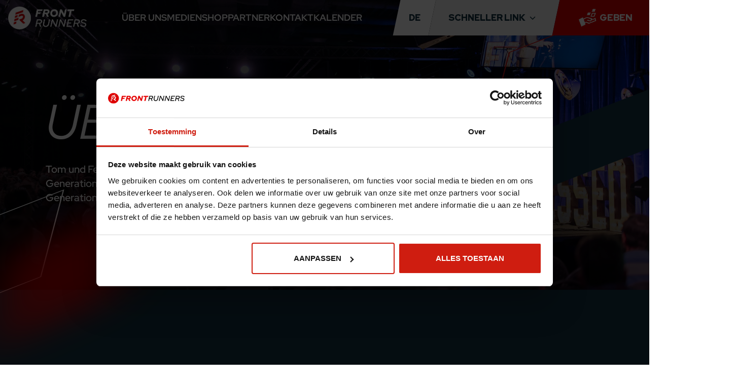

--- FILE ---
content_type: text/html; charset=utf-8
request_url: https://frontrunners.com/de/uber-uns
body_size: 13090
content:
<!DOCTYPE html><html><head><meta charSet="utf-8"/><meta name="viewport" content="width=device-width"/><link rel="alternate" hrefLang="es" href="https://frontrunners.com/es/acerca-de-nosotros"/><link rel="alternate" hrefLang="en" href="https://frontrunners.com/en/about-us"/><link rel="alternate" hrefLang="nl" href="https://frontrunners.com/nl/over-ons"/><title>Über uns | Frontrunners Ministries</title><meta name="description" content="Frontrunners Ministries zet zich in om een generatie op te richten vol vuur en kracht van de Heilige Geest. Bouw jij mee?"/><meta property="og:title" content="Über uns | Frontrunners Ministries"/><meta property="og:type" content="website"/><meta property="og:url" content="https://frontrunners.nl/de/uber-uns"/><meta property="og:description" content=""/><meta name="next-head-count" content="11"/><link rel="preconnect" href="https://fonts.googleapis.com"/><link rel="preconnect" href="https://fonts.gstatic.com" crossorigin="true"/><link rel="icon" href="/favicon.ico"/><script>(function(w,d,s,l,i){w[l]=w[l]||[];w[l].push({'gtm.start':
            new Date().getTime(),event:'gtm.js'});var f=d.getElementsByTagName(s)[0],
            j=d.createElement(s),dl=l!='dataLayer'?'&l='+l:'';j.async=true;j.src=
            'https://www.googletagmanager.com/gtm.js?id='+i+dl;f.parentNode.insertBefore(j,f);
            })(window,document,'script','dataLayer','GTM-TTHCM48');</script><link rel="preconnect" href="https://use.typekit.net" crossorigin /><link rel="preconnect" href="https://fonts.gstatic.com" crossorigin /><link rel="preload" href="/_next/static/css/b145e07840c3c227.css" as="style"/><link rel="stylesheet" href="/_next/static/css/b145e07840c3c227.css" data-n-g=""/><link rel="preload" href="/_next/static/css/c6675b1ebed565cd.css" as="style"/><link rel="stylesheet" href="/_next/static/css/c6675b1ebed565cd.css" data-n-p=""/><noscript data-n-css=""></noscript><script defer="" nomodule="" src="/_next/static/chunks/polyfills-c67a75d1b6f99dc8.js"></script><script src="/_next/static/chunks/webpack-f2c3572fec5e2f1f.js" defer=""></script><script src="/_next/static/chunks/framework-2c79e2a64abdb08b.js" defer=""></script><script src="/_next/static/chunks/main-a135deb42cb7b125.js" defer=""></script><script src="/_next/static/chunks/pages/_app-07d7a3dba1477958.js" defer=""></script><script src="/_next/static/chunks/2cca2479-1924b379056ad814.js" defer=""></script><script src="/_next/static/chunks/421-43aa82ea6290f4ac.js" defer=""></script><script src="/_next/static/chunks/316-48776a96a6d66a55.js" defer=""></script><script src="/_next/static/chunks/940-1372908904b8227f.js" defer=""></script><script src="/_next/static/chunks/983-59ade7b51613053e.js" defer=""></script><script src="/_next/static/chunks/pages/%5Blocale%5D/%5BsecondNest%5D-0a524f4ecefbe9a9.js" defer=""></script><script src="/_next/static/MWx--3UbfbYwDMEI85g-I/_buildManifest.js" defer=""></script><script src="/_next/static/MWx--3UbfbYwDMEI85g-I/_ssgManifest.js" defer=""></script><style data-styled="" data-styled-version="5.3.5">:root{--accentColor:#DC0000;--secondaryColor:#0079E1;--secondaryBC:#F1F1F1;--thirdBC:#102E4B;--fourthBC:#aaa;--fifthBC:#000b1f;--greyLabelColor:#A2A2A2;--greenLabelColor:#2FBE55;--redLabelColor:#C42E2E;--blue:#133342;--backgroundBlue:#133342;--dark_background_blue:#0F2834;--lightGrey:#EDE6E7;}/*!sc*/
*{box-sizing:border-box;}/*!sc*/
html,body{padding:0;margin:0;font-family:"Red Hat Display";box-sizing:border-box;-webkit-scroll-behavior:smooth !important;-moz-scroll-behavior:smooth !important;-ms-scroll-behavior:smooth !important;scroll-behavior:smooth !important;color:var(--blue);-webkit-hyphens:manual;-moz-hyphens:manual;-ms-hyphens:manual;hyphens:manual;}/*!sc*/
@media (max-width:900px){html,body{font-size:70%;}}/*!sc*/
h1{font-size:6rem;font-weight:900;text-transform:uppercase;font-style:italic;line-height:1;margin:0;-webkit-user-select:none;-moz-user-select:none;-ms-user-select:none;user-select:none;}/*!sc*/
@media (max-width:900px){h1{font-size:5.5rem;}}/*!sc*/
@media (max-width:380px){h1{font-size:5rem;}}/*!sc*/
h1 > strong{color:white;}/*!sc*/
h2{font-size:3rem;font-weight:900;font-style:italic;text-transform:uppercase;color:#133342;line-height:1;-webkit-user-select:none;-moz-user-select:none;-ms-user-select:none;user-select:none;}/*!sc*/
h3{font-size:2.25rem;font-weight:900;line-height:1;-webkit-user-select:none;-moz-user-select:none;-ms-user-select:none;user-select:none;text-transform:uppercase;}/*!sc*/
h4{font-size:1.3rem;margin:0;font-weight:900;-webkit-user-select:none;-moz-user-select:none;-ms-user-select:none;user-select:none;}/*!sc*/
p > strong{font-weight:900;color:#133342;}/*!sc*/
h1 > p{line-height:1;-webkit-user-select:none;-moz-user-select:none;-ms-user-select:none;user-select:none;}/*!sc*/
h2 > p{line-height:1;-webkit-user-select:none;-moz-user-select:none;-ms-user-select:none;user-select:none;}/*!sc*/
h4{line-height:1.25;}/*!sc*/
p{font-size:1.10rem;}/*!sc*/
@media (max-width:900px){p{font-size:1.5rem;}}/*!sc*/
b{font-weight:700;color:var(--accentColor);}/*!sc*/
strong{font-weight:900;color:var(--accentColor);-webkit-user-select:none;-moz-user-select:none;-ms-user-select:none;user-select:none;}/*!sc*/
ol,ul{list-style:disc;margin:0 0 0 30px;}/*!sc*/
ol p,ul p{margin-right:20px;}/*!sc*/
ol{list-style:decimal;}/*!sc*/
a{color:inherit;-webkit-text-decoration:none;text-decoration:none;}/*!sc*/
span{color:rgba(0,0,0,0.25);font-weight:600;}/*!sc*/
input{background:transparent !important;padding:10px 15px !important;outline:none !important;color:var(--blue) !important;border-bottom-width:1px;border-bottom-style:solid;border-bottom-color:var(--blue);font-size:1rem;}/*!sc*/
input:focus{border-bottom-color:var(--accentColor) !important;color:black !important;outline:none !important;}/*!sc*/
textarea{background:#FFFFFF;border:1px solid var(--blue);border-radius:0px;padding:10px 15px;outline:none;color:#A6ADB4;}/*!sc*/
textarea:focus{border:1px solid var(--accentColor);outline:none !important;}/*!sc*/
select{background:#FFFFFF;border:1px solid black;border-radius:0px;padding:10px 15px;outline:none;color:black;width:100%;-webkit-appearance:none;}/*!sc*/
select:focus{color:black;border:1px solid var(--accent);}/*!sc*/
.maxWidthClass{max-width:1200px;margin-right:auto;margin-left:auto;padding-right:50px;padding-left:50px;}/*!sc*/
@media (max-width:450px){.maxWidthClass{padding-right:25px;padding-left:25px;}}/*!sc*/
.boldRedUnderline{font-weight:800;padding:0 0 2px;border-bottom:2px solid var(--accentColor);font-size:1.25rem;}/*!sc*/
.boldBlackUnderline{font-weight:800;padding:0 0 2px;border-bottom:2px solid black;font-size:1.25rem;}/*!sc*/
.boldBlackUnderlineSmall{font-weight:800;-webkit-text-decoration:underline;text-decoration:underline;font-size:0.85rem;}/*!sc*/
.boldWhiteUnderline{font-weight:800;padding:0 0 2px;border-bottom:2px solid white;font-size:1.25rem;}/*!sc*/
.whiteButton{padding:10px 20px;border:none;outline:none;border-radius:7px;font-weight:800;font-size:1rem;color:#333333;background:white;}/*!sc*/
.primaryRed{padding:10px 20px;border:none;outline:none;font-weight:800;font-size:1rem;background:var(--accentColor);color:white;}/*!sc*/
.redOutlineButton{background:none;padding:8px 50px;border:none;outline:none;border-radius:3px;font-weight:700;font-size:1rem;color:var(--accentColor);border:2px solid var(--accentColor);-webkit-transition:.3s ease-in-out;transition:.3s ease-in-out;}/*!sc*/
.redOutlineButton:hover{background:var(--accentColor);color:white;}/*!sc*/
.iconWrapper{background:white;box-shadow:0 0 20px rgba(0,0,0,0.2);border-radius:50%;width:40px;height:40px;display:-webkit-box;display:-webkit-flex;display:-ms-flexbox;display:flex;-webkit-align-items:center;-webkit-box-align:center;-ms-flex-align:center;align-items:center;-webkit-box-pack:center;-webkit-justify-content:center;-ms-flex-pack:center;justify-content:center;}/*!sc*/
.iconWrapper .icon{font-size:20px;color:blue;}/*!sc*/
.backgroundShape{position:relative;background-color:white;z-index:1;overflow:hidden;z-index:-1;}/*!sc*/
.backgroundShape::before{content:'';position:absolute;bottom:0;left:0;width:100%;height:100%;background-color:var(--backgroundBlue);-webkit-clip-path:polygon(0% 55.25%,100% 37.5%,100% 100%,0% 100%);clip-path:polygon(0% 55.25%,100% 37.5%,100% 100%,0% 100%);z-index:-4;}/*!sc*/
.clip-diagonal{-webkit-clip-path:polygon(62.25% 9%,99.25% 0%,100% 100%,46.85% 100%);clip-path:polygon(62.25% 9%,99.25% 0%,100% 100%,46.85% 100%);}/*!sc*/
@media(min-width:640px){.clip-diagonal{-webkit-clip-path:polygon(7% 43%,99.25% 0%,100% 100%,0 100%);clip-path:polygon(7% 43%,99.25% 0%,100% 100%,0 100%);}}/*!sc*/
.pijler-clip{-webkit-clip-path:polygon(20% 0%,100% 0%,100% 100%,0% 100%);clip-path:polygon(20% 0%,100% 0%,100% 100%,0% 100%);}/*!sc*/
.long-button-clip{-webkit-clip-path:polygon(10% 0%,100% 0%,100% 100%,0% 100%);clip-path:polygon(10% 0%,100% 0%,100% 100%,0% 100%);}/*!sc*/
.hs-form *{color:black !important;}/*!sc*/
.hs-form-field{margin-bottom:10px !important;}/*!sc*/
.hs-input{background:#FFFFFF !important;border:2px solid #EBEDED !important;padding:10px 15px !important;outline:none !important;border-radius:5px !important;color:#A6ADB4 !important;width:100%;}/*!sc*/
.hs-input:focus{color:black !important;outline:2px solid #757575 !important;}/*!sc*/
.slanted-background{background:linear-gradient( 160deg,white 0%,white 35%,#133342 35.1%,#133342 100% );}/*!sc*/
@media (min-width:728px){.slanted-background{background:linear-gradient( 160deg,white 0%,white 45%,#133342 45%,#133342 100% );}}/*!sc*/
@media (min-width:1100px){.slanted-background{background:linear-gradient( 165deg,white 0%,white 52%,#133342 52%,#133342 100% );}}/*!sc*/
@media (min-width:1512px){.slanted-background{background:linear-gradient( 165deg,white 0%,white 50%,#133342 50%,#133342 100% );}}/*!sc*/
@media (min-width:1778px){.slanted-background{background:linear-gradient( 167deg,white 0%,white 50%,#133342 50%,#133342 100% );}}/*!sc*/
.slanted-background-light-grey{background:linear-gradient( 160deg,var(--lightGrey) 0%,var(--lightGrey) 35%,#133342 35.1%,#133342 100% );}/*!sc*/
@media (min-width:728px){.slanted-background-light-grey{background:linear-gradient( 160deg,var(--lightGrey) 0%,var(--lightGrey) 45%,#133342 45%,#133342 100% );}}/*!sc*/
@media (min-width:1100px){.slanted-background-light-grey{background:linear-gradient( 165deg,var(--lightGrey) 0%,var(--lightGrey) 52%,#133342 52%,#133342 100% );}}/*!sc*/
@media (min-width:1512px){.slanted-background-light-grey{background:linear-gradient( 165deg,var(--lightGrey) 0%,var(--lightGrey) 50%,#133342 50%,#133342 100% );}}/*!sc*/
@media (min-width:1778px){.slanted-background-light-grey{background:linear-gradient( 167deg,var(--lightGrey) 0%,var(--lightGrey) 50%,#133342 50%,#133342 100% );}}/*!sc*/
data-styled.g1[id="sc-global-goMyUL1"]{content:"sc-global-goMyUL1,"}/*!sc*/
.cWZAgv{padding-top:0px;padding-bottom:0px;margin-top:100px;margin-bottom:0px;padding-left:2.5rem;padding-right:2.5rem;}/*!sc*/
@media (min-width:728px){}/*!sc*/
@media (min-width:1100px){}/*!sc*/
@media (min-width:1512px){}/*!sc*/
data-styled.g4[id="StyledFullWidthWrapper-sc-ltotbv-0"]{content:"cWZAgv,"}/*!sc*/
.hdwvDG{background-image:linear-gradient(200deg,rgba(0,0,0,0.2) 10%,rgba(0,0,0,1)),url(https://strapi.frontrunners.com/uploads/WEB_HEIJBLOM_FOTOGRAFIE_241212_20_08_2633_7313ee3372.jpg);}/*!sc*/
@media(max-width:1280px){}/*!sc*/
@media(max-width:768px){}/*!sc*/
data-styled.g23[id="Header__StyledHeader-sc-1hlt3qf-0"]{content:"hdwvDG,"}/*!sc*/
.bQpCZz{padding-top:0px;padding-bottom:0px;margin-top:100px;margin-bottom:0px;}/*!sc*/
data-styled.g61[id="oneColumnText__StyledFullWidthWrapper-sc-1t5gmre-0"]{content:"bQpCZz,"}/*!sc*/
.ktpLQB p{margin:0 0 0;}/*!sc*/
.ktpLQB .firstDescription{margin:5px 0 0;}/*!sc*/
.ktpLQB .description2{margin:15px 0 0;}/*!sc*/
.ktpLQB .description3{margin:25px 0 0;}/*!sc*/
.ktpLQB button{margin:30px 0 0;}/*!sc*/
data-styled.g62[id="oneColumnText__StyledFullWidthTextBlock-sc-1t5gmre-1"]{content:"ktpLQB,"}/*!sc*/
.iOAWVV{padding-top:0px;padding-bottom:0px;margin-top:100px;margin-bottom:0px;}/*!sc*/
data-styled.g67[id="TwoColumnText__StyledFullWidthWrapper-sc-1icwq5c-0"]{content:"iOAWVV,"}/*!sc*/
.hBqsek h2{text-align:center;}/*!sc*/
.hBqsek p{margin:15px 0 0;}/*!sc*/
.hBqsek p:nth-child(1){margin:0;}/*!sc*/
.hBqsek .contentWrapper{-webkit-columns:2;columns:2;gap:50px;margin:20px 0 0;}/*!sc*/
@media (max-width:700px){.hBqsek{padding-left:25px;padding-right:25px;gap:25px;}}/*!sc*/
@media (max-width:550px){.hBqsek .contentWrapper{-webkit-columns:1;columns:1;}}/*!sc*/
data-styled.g68[id="TwoColumnText__StyledTwoColumnTextBlock-sc-1icwq5c-1"]{content:"hBqsek,"}/*!sc*/
</style><style data-href="https://use.typekit.net/wmq7usa.css">@import url("https://p.typekit.net/p.css?s=1&k=wmq7usa&ht=tk&f=139.140.175.176.141.142.143.144.145.146.147.148.149.150.151.152.153.154.25138.25139.156.157.161.162&a=20574032&app=typekit&e=css");@font-face{font-family:"proxima-nova";src:url("https://use.typekit.net/af/2555e1/00000000000000007735e603/30/l?primer=7cdcb44be4a7db8877ffa5c0007b8dd865b3bbc383831fe2ea177f62257a9191&fvd=n7&v=3") format("woff2"),url("https://use.typekit.net/af/2555e1/00000000000000007735e603/30/d?primer=7cdcb44be4a7db8877ffa5c0007b8dd865b3bbc383831fe2ea177f62257a9191&fvd=n7&v=3") format("woff"),url("https://use.typekit.net/af/2555e1/00000000000000007735e603/30/a?primer=7cdcb44be4a7db8877ffa5c0007b8dd865b3bbc383831fe2ea177f62257a9191&fvd=n7&v=3") format("opentype");font-display:auto;font-style:normal;font-weight:700;font-stretch:normal}@font-face{font-family:"proxima-nova";src:url("https://use.typekit.net/af/4de20a/00000000000000007735e604/30/l?primer=7cdcb44be4a7db8877ffa5c0007b8dd865b3bbc383831fe2ea177f62257a9191&fvd=i7&v=3") format("woff2"),url("https://use.typekit.net/af/4de20a/00000000000000007735e604/30/d?primer=7cdcb44be4a7db8877ffa5c0007b8dd865b3bbc383831fe2ea177f62257a9191&fvd=i7&v=3") format("woff"),url("https://use.typekit.net/af/4de20a/00000000000000007735e604/30/a?primer=7cdcb44be4a7db8877ffa5c0007b8dd865b3bbc383831fe2ea177f62257a9191&fvd=i7&v=3") format("opentype");font-display:auto;font-style:italic;font-weight:700;font-stretch:normal}@font-face{font-family:"proxima-nova";src:url("https://use.typekit.net/af/efe4a5/00000000000000007735e609/30/l?primer=7cdcb44be4a7db8877ffa5c0007b8dd865b3bbc383831fe2ea177f62257a9191&fvd=n4&v=3") format("woff2"),url("https://use.typekit.net/af/efe4a5/00000000000000007735e609/30/d?primer=7cdcb44be4a7db8877ffa5c0007b8dd865b3bbc383831fe2ea177f62257a9191&fvd=n4&v=3") format("woff"),url("https://use.typekit.net/af/efe4a5/00000000000000007735e609/30/a?primer=7cdcb44be4a7db8877ffa5c0007b8dd865b3bbc383831fe2ea177f62257a9191&fvd=n4&v=3") format("opentype");font-display:auto;font-style:normal;font-weight:400;font-stretch:normal}@font-face{font-family:"proxima-nova";src:url("https://use.typekit.net/af/3322cc/00000000000000007735e616/30/l?primer=7cdcb44be4a7db8877ffa5c0007b8dd865b3bbc383831fe2ea177f62257a9191&fvd=i4&v=3") format("woff2"),url("https://use.typekit.net/af/3322cc/00000000000000007735e616/30/d?primer=7cdcb44be4a7db8877ffa5c0007b8dd865b3bbc383831fe2ea177f62257a9191&fvd=i4&v=3") format("woff"),url("https://use.typekit.net/af/3322cc/00000000000000007735e616/30/a?primer=7cdcb44be4a7db8877ffa5c0007b8dd865b3bbc383831fe2ea177f62257a9191&fvd=i4&v=3") format("opentype");font-display:auto;font-style:italic;font-weight:400;font-stretch:normal}@font-face{font-family:"proxima-nova-condensed";src:url("https://use.typekit.net/af/db26eb/00000000000000007735e615/30/l?primer=7cdcb44be4a7db8877ffa5c0007b8dd865b3bbc383831fe2ea177f62257a9191&fvd=n9&v=3") format("woff2"),url("https://use.typekit.net/af/db26eb/00000000000000007735e615/30/d?primer=7cdcb44be4a7db8877ffa5c0007b8dd865b3bbc383831fe2ea177f62257a9191&fvd=n9&v=3") format("woff"),url("https://use.typekit.net/af/db26eb/00000000000000007735e615/30/a?primer=7cdcb44be4a7db8877ffa5c0007b8dd865b3bbc383831fe2ea177f62257a9191&fvd=n9&v=3") format("opentype");font-display:auto;font-style:normal;font-weight:900;font-stretch:normal}@font-face{font-family:"proxima-nova-condensed";src:url("https://use.typekit.net/af/6f5cf7/00000000000000007735e61e/30/l?primer=7cdcb44be4a7db8877ffa5c0007b8dd865b3bbc383831fe2ea177f62257a9191&fvd=i9&v=3") format("woff2"),url("https://use.typekit.net/af/6f5cf7/00000000000000007735e61e/30/d?primer=7cdcb44be4a7db8877ffa5c0007b8dd865b3bbc383831fe2ea177f62257a9191&fvd=i9&v=3") format("woff"),url("https://use.typekit.net/af/6f5cf7/00000000000000007735e61e/30/a?primer=7cdcb44be4a7db8877ffa5c0007b8dd865b3bbc383831fe2ea177f62257a9191&fvd=i9&v=3") format("opentype");font-display:auto;font-style:italic;font-weight:900;font-stretch:normal}@font-face{font-family:"proxima-nova-condensed";src:url("https://use.typekit.net/af/15606c/00000000000000007735e60c/30/l?primer=7cdcb44be4a7db8877ffa5c0007b8dd865b3bbc383831fe2ea177f62257a9191&fvd=n7&v=3") format("woff2"),url("https://use.typekit.net/af/15606c/00000000000000007735e60c/30/d?primer=7cdcb44be4a7db8877ffa5c0007b8dd865b3bbc383831fe2ea177f62257a9191&fvd=n7&v=3") format("woff"),url("https://use.typekit.net/af/15606c/00000000000000007735e60c/30/a?primer=7cdcb44be4a7db8877ffa5c0007b8dd865b3bbc383831fe2ea177f62257a9191&fvd=n7&v=3") format("opentype");font-display:auto;font-style:normal;font-weight:700;font-stretch:normal}@font-face{font-family:"proxima-nova-condensed";src:url("https://use.typekit.net/af/1ea53e/00000000000000007735e61d/30/l?primer=7cdcb44be4a7db8877ffa5c0007b8dd865b3bbc383831fe2ea177f62257a9191&fvd=i7&v=3") format("woff2"),url("https://use.typekit.net/af/1ea53e/00000000000000007735e61d/30/d?primer=7cdcb44be4a7db8877ffa5c0007b8dd865b3bbc383831fe2ea177f62257a9191&fvd=i7&v=3") format("woff"),url("https://use.typekit.net/af/1ea53e/00000000000000007735e61d/30/a?primer=7cdcb44be4a7db8877ffa5c0007b8dd865b3bbc383831fe2ea177f62257a9191&fvd=i7&v=3") format("opentype");font-display:auto;font-style:italic;font-weight:700;font-stretch:normal}@font-face{font-family:"proxima-nova-condensed";src:url("https://use.typekit.net/af/2000e8/00000000000000007735e612/30/l?primer=7cdcb44be4a7db8877ffa5c0007b8dd865b3bbc383831fe2ea177f62257a9191&fvd=n3&v=3") format("woff2"),url("https://use.typekit.net/af/2000e8/00000000000000007735e612/30/d?primer=7cdcb44be4a7db8877ffa5c0007b8dd865b3bbc383831fe2ea177f62257a9191&fvd=n3&v=3") format("woff"),url("https://use.typekit.net/af/2000e8/00000000000000007735e612/30/a?primer=7cdcb44be4a7db8877ffa5c0007b8dd865b3bbc383831fe2ea177f62257a9191&fvd=n3&v=3") format("opentype");font-display:auto;font-style:normal;font-weight:300;font-stretch:normal}@font-face{font-family:"proxima-nova-condensed";src:url("https://use.typekit.net/af/16abe1/00000000000000007735e621/30/l?primer=7cdcb44be4a7db8877ffa5c0007b8dd865b3bbc383831fe2ea177f62257a9191&fvd=i3&v=3") format("woff2"),url("https://use.typekit.net/af/16abe1/00000000000000007735e621/30/d?primer=7cdcb44be4a7db8877ffa5c0007b8dd865b3bbc383831fe2ea177f62257a9191&fvd=i3&v=3") format("woff"),url("https://use.typekit.net/af/16abe1/00000000000000007735e621/30/a?primer=7cdcb44be4a7db8877ffa5c0007b8dd865b3bbc383831fe2ea177f62257a9191&fvd=i3&v=3") format("opentype");font-display:auto;font-style:italic;font-weight:300;font-stretch:normal}@font-face{font-family:"proxima-nova-condensed";src:url("https://use.typekit.net/af/669f97/00000000000000007735e623/30/l?primer=7cdcb44be4a7db8877ffa5c0007b8dd865b3bbc383831fe2ea177f62257a9191&fvd=n4&v=3") format("woff2"),url("https://use.typekit.net/af/669f97/00000000000000007735e623/30/d?primer=7cdcb44be4a7db8877ffa5c0007b8dd865b3bbc383831fe2ea177f62257a9191&fvd=n4&v=3") format("woff"),url("https://use.typekit.net/af/669f97/00000000000000007735e623/30/a?primer=7cdcb44be4a7db8877ffa5c0007b8dd865b3bbc383831fe2ea177f62257a9191&fvd=n4&v=3") format("opentype");font-display:auto;font-style:normal;font-weight:400;font-stretch:normal}@font-face{font-family:"proxima-nova-condensed";src:url("https://use.typekit.net/af/4d69d6/00000000000000007735e62c/30/l?primer=7cdcb44be4a7db8877ffa5c0007b8dd865b3bbc383831fe2ea177f62257a9191&fvd=i4&v=3") format("woff2"),url("https://use.typekit.net/af/4d69d6/00000000000000007735e62c/30/d?primer=7cdcb44be4a7db8877ffa5c0007b8dd865b3bbc383831fe2ea177f62257a9191&fvd=i4&v=3") format("woff"),url("https://use.typekit.net/af/4d69d6/00000000000000007735e62c/30/a?primer=7cdcb44be4a7db8877ffa5c0007b8dd865b3bbc383831fe2ea177f62257a9191&fvd=i4&v=3") format("opentype");font-display:auto;font-style:italic;font-weight:400;font-stretch:normal}@font-face{font-family:"proxima-nova-condensed";src:url("https://use.typekit.net/af/3f0c14/00000000000000007735e626/30/l?primer=7cdcb44be4a7db8877ffa5c0007b8dd865b3bbc383831fe2ea177f62257a9191&fvd=n6&v=3") format("woff2"),url("https://use.typekit.net/af/3f0c14/00000000000000007735e626/30/d?primer=7cdcb44be4a7db8877ffa5c0007b8dd865b3bbc383831fe2ea177f62257a9191&fvd=n6&v=3") format("woff"),url("https://use.typekit.net/af/3f0c14/00000000000000007735e626/30/a?primer=7cdcb44be4a7db8877ffa5c0007b8dd865b3bbc383831fe2ea177f62257a9191&fvd=n6&v=3") format("opentype");font-display:auto;font-style:normal;font-weight:600;font-stretch:normal}@font-face{font-family:"proxima-nova-condensed";src:url("https://use.typekit.net/af/c5e6c7/00000000000000007735e631/30/l?primer=7cdcb44be4a7db8877ffa5c0007b8dd865b3bbc383831fe2ea177f62257a9191&fvd=i6&v=3") format("woff2"),url("https://use.typekit.net/af/c5e6c7/00000000000000007735e631/30/d?primer=7cdcb44be4a7db8877ffa5c0007b8dd865b3bbc383831fe2ea177f62257a9191&fvd=i6&v=3") format("woff"),url("https://use.typekit.net/af/c5e6c7/00000000000000007735e631/30/a?primer=7cdcb44be4a7db8877ffa5c0007b8dd865b3bbc383831fe2ea177f62257a9191&fvd=i6&v=3") format("opentype");font-display:auto;font-style:italic;font-weight:600;font-stretch:normal}@font-face{font-family:"proxima-nova-condensed";src:url("https://use.typekit.net/af/a86e2c/00000000000000007735e610/30/l?primer=7cdcb44be4a7db8877ffa5c0007b8dd865b3bbc383831fe2ea177f62257a9191&fvd=n2&v=3") format("woff2"),url("https://use.typekit.net/af/a86e2c/00000000000000007735e610/30/d?primer=7cdcb44be4a7db8877ffa5c0007b8dd865b3bbc383831fe2ea177f62257a9191&fvd=n2&v=3") format("woff"),url("https://use.typekit.net/af/a86e2c/00000000000000007735e610/30/a?primer=7cdcb44be4a7db8877ffa5c0007b8dd865b3bbc383831fe2ea177f62257a9191&fvd=n2&v=3") format("opentype");font-display:auto;font-style:normal;font-weight:200;font-stretch:normal}@font-face{font-family:"proxima-nova-condensed";src:url("https://use.typekit.net/af/173dd4/00000000000000007735e61a/30/l?primer=7cdcb44be4a7db8877ffa5c0007b8dd865b3bbc383831fe2ea177f62257a9191&fvd=i2&v=3") format("woff2"),url("https://use.typekit.net/af/173dd4/00000000000000007735e61a/30/d?primer=7cdcb44be4a7db8877ffa5c0007b8dd865b3bbc383831fe2ea177f62257a9191&fvd=i2&v=3") format("woff"),url("https://use.typekit.net/af/173dd4/00000000000000007735e61a/30/a?primer=7cdcb44be4a7db8877ffa5c0007b8dd865b3bbc383831fe2ea177f62257a9191&fvd=i2&v=3") format("opentype");font-display:auto;font-style:italic;font-weight:200;font-stretch:normal}@font-face{font-family:"proxima-nova-condensed";src:url("https://use.typekit.net/af/c0fd95/00000000000000007735e62a/30/l?primer=7cdcb44be4a7db8877ffa5c0007b8dd865b3bbc383831fe2ea177f62257a9191&fvd=n8&v=3") format("woff2"),url("https://use.typekit.net/af/c0fd95/00000000000000007735e62a/30/d?primer=7cdcb44be4a7db8877ffa5c0007b8dd865b3bbc383831fe2ea177f62257a9191&fvd=n8&v=3") format("woff"),url("https://use.typekit.net/af/c0fd95/00000000000000007735e62a/30/a?primer=7cdcb44be4a7db8877ffa5c0007b8dd865b3bbc383831fe2ea177f62257a9191&fvd=n8&v=3") format("opentype");font-display:auto;font-style:normal;font-weight:800;font-stretch:normal}@font-face{font-family:"proxima-nova-condensed";src:url("https://use.typekit.net/af/4ae8ee/00000000000000007735e630/30/l?primer=7cdcb44be4a7db8877ffa5c0007b8dd865b3bbc383831fe2ea177f62257a9191&fvd=i8&v=3") format("woff2"),url("https://use.typekit.net/af/4ae8ee/00000000000000007735e630/30/d?primer=7cdcb44be4a7db8877ffa5c0007b8dd865b3bbc383831fe2ea177f62257a9191&fvd=i8&v=3") format("woff"),url("https://use.typekit.net/af/4ae8ee/00000000000000007735e630/30/a?primer=7cdcb44be4a7db8877ffa5c0007b8dd865b3bbc383831fe2ea177f62257a9191&fvd=i8&v=3") format("opentype");font-display:auto;font-style:italic;font-weight:800;font-stretch:normal}@font-face{font-family:"proxima-nova-condensed";src:url("https://use.typekit.net/af/7a7bec/00000000000000007735e61c/30/l?primer=7cdcb44be4a7db8877ffa5c0007b8dd865b3bbc383831fe2ea177f62257a9191&fvd=n5&v=3") format("woff2"),url("https://use.typekit.net/af/7a7bec/00000000000000007735e61c/30/d?primer=7cdcb44be4a7db8877ffa5c0007b8dd865b3bbc383831fe2ea177f62257a9191&fvd=n5&v=3") format("woff"),url("https://use.typekit.net/af/7a7bec/00000000000000007735e61c/30/a?primer=7cdcb44be4a7db8877ffa5c0007b8dd865b3bbc383831fe2ea177f62257a9191&fvd=n5&v=3") format("opentype");font-display:auto;font-style:normal;font-weight:500;font-stretch:normal}@font-face{font-family:"proxima-nova-condensed";src:url("https://use.typekit.net/af/55e0e8/00000000000000007735e625/30/l?primer=7cdcb44be4a7db8877ffa5c0007b8dd865b3bbc383831fe2ea177f62257a9191&fvd=i5&v=3") format("woff2"),url("https://use.typekit.net/af/55e0e8/00000000000000007735e625/30/d?primer=7cdcb44be4a7db8877ffa5c0007b8dd865b3bbc383831fe2ea177f62257a9191&fvd=i5&v=3") format("woff"),url("https://use.typekit.net/af/55e0e8/00000000000000007735e625/30/a?primer=7cdcb44be4a7db8877ffa5c0007b8dd865b3bbc383831fe2ea177f62257a9191&fvd=i5&v=3") format("opentype");font-display:auto;font-style:italic;font-weight:500;font-stretch:normal}@font-face{font-family:"proxima-nova-extra-condensed";src:url("https://use.typekit.net/af/de3701/00000000000000007735e618/30/l?primer=7cdcb44be4a7db8877ffa5c0007b8dd865b3bbc383831fe2ea177f62257a9191&fvd=i7&v=3") format("woff2"),url("https://use.typekit.net/af/de3701/00000000000000007735e618/30/d?primer=7cdcb44be4a7db8877ffa5c0007b8dd865b3bbc383831fe2ea177f62257a9191&fvd=i7&v=3") format("woff"),url("https://use.typekit.net/af/de3701/00000000000000007735e618/30/a?primer=7cdcb44be4a7db8877ffa5c0007b8dd865b3bbc383831fe2ea177f62257a9191&fvd=i7&v=3") format("opentype");font-display:auto;font-style:italic;font-weight:700;font-stretch:normal}@font-face{font-family:"proxima-nova-extra-condensed";src:url("https://use.typekit.net/af/7cc641/00000000000000007735e60b/30/l?primer=7cdcb44be4a7db8877ffa5c0007b8dd865b3bbc383831fe2ea177f62257a9191&fvd=n7&v=3") format("woff2"),url("https://use.typekit.net/af/7cc641/00000000000000007735e60b/30/d?primer=7cdcb44be4a7db8877ffa5c0007b8dd865b3bbc383831fe2ea177f62257a9191&fvd=n7&v=3") format("woff"),url("https://use.typekit.net/af/7cc641/00000000000000007735e60b/30/a?primer=7cdcb44be4a7db8877ffa5c0007b8dd865b3bbc383831fe2ea177f62257a9191&fvd=n7&v=3") format("opentype");font-display:auto;font-style:normal;font-weight:700;font-stretch:normal}@font-face{font-family:"proxima-nova-extra-condensed";src:url("https://use.typekit.net/af/6a4fa5/00000000000000007735e629/30/l?primer=7cdcb44be4a7db8877ffa5c0007b8dd865b3bbc383831fe2ea177f62257a9191&fvd=i4&v=3") format("woff2"),url("https://use.typekit.net/af/6a4fa5/00000000000000007735e629/30/d?primer=7cdcb44be4a7db8877ffa5c0007b8dd865b3bbc383831fe2ea177f62257a9191&fvd=i4&v=3") format("woff"),url("https://use.typekit.net/af/6a4fa5/00000000000000007735e629/30/a?primer=7cdcb44be4a7db8877ffa5c0007b8dd865b3bbc383831fe2ea177f62257a9191&fvd=i4&v=3") format("opentype");font-display:auto;font-style:italic;font-weight:400;font-stretch:normal}@font-face{font-family:"proxima-nova-extra-condensed";src:url("https://use.typekit.net/af/4c1fee/00000000000000007735e620/30/l?primer=7cdcb44be4a7db8877ffa5c0007b8dd865b3bbc383831fe2ea177f62257a9191&fvd=n4&v=3") format("woff2"),url("https://use.typekit.net/af/4c1fee/00000000000000007735e620/30/d?primer=7cdcb44be4a7db8877ffa5c0007b8dd865b3bbc383831fe2ea177f62257a9191&fvd=n4&v=3") format("woff"),url("https://use.typekit.net/af/4c1fee/00000000000000007735e620/30/a?primer=7cdcb44be4a7db8877ffa5c0007b8dd865b3bbc383831fe2ea177f62257a9191&fvd=n4&v=3") format("opentype");font-display:auto;font-style:normal;font-weight:400;font-stretch:normal}.tk-proxima-nova{font-family:"proxima-nova",sans-serif}.tk-proxima-nova-condensed{font-family:"proxima-nova-condensed",sans-serif}.tk-proxima-nova-extra-condensed{font-family:"proxima-nova-extra-condensed",sans-serif}</style><style data-href="https://fonts.googleapis.com/css2?family=Poppins:wght@300;400;500;600;700;800;900&display=swap">@font-face{font-family:'Poppins';font-style:normal;font-weight:300;font-display:swap;src:url(https://fonts.gstatic.com/l/font?kit=pxiByp8kv8JHgFVrLDz8V1g&skey=4aabc5055a39e031&v=v24) format('woff')}@font-face{font-family:'Poppins';font-style:normal;font-weight:400;font-display:swap;src:url(https://fonts.gstatic.com/l/font?kit=pxiEyp8kv8JHgFVrFJM&skey=87759fb096548f6d&v=v24) format('woff')}@font-face{font-family:'Poppins';font-style:normal;font-weight:500;font-display:swap;src:url(https://fonts.gstatic.com/l/font?kit=pxiByp8kv8JHgFVrLGT9V1g&skey=d4526a9b64c21b87&v=v24) format('woff')}@font-face{font-family:'Poppins';font-style:normal;font-weight:600;font-display:swap;src:url(https://fonts.gstatic.com/l/font?kit=pxiByp8kv8JHgFVrLEj6V1g&skey=ce7ef9d62ca89319&v=v24) format('woff')}@font-face{font-family:'Poppins';font-style:normal;font-weight:700;font-display:swap;src:url(https://fonts.gstatic.com/l/font?kit=pxiByp8kv8JHgFVrLCz7V1g&skey=cea76fe63715a67a&v=v24) format('woff')}@font-face{font-family:'Poppins';font-style:normal;font-weight:800;font-display:swap;src:url(https://fonts.gstatic.com/l/font?kit=pxiByp8kv8JHgFVrLDD4V1g&skey=f01e006f58df81ac&v=v24) format('woff')}@font-face{font-family:'Poppins';font-style:normal;font-weight:900;font-display:swap;src:url(https://fonts.gstatic.com/l/font?kit=pxiByp8kv8JHgFVrLBT5V1g&skey=6c361c40a830b323&v=v24) format('woff')}@font-face{font-family:'Poppins';font-style:normal;font-weight:300;font-display:swap;src:url(https://fonts.gstatic.com/s/poppins/v24/pxiByp8kv8JHgFVrLDz8Z11lFd2JQEl8qw.woff2) format('woff2');unicode-range:U+0900-097F,U+1CD0-1CF9,U+200C-200D,U+20A8,U+20B9,U+20F0,U+25CC,U+A830-A839,U+A8E0-A8FF,U+11B00-11B09}@font-face{font-family:'Poppins';font-style:normal;font-weight:300;font-display:swap;src:url(https://fonts.gstatic.com/s/poppins/v24/pxiByp8kv8JHgFVrLDz8Z1JlFd2JQEl8qw.woff2) format('woff2');unicode-range:U+0100-02BA,U+02BD-02C5,U+02C7-02CC,U+02CE-02D7,U+02DD-02FF,U+0304,U+0308,U+0329,U+1D00-1DBF,U+1E00-1E9F,U+1EF2-1EFF,U+2020,U+20A0-20AB,U+20AD-20C0,U+2113,U+2C60-2C7F,U+A720-A7FF}@font-face{font-family:'Poppins';font-style:normal;font-weight:300;font-display:swap;src:url(https://fonts.gstatic.com/s/poppins/v24/pxiByp8kv8JHgFVrLDz8Z1xlFd2JQEk.woff2) format('woff2');unicode-range:U+0000-00FF,U+0131,U+0152-0153,U+02BB-02BC,U+02C6,U+02DA,U+02DC,U+0304,U+0308,U+0329,U+2000-206F,U+20AC,U+2122,U+2191,U+2193,U+2212,U+2215,U+FEFF,U+FFFD}@font-face{font-family:'Poppins';font-style:normal;font-weight:400;font-display:swap;src:url(https://fonts.gstatic.com/s/poppins/v24/pxiEyp8kv8JHgFVrJJbecnFHGPezSQ.woff2) format('woff2');unicode-range:U+0900-097F,U+1CD0-1CF9,U+200C-200D,U+20A8,U+20B9,U+20F0,U+25CC,U+A830-A839,U+A8E0-A8FF,U+11B00-11B09}@font-face{font-family:'Poppins';font-style:normal;font-weight:400;font-display:swap;src:url(https://fonts.gstatic.com/s/poppins/v24/pxiEyp8kv8JHgFVrJJnecnFHGPezSQ.woff2) format('woff2');unicode-range:U+0100-02BA,U+02BD-02C5,U+02C7-02CC,U+02CE-02D7,U+02DD-02FF,U+0304,U+0308,U+0329,U+1D00-1DBF,U+1E00-1E9F,U+1EF2-1EFF,U+2020,U+20A0-20AB,U+20AD-20C0,U+2113,U+2C60-2C7F,U+A720-A7FF}@font-face{font-family:'Poppins';font-style:normal;font-weight:400;font-display:swap;src:url(https://fonts.gstatic.com/s/poppins/v24/pxiEyp8kv8JHgFVrJJfecnFHGPc.woff2) format('woff2');unicode-range:U+0000-00FF,U+0131,U+0152-0153,U+02BB-02BC,U+02C6,U+02DA,U+02DC,U+0304,U+0308,U+0329,U+2000-206F,U+20AC,U+2122,U+2191,U+2193,U+2212,U+2215,U+FEFF,U+FFFD}@font-face{font-family:'Poppins';font-style:normal;font-weight:500;font-display:swap;src:url(https://fonts.gstatic.com/s/poppins/v24/pxiByp8kv8JHgFVrLGT9Z11lFd2JQEl8qw.woff2) format('woff2');unicode-range:U+0900-097F,U+1CD0-1CF9,U+200C-200D,U+20A8,U+20B9,U+20F0,U+25CC,U+A830-A839,U+A8E0-A8FF,U+11B00-11B09}@font-face{font-family:'Poppins';font-style:normal;font-weight:500;font-display:swap;src:url(https://fonts.gstatic.com/s/poppins/v24/pxiByp8kv8JHgFVrLGT9Z1JlFd2JQEl8qw.woff2) format('woff2');unicode-range:U+0100-02BA,U+02BD-02C5,U+02C7-02CC,U+02CE-02D7,U+02DD-02FF,U+0304,U+0308,U+0329,U+1D00-1DBF,U+1E00-1E9F,U+1EF2-1EFF,U+2020,U+20A0-20AB,U+20AD-20C0,U+2113,U+2C60-2C7F,U+A720-A7FF}@font-face{font-family:'Poppins';font-style:normal;font-weight:500;font-display:swap;src:url(https://fonts.gstatic.com/s/poppins/v24/pxiByp8kv8JHgFVrLGT9Z1xlFd2JQEk.woff2) format('woff2');unicode-range:U+0000-00FF,U+0131,U+0152-0153,U+02BB-02BC,U+02C6,U+02DA,U+02DC,U+0304,U+0308,U+0329,U+2000-206F,U+20AC,U+2122,U+2191,U+2193,U+2212,U+2215,U+FEFF,U+FFFD}@font-face{font-family:'Poppins';font-style:normal;font-weight:600;font-display:swap;src:url(https://fonts.gstatic.com/s/poppins/v24/pxiByp8kv8JHgFVrLEj6Z11lFd2JQEl8qw.woff2) format('woff2');unicode-range:U+0900-097F,U+1CD0-1CF9,U+200C-200D,U+20A8,U+20B9,U+20F0,U+25CC,U+A830-A839,U+A8E0-A8FF,U+11B00-11B09}@font-face{font-family:'Poppins';font-style:normal;font-weight:600;font-display:swap;src:url(https://fonts.gstatic.com/s/poppins/v24/pxiByp8kv8JHgFVrLEj6Z1JlFd2JQEl8qw.woff2) format('woff2');unicode-range:U+0100-02BA,U+02BD-02C5,U+02C7-02CC,U+02CE-02D7,U+02DD-02FF,U+0304,U+0308,U+0329,U+1D00-1DBF,U+1E00-1E9F,U+1EF2-1EFF,U+2020,U+20A0-20AB,U+20AD-20C0,U+2113,U+2C60-2C7F,U+A720-A7FF}@font-face{font-family:'Poppins';font-style:normal;font-weight:600;font-display:swap;src:url(https://fonts.gstatic.com/s/poppins/v24/pxiByp8kv8JHgFVrLEj6Z1xlFd2JQEk.woff2) format('woff2');unicode-range:U+0000-00FF,U+0131,U+0152-0153,U+02BB-02BC,U+02C6,U+02DA,U+02DC,U+0304,U+0308,U+0329,U+2000-206F,U+20AC,U+2122,U+2191,U+2193,U+2212,U+2215,U+FEFF,U+FFFD}@font-face{font-family:'Poppins';font-style:normal;font-weight:700;font-display:swap;src:url(https://fonts.gstatic.com/s/poppins/v24/pxiByp8kv8JHgFVrLCz7Z11lFd2JQEl8qw.woff2) format('woff2');unicode-range:U+0900-097F,U+1CD0-1CF9,U+200C-200D,U+20A8,U+20B9,U+20F0,U+25CC,U+A830-A839,U+A8E0-A8FF,U+11B00-11B09}@font-face{font-family:'Poppins';font-style:normal;font-weight:700;font-display:swap;src:url(https://fonts.gstatic.com/s/poppins/v24/pxiByp8kv8JHgFVrLCz7Z1JlFd2JQEl8qw.woff2) format('woff2');unicode-range:U+0100-02BA,U+02BD-02C5,U+02C7-02CC,U+02CE-02D7,U+02DD-02FF,U+0304,U+0308,U+0329,U+1D00-1DBF,U+1E00-1E9F,U+1EF2-1EFF,U+2020,U+20A0-20AB,U+20AD-20C0,U+2113,U+2C60-2C7F,U+A720-A7FF}@font-face{font-family:'Poppins';font-style:normal;font-weight:700;font-display:swap;src:url(https://fonts.gstatic.com/s/poppins/v24/pxiByp8kv8JHgFVrLCz7Z1xlFd2JQEk.woff2) format('woff2');unicode-range:U+0000-00FF,U+0131,U+0152-0153,U+02BB-02BC,U+02C6,U+02DA,U+02DC,U+0304,U+0308,U+0329,U+2000-206F,U+20AC,U+2122,U+2191,U+2193,U+2212,U+2215,U+FEFF,U+FFFD}@font-face{font-family:'Poppins';font-style:normal;font-weight:800;font-display:swap;src:url(https://fonts.gstatic.com/s/poppins/v24/pxiByp8kv8JHgFVrLDD4Z11lFd2JQEl8qw.woff2) format('woff2');unicode-range:U+0900-097F,U+1CD0-1CF9,U+200C-200D,U+20A8,U+20B9,U+20F0,U+25CC,U+A830-A839,U+A8E0-A8FF,U+11B00-11B09}@font-face{font-family:'Poppins';font-style:normal;font-weight:800;font-display:swap;src:url(https://fonts.gstatic.com/s/poppins/v24/pxiByp8kv8JHgFVrLDD4Z1JlFd2JQEl8qw.woff2) format('woff2');unicode-range:U+0100-02BA,U+02BD-02C5,U+02C7-02CC,U+02CE-02D7,U+02DD-02FF,U+0304,U+0308,U+0329,U+1D00-1DBF,U+1E00-1E9F,U+1EF2-1EFF,U+2020,U+20A0-20AB,U+20AD-20C0,U+2113,U+2C60-2C7F,U+A720-A7FF}@font-face{font-family:'Poppins';font-style:normal;font-weight:800;font-display:swap;src:url(https://fonts.gstatic.com/s/poppins/v24/pxiByp8kv8JHgFVrLDD4Z1xlFd2JQEk.woff2) format('woff2');unicode-range:U+0000-00FF,U+0131,U+0152-0153,U+02BB-02BC,U+02C6,U+02DA,U+02DC,U+0304,U+0308,U+0329,U+2000-206F,U+20AC,U+2122,U+2191,U+2193,U+2212,U+2215,U+FEFF,U+FFFD}@font-face{font-family:'Poppins';font-style:normal;font-weight:900;font-display:swap;src:url(https://fonts.gstatic.com/s/poppins/v24/pxiByp8kv8JHgFVrLBT5Z11lFd2JQEl8qw.woff2) format('woff2');unicode-range:U+0900-097F,U+1CD0-1CF9,U+200C-200D,U+20A8,U+20B9,U+20F0,U+25CC,U+A830-A839,U+A8E0-A8FF,U+11B00-11B09}@font-face{font-family:'Poppins';font-style:normal;font-weight:900;font-display:swap;src:url(https://fonts.gstatic.com/s/poppins/v24/pxiByp8kv8JHgFVrLBT5Z1JlFd2JQEl8qw.woff2) format('woff2');unicode-range:U+0100-02BA,U+02BD-02C5,U+02C7-02CC,U+02CE-02D7,U+02DD-02FF,U+0304,U+0308,U+0329,U+1D00-1DBF,U+1E00-1E9F,U+1EF2-1EFF,U+2020,U+20A0-20AB,U+20AD-20C0,U+2113,U+2C60-2C7F,U+A720-A7FF}@font-face{font-family:'Poppins';font-style:normal;font-weight:900;font-display:swap;src:url(https://fonts.gstatic.com/s/poppins/v24/pxiByp8kv8JHgFVrLBT5Z1xlFd2JQEk.woff2) format('woff2');unicode-range:U+0000-00FF,U+0131,U+0152-0153,U+02BB-02BC,U+02C6,U+02DA,U+02DC,U+0304,U+0308,U+0329,U+2000-206F,U+20AC,U+2122,U+2191,U+2193,U+2212,U+2215,U+FEFF,U+FFFD}</style><style data-href="https://fonts.googleapis.com/css2?family=Red+Hat+Display:ital,wght@0,300..900;1,300..900&display=swap">@font-face{font-family:'Red Hat Display';font-style:italic;font-weight:300;font-display:swap;src:url(https://fonts.gstatic.com/l/font?kit=8vIh7wUr0m80wwYf0QCXZzYzUoTg-CSvZX4Vlf1fe6TVxAsz_g&skey=75da5a29d105ef1f&v=v21) format('woff')}@font-face{font-family:'Red Hat Display';font-style:italic;font-weight:400;font-display:swap;src:url(https://fonts.gstatic.com/l/font?kit=8vIh7wUr0m80wwYf0QCXZzYzUoTg-CSvZX4Vlf1fe6TVmgsz_g&skey=75da5a29d105ef1f&v=v21) format('woff')}@font-face{font-family:'Red Hat Display';font-style:italic;font-weight:500;font-display:swap;src:url(https://fonts.gstatic.com/l/font?kit=8vIh7wUr0m80wwYf0QCXZzYzUoTg-CSvZX4Vlf1fe6TVqAsz_g&skey=75da5a29d105ef1f&v=v21) format('woff')}@font-face{font-family:'Red Hat Display';font-style:italic;font-weight:600;font-display:swap;src:url(https://fonts.gstatic.com/l/font?kit=8vIh7wUr0m80wwYf0QCXZzYzUoTg-CSvZX4Vlf1fe6TVRAwz_g&skey=75da5a29d105ef1f&v=v21) format('woff')}@font-face{font-family:'Red Hat Display';font-style:italic;font-weight:700;font-display:swap;src:url(https://fonts.gstatic.com/l/font?kit=8vIh7wUr0m80wwYf0QCXZzYzUoTg-CSvZX4Vlf1fe6TVfQwz_g&skey=75da5a29d105ef1f&v=v21) format('woff')}@font-face{font-family:'Red Hat Display';font-style:italic;font-weight:800;font-display:swap;src:url(https://fonts.gstatic.com/l/font?kit=8vIh7wUr0m80wwYf0QCXZzYzUoTg-CSvZX4Vlf1fe6TVGgwz_g&skey=75da5a29d105ef1f&v=v21) format('woff')}@font-face{font-family:'Red Hat Display';font-style:italic;font-weight:900;font-display:swap;src:url(https://fonts.gstatic.com/l/font?kit=8vIh7wUr0m80wwYf0QCXZzYzUoTg-CSvZX4Vlf1fe6TVMwwz_g&skey=75da5a29d105ef1f&v=v21) format('woff')}@font-face{font-family:'Red Hat Display';font-style:normal;font-weight:300;font-display:swap;src:url(https://fonts.gstatic.com/l/font?kit=8vIf7wUr0m80wwYf0QCXZzYzUoTK8RZQvRd-D1NYbjKWcks&skey=3445dd5b86d56e57&v=v21) format('woff')}@font-face{font-family:'Red Hat Display';font-style:normal;font-weight:400;font-display:swap;src:url(https://fonts.gstatic.com/l/font?kit=8vIf7wUr0m80wwYf0QCXZzYzUoTK8RZQvRd-D1NYbmyWcks&skey=3445dd5b86d56e57&v=v21) format('woff')}@font-face{font-family:'Red Hat Display';font-style:normal;font-weight:500;font-display:swap;src:url(https://fonts.gstatic.com/l/font?kit=8vIf7wUr0m80wwYf0QCXZzYzUoTK8RZQvRd-D1NYbl6Wcks&skey=3445dd5b86d56e57&v=v21) format('woff')}@font-face{font-family:'Red Hat Display';font-style:normal;font-weight:600;font-display:swap;src:url(https://fonts.gstatic.com/l/font?kit=8vIf7wUr0m80wwYf0QCXZzYzUoTK8RZQvRd-D1NYbrKRcks&skey=3445dd5b86d56e57&v=v21) format('woff')}@font-face{font-family:'Red Hat Display';font-style:normal;font-weight:700;font-display:swap;src:url(https://fonts.gstatic.com/l/font?kit=8vIf7wUr0m80wwYf0QCXZzYzUoTK8RZQvRd-D1NYbouRcks&skey=3445dd5b86d56e57&v=v21) format('woff')}@font-face{font-family:'Red Hat Display';font-style:normal;font-weight:800;font-display:swap;src:url(https://fonts.gstatic.com/l/font?kit=8vIf7wUr0m80wwYf0QCXZzYzUoTK8RZQvRd-D1NYbuyRcks&skey=3445dd5b86d56e57&v=v21) format('woff')}@font-face{font-family:'Red Hat Display';font-style:normal;font-weight:900;font-display:swap;src:url(https://fonts.gstatic.com/l/font?kit=8vIf7wUr0m80wwYf0QCXZzYzUoTK8RZQvRd-D1NYbsWRcks&skey=3445dd5b86d56e57&v=v21) format('woff')}@font-face{font-family:'Red Hat Display';font-style:italic;font-weight:300 900;font-display:swap;src:url(https://fonts.gstatic.com/s/redhatdisplay/v21/8vIS7wUr0m80wwYf0QCXZzYzUoTg-A6tTY_vCk5YVqU.woff2) format('woff2');unicode-range:U+0100-02BA,U+02BD-02C5,U+02C7-02CC,U+02CE-02D7,U+02DD-02FF,U+0304,U+0308,U+0329,U+1D00-1DBF,U+1E00-1E9F,U+1EF2-1EFF,U+2020,U+20A0-20AB,U+20AD-20C0,U+2113,U+2C60-2C7F,U+A720-A7FF}@font-face{font-family:'Red Hat Display';font-style:italic;font-weight:300 900;font-display:swap;src:url(https://fonts.gstatic.com/s/redhatdisplay/v21/8vIS7wUr0m80wwYf0QCXZzYzUoTg-A6jTY_vCk5Y.woff2) format('woff2');unicode-range:U+0000-00FF,U+0131,U+0152-0153,U+02BB-02BC,U+02C6,U+02DA,U+02DC,U+0304,U+0308,U+0329,U+2000-206F,U+20AC,U+2122,U+2191,U+2193,U+2212,U+2215,U+FEFF,U+FFFD}@font-face{font-family:'Red Hat Display';font-style:normal;font-weight:300 900;font-display:swap;src:url(https://fonts.gstatic.com/s/redhatdisplay/v21/8vIQ7wUr0m80wwYf0QCXZzYzUoTg8z6hR4jNCH5Z.woff2) format('woff2');unicode-range:U+0100-02BA,U+02BD-02C5,U+02C7-02CC,U+02CE-02D7,U+02DD-02FF,U+0304,U+0308,U+0329,U+1D00-1DBF,U+1E00-1E9F,U+1EF2-1EFF,U+2020,U+20A0-20AB,U+20AD-20C0,U+2113,U+2C60-2C7F,U+A720-A7FF}@font-face{font-family:'Red Hat Display';font-style:normal;font-weight:300 900;font-display:swap;src:url(https://fonts.gstatic.com/s/redhatdisplay/v21/8vIQ7wUr0m80wwYf0QCXZzYzUoTg_T6hR4jNCA.woff2) format('woff2');unicode-range:U+0000-00FF,U+0131,U+0152-0153,U+02BB-02BC,U+02C6,U+02DA,U+02DC,U+0304,U+0308,U+0329,U+2000-206F,U+20AC,U+2122,U+2191,U+2193,U+2212,U+2215,U+FEFF,U+FFFD}</style></head><body><div id="__next"><script src="https://js.mollie.com/v1/mollie.js"></script><div style="position:fixed;z-index:9999;top:16px;left:16px;right:16px;bottom:16px;pointer-events:none"></div><div class="top-0 w-full z-[999] bg-transparent fixed"><div class="justify-between items-center m-0 auto z-[2] h-[70px] duration-500 hidden lg:flex w-full
                bg-transparent"><div class="transition-all duration-150 ease-in-out hover:-translate-y-[3px] "><img loading="lazy" width="1380" height="400" decoding="async" data-nimg="1" class="h-[45px] my-[12.5px] w-auto pl-4 duration-500 block" style="color:transparent" srcSet="/_next/image?url=%2F_next%2Fstatic%2Fmedia%2Ffrontrunners-logo-wit.211f48e1.png&amp;w=1920&amp;q=75 1x, /_next/image?url=%2F_next%2Fstatic%2Fmedia%2Ffrontrunners-logo-wit.211f48e1.png&amp;w=3840&amp;q=75 2x" src="/_next/image?url=%2F_next%2Fstatic%2Fmedia%2Ffrontrunners-logo-wit.211f48e1.png&amp;w=3840&amp;q=75"/><img loading="lazy" width="1379" height="400" decoding="async" data-nimg="1" class="h-[45px] my-[12.5px] w-auto pl-4 duration-500 hidden" style="color:transparent" srcSet="/_next/image?url=%2F_next%2Fstatic%2Fmedia%2Ffrontrunners-logo-zwartrood.e2b4073a.png&amp;w=1920&amp;q=75 1x, /_next/image?url=%2F_next%2Fstatic%2Fmedia%2Ffrontrunners-logo-zwartrood.e2b4073a.png&amp;w=3840&amp;q=75 2x" src="/_next/image?url=%2F_next%2Fstatic%2Fmedia%2Ffrontrunners-logo-zwartrood.e2b4073a.png&amp;w=3840&amp;q=75"/></div><div class="hidden md:flex gap-8 text-white"></div><div class="flex h-[70px] items-center"><div class="relative h-full w-[70px]"><div class="skew-negative flex items-center justify-center gap-[5px] bg-white py-[6px] px-[15px] transition-all duration-150 cursor-pointer h-full"><p class="skew-positive font-black">DE</p></div><div class="transition-all ml-[-7px] w-full justify-center duration-150 absolute bg-white opacity-0 invisible"><a class="font-black flex items-center justify-center z-[2] w-[70px] h-[34px] transition-all duration-150 hover:bg-[--greyLabelColor]" href="/nl">NL</a><a class="font-black flex items-center justify-center z-[2] w-[70px] h-[34px] transition-all duration-150 hover:bg-[--greyLabelColor]" href="/en">EN</a><a class="font-black flex items-center justify-center z-[2] w-[70px] h-[34px] transition-all duration-150 hover:bg-[--greyLabelColor]" href="/de">DE</a><a class="font-black flex items-center justify-center z-[2] w-[70px] h-[34px] transition-all duration-150 hover:bg-[--greyLabelColor]" href="/fr">FR</a><a class="font-black flex items-center justify-center z-[2] w-[70px] h-[34px] transition-all duration-150 hover:bg-[--greyLabelColor]" href="/pl">PL</a><a class="font-black flex items-center justify-center z-[2] w-[70px] h-[34px] transition-all duration-150 hover:bg-[--greyLabelColor]" href="/es">ES</a></div></div><button class="skew-negative bg-secondary text-blue  px-8 pr-10 h-full flex justify-center items-center"><p class="skew-positive">Schneller Link</p><svg aria-hidden="true" focusable="false" data-prefix="fas" data-icon="chevron-down" class="svg-inline--fa fa-chevron-down ml-2 skew-positive" role="img" xmlns="http://www.w3.org/2000/svg" viewBox="0 0 512 512" width="12"><path fill="currentColor" d="M233.4 406.6c12.5 12.5 32.8 12.5 45.3 0l192-192c12.5-12.5 12.5-32.8 0-45.3s-32.8-12.5-45.3 0L256 338.7 86.6 169.4c-12.5-12.5-32.8-12.5-45.3 0s-12.5 32.8 0 45.3l192 192z"></path></svg></button><button class=" skew-negative hidden md:flex items-center gap-[5px]  bg-[--accentColor] text-white px-[40px] h-full mr-[-7px]"><img loading="lazy" width="120" height="120" decoding="async" data-nimg="1" class="h-[46px] w-auto" style="color:transparent" srcSet="/_next/image?url=https%3A%2F%2Fstrapi.frontrunners.com%2Fuploads%2FIcoon_R_gift_geven_120x120_wit_3bf7b4ff25.png&amp;w=128&amp;q=75 1x, /_next/image?url=https%3A%2F%2Fstrapi.frontrunners.com%2Fuploads%2FIcoon_R_gift_geven_120x120_wit_3bf7b4ff25.png&amp;w=256&amp;q=75 2x" src="/_next/image?url=https%3A%2F%2Fstrapi.frontrunners.com%2Fuploads%2FIcoon_R_gift_geven_120x120_wit_3bf7b4ff25.png&amp;w=256&amp;q=75"/><a class="skew-positive" href="/de/uber-uns#"></a></button></div></div><div class="flex justify-between h-[70px] bg-transparant z-50 w-full lg:hidden"><img loading="lazy" width="399" height="399" decoding="async" data-nimg="1" class="w-auto px-4 py-3 z-20" style="color:transparent" src="/_next/static/media/FR_Beeldmerk_Diapositief_RGB.1c61d68f.svg"/><div class="flex"><button class="long-button-clip bg-secondary text-blue h-full px-12 pr-10 mr-[-18px] flex justify-center items-center"><p>Schneller Link</p><svg aria-hidden="true" focusable="false" data-prefix="fas" data-icon="chevron-down" class="svg-inline--fa fa-chevron-down ml-2 text-md" role="img" xmlns="http://www.w3.org/2000/svg" viewBox="0 0 512 512" width="12"><path fill="currentColor" d="M233.4 406.6c12.5 12.5 32.8 12.5 45.3 0l192-192c12.5-12.5 12.5-32.8 0-45.3s-32.8-12.5-45.3 0L256 338.7 86.6 169.4c-12.5-12.5-32.8-12.5-45.3 0s-12.5 32.8 0 45.3l192 192z"></path></svg></button><button class="pijler-clip bg-accent flex justify-center items-center w-[80px] pl-8 h-full"><svg aria-hidden="true" focusable="false" data-prefix="fas" data-icon="bars" class="svg-inline--fa fa-bars !w-[20px] !h-[20px] text-white" role="img" xmlns="http://www.w3.org/2000/svg" viewBox="0 0 448 512" width="30"><path fill="currentColor" d="M0 96C0 78.3 14.3 64 32 64H416c17.7 0 32 14.3 32 32s-14.3 32-32 32H32C14.3 128 0 113.7 0 96zM0 256c0-17.7 14.3-32 32-32H416c17.7 0 32 14.3 32 32s-14.3 32-32 32H32c-17.7 0-32-14.3-32-32zM448 416c0 17.7-14.3 32-32 32H32c-17.7 0-32-14.3-32-32s14.3-32 32-32H416c17.7 0 32 14.3 32 32z"></path></svg></button></div></div></div><div class="fixed z-[998] w-full shadow-lg px-8 transition-all duration-300 bg-white mt-[70px] pt-16 border-t-[1px] border-secondary border-solid -translate-y-full opacity-0 hidden lg:block"><div class="max-w-[1050px] mx-auto mb-5 flex items-center gap-[5px] transition-all duration-150"><h2 class="leading-none m-0 not-italic"></h2></div><div class="max-w-[1050px] mx-auto grid grid-cols-1 sm:grid-cols-2 md:grid-cols-4 gap-5 pb-16"></div></div><main style="opacity:0;-y:300px"><div class="SeoComponent__StyledSeoComponent-sc-xvv5vn-0 jRZCuT"></div><div class=""><div class="Header__StyledHeader-sc-1hlt3qf-0 hdwvDG bg-no-repeat flex items-center  md:bg-[60%_50%] xs:bg-[63%_50%] px-10 glow-wrapper bg-center bg-cover pb-20 pt-16 w-full h-full"><div class="blur-shape before:-bottom-20 before:-left-8 before:opacity-80 before:z-[5]"></div><div class="outline-shape before:bottom-2 before:-left-24 lg:before:h-[200px] lg:before:-bottom-8"></div><div class="outline-shape before:border-red-700 before:top-48 before:right-0 lg:before:h-[300px] lg:before:top-2 lg:before:-right-8 lg:before:w-[300px]"></div><div class="outline-shape before:border-none before:bg-blue before:w-[100px] before:top-52 before:right-0 lg:before:w-[250px] lg:before:h-[150px] "></div><div class="max-w-[1100px] w-full mx-auto text-white relative z-999 "><h1 class="max-w-[400px] md:max-w-[750px]  font-normal relative z-[999] mt-32" style="opacity:0;transform:translateY(50px) translateZ(0)">Über <strong>uns</strong></h1><p class="max-w-[450px] md:max-w-[650px] text-xl mt-8 relative z-[999] " style="opacity:0;transform:translateY(50px) translateZ(0)"><strong class="text-white font-semibold">Tom und Femke de Wal leiten den Dienst Frontrunners. Ihre Mission: Eine Generation, die sich voll und ganz dem Reich Gottes geben; eine Generation voller Glauben und Kraft des Heiligen Geistes. </strong></p><div class="mt-10 mb-12 relative z-[999]"><div class="flex items-start gap-[15px] m-0 w-full xs:flex-col xs:gap-[10px] md:justify-start undefined undefined "></div></div></div></div><div style="background-color:0" class="h-[100px] lg:h-[175px] z-[-2] relative"></div></div><main><div style="padding-left:0;padding-right:0" class="StyledFullWidthWrapper-sc-ltotbv-0 cWZAgv"><article><article class="flex justify-center
        
        
        gap-2
        text-[undefined] mx-auto flex flex-col md:items-start md:gap-[25px] mt-[110px]
            sm:gap-[10px] lg:grid grid-cols-2 lg:pt-16 max-w-[1400px]" style="opacity:0;transform:translateY(50px) translateZ(0)"><div><div class="glow-wrapper xl:right-0 2xl:overflow-visible ml-[-25px]"><div class=" slanted-image scale-125 mt-[-110px] -z-10 -translate-x-[10rem] md:-translate-x-[10rem] xl:-translate-x-[20rem]"><div class="min-w-[400px] max-w-[900px] object-cover w-[100%] h-[500px] lg:h-[700px]"><div class="block md:hidden"><img alt="" loading="lazy" decoding="async" data-nimg="fill" class="object-cover" style="position:absolute;height:100%;width:100%;left:0;top:0;right:0;bottom:0;color:transparent" sizes="100vw" srcSet="/_next/image?url=https%3A%2F%2Fstrapi.frontrunners.com%2Fuploads%2Ffbs_header_11180ac970.jpg&amp;w=640&amp;q=75 640w, /_next/image?url=https%3A%2F%2Fstrapi.frontrunners.com%2Fuploads%2Ffbs_header_11180ac970.jpg&amp;w=750&amp;q=75 750w, /_next/image?url=https%3A%2F%2Fstrapi.frontrunners.com%2Fuploads%2Ffbs_header_11180ac970.jpg&amp;w=828&amp;q=75 828w, /_next/image?url=https%3A%2F%2Fstrapi.frontrunners.com%2Fuploads%2Ffbs_header_11180ac970.jpg&amp;w=1080&amp;q=75 1080w, /_next/image?url=https%3A%2F%2Fstrapi.frontrunners.com%2Fuploads%2Ffbs_header_11180ac970.jpg&amp;w=1200&amp;q=75 1200w, /_next/image?url=https%3A%2F%2Fstrapi.frontrunners.com%2Fuploads%2Ffbs_header_11180ac970.jpg&amp;w=1920&amp;q=75 1920w, /_next/image?url=https%3A%2F%2Fstrapi.frontrunners.com%2Fuploads%2Ffbs_header_11180ac970.jpg&amp;w=2048&amp;q=75 2048w, /_next/image?url=https%3A%2F%2Fstrapi.frontrunners.com%2Fuploads%2Ffbs_header_11180ac970.jpg&amp;w=3840&amp;q=75 3840w" src="/_next/image?url=https%3A%2F%2Fstrapi.frontrunners.com%2Fuploads%2Ffbs_header_11180ac970.jpg&amp;w=3840&amp;q=75"/></div><div class="hidden md:block xl:hidden"><img alt="" loading="lazy" decoding="async" data-nimg="fill" class="object-cover" style="position:absolute;height:100%;width:100%;left:0;top:0;right:0;bottom:0;color:transparent" sizes="100vw" srcSet="/_next/image?url=https%3A%2F%2Fstrapi.frontrunners.com%2Fuploads%2Ffbs_header_11180ac970.jpg&amp;w=640&amp;q=75 640w, /_next/image?url=https%3A%2F%2Fstrapi.frontrunners.com%2Fuploads%2Ffbs_header_11180ac970.jpg&amp;w=750&amp;q=75 750w, /_next/image?url=https%3A%2F%2Fstrapi.frontrunners.com%2Fuploads%2Ffbs_header_11180ac970.jpg&amp;w=828&amp;q=75 828w, /_next/image?url=https%3A%2F%2Fstrapi.frontrunners.com%2Fuploads%2Ffbs_header_11180ac970.jpg&amp;w=1080&amp;q=75 1080w, /_next/image?url=https%3A%2F%2Fstrapi.frontrunners.com%2Fuploads%2Ffbs_header_11180ac970.jpg&amp;w=1200&amp;q=75 1200w, /_next/image?url=https%3A%2F%2Fstrapi.frontrunners.com%2Fuploads%2Ffbs_header_11180ac970.jpg&amp;w=1920&amp;q=75 1920w, /_next/image?url=https%3A%2F%2Fstrapi.frontrunners.com%2Fuploads%2Ffbs_header_11180ac970.jpg&amp;w=2048&amp;q=75 2048w, /_next/image?url=https%3A%2F%2Fstrapi.frontrunners.com%2Fuploads%2Ffbs_header_11180ac970.jpg&amp;w=3840&amp;q=75 3840w" src="/_next/image?url=https%3A%2F%2Fstrapi.frontrunners.com%2Fuploads%2Ffbs_header_11180ac970.jpg&amp;w=3840&amp;q=75"/></div><div class="hidden xl:block"><img alt="" loading="lazy" decoding="async" data-nimg="fill" class="object-cover" style="position:absolute;height:100%;width:100%;left:0;top:0;right:0;bottom:0;color:transparent" sizes="100vw" srcSet="/_next/image?url=https%3A%2F%2Fstrapi.frontrunners.com%2Fuploads%2Ffbs_header_11180ac970.jpg&amp;w=640&amp;q=75 640w, /_next/image?url=https%3A%2F%2Fstrapi.frontrunners.com%2Fuploads%2Ffbs_header_11180ac970.jpg&amp;w=750&amp;q=75 750w, /_next/image?url=https%3A%2F%2Fstrapi.frontrunners.com%2Fuploads%2Ffbs_header_11180ac970.jpg&amp;w=828&amp;q=75 828w, /_next/image?url=https%3A%2F%2Fstrapi.frontrunners.com%2Fuploads%2Ffbs_header_11180ac970.jpg&amp;w=1080&amp;q=75 1080w, /_next/image?url=https%3A%2F%2Fstrapi.frontrunners.com%2Fuploads%2Ffbs_header_11180ac970.jpg&amp;w=1200&amp;q=75 1200w, /_next/image?url=https%3A%2F%2Fstrapi.frontrunners.com%2Fuploads%2Ffbs_header_11180ac970.jpg&amp;w=1920&amp;q=75 1920w, /_next/image?url=https%3A%2F%2Fstrapi.frontrunners.com%2Fuploads%2Ffbs_header_11180ac970.jpg&amp;w=2048&amp;q=75 2048w, /_next/image?url=https%3A%2F%2Fstrapi.frontrunners.com%2Fuploads%2Ffbs_header_11180ac970.jpg&amp;w=3840&amp;q=75 3840w" src="/_next/image?url=https%3A%2F%2Fstrapi.frontrunners.com%2Fuploads%2Ffbs_header_11180ac970.jpg&amp;w=3840&amp;q=75"/></div></div></div></div></div><div class="glow-wrapper order-1 maxWidthClass" style="opacity:0;transform:translateY(50px) translateZ(0)"><h2 class="mb-12">Über Frontrunners</h2><p class="mt-[10px]"><p>Im Jahr 2016 trug Gott Tom und Femke auf, Frontrunners Ministries zu gründen. Gott gab ihnen die Mission, Frontrunners (Spitzenläufer) zu erwecken (1. Korinther 9,24). Frontrunners Ministries wurde beauftragt, eine Generation zu erwecken, die ihr Leben dem kommenden Reich Gottes widmet – eine Generation voller Glauben und Kraft des Heiligen Geistes.</p><br/>
<p>Dies beinhaltet einerseits Menschen erreichen, die Gott nicht kennen und andererseits diejenigen, die sich für das Königreich Gottes widmen, auszubilden, so dass sie ihre Aufgabe und Berufung erfüllen können. Frontrunners mit seinem Team von {WerknemersInDienst} Angestellten erfüllt seine Aufgabe Gottes durch das umfassende Angebot auf ihrer Plattform mit allen Arten von Aktivitäten und Events, um Menschen zu erreichen und auszubilden. </p><br/></p><div class="mt-4"><div class="flex items-start gap-[15px] m-0 w-full xs:flex-col xs:gap-[10px] md:justify-start undefined undefined "><button target="_self" class="bg-accent text-white font-black text-lg uppercase px-6 py-3 hover:bg-blue duration-300 " style="padding:.75rem 1.5rem .75rem 1.5rem">Das Team</button></div></div></div></article></article></div><div style="clip-path:polygon(10% 0%, 100% 0%, 90% 100%, 0% 100%)" class="StyledFullWidthWrapper-sc-ltotbv-0 cWZAgv px-8 maxWidthClass lg:px-12"><div class="mx-auto text-center flex flex-col justify-center items-center px-8 lg:px-24 lg:py-12"><p class="text-2xl font-bold lg:text-4xl lg:leading-[3.0rem] lg:font-medium"><em>Wisst ihr nicht, dass die, welche in der Rennbahn laufen, zwar alle laufen, aber einer den Preis empfängt? Lauft so, dass ihr ihn erlangt!</em></p><div class="w-[50%] h-[2px] bg-white my-3 lg:my-8"></div><h3 class="text-accentColor text-xl">1 Korinther 9:24</h3><div><div class="flex items-start gap-[15px] m-0 w-full xs:flex-col xs:gap-[10px] md:justify-start undefined undefined "></div></div></div></div><div class="TwoColumnText__StyledFullWidthWrapper-sc-1icwq5c-0 iOAWVV"><div class="TwoColumnText__StyledTwoColumnTextBlock-sc-1icwq5c-1 hBqsek maxWidthClass" style="opacity:0;transform:translateY(50px) translateZ(0)"><h2>Der <strong>Beginn</strong> von Frontrunners</h2><div class="contentWrapper"><p><p>Tom und Femke de Wal haben Frontrunners in 2016 ins Leben gerufen. Tom begann sein Leben im Glauben in Christus durch einen Jugend Alpha-Kurs im Alter von 16-17 Jahren und traf seine Frau in der Kirche. Femke ging zur Kirche nachdem sie ihr Leben mit 17 an Jesus gegeben hatte. In ihrer Jugend wurde Femke auf besondere Weise geheilt und hat immer die Hand Gottes in ihrem Leben erfahren. Tom und Femke arbeiteten eine Anzahl von Jahren als Kinder-, Jugend-, Anbetungs- und Bibelschulleiter in ihrer Kirche. Femke verbrachte ein Jahr an einer Bibelschule in England bevor sie im Jahr 2015 heirateten. Tom hat einen Bachelorabschluss Integrales Sicherheitsmanagement und studierte zwei Jahre nach der Gründung von Frontrunners Ministries Biblische Theologie. Tom und Femke haben fünf Kinder und leben in Noord-Brabant in den Niederlanden. </p><br/>
<p>Tom arbeitet kraftvoll in den Gaben der Prophezeiung und Unterricht, dies erlaubt ihm das Wort zu übermitteln, welches durch Zeichen und Wunder unterstützt und bestätigt wird.  Viele Menschen erfuhren Heilung, Freiheit und Durchbrüche während der Veranstaltungen von Frontrunners. Femke arbeitet kraftvoll in Prophezeiung und Lobgesang. Falls Sie Toms Bücher lesen oder seiner Botschaft zuhören, wirden Sie schnell bemerken, dass Radikalität, Glauben und die Kraft des Heiligen Geistes seinen Unterricht kennmerken.</p><br/>
<p>Tom schreckt nicht davor zurück im Glauben an führender Stelle zu leben. Dies macht sein Leben und auch seinen Unterricht aus. Darüber hinaus hat dies oft den größten Einfluss auf das Leben der Menschen, die seine Lehren hören. Toms Bibelspruch ist Markus 9:23: „… Dem Glaubenden ist alles möglich!“</p><br/></p><p></p></div><div class="flex items-start gap-[15px] m-0 w-full xs:flex-col xs:gap-[10px] md:justify-start undefined undefined "></div></div></div><div style="padding-left:0;padding-right:0" class="StyledFullWidthWrapper-sc-ltotbv-0 cWZAgv"><article><article class="flex justify-center
        
        
        gap-2
        text-[undefined] mx-auto flex flex-col md:items-start md:gap-[25px] mt-[110px]
            sm:gap-[10px] lg:grid grid-cols-2 lg:pt-16 max-w-[1400px]" style="opacity:0;transform:translateY(50px) translateZ(0)"><div class="glow-wrapper order-1 maxWidthClass" style="opacity:0;transform:translateY(50px) translateZ(0)"><h2 class="mb-12"><strong>Botschaft</strong> und Berufung</h2><p class="mt-[10px]"><p>Es ist uns ein Verlangen eine Generation, die sich voll und ganz Gottes widmet, heranzuziehen. Wir tun dies durch unser Angebot an biblischem Unterricht über Glauben, Ihre Identität und Autorität als Glaubender, Versorgung, Heilung und Befreiung. </p><br/>
<p>Geboren aus der Leidenschaft, die wir für die Botschaft, die Gott uns gegeben hat, erfahren, benutzen wir jede mögliche Methode die Gott uns gibt, um Sein Wort zu verbreiten: offline in Veranstaltungen, online durch Videos und mit gedruckten Büchern. Darüber hinaus glauben wir, dass jeder Mensch Zugang zu Gottes Wort haben sollte und darum stellen wir all unseren Unterricht gratis zur Verfügung, auch unsere Konferenzen und Veranstaltungen, die Bibelschule und alle unsere Bücher!</p><br/>
<p>Tom hat {BoekenGeschreven} Bücher geschrieben, wovon mehr als {BoekenGedrukt} Kopien gedruckt wurden – und das nur auf Niederländisch.  </p><br/></p><div class="mt-4"><div class="flex items-start gap-[15px] m-0 w-full xs:flex-col xs:gap-[10px] md:justify-start undefined undefined "></div></div></div><div class="order-0 w-full lg:order-2"><div class="glow-wrapper xl:right-0 w-full 2xl:overflow-visible"><div class="slanted-image scale-125 mt-[-110px] -z-10 -top-24 translate-x-24 -translate-y-24 max-w-[600px] mr-0 ml-auto"><div class="min-w-[400px] max-w-[700px] object-cover w-[100%] h-[400px] lg:h-[700px]"><div class="block md:hidden"><img alt="" loading="lazy" decoding="async" data-nimg="fill" class="object-cover" style="position:absolute;height:100%;width:100%;left:0;top:0;right:0;bottom:0;color:transparent" sizes="100vw" srcSet="/_next/image?url=https%3A%2F%2Fstrapi.frontrunners.com%2Fuploads%2Fonderwijs_spreken_b5654a9cc7.jpg&amp;w=640&amp;q=75 640w, /_next/image?url=https%3A%2F%2Fstrapi.frontrunners.com%2Fuploads%2Fonderwijs_spreken_b5654a9cc7.jpg&amp;w=750&amp;q=75 750w, /_next/image?url=https%3A%2F%2Fstrapi.frontrunners.com%2Fuploads%2Fonderwijs_spreken_b5654a9cc7.jpg&amp;w=828&amp;q=75 828w, /_next/image?url=https%3A%2F%2Fstrapi.frontrunners.com%2Fuploads%2Fonderwijs_spreken_b5654a9cc7.jpg&amp;w=1080&amp;q=75 1080w, /_next/image?url=https%3A%2F%2Fstrapi.frontrunners.com%2Fuploads%2Fonderwijs_spreken_b5654a9cc7.jpg&amp;w=1200&amp;q=75 1200w, /_next/image?url=https%3A%2F%2Fstrapi.frontrunners.com%2Fuploads%2Fonderwijs_spreken_b5654a9cc7.jpg&amp;w=1920&amp;q=75 1920w, /_next/image?url=https%3A%2F%2Fstrapi.frontrunners.com%2Fuploads%2Fonderwijs_spreken_b5654a9cc7.jpg&amp;w=2048&amp;q=75 2048w, /_next/image?url=https%3A%2F%2Fstrapi.frontrunners.com%2Fuploads%2Fonderwijs_spreken_b5654a9cc7.jpg&amp;w=3840&amp;q=75 3840w" src="/_next/image?url=https%3A%2F%2Fstrapi.frontrunners.com%2Fuploads%2Fonderwijs_spreken_b5654a9cc7.jpg&amp;w=3840&amp;q=75"/></div><div class="hidden md:block xl:hidden"><img alt="" loading="lazy" decoding="async" data-nimg="fill" class="object-cover" style="position:absolute;height:100%;width:100%;left:0;top:0;right:0;bottom:0;color:transparent" sizes="100vw" srcSet="/_next/image?url=https%3A%2F%2Fstrapi.frontrunners.com%2Fuploads%2Fonderwijs_spreken_b5654a9cc7.jpg&amp;w=640&amp;q=75 640w, /_next/image?url=https%3A%2F%2Fstrapi.frontrunners.com%2Fuploads%2Fonderwijs_spreken_b5654a9cc7.jpg&amp;w=750&amp;q=75 750w, /_next/image?url=https%3A%2F%2Fstrapi.frontrunners.com%2Fuploads%2Fonderwijs_spreken_b5654a9cc7.jpg&amp;w=828&amp;q=75 828w, /_next/image?url=https%3A%2F%2Fstrapi.frontrunners.com%2Fuploads%2Fonderwijs_spreken_b5654a9cc7.jpg&amp;w=1080&amp;q=75 1080w, /_next/image?url=https%3A%2F%2Fstrapi.frontrunners.com%2Fuploads%2Fonderwijs_spreken_b5654a9cc7.jpg&amp;w=1200&amp;q=75 1200w, /_next/image?url=https%3A%2F%2Fstrapi.frontrunners.com%2Fuploads%2Fonderwijs_spreken_b5654a9cc7.jpg&amp;w=1920&amp;q=75 1920w, /_next/image?url=https%3A%2F%2Fstrapi.frontrunners.com%2Fuploads%2Fonderwijs_spreken_b5654a9cc7.jpg&amp;w=2048&amp;q=75 2048w, /_next/image?url=https%3A%2F%2Fstrapi.frontrunners.com%2Fuploads%2Fonderwijs_spreken_b5654a9cc7.jpg&amp;w=3840&amp;q=75 3840w" src="/_next/image?url=https%3A%2F%2Fstrapi.frontrunners.com%2Fuploads%2Fonderwijs_spreken_b5654a9cc7.jpg&amp;w=3840&amp;q=75"/></div><div class="hidden xl:block"><img alt="" loading="lazy" decoding="async" data-nimg="fill" class="object-cover" style="position:absolute;height:100%;width:100%;left:0;top:0;right:0;bottom:0;color:transparent" sizes="100vw" srcSet="/_next/image?url=https%3A%2F%2Fstrapi.frontrunners.com%2Fuploads%2Fonderwijs_spreken_b5654a9cc7.jpg&amp;w=640&amp;q=75 640w, /_next/image?url=https%3A%2F%2Fstrapi.frontrunners.com%2Fuploads%2Fonderwijs_spreken_b5654a9cc7.jpg&amp;w=750&amp;q=75 750w, /_next/image?url=https%3A%2F%2Fstrapi.frontrunners.com%2Fuploads%2Fonderwijs_spreken_b5654a9cc7.jpg&amp;w=828&amp;q=75 828w, /_next/image?url=https%3A%2F%2Fstrapi.frontrunners.com%2Fuploads%2Fonderwijs_spreken_b5654a9cc7.jpg&amp;w=1080&amp;q=75 1080w, /_next/image?url=https%3A%2F%2Fstrapi.frontrunners.com%2Fuploads%2Fonderwijs_spreken_b5654a9cc7.jpg&amp;w=1200&amp;q=75 1200w, /_next/image?url=https%3A%2F%2Fstrapi.frontrunners.com%2Fuploads%2Fonderwijs_spreken_b5654a9cc7.jpg&amp;w=1920&amp;q=75 1920w, /_next/image?url=https%3A%2F%2Fstrapi.frontrunners.com%2Fuploads%2Fonderwijs_spreken_b5654a9cc7.jpg&amp;w=2048&amp;q=75 2048w, /_next/image?url=https%3A%2F%2Fstrapi.frontrunners.com%2Fuploads%2Fonderwijs_spreken_b5654a9cc7.jpg&amp;w=3840&amp;q=75 3840w" src="/_next/image?url=https%3A%2F%2Fstrapi.frontrunners.com%2Fuploads%2Fonderwijs_spreken_b5654a9cc7.jpg&amp;w=3840&amp;q=75"/></div></div></div></div></div></article></article></div><div style="clip-path:polygon(10% 0%, 100% 0%, 90% 100%, 0% 100%)" class="StyledFullWidthWrapper-sc-ltotbv-0 cWZAgv px-8 maxWidthClass lg:px-12"><div class="mx-auto text-center flex flex-col justify-center items-center px-8 lg:px-24 lg:py-12" style="opacity:0;transform:translateY(50px) translateZ(0)"><p class="text-2xl font-bold lg:text-4xl lg:leading-[3.0rem] lg:font-medium" style="opacity:0;transform:translateY(50px) translateZ(0)">"… Umsonst habt ihr empfangen, umsonst gebt!"</p><div class="w-[50%] h-[2px] bg-white my-3 lg:my-8"></div><h3 class="text-accentColor text-xl" style="opacity:0;transform:translateY(50px) translateZ(0)">Matthäus 10:8</h3><div style="opacity:0;transform:translateY(50px) translateZ(0)"><div class="flex items-start gap-[15px] m-0 w-full xs:flex-col xs:gap-[10px] md:justify-start undefined undefined "></div></div></div></div><div class="oneColumnText__StyledFullWidthWrapper-sc-1t5gmre-0 bQpCZz glow-wrapper w-full !z-[0]"><div class="oneColumnText__StyledFullWidthTextBlock-sc-1t5gmre-1 ktpLQB px-10 w-full" style="opacity:0;transform:translateY(50px) translateZ(0)"><div class="flex flex-col md:grid max-w-7xl  grid-cols-2 mx-auto md:gap-14 md:text-left md:items-center relative z-[2]"><h2 class="md:text-left text-7xl">Das <strong>Team</strong></h2><div><p class="firstDescription">Bei Frontrunners arbeiten {WerknemersInDienst} Angestellten an der Vision in vielen und verschiedenen Bereichen, wie Veranstaltungsorganisation, Koordination der täglichen Bibelschule, das Aufnehmen und Bearbeiten von Videos, Marketing und so weiter.</p><p class="description2"></p><div class="flex items-start gap-[15px] m-0 w-full xs:flex-col xs:gap-[10px] md:justify-start justify-start justify-start "><button target="_self" class="bg-accent text-white font-black text-lg uppercase px-6 py-3 hover:bg-blue duration-300 " style="padding:.75rem 1.5rem .75rem 1.5rem">Mehr</button></div><p class="description3"></p></div></div></div></div><div style="padding-left:0;padding-right:0" class="StyledFullWidthWrapper-sc-ltotbv-0 cWZAgv"><article><article class="flex justify-center
        
        
        gap-2
        text-[undefined] mx-auto flex flex-col md:items-start md:gap-[25px] mt-[110px]
            sm:gap-[10px] lg:grid grid-cols-2 lg:pt-16 max-w-[1400px]" style="opacity:0;transform:translateY(50px) translateZ(0)"><div class="glow-wrapper order-1 maxWidthClass" style="opacity:0;transform:translateY(50px) translateZ(0)"><h2 class="mb-12">Möchten Sie gern mit uns zusammen Gottes Reich aufbauen?</h2><p class="mt-[10px]">Möchten Sie gern mit uns zusammen die Mission erfüllen, die Gott uns gegeben hat? Möchten Sie Freiwilliger werden oder Gottes Reich durch Ihrem Unternehmen unterstützen? Was ist Ihre Berufung? Wir suchen immer nach Freiwilligen für unsere Teams: Worship (Lobpreis), Media, Gastempfang oder der Sprachenteam (Fremdsprachen).</p><div class="mt-4"><div class="flex items-start gap-[15px] m-0 w-full xs:flex-col xs:gap-[10px] md:justify-start undefined undefined "><button target="_self" class="bg-accent text-white font-black text-lg uppercase px-6 py-3 hover:bg-blue duration-300 " style="padding:.75rem 1.5rem .75rem 1.5rem">Anmeldung zum Sprachenteam</button></div></div></div><div class="order-0 w-full lg:order-2"><div class="glow-wrapper xl:right-0 w-full 2xl:overflow-visible"><div class="slanted-image scale-125 mt-[-110px] -z-10 -top-24 translate-x-24 -translate-y-24 max-w-[600px] mr-0 ml-auto"><div class="min-w-[400px] max-w-[700px] object-cover w-[100%] h-[400px] lg:h-[700px]"><div class="block md:hidden"><img alt="" loading="lazy" decoding="async" data-nimg="fill" class="object-cover" style="position:absolute;height:100%;width:100%;left:0;top:0;right:0;bottom:0;color:transparent" sizes="100vw" srcSet="/_next/image?url=https%3A%2F%2Fstrapi.frontrunners.com%2Fuploads%2Fvrijwilligers_geluid_58e29382e7.jpg&amp;w=640&amp;q=75 640w, /_next/image?url=https%3A%2F%2Fstrapi.frontrunners.com%2Fuploads%2Fvrijwilligers_geluid_58e29382e7.jpg&amp;w=750&amp;q=75 750w, /_next/image?url=https%3A%2F%2Fstrapi.frontrunners.com%2Fuploads%2Fvrijwilligers_geluid_58e29382e7.jpg&amp;w=828&amp;q=75 828w, /_next/image?url=https%3A%2F%2Fstrapi.frontrunners.com%2Fuploads%2Fvrijwilligers_geluid_58e29382e7.jpg&amp;w=1080&amp;q=75 1080w, /_next/image?url=https%3A%2F%2Fstrapi.frontrunners.com%2Fuploads%2Fvrijwilligers_geluid_58e29382e7.jpg&amp;w=1200&amp;q=75 1200w, /_next/image?url=https%3A%2F%2Fstrapi.frontrunners.com%2Fuploads%2Fvrijwilligers_geluid_58e29382e7.jpg&amp;w=1920&amp;q=75 1920w, /_next/image?url=https%3A%2F%2Fstrapi.frontrunners.com%2Fuploads%2Fvrijwilligers_geluid_58e29382e7.jpg&amp;w=2048&amp;q=75 2048w, /_next/image?url=https%3A%2F%2Fstrapi.frontrunners.com%2Fuploads%2Fvrijwilligers_geluid_58e29382e7.jpg&amp;w=3840&amp;q=75 3840w" src="/_next/image?url=https%3A%2F%2Fstrapi.frontrunners.com%2Fuploads%2Fvrijwilligers_geluid_58e29382e7.jpg&amp;w=3840&amp;q=75"/></div><div class="hidden md:block xl:hidden"><img alt="" loading="lazy" decoding="async" data-nimg="fill" class="object-cover" style="position:absolute;height:100%;width:100%;left:0;top:0;right:0;bottom:0;color:transparent" sizes="100vw" srcSet="/_next/image?url=https%3A%2F%2Fstrapi.frontrunners.com%2Fuploads%2Fvrijwilligers_geluid_58e29382e7.jpg&amp;w=640&amp;q=75 640w, /_next/image?url=https%3A%2F%2Fstrapi.frontrunners.com%2Fuploads%2Fvrijwilligers_geluid_58e29382e7.jpg&amp;w=750&amp;q=75 750w, /_next/image?url=https%3A%2F%2Fstrapi.frontrunners.com%2Fuploads%2Fvrijwilligers_geluid_58e29382e7.jpg&amp;w=828&amp;q=75 828w, /_next/image?url=https%3A%2F%2Fstrapi.frontrunners.com%2Fuploads%2Fvrijwilligers_geluid_58e29382e7.jpg&amp;w=1080&amp;q=75 1080w, /_next/image?url=https%3A%2F%2Fstrapi.frontrunners.com%2Fuploads%2Fvrijwilligers_geluid_58e29382e7.jpg&amp;w=1200&amp;q=75 1200w, /_next/image?url=https%3A%2F%2Fstrapi.frontrunners.com%2Fuploads%2Fvrijwilligers_geluid_58e29382e7.jpg&amp;w=1920&amp;q=75 1920w, /_next/image?url=https%3A%2F%2Fstrapi.frontrunners.com%2Fuploads%2Fvrijwilligers_geluid_58e29382e7.jpg&amp;w=2048&amp;q=75 2048w, /_next/image?url=https%3A%2F%2Fstrapi.frontrunners.com%2Fuploads%2Fvrijwilligers_geluid_58e29382e7.jpg&amp;w=3840&amp;q=75 3840w" src="/_next/image?url=https%3A%2F%2Fstrapi.frontrunners.com%2Fuploads%2Fvrijwilligers_geluid_58e29382e7.jpg&amp;w=3840&amp;q=75"/></div><div class="hidden xl:block"><img alt="" loading="lazy" decoding="async" data-nimg="fill" class="object-cover" style="position:absolute;height:100%;width:100%;left:0;top:0;right:0;bottom:0;color:transparent" sizes="100vw" srcSet="/_next/image?url=https%3A%2F%2Fstrapi.frontrunners.com%2Fuploads%2Fvrijwilligers_geluid_58e29382e7.jpg&amp;w=640&amp;q=75 640w, /_next/image?url=https%3A%2F%2Fstrapi.frontrunners.com%2Fuploads%2Fvrijwilligers_geluid_58e29382e7.jpg&amp;w=750&amp;q=75 750w, /_next/image?url=https%3A%2F%2Fstrapi.frontrunners.com%2Fuploads%2Fvrijwilligers_geluid_58e29382e7.jpg&amp;w=828&amp;q=75 828w, /_next/image?url=https%3A%2F%2Fstrapi.frontrunners.com%2Fuploads%2Fvrijwilligers_geluid_58e29382e7.jpg&amp;w=1080&amp;q=75 1080w, /_next/image?url=https%3A%2F%2Fstrapi.frontrunners.com%2Fuploads%2Fvrijwilligers_geluid_58e29382e7.jpg&amp;w=1200&amp;q=75 1200w, /_next/image?url=https%3A%2F%2Fstrapi.frontrunners.com%2Fuploads%2Fvrijwilligers_geluid_58e29382e7.jpg&amp;w=1920&amp;q=75 1920w, /_next/image?url=https%3A%2F%2Fstrapi.frontrunners.com%2Fuploads%2Fvrijwilligers_geluid_58e29382e7.jpg&amp;w=2048&amp;q=75 2048w, /_next/image?url=https%3A%2F%2Fstrapi.frontrunners.com%2Fuploads%2Fvrijwilligers_geluid_58e29382e7.jpg&amp;w=3840&amp;q=75 3840w" src="/_next/image?url=https%3A%2F%2Fstrapi.frontrunners.com%2Fuploads%2Fvrijwilligers_geluid_58e29382e7.jpg&amp;w=3840&amp;q=75"/></div></div></div></div></div></article></article></div></main><div class="slanted-background-light-grey z-[-2]"><div class="pt-[50px] pb-[50px] m-0 sm:pt-[30px] sm:pb-[30px] w-full px-10"></div></div><div class="bg-background_blue mt-[-1px] relative z-[2]"><div class="absolute clip-diagonal w-full h-[450px] bottom-0 bg-dark_background_blue z-[-1] md:w-[50%] md:h-[325px] xl:h-[450px] right-0 "></div><div class="px-8 z-10"></div><div class="mx-8 h-[1px] bg-white my-6 opacity-40"></div><div class="px-8 pb-8 z-10"><div class="flex gap-x-6 gap-y-2 z-10"><p class="text-white text-sm opacity-85 w-full">©<!-- -->2026<!-- --> Frontrunners</p></div></div></div></main></div><script id="__NEXT_DATA__" type="application/json">{"props":{"pageProps":{"pageData":{"pages":{"__typename":"PageEntityResponseCollection","data":[{"__typename":"PageEntity","id":"128","attributes":{"__typename":"Page","localizations":{"__typename":"PageRelationResponseCollection","data":[{"__typename":"PageEntity","id":"240","attributes":{"__typename":"Page","slug":"acerca-de-nosotros","locale":"es","Hoofdpagina":{"__typename":"PageEntityResponse","data":null}}},{"__typename":"PageEntity","id":"96","attributes":{"__typename":"Page","slug":"about-us","locale":"en-EU","Hoofdpagina":{"__typename":"PageEntityResponse","data":null}}},{"__typename":"PageEntity","id":"183","attributes":{"__typename":"Page","slug":"o-nas","locale":"pl","Hoofdpagina":{"__typename":"PageEntityResponse","data":null}}},{"__typename":"PageEntity","id":"155","attributes":{"__typename":"Page","slug":"a-propos-de-nous","locale":"fr","Hoofdpagina":{"__typename":"PageEntityResponse","data":null}}},{"__typename":"PageEntity","id":"66","attributes":{"__typename":"Page","slug":"over-ons","locale":"en","Hoofdpagina":{"__typename":"PageEntityResponse","data":null}}}]},"title":"Über uns","enable_partnerdeal":null,"enable_give_popup":null,"slug":"uber-uns","breadcrumpTitle":"Über uns","showTopFooter":true,"flipFooterColor":true,"showFooter":true,"floatingTitle":null,"progress_bar":{"__typename":"ProgressBarEntityResponse","data":null},"SeoComponent":null,"header":[{"__typename":"ComponentBlocksHero","title":"Über **uns**","description":"Tom und Femke de Wal leiten den Dienst Frontrunners. Ihre Mission: Eine Generation, die sich voll und ganz dem Reich Gottes geben; eine Generation voller Glauben und Kraft des Heiligen Geistes. ","BlockID":null,"image":{"__typename":"UploadFileRelationResponseCollection","data":[{"__typename":"UploadFileEntity","attributes":{"__typename":"UploadFile","url":"/uploads/WEB_HEIJBLOM_FOTOGRAFIE_241212_20_08_2633_7313ee3372.jpg"}}]},"tablet_image":{"__typename":"UploadFileEntityResponse","data":null},"tel_image":{"__typename":"UploadFileEntityResponse","data":null},"boxComponent":{"__typename":"ComponentComponentsMarginComponent","marginTop":null,"marginBottom":null,"paddingTop":null,"paddingBottom":null},"backgroundOptions":{"__typename":"ComponentComponentsBackgroundOptions","accent_top":null,"accent_bottom":null,"backgroundType":"Color","colors":"blue","gradient":null,"backgroundImage":{"__typename":"UploadFileEntityResponse","data":null}},"colorScheme":null,"animationComponent":null,"button":[]}],"Content":[{"__typename":"ComponentBlocksImageAndText","BlockID":null,"horizontalAlignment":null,"title":"Über Frontrunners","type":null,"quote":null,"image":{"__typename":"UploadFileEntityResponse","data":{"__typename":"UploadFileEntity","attributes":{"__typename":"UploadFile","url":"/uploads/fbs_header_11180ac970.jpg"}}},"tablet_image":{"__typename":"UploadFileEntityResponse","data":null},"tel_image":{"__typename":"UploadFileEntityResponse","data":null},"blockStyle":"imageLeft","description":"Im Jahr 2016 trug Gott Tom und Femke auf, Frontrunners Ministries zu gründen. Gott gab ihnen die Mission, Frontrunners (Spitzenläufer) zu erwecken (1. Korinther 9,24). Frontrunners Ministries wurde beauftragt, eine Generation zu erwecken, die ihr Leben dem kommenden Reich Gottes widmet – eine Generation voller Glauben und Kraft des Heiligen Geistes.\n\nDies beinhaltet einerseits Menschen erreichen, die Gott nicht kennen und andererseits diejenigen, die sich für das Königreich Gottes widmen, auszubilden, so dass sie ihre Aufgabe und Berufung erfüllen können. Frontrunners mit seinem Team von {WerknemersInDienst} Angestellten erfüllt seine Aufgabe Gottes durch das umfassende Angebot auf ihrer Plattform mit allen Arten von Aktivitäten und Events, um Menschen zu erreichen und auszubilden. \n","button":[{"__typename":"ComponentComponentsLink","label":"Das Team","href":null,"isExternal":null,"show_popup":null,"style":"primaryRed","internalLink":{"__typename":"PageEntityResponse","data":{"__typename":"PageEntity","attributes":{"__typename":"Page","slug":"team","breadcrumpTitle":"Team","Hoofdpagina":{"__typename":"PageEntityResponse","data":{"__typename":"PageEntity","attributes":{"__typename":"Page","slug":"uber-uns","breadcrumpTitle":"Über uns","Hoofdpagina":{"__typename":"PageEntityResponse","data":null}}}}}}}}],"boxComponent":{"__typename":"ComponentComponentsMarginComponent","marginTop":"NegativeMedium","marginBottom":"None","paddingTop":"Big","paddingBottom":"EExtraBig"},"backgroundOptions":{"__typename":"ComponentComponentsBackgroundOptions","accent_top":null,"accent_bottom":null,"backgroundType":"Color","colors":"blue","gradient":null,"backgroundImage":{"__typename":"UploadFileEntityResponse","data":null}},"colorScheme":{"__typename":"ComponentComponentsColorScheme","textColor":"white"},"iframeVideo":null,"localVideo":{"__typename":"UploadFileEntityResponse","data":null},"bulletPoints":null,"description2":null,"animationComponent":{"__typename":"ComponentComponentsAnimationComponent","enableStaggerAnimation":true,"enableContainerAnimation":true}},{"__typename":"ComponentBlocksQuoteComponent","BlockID":null,"name":"1 Korinther 9:24","quote":"_Wisst ihr nicht, dass die, welche in der Rennbahn laufen, zwar alle laufen, aber einer den Preis empfängt? Lauft so, dass ihr ihn erlangt!_","button":[],"boxComponent":{"__typename":"ComponentComponentsMarginComponent","marginTop":"NegativeSuperBig","marginBottom":"Medium","paddingTop":"Big","paddingBottom":"Big"},"backgroundOptions":{"__typename":"ComponentComponentsBackgroundOptions","accent_top":null,"accent_bottom":null,"backgroundType":"Color","colors":"lightGrey","gradient":null,"backgroundImage":{"__typename":"UploadFileEntityResponse","data":null}},"colorScheme":{"__typename":"ComponentComponentsColorScheme","textColor":"black"},"animationComponent":null},{"__typename":"ComponentBlocksTwoColumnText","BlockID":null,"title":"Der **Beginn** von Frontrunners","description":"Tom und Femke de Wal haben Frontrunners in 2016 ins Leben gerufen. Tom begann sein Leben im Glauben in Christus durch einen Jugend Alpha-Kurs im Alter von 16-17 Jahren und traf seine Frau in der Kirche. Femke ging zur Kirche nachdem sie ihr Leben mit 17 an Jesus gegeben hatte. In ihrer Jugend wurde Femke auf besondere Weise geheilt und hat immer die Hand Gottes in ihrem Leben erfahren. Tom und Femke arbeiteten eine Anzahl von Jahren als Kinder-, Jugend-, Anbetungs- und Bibelschulleiter in ihrer Kirche. Femke verbrachte ein Jahr an einer Bibelschule in England bevor sie im Jahr 2015 heirateten. Tom hat einen Bachelorabschluss Integrales Sicherheitsmanagement und studierte zwei Jahre nach der Gründung von Frontrunners Ministries Biblische Theologie. Tom und Femke haben fünf Kinder und leben in Noord-Brabant in den Niederlanden. \n\nTom arbeitet kraftvoll in den Gaben der Prophezeiung und Unterricht, dies erlaubt ihm das Wort zu übermitteln, welches durch Zeichen und Wunder unterstützt und bestätigt wird.  Viele Menschen erfuhren Heilung, Freiheit und Durchbrüche während der Veranstaltungen von Frontrunners. Femke arbeitet kraftvoll in Prophezeiung und Lobgesang. Falls Sie Toms Bücher lesen oder seiner Botschaft zuhören, wirden Sie schnell bemerken, dass Radikalität, Glauben und die Kraft des Heiligen Geistes seinen Unterricht kennmerken.\n\nTom schreckt nicht davor zurück im Glauben an führender Stelle zu leben. Dies macht sein Leben und auch seinen Unterricht aus. Darüber hinaus hat dies oft den größten Einfluss auf das Leben der Menschen, die seine Lehren hören. Toms Bibelspruch ist Markus 9:23: „… Dem Glaubenden ist alles möglich!“\n","button":[],"boxComponent":{"__typename":"ComponentComponentsMarginComponent","marginTop":null,"marginBottom":"Small","paddingTop":null,"paddingBottom":null},"backgroundOptions":null,"colorScheme":null,"bulletPoints":null,"description2":"","animationComponent":{"__typename":"ComponentComponentsAnimationComponent","enableStaggerAnimation":true,"enableContainerAnimation":true}},{"__typename":"ComponentBlocksImageAndText","BlockID":null,"horizontalAlignment":null,"title":"**Botschaft** und Berufung","type":null,"quote":null,"image":{"__typename":"UploadFileEntityResponse","data":{"__typename":"UploadFileEntity","attributes":{"__typename":"UploadFile","url":"/uploads/onderwijs_spreken_b5654a9cc7.jpg"}}},"tablet_image":{"__typename":"UploadFileEntityResponse","data":null},"tel_image":{"__typename":"UploadFileEntityResponse","data":null},"blockStyle":"imageRight","description":"Es ist uns ein Verlangen eine Generation, die sich voll und ganz Gottes widmet, heranzuziehen. Wir tun dies durch unser Angebot an biblischem Unterricht über Glauben, Ihre Identität und Autorität als Glaubender, Versorgung, Heilung und Befreiung. \n\nGeboren aus der Leidenschaft, die wir für die Botschaft, die Gott uns gegeben hat, erfahren, benutzen wir jede mögliche Methode die Gott uns gibt, um Sein Wort zu verbreiten: offline in Veranstaltungen, online durch Videos und mit gedruckten Büchern. Darüber hinaus glauben wir, dass jeder Mensch Zugang zu Gottes Wort haben sollte und darum stellen wir all unseren Unterricht gratis zur Verfügung, auch unsere Konferenzen und Veranstaltungen, die Bibelschule und alle unsere Bücher!\n\nTom hat {BoekenGeschreven} Bücher geschrieben, wovon mehr als {BoekenGedrukt} Kopien gedruckt wurden – und das nur auf Niederländisch.  \n","button":[],"boxComponent":{"__typename":"ComponentComponentsMarginComponent","marginTop":"SuperBig","marginBottom":"Medium","paddingTop":null,"paddingBottom":null},"backgroundOptions":null,"colorScheme":null,"iframeVideo":null,"localVideo":{"__typename":"UploadFileEntityResponse","data":null},"bulletPoints":null,"description2":null,"animationComponent":{"__typename":"ComponentComponentsAnimationComponent","enableStaggerAnimation":true,"enableContainerAnimation":true}},{"__typename":"ComponentBlocksQuoteComponent","BlockID":null,"name":"Matthäus 10:8","quote":"\"… Umsonst habt ihr empfangen, umsonst gebt!\"","button":[],"boxComponent":{"__typename":"ComponentComponentsMarginComponent","marginTop":null,"marginBottom":"None","paddingTop":"Big","paddingBottom":"Big"},"backgroundOptions":{"__typename":"ComponentComponentsBackgroundOptions","accent_top":null,"accent_bottom":null,"backgroundType":"Color","colors":"blue","gradient":null,"backgroundImage":{"__typename":"UploadFileEntityResponse","data":null}},"colorScheme":{"__typename":"ComponentComponentsColorScheme","textColor":"white"},"animationComponent":{"__typename":"ComponentComponentsAnimationComponent","enableStaggerAnimation":true,"enableContainerAnimation":true}},{"__typename":"ComponentBlocksOneColumnText","BlockID":null,"title":"Das **Team**","description":"Bei Frontrunners arbeiten {WerknemersInDienst} Angestellten an der Vision in vielen und verschiedenen Bereichen, wie Veranstaltungsorganisation, Koordination der täglichen Bibelschule, das Aufnehmen und Bearbeiten von Videos, Marketing und so weiter.","textAlign":null,"keep_one_column_desktop":null,"button":[{"__typename":"ComponentComponentsLink","label":"Mehr","href":null,"isExternal":null,"show_popup":null,"style":"primaryRed","internalLink":{"__typename":"PageEntityResponse","data":{"__typename":"PageEntity","attributes":{"__typename":"Page","slug":"team","breadcrumpTitle":"Team","Hoofdpagina":{"__typename":"PageEntityResponse","data":{"__typename":"PageEntity","attributes":{"__typename":"Page","slug":"uber-uns","breadcrumpTitle":"Über uns","Hoofdpagina":{"__typename":"PageEntityResponse","data":null}}}}}}}}],"boxComponent":{"__typename":"ComponentComponentsMarginComponent","marginTop":"Medium","marginBottom":"None","paddingTop":"Medium","paddingBottom":"ExtraBig"},"backgroundOptions":{"__typename":"ComponentComponentsBackgroundOptions","accent_top":null,"accent_bottom":null,"backgroundType":"Color","colors":"lightGrey","gradient":null,"backgroundImage":{"__typename":"UploadFileEntityResponse","data":null}},"colorScheme":null,"bulletPoints":null,"description2":"","description3":"","animationComponent":{"__typename":"ComponentComponentsAnimationComponent","enableStaggerAnimation":true,"enableContainerAnimation":true}},{"__typename":"ComponentBlocksImageAndText","BlockID":null,"horizontalAlignment":null,"title":"Möchten Sie gern mit uns zusammen Gottes Reich aufbauen?","type":null,"quote":null,"image":{"__typename":"UploadFileEntityResponse","data":{"__typename":"UploadFileEntity","attributes":{"__typename":"UploadFile","url":"/uploads/vrijwilligers_geluid_58e29382e7.jpg"}}},"tablet_image":{"__typename":"UploadFileEntityResponse","data":null},"tel_image":{"__typename":"UploadFileEntityResponse","data":null},"blockStyle":"imageRight","description":"Möchten Sie gern mit uns zusammen die Mission erfüllen, die Gott uns gegeben hat? Möchten Sie Freiwilliger werden oder Gottes Reich durch Ihrem Unternehmen unterstützen? Was ist Ihre Berufung? Wir suchen immer nach Freiwilligen für unsere Teams: Worship (Lobpreis), Media, Gastempfang oder der Sprachenteam (Fremdsprachen).","button":[{"__typename":"ComponentComponentsLink","label":"Anmeldung zum Sprachenteam","href":null,"isExternal":null,"show_popup":null,"style":"primaryRed","internalLink":{"__typename":"PageEntityResponse","data":{"__typename":"PageEntity","attributes":{"__typename":"Page","slug":"komm-ins-sprachenteam","breadcrumpTitle":"Sprachenteam","Hoofdpagina":{"__typename":"PageEntityResponse","data":null}}}}}],"boxComponent":{"__typename":"ComponentComponentsMarginComponent","marginTop":"NegativeBig","marginBottom":"None","paddingTop":null,"paddingBottom":null},"backgroundOptions":{"__typename":"ComponentComponentsBackgroundOptions","accent_top":null,"accent_bottom":null,"backgroundType":"Color","colors":"lightGrey","gradient":null,"backgroundImage":{"__typename":"UploadFileEntityResponse","data":null}},"colorScheme":null,"iframeVideo":null,"localVideo":{"__typename":"UploadFileEntityResponse","data":null},"bulletPoints":null,"description2":null,"animationComponent":{"__typename":"ComponentComponentsAnimationComponent","enableStaggerAnimation":true,"enableContainerAnimation":true}}],"Hoofdpagina":{"__typename":"PageEntityResponse","data":null}}}]}},"notFound":false,"secondQuery":"Über uns","agendaData":null},"__N_SSP":true},"page":"/[locale]/[secondNest]","query":{"locale":"de","secondNest":"uber-uns"},"buildId":"MWx--3UbfbYwDMEI85g-I","isFallback":false,"gssp":true,"scriptLoader":[]}</script><noscript><iframe src="https://www.googletagmanager.com/ns.html?id=GTM-TTHCM48" height="0" width="0" style="display: none; visibility: hidden;" /></noscript></body></html>

--- FILE ---
content_type: text/css; charset=UTF-8
request_url: https://frontrunners.com/_next/static/css/b145e07840c3c227.css
body_size: 7743
content:
a,abbr,acronym,address,applet,article,aside,audio,b,big,blockquote,body,canvas,caption,center,cite,code,dd,del,details,dfn,div,dl,dt,em,embed,fieldset,figcaption,figure,footer,form,h1,h2,h3,h4,h5,h6,header,hgroup,html,i,iframe,img,ins,kbd,label,legend,li,mark,menu,nav,object,ol,output,p,pre,q,ruby,s,samp,section,small,span,strike,strong,sub,summary,sup,table,tbody,td,tfoot,th,thead,time,tr,tt,u,ul,var,video{margin:0;padding:0;border:0;font-size:100%;font:inherit;vertical-align:baseline}article,aside,details,figcaption,figure,footer,header,hgroup,menu,nav,section{display:block}body{line-height:1}ol,ul{list-style:none}blockquote,q{quotes:none}blockquote:after,blockquote:before,q:after,q:before{content:"";content:none}table{border-spacing:0}
/*
! tailwindcss v3.3.6 | MIT License | https://tailwindcss.com
*/*,:after,:before{box-sizing:border-box;border:0 solid #e5e7eb}:after,:before{--tw-content:""}html{line-height:1.5;-webkit-text-size-adjust:100%;-moz-tab-size:4;-o-tab-size:4;tab-size:4;font-family:ui-sans-serif,system-ui,-apple-system,BlinkMacSystemFont,Segoe UI,Roboto,Helvetica Neue,Arial,Noto Sans,sans-serif,Apple Color Emoji,Segoe UI Emoji,Segoe UI Symbol,Noto Color Emoji;font-feature-settings:normal;font-variation-settings:normal}body{margin:0;line-height:inherit}hr{height:0;color:inherit;border-top-width:1px}abbr:where([title]){-webkit-text-decoration:underline dotted;text-decoration:underline dotted}h1,h2,h3,h4,h5,h6{font-size:inherit;font-weight:inherit}a{color:inherit;text-decoration:inherit}b,strong{font-weight:bolder}code,kbd,pre,samp{font-family:ui-monospace,SFMono-Regular,Menlo,Monaco,Consolas,Liberation Mono,Courier New,monospace;font-feature-settings:normal;font-variation-settings:normal;font-size:1em}small{font-size:80%}sub,sup{font-size:75%;line-height:0;position:relative;vertical-align:baseline}sub{bottom:-.25em}sup{top:-.5em}table{text-indent:0;border-color:inherit;border-collapse:collapse}button,input,optgroup,select,textarea{font-family:inherit;font-feature-settings:inherit;font-variation-settings:inherit;font-size:100%;font-weight:inherit;line-height:inherit;color:inherit;margin:0;padding:0}button,select{text-transform:none}[type=button],[type=reset],[type=submit],button{-webkit-appearance:button;background-color:transparent;background-image:none}:-moz-focusring{outline:auto}:-moz-ui-invalid{box-shadow:none}progress{vertical-align:baseline}::-webkit-inner-spin-button,::-webkit-outer-spin-button{height:auto}[type=search]{-webkit-appearance:textfield;outline-offset:-2px}::-webkit-search-decoration{-webkit-appearance:none}::-webkit-file-upload-button{-webkit-appearance:button;font:inherit}summary{display:list-item}blockquote,dd,dl,figure,h1,h2,h3,h4,h5,h6,hr,p,pre{margin:0}fieldset{margin:0}fieldset,legend{padding:0}menu,ol,ul{list-style:none;margin:0;padding:0}dialog{padding:0}textarea{resize:vertical}input::-moz-placeholder,textarea::-moz-placeholder{opacity:1;color:#9ca3af}input::placeholder,textarea::placeholder{opacity:1;color:#9ca3af}[role=button],button{cursor:pointer}:disabled{cursor:default}audio,canvas,embed,iframe,img,object,svg,video{display:block;vertical-align:middle}img,video{max-width:100%;height:auto}[hidden]{display:none}*,:after,:before{--tw-border-spacing-x:0;--tw-border-spacing-y:0;--tw-translate-x:0;--tw-translate-y:0;--tw-rotate:0;--tw-skew-x:0;--tw-skew-y:0;--tw-scale-x:1;--tw-scale-y:1;--tw-pan-x: ;--tw-pan-y: ;--tw-pinch-zoom: ;--tw-scroll-snap-strictness:proximity;--tw-gradient-from-position: ;--tw-gradient-via-position: ;--tw-gradient-to-position: ;--tw-ordinal: ;--tw-slashed-zero: ;--tw-numeric-figure: ;--tw-numeric-spacing: ;--tw-numeric-fraction: ;--tw-ring-inset: ;--tw-ring-offset-width:0px;--tw-ring-offset-color:#fff;--tw-ring-color:rgba(59,130,246,.5);--tw-ring-offset-shadow:0 0 #0000;--tw-ring-shadow:0 0 #0000;--tw-shadow:0 0 #0000;--tw-shadow-colored:0 0 #0000;--tw-blur: ;--tw-brightness: ;--tw-contrast: ;--tw-grayscale: ;--tw-hue-rotate: ;--tw-invert: ;--tw-saturate: ;--tw-sepia: ;--tw-drop-shadow: ;--tw-backdrop-blur: ;--tw-backdrop-brightness: ;--tw-backdrop-contrast: ;--tw-backdrop-grayscale: ;--tw-backdrop-hue-rotate: ;--tw-backdrop-invert: ;--tw-backdrop-opacity: ;--tw-backdrop-saturate: ;--tw-backdrop-sepia: }::backdrop{--tw-border-spacing-x:0;--tw-border-spacing-y:0;--tw-translate-x:0;--tw-translate-y:0;--tw-rotate:0;--tw-skew-x:0;--tw-skew-y:0;--tw-scale-x:1;--tw-scale-y:1;--tw-pan-x: ;--tw-pan-y: ;--tw-pinch-zoom: ;--tw-scroll-snap-strictness:proximity;--tw-gradient-from-position: ;--tw-gradient-via-position: ;--tw-gradient-to-position: ;--tw-ordinal: ;--tw-slashed-zero: ;--tw-numeric-figure: ;--tw-numeric-spacing: ;--tw-numeric-fraction: ;--tw-ring-inset: ;--tw-ring-offset-width:0px;--tw-ring-offset-color:#fff;--tw-ring-color:rgba(59,130,246,.5);--tw-ring-offset-shadow:0 0 #0000;--tw-ring-shadow:0 0 #0000;--tw-shadow:0 0 #0000;--tw-shadow-colored:0 0 #0000;--tw-blur: ;--tw-brightness: ;--tw-contrast: ;--tw-grayscale: ;--tw-hue-rotate: ;--tw-invert: ;--tw-saturate: ;--tw-sepia: ;--tw-drop-shadow: ;--tw-backdrop-blur: ;--tw-backdrop-brightness: ;--tw-backdrop-contrast: ;--tw-backdrop-grayscale: ;--tw-backdrop-hue-rotate: ;--tw-backdrop-invert: ;--tw-backdrop-opacity: ;--tw-backdrop-saturate: ;--tw-backdrop-sepia: }.container{width:100%}@media (min-width:640px){.container{max-width:640px}}@media (min-width:768px){.container{max-width:768px}}@media (min-width:1024px){.container{max-width:1024px}}@media (min-width:1280px){.container{max-width:1280px}}@media (min-width:1536px){.container{max-width:1536px}}.visible{visibility:visible}.invisible{visibility:hidden}.static{position:static}.fixed{position:fixed}.absolute{position:absolute}.relative{position:relative}.sticky{position:sticky}.-bottom-12{bottom:-3rem}.-left-32{left:-8rem}.-top-24{top:-6rem}.bottom-0{bottom:0}.left-0{left:0}.right-0{right:0}.top-0{top:0}.\!z-\[0\]{z-index:0!important}.-z-10{z-index:-10}.z-0{z-index:0}.z-10{z-index:10}.z-20{z-index:20}.z-50{z-index:50}.z-\[-1\]{z-index:-1}.z-\[-2\]{z-index:-2}.z-\[1000\]{z-index:1000}.z-\[19\]{z-index:19}.z-\[200\]{z-index:200}.z-\[2\]{z-index:2}.z-\[3\]{z-index:3}.z-\[798\]{z-index:798}.z-\[998\]{z-index:998}.z-\[999\]{z-index:999}.order-1{order:1}.col-span-1{grid-column:span 1/span 1}.col-span-2{grid-column:span 2/span 2}.col-span-3{grid-column:span 3/span 3}.col-span-5{grid-column:span 5/span 5}.row-start-1{grid-row-start:1}.row-end-7{grid-row-end:7}.\!m-3{margin:.75rem!important}.m-0{margin:0}.mx-2{margin-left:.5rem;margin-right:.5rem}.mx-8{margin-left:2rem;margin-right:2rem}.mx-auto{margin-left:auto;margin-right:auto}.my-3{margin-top:.75rem;margin-bottom:.75rem}.my-6{margin-top:1.5rem;margin-bottom:1.5rem}.my-\[12\.5px\]{margin-top:12.5px;margin-bottom:12.5px}.\!mb-0{margin-bottom:0!important}.mb-0{margin-bottom:0}.mb-1{margin-bottom:.25rem}.mb-10{margin-bottom:2.5rem}.mb-12{margin-bottom:3rem}.mb-2{margin-bottom:.5rem}.mb-3{margin-bottom:.75rem}.mb-4{margin-bottom:1rem}.mb-5{margin-bottom:1.25rem}.mb-6{margin-bottom:1.5rem}.mb-8{margin-bottom:2rem}.mb-\[-200px\]{margin-bottom:-200px}.mb-\[-22px\]{margin-bottom:-22px}.mb-\[15px\]{margin-bottom:15px}.mb-\[30px\]{margin-bottom:30px}.mb-\[50px\]{margin-bottom:50px}.mb-\[75px\]{margin-bottom:75px}.ml-0{margin-left:0}.ml-2{margin-left:.5rem}.ml-\[-15px\]{margin-left:-15px}.ml-\[-25px\]{margin-left:-25px}.ml-\[-5px\]{margin-left:-5px}.ml-\[-7px\]{margin-left:-7px}.ml-\[7px\]{margin-left:7px}.ml-auto{margin-left:auto}.mr-0{margin-right:0}.mr-2{margin-right:.5rem}.mr-\[-18px\]{margin-right:-18px}.mr-\[-50px\]{margin-right:-50px}.mr-\[-7px\]{margin-right:-7px}.mt-0{margin-top:0}.mt-1{margin-top:.25rem}.mt-10{margin-top:2.5rem}.mt-12{margin-top:3rem}.mt-14{margin-top:3.5rem}.mt-16{margin-top:4rem}.mt-2{margin-top:.5rem}.mt-20{margin-top:5rem}.mt-24{margin-top:6rem}.mt-3{margin-top:.75rem}.mt-32{margin-top:8rem}.mt-4{margin-top:1rem}.mt-5{margin-top:1.25rem}.mt-6{margin-top:1.5rem}.mt-7{margin-top:1.75rem}.mt-8{margin-top:2rem}.mt-\[-100px\]{margin-top:-100px}.mt-\[-110px\]{margin-top:-110px}.mt-\[-15px\]{margin-top:-15px}.mt-\[-175px\]{margin-top:-175px}.mt-\[-1px\]{margin-top:-1px}.mt-\[-20px\]{margin-top:-20px}.mt-\[-25px\]{margin-top:-25px}.mt-\[-50px\]{margin-top:-50px}.mt-\[10px\]{margin-top:10px}.mt-\[110px\]{margin-top:110px}.mt-\[15px\]{margin-top:15px}.mt-\[20px\]{margin-top:20px}.mt-\[3px\]{margin-top:3px}.mt-\[50px\]{margin-top:50px}.mt-\[70px\]{margin-top:70px}.mt-auto{margin-top:auto}.box-border{box-sizing:border-box}.box-content{box-sizing:content-box}.\!block{display:block!important}.block{display:block}.inline-block{display:inline-block}.inline{display:inline}.\!flex{display:flex!important}.flex{display:flex}.table{display:table}.\!grid{display:grid!important}.grid{display:grid}.hidden{display:none}.aspect-square{aspect-ratio:1/1}.\!h-\[15px\]{height:15px!important}.\!h-\[20px\]{height:20px!important}.h-\[100px\]{height:100px}.h-\[10px\]{height:10px}.h-\[140px\]{height:140px}.h-\[170px\]{height:170px}.h-\[1px\]{height:1px}.h-\[200px\]{height:200px}.h-\[20px\]{height:20px}.h-\[210px\]{height:210px}.h-\[225px\]{height:225px}.h-\[27px\]{height:27px}.h-\[2px\]{height:2px}.h-\[300px\]{height:300px}.h-\[30px\]{height:30px}.h-\[325px\]{height:325px}.h-\[34px\]{height:34px}.h-\[400px\]{height:400px}.h-\[40px\]{height:40px}.h-\[450px\]{height:450px}.h-\[45px\]{height:45px}.h-\[46px\]{height:46px}.h-\[48px\]{height:48px}.h-\[500px\]{height:500px}.h-\[50px\]{height:50px}.h-\[5px\]{height:5px}.h-\[60px\]{height:60px}.h-\[70px\]{height:70px}.h-auto{height:auto}.h-full{height:100%}.h-screen{height:100vh}.min-h-\[200px\]{min-height:200px}.min-h-\[220px\]{min-height:220px}.\!w-\[15px\]{width:15px!important}.\!w-\[20px\]{width:20px!important}.w-12{width:3rem}.w-\[100\%\]{width:100%}.w-\[10px\]{width:10px}.w-\[200px\]{width:200px}.w-\[20px\]{width:20px}.w-\[27px\]{width:27px}.w-\[30px\]{width:30px}.w-\[35px\]{width:35px}.w-\[3px\]{width:3px}.w-\[40px\]{width:40px}.w-\[45px\]{width:45px}.w-\[50\%\]{width:50%}.w-\[50px\]{width:50px}.w-\[60px\]{width:60px}.w-\[70px\]{width:70px}.w-\[75px\]{width:75px}.w-\[80\%\]{width:80%}.w-\[800px\]{width:800px}.w-\[80px\]{width:80px}.w-auto{width:auto}.w-fit{width:-moz-fit-content;width:fit-content}.w-full{width:100%}.min-w-\[400px\]{min-width:400px}.\!max-w-\[1000px\]{max-width:1000px!important}.\!max-w-\[750px\]{max-width:750px!important}.\!max-w-\[900px\]{max-width:900px!important}.max-w-5xl{max-width:64rem}.max-w-6xl{max-width:72rem}.max-w-7xl{max-width:80rem}.max-w-\[1000px\]{max-width:1000px}.max-w-\[1050px\]{max-width:1050px}.max-w-\[1100px\]{max-width:1100px}.max-w-\[1300px\]{max-width:1300px}.max-w-\[1400px\]{max-width:1400px}.max-w-\[300px\]{max-width:300px}.max-w-\[400px\]{max-width:400px}.max-w-\[450px\]{max-width:450px}.max-w-\[50\%\]{max-width:50%}.max-w-\[500px\]{max-width:500px}.max-w-\[600px\]{max-width:600px}.max-w-\[700px\]{max-width:700px}.max-w-\[800px\]{max-width:800px}.max-w-\[900px\]{max-width:900px}.max-w-screen-lg{max-width:1024px}.shrink-0{flex-shrink:0}.-translate-x-24{--tw-translate-x:-6rem}.-translate-x-24,.-translate-x-\[10rem\]{transform:translate(var(--tw-translate-x),var(--tw-translate-y)) rotate(var(--tw-rotate)) skewX(var(--tw-skew-x)) skewY(var(--tw-skew-y)) scaleX(var(--tw-scale-x)) scaleY(var(--tw-scale-y))}.-translate-x-\[10rem\]{--tw-translate-x:-10rem}.-translate-y-24{--tw-translate-y:-6rem}.-translate-y-24,.-translate-y-full{transform:translate(var(--tw-translate-x),var(--tw-translate-y)) rotate(var(--tw-rotate)) skewX(var(--tw-skew-x)) skewY(var(--tw-skew-y)) scaleX(var(--tw-scale-x)) scaleY(var(--tw-scale-y))}.-translate-y-full{--tw-translate-y:-100%}.translate-x-24{--tw-translate-x:6rem}.translate-x-24,.translate-x-32{transform:translate(var(--tw-translate-x),var(--tw-translate-y)) rotate(var(--tw-rotate)) skewX(var(--tw-skew-x)) skewY(var(--tw-skew-y)) scaleX(var(--tw-scale-x)) scaleY(var(--tw-scale-y))}.translate-x-32{--tw-translate-x:8rem}.translate-y-0{--tw-translate-y:0px}.scale-125,.translate-y-0{transform:translate(var(--tw-translate-x),var(--tw-translate-y)) rotate(var(--tw-rotate)) skewX(var(--tw-skew-x)) skewY(var(--tw-skew-y)) scaleX(var(--tw-scale-x)) scaleY(var(--tw-scale-y))}.scale-125{--tw-scale-x:1.25;--tw-scale-y:1.25}.transform{transform:translate(var(--tw-translate-x),var(--tw-translate-y)) rotate(var(--tw-rotate)) skewX(var(--tw-skew-x)) skewY(var(--tw-skew-y)) scaleX(var(--tw-scale-x)) scaleY(var(--tw-scale-y))}.cursor-pointer{cursor:pointer}.grid-cols-1{grid-template-columns:repeat(1,minmax(0,1fr))}.grid-cols-2{grid-template-columns:repeat(2,minmax(0,1fr))}.grid-cols-3{grid-template-columns:repeat(3,minmax(0,1fr))}.grid-cols-5{grid-template-columns:repeat(5,minmax(0,1fr))}.grid-cols-\[150px_1fr_300px\]{grid-template-columns:150px 1fr 300px}.grid-cols-\[1fr_75px\]{grid-template-columns:1fr 75px}.grid-cols-\[20px_1fr\]{grid-template-columns:20px 1fr}.grid-cols-\[25px_1fr\]{grid-template-columns:25px 1fr}.grid-cols-\[3fr_4fr\]{grid-template-columns:3fr 4fr}.grid-cols-\[50px_1fr\]{grid-template-columns:50px 1fr}.grid-rows-\[70px_1fr_80px_70px\]{grid-template-rows:70px 1fr 80px 70px}.flex-col{flex-direction:column}.flex-wrap{flex-wrap:wrap}.items-start{align-items:flex-start}.items-end{align-items:flex-end}.items-center{align-items:center}.items-stretch{align-items:stretch}.justify-start{justify-content:flex-start}.justify-end{justify-content:flex-end}.justify-center{justify-content:center}.justify-between{justify-content:space-between}.\!gap-0{gap:0!important}.gap-1{gap:.25rem}.gap-10{gap:2.5rem}.gap-12{gap:3rem}.gap-14{gap:3.5rem}.gap-2{gap:.5rem}.gap-3{gap:.75rem}.gap-4{gap:1rem}.gap-5{gap:1.25rem}.gap-6{gap:1.5rem}.gap-7{gap:1.75rem}.gap-8{gap:2rem}.gap-\[100px\]{gap:100px}.gap-\[10px\]{gap:10px}.gap-\[15px\]{gap:15px}.gap-\[25px\]{gap:25px}.gap-\[50px\]{gap:50px}.gap-\[5px\]{gap:5px}.gap-x-6{-moz-column-gap:1.5rem;column-gap:1.5rem}.gap-x-8{-moz-column-gap:2rem;column-gap:2rem}.gap-y-2{row-gap:.5rem}.gap-y-4{row-gap:1rem}.self-stretch{align-self:stretch}.overflow-hidden{overflow:hidden}.overflow-clip{overflow:clip}.\!overflow-visible{overflow:visible!important}.overflow-visible{overflow:visible}.whitespace-normal{white-space:normal}.rounded-\[10px\]{border-radius:10px}.rounded-full{border-radius:9999px}.rounded-lg{border-radius:.5rem}.rounded-md{border-radius:.375rem}.rounded-xl{border-radius:.75rem}.rounded-l-full{border-top-left-radius:9999px;border-bottom-left-radius:9999px}.border,.border-\[1px\]{border-width:1px}.border-b-\[1px\]{border-bottom-width:1px}.border-l-4{border-left-width:4px}.border-t-\[1px\]{border-top-width:1px}.border-solid{border-style:solid}.border-dashed{border-style:dashed}.border-accent{border-color:var(--accentColor)}.border-blue{border-color:var(--blue)}.border-secondary{border-color:var(--secondaryBC)}.border-white{--tw-border-opacity:1;border-color:rgb(255 255 255/var(--tw-border-opacity))}.bg-\[\#034461\]{--tw-bg-opacity:1;background-color:rgb(3 68 97/var(--tw-bg-opacity))}.bg-\[\#0e6895\]{--tw-bg-opacity:1;background-color:rgb(14 104 149/var(--tw-bg-opacity))}.bg-\[\#31c892\]{--tw-bg-opacity:1;background-color:rgb(49 200 146/var(--tw-bg-opacity))}.bg-\[\#F3F3F3\]{--tw-bg-opacity:1;background-color:rgb(243 243 243/var(--tw-bg-opacity))}.bg-\[--accentColor\],.bg-accent{background-color:var(--accentColor)}.bg-accent_faded{--tw-bg-opacity:1;background-color:rgb(237 230 231/var(--tw-bg-opacity))}.bg-background_blue{background-color:var(--backgroundBlue)}.bg-black{--tw-bg-opacity:1;background-color:rgb(0 0 0/var(--tw-bg-opacity))}.bg-blue{background-color:var(--blue)}.bg-dark_background_blue{background-color:var(--dark_background_blue)}.bg-gray-100{--tw-bg-opacity:1;background-color:rgb(243 244 246/var(--tw-bg-opacity))}.bg-gray-300{--tw-bg-opacity:1;background-color:rgb(209 213 219/var(--tw-bg-opacity))}.bg-gray-400{--tw-bg-opacity:1;background-color:rgb(156 163 175/var(--tw-bg-opacity))}.bg-green{--tw-bg-opacity:1;background-color:rgb(0 200 71/var(--tw-bg-opacity))}.bg-light_grey{background-color:var(--lightGrey)}.bg-orange-500{--tw-bg-opacity:1;background-color:rgb(249 115 22/var(--tw-bg-opacity))}.bg-red-500{--tw-bg-opacity:1;background-color:rgb(239 68 68/var(--tw-bg-opacity))}.bg-secondary{background-color:var(--secondaryBC)}.bg-transparent{background-color:transparent}.bg-white{--tw-bg-opacity:1;background-color:rgb(255 255 255/var(--tw-bg-opacity))}.bg-cover{background-size:cover}.bg-center{background-position:50%}.bg-no-repeat{background-repeat:no-repeat}.object-contain{-o-object-fit:contain;object-fit:contain}.object-cover{-o-object-fit:cover;object-fit:cover}.p-0{padding:0}.p-4{padding:1rem}.p-5{padding:1.25rem}.p-\[20px_25px\]{padding:20px 25px}.px-1{padding-left:.25rem;padding-right:.25rem}.px-10{padding-left:2.5rem;padding-right:2.5rem}.px-12{padding-left:3rem;padding-right:3rem}.px-2{padding-left:.5rem;padding-right:.5rem}.px-3{padding-left:.75rem;padding-right:.75rem}.px-4{padding-left:1rem;padding-right:1rem}.px-5{padding-left:1.25rem;padding-right:1.25rem}.px-6{padding-left:1.5rem;padding-right:1.5rem}.px-8{padding-left:2rem;padding-right:2rem}.px-\[15px\]{padding-left:15px;padding-right:15px}.px-\[25px\]{padding-left:25px;padding-right:25px}.px-\[40px\]{padding-left:40px;padding-right:40px}.px-\[5\%\]{padding-left:5%;padding-right:5%}.py-1{padding-top:.25rem;padding-bottom:.25rem}.py-12{padding-top:3rem;padding-bottom:3rem}.py-2{padding-top:.5rem;padding-bottom:.5rem}.py-3{padding-top:.75rem;padding-bottom:.75rem}.py-4{padding-top:1rem;padding-bottom:1rem}.py-5{padding-top:1.25rem;padding-bottom:1.25rem}.py-6{padding-top:1.5rem;padding-bottom:1.5rem}.py-8{padding-top:2rem;padding-bottom:2rem}.py-\[6px\]{padding-top:6px;padding-bottom:6px}.py-\[75px\]{padding-top:75px;padding-bottom:75px}.pb-16{padding-bottom:4rem}.pb-20{padding-bottom:5rem}.pb-24{padding-bottom:6rem}.pb-32{padding-bottom:8rem}.pb-4{padding-bottom:1rem}.pb-48{padding-bottom:12rem}.pb-8{padding-bottom:2rem}.pb-\[110px\]{padding-bottom:110px}.pb-\[25px\]{padding-bottom:25px}.pb-\[35px\]{padding-bottom:35px}.pb-\[50px\]{padding-bottom:50px}.pb-\[56\.25\%\]{padding-bottom:56.25%}.pl-2{padding-left:.5rem}.pl-4{padding-left:1rem}.pl-5{padding-left:1.25rem}.pl-6{padding-left:1.5rem}.pl-8{padding-left:2rem}.pr-10{padding-right:2.5rem}.pr-12{padding-right:3rem}.pt-16{padding-top:4rem}.pt-24{padding-top:6rem}.pt-32{padding-top:8rem}.pt-8{padding-top:2rem}.pt-\[15px\]{padding-top:15px}.pt-\[30px\]{padding-top:30px}.pt-\[50px\]{padding-top:50px}.pt-\[56\.25\%\]{padding-top:56.25%}.text-left{text-align:left}.text-center{text-align:center}.text-2xl{font-size:1.5rem;line-height:2rem}.text-3xl{font-size:1.875rem;line-height:2.25rem}.text-4xl{font-size:2.25rem;line-height:2.5rem}.text-5xl{font-size:3rem;line-height:1}.text-6xl{font-size:3.75rem;line-height:1}.text-7xl{font-size:4.5rem;line-height:1}.text-\[15px\]{font-size:15px}.text-\[25px\]{font-size:25px}.text-lg{font-size:1.125rem;line-height:1.75rem}.text-sm{font-size:.875rem;line-height:1.25rem}.text-xl{font-size:1.25rem;line-height:1.75rem}.text-xs{font-size:.75rem;line-height:1rem}.\!font-light{font-weight:300!important}.font-black{font-weight:900}.font-bold{font-weight:700}.font-extrabold{font-weight:800}.font-light{font-weight:300}.font-medium{font-weight:500}.font-normal{font-weight:400}.font-semibold{font-weight:600}.uppercase{text-transform:uppercase}.italic{font-style:italic}.not-italic{font-style:normal}.leading-6{line-height:1.5rem}.leading-7{line-height:1.75rem}.leading-8{line-height:2rem}.leading-9{line-height:2.25rem}.leading-\[12px\]{line-height:12px}.leading-\[2\.15rem\]{line-height:2.15rem}.leading-\[2\.25rem\]{line-height:2.25rem}.leading-\[2\.95rem\]{line-height:2.95rem}.leading-none{line-height:1}.leading-normal{line-height:1.5}.leading-tight{line-height:1.25}.\!text-white{--tw-text-opacity:1!important;color:rgb(255 255 255/var(--tw-text-opacity))!important}.text-\[\#0098D1\]{--tw-text-opacity:1;color:rgb(0 152 209/var(--tw-text-opacity))}.text-\[\#133342\]{--tw-text-opacity:1;color:rgb(19 51 66/var(--tw-text-opacity))}.text-\[\#30B839\]{--tw-text-opacity:1;color:rgb(48 184 57/var(--tw-text-opacity))}.text-accent{color:var(--accentColor)}.text-black{--tw-text-opacity:1;color:rgb(0 0 0/var(--tw-text-opacity))}.text-blue{color:var(--blue)}.text-gray-400{--tw-text-opacity:1;color:rgb(156 163 175/var(--tw-text-opacity))}.text-gray-500{--tw-text-opacity:1;color:rgb(107 114 128/var(--tw-text-opacity))}.text-gray-800{--tw-text-opacity:1;color:rgb(31 41 55/var(--tw-text-opacity))}.text-green{--tw-text-opacity:1;color:rgb(0 200 71/var(--tw-text-opacity))}.text-white{--tw-text-opacity:1;color:rgb(255 255 255/var(--tw-text-opacity))}.underline{text-decoration-line:underline}.\!opacity-100{opacity:1!important}.opacity-0{opacity:0}.opacity-100{opacity:1}.opacity-20{opacity:.2}.opacity-25{opacity:.25}.opacity-30{opacity:.3}.opacity-40{opacity:.4}.opacity-50{opacity:.5}.opacity-60{opacity:.6}.opacity-80{opacity:.8}.shadow-lg{--tw-shadow:0 10px 15px -3px rgba(0,0,0,.1),0 4px 6px -4px rgba(0,0,0,.1);--tw-shadow-colored:0 10px 15px -3px var(--tw-shadow-color),0 4px 6px -4px var(--tw-shadow-color)}.shadow-lg,.shadow-md{box-shadow:var(--tw-ring-offset-shadow,0 0 #0000),var(--tw-ring-shadow,0 0 #0000),var(--tw-shadow)}.shadow-md{--tw-shadow:0 4px 6px -1px rgba(0,0,0,.1),0 2px 4px -2px rgba(0,0,0,.1);--tw-shadow-colored:0 4px 6px -1px var(--tw-shadow-color),0 2px 4px -2px var(--tw-shadow-color)}.shadow-xl{--tw-shadow:0 20px 25px -5px rgba(0,0,0,.1),0 8px 10px -6px rgba(0,0,0,.1);--tw-shadow-colored:0 20px 25px -5px var(--tw-shadow-color),0 8px 10px -6px var(--tw-shadow-color);box-shadow:var(--tw-ring-offset-shadow,0 0 #0000),var(--tw-ring-shadow,0 0 #0000),var(--tw-shadow)}.outline{outline-style:solid}.drop-shadow{--tw-drop-shadow:drop-shadow(0 1px 2px rgba(0,0,0,.1)) drop-shadow(0 1px 1px rgba(0,0,0,.06))}.drop-shadow,.drop-shadow-\[0_-10px_5px_rgba\(0\2c 0\2c 0\2c 0\.05\)\]{filter:var(--tw-blur) var(--tw-brightness) var(--tw-contrast) var(--tw-grayscale) var(--tw-hue-rotate) var(--tw-invert) var(--tw-saturate) var(--tw-sepia) var(--tw-drop-shadow)}.drop-shadow-\[0_-10px_5px_rgba\(0\2c 0\2c 0\2c 0\.05\)\]{--tw-drop-shadow:drop-shadow(0 -10px 5px rgba(0,0,0,.05))}.filter{filter:var(--tw-blur) var(--tw-brightness) var(--tw-contrast) var(--tw-grayscale) var(--tw-hue-rotate) var(--tw-invert) var(--tw-saturate) var(--tw-sepia) var(--tw-drop-shadow)}.transition{transition-property:color,background-color,border-color,text-decoration-color,fill,stroke,opacity,box-shadow,transform,filter,-webkit-backdrop-filter;transition-property:color,background-color,border-color,text-decoration-color,fill,stroke,opacity,box-shadow,transform,filter,backdrop-filter;transition-property:color,background-color,border-color,text-decoration-color,fill,stroke,opacity,box-shadow,transform,filter,backdrop-filter,-webkit-backdrop-filter;transition-timing-function:cubic-bezier(.4,0,.2,1);transition-duration:.15s}.transition-all{transition-property:all;transition-timing-function:cubic-bezier(.4,0,.2,1);transition-duration:.15s}.transition-opacity{transition-property:opacity;transition-timing-function:cubic-bezier(.4,0,.2,1);transition-duration:.15s}.transition-transform{transition-property:transform;transition-timing-function:cubic-bezier(.4,0,.2,1)}.duration-150,.transition-transform{transition-duration:.15s}.duration-300{transition-duration:.3s}.duration-500{transition-duration:.5s}.ease-in-out{transition-timing-function:cubic-bezier(.4,0,.2,1)}.slanted-image{width:100%;overflow:hidden;-webkit-clip-path:polygon(15% 35%,100% 0,85% 65%,0 100%);clip-path:polygon(15% 35%,100% 0,85% 65%,0 100%);background-color:#000}button{cursor:pointer;background:none;border:none;outline:none;font-family:Red Hat Display;background-color:var(--accentColor);padding:.75rem 1.5rem;font-size:1.125rem;line-height:1.75rem;font-weight:900;text-transform:uppercase;--tw-text-opacity:1;color:rgb(255 255 255/var(--tw-text-opacity))}.glow-wrapper{position:relative;display:inline-block;overflow-x:clip;z-index:1;width:100%}.blur-shape:before{transform:skew(-30deg) rotate(-30deg);z-index:-1;transform:translateZ(-2)}.blur-shape-books:before,.blur-shape:before{content:"";position:absolute;width:275px;height:200px;background:var(--accentColor);filter:blur(40px);opacity:1}.blur-shape-books:before{top:50%;left:50%;transform:translate(-50%,-50%) skew(-30deg) rotate(-30deg);z-index:2;transform:translateZ(-2)}.blur-shape-front:before{width:275px;height:200px;background:var(--accentColor);filter:blur(40px)}.blur-shape-front:before,.outline-shape-front:before{content:"";position:absolute;transform:skew(-30deg) rotate(-30deg);opacity:1;z-index:2}.outline-shape-front:before{width:175px;height:125px;border:2px solid #fff}.outline-shape-front-custom-skew-top-footer:before{transform:skew(-30deg) rotate(-18deg)}.outline-shape:before{content:"";position:absolute;width:175px;height:125px;border:2px solid #fff;transform:skew(-40deg) rotate(-30deg);opacity:1;z-index:-1}.skew-positive{transform:skew(12deg,0)}.skew-negative{transform:skew(-12deg,0)}.skew-rotate-positive-big{transform:skew(36deg,0) rotate(27deg)}.skew-rotate-negative-big{transform:skew(-36deg,0) rotate(-27deg)}.before\:-bottom-16:before{content:var(--tw-content);bottom:-4rem}.before\:-bottom-2:before{content:var(--tw-content);bottom:-.5rem}.before\:-bottom-20:before{content:var(--tw-content);bottom:-5rem}.before\:-bottom-28:before{content:var(--tw-content);bottom:-7rem}.before\:-left-24:before{content:var(--tw-content);left:-6rem}.before\:-left-8:before{content:var(--tw-content);left:-2rem}.before\:-right-24:before{content:var(--tw-content);right:-6rem}.before\:-right-28:before{content:var(--tw-content);right:-7rem}.before\:-right-48:before{content:var(--tw-content);right:-12rem}.before\:-right-8:before{content:var(--tw-content);right:-2rem}.before\:-top-14:before{content:var(--tw-content);top:-3.5rem}.before\:-top-28:before{content:var(--tw-content);top:-7rem}.before\:-top-4:before{content:var(--tw-content);top:-1rem}.before\:-top-40:before{content:var(--tw-content);top:-10rem}.before\:-top-64:before{content:var(--tw-content);top:-16rem}.before\:bottom-2:before{content:var(--tw-content);bottom:.5rem}.before\:left-0:before{content:var(--tw-content);left:0}.before\:right-0:before{content:var(--tw-content);right:0}.before\:top-2:before{content:var(--tw-content);top:.5rem}.before\:top-32:before{content:var(--tw-content);top:8rem}.before\:top-48:before{content:var(--tw-content);top:12rem}.before\:top-52:before{content:var(--tw-content);top:13rem}.before\:top-6:before{content:var(--tw-content);top:1.5rem}.before\:top-\[18rem\]:before{content:var(--tw-content);top:18rem}.before\:z-10:before{content:var(--tw-content);z-index:10}.before\:z-\[5\]:before{content:var(--tw-content);z-index:5}.before\:z-\[999\]:before{content:var(--tw-content);z-index:999}.before\:h-\[100px\]:before{content:var(--tw-content);height:100px}.before\:h-\[110px\]:before{content:var(--tw-content);height:110px}.before\:h-\[125px\]:before{content:var(--tw-content);height:125px}.before\:h-\[175px\]:before{content:var(--tw-content);height:175px}.before\:h-\[200px\]:before{content:var(--tw-content);height:200px}.before\:h-\[250px\]:before{content:var(--tw-content);height:250px}.before\:h-\[300px\]:before{content:var(--tw-content);height:300px}.before\:h-\[60px\]:before{content:var(--tw-content);height:60px}.before\:w-\[100px\]:before{content:var(--tw-content);width:100px}.before\:w-\[175px\]:before{content:var(--tw-content);width:175px}.before\:w-\[200px\]:before{content:var(--tw-content);width:200px}.before\:w-\[220px\]:before{content:var(--tw-content);width:220px}.before\:w-\[300px\]:before{content:var(--tw-content);width:300px}.before\:border-none:before{content:var(--tw-content);border-style:none}.before\:border-accent:before{content:var(--tw-content);border-color:var(--accentColor)}.before\:border-red-700:before{content:var(--tw-content);--tw-border-opacity:1;border-color:rgb(185 28 28/var(--tw-border-opacity))}.before\:border-white:before{content:var(--tw-content);--tw-border-opacity:1;border-color:rgb(255 255 255/var(--tw-border-opacity))}.before\:bg-blue:before{content:var(--tw-content);background-color:var(--blue)}.before\:opacity-20:before{content:var(--tw-content);opacity:.2}.before\:opacity-30:before{content:var(--tw-content);opacity:.3}.before\:opacity-50:before{content:var(--tw-content);opacity:.5}.before\:opacity-70:before{content:var(--tw-content);opacity:.7}.before\:opacity-80:before{content:var(--tw-content);opacity:.8}.before\:blur-0:before{--tw-blur:blur(0)}.before\:blur-0:before,.before\:blur-3xl:before{content:var(--tw-content);filter:var(--tw-blur) var(--tw-brightness) var(--tw-contrast) var(--tw-grayscale) var(--tw-hue-rotate) var(--tw-invert) var(--tw-saturate) var(--tw-sepia) var(--tw-drop-shadow)}.before\:blur-3xl:before{--tw-blur:blur(64px)}.before\:blur-lg:before{content:var(--tw-content);--tw-blur:blur(16px);filter:var(--tw-blur) var(--tw-brightness) var(--tw-contrast) var(--tw-grayscale) var(--tw-hue-rotate) var(--tw-invert) var(--tw-saturate) var(--tw-sepia) var(--tw-drop-shadow)}.hover\:-translate-y-5:hover{--tw-translate-y:-1.25rem}.hover\:-translate-y-5:hover,.hover\:-translate-y-\[3px\]:hover{transform:translate(var(--tw-translate-x),var(--tw-translate-y)) rotate(var(--tw-rotate)) skewX(var(--tw-skew-x)) skewY(var(--tw-skew-y)) scaleX(var(--tw-scale-x)) scaleY(var(--tw-scale-y))}.hover\:-translate-y-\[3px\]:hover{--tw-translate-y:-3px}.hover\:-translate-y-\[5px\]:hover{--tw-translate-y:-5px}.hover\:-translate-y-\[5px\]:hover,.hover\:translate-x-\[5px\]:hover{transform:translate(var(--tw-translate-x),var(--tw-translate-y)) rotate(var(--tw-rotate)) skewX(var(--tw-skew-x)) skewY(var(--tw-skew-y)) scaleX(var(--tw-scale-x)) scaleY(var(--tw-scale-y))}.hover\:translate-x-\[5px\]:hover{--tw-translate-x:5px}.hover\:border-blue:hover{border-color:var(--blue)}.hover\:bg-\[--greyLabelColor\]:hover{background-color:var(--greyLabelColor)}.hover\:bg-accent:hover{background-color:var(--accentColor)}.hover\:bg-blue:hover{background-color:var(--blue)}.hover\:bg-white:hover{--tw-bg-opacity:1;background-color:rgb(255 255 255/var(--tw-bg-opacity))}.hover\:text-blue:hover{color:var(--blue)}.hover\:text-green:hover{--tw-text-opacity:1;color:rgb(0 200 71/var(--tw-text-opacity))}.hover\:text-white:hover{--tw-text-opacity:1;color:rgb(255 255 255/var(--tw-text-opacity))}.group:hover .group-hover\:opacity-100,.hover\:opacity-100:hover{opacity:1}@media not all and (min-width:768px){.max-md\:\!grid-cols-2{grid-template-columns:repeat(2,minmax(0,1fr))!important}}@media not all and (min-width:640px){.max-sm\:\!grid-cols-1{grid-template-columns:repeat(1,minmax(0,1fr))!important}}@media (min-width:640px){.sm\:w-\[412px\]{width:412px}.sm\:w-full{width:100%}.sm\:grid-cols-2{grid-template-columns:repeat(2,minmax(0,1fr))}.sm\:gap-\[10px\]{gap:10px}.sm\:px-6{padding-left:1.5rem;padding-right:1.5rem}.sm\:px-\[75px\]{padding-left:75px;padding-right:75px}.sm\:pb-\[30px\]{padding-bottom:30px}.sm\:pt-\[30px\]{padding-top:30px}}@media (min-width:768px){.md\:order-1{order:1}.md\:col-start-2{grid-column-start:2}.md\:\!m-0{margin:0!important}.md\:mx-0{margin-left:0;margin-right:0}.md\:mb-0{margin-bottom:0}.md\:mb-4{margin-bottom:1rem}.md\:mb-8{margin-bottom:2rem}.md\:mb-\[125px\]{margin-bottom:125px}.md\:mt-0{margin-top:0}.md\:mt-12{margin-top:3rem}.md\:mt-3{margin-top:.75rem}.md\:mt-\[-250px\]{margin-top:-250px}.md\:mt-\[-50px\]{margin-top:-50px}.md\:block{display:block}.md\:flex{display:flex}.md\:grid{display:grid}.md\:hidden{display:none}.md\:h-\[275px\]{height:275px}.md\:h-\[300px\]{height:300px}.md\:h-\[325px\]{height:325px}.md\:h-\[400px\]{height:400px}.md\:w-\[300px\]{width:300px}.md\:w-\[350px\]{width:350px}.md\:w-\[50\%\]{width:50%}.md\:w-\[85\%\]{width:85%}.md\:w-auto{width:auto}.md\:min-w-0{min-width:0}.md\:max-w-6xl{max-width:72rem}.md\:max-w-\[100\%\]{max-width:100%}.md\:max-w-\[275px\]{max-width:275px}.md\:max-w-\[300px\]{max-width:300px}.md\:max-w-\[550px\]{max-width:550px}.md\:max-w-\[650px\]{max-width:650px}.md\:max-w-\[750px\]{max-width:750px}.md\:max-w-\[800px\]{max-width:800px}.md\:max-w-\[850px\]{max-width:850px}.md\:-translate-x-\[10rem\]{--tw-translate-x:-10rem;transform:translate(var(--tw-translate-x),var(--tw-translate-y)) rotate(var(--tw-rotate)) skewX(var(--tw-skew-x)) skewY(var(--tw-skew-y)) scaleX(var(--tw-scale-x)) scaleY(var(--tw-scale-y))}.md\:grid-cols-4{grid-template-columns:repeat(4,minmax(0,1fr))}.md\:flex-row{flex-direction:row}.md\:flex-col{flex-direction:column}.md\:items-start{align-items:flex-start}.md\:items-center{align-items:center}.md\:justify-start{justify-content:flex-start}.md\:justify-end{justify-content:flex-end}.md\:justify-center{justify-content:center}.md\:\!gap-8{gap:2rem!important}.md\:gap-14{gap:3.5rem}.md\:gap-\[25px\]{gap:25px}.md\:gap-x-5{-moz-column-gap:1.25rem;column-gap:1.25rem}.md\:gap-y-6{row-gap:1.5rem}.md\:bg-\[60\%_50\%\]{background-position:60% 50%}.md\:px-0{padding-left:0;padding-right:0}.md\:px-12{padding-left:3rem;padding-right:3rem}.md\:px-8{padding-left:2rem;padding-right:2rem}.md\:px-\[10\%\]{padding-left:10%;padding-right:10%}.md\:py-12{padding-top:3rem;padding-bottom:3rem}.md\:pl-0{padding-left:0}.md\:pr-10{padding-right:2.5rem}.md\:pt-24{padding-top:6rem}.md\:text-left{text-align:left}.md\:\!text-center{text-align:center!important}.md\:text-2xl{font-size:1.5rem;line-height:2rem}.md\:text-6xl{font-size:3.75rem;line-height:1}.md\:text-base{font-size:1rem;line-height:1.5rem}.md\:text-sm{font-size:.875rem;line-height:1.25rem}.md\:leading-tight{line-height:1.25}.md\:before\:-right-48:before{content:var(--tw-content);right:-12rem}.md\:before\:top-48:before{content:var(--tw-content);top:12rem}.md\:before\:h-\[200px\]:before{content:var(--tw-content);height:200px}.md\:before\:h-\[350px\]:before{content:var(--tw-content);height:350px}.md\:before\:w-\[300px\]:before{content:var(--tw-content);width:300px}.md\:before\:w-\[350px\]:before{content:var(--tw-content);width:350px}}@media (min-width:1024px){.lg\:order-2{order:2}.lg\:mx-auto{margin-left:auto;margin-right:auto}.lg\:my-8{margin-top:2rem;margin-bottom:2rem}.lg\:mb-0{margin-bottom:0}.lg\:mr-\[-55px\]{margin-right:-55px}.lg\:block{display:block}.lg\:flex{display:flex}.lg\:grid{display:grid}.lg\:hidden{display:none}.lg\:h-\[175px\]{height:175px}.lg\:h-\[500px\]{height:500px}.lg\:h-\[700px\]{height:700px}.lg\:w-\[45px\]{width:45px}.lg\:max-w-\[500px\]{max-width:500px}.lg\:max-w-\[750px\]{max-width:750px}.lg\:max-w-\[800px\]{max-width:800px}.lg\:grid-cols-4{grid-template-columns:repeat(4,minmax(0,1fr))}.lg\:flex-col{flex-direction:column}.lg\:justify-start{justify-content:flex-start}.lg\:gap-5{gap:1.25rem}.lg\:gap-6{gap:1.5rem}.lg\:bg-white{--tw-bg-opacity:1;background-color:rgb(255 255 255/var(--tw-bg-opacity))}.lg\:px-0{padding-left:0;padding-right:0}.lg\:px-10{padding-left:2.5rem;padding-right:2.5rem}.lg\:px-12{padding-left:3rem;padding-right:3rem}.lg\:px-24{padding-left:6rem;padding-right:6rem}.lg\:py-10{padding-top:2.5rem;padding-bottom:2.5rem}.lg\:py-12{padding-top:3rem;padding-bottom:3rem}.lg\:py-8{padding-top:2rem;padding-bottom:2rem}.lg\:pt-16{padding-top:4rem}.lg\:text-center{text-align:center}.lg\:text-4xl{font-size:2.25rem;line-height:2.5rem}.lg\:text-\[20px\]{font-size:20px}.lg\:font-medium{font-weight:500}.lg\:leading-\[3\.0rem\]{line-height:3rem}.lg\:\!text-blue{color:var(--blue)!important}.lg\:before\:-bottom-8:before{content:var(--tw-content);bottom:-2rem}.lg\:before\:-right-12:before{content:var(--tw-content);right:-3rem}.lg\:before\:-right-52:before{content:var(--tw-content);right:-13rem}.lg\:before\:-right-8:before{content:var(--tw-content);right:-2rem}.lg\:before\:-top-20:before{content:var(--tw-content);top:-5rem}.lg\:before\:-top-80:before{content:var(--tw-content);top:-20rem}.lg\:before\:top-2:before{content:var(--tw-content);top:.5rem}.lg\:before\:top-6:before{content:var(--tw-content);top:1.5rem}.lg\:before\:h-\[150px\]:before{content:var(--tw-content);height:150px}.lg\:before\:h-\[200px\]:before{content:var(--tw-content);height:200px}.lg\:before\:h-\[300px\]:before{content:var(--tw-content);height:300px}.lg\:before\:w-\[250px\]:before{content:var(--tw-content);width:250px}.lg\:before\:w-\[300px\]:before{content:var(--tw-content);width:300px}.lg\:before\:w-\[400px\]:before{content:var(--tw-content);width:400px}}@media (min-width:1280px){.xl\:right-0{right:0}.xl\:block{display:block}.xl\:hidden{display:none}.xl\:h-\[250px\]{height:250px}.xl\:h-\[450px\]{height:450px}.xl\:min-h-\[750px\]{min-height:750px}.xl\:max-w-\[400px\]{max-width:400px}.xl\:-translate-x-\[20rem\]{--tw-translate-x:-20rem;transform:translate(var(--tw-translate-x),var(--tw-translate-y)) rotate(var(--tw-rotate)) skewX(var(--tw-skew-x)) skewY(var(--tw-skew-y)) scaleX(var(--tw-scale-x)) scaleY(var(--tw-scale-y))}.xl\:grid-cols-4{grid-template-columns:repeat(4,minmax(0,1fr))}}@media (min-width:1536px){.\32xl\:ml-auto{margin-left:auto}.\32xl\:max-w-\[1400px\]{max-width:1400px}.\32xl\:overflow-visible{overflow:visible}.\32xl\:px-0{padding-left:0;padding-right:0}}

--- FILE ---
content_type: image/svg+xml
request_url: https://frontrunners.com/_next/static/media/FR_Beeldmerk_Diapositief_RGB.1c61d68f.svg
body_size: 696
content:
<?xml version="1.0" encoding="UTF-8"?>
<svg id="Laag_2" data-name="Laag 2" xmlns="http://www.w3.org/2000/svg" viewBox="0 0 399.24 399.24">
  <defs>
    <style>
      .cls-1 {
        fill: #dc0000;
      }

      .cls-2 {
        fill: #fff;
      }
    </style>
  </defs>
  <g id="Laag_1-2" data-name="Laag 1">
    <g>
      <g>
        <path class="cls-2" d="M383.4,121.8c42.97,101.49-4.46,218.61-105.96,261.59-101.51,42.97-218.62-4.46-261.59-105.97C-27.13,175.93,20.31,58.82,121.8,15.85c101.49-42.97,218.62,4.46,261.59,105.96"/>
        <path class="cls-1" d="M180.64,178.7v.03s52.93-17.8,52.93-17.8c7.39-2.48,14.36-2.1,19.13,1.08,4.1,2.74,6.48,7.53,6.89,13.72,1.09,16.59-11.73,33.72-29.83,39.81l-38.21,12.84,73.74,71.18,34.82-11.71-48.16-46.48c25.59-13.56,42-40.38,40.17-67.77-1.07-16.45-8.62-30.21-21.25-38.67-13.24-8.85-30.61-10.66-47.69-4.92l-35.05,11.83-7.5,36.86Z"/>
      </g>
      <polygon class="cls-1" points="175.59 232.37 104.65 256.21 111.5 219.6 182.44 195.75 175.59 232.37"/>
      <polygon class="cls-1" points="138.95 297.99 94.11 313.08 100.95 276.46 145.81 261.36 138.95 297.99"/>
      <polygon class="cls-1" points="166.98 147.63 166.72 149.01 160.13 184.27 115.29 199.35 122.13 162.7 166.98 147.63"/>
      <polygon class="cls-1" points="258.79 97.78 125.95 142.45 132.79 105.83 265.65 61.16 258.79 97.78"/>
    </g>
  </g>
</svg>

--- FILE ---
content_type: application/javascript; charset=UTF-8
request_url: https://frontrunners.com/_next/static/chunks/pages/%5Blocale%5D/%5BsecondNest%5D-0a524f4ecefbe9a9.js
body_size: 1988
content:
(self.webpackChunk_N_E=self.webpackChunk_N_E||[]).push([[20],{9651:function(e,t,n){"use strict";var r=n(3227),o=n(8361),a=n(5971),i=n(2715),l=n(1193);Object.defineProperty(t,"__esModule",{value:!0}),t.default=void 0;var u=n(2648).Z,c=u(n(7294)),s=u(n(2717)),f={400:"Bad Request",404:"This page could not be found",405:"Method Not Allowed",500:"Internal Server Error"};function d(e){var t=e.res,n=e.err;return{statusCode:t&&t.statusCode?t.statusCode:n?n.statusCode:404}}var p={error:{fontFamily:'system-ui,"Segoe UI",Roboto,Helvetica,Arial,sans-serif,"Apple Color Emoji","Segoe UI Emoji"',height:"100vh",textAlign:"center",display:"flex",flexDirection:"column",alignItems:"center",justifyContent:"center"},desc:{display:"inline-block",textAlign:"left"},h1:{display:"inline-block",margin:"0 20px 0 0",paddingRight:23,fontSize:24,fontWeight:500,verticalAlign:"top",lineHeight:"49px"},h2:{fontSize:14,fontWeight:400,lineHeight:"49px",margin:0}},h=function(e){a(u,e);var t,n=(t=function(){if("undefined"==typeof Reflect||!Reflect.construct||Reflect.construct.sham)return!1;if("function"==typeof Proxy)return!0;try{return Boolean.prototype.valueOf.call(Reflect.construct(Boolean,[],function(){})),!0}catch(e){return!1}}(),function(){var e,n=l(u);if(t){var r=l(this).constructor;e=Reflect.construct(n,arguments,r)}else e=n.apply(this,arguments);return i(this,e)});function u(){return r(this,u),n.apply(this,arguments)}return o(u,[{key:"render",value:function(){var e=this.props,t=e.statusCode,n=e.withDarkMode,r=this.props.title||f[t]||"An unexpected error has occurred";return c.default.createElement("div",{style:p.error},c.default.createElement(s.default,null,c.default.createElement("title",null,t?"".concat(t,": ").concat(r):"Application error: a client-side exception has occurred")),c.default.createElement("div",null,c.default.createElement("style",{dangerouslySetInnerHTML:{__html:"body{color:#000;background:#fff;margin:0}.next-error-h1{border-right:1px solid rgba(0,0,0,.3)}".concat(void 0===n||n?"@media (prefers-color-scheme:dark){body{color:#fff;background:#000}.next-error-h1{border-right:1px solid rgba(255,255,255,.3)}}":"")}}),t?c.default.createElement("h1",{className:"next-error-h1",style:p.h1},t):null,c.default.createElement("div",{style:p.desc},c.default.createElement("h2",{style:p.h2},this.props.title||t?r:c.default.createElement(c.default.Fragment,null,"Application error: a client-side exception has occurred (see the browser console for more information)"),"."))))}}]),u}(c.default.Component);h.displayName="ErrorPage",h.getInitialProps=d,h.origGetInitialProps=d,t.default=h,("function"==typeof t.default||"object"==typeof t.default&&null!==t.default)&&void 0===t.default.__esModule&&(Object.defineProperty(t.default,"__esModule",{value:!0}),Object.assign(t.default,t),e.exports=t.default)},5941:function(e,t,n){"use strict";n.r(t),n.d(t,{__N_SSP:function(){return v},default:function(){return y}});var r=n(7294);n(9008),n(5675);var o=n(1163);n(2918);var a=n(2192),i=n(1465),l=n(6513),u=n(6681),c=function(){function e(){this.componentControls=new Set}return e.prototype.subscribe=function(e){var t=this;return this.componentControls.add(e),function(){return t.componentControls.delete(e)}},e.prototype.start=function(e,t){this.componentControls.forEach(function(n){n.start(e.nativeEvent||e,t)})},e}(),s=function(){return new c},f=n(386),d=n(6922),p=n(9056),h=n(3342),g=n(55),m=n(5893),v=!0;function y(e){var t=e.pageData,n=(e.notFound,e.secondQuery,e.agendaData),c=(0,r.useState)();c[0],c[1],(0,o.useRouter)();var v=(0,l.E)(),y=(0,u.h)(s);return(0,r.useEffect)(function(){v.start({y:455,transition:{duration:.5}})},[]),(0,m.jsx)(f.r.Provider,{value:{controls:v},children:(0,m.jsxs)(a.E.main,{variants:i.bX,initial:"hidden",animate:"show",exit:"exit",children:[(0,m.jsx)(g.M,{pageData:t,controls:v,controlsDrag:y}),(0,m.jsx)(h.S,{pageData:t,agendaData:n}),(0,m.jsx)(p.S,{pageData:t}),(0,m.jsx)(d.m,{pageData:t})]})})}},8574:function(e,t,n){(window.__NEXT_P=window.__NEXT_P||[]).push(["/[locale]/[secondNest]",function(){return n(5941)}])},2918:function(e,t,n){e.exports=n(9651)}},function(e){e.O(0,[948,421,316,940,983,774,888,179],function(){return e(e.s=8574)}),_N_E=e.O()}]);

--- FILE ---
content_type: application/javascript; charset=UTF-8
request_url: https://frontrunners.com/_next/static/chunks/768-b90d5e97efa024fd.js
body_size: 2588
content:
"use strict";(self.webpackChunk_N_E=self.webpackChunk_N_E||[]).push([[768],{1768:function(e,t,n){let r,o;n.d(t,{v:function(){return X}});var i=n(655);let l=new WeakMap;function s({target:e,contentRect:t,borderBoxSize:n}){var r;null===(r=l.get(e))||void 0===r||r.forEach(r=>{r({target:e,contentSize:t,get size(){return function(e,t){if(t){let{inlineSize:e,blockSize:n}=t[0];return{width:e,height:n}}return e instanceof SVGElement&&"getBBox"in e?e.getBBox():{width:e.offsetWidth,height:e.offsetHeight}}(e,n)}})})}function f(e){e.forEach(s)}let c=new Set,a=(e,t,n)=>t-e==0?1:(n-e)/(t-e),u=()=>({current:0,offset:[],progress:0,scrollLength:0,targetOffset:0,targetLength:0,containerLength:0,velocity:0}),d=()=>({time:0,x:u(),y:u()}),g={x:{length:"Width",position:"Left"},y:{length:"Height",position:"Top"}};function h(e,t,n,r){var o;let i=n[t],{length:l,position:s}=g[t],f=i.current,c=n.time;i.current=e["scroll"+s],i.scrollLength=e["scroll"+l]-e["client"+l],i.offset.length=0,i.offset[0]=0,i.offset[1]=i.scrollLength,i.progress=a(0,i.scrollLength,i.current);let u=r-c;i.velocity=u>50?0:(o=i.current-f,u?o*(1e3/u):0)}let p=e=>e,v=(e,t,n)=>-n*e+n*t+e;function m(e,t){let n=e[e.length-1];for(let r=1;r<=t;r++){let o=a(0,t,r);e.push(v(n,1,o))}}function y(e){let t=[0];return m(t,e-1),t}let w=e=>"number"==typeof e,E=e=>Array.isArray(e)&&!w(e[0]),x=(e,t,n)=>{let r=t-e;return((n-e)%r+r)%r+e},L=(e,t,n)=>Math.min(Math.max(n,e),t),W={Enter:[[0,1],[1,1]],Exit:[[0,0],[1,0]],Any:[[1,0],[0,1]],All:[[0,0],[1,1]]},A=e=>"string"==typeof e,B={start:0,center:.5,end:1};function z(e,t,n=0){let r=0;if(void 0!==B[e]&&(e=B[e]),A(e)){let t=parseFloat(e);e.endsWith("px")?r=t:e.endsWith("%")?e=t/100:e.endsWith("vw")?r=t/100*document.documentElement.clientWidth:e.endsWith("vh")?r=t/100*document.documentElement.clientHeight:e=t}return w(e)&&(r=t*e),n+r}let H=[0,0],O={x:0,y:0},S=new WeakMap,k=new WeakMap,T=new WeakMap,b=e=>e===document.documentElement?window:e;var M=n(3234),P=n(6681),_=n(8868),N=function(){return{scrollX:(0,M.B)(0),scrollY:(0,M.B)(0),scrollXProgress:(0,M.B)(0),scrollYProgress:(0,M.B)(0)}};function X(e){void 0===e&&(e={});var t=e.container,n=e.target,s=(0,i._T)(e,["container","target"]),u=(0,P.h)(N);return(0,_.L)(function(){return function(e,t={}){var{container:n=document.documentElement}=t,s=(0,i._T)(t,["container"]);let u=T.get(n);u||(u=new Set,T.set(n,u));let g=d(),M=function(e,t,n,r={}){var o,i;let l=r.axis||"y";return{measure:()=>(function(e,t=e,n){if(n.x.targetOffset=0,n.y.targetOffset=0,t!==e){let r=t;for(;r&&r!=e;)n.x.targetOffset+=r.offsetLeft,n.y.targetOffset+=r.offsetTop,r=r.offsetParent}n.x.targetLength=t===e?t.scrollWidth:t.clientWidth,n.y.targetLength=t===e?t.scrollHeight:t.clientHeight,n.x.containerLength=e.clientWidth,n.y.containerLength=e.clientHeight})(e,r.target,n),update:t=>{var o;h(e,"x",o=n,t),h(e,"y",o,t),o.time=t,(r.offset||r.target)&&function(e,t,n){let{offset:r=W.All}=n,{target:o=e,axis:i="y"}=n,l="y"===i?"height":"width",s=o!==e?function(e,t){let n={x:0,y:0},r=e;for(;r&&r!==t;)if(r instanceof HTMLElement)n.x+=r.offsetLeft,n.y+=r.offsetTop,r=r.offsetParent;else if(r instanceof SVGGraphicsElement&&"getBBox"in r){let{top:e,left:t}=r.getBBox();for(n.x+=t,n.y+=e;r&&"svg"!==r.tagName;)r=r.parentNode}return n}(o,e):O,f=o===e?{width:e.scrollWidth,height:e.scrollHeight}:{width:o.clientWidth,height:o.clientHeight},c={width:e.clientWidth,height:e.clientHeight};t[i].offset.length=0;let u=!t[i].interpolate,d=r.length;for(let e=0;e<d;e++){let n=function(e,t,n,r){let o=Array.isArray(e)?e:H,i=0;return w(e)?o=[e,e]:A(e)&&(o=(e=e.trim()).includes(" ")?e.split(" "):[e,B[e]?e:"0"]),z(o[0],n,r)-z(o[1],t)}(r[e],c[l],f[l],s[i]);u||n===t[i].interpolatorOffsets[e]||(u=!0),t[i].offset[e]=n}u&&(t[i].interpolate=function(e,t=y(e.length),n=p){let r=e.length,o=r-t.length;return o>0&&m(t,o),o=>{var i;let l=0;for(;l<r-2&&!(o<t[l+1]);l++);let s=L(0,1,a(t[l],t[l+1],o)),f=(i=l,E(n)?n[x(0,n.length,i)]:n);return s=f(s),v(e[l],e[l+1],s)}}(y(d),t[i].offset),t[i].interpolatorOffsets=[...t[i].offset]),t[i].progress=t[i].interpolate(t[i].current)}(e,n,r)},notify:"function"==typeof t?()=>t(n):(o=t,i=n[l],o.pause(),o.forEachNative((e,{easing:t})=>{var n,r;if(e.updateDuration)t||(e.easing=p),e.updateDuration(1);else{let o={duration:1e3};t||(o.easing="linear"),null===(r=null===(n=e.effect)||void 0===n?void 0:n.updateTiming)||void 0===r||r.call(n,o)}}),()=>{o.currentTime=i.progress})}}(n,e,g,s);if(u.add(M),!S.has(n)){let e=()=>{let e=performance.now();for(let e of u)e.measure();for(let t of u)t.update(e);for(let e of u)e.notify()};S.set(n,e);let t=b(n);window.addEventListener("resize",e,{passive:!0}),n!==document.documentElement&&k.set(n,"function"==typeof n?(c.add(n),o||(o=()=>{let e={width:window.innerWidth,height:window.innerHeight},t={target:window,size:e,contentSize:e};c.forEach(e=>e(t))},window.addEventListener("resize",o)),()=>{c.delete(n),!c.size&&o&&(o=void 0)}):function(e,t){var n,o,i;r||"undefined"==typeof ResizeObserver||(r=new ResizeObserver(f));let s=("string"==typeof(n=e)?o?(null!==(i=o[n])&&void 0!==i||(o[n]=document.querySelectorAll(n)),n=o[n]):n=document.querySelectorAll(n):n instanceof Element&&(n=[n]),Array.from(n||[]));return s.forEach(e=>{let n=l.get(e);n||(n=new Set,l.set(e,n)),n.add(t),null==r||r.observe(e)}),()=>{s.forEach(e=>{let n=l.get(e);null==n||n.delete(t),(null==n?void 0:n.size)||null==r||r.unobserve(e)})}}(n,e)),t.addEventListener("scroll",e,{passive:!0})}let P=S.get(n),_=requestAnimationFrame(P);return()=>{var t;"function"!=typeof e&&e.stop(),cancelAnimationFrame(_);let r=T.get(n);if(!r||(r.delete(M),r.size))return;let o=S.get(n);S.delete(n),o&&(b(n).removeEventListener("scroll",o),null===(t=k.get(n))||void 0===t||t(),window.removeEventListener("resize",o))}}(function(e){var t=e.x,n=e.y;u.scrollX.set(t.current),u.scrollXProgress.set(t.progress),u.scrollY.set(n.current),u.scrollYProgress.set(n.progress)},(0,i.pi)((0,i.pi)({},s),{container:(null==t?void 0:t.current)||void 0,target:(null==n?void 0:n.current)||void 0}))},[]),u}}}]);

--- FILE ---
content_type: application/javascript; charset=UTF-8
request_url: https://frontrunners.com/_next/static/MWx--3UbfbYwDMEI85g-I/_buildManifest.js
body_size: 594
content:
self.__BUILD_MANIFEST=function(s,e,t,c,a,l,d){return{__rewrites:{beforeFiles:[],afterFiles:[],fallback:[]},"/404":["static/chunks/pages/404-33c2195fd61ffaad.js"],"/_error":["static/chunks/pages/_error-b9cfc7093ea29d17.js"],"/sitemap.xml":["static/chunks/pages/sitemap.xml-ffff130465a26629.js"],"/[locale]":[s,e,c,d,t,a,l,"static/chunks/pages/[locale]-e2d4bf09ec0bdd8d.js"],"/[locale]/bedankt":[s,e,d,t,"static/css/b8e302d41b271438.css","static/chunks/pages/[locale]/bedankt-390f3d32b698f362.js"],"/[locale]/[secondNest]":[s,e,c,t,a,l,"static/chunks/pages/[locale]/[secondNest]-0a524f4ecefbe9a9.js"],"/[locale]/[secondNest]/[thirdNest]":[s,e,c,d,t,a,l,"static/chunks/pages/[locale]/[secondNest]/[thirdNest]-cf6e761efa0cc169.js"],"/[locale]/[secondNest]/[thirdNest]/[fourthNest]":[s,e,c,t,a,l,"static/chunks/pages/[locale]/[secondNest]/[thirdNest]/[fourthNest]-8e3d8502bd2d1721.js"],"/[locale]/[secondNest]/[thirdNest]/[fourthNest]/[fifthNest]":[s,e,c,t,a,l,"static/chunks/pages/[locale]/[secondNest]/[thirdNest]/[fourthNest]/[fifthNest]-3cf7f5c3574e7238.js"],sortedPages:["/404","/_app","/_error","/sitemap.xml","/[locale]","/[locale]/bedankt","/[locale]/[secondNest]","/[locale]/[secondNest]/[thirdNest]","/[locale]/[secondNest]/[thirdNest]/[fourthNest]","/[locale]/[secondNest]/[thirdNest]/[fourthNest]/[fifthNest]"]}}("static/chunks/2cca2479-1924b379056ad814.js","static/chunks/421-43aa82ea6290f4ac.js","static/chunks/940-1372908904b8227f.js","static/chunks/316-48776a96a6d66a55.js","static/chunks/983-59ade7b51613053e.js","static/css/c6675b1ebed565cd.css","static/chunks/768-b90d5e97efa024fd.js"),self.__BUILD_MANIFEST_CB&&self.__BUILD_MANIFEST_CB();

--- FILE ---
content_type: application/javascript; charset=UTF-8
request_url: https://frontrunners.com/_next/static/chunks/940-1372908904b8227f.js
body_size: 38296
content:
"use strict";(self.webpackChunk_N_E=self.webpackChunk_N_E||[]).push([[940],{6019:function(e,a,l){l.d(a,{p:function(){return b}});var n=l(2125),t=l(9008),i=l.n(t),r=l(5893);function o(e){var a=e.data;return(0,r.jsx)(i(),{children:(0,r.jsx)("script",{type:"application/ld+json",dangerouslySetInnerHTML:{__html:JSON.stringify(a)}},"structured-data")})}var u=l(1163),s=l(2775),d=l(1099);function c(e,a){(null==a||a>e.length)&&(a=e.length);for(var l=0,n=Array(a);l<a;l++)n[l]=e[l];return n}var b=function(e){var a=e.SeoData,l=e.titlePage,n=e.noIndex,t=e.localizations,b=(0,u.useRouter)(),p=(0,d.K)(b.query.locale);console.log(t);var m=[{locale:"en-EU",hrefLang:"en"},{locale:"de-DE",hrefLang:"de"},{locale:"en",hrefLang:"nl"},{locale:"pl-PL",hrefLang:"pl"},{locale:"fr-FR",hrefLang:"fr"},{locale:"es",hrefLang:"es"}];return(0,r.jsxs)(A,{children:[a&&a.structuredData&&(0,r.jsx)(o,{data:a.structuredData}),(0,r.jsxs)(i(),{children:[a&&!0===a.notIndexingPage&&(0,r.jsx)("meta",{name:"robots",content:"noindex"}),!0===n&&(0,r.jsx)("meta",{name:"robots",content:"noindex"}),m.map(function(e,a){return p===e.locale&&(0,r.jsx)("link",{rel:"alternate",hrefLang:e.hrefLang,href:"https://frontrunners.com".concat(b.asPath)},a)}),t&&t.data&&(0,r.jsx)(r.Fragment,{children:t.data.map(function(e,a){var l="";console.log(e);var n,t=function(e,a){var l="undefined"!=typeof Symbol&&e[Symbol.iterator]||e["@@iterator"];if(!l){if(Array.isArray(e)||(l=function(e,a){if(e){if("string"==typeof e)return c(e,a);var l=Object.prototype.toString.call(e).slice(8,-1);if("Object"===l&&e.constructor&&(l=e.constructor.name),"Map"===l||"Set"===l)return Array.from(e);if("Arguments"===l||/^(?:Ui|I)nt(?:8|16|32)(?:Clamped)?Array$/.test(l))return c(e,a)}}(e))){l&&(e=l);var n=0,t=function(){};return{s:t,n:function(){return n>=e.length?{done:!0}:{done:!1,value:e[n++]}},e:function(e){throw e},f:t}}throw TypeError("Invalid attempt to iterate non-iterable instance.\nIn order to be iterable, non-array objects must have a [Symbol.iterator]() method.")}var i,r=!0,o=!1;return{s:function(){l=l.call(e)},n:function(){var e=l.next();return r=e.done,e},e:function(e){o=!0,i=e},f:function(){try{r||null==l.return||l.return()}finally{if(o)throw i}}}}(m);try{for(t.s();!(n=t.n()).done;){var i=n.value;if(console.log(i),e.attributes.locale===i.locale){var o=(0,s.O)(e,null,b.query.locale).split("/");return o.splice(0,2),l="/"+o.join("/"),(0,r.jsx)("link",{rel:"alternate",hrefLang:i.hrefLang,href:"https://frontrunners.com/".concat(i.hrefLang).concat(l)},a)}}}catch(e){t.e(e)}finally{t.f()}})}),(0,r.jsx)("title",{children:a&&a.title?a.title:"".concat(l," | Frontrunners Ministries")}),(0,r.jsx)("meta",{name:"description",content:a&&a.metaDescription?a.metaDescription:"Frontrunners Ministries zet zich in om een generatie op te richten vol vuur en kracht van de Heilige Geest. Bouw jij mee?"}),(0,r.jsx)("meta",{property:"og:title",content:a&&a.openGraph&&a.openGraph.title?a.openGraph.title:"".concat(l," | Frontrunners Ministries")}),(0,r.jsx)("meta",{property:"og:type",content:a&&a.openGraph&&a.openGraph.type?a.openGraph.type:"website"}),(0,r.jsx)("meta",{property:"og:url",content:a&&a.openGraph&&a.openGraph.url?a.openGraph.url:"https://frontrunners.nl".concat(b.asPath)}),a&&a.openGraph&&(0,r.jsx)("meta",{property:"og:image",content:"https://strapi.frontrunners.com"+a.openGraph.image.data.attributes.url}),(0,r.jsx)("meta",{property:"og:description",content:a&&a.openGraph&&a.openGraph.description?a.openGraph.description:""})]})]})},A=n.ZP.div.withConfig({displayName:"SeoComponent__StyledSeoComponent",componentId:"sc-xvv5vn-0"})([""])},7734:function(e,a,l){l.d(a,{f:function(){return s}}),l(9603);var n=l(7294),t=l(5675),i=l.n(t),r=l(2638);l(1664);var o=l(1163),u=l(5893),s=function(e){var a,l,t=e.flipFooterColor,s=(0,n.useState)(),d=s[0],c=s[1],b=(0,n.useState)(),A=(b[0],b[1]),p=(0,o.useRouter)();return(0,n.useEffect)(function(){p.query.locale&&fetch("/api/get-top-footer-data",{method:"POST",headers:{"Content-Type":"application/json"},body:JSON.stringify({locale:p.query.locale})}).then(function(e){return e.json()}).then(function(e){c(e.topFooterData.footer.data.attributes.topFooter),A(e.topFooterData.footer.data.attributes.socialLinks)})},[p]),(0,u.jsx)("div",{class:"".concat(t?"slanted-background-light-grey":"slanted-background"," z-[-2]"),children:(0,u.jsx)("div",{className:"pt-[50px] pb-[50px] m-0 sm:pt-[30px] sm:pb-[30px] w-full px-10",children:d&&(0,u.jsxs)("div",{className:"px-6 py-8 ".concat(t?"bg-white":"bg-light_grey"," md:grid grid-cols-[3fr_4fr] gap-10 md:px-12 md:py-12 max-w-6xl lg:mx-auto relative"),children:[(0,u.jsx)("div",{className:"z-[200] hidden md:block absolute -bottom-12 -left-32",children:(0,u.jsxs)("div",{className:"glow-wrapper !overflow-visible",children:[(0,u.jsx)("div",{className:"outline-shape-front outline-shape-front-custom-skew-top-footer lg:before:top-6 before:top-2 before:border-accent before:-left-8 before:w-[200px] before:h-[100px] before:z-10!"}),(0,u.jsx)("div",{className:"slanted-image scale-125 -rotate-8 max-w-[300px] xl:max-w-[400px] h-[225px] xl:h-[250px] ",children:(null==d?void 0:null===(a=d.image)||void 0===a?void 0:null===(l=a.data)||void 0===l?void 0:l.attributes)&&(0,u.jsx)(i(),{src:"".concat("https://strapi.frontrunners.com"+d.image.data.attributes.url),width:1200,height:900,className:" object-cover rotate-8 "})})]})}),(0,u.jsx)("h3",{children:d.title}),(0,u.jsxs)("div",{children:[(0,u.jsx)("p",{className:"text-blue mt-5 md:mt-0 md:mb-4 font-extrabold",children:d.description}),(0,u.jsx)(r.q,{inFooter:!0,data:d.formBuilder})]})]})})})}},5179:function(e,a,l){l.d(a,{$:function(){return p}});var n=l(5675),t=l.n(n),i=l(7294),r=l(1664),o=l.n(r),u=l(7193),s=l(2775),d=l(1163),c=l(9603),b=l(3024),A=l(5893),p=function(){var e,a=(0,d.useRouter)(),l=(0,i.useState)(),n=l[0],r=l[1],p=(0,i.useState)(),m=p[0],v=p[1],g=(0,i.useState)(),x=g[0],h=g[1];(0,i.useEffect)(function(){a.query.locale&&(fetch("/api/get-main-footer-data",{method:"POST",headers:{"Content-Type":"application/json"},body:JSON.stringify({locale:a.query.locale})}).then(function(e){return e.json()}).then(function(e){r(e.footerData)}),fetch("/api/get-top-footer-data",{method:"POST",headers:{"Content-Type":"application/json"},body:JSON.stringify({locale:a.query.locale})}).then(function(e){return e.json()}).then(function(e){v(e.topFooterData.footer.data.attributes.topFooter),h(e.topFooterData.footer.data.attributes.socialLinks)}))},[a]);var I=new Date().getFullYear();return console.log(x),(0,A.jsxs)("div",{className:"bg-background_blue mt-[-1px] relative z-[2]",children:[(0,A.jsx)("div",{class:"absolute clip-diagonal w-full h-[450px] bottom-0 bg-dark_background_blue z-[-1] md:w-[50%] md:h-[325px] xl:h-[450px] right-0 "}),(0,A.jsx)("div",{className:"px-8 z-10",children:n&&(0,A.jsx)("div",{children:(0,A.jsx)("div",{className:"col-span-2 md:pt-24 md:max-w-6xl mx-auto",children:(0,A.jsxs)("div",{style:{gridTemplateColumns:(console.log(n.footerColumn.length+1),(e=n?n.footerColumn.length+1:1)>=5?"repeat(5, minmax(0, 1fr))":"repeat(".concat(e,", minmax(0, 1fr))"))},className:"grid text-white grid-cols-1 gap-14  max-md:!grid-cols-2 max-sm:!grid-cols-1",children:[(0,A.jsx)("div",{className:"",children:(0,A.jsx)(t(),{src:u.Z,className:"w-[200px] h-auto z-10"})}),(0,A.jsx)("div",{children:m&&x&&(0,A.jsxs)(A.Fragment,{children:[(0,A.jsx)("h3",{className:"text-white mt-0 mb-6",children:m.socialTitle}),(0,A.jsxs)("div",{className:"flex items-center md:justify-start gap-2 ",children:[x.instagram&&(0,A.jsx)(o(),{href:x.instagram,target:"_blank",className:"bg-dark_background_blue transition-transform duration-150 ease-in-out px-1 aspect-square flex justify-center hover:-translate-y-[5px] items-center z-10",children:(0,A.jsx)(c.G,{width:30,className:"text-[15px] lg:text-[20px]",icon:b.Zzi})}),x.facebook&&(0,A.jsx)(o(),{href:x.facebook,target:"_blank",className:"bg-dark_background_blue transition-transform duration-150 ease-in-out px-1 aspect-square flex justify-center hover:-translate-y-[5px] items-center z-10",children:(0,A.jsx)(c.G,{width:30,className:"text-[15px] lg:text-[20px]",icon:b.neY})}),x.youtube&&(0,A.jsx)(o(),{href:x.youtube,target:"_blank",className:"bg-dark_background_blue transition-transform duration-150 ease-in-out px-1 aspect-square flex justify-center hover:-translate-y-[5px] items-center z-10",children:(0,A.jsx)(c.G,{width:30,className:"text-[15px] lg:text-[20px]",icon:b.opf})}),x.tiktok&&(0,A.jsx)(o(),{href:x.tiktok,target:"_blank",className:"bg-dark_background_blue transition-transform duration-150 ease-in-out px-1 aspect-square flex justify-center hover:-translate-y-[5px] items-center z-10 ",children:(0,A.jsx)(c.G,{width:30,className:"text-[15px] lg:text-[20px]",icon:b.ABo})})]})]})}),(0,A.jsxs)("div",{className:"block z-10",children:[(0,A.jsx)("h3",{className:"mb-6",children:n.adressTitle}),(0,A.jsx)("p",{className:"text-sm",children:n.IBAN}),(0,A.jsx)("p",{className:"text-sm",children:n.BTW}),(0,A.jsx)("p",{className:"text-sm",children:n.RSIN}),(0,A.jsx)("p",{className:"text-sm",children:n.KVK}),(0,A.jsx)("br",{}),(0,A.jsx)("p",{className:"text-sm",children:n.ANBITag})]}),n.footerColumn.map(function(e,l){if(0===l)return(0,A.jsxs)("div",{className:"block z-10",children:[(0,A.jsx)("h3",{className:"mb-6 cursor-pointer transition-all duration-150 ease-in-out hover:translate-x-[5px]",children:"Snel naar..."}),e.button.map(function(e,l){var n=(0,s.O)(e.internalLink,e.href,a.query.locale);return(0,A.jsx)(o(),{href:n,children:(0,A.jsx)("p",{className:"mb-2 cursor-pointer transition-all duration-150 ease-in-out hover:translate-x-[5px]",children:e.label})},l)})]},l)})]})})})}),(0,A.jsx)("div",{className:"mx-8 h-[1px] bg-white my-6 opacity-40"}),(0,A.jsx)("div",{className:"px-8 pb-8 z-10",children:(0,A.jsxs)("div",{className:"flex gap-x-6 gap-y-2 z-10",children:[(0,A.jsxs)("p",{className:"text-white text-sm opacity-85 w-full",children:["\xa9",I," Frontrunners"]}),n&&n.BeneethFooter&&n.BeneethFooter.button&&(0,A.jsx)(A.Fragment,{children:n.BeneethFooter.button.map(function(e,l){var n=(0,s.O)(e.internalLink,e.href,a.query.locale);return(0,A.jsx)(o(),{href:n,className:"z-10 text-white text-sm opacity-85 transition-opacity duration-150 ease-in-out hover:opacity-100 cursor-pointer",children:e.label},l)})})]})})]})}},7411:function(e,a,l){l.d(a,{D:function(){return c}});var n=l(5675),t=l.n(n),i=l(9603),r=l(2125);l(8004);var o=l(9417),u=l(1163),s=l(2775),d=l(5893),c=function(e){var a,l,n=e.title,r=e.description,c=e.isBig,A=(e.showButton,e.icon,e.image),p=e.iframeVideo,m=e.data,v=(0,u.useRouter)(),g=(0,s.O)(null==m?void 0:null===(a=m.button[0])||void 0===a?void 0:a.internalLink,null==m?void 0:null===(l=m.button[0])||void 0===l?void 0:l.href,v.query.locale);return(0,d.jsxs)(b,{isBig:c,children:[p&&null!==p.data&&(0,d.jsx)("div",{className:"iframeWrapper",id:"container",style:{paddingBottom:"56.25%",position:"relative",display:"block",width:"100%"},children:(0,d.jsx)("iframe",{id:"ViostreamIframe",width:"100%",height:"100%",src:p,frameBorder:"0",allowFullScreen:!0,webkitallowfullscreen:!0,mozallowfullscreen:!0,style:{position:"absolute",top:0,left:0}})}),(null==A?void 0:A.data)&&(0,d.jsx)(t(),{src:"https://strapi.frontrunners.com"+A.data.attributes.url,width:800,height:400,quality:100}),(0,d.jsxs)("div",{className:"px-6 mt-[-15px] ",children:[(0,d.jsx)("div",{className:"inline-block bg-accent px-4 py-1 skew-negative mb-5",children:(0,d.jsx)("p",{className:"text-white skew-positive font-black",children:n})}),(0,d.jsx)("p",{className:"mb-5 font-black",children:r})]}),m.button[0]&&(0,d.jsxs)("div",{className:"px-6 flex justify-between items-center pb-4",onClick:function(){return v.push(g)},children:[(0,d.jsx)("button",{className:"font-black bg-transparent p-0 text-blue",children:m.button[0].label}),(0,d.jsx)(i.G,{icon:o._tD,className:"text-xl text-accent",width:20})]})]})},b=r.ZP.div.withConfig({displayName:"BigFeatureBlock__StyledBigFeatureBlock",componentId:"sc-l6m1as-0"})(["display:grid;grid-template-rows:175px 1fr 50px;background:var(--lightGrey);width:100%;min-height:350px;img,.iframeWrapper{height:100%;max-height:175px;width:100%;background:var(--secondaryBC);object-fit:cover;}.icon{font-size:50px;}h3{margin:20px 0 0;}"])},1535:function(e,a,l){l.d(a,{K:function(){return A}});var n=l(2125),t=l(2192),i=l(1753),r=l(9603),o=l(9417),u=l(1465),s=l(7294),d=l(5893),c=function(e){var a=e.data,l=e.staggerAnimationType,n=e.color,t=(0,i.k)(a.title),c=(0,s.useState)(""),A=(c[0],c[1]);return(0,s.useEffect)(function(){"checkmark"!==a.icon&&"cross"!==a.icon&&t.html&&A(t.html.replaceAll("<p>","").replaceAll("</p>",""))},[t,a.icon]),(0,d.jsxs)(d.Fragment,{children:[a.icon&&(0,d.jsxs)(b,{className:"!grid grid-cols-[25px_1fr] gap-3",data:a,variants:l?u.I_:u.YP,children:[(0,d.jsx)(r.G,{width:30,icon:function(e){switch(e){case"checkmark":return o.LEp;case"cross":return o.NBC;case"faBookmark":return o.xVw;case"faLanguage":return o.BCn;case"faShipping":return o.x0v;case"faEarthAfrica":return o.Fvk;case"faFire":return o.Rpv;case"faBook":return o.FL8}}(a.icon),color:n,className:"text-[25px] bulletPointIcon"}),(0,d.jsx)("p",{style:{color:n},className:"font-medium",dangerouslySetInnerHTML:{__html:t.html}})]},a.title),!a.icon&&(0,d.jsx)(b,{style:{color:n},className:"!block font-medium",data:a,variants:l?u.I_:u.YP,dangerouslySetInnerHTML:{__html:t.html}},a.title)]})},b=(0,n.ZP)(t.E.li).withConfig({displayName:"BulletPointItem__StyledBulletPointItem",componentId:"sc-18jfrp3-0"})(["font-weight:700;margin:5px 0;display:grid;grid-template-columns:30px 1fr;align-items:center;p{margin:0 !important;strong{color:black !important;}}"," ",""],function(e){return"checkmark"!==e.data.icon&&"cross"!==e.data.icon&&"\n        display: list-item;\n   "},function(e){return"right"===e.textAlign&&"\n   li {\n    justify-content: flex-end;\n    gap: 10px;\n   }\n    .bulletPointIcon {\n        order: 1;\n    }\n   "}),A=function(e){var a=e.data,l=e.staggerAnimationType,n=e.textAlign,t=e.textColor;return(0,d.jsx)(p,{textAlign:n,children:a.map(function(e,a){return(0,d.jsx)(c,{data:e,staggerAnimationType:l,color:t},a)})})},p=(0,n.ZP)(t.E.ul).withConfig({displayName:"BulletPointsBlock__StyledBulletPointsBlock",componentId:"sc-djbi5w-0"})(["margin:10px 0 10px;list-style:inside;"])},2638:function(e,a,l){l.d(a,{q:function(){return E}});var n=l(9499),t=l(29),i=l(7794),r=l.n(i),o=l(7294),u=l(2125),s=l(2192),d=l(7536),c=l(9504),b=l(2687),A=l(8004),p=l(5434),m=l(1465);l(9473);var v=l(1753);l(2487),l(2660);var g=l(1163),x=l(6501),h=l(5893);function I(e,a){var l=Object.keys(e);if(Object.getOwnPropertySymbols){var n=Object.getOwnPropertySymbols(e);a&&(n=n.filter(function(a){return Object.getOwnPropertyDescriptor(e,a).enumerable})),l.push.apply(l,n)}return l}function C(e){for(var a=1;a<arguments.length;a++){var l=null!=arguments[a]?arguments[a]:{};a%2?I(Object(l),!0).forEach(function(a){(0,n.Z)(e,a,l[a])}):Object.getOwnPropertyDescriptors?Object.defineProperties(e,Object.getOwnPropertyDescriptors(l)):I(Object(l)).forEach(function(a){Object.defineProperty(e,a,Object.getOwnPropertyDescriptor(l,a))})}return e}var E=function(e){var a,l=e.data,n=e.inHeader,i=e.inFooter,u=(0,o.useState)(0),I=u[0],E=u[1],R=(0,o.useState)(0),S=R[0],N=R[1],k=(0,o.useState)();k.formState,k.setFormState;var M=(0,v.k)(l.title).html,w=(0,d.cI)(),y=w.register,O=(w.handleSubmit,w.setValue),j=w.watch;w.formState.errors;var P=(0,o.useRef)(),F=(0,g.useRouter)(),T={vorige:{nl:"Vorige",en:"Previous",de:"Vorherige",pl:"Poprzedni",es:"Anterior",fr:"Pr\xe9c\xe9dent"},volgende:{nl:"Volgende",en:"Next",de:"N\xe4chste",pl:"Następny",es:"Pr\xf3ximo",fr:"Suivant"}};(0,o.useEffect)(function(){N(Math.round(100/l.formPage.length*(I+1)))},[I]);var B=function(e){e?E(e):E(function(e){return e+1})},U=(a=(0,t.Z)(r().mark(function e(a,n,i,o){var u,s,d;return r().wrap(function(e){for(;;)switch(e.prev=e.next){case 0:return n&&n.preventDefault(),u=l.formPage[a].input.length,s=0,d=!1,e.next=6,Promise.all(l.formPage[a].input.map(function(){var e=(0,t.Z)(r().mark(function e(a,l){var n,i,o,u;return r().wrap(function(e){for(;;)switch(e.prev=e.next){case 0:if(n=j()[a.name],!1!==d){e.next=21;break}a.required&&""===n&&("nl"===F.query.locale?x.Am.error("Vul je ".concat(a.label," in")):"en"===F.query.locale&&x.Am.error("Enter your "+a.label),s--,d=!0),e.t0=a.validation,e.next="iban"===e.t0?6:"postcode"===e.t0?11:"email"===e.t0?13:"onlyText"===e.t0?15:"onlyNumbers"===e.t0?17:null===e.t0?19:21;break;case 6:return i=n.replace(/\s+/g,"").toUpperCase(),o=fetch("https://openiban.com/validate/".concat(i,"?getBIC=true&validateBankCode=true")).then(function(e){return e.json()}).then(function(e){return e}),u=new Promise(function(){var e=(0,t.Z)(r().mark(function e(a,l){var n;return r().wrap(function(e){for(;;)switch(e.prev=e.next){case 0:return e.next=2,o;case 2:!1===(n=e.sent).valid?(d=!0,l()):!0===n.valid&&(s++,a());case 4:case"end":return e.stop()}},e)}));return function(a,l){return e.apply(this,arguments)}}()),x.Am.promise(u,{loading:"Bezig met IBAN checken...",succes:(0,h.jsx)("b",{children:"IBAN is wel correct"}),error:(0,h.jsx)("b",{children:"IBAN is niet correct"})}),e.abrupt("break",21);case 11:case 19:return s++,e.abrupt("break",21);case 13:return null===n.match(/^(([^<>()[\]\\.,;:\s@"]+(\.[^<>()[\]\\.,;:\s@"]+)*)|(".+"))@((\[[0-9]{1,3}\.[0-9]{1,3}\.[0-9]{1,3}\.[0-9]{1,3}\])|(([a-zA-Z\-0-9]+\.)+[a-zA-Z]{2,}))$/)?("nl"===F.query.locale?x.Am.error("".concat(a.label," is niet correct")):x.Am.error("".concat(a.label," is not correct")),d=!0):s++,e.abrupt("break",21);case 15:return null===n.match(/^[a-zA-Z ]*$/)?("nl"===F.query.locale?x.Am.error("".concat(a.label," is niet correct")):x.Am.error("".concat(a.label," is not correct")),d=!0):s++,e.abrupt("break",21);case 17:return null===n.match(/^[0-9]*$/)?("nl"===F.query.locale?x.Am.error("".concat(a.label," is niet correct")):x.Am.error("".concat(a.label," is not correct")),d=!0):s++,e.abrupt("break",21);case 21:case"end":return e.stop()}},e)}));return function(a,l){return e.apply(this,arguments)}}()));case 6:if(!0!==o){e.next=14;break}if(s!==u){e.next=11;break}return e.abrupt("return",!0);case 11:return e.abrupt("return",!1);case 12:e.next=15;break;case 14:s===u&&B();case 15:case"end":return e.stop()}},e)})),function(e,l,n,t){return a.apply(this,arguments)}),G=function(){U(I,null,null,!0).then(function(e){if(e){if(console.log(j()),l.ZapierWebhook)y("hubSpot_page_name"),y("hubSpot_page_url"),y("hubSpot_tracking_cookie"),O("hubSpot_page_name",(0,c.X)().hubSpot_page_name),O("hubSpot_page_url",(0,c.X)().hubSpot_page_url),O("hubSpot_tracking_cookie",(0,c.X)().hubSpot_tracking_cookie),fetch(l.ZapierWebhook,{method:"POST",headers:{"Content-Type":"application/json"},body:JSON.stringify(j())}).then(function(e){var a={url:F.asPath,type:l.AnalyticsEventName};(0,b.$)(a,F.query.locale),console.log("FORWARD NEXT FORM"),console.log(F.asPath.split("?")[0].split("#")[0]),console.log(l.ForwardToNextFormID),l.enableForwardToNextForm?F.push("".concat(F.asPath.split("?")[0].split("#")[0],"/").concat(l.ForwardToNextFormID)):F.push("/".concat(F.query.locale,"/bedankt?id=").concat(l.ThankYouPageID))}).catch(function(e){});else if(l.enableForwardToNextForm){var a={url:F.asPath,type:l.AnalyticsEventName};(0,b.$)(a,F.query.locale),console.log("FORWARD NEXT FORM"),console.log(F.asPath.split("?")[0].split("#")[0]),console.log(l.ForwardToNextFormID),F.push("".concat(F.asPath.split("?")[0].split("#")[0],"/").concat(l.ForwardToNextFormID))}}}).catch(function(e){})},L=function(e){switch(e){case"show":return!0;case"hide":return!1}};return P&&P.current&&P.current.land,console.log(j()),(0,h.jsx)(f,{inFooter:i,inHeader:n,id:l.BlockID?l.BlockID:null,progression:S,hideForm:l.hideForm,children:(0,h.jsx)("div",{className:"innerForm maxWidthClass",children:(0,h.jsxs)(s.E.div,{className:"innerForm2",variants:l.animationComponent&&l.animationComponent.enableContainerAnimation?m.Vi:m.Qj,initial:"hidden",whileInView:"show",exit:"exit",children:[(0,h.jsxs)("div",{children:["null"!==M&&(0,h.jsx)("h2",{dangerouslySetInnerHTML:{__html:M}}),(0,h.jsx)("p",{className:"subTitle",children:l.subTitle}),!0!==i&&(0,h.jsx)("div",{className:"progressionWrapper",children:(0,h.jsx)("div",{className:"progressionBar"})}),l.enablePagination&&(0,h.jsx)("div",{className:"paginationWrapper",children:l.formPage.map(function(e,a){return(0,h.jsx)("p",{className:"".concat(I===a?"active":""," font-bold text-xl opacity-20 uppercase cursor-pointer"),onClick:function(e){return U(I,e,a)},children:e.title},e.title)})})]}),(0,h.jsxs)("form",{className:"formPage",method:"post",id:"form".concat(l.title),ref:P,onSubmit:function(e){return e.preventDefault()},children:[l.formPage.map(function(e,a){return(0,h.jsx)(s.E.div,{variants:l.animationComponent&&l.animationComponent.enableContainerAnimation?m.Vi:m.Qj,initial:"hidden",whileInView:"show",exit:"exit",className:!0===l.enablePagination?I===a?"formContent":"formContent formContentHidden":"formContent",children:e.input.map(function(e,a){var n=!1;if(e.conditionalSettings)switch(e.conditionalSettings.operator){case"equals":j()[e.conditionalSettings.nameOfField]==("true"===e.conditionalSettings.value.toLowerCase())&&(n=L(e.conditionalSettings.action,n));case"biggerThan":j()[e.conditionalSettings.nameOfField]<parseInt(e.conditionalSettings.value)&&(n=L(e.conditionalSettings.action,n));case"smallerThan":j()[e.conditionalSettings.nameOfField]>parseInt(e.conditionalSettings.value)&&(n=L(e.conditionalSettings.action,n))}else n=!0;if(n){if("checkbox"===e.type)return null!==e.option&&0!==e.option.length?(0,h.jsxs)(s.E.div,{className:e.fullWidth?"checkboxWrapper fullWidth":"checkboxWrapper",variants:l.animationComponent&&l.animationComponent.enableStaggerAnimation?m.I_:m.YP,children:[(0,h.jsx)("label",{hidden:e.hidden,for:e.name,children:e.label}),!0!==e.hidden&&e.option.map(function(a,l){return(0,h.jsxs)("div",{className:"checkbox",children:[(0,h.jsx)("input",C(C({hidden:e.hidden,value:e.defaultValue,required:!!a.required&&e.required,type:"checkbox"},y(e.name+"_"+a.value)),{},{id:e.name+"_"+a.value})),(0,h.jsx)("label",{for:a.value,children:a.label})]},a.value)})]},e.name):(0,h.jsxs)(s.E.div,{className:e.fullWidth?"checkboxWrapper fullWidth":"checkboxWrapper",variants:l.animationComponent&&l.animationComponent.enableStaggerAnimation?m.I_:m.YP,children:[(0,h.jsxs)("div",{className:"checkbox",children:[(0,h.jsx)("input",C(C({hidden:e.hidden,value:e.defaultValue,required:!!e.required&&e.required,type:e.type},y(e.name)),{},{id:e.name,placeholder:e.placeholder?e.placeholder:e.label})),(0,h.jsx)("label",{for:e.name,children:e.label})]}),e.textBeneethInput&&e.hidden&&(0,h.jsx)("p",{className:"textBeneethInput",children:e.textBeneethInput})]},e.name);if("textarea"===e.type)return(0,h.jsxs)(s.E.div,{className:e.fullWidth?"inputWrapper fullWidth":"inputWrapper",variants:l.animationComponent&&l.animationComponent.enableStaggerAnimation?m.I_:m.YP,children:[(0,h.jsx)("label",{hidden:e.hidden,for:e.name,children:e.label}),(0,h.jsx)("textarea",C(C({hidden:e.hidden,value:e.defaultValue,rows:"10",cols:"50",type:e.type},y(e.name)),{},{id:e.name,placeholder:e.placeholder?e.placeholder:e.label})),e.textBeneethInput&&e.hidden&&(0,h.jsx)("p",{className:"textBeneethInput",children:e.textBeneethInput})]},e.name);if("adres"===e.type)return(0,h.jsxs)(s.E.div,{className:e.fullWidth?"checkboxWrapper fullWidth":"checkboxWrapper",variants:l.animationComponent&&l.animationComponent.enableStaggerAnimation?m.I_:m.YP,children:[(0,h.jsx)("input",{hidden:e.hidden,value:e.defaultValue,required:!!e.required&&e.required,type:"text",name:"postcode",id:"postcode",placeholder:"postcode"}),(0,h.jsx)("label",{hidden:e.hidden,for:"postcode",children:"Postcode"}),(0,h.jsx)("input",{hidden:e.hidden,value:e.defaultValue,required:!!e.required&&e.required,type:"text",name:"huisnummer",id:"huisnummer",placeholder:"huisnummer"}),(0,h.jsx)("label",{hidden:e.hidden,for:"huisnummer",children:"Huisnummer"}),e.textBeneethInput&&e.hidden&&(0,h.jsx)("p",{className:"textBeneethInput",children:e.textBeneethInput})]},e.name);if("select"===e.type)return(0,h.jsxs)(s.E.div,{className:e.fullWidth?"inputWrapper fullWidth":"inputWrapper",variants:l.animationComponent&&l.animationComponent.enableStaggerAnimation?m.I_:m.YP,children:[(0,h.jsx)("label",{hidden:e.hidden,for:e.name,children:e.label}),(0,h.jsx)("select",C(C({hidden:e.hidden,value:e.defaultValue,required:!!e.required&&e.required,type:"text"},y(e.name)),{},{id:e.name,placeholder:e.placeholder?e.placeholder:e.label,children:e.option.map(function(e){return(0,h.jsx)("option",{selected:e.selected,value:e.value,children:e.label},e.value)})})),e.textBeneethInput&&e.hidden&&(0,h.jsx)("p",{className:"textBeneethInput",children:e.textBeneethInput})]},e.name);else if("country"===e.type)return(0,h.jsxs)(s.E.div,{className:e.fullWidth?"inputWrapper fullWidth":"inputWrapper",variants:l.animationComponent&&l.animationComponent.enableStaggerAnimation?m.I_:m.YP,children:[(0,h.jsx)("label",{hidden:e.hidden,for:e.name,children:e.label}),(0,h.jsx)("br",{}),(0,h.jsx)(p.f,{register:y,name:e.name,locale:F.query.locale,remove_continent:!0})]},e.name);else return(0,h.jsxs)(s.E.div,{className:e.fullWidth?"inputWrapper fullWidth":"inputWrapper",variants:l.animationComponent&&l.animationComponent.enableStaggerAnimation?m.I_:m.YP,children:[(0,h.jsx)("input",C(C({hidden:e.hidden,value:e.defaultValue,type:e.type},y(e.name)),{},{id:e.name,placeholder:e.placeholder?e.placeholder:e.label})),e.textBeneethInput&&e.hidden&&(0,h.jsx)("p",{className:"textBeneethInput",children:e.textBeneethInput})]},e.name)}})},a)}),(0,h.jsxs)("div",{className:"buttonWrapper",children:[0!==I&&(0,h.jsx)("div",{onClick:function(e){e.preventDefault(),E(function(e){return e-1})},children:(0,h.jsx)(A.w,{data:[{label:T.vorige[F.query.locale],style:"primaryWhite"}]})}),I!==l.formPage.length-1&&(0,h.jsx)("div",{onClick:function(e){e.preventDefault(),U(I,e)},children:(0,h.jsx)(A.w,{data:[{label:T.volgende[F.query.locale],style:"primaryRed"}]})}),I===l.formPage.length-1&&(0,h.jsx)("div",{onClick:function(e){e.preventDefault(),G()},children:(0,h.jsx)(A.w,{data:l.button})})]})]})]})})})},f=(0,u.ZP)(s.E.div).withConfig({displayName:"FormBuilder__StyledFormBuilder",componentId:"sc-9gcfw5-0"})([""," "," "," .innerForm{margin:0 auto;"," "," background:",";"," "," "," ","}.innerForm2{max-width:1000px;margin:0 auto;.subTitle{font-size:1.25rem;margin:0;}}.progressionWrapper{background:rgba(225,225,225);margin:10px 0;transform:skew(-30deg);overflow:hidden;height:4px;width:100%;.progressionBar{background:var(--accentColor);width:",";height:4px;transform:skew(-30deg);transition:0.3s ease-in-out;}}.paginationWrapper{display:flex;gap:20px;align-items:center;overflow-x:scroll;h3{cursor:pointer;opacity:0.15;}.active{opacity:.85;}}.formContent{"," display:grid;column-gap:40px;align-items:end;row-gap:15px;.fullWidth{grid-column:1 / 3;}.inputWrapper{width:100%;display:flex;flex-direction:column;gap:4px;label{margin:0 0 0px 4px;}}.checkbox{display:flex;align-items:center;label{font-size:.9rem;}}.checkboxWrapper{display:flex;flex-direction:column;align-items:flex-start;gap:5px;input{border:none;outline:none;}label{margin:0 0 0 4px;}}}.textBeneethInput{font-size:0.75rem;line-height:1;margin:0 15px 0;}.formContentHidden{display:none;}.buttonWrapper{display:flex;gap:15px;align-items:center;}button{margin:20px 0 0}@media (max-width:800px){.innerForm{","}.formContent{column-gap:20px;}}@media (max-width:600px){.formContent{display:flex;flex-direction:column;gap:10px;}.formContentHidden{display:none;}}"],function(e){return!0===e.hideForm&&"\n        display: none; !important\n    "},function(e){return!0!==e.inFooter&&"\n        padding-top: ".concat(e.paddingTop+"px",";\n        padding-bottom: ").concat(e.paddingBottom+"px",";\n        margin-top: ").concat(e.marginTop+"px",";\n        margin-bottom: ").concat(e.marginBottom+"px",";\n    ")},function(e){return e.inHeader&&"\n        margin-top: 0;\n    "},function(e){return!0!==e.inFooter&&"\n            padding: 35px 40px 35px 40px;\n        "},function(e){return!0===e.inFooter&&"\n            padding: 0 !important;\n        "},function(e){return e.inFooter?"transparant":"white"},function(e){return"white"===e.textColor&&"\n            color: white;\n            strong {\n                color: black;\n            }\n        "},function(e){return"color"===e.backgroundType&&"\n            background: ".concat(e.backgroundColor,";\n        ")},function(e){return"gradient"===e.backgroundType&&"\n            background: ".concat(e.backgroundGradient,";\n        ")},function(e){return"image"===e.backgroundType&&"\n            background: linear-gradient(rgba(00,00,00,0.3), rgba(10,10,10, 0.6)), url(".concat(e.backgroundImage,");\n            background-size: cover;\n        ")},function(e){return e.progression+"%"},function(e){return!0!==e.inFooter&&"\n            margin: 30px 0 0;\n            grid-template-columns: 1fr 1fr;\n        "},function(e){return!0!==e.inFooter&&"\n                padding-top: 40px;\n                padding-bottom: 40px;\n                background: white;\n            "})},5434:function(e,a,l){l.d(a,{f:function(){return u}});var n=l(9499),t=JSON.parse('{"nl":[{"value":"ASIA-AF","label":"Afghanistan"},{"label":"\xc5landeilanden","value":"EUROPE-AX"},{"label":"Albani\xeb","value":"EUROPE-AL"},{"label":"Algerije","value":"AFRICA-DZ"},{"value":"OCEANIA-AS","label":"Americaans-Samoa"},{"label":"Americaanse Maagdeneilanden","value":"AMERICA-VI"},{"label":"Andorra","value":"EUROPE-AD"},{"label":"Angola","value":"AFRICA-AO"},{"label":"Anguilla","value":"AMERICA-AI"},{"value":"OCEANIA-AQ","label":"Antarctica"},{"label":"Antigua en Barbuda","value":"AMERICA-AG"},{"label":"Argentini\xeb","value":"AMERICA-AR"},{"value":"ASIA-AM","label":"Armeni\xeb"},{"label":"Aruba","value":"AMERICA-AW"},{"value":"OCEANIA-AU","label":"Australi\xeb"},{"value":"ASIA-AZ","label":"Azerbeidzjan"},{"label":"Bahama\'s","value":"AMERICA-BS"},{"value":"ASIA-BH","label":"Bahrein"},{"value":"ASIA-BD","label":"Bangladesh"},{"label":"Barbados","value":"AMERICA-BB"},{"label":"Belgi\xeb","value":"EUROPE-BE"},{"label":"Belize","value":"AMERICA-BZ"},{"label":"Benin","value":"AFRICA-BJ"},{"label":"Bermuda","value":"AMERICA-BM"},{"value":"ASIA-BT","label":"Bhutan"},{"label":"Bolivia","value":"AMERICA-BO"},{"label":"Bosni\xeb en Herzegovina","value":"EUROPE-BA"},{"label":"Botswana","value":"AFRICA-BW"},{"value":"OCEANIA-BV","label":"Bouvet Island"},{"label":"Brazili\xeb","value":"AMERICA-BR"},{"value":"OCEANIA-IO","label":"Brits Indische Oceaanterritorium"},{"label":"Britse Maagdeneilanden","value":"AMERICA-VG"},{"value":"ASIA-BN","label":"Brunei"},{"label":"Bulgarije","value":"EUROPE-BG"},{"label":"Burkina Faso","value":"AFRICA-BF"},{"label":"Burundi","value":"AFRICA-BI"},{"value":"ASIA-KH","label":"Cambodja"},{"label":"Canada","value":"AMERICA-CA"},{"label":"Caymaneilanden","value":"AMERICA-KY"},{"label":"Centraal-Africaanse Republiek","value":"AFRICA-CF"},{"label":"Chili","value":"AMERICA-CL"},{"value":"ASIA-CN","label":"China"},{"value":"OCEANIA-CX","label":"Christmaseiland"},{"value":"OCEANIA-CC","label":"Cocoseilanden"},{"label":"Colombia","value":"AMERICA-CO"},{"label":"Comoren","value":"AFRICA-KM"},{"label":"Congo-Brazzaville","value":"AFRICA-CG"},{"label":"Congo-Kinshasa","value":"AFRICA-CD"},{"value":"OCEANIA-CK","label":"Cookeilanden"},{"label":"Costa Rica","value":"AMERICA-CR"},{"label":"Cuba","value":"AMERICA-CU"},{"label":"Cyprus","value":"EUROPE-CY"},{"label":"Denemarken","value":"EUROPE-DK"},{"label":"Djibouti","value":"AFRICA-DJ"},{"label":"Dominica","value":"AMERICA-DM"},{"label":"Dominicaanse Republiek","value":"AMERICA-DO"},{"label":"Duitsland","value":"EUROPE-DE"},{"label":"Ecuador","value":"AMERICA-EC"},{"label":"Egypte","value":"AFRICA-EG"},{"label":"El Salvador","value":"AMERICA-SV"},{"label":"Equatoriaal-Guinea","value":"AFRICA-GQ"},{"label":"Eritrea","value":"AFRICA-ER"},{"label":"Estland","value":"EUROPE-EE"},{"label":"Ethiopi\xeb","value":"AFRICA-ET"},{"label":"Faer\xf6er","value":"EUROPE-FO"},{"label":"Falklandeilanden","value":"AMERICA-FK"},{"value":"OCEANIA-FJ","label":"Fiji"},{"value":"ASIA-PH","label":"Filipijnen"},{"label":"Finland","value":"EUROPE-FI"},{"label":"Frankrijk","value":"EUROPE-FR"},{"label":"Frans-Guyana","value":"AMERICA-GF"},{"value":"OCEANIA-PF","label":"Frans-Polynesi\xeb"},{"value":"OCEANIA-TF","label":"Franse Zuidelijke en Antarctische Gebieden"},{"label":"Gabon","value":"AFRICA-GA"},{"label":"Gambia","value":"AFRICA-GM"},{"value":"ASIA-GE","label":"Georgi\xeb"},{"label":"Ghana","value":"AFRICA-GH"},{"label":"Gibraltar","value":"EUROPE-GI"},{"label":"Grenada","value":"AMERICA-GD"},{"label":"Griekenland","value":"EUROPE-GR"},{"label":"Groenland","value":"AMERICA-GL"},{"label":"Guadeloupe","value":"AMERICA-GP"},{"value":"OCEANIA-GU","label":"Guam"},{"label":"Guatemala","value":"AMERICA-GT"},{"label":"Guernsey","value":"EUROPE-GG"},{"label":"Guinee","value":"AFRICA-GN"},{"label":"Guinee-Bissau","value":"AFRICA-GW"},{"label":"Guyana","value":"AMERICA-GY"},{"label":"Ha\xefti","value":"AMERICA-HT"},{"value":"OCEANIA-HM","label":"Heard en McDonaldeilanden"},{"label":"Honduras","value":"AMERICA-HN"},{"label":"Hongarije","value":"EUROPE-HU"},{"value":"ASIA-HK","label":"Hongkong SAR China"},{"label":"Ierland","value":"EUROPE-IE"},{"label":"IJsland","value":"EUROPE-IS"},{"value":"ASIA-IN","label":"India"},{"value":"ASIA-ID","label":"Indonesi\xeb"},{"value":"ASIA-IQ","label":"Irak"},{"value":"ASIA-IR","label":"Iran"},{"label":"Isle of Man","value":"EUROPE-IM"},{"value":"ASIA-IL","label":"Isra\xebl"},{"label":"Itali\xeb","value":"EUROPE-IT"},{"label":"Ivoorkust","value":"AFRICA-CI"},{"label":"Jamaica","value":"AMERICA-JM"},{"value":"ASIA-JP","label":"Japan"},{"value":"ASIA-YE","label":"Jemen"},{"label":"Jersey","value":"EUROPE-JE"},{"value":"ASIA-JO","label":"Jordani\xeb"},{"label":"Kaapverdi\xeb","value":"AFRICA-CV"},{"label":"Kameroen","value":"AFRICA-CM"},{"value":"ASIA-KZ","label":"Kazachstan"},{"label":"Kenia","value":"AFRICA-KE"},{"value":"ASIA-KG","label":"Kirgizi\xeb"},{"value":"OCEANIA-KI","label":"Kiribati"},{"value":"OCEANIA-UM","label":"Kleine afgelegen eilanden van de Verenigde Staten"},{"value":"ASIA-KW","label":"Koeweit"},{"label":"Kroati\xeb","value":"EUROPE-HR"},{"value":"ASIA-LA","label":"Laos"},{"label":"Lesotho","value":"AFRICA-LS"},{"label":"Letland","value":"EUROPE-LV"},{"value":"ASIA-LB","label":"Libanon"},{"label":"Liberia","value":"AFRICA-LR"},{"label":"Libi\xeb","value":"AFRICA-LY"},{"label":"Liechtenstein","value":"EUROPE-LI"},{"label":"Litouwen","value":"EUROPE-LT"},{"label":"Luxemburg","value":"EUROPE-LU"},{"value":"ASIA-MO","label":"Macau SAR China"},{"label":"Macedoni\xeb","value":"EUROPE-MK"},{"label":"Madagaskar","value":"AFRICA-MG"},{"label":"Malawi","value":"AFRICA-MW"},{"value":"ASIA-MV","label":"Maldiven"},{"value":"ASIA-MY","label":"Maleisi\xeb"},{"label":"Mali","value":"AFRICA-ML"},{"label":"Malta","value":"EUROPE-MT"},{"label":"Marokko","value":"AFRICA-MA"},{"value":"OCEANIA-MH","label":"Marshalleilanden"},{"label":"Martinique","value":"AMERICA-MQ"},{"label":"Mauritani\xeb","value":"AFRICA-MR"},{"label":"Mauritius","value":"AFRICA-MU"},{"label":"Mayotte","value":"AFRICA-YT"},{"label":"Metropolitan Frankrijk","value":"EUROPE-FX"},{"label":"Mexico","value":"AMERICA-MX"},{"value":"OCEANIA-FM","label":"Micronesi\xeb"},{"label":"Moldavi\xeb","value":"EUROPE-MD"},{"label":"Monaco","value":"EUROPE-MC"},{"value":"ASIA-MN","label":"Mongoli\xeb"},{"label":"Montenegro","value":"EUROPE-ME"},{"label":"Montserrat","value":"AMERICA-MS"},{"label":"Mozambique","value":"AFRICA-MZ"},{"value":"ASIA-MM","label":"Myanmar [Burma]"},{"label":"Namibi\xeb","value":"AFRICA-NA"},{"value":"OCEANIA-NR","label":"Nauru"},{"label":"Nederland","value":"EUROPE-NL"},{"label":"Nederlandse Antillen","value":"AMERICA-AN"},{"value":"ASIA-NP","label":"Nepal"},{"value":"ASIA-NT","label":"Neutrale Zone"},{"label":"Nicaragua","value":"AMERICA-NI"},{"value":"OCEANIA-NC","label":"Nieuw-Caledoni\xeb"},{"value":"OCEANIA-NZ","label":"Nieuw-Zeeland"},{"label":"Niger","value":"AFRICA-NE"},{"label":"Nigeria","value":"AFRICA-NG"},{"value":"OCEANIA-NU","label":"Niue"},{"value":"ASIA-KP","label":"Noord-Korea"},{"value":"OCEANIA-MP","label":"Noordelijke Marianen"},{"label":"Noorwegen","value":"EUROPE-NO"},{"value":"OCEANIA-NF","label":"Norfolk"},{"label":"Oeganda","value":"AFRICA-UG"},{"label":"Oekra\xefne","value":"EUROPE-UA"},{"value":"ASIA-UZ","label":"Oezbekistan"},{"value":"ASIA-OM","label":"Oman"},{"label":"Oost-Duitsland","value":"EUROPE-DD"},{"value":"ASIA-TL","label":"Oost-Timor"},{"label":"Oostenrijk","value":"EUROPE-AT"},{"value":"ASIA-PK","label":"Pakistan"},{"value":"OCEANIA-PW","label":"Palau"},{"value":"ASIA-PS","label":"Palestijnse gebieden"},{"label":"Panama","value":"AMERICA-PA"},{"value":"OCEANIA-PG","label":"Papoea-Nieuw-Guinea"},{"label":"Paraguay","value":"AMERICA-PY"},{"label":"Peru","value":"AMERICA-PE"},{"value":"OCEANIA-PN","label":"Pitcairneilanden"},{"label":"Polen","value":"EUROPEMOLLIE-PL"},{"label":"Portugal","value":"EUROPE-PT"},{"label":"Puerto Rico","value":"AMERICA-PR"},{"value":"ASIA-QA","label":"Qatar"},{"label":"R\xe9union","value":"AFRICA-RE"},{"label":"Roemeni\xeb","value":"EUROPE-RO"},{"label":"Rusland","value":"EUROPE-RU"},{"label":"Rwanda","value":"AFRICA-RW"},{"label":"Saint Kitts en Nevis","value":"AMERICA-KN"},{"label":"Saint Lucia","value":"AMERICA-LC"},{"label":"Saint Vincent en de Grenadines","value":"AMERICA-VC"},{"label":"Saint-Barth\xe9lemy","value":"AMERICA-BL"},{"label":"Saint-Martin","value":"AMERICA-MF"},{"label":"Saint-Pierre en Miquelon","value":"AMERICA-PM"},{"value":"OCEANIA-SB","label":"Salomonseilanden"},{"value":"OCEANIA-WS","label":"Samoa"},{"label":"San Marino","value":"EUROPE-SM"},{"label":"Sao Tom\xe9 en Principe","value":"AFRICA-ST"},{"value":"ASIA-SA","label":"Saoedi-Arabi\xeb"},{"label":"Senegal","value":"AFRICA-SN"},{"label":"Servi\xeb","value":"EUROPE-RS"},{"label":"Servi\xeb en Montenegro","value":"EUROPE-CS"},{"label":"Seychellen","value":"AFRICA-SC"},{"label":"Sierra Leone","value":"AFRICA-SL"},{"value":"ASIA-SG","label":"Singapore"},{"label":"Sint-Helena","value":"AFRICA-SH"},{"label":"Sloveni\xeb","value":"EUROPE-SI"},{"label":"Slowakije","value":"EUROPE-SK"},{"label":"Soedan","value":"AFRICA-SD"},{"label":"Somali\xeb","value":"AFRICA-SO"},{"label":"Spanje","value":"EUROPE-ES"},{"value":"ASIA-LK","label":"Sri Lanka"},{"label":"Suriname","value":"AMERICA-SR"},{"label":"Svalbard en Jan Mayen","value":"EUROPE-SJ"},{"label":"Swaziland","value":"AFRICA-SZ"},{"value":"ASIA-SY","label":"Syri\xeb"},{"value":"ASIA-TJ","label":"Tadzjikistan"},{"value":"ASIA-TW","label":"Taiwan"},{"label":"Tanzania","value":"AFRICA-TZ"},{"value":"ASIA-TH","label":"Thailand"},{"label":"Togo","value":"AFRICA-TG"},{"value":"OCEANIA-TK","label":"Tokelau"},{"value":"OCEANIA-TO","label":"Tonga"},{"label":"Trinidad en Tobago","value":"AMERICA-TT"},{"label":"Tsjaad","value":"AFRICA-TD"},{"label":"Tsjechi\xeb","value":"EUROPE-CZ"},{"label":"Tunesi\xeb","value":"AFRICA-TN"},{"value":"ASIA-TR","label":"Turkije"},{"value":"ASIA-TM","label":"Turkmenistan"},{"label":"Turks- en Caicoseilanden","value":"AMERICA-TC"},{"value":"OCEANIA-TV","label":"Tuvalu"},{"label":"Unie van Socialistische Sovjetrepublieken","value":"EUROPE-SU"},{"label":"Uruguay","value":"AMERICA-UY"},{"value":"OCEANIA-VU","label":"Vanuatu"},{"label":"Vaticaanstad","value":"EUROPE-VA"},{"label":"Venezuela","value":"AMERICA-VE"},{"label":"Verenigd Koninkrijk","value":"EUROPE-GB"},{"value":"ASIA-AE","label":"Verenigde Arabische Emiraten"},{"label":"Verenigde Staten","value":"AMERICA-US"},{"value":"ASIA-VN","label":"Vietnam"},{"value":"ASIA-YD","label":"Volksrepubliek Jemen"},{"value":"OCEANIA-WF","label":"Wallis en Futuna"},{"label":"Westelijke Sahara","value":"AFRICA-EH"},{"label":"Wit-Rusland","value":"EUROPE-BY"},{"label":"Zambia","value":"AFRICA-ZM"},{"label":"Zimbabwe","value":"AFRICA-ZW"},{"label":"Zuid-AFRICA","value":"AFRICA-ZA"},{"value":"OCEANIA-GS","label":"Zuid-Georgia en de Zuidelijke Sandwicheilanden"},{"value":"ASIA-KR","label":"Zuid-Korea"},{"label":"Zweden","value":"EUROPE-SE"},{"label":"Zwitserland","value":"EUROPE-CH"}],"pl":[{"value":"ASIA-AF","label":"Afganistan"},{"label":"Wyspy Alandzkie","value":"EUROPE-AX"},{"label":"Albania","value":"EUROPE-AL"},{"label":"Algieria","value":"AFRICA-DZ"},{"value":"OCEANIA-AS","label":"Samoa Amerykańskie"},{"label":"Wyspy Dziewicze Stan\xf3w Zjednoczonych","value":"AMERICA-VI"},{"label":"Andora","value":"EUROPE-AD"},{"label":"Angola","value":"AFRICA-AO"},{"label":"Anguilla","value":"AMERICA-AI"},{"value":"OCEANIA-AQ","label":"Antarktyka"},{"label":"Antigua i Barbuda","value":"AMERICA-AG"},{"label":"Argentyna","value":"AMERICA-AR"},{"value":"ASIA-AM","label":"Armenia"},{"label":"Aruba","value":"AMERICA-AW"},{"value":"OCEANIA-AU","label":"Australia"},{"value":"ASIA-AZ","label":"Azerbejdżan"},{"label":"Bahamy","value":"AMERICA-BS"},{"value":"ASIA-BH","label":"Bahrajn"},{"value":"ASIA-BD","label":"Bangladesz"},{"label":"Barbados","value":"AMERICA-BB"},{"label":"Belgia","value":"EUROPE-BE"},{"label":"Belize","value":"AMERICA-BZ"},{"label":"Benin","value":"AFRICA-BJ"},{"label":"Bermudy","value":"AMERICA-BM"},{"value":"ASIA-BT","label":"Bhutan"},{"label":"Boliwia","value":"AMERICA-BO"},{"label":"Bośnia i Hercegowina","value":"EUROPE-BA"},{"label":"Botswana","value":"AFRICA-BW"},{"value":"OCEANIA-BV","label":"Wyspa Bouveta"},{"label":"Brazylia","value":"AMERICA-BR"},{"value":"OCEANIA-IO","label":"Brytyjskie Terytorium Oceanu Indyjskiego"},{"label":"Brytyjskie Wyspy Dziewicze","value":"AMERICA-VG"},{"value":"ASIA-BN","label":"Brunei"},{"label":"Bułgaria","value":"EUROPE-BG"},{"label":"Burkina Faso","value":"AFRICA-BF"},{"label":"Burundi","value":"AFRICA-BI"},{"value":"ASIA-KH","label":"Kambodża"},{"label":"Kanada","value":"AMERICA-CA"},{"label":"Kajmany","value":"AMERICA-KY"},{"label":"Republika Środkowoafrykańska","value":"AFRICA-CF"},{"label":"Chile","value":"AMERICA-CL"},{"value":"ASIA-CN","label":"Chiny"},{"value":"OCEANIA-CX","label":"Wyspa Bożego Narodzenia"},{"value":"OCEANIA-CC","label":"Wyspy Kokosowe"},{"label":"Kolumbia","value":"AMERICA-CO"},{"label":"Komory","value":"AFRICA-KM"},{"label":"Kongo-Brazzaville","value":"AFRICA-CG"},{"label":"Kongo-Kinszasa","value":"AFRICA-CD"},{"value":"OCEANIA-CK","label":"Wyspy Cooka"},{"label":"Kostaryka","value":"AMERICA-CR"},{"label":"Kuba","value":"AMERICA-CU"},{"label":"Cypr","value":"EUROPE-CY"},{"label":"Dania","value":"EUROPE-DK"},{"label":"Dżibuti","value":"AFRICA-DJ"},{"label":"Dominika","value":"AMERICA-DM"},{"label":"Dominikana","value":"AMERICA-DO"},{"label":"Niemcy","value":"EUROPE-DE"},{"label":"Ekwador","value":"AMERICA-EC"},{"label":"Egipt","value":"AFRICA-EG"},{"label":"Salwador","value":"AMERICA-SV"},{"label":"Gwinea R\xf3wnikowa","value":"AFRICA-GQ"},{"label":"Erytrea","value":"AFRICA-ER"},{"label":"Estonia","value":"EUROPE-EE"},{"label":"Etiopia","value":"AFRICA-ET"},{"label":"Wyspy Owcze","value":"EUROPE-FO"},{"label":"Falklandy (Malwiny)","value":"AMERICA-FK"},{"value":"OCEANIA-FJ","label":"Fidżi"},{"value":"ASIA-PH","label":"Filipiny"},{"label":"Finlandia","value":"EUROPE-FI"},{"label":"Francja","value":"EUROPE-FR"},{"label":"Gujana Francuska","value":"AMERICA-GF"},{"value":"OCEANIA-PF","label":"Polinezja Francuska"},{"value":"OCEANIA-TF","label":"Francuskie Terytoria Południowe i Antarktyczne"},{"label":"Gabon","value":"AFRICA-GA"},{"label":"Gambia","value":"AFRICA-GM"},{"value":"ASIA-GE","label":"Gruzja"},{"label":"Ghana","value":"AFRICA-GH"},{"label":"Gibraltar","value":"EUROPE-GI"},{"label":"Grenada","value":"AMERICA-GD"},{"label":"Grecja","value":"EUROPE-GR"},{"label":"Grenlandia","value":"AMERICA-GL"},{"label":"Gwadelupa","value":"AMERICA-GP"},{"value":"OCEANIA-GU","label":"Guam"},{"label":"Gwatemala","value":"AMERICA-GT"},{"label":"Guernsey","value":"EUROPE-GG"},{"label":"Gwinea","value":"AFRICA-GN"},{"label":"Gwinea Bissau","value":"AFRICA-GW"},{"label":"Gujana","value":"AMERICA-GY"},{"label":"Haiti","value":"AMERICA-HT"},{"value":"OCEANIA-HM","label":"Wyspy Heard i McDonalda"},{"label":"Honduras","value":"AMERICA-HN"},{"label":"Węgry","value":"EUROPE-HU"},{"value":"ASIA-HK","label":"Hongkong SAR Chiny"},{"label":"Irlandia","value":"EUROPE-IE"},{"label":"Islandia","value":"EUROPE-IS"},{"value":"ASIA-IN","label":"Indie"},{"value":"ASIA-ID","label":"Indonezja"},{"value":"ASIA-IQ","label":"Irak"},{"value":"ASIA-IR","label":"Iran"},{"label":"Wyspa Man","value":"EUROPE-IM"},{"value":"ASIA-IL","label":"Izrael"},{"label":"Włochy","value":"EUROPE-IT"},{"label":"Wybrzeże Kości Słoniowej","value":"AFRICA-CI"},{"label":"Jamajka","value":"AMERICA-JM"},{"value":"ASIA-JP","label":"Japonia"},{"value":"ASIA-YE","label":"Jemen"},{"label":"Jersey","value":"EUROPE-JE"},{"value":"ASIA-JO","label":"Jordania"},{"label":"Republika Zielonego Przylądka","value":"AFRICA-CV"},{"label":"Kamerun","value":"AFRICA-CM"},{"value":"ASIA-KZ","label":"Kazachstan"},{"label":"Kenia","value":"AFRICA-KE"},{"value":"ASIA-KG","label":"Kirgistan"},{"value":"OCEANIA-KI","label":"Kiribati"},{"value":"OCEANIA-UM","label":"Dalekie Wyspy Mniejsze Stan\xf3w Zjednoczonych"},{"value":"ASIA-KW","label":"Kuwejt"},{"label":"Chorwacja","value":"EUROPE-HR"},{"value":"ASIA-LA","label":"Laos"},{"label":"Lesotho","value":"AFRICA-LS"},{"label":"Łotwa","value":"EUROPE-LV"},{"value":"ASIA-LB","label":"Liban"},{"label":"Liberia","value":"AFRICA-LR"},{"label":"Libia","value":"AFRICA-LY"},{"label":"Liechtenstein","value":"EUROPE-LI"},{"label":"Litwa","value":"EUROPE-LT"},{"label":"Luksemburg","value":"EUROPE-LU"},{"value":"ASIA-MO","label":"Makau SAR Chiny"},{"label":"Macedonia P\xf3łnocna","value":"EUROPE-MK"},{"label":"Madagaskar","value":"AFRICA-MG"},{"label":"Malawi","value":"AFRICA-MW"},{"value":"ASIA-MV","label":"Malediwy"},{"value":"ASIA-MY","label":"Malezja"},{"label":"Mali","value":"AFRICA-ML"},{"label":"Malta","value":"EUROPE-MT"},{"label":"Maroko","value":"AFRICA-MA"},{"value":"OCEANIA-MH","label":"Wyspy Marshalla"},{"label":"Martynika","value":"AMERICA-MQ"},{"label":"Mauretania","value":"AFRICA-MR"},{"label":"Mauritius","value":"AFRICA-MU"},{"label":"Majotta","value":"AFRICA-YT"},{"label":"Metropolitalna Francja","value":"EUROPE-FX"},{"label":"Meksyk","value":"AMERICA-MX"},{"value":"OCEANIA-FM","label":"Mikronezja"},{"label":"Mołdawia","value":"EUROPE-MD"},{"label":"Monako","value":"EUROPE-MC"},{"value":"ASIA-MN","label":"Mongolia"},{"label":"Czarnog\xf3ra","value":"EUROPE-ME"},{"label":"Montserrat","value":"AMERICA-MS"},{"label":"Mozambik","value":"AFRICA-MZ"},{"value":"ASIA-MM","label":"Mjanma (Birma)"},{"label":"Namibia","value":"AFRICA-NA"},{"value":"OCEANIA-NR","label":"Nauru"},{"label":"Holandia","value":"EUROPE-NL"},{"label":"Antyle Holenderskie","value":"AMERICA-AN"},{"value":"ASIA-NP","label":"Nepal"},{"value":"ASIA-NT","label":"Strefa Neutralna"},{"label":"Nikaragua","value":"AMERICA-NI"},{"value":"OCEANIA-NC","label":"Nowa Kaledonia"},{"value":"OCEANIA-NZ","label":"Nowa Zelandia"},{"label":"Niger","value":"AFRICA-NE"},{"label":"Nigeria","value":"AFRICA-NG"},{"value":"OCEANIA-NU","label":"Niue"},{"value":"ASIA-KP","label":"Korea P\xf3łnocna"},{"value":"OCEANIA-MP","label":"Mariany P\xf3łnocne"},{"label":"Norwegia","value":"EUROPE-NO"},{"value":"OCEANIA-NF","label":"Norfolk"},{"label":"Uganda","value":"AFRICA-UG"},{"label":"Ukraina","value":"EUROPE-UA"},{"value":"ASIA-UZ","label":"Uzbekistan"},{"value":"ASIA-OM","label":"Oman"},{"label":"Niemcy Wschodnie","value":"EUROPE-DD"},{"value":"ASIA-TL","label":"Timor Wschodni"},{"label":"Austria","value":"EUROPE-AT"},{"value":"ASIA-PK","label":"Pakistan"},{"value":"OCEANIA-PW","label":"Palau"},{"value":"ASIA-PS","label":"Palestyna"},{"label":"Panama","value":"AMERICA-PA"},{"value":"OCEANIA-PG","label":"Papua-Nowa Gwinea"},{"label":"Paragwaj","value":"AMERICA-PY"},{"label":"Peru","value":"AMERICA-PE"},{"value":"OCEANIA-PN","label":"Pitcairn"},{"label":"Polska","value":"EUROPEMOLLIE-PL"},{"label":"Portugalia","value":"EUROPE-PT"},{"label":"Portoryko","value":"AMERICA-PR"},{"value":"ASIA-QA","label":"Katar"},{"label":"Reunion","value":"AFRICA-RE"},{"label":"Rumunia","value":"EUROPE-RO"},{"label":"Rosja","value":"EUROPE-RU"},{"label":"Rwanda","value":"AFRICA-RW"},{"label":"Saint Kitts i Nevis","value":"AMERICA-KN"},{"label":"Saint Lucia","value":"AMERICA-LC"},{"label":"Saint Vincent i Grenadyny","value":"AMERICA-VC"},{"label":"Saint-Barth\xe9lemy","value":"AMERICA-BL"},{"label":"Saint-Martin","value":"AMERICA-MF"},{"label":"Saint-Pierre i Miquelon","value":"AMERICA-PM"},{"value":"OCEANIA-SB","label":"Wyspy Salomona"},{"value":"OCEANIA-WS","label":"Samoa"},{"label":"San Marino","value":"EUROPE-SM"},{"label":"Wyspy Świętego Tomasza i Książęca","value":"AFRICA-ST"},{"value":"ASIA-SA","label":"Arabia Saudyjska"},{"label":"Senegal","value":"AFRICA-SN"},{"label":"Serbia","value":"EUROPE-RS"},{"label":"Serbia i Czarnog\xf3ra","value":"EUROPE-CS"},{"label":"Seszele","value":"AFRICA-SC"},{"label":"Sierra Leone","value":"AFRICA-SL"},{"value":"ASIA-SG","label":"Singapur"},{"label":"Święta Helena","value":"AFRICA-SH"},{"label":"Słowenia","value":"EUROPE-SI"},{"label":"Słowacja","value":"EUROPE-SK"},{"label":"Sudan","value":"AFRICA-SD"},{"label":"Somalia","value":"AFRICA-SO"},{"label":"Hiszpania","value":"EUROPE-ES"},{"value":"ASIA-LK","label":"Sri Lanka"},{"label":"Surinam","value":"AMERICA-SR"},{"label":"Svalbard i Jan Mayen","value":"EUROPE-SJ"},{"label":"Eswatini","value":"AFRICA-SZ"},{"value":"ASIA-SY","label":"Syria"},{"value":"ASIA-TJ","label":"Tadżykistan"},{"value":"ASIA-TW","label":"Tajwan"},{"label":"Tanzania","value":"AFRICA-TZ"},{"value":"ASIA-TH","label":"Tajlandia"},{"label":"Togo","value":"AFRICA-TG"},{"value":"OCEANIA-TK","label":"Tokelau"},{"value":"OCEANIA-TO","label":"Tonga"},{"label":"Trynidad i Tobago","value":"AMERICA-TT"},{"label":"Czad","value":"AFRICA-TD"},{"label":"Czechy","value":"EUROPE-CZ"},{"label":"Tunezja","value":"AFRICA-TN"},{"value":"ASIA-TR","label":"Turcja"},{"value":"ASIA-TM","label":"Turkmenistan"},{"label":"Turks i Caicos","value":"AMERICA-TC"},{"value":"OCEANIA-TV","label":"Tuvalu"},{"label":"Związek Socjalistycznych Republik Radzieckich","value":"EUROPE-SU"},{"label":"Urugwaj","value":"AMERICA-UY"},{"value":"OCEANIA-VU","label":"Vanuatu"},{"label":"Watykan","value":"EUROPE-VA"},{"label":"Wenezuela","value":"AMERICA-VE"},{"label":"Wielka Brytania","value":"EUROPE-GB"},{"value":"ASIA-AE","label":"Zjednoczone Emiraty Arabskie"},{"label":"Stany Zjednoczone","value":"AMERICA-US"},{"value":"ASIA-VN","label":"Wietnam"},{"value":"ASIA-YD","label":"Jemen Ludowa Republika"},{"value":"OCEANIA-WF","label":"Wallis i Futuna"},{"label":"Sahara Zachodnia","value":"AFRICA-EH"},{"label":"Białoruś","value":"EUROPE-BY"},{"label":"Zambia","value":"AFRICA-ZM"},{"label":"Zimbabwe","value":"AFRICA-ZW"},{"label":"Republika Południowej Afryki","value":"AFRICA-ZA"},{"value":"OCEANIA-GS","label":"Georgia Południowa i Sandwich Południowy"},{"value":"ASIA-KR","label":"Korea Południowa"},{"label":"Szwecja","value":"EUROPE-SE"},{"label":"Szwajcaria","value":"EUROPE-CH"}],"en":[{"value":"ASIA-AF","label":"Afghanistan"},{"label":"\xc5land Islands","value":"EUROPE-AX"},{"label":"Albania","value":"EUROPE-AL"},{"label":"Algeria","value":"AFRICA-DZ"},{"value":"OCEANIA-AS","label":"American Samoa"},{"label":"Andorra","value":"EUROPE-AD"},{"label":"Angola","value":"AFRICA-AO"},{"label":"Anguilla","value":"AMERICA-AI"},{"value":"OCEANIA-AQ","label":"Antarctica"},{"label":"Antigua and Barbuda","value":"AMERICA-AG"},{"label":"Argentina","value":"AMERICA-AR"},{"value":"ASIA-AM","label":"Armenia"},{"label":"Aruba","value":"AMERICA-AW"},{"value":"OCEANIA-AU","label":"Australia"},{"label":"Austria","value":"EUROPE-AT"},{"value":"ASIA-AZ","label":"Azerbaijan"},{"label":"Bahamas","value":"AMERICA-BS"},{"value":"ASIA-BH","label":"Bahrain"},{"value":"ASIA-BD","label":"Bangladesh"},{"label":"Barbados","value":"AMERICA-BB"},{"label":"Belarus","value":"EUROPE-BY"},{"label":"Belgium","value":"EUROPE-BE"},{"label":"Belize","value":"AMERICA-BZ"},{"label":"Benin","value":"AFRICA-BJ"},{"label":"Bermuda","value":"AMERICA-BM"},{"value":"ASIA-BT","label":"Bhutan"},{"label":"Bolivia","value":"AMERICA-BO"},{"label":"Bosnia and Herzegovina","value":"EUROPE-BA"},{"label":"Botswana","value":"AFRICA-BW"},{"value":"OCEANIA-BV","label":"Bouvet Island"},{"label":"Brazil","value":"AMERICA-BR"},{"value":"OCEANIA-IO","label":"British Indian Ocean Territory"},{"label":"British Virgin Islands","value":"AMERICA-VG"},{"value":"ASIA-BN","label":"Brunei"},{"label":"Bulgaria","value":"EUROPE-BG"},{"label":"Burkina Faso","value":"AFRICA-BF"},{"label":"Burundi","value":"AFRICA-BI"},{"value":"ASIA-KH","label":"Cambodia"},{"label":"Cameroon","value":"AFRICA-CM"},{"label":"Canada","value":"AMERICA-CA"},{"label":"Cape Verde","value":"AFRICA-CV"},{"label":"Cayman Islands","value":"AMERICA-KY"},{"label":"Central African Republic","value":"AFRICA-CF"},{"label":"Chad","value":"AFRICA-TD"},{"label":"Chile","value":"AMERICA-CL"},{"value":"ASIA-CN","label":"China"},{"value":"OCEANIA-CX","label":"Christmas Island"},{"value":"OCEANIA-CC","label":"Cocos [Keeling] Islands"},{"label":"Colombia","value":"AMERICA-CO"},{"label":"Comoros","value":"AFRICA-KM"},{"label":"Congo - Brazzaville","value":"AFRICA-CG"},{"label":"Congo - Kinshasa","value":"AFRICA-CD"},{"value":"OCEANIA-CK","label":"Cook Islands"},{"label":"Costa Rica","value":"AMERICA-CR"},{"label":"C\xf4te d’Ivoire","value":"AFRICA-CI"},{"label":"Croatia","value":"EUROPE-HR"},{"label":"Cuba","value":"AMERICA-CU"},{"label":"Cyprus","value":"EUROPE-CY"},{"label":"Czech Republic","value":"EUROPE-CZ"},{"label":"Denmark","value":"EUROPE-DK"},{"label":"Djibouti","value":"AFRICA-DJ"},{"label":"Dominica","value":"AMERICA-DM"},{"label":"Dominican Republic","value":"AMERICA-DO"},{"label":"East Germany","value":"EUROPE-DD"},{"label":"Ecuador","value":"AMERICA-EC"},{"label":"Egypt","value":"AFRICA-EG"},{"label":"El Salvador","value":"AMERICA-SV"},{"label":"Equatorial Guinea","value":"AFRICA-GQ"},{"label":"Eritrea","value":"AFRICA-ER"},{"label":"Estonia","value":"EUROPE-EE"},{"label":"Ethiopia","value":"AFRICA-ET"},{"label":"Falkland Islands","value":"AMERICA-FK"},{"label":"Faroe Islands","value":"EUROPE-FO"},{"value":"OCEANIA-FJ","label":"Fiji"},{"label":"Finland","value":"EUROPE-FI"},{"label":"France","value":"EUROPE-FR"},{"label":"French Guiana","value":"AMERICA-GF"},{"value":"OCEANIA-PF","label":"French Polynesia"},{"value":"OCEANIA-TF","label":"French Southern Territories"},{"label":"Gabon","value":"AFRICA-GA"},{"label":"Gambia","value":"AFRICA-GM"},{"value":"ASIA-GE","label":"Georgia"},{"label":"Germany","value":"EUROPE-DE"},{"label":"Ghana","value":"AFRICA-GH"},{"label":"Gibraltar","value":"EUROPE-GI"},{"label":"Greece","value":"EUROPE-GR"},{"label":"Greenland","value":"AMERICA-GL"},{"label":"Grenada","value":"AMERICA-GD"},{"label":"Guadeloupe","value":"AMERICA-GP"},{"value":"OCEANIA-GU","label":"Guam"},{"label":"Guatemala","value":"AMERICA-GT"},{"label":"Guernsey","value":"EUROPE-GG"},{"label":"Guinea","value":"AFRICA-GN"},{"label":"Guinea-Bissau","value":"AFRICA-GW"},{"label":"Guyana","value":"AMERICA-GY"},{"label":"Haiti","value":"AMERICA-HT"},{"value":"OCEANIA-HM","label":"Heard Island and McDonald Islands"},{"label":"Honduras","value":"AMERICA-HN"},{"value":"ASIA-HK","label":"Hong Kong SAR China"},{"label":"Hungary","value":"EUROPE-HU"},{"label":"Iceland","value":"EUROPE-IS"},{"value":"ASIA-IN","label":"India"},{"value":"ASIA-ID","label":"Indonesia"},{"value":"ASIA-IR","label":"Iran"},{"value":"ASIA-IQ","label":"Iraq"},{"label":"Ireland","value":"EUROPE-IE"},{"label":"Isle of Man","value":"EUROPE-IM"},{"value":"ASIA-IL","label":"Israel"},{"label":"Italy","value":"EUROPE-IT"},{"label":"Jamaica","value":"AMERICA-JM"},{"value":"ASIA-JP","label":"Japan"},{"label":"Jersey","value":"EUROPE-JE"},{"value":"ASIA-JO","label":"Jordan"},{"value":"ASIA-KZ","label":"Kazakhstan"},{"label":"Kenya","value":"AFRICA-KE"},{"value":"OCEANIA-KI","label":"Kiribati"},{"value":"ASIA-KW","label":"Kuwait"},{"value":"ASIA-KG","label":"Kyrgyzstan"},{"value":"ASIA-LA","label":"Laos"},{"label":"Latvia","value":"EUROPE-LV"},{"value":"ASIA-LB","label":"Lebanon"},{"label":"Lesotho","value":"AFRICA-LS"},{"label":"Liberia","value":"AFRICA-LR"},{"label":"Libya","value":"AFRICA-LY"},{"label":"Liechtenstein","value":"EUROPE-LI"},{"label":"Lithuania","value":"EUROPE-LT"},{"label":"Luxembourg","value":"EUROPE-LU"},{"value":"ASIA-MO","label":"Macau SAR China"},{"label":"Macedonia","value":"EUROPE-MK"},{"label":"Madagascar","value":"AFRICA-MG"},{"label":"Malawi","value":"AFRICA-MW"},{"value":"ASIA-MY","label":"Malaysia"},{"value":"ASIA-MV","label":"Maldives"},{"label":"Mali","value":"AFRICA-ML"},{"label":"Malta","value":"EUROPE-MT"},{"value":"OCEANIA-MH","label":"Marshall Islands"},{"label":"Martinique","value":"AMERICA-MQ"},{"label":"Mauritania","value":"AFRICA-MR"},{"label":"Mauritius","value":"AFRICA-MU"},{"label":"Mayotte","value":"AFRICA-YT"},{"label":"Metropolitan France","value":"EUROPE-FX"},{"label":"Mexico","value":"AMERICA-MX"},{"value":"OCEANIA-FM","label":"Micronesia"},{"label":"Moldova","value":"EUROPE-MD"},{"label":"Monaco","value":"EUROPE-MC"},{"value":"ASIA-MN","label":"Mongolia"},{"label":"Montenegro","value":"EUROPE-ME"},{"label":"Montserrat","value":"AMERICA-MS"},{"label":"Morocco","value":"AFRICA-MA"},{"label":"Mozambique","value":"AFRICA-MZ"},{"value":"ASIA-MM","label":"Myanmar [Burma]"},{"label":"Namibia","value":"AFRICA-NA"},{"value":"OCEANIA-NR","label":"Nauru"},{"value":"ASIA-NP","label":"Nepal"},{"label":"Netherlands","value":"EUROPE-NL"},{"label":"Netherlands Antilles","value":"AMERICA-AN"},{"value":"ASIA-NT","label":"Neutral Zone"},{"value":"OCEANIA-NC","label":"New Caledonia"},{"value":"OCEANIA-NZ","label":"New Zealand"},{"label":"Nicaragua","value":"AMERICA-NI"},{"label":"Niger","value":"AFRICA-NE"},{"label":"Nigeria","value":"AFRICA-NG"},{"value":"OCEANIA-NU","label":"Niue"},{"value":"OCEANIA-NF","label":"Norfolk Island"},{"value":"ASIA-KP","label":"North Korea"},{"value":"OCEANIA-MP","label":"Northern Mariana Islands"},{"label":"Norway","value":"EUROPE-NO"},{"value":"ASIA-OM","label":"Oman"},{"value":"ASIA-PK","label":"Pakistan"},{"value":"OCEANIA-PW","label":"Palau"},{"value":"ASIA-PS","label":"Palestinian Territories"},{"label":"Panama","value":"AMERICA-PA"},{"value":"OCEANIA-PG","label":"Papua New Guinea"},{"label":"Paraguay","value":"AMERICA-PY"},{"value":"ASIA-YD","label":"People\'s Democratic Republic of Yemen"},{"label":"Peru","value":"AMERICA-PE"},{"value":"ASIA-PH","label":"Philippines"},{"value":"OCEANIA-PN","label":"Pitcairn Islands"},{"label":"Poland","value":"EUROPEMOLLIE-PL"},{"label":"Portugal","value":"EUROPE-PT"},{"label":"Puerto Rico","value":"AMERICA-PR"},{"value":"ASIA-QA","label":"Qatar"},{"label":"R\xe9union","value":"AFRICA-RE"},{"label":"Romania","value":"EUROPE-RO"},{"label":"Russia","value":"EUROPE-RU"},{"label":"Rwanda","value":"AFRICA-RW"},{"label":"Saint Barth\xe9lemy","value":"AMERICA-BL"},{"label":"Saint Helena","value":"AFRICA-SH"},{"label":"Saint Kitts and Nevis","value":"AMERICA-KN"},{"label":"Saint Lucia","value":"AMERICA-LC"},{"label":"Saint Martin","value":"AMERICA-MF"},{"label":"Saint Pierre and Miquelon","value":"AMERICA-PM"},{"label":"Saint Vincent and the Grenadines","value":"AMERICA-VC"},{"value":"OCEANIA-WS","label":"Samoa"},{"label":"San Marino","value":"EUROPE-SM"},{"label":"S\xe3o Tom\xe9 and Pr\xedncipe","value":"AFRICA-ST"},{"value":"ASIA-SA","label":"Saudi Arabia"},{"label":"Senegal","value":"AFRICA-SN"},{"label":"Serbia","value":"EUROPE-RS"},{"label":"Serbia and Montenegro","value":"EUROPE-CS"},{"label":"Seychelles","value":"AFRICA-SC"},{"label":"Sierra Leone","value":"AFRICA-SL"},{"value":"ASIA-SG","label":"Singapore"},{"label":"Slovakia","value":"EUROPE-SK"},{"label":"Slovenia","value":"EUROPE-SI"},{"value":"OCEANIA-SB","label":"Solomon Islands"},{"label":"Somalia","value":"AFRICA-SO"},{"label":"South Africa","value":"AFRICA-ZA"},{"value":"OCEANIA-GS","label":"South Georgia and the South Sandwich Islands"},{"value":"ASIA-KR","label":"South Korea"},{"label":"Spain","value":"EUROPE-ES"},{"value":"ASIA-LK","label":"Sri Lanka"},{"label":"Sudan","value":"AFRICA-SD"},{"label":"Suriname","value":"AMERICA-SR"},{"label":"Svalbard and Jan Mayen","value":"EUROPE-SJ"},{"label":"Swaziland","value":"AFRICA-SZ"},{"label":"Sweden","value":"EUROPE-SE"},{"label":"Switzerland","value":"EUROPE-CH"},{"value":"ASIA-SY","label":"Syria"},{"value":"ASIA-TW","label":"Taiwan"},{"value":"ASIA-TJ","label":"Tajikistan"},{"label":"Tanzania","value":"AFRICA-TZ"},{"value":"ASIA-TH","label":"Thailand"},{"value":"ASIA-TL","label":"Timor-Leste"},{"label":"Togo","value":"AFRICA-TG"},{"value":"OCEANIA-TK","label":"Tokelau"},{"value":"OCEANIA-TO","label":"Tonga"},{"label":"Trinidad and Tobago","value":"AMERICA-TT"},{"label":"Tunisia","value":"AFRICA-TN"},{"value":"ASIA-TR","label":"Turkey"},{"value":"ASIA-TM","label":"Turkmenistan"},{"label":"Turks and Caicos Islands","value":"AMERICA-TC"},{"value":"OCEANIA-TV","label":"Tuvalu"},{"value":"OCEANIA-UM","label":"U.S. Minor Outlying Islands"},{"label":"U.S. Virgin Islands","value":"AMERICA-VI"},{"label":"Uganda","value":"AFRICA-UG"},{"label":"Ukraine","value":"EUROPE-UA"},{"label":"Union of Soviet Socialist Republics","value":"EUROPE-SU"},{"value":"ASIA-AE","label":"United Arab Emirates"},{"label":"United Kingdom","value":"EUROPE-GB"},{"label":"United States","value":"AMERICA-US"},{"label":"Uruguay","value":"AMERICA-UY"},{"value":"ASIA-UZ","label":"Uzbekistan"},{"value":"OCEANIA-VU","label":"Vanuatu"},{"label":"Vatican City","value":"EUROPE-VA"},{"label":"Venezuela","value":"AMERICA-VE"},{"value":"ASIA-VN","label":"Vietnam"},{"value":"OCEANIA-WF","label":"Wallis and Futuna"},{"label":"Western Sahara","value":"AFRICA-EH"},{"value":"ASIA-YE","label":"Yemen"},{"label":"Zambia","value":"AFRICA-ZM"},{"label":"Zimbabwe","value":"AFRICA-ZW"}],"de":[{"value":"ASIA-AF","label":"Afghanistan"},{"label":"\xc4gypten","value":"AFRICA-EG"},{"label":"\xc5land-Inseln","value":"EUROPE-AX"},{"label":"Albanien","value":"EUROPE-AL"},{"label":"Algerien","value":"AFRICA-DZ"},{"label":"Americanische Jungferninseln","value":"AMERICA-VI"},{"value":"OCEANIA-AS","label":"Amerikanisch-Samoa"},{"value":"OCEANIA-UM","label":"Amerikanische \xdcberseeinseln"},{"label":"Andorra","value":"EUROPE-AD"},{"label":"Angola","value":"AFRICA-AO"},{"label":"Anguilla","value":"AMERICA-AI"},{"value":"OCEANIA-AQ","label":"Antarktis"},{"label":"Antigua und Barbuda","value":"AMERICA-AG"},{"label":"\xc4quatorialguinea","value":"AFRICA-GQ"},{"label":"Argentinien","value":"AMERICA-AR"},{"value":"ASIA-AM","label":"Armenien"},{"label":"Aruba","value":"AMERICA-AW"},{"value":"ASIA-AZ","label":"Aserbaidschan"},{"label":"\xc4thiopien","value":"AFRICA-ET"},{"value":"OCEANIA-AU","label":"Australien"},{"label":"Bahamas","value":"AMERICA-BS"},{"value":"ASIA-BH","label":"Bahrain"},{"value":"ASIA-BD","label":"Bangladesch"},{"label":"Barbados","value":"AMERICA-BB"},{"label":"Belgien","value":"EUROPE-BE"},{"label":"Belize","value":"AMERICA-BZ"},{"label":"Benin","value":"AFRICA-BJ"},{"label":"Bermuda","value":"AMERICA-BM"},{"value":"ASIA-BT","label":"Bhutan"},{"label":"Bolivien","value":"AMERICA-BO"},{"label":"Bosnien und Herzegowina","value":"EUROPE-BA"},{"label":"Botswana","value":"AFRICA-BW"},{"value":"OCEANIA-BV","label":"Bouvetinsel"},{"label":"Brasilien","value":"AMERICA-BR"},{"label":"Britische Jungferninseln","value":"AMERICA-VG"},{"value":"OCEANIA-IO","label":"Britisches Territorium im Indischen Ozean"},{"value":"ASIA-BN","label":"Brunei"},{"label":"Bulgarien","value":"EUROPE-BG"},{"label":"Burkina Faso","value":"AFRICA-BF"},{"label":"Burundi","value":"AFRICA-BI"},{"label":"Chile","value":"AMERICA-CL"},{"value":"ASIA-CN","label":"China"},{"value":"OCEANIA-CK","label":"Cookinseln"},{"label":"Costa Rica","value":"AMERICA-CR"},{"label":"D\xe4nemark","value":"EUROPE-DK"},{"value":"ASIA-YD","label":"Demokratische Volksrepublik Jemen"},{"label":"Deutschland","value":"EUROPE-DE"},{"label":"Dominica","value":"AMERICA-DM"},{"label":"Dominikanische Republik","value":"AMERICA-DO"},{"label":"Dschibuti","value":"AFRICA-DJ"},{"label":"Ecuador","value":"AMERICA-EC"},{"label":"El Salvador","value":"AMERICA-SV"},{"label":"Elfenbeink\xfcste","value":"AFRICA-CI"},{"label":"Eritrea","value":"AFRICA-ER"},{"label":"Estland","value":"EUROPE-EE"},{"label":"Falklandinseln","value":"AMERICA-FK"},{"label":"F\xe4r\xf6er-Inseln","value":"EUROPE-FO"},{"value":"OCEANIA-FJ","label":"Fidschi"},{"label":"Finnland","value":"EUROPE-FI"},{"label":"Frankreich","value":"EUROPE-FR"},{"label":"Franz\xf6sisch-Guayana","value":"AMERICA-GF"},{"value":"OCEANIA-PF","label":"Franz\xf6sisch-Polynesien"},{"value":"OCEANIA-TF","label":"Franz\xf6sische S\xfcd- und Antarktisgebiete"},{"label":"Gabun","value":"AFRICA-GA"},{"label":"Gambia","value":"AFRICA-GM"},{"value":"ASIA-GE","label":"Georgien"},{"label":"Ghana","value":"AFRICA-GH"},{"label":"Gibraltar","value":"EUROPE-GI"},{"label":"Grenada","value":"AMERICA-GD"},{"label":"Griechenland","value":"EUROPE-GR"},{"label":"Gr\xf6nland","value":"AMERICA-GL"},{"label":"Guadeloupe","value":"AMERICA-GP"},{"value":"OCEANIA-GU","label":"Guam"},{"label":"Guatemala","value":"AMERICA-GT"},{"label":"Guernsey","value":"EUROPE-GG"},{"label":"Guinea","value":"AFRICA-GN"},{"label":"Guinea-Bissau","value":"AFRICA-GW"},{"label":"Guyana","value":"AMERICA-GY"},{"label":"Haiti","value":"AMERICA-HT"},{"value":"OCEANIA-HM","label":"Heard und McDonaldinseln"},{"label":"Honduras","value":"AMERICA-HN"},{"value":"ASIA-HK","label":"Hongkong Sonderverwaltungszone China"},{"value":"ASIA-IN","label":"Indien"},{"value":"ASIA-ID","label":"Indonesien"},{"label":"Insel Man","value":"EUROPE-IM"},{"value":"ASIA-IQ","label":"Irak"},{"value":"ASIA-IR","label":"Iran"},{"label":"Irland","value":"EUROPE-IE"},{"label":"Island","value":"EUROPE-IS"},{"value":"ASIA-IL","label":"Israel"},{"label":"Italien","value":"EUROPE-IT"},{"label":"Jamaika","value":"AMERICA-JM"},{"value":"ASIA-JP","label":"Japan"},{"value":"ASIA-YE","label":"Jemen"},{"label":"Jersey","value":"EUROPE-JE"},{"value":"ASIA-JO","label":"Jordanien"},{"label":"Kaimaninseln","value":"AMERICA-KY"},{"value":"ASIA-KH","label":"Kambodscha"},{"label":"Kamerun","value":"AFRICA-CM"},{"label":"Kanada","value":"AMERICA-CA"},{"label":"Kap Verde","value":"AFRICA-CV"},{"value":"ASIA-KZ","label":"Kasachstan"},{"value":"ASIA-QA","label":"Katar"},{"label":"Kenia","value":"AFRICA-KE"},{"value":"ASIA-KG","label":"Kirgisistan"},{"value":"OCEANIA-KI","label":"Kiribati"},{"value":"OCEANIA-CC","label":"Kokosinseln"},{"label":"Kolumbien","value":"AMERICA-CO"},{"label":"Komoren","value":"AFRICA-KM"},{"label":"Kongo - Brazzaville","value":"AFRICA-CG"},{"label":"Kongo - Kinshasa","value":"AFRICA-CD"},{"label":"Kroatien","value":"EUROPE-HR"},{"label":"Kuba","value":"AMERICA-CU"},{"value":"ASIA-KW","label":"Kuwait"},{"value":"ASIA-LA","label":"Laos"},{"label":"Lesotho","value":"AFRICA-LS"},{"label":"Lettland","value":"EUROPE-LV"},{"value":"ASIA-LB","label":"Libanon"},{"label":"Liberia","value":"AFRICA-LR"},{"label":"Libyen","value":"AFRICA-LY"},{"label":"Liechtenstein","value":"EUROPE-LI"},{"label":"Litauen","value":"EUROPE-LT"},{"label":"Luxemburg","value":"EUROPE-LU"},{"value":"ASIA-MO","label":"Macao Sonderverwaltungszone China"},{"label":"Madagaskar","value":"AFRICA-MG"},{"label":"Malawi","value":"AFRICA-MW"},{"value":"ASIA-MY","label":"Malaysia"},{"value":"ASIA-MV","label":"Malediven"},{"label":"Mali","value":"AFRICA-ML"},{"label":"Malta","value":"EUROPE-MT"},{"label":"Marokko","value":"AFRICA-MA"},{"value":"OCEANIA-MH","label":"Marshallinseln"},{"label":"Martinique","value":"AMERICA-MQ"},{"label":"Mauretanien","value":"AFRICA-MR"},{"label":"Mauritius","value":"AFRICA-MU"},{"label":"Mayotte","value":"AFRICA-YT"},{"label":"Mazedonien","value":"EUROPE-MK"},{"label":"Metropolitan-Frankreich","value":"EUROPE-FX"},{"label":"Mexiko","value":"AMERICA-MX"},{"value":"OCEANIA-FM","label":"Mikronesien"},{"label":"Moldawien","value":"EUROPE-MD"},{"label":"Monaco","value":"EUROPE-MC"},{"value":"ASIA-MN","label":"Mongolei"},{"label":"Montenegro","value":"EUROPE-ME"},{"label":"Montserrat","value":"AMERICA-MS"},{"label":"Mosambik","value":"AFRICA-MZ"},{"value":"ASIA-MM","label":"Myanmar [Burma]"},{"label":"Namibia","value":"AFRICA-NA"},{"value":"OCEANIA-NR","label":"Nauru"},{"value":"ASIA-NP","label":"Nepal"},{"value":"OCEANIA-NC","label":"Neukaledonien"},{"value":"OCEANIA-NZ","label":"Neuseeland"},{"value":"ASIA-NT","label":"Neutrale Zone"},{"label":"Nicaragua","value":"AMERICA-NI"},{"label":"Niederlande","value":"EUROPE-NL"},{"label":"Niederl\xe4ndische Antillen","value":"AMERICA-AN"},{"label":"Niger","value":"AFRICA-NE"},{"label":"Nigeria","value":"AFRICA-NG"},{"value":"OCEANIA-NU","label":"Niue"},{"value":"ASIA-KP","label":"Nordkorea"},{"value":"OCEANIA-MP","label":"N\xf6rdliche Marianen"},{"value":"OCEANIA-NF","label":"Norfolkinsel"},{"label":"Norwegen","value":"EUROPE-NO"},{"value":"ASIA-OM","label":"Oman"},{"label":"Ostdeutschland","value":"EUROPE-DD"},{"label":"\xd6sterreich","value":"EUROPE-AT"},{"value":"ASIA-PK","label":"Pakistan"},{"value":"ASIA-PS","label":"Pal\xe4stinensische Gebiete"},{"value":"OCEANIA-PW","label":"Palau"},{"label":"Panama","value":"AMERICA-PA"},{"value":"OCEANIA-PG","label":"Papua-Neuguinea"},{"label":"Paraguay","value":"AMERICA-PY"},{"label":"Peru","value":"AMERICA-PE"},{"value":"ASIA-PH","label":"Philippinen"},{"value":"OCEANIA-PN","label":"Pitcairninseln"},{"label":"Polen","value":"EUROPEMOLLIE-PL"},{"label":"Portugal","value":"EUROPE-PT"},{"label":"Puerto Rico","value":"AMERICA-PR"},{"label":"R\xe9union","value":"AFRICA-RE"},{"label":"Ruanda","value":"AFRICA-RW"},{"label":"Rum\xe4nien","value":"EUROPE-RO"},{"label":"Russland","value":"EUROPE-RU"},{"label":"Saint Barth\xe9lemy","value":"AMERICA-BL"},{"value":"OCEANIA-SB","label":"Salomonen"},{"label":"Sambia","value":"AFRICA-ZM"},{"value":"OCEANIA-WS","label":"Samoa"},{"label":"San Marino","value":"EUROPE-SM"},{"label":"S\xe3o Tom\xe9 und Pr\xedncipe","value":"AFRICA-ST"},{"value":"ASIA-SA","label":"Saudi-Arabien"},{"label":"Schweden","value":"EUROPE-SE"},{"label":"Schweiz","value":"EUROPE-CH"},{"label":"Senegal","value":"AFRICA-SN"},{"label":"Serbien","value":"EUROPE-RS"},{"label":"Serbien und Montenegro","value":"EUROPE-CS"},{"label":"Seychellen","value":"AFRICA-SC"},{"label":"Sierra Leone","value":"AFRICA-SL"},{"label":"Simbabwe","value":"AFRICA-ZW"},{"value":"ASIA-SG","label":"Singapur"},{"label":"Slowakei","value":"EUROPE-SK"},{"label":"Slowenien","value":"EUROPE-SI"},{"label":"Somalia","value":"AFRICA-SO"},{"label":"Spanien","value":"EUROPE-ES"},{"value":"ASIA-LK","label":"Sri Lanka"},{"label":"St. Helena","value":"AFRICA-SH"},{"label":"St. Kitts und Nevis","value":"AMERICA-KN"},{"label":"St. Lucia","value":"AMERICA-LC"},{"label":"St. Martin","value":"AMERICA-MF"},{"label":"St. Pierre und Miquelon","value":"AMERICA-PM"},{"label":"St. Vincent und die Grenadinen","value":"AMERICA-VC"},{"label":"S\xfcdAFRICA","value":"AFRICA-ZA"},{"label":"Sudan","value":"AFRICA-SD"},{"value":"OCEANIA-GS","label":"S\xfcdgeorgien und die S\xfcdlichen Sandwichinseln"},{"value":"ASIA-KR","label":"S\xfcdkorea"},{"label":"Suriname","value":"AMERICA-SR"},{"label":"Svalbard und Jan Mayen","value":"EUROPE-SJ"},{"label":"Swasiland","value":"AFRICA-SZ"},{"value":"ASIA-SY","label":"Syrien"},{"value":"ASIA-TJ","label":"Tadschikistan"},{"value":"ASIA-TW","label":"Taiwan"},{"label":"Tansania","value":"AFRICA-TZ"},{"value":"ASIA-TH","label":"Thailand"},{"value":"ASIA-TL","label":"Timor-Leste"},{"label":"Togo","value":"AFRICA-TG"},{"value":"OCEANIA-TK","label":"Tokelau"},{"value":"OCEANIA-TO","label":"Tonga"},{"label":"Trinidad und Tobago","value":"AMERICA-TT"},{"label":"Tschad","value":"AFRICA-TD"},{"label":"Tschechische Republik","value":"EUROPE-CZ"},{"label":"Tunesien","value":"AFRICA-TN"},{"value":"ASIA-TR","label":"T\xfcrkei"},{"value":"ASIA-TM","label":"Turkmenistan"},{"label":"Turks- und Caicosinseln","value":"AMERICA-TC"},{"value":"OCEANIA-TV","label":"Tuvalu"},{"label":"Uganda","value":"AFRICA-UG"},{"label":"Ukraine","value":"EUROPE-UA"},{"label":"Ungarn","value":"EUROPE-HU"},{"label":"Union der Sozialistischen Sowjetrepubliken","value":"EUROPE-SU"},{"label":"Uruguay","value":"AMERICA-UY"},{"value":"ASIA-UZ","label":"Usbekistan"},{"value":"OCEANIA-VU","label":"Vanuatu"},{"label":"Vatikanstadt","value":"EUROPE-VA"},{"label":"Venezuela","value":"AMERICA-VE"},{"value":"ASIA-AE","label":"Vereinigte Arabische Emirate"},{"label":"Vereinigte Staaten","value":"AMERICA-US"},{"label":"Vereinigtes K\xf6nigreich","value":"EUROPE-GB"},{"value":"ASIA-VN","label":"Vietnam"},{"value":"OCEANIA-WF","label":"Wallis und Futuna"},{"value":"OCEANIA-CX","label":"Weihnachtsinsel"},{"label":"Wei\xdfrussland","value":"EUROPE-BY"},{"label":"Westsahara","value":"AFRICA-EH"},{"label":"Zentralafricanische Republik","value":"AFRICA-CF"},{"label":"Zypern","value":"EUROPE-CY"}],"fr":[{"value":"ASIA-AF","label":"Afghanistan"},{"label":"Afrique du Sud","value":"AFRICA-ZA"},{"label":"Albanie","value":"EUROPE-AL"},{"label":"Alg\xe9rie","value":"AFRICA-DZ"},{"label":"Allemagne","value":"EUROPE-DE"},{"label":"Allemagne de l\'Est","value":"EUROPE-DD"},{"label":"Andorre","value":"EUROPE-AD"},{"label":"Angola","value":"AFRICA-AO"},{"label":"Anguilla","value":"AMERICA-AI"},{"value":"OCEANIA-AQ","label":"Antarctique"},{"label":"Antigua-et-Barbuda","value":"AMERICA-AG"},{"label":"Antilles n\xe9erlandaises","value":"AMERICA-AN"},{"value":"ASIA-SA","label":"Arabie saoudite"},{"label":"Argentine","value":"AMERICA-AR"},{"value":"ASIA-AM","label":"Arm\xe9nie"},{"label":"Aruba","value":"AMERICA-AW"},{"value":"OCEANIA-AU","label":"Australie"},{"label":"Autriche","value":"EUROPE-AT"},{"value":"ASIA-AZ","label":"Azerba\xefdjan"},{"label":"Bahamas","value":"AMERICA-BS"},{"value":"ASIA-BH","label":"Bahre\xefn"},{"value":"ASIA-BD","label":"Bangladesh"},{"label":"Barbade","value":"AMERICA-BB"},{"label":"Belgique","value":"EUROPE-BE"},{"label":"Belize","value":"AMERICA-BZ"},{"label":"B\xe9nin","value":"AFRICA-BJ"},{"label":"Bermudes","value":"AMERICA-BM"},{"value":"ASIA-BT","label":"Bhoutan"},{"label":"Bi\xe9lorussie","value":"EUROPE-BY"},{"label":"Bolivie","value":"AMERICA-BO"},{"label":"Bosnie-Herz\xe9govine","value":"EUROPE-BA"},{"label":"Botswana","value":"AFRICA-BW"},{"label":"Br\xe9sil","value":"AMERICA-BR"},{"value":"ASIA-BN","label":"Brunei"},{"label":"Bulgarie","value":"EUROPE-BG"},{"label":"Burkina Faso","value":"AFRICA-BF"},{"label":"Burundi","value":"AFRICA-BI"},{"value":"ASIA-KH","label":"Cambodge"},{"label":"Cameroun","value":"AFRICA-CM"},{"label":"Canada","value":"AMERICA-CA"},{"label":"Cap-Vert","value":"AFRICA-CV"},{"label":"Chili","value":"AMERICA-CL"},{"value":"ASIA-CN","label":"Chine"},{"label":"Chypre","value":"EUROPE-CY"},{"label":"Cit\xe9 du Vatican","value":"EUROPE-VA"},{"label":"Colombie","value":"AMERICA-CO"},{"label":"Comores","value":"AFRICA-KM"},{"label":"Congo-Brazzaville","value":"AFRICA-CG"},{"label":"Congo-Kinshasa","value":"AFRICA-CD"},{"value":"ASIA-KP","label":"Cor\xe9e du Nord"},{"value":"ASIA-KR","label":"Cor\xe9e du Sud"},{"label":"Costa Rica","value":"AMERICA-CR"},{"label":"C\xf4te d\'Ivoire","value":"AFRICA-CI"},{"label":"Croatie","value":"EUROPE-HR"},{"label":"Cuba","value":"AMERICA-CU"},{"label":"Danemark","value":"EUROPE-DK"},{"label":"Djibouti","value":"AFRICA-DJ"},{"label":"Dominique","value":"AMERICA-DM"},{"label":"\xc9gypte","value":"AFRICA-EG"},{"value":"ASIA-AE","label":"\xc9mirats arabes unis"},{"label":"\xc9quateur","value":"AMERICA-EC"},{"label":"\xc9rythr\xe9e","value":"AFRICA-ER"},{"label":"Espagne","value":"EUROPE-ES"},{"label":"Estonie","value":"EUROPE-EE"},{"label":"\xc9tats-Unis","value":"AMERICA-US"},{"label":"\xc9thiopie","value":"AFRICA-ET"},{"value":"OCEANIA-FJ","label":"Fidji"},{"label":"Finlande","value":"EUROPE-FI"},{"label":"France","value":"EUROPE-FR"},{"label":"France m\xe9tropolitaine","value":"EUROPE-FX"},{"label":"Gabon","value":"AFRICA-GA"},{"label":"Gambie","value":"AFRICA-GM"},{"value":"ASIA-GE","label":"G\xe9orgie"},{"value":"OCEANIA-GS","label":"G\xe9orgie du Sud et les \xeeles Sandwich du Sud"},{"label":"Ghana","value":"AFRICA-GH"},{"label":"Gibraltar","value":"EUROPE-GI"},{"label":"Gr\xe8ce","value":"EUROPE-GR"},{"label":"Grenade","value":"AMERICA-GD"},{"label":"Groenland","value":"AMERICA-GL"},{"label":"Guadeloupe","value":"AMERICA-GP"},{"value":"OCEANIA-GU","label":"Guam"},{"label":"Guatemala","value":"AMERICA-GT"},{"label":"Guernesey","value":"EUROPE-GG"},{"label":"Guin\xe9e","value":"AFRICA-GN"},{"label":"Guin\xe9e \xe9quatoriale","value":"AFRICA-GQ"},{"label":"Guin\xe9e-Bissau","value":"AFRICA-GW"},{"label":"Guyane","value":"AMERICA-GY"},{"label":"Guyane fran\xe7aise","value":"AMERICA-GF"},{"label":"Ha\xefti","value":"AMERICA-HT"},{"label":"Honduras","value":"AMERICA-HN"},{"label":"Hongrie","value":"EUROPE-HU"},{"value":"OCEANIA-BV","label":"\xcele Bouvet"},{"value":"OCEANIA-CX","label":"\xcele Christmas"},{"label":"\xcele de Man","value":"EUROPE-IM"},{"value":"OCEANIA-NF","label":"\xcele Norfolk"},{"label":"\xceles \xc5land","value":"EUROPE-AX"},{"label":"\xceles Ca\xefmans","value":"AMERICA-KY"},{"value":"OCEANIA-CC","label":"\xceles Cocos"},{"value":"OCEANIA-CK","label":"\xceles Cook"},{"value":"OCEANIA-UM","label":"\xceles ext\xe9rieures mineures des \xc9tats-Unis"},{"label":"\xceles Falkland","value":"AMERICA-FK"},{"label":"\xceles F\xe9ro\xe9","value":"EUROPE-FO"},{"value":"OCEANIA-HM","label":"\xceles Heard et McDonald"},{"value":"OCEANIA-MP","label":"\xceles Mariannes du Nord"},{"value":"OCEANIA-MH","label":"\xceles Marshall"},{"value":"OCEANIA-PN","label":"\xceles Pitcairn"},{"value":"OCEANIA-SB","label":"\xceles Salomon"},{"label":"\xceles Turques et Ca\xefques","value":"AMERICA-TC"},{"label":"\xceles Vierges am\xe9ricaines","value":"AMERICA-VI"},{"label":"\xceles Vierges britanniques","value":"AMERICA-VG"},{"value":"ASIA-IN","label":"Inde"},{"value":"ASIA-ID","label":"Indon\xe9sie"},{"value":"ASIA-IQ","label":"Irak"},{"value":"ASIA-IR","label":"Iran"},{"label":"Irlande","value":"EUROPE-IE"},{"label":"Islande","value":"EUROPE-IS"},{"value":"ASIA-IL","label":"Isra\xebl"},{"label":"Italie","value":"EUROPE-IT"},{"label":"Jama\xefque","value":"AMERICA-JM"},{"value":"ASIA-JP","label":"Japon"},{"label":"Jersey","value":"EUROPE-JE"},{"value":"ASIA-JO","label":"Jordanie"},{"value":"ASIA-KZ","label":"Kazakhstan"},{"label":"Kenya","value":"AFRICA-KE"},{"value":"ASIA-KG","label":"Kirghizistan"},{"value":"OCEANIA-KI","label":"Kiribati"},{"value":"ASIA-KW","label":"Kowe\xeft"},{"value":"ASIA-LA","label":"Laos"},{"label":"Lesotho","value":"AFRICA-LS"},{"label":"Lettonie","value":"EUROPE-LV"},{"value":"ASIA-LB","label":"Liban"},{"label":"Lib\xe9ria","value":"AFRICA-LR"},{"label":"Libye","value":"AFRICA-LY"},{"label":"Liechtenstein","value":"EUROPE-LI"},{"label":"Lituanie","value":"EUROPE-LT"},{"label":"Luxembourg","value":"EUROPE-LU"},{"label":"Mac\xe9doine","value":"EUROPE-MK"},{"label":"Madagascar","value":"AFRICA-MG"},{"value":"ASIA-MY","label":"Malaisie"},{"label":"Malawi","value":"AFRICA-MW"},{"value":"ASIA-MV","label":"Maldives"},{"label":"Mali","value":"AFRICA-ML"},{"label":"Malte","value":"EUROPE-MT"},{"label":"Maroc","value":"AFRICA-MA"},{"label":"Martinique","value":"AMERICA-MQ"},{"label":"Maurice","value":"AFRICA-MU"},{"label":"Mauritanie","value":"AFRICA-MR"},{"label":"Mayotte","value":"AFRICA-YT"},{"label":"Mexique","value":"AMERICA-MX"},{"value":"OCEANIA-FM","label":"Micron\xe9sie"},{"label":"Moldavie","value":"EUROPE-MD"},{"label":"Monaco","value":"EUROPE-MC"},{"value":"ASIA-MN","label":"Mongolie"},{"label":"Mont\xe9n\xe9gro","value":"EUROPE-ME"},{"label":"Montserrat","value":"AMERICA-MS"},{"label":"Mozambique","value":"AFRICA-MZ"},{"value":"ASIA-MM","label":"Myanmar [Birmanie]"},{"label":"Namibie","value":"AFRICA-NA"},{"value":"OCEANIA-NR","label":"Nauru"},{"value":"ASIA-NP","label":"N\xe9pal"},{"label":"Nicaragua","value":"AMERICA-NI"},{"label":"Niger","value":"AFRICA-NE"},{"label":"Nigeria","value":"AFRICA-NG"},{"value":"OCEANIA-NU","label":"Niue"},{"label":"Norv\xe8ge","value":"EUROPE-NO"},{"value":"OCEANIA-NC","label":"Nouvelle-Cal\xe9donie"},{"value":"OCEANIA-NZ","label":"Nouvelle-Z\xe9lande"},{"value":"ASIA-OM","label":"Oman"},{"label":"Ouganda","value":"AFRICA-UG"},{"value":"ASIA-UZ","label":"Ouzb\xe9kistan"},{"value":"ASIA-PK","label":"Pakistan"},{"value":"OCEANIA-PW","label":"Palaos"},{"label":"Panama","value":"AMERICA-PA"},{"value":"OCEANIA-PG","label":"Papouasie-Nouvelle-Guin\xe9e"},{"label":"Paraguay","value":"AMERICA-PY"},{"label":"Pays-Bas","value":"EUROPE-NL"},{"label":"P\xe9rou","value":"AMERICA-PE"},{"value":"ASIA-PH","label":"Philippines"},{"label":"Pologne","value":"EUROPEMOLLIE-PL"},{"value":"OCEANIA-PF","label":"Polyn\xe9sie fran\xe7aise"},{"label":"Porto Rico","value":"AMERICA-PR"},{"label":"Portugal","value":"EUROPE-PT"},{"value":"ASIA-QA","label":"Qatar"},{"value":"ASIA-HK","label":"R\xe9gion administrative sp\xe9ciale de Hong Kong de la Chine"},{"value":"ASIA-MO","label":"R\xe9gion administrative sp\xe9ciale de Macao de la Chine"},{"label":"R\xe9publique centrafricaine","value":"AFRICA-CF"},{"value":"ASIA-YD","label":"R\xe9publique d\xe9mocratique populaire du Y\xe9men"},{"label":"R\xe9publique dominicaine","value":"AMERICA-DO"},{"label":"R\xe9publique tch\xe8que","value":"EUROPE-CZ"},{"label":"R\xe9union","value":"AFRICA-RE"},{"label":"Roumanie","value":"EUROPE-RO"},{"label":"Royaume-Uni","value":"EUROPE-GB"},{"label":"Russie","value":"EUROPE-RU"},{"label":"Rwanda","value":"AFRICA-RW"},{"label":"Sahara occidental","value":"AFRICA-EH"},{"label":"Saint-Barth\xe9lemy","value":"AMERICA-BL"},{"label":"Saint-Christophe-et-Ni\xe9v\xe8s","value":"AMERICA-KN"},{"label":"Saint-Marin","value":"EUROPE-SM"},{"label":"Saint-Martin","value":"AMERICA-MF"},{"label":"Saint-Pierre-et-Miquelon","value":"AMERICA-PM"},{"label":"Saint-Vincent-et-les Grenadines","value":"AMERICA-VC"},{"label":"Sainte-H\xe9l\xe8ne","value":"AFRICA-SH"},{"label":"Sainte-Lucie","value":"AMERICA-LC"},{"label":"Salvador","value":"AMERICA-SV"},{"value":"OCEANIA-WS","label":"Samoa"},{"value":"OCEANIA-AS","label":"Samoa am\xe9ricaines"},{"label":"S\xe3o Tom\xe9 et Pr\xedncipe","value":"AFRICA-ST"},{"label":"S\xe9n\xe9gal","value":"AFRICA-SN"},{"label":"Serbie","value":"EUROPE-RS"},{"label":"Serbie et Mont\xe9n\xe9gro","value":"EUROPE-CS"},{"label":"Seychelles","value":"AFRICA-SC"},{"label":"Sierra Leone","value":"AFRICA-SL"},{"value":"ASIA-SG","label":"Singapour"},{"label":"Slovaquie","value":"EUROPE-SK"},{"label":"Slov\xe9nie","value":"EUROPE-SI"},{"label":"Somalie","value":"AFRICA-SO"},{"label":"Soudan","value":"AFRICA-SD"},{"value":"ASIA-LK","label":"Sri Lanka"},{"label":"Su\xe8de","value":"EUROPE-SE"},{"label":"Suisse","value":"EUROPE-CH"},{"label":"Suriname","value":"AMERICA-SR"},{"label":"Svalbard et Jan Mayen","value":"EUROPE-SJ"},{"label":"Swaziland","value":"AFRICA-SZ"},{"value":"ASIA-SY","label":"Syrie"},{"value":"ASIA-TJ","label":"Tadjikistan"},{"value":"ASIA-TW","label":"Ta\xefwan"},{"label":"Tanzanie","value":"AFRICA-TZ"},{"label":"Tchad","value":"AFRICA-TD"},{"value":"OCEANIA-TF","label":"Terres australes et antarctiques fran\xe7aises"},{"value":"OCEANIA-IO","label":"Territoire britannique de l\'oc\xe9an Indien"},{"value":"ASIA-PS","label":"Territoires palestiniens"},{"value":"ASIA-TH","label":"Tha\xeflande"},{"value":"ASIA-TL","label":"Timor-Leste"},{"label":"Togo","value":"AFRICA-TG"},{"value":"OCEANIA-TK","label":"Tokelau"},{"value":"OCEANIA-TO","label":"Tonga"},{"label":"Trinit\xe9-et-Tobago","value":"AMERICA-TT"},{"label":"Tunisie","value":"AFRICA-TN"},{"value":"ASIA-TM","label":"Turkm\xe9nistan"},{"value":"ASIA-TR","label":"Turquie"},{"value":"OCEANIA-TV","label":"Tuvalu"},{"label":"Ukraine","value":"EUROPE-UA"},{"label":"Union des r\xe9publiques socialistes sovi\xe9tiques","value":"EUROPE-SU"},{"label":"Uruguay","value":"AMERICA-UY"},{"value":"OCEANIA-VU","label":"Vanuatu"},{"label":"Venezuela","value":"AMERICA-VE"},{"value":"ASIA-VN","label":"Vietnam"},{"value":"OCEANIA-WF","label":"Wallis et Futuna"},{"value":"ASIA-YE","label":"Y\xe9men"},{"label":"Zambie","value":"AFRICA-ZM"},{"label":"Zimbabwe","value":"AFRICA-ZW"},{"value":"ASIA-NT","label":"Zone neutre"}],"es":[{"value":"ASIA-AF","label":"Afganist\xe1n"},{"label":"Islas \xc5land","value":"EUROPE-AX"},{"label":"Albania","value":"EUROPE-AL"},{"label":"Alemania","value":"EUROPE-DE"},{"label":"Andorra","value":"EUROPE-AD"},{"label":"Angola","value":"AFRICA-AO"},{"label":"Anguila","value":"AMERICA-AI"},{"label":"Antigua y Barbuda","value":"AMERICA-AG"},{"value":"OCEANIA-AQ","label":"Ant\xe1rtida"},{"label":"Antillas Neerlandesas","value":"AMERICA-AN"},{"label":"Arabia Saudita","value":"ASIA-SA"},{"label":"Argelia","value":"AFRICA-DZ"},{"label":"Argentina","value":"AMERICA-AR"},{"value":"ASIA-AM","label":"Armenia"},{"label":"Aruba","value":"AMERICA-AW"},{"value":"OCEANIA-AS","label":"Samoa Americana"},{"value":"OCEANIA-AU","label":"Australia"},{"value":"ASIA-AZ","label":"Azerbaiy\xe1n"},{"label":"Bahamas","value":"AMERICA-BS"},{"value":"ASIA-BH","label":"Bar\xe9in"},{"value":"ASIA-BD","label":"Banglad\xe9s"},{"label":"Barbados","value":"AMERICA-BB"},{"label":"B\xe9lgica","value":"EUROPE-BE"},{"label":"Belice","value":"AMERICA-BZ"},{"label":"Ben\xedn","value":"AFRICA-BJ"},{"label":"Bermudas","value":"AMERICA-BM"},{"label":"Bielorrusia","value":"EUROPE-BY"},{"label":"Birmania","value":"ASIA-MM"},{"label":"Bolivia","value":"AMERICA-BO"},{"label":"Bosnia y Herzegovina","value":"EUROPE-BA"},{"label":"Botsuana","value":"AFRICA-BW"},{"value":"OCEANIA-BV","label":"Isla Bouvet"},{"label":"Brasil","value":"AMERICA-BR"},{"value":"OCEANIA-IO","label":"Territorio Brit\xe1nico del Oc\xe9ano \xcdndico"},{"label":"Brun\xe9i","value":"ASIA-BN"},{"label":"Bulgaria","value":"EUROPE-BG"},{"label":"Burkina Faso","value":"AFRICA-BF"},{"label":"Burundi","value":"AFRICA-BI"},{"label":"But\xe1n","value":"ASIA-BT"},{"label":"Cabo Verde","value":"AFRICA-CV"},{"label":"Camboya","value":"ASIA-KH"},{"label":"Camer\xfan","value":"AFRICA-CM"},{"label":"Canad\xe1","value":"AMERICA-CA"},{"label":"Chad","value":"AFRICA-TD"},{"label":"Chequia","value":"EUROPE-CZ"},{"label":"Chile","value":"AMERICA-CL"},{"value":"ASIA-CN","label":"China"},{"label":"Chipre","value":"EUROPE-CY"},{"label":"Colombia","value":"AMERICA-CO"},{"label":"Comoras","value":"AFRICA-KM"},{"label":"Congo - Brazzaville","value":"AFRICA-CG"},{"label":"Congo - Kinshasa","value":"AFRICA-CD"},{"label":"Corea del Norte","value":"ASIA-KP"},{"label":"Corea del Sur","value":"ASIA-KR"},{"label":"Costa de Marfil","value":"AFRICA-CI"},{"label":"Costa Rica","value":"AMERICA-CR"},{"label":"Croacia","value":"EUROPE-HR"},{"label":"Cuba","value":"AMERICA-CU"},{"label":"Dinamarca","value":"EUROPE-DK"},{"label":"Dominica","value":"AMERICA-DM"},{"label":"Ecuador","value":"AMERICA-EC"},{"label":"Egipto","value":"AFRICA-EG"},{"label":"El Salvador","value":"AMERICA-SV"},{"label":"Emiratos \xc1rabes Unidos","value":"ASIA-AE"},{"label":"Eritrea","value":"AFRICA-ER"},{"label":"Eslovaquia","value":"EUROPE-SK"},{"label":"Eslovenia","value":"EUROPE-SI"},{"label":"Espa\xf1a","value":"EUROPE-ES"},{"label":"Estados Unidos","value":"AMERICA-US"},{"label":"Estonia","value":"EUROPE-EE"},{"label":"Etiop\xeda","value":"AFRICA-ET"},{"label":"Filipinas","value":"ASIA-PH"},{"label":"Finlandia","value":"EUROPE-FI"},{"label":"Fiyi","value":"OCEANIA-FJ"},{"label":"Francia","value":"EUROPE-FR"},{"label":"Francia Metropolitana","value":"EUROPE-FX"},{"label":"Gab\xf3n","value":"AFRICA-GA"},{"label":"Gambia","value":"AFRICA-GM"},{"label":"Georgia","value":"ASIA-GE"},{"label":"Ghana","value":"AFRICA-GH"},{"label":"Gibraltar","value":"EUROPE-GI"},{"label":"Granada","value":"AMERICA-GD"},{"label":"Grecia","value":"EUROPE-GR"},{"label":"Groenlandia","value":"AMERICA-GL"},{"label":"Guadalupe","value":"AMERICA-GP"},{"label":"Guatemala","value":"AMERICA-GT"},{"label":"Guayana Francesa","value":"AMERICA-GF"},{"label":"Guernesey","value":"EUROPE-GG"},{"label":"Guinea","value":"AFRICA-GN"},{"label":"Guinea Ecuatorial","value":"AFRICA-GQ"},{"label":"Guinea-Bis\xe1u","value":"AFRICA-GW"},{"value":"OCEANIA-GU","label":"Guam"},{"label":"Guyana","value":"AMERICA-GY"},{"label":"Hait\xed","value":"AMERICA-HT"},{"label":"Honduras","value":"AMERICA-HN"},{"value":"OCEANIA-HM","label":"Islas Heard y McDonald"},{"label":"Hong Kong RAE de China","value":"ASIA-HK"},{"label":"Hungr\xeda","value":"EUROPE-HU"},{"label":"India","value":"ASIA-IN"},{"value":"ASIA-ID","label":"Indonesia"},{"label":"Irak","value":"ASIA-IQ"},{"label":"Ir\xe1n","value":"ASIA-IR"},{"label":"Irlanda","value":"EUROPE-IE"},{"label":"Islandia","value":"EUROPE-IS"},{"label":"Isla de Man","value":"EUROPE-IM"},{"value":"OCEANIA-NF","label":"Isla Norfolk"},{"value":"OCEANIA-CX","label":"Isla de Navidad"},{"value":"OCEANIA-NC","label":"Nueva Caledonia"},{"value":"OCEANIA-NZ","label":"Nueva Zelanda"},{"value":"OCEANIA-NU","label":"Niue"},{"value":"OCEANIA-CC","label":"Islas Cocos"},{"value":"OCEANIA-CK","label":"Islas Cook"},{"value":"OCEANIA-MP","label":"Islas Marianas del Norte"},{"value":"OCEANIA-UM","label":"Islas menores alejadas de EE.UU."},{"value":"OCEANIA-PN","label":"Islas Pitcairn"},{"value":"OCEANIA-SB","label":"Islas Salom\xf3n"},{"value":"OCEANIA-TK","label":"Tokelau"},{"value":"OCEANIA-TV","label":"Tuvalu"},{"value":"OCEANIA-WF","label":"Wallis y Futuna"},{"label":"Islas Turcas y Caicos","value":"AMERICA-TC"},{"label":"Islas V\xedrgenes Brit\xe1nicas","value":"AMERICA-VG"},{"label":"Islas V\xedrgenes de EE.UU.","value":"AMERICA-VI"},{"label":"Islas \xc5land","value":"EUROPE-AX"},{"label":"Israel","value":"ASIA-IL"},{"label":"Italia","value":"EUROPE-IT"},{"label":"Jamaica","value":"AMERICA-JM"},{"value":"ASIA-JP","label":"Jap\xf3n"},{"label":"Jersey","value":"EUROPE-JE"},{"value":"ASIA-JO","label":"Jordania"},{"label":"Kazajist\xe1n","value":"ASIA-KZ"},{"label":"Kenia","value":"AFRICA-KE"},{"value":"ASIA-KG","label":"Kirguist\xe1n"},{"value":"OCEANIA-KI","label":"Kiribati"},{"value":"ASIA-KW","label":"Kuwait"},{"label":"Laos","value":"ASIA-LA"},{"label":"Lesoto","value":"AFRICA-LS"},{"label":"Letonia","value":"EUROPE-LV"},{"value":"ASIA-LB","label":"L\xedbano"},{"label":"Liberia","value":"AFRICA-LR"},{"label":"Libia","value":"AFRICA-LY"},{"label":"Liechtenstein","value":"EUROPE-LI"},{"label":"Lituania","value":"EUROPE-LT"},{"label":"Luxemburgo","value":"EUROPE-LU"},{"value":"ASIA-MO","label":"Macao RAE de China"},{"label":"Macedonia","value":"EUROPE-MK"},{"label":"Madagascar","value":"AFRICA-MG"},{"label":"Malaui","value":"AFRICA-MW"},{"value":"ASIA-MY","label":"Malasia"},{"value":"ASIA-MV","label":"Maldivas"},{"label":"Mal\xed","value":"AFRICA-ML"},{"label":"Malta","value":"EUROPE-MT"},{"label":"Marruecos","value":"AFRICA-MA"},{"value":"OCEANIA-MH","label":"Islas Marshall"},{"label":"Martinica","value":"AMERICA-MQ"},{"label":"Mauritania","value":"AFRICA-MR"},{"label":"Mauricio","value":"AFRICA-MU"},{"label":"Mayotte","value":"AFRICA-YT"},{"label":"M\xe9xico","value":"AMERICA-MX"},{"value":"OCEANIA-FM","label":"Micronesia"},{"label":"Moldavia","value":"EUROPE-MD"},{"label":"M\xf3naco","value":"EUROPE-MC"},{"value":"ASIA-MN","label":"Mongolia"},{"label":"Montenegro","value":"EUROPE-ME"},{"label":"Montserrat","value":"AMERICA-MS"},{"label":"Mozambique","value":"AFRICA-MZ"},{"label":"Namibia","value":"AFRICA-NA"},{"value":"ASIA-NP","label":"Nepal"},{"value":"ASIA-NT","label":"Zona Neutral"},{"label":"Nicaragua","value":"AMERICA-NI"},{"label":"N\xedger","value":"AFRICA-NE"},{"label":"Nigeria","value":"AFRICA-NG"},{"label":"Noruega","value":"EUROPE-NO"},{"label":"Nueva Zelanda","value":"OCEANIA-NZ"},{"label":"Om\xe1n","value":"ASIA-OM"},{"label":"Pa\xedses Bajos","value":"EUROPE-NL"},{"value":"ASIA-PK","label":"Pakist\xe1n"},{"value":"OCEANIA-PW","label":"Palaos"},{"value":"ASIA-PS","label":"Territorios Palestinos"},{"label":"Panam\xe1","value":"AMERICA-PA"},{"value":"OCEANIA-PG","label":"Pap\xfaa Nueva Guinea"},{"label":"Paraguay","value":"AMERICA-PY"},{"label":"Per\xfa","value":"AMERICA-PE"},{"label":"Polinesia Francesa","value":"OCEANIA-PF"},{"label":"Polonia","value":"EUROPE-PL"},{"label":"Portugal","value":"EUROPE-PT"},{"label":"Puerto Rico","value":"AMERICA-PR"},{"label":"Reino Unido","value":"EUROPE-GB"},{"label":"Rep\xfablica Centroafricana","value":"AFRICA-CF"},{"label":"Rep\xfablica Democr\xe1tica Popular de Yemen","value":"ASIA-YD"},{"label":"Rep\xfablica Dominicana","value":"AMERICA-DO"},{"label":"Reuni\xf3n","value":"AFRICA-RE"},{"label":"Ruanda","value":"AFRICA-RW"},{"label":"Rumania","value":"EUROPE-RO"},{"label":"Rusia","value":"EUROPE-RU"},{"label":"S\xe1hara Occidental","value":"AFRICA-EH"},{"label":"Samoa","value":"OCEANIA-WS"},{"label":"San Bartolom\xe9","value":"AMERICA-BL"},{"label":"San Crist\xf3bal y Nieves","value":"AMERICA-KN"},{"label":"San Marino","value":"EUROPE-SM"},{"label":"San Mart\xedn","value":"AMERICA-MF"},{"label":"San Pedro y Miquel\xf3n","value":"AMERICA-PM"},{"label":"Santa Helena","value":"AFRICA-SH"},{"label":"Santa Luc\xeda","value":"AMERICA-LC"},{"label":"Santo Tom\xe9 y Pr\xedncipe","value":"AFRICA-ST"},{"label":"San Vicente y las Granadinas","value":"AMERICA-VC"},{"label":"Senegal","value":"AFRICA-SN"},{"label":"Serbia","value":"EUROPE-RS"},{"label":"Serbia y Montenegro","value":"EUROPE-CS"},{"label":"Seychelles","value":"AFRICA-SC"},{"label":"Sierra Leona","value":"AFRICA-SL"},{"label":"Singapur","value":"ASIA-SG"},{"label":"Siria","value":"ASIA-SY"},{"label":"Somalia","value":"AFRICA-SO"},{"label":"Sri Lanka","value":"ASIA-LK"},{"label":"Sud\xe1frica","value":"AFRICA-ZA"},{"label":"Sud\xe1n","value":"AFRICA-SD"},{"label":"Suecia","value":"EUROPE-SE"},{"label":"Suiza","value":"EUROPE-CH"},{"label":"Surinam","value":"AMERICA-SR"},{"label":"Svalbard y Jan Mayen","value":"EUROPE-SJ"},{"label":"Esuatini","value":"AFRICA-SZ"},{"label":"Tailandia","value":"ASIA-TH"},{"label":"Tanzania","value":"AFRICA-TZ"},{"label":"Tayikist\xe1n","value":"ASIA-TJ"},{"label":"Territorios Australes Franceses","value":"OCEANIA-TF"},{"label":"Territorios Palestinos","value":"ASIA-PS"},{"label":"Timor Oriental","value":"ASIA-TL"},{"label":"Togo","value":"AFRICA-TG"},{"label":"Tokelau","value":"OCEANIA-TK"},{"label":"Tonga","value":"OCEANIA-TO"},{"label":"Trinidad y Tobago","value":"AMERICA-TT"},{"label":"T\xfanez","value":"AFRICA-TN"},{"label":"Turkmenist\xe1n","value":"ASIA-TM"},{"label":"Turqu\xeda","value":"ASIA-TR"},{"label":"Ucrania","value":"EUROPE-UA"},{"label":"Uganda","value":"AFRICA-UG"},{"label":"Uni\xf3n de Rep\xfablicas Socialistas Sovi\xe9ticas","value":"EUROPE-SU"},{"label":"Uruguay","value":"AMERICA-UY"},{"value":"ASIA-UZ","label":"Uzbekist\xe1n"},{"value":"OCEANIA-VU","label":"Vanuatu"},{"label":"Venezuela","value":"AMERICA-VE"},{"label":"Vietnam","value":"ASIA-VN"},{"label":"Yemen","value":"ASIA-YE"},{"label":"Zambia","value":"AFRICA-ZM"},{"label":"Zimbabue","value":"AFRICA-ZW"}]}');l(7294);var i=l(5893);function r(e,a){var l=Object.keys(e);if(Object.getOwnPropertySymbols){var n=Object.getOwnPropertySymbols(e);a&&(n=n.filter(function(a){return Object.getOwnPropertyDescriptor(e,a).enumerable})),l.push.apply(l,n)}return l}function o(e){for(var a=1;a<arguments.length;a++){var l=null!=arguments[a]?arguments[a]:{};a%2?r(Object(l),!0).forEach(function(a){(0,n.Z)(e,a,l[a])}):Object.getOwnPropertyDescriptors?Object.defineProperties(e,Object.getOwnPropertyDescriptors(l)):r(Object(l)).forEach(function(a){Object.defineProperty(e,a,Object.getOwnPropertyDescriptor(l,a))})}return e}var u=function(e){var a=e.locale,l=e.setCountry,n=e.country,r=e.name,u=e.register;e.remove_continent,console.log(a),console.log(t);var s={nl:"Selecteer een land...",en:"Select a country...",de:"W\xe4hlen Sie ein Land aus...",fr:"S\xe9lectionnez un pays...",pl:"Wybierz kraj...",es:"Seleccionar pa\xeds..."};return l?(0,i.jsxs)("select",{id:"country",className:"col-span-5",onChange:function(e){return l(e.target.value)},value:n,children:[(0,i.jsx)("option",{value:"0",label:s[a],selected:!0,children:s[a]}),t[a].map(function(e){return(0,i.jsx)("option",{value:e.value,label:e.label,children:e.label},e.value)})]}):(0,i.jsxs)("select",o(o({id:"country",className:"col-span-5"},u(r,{setValueAs:function(e){return"0"===e?e:e.split("-")[1]}})),{},{children:[(0,i.jsx)("option",{value:"0",label:s[a],selected:!0,children:s[a]}),t[a].map(function(e){return(0,i.jsx)("option",{value:e.value,label:e.label,children:e.label},e.value)})]}))}},7819:function(e,a,l){l.d(a,{h:function(){return c}}),l(7294),l(5675),l(1664);var n=l(2125),t=l(8004),i=l(1465),r=l(2487),o=l(2192),u=l(1753),s=l(1163),d=l(5893),c=function(e){var a,l,n,c,A,p,m,v,g,x=e.data,h=(e.secondQuery,e.thirdQuery,e.fourthQuery,e.fifthQuery,e.inHeader);(0,s.useRouter)();var I=(0,u.k)(x?x.title:null);(0,u.k)(x?x.description:null);var C=(0,r.F)(x),E=(C.backgroundType,C.backgroundColor);return console.log(E),console.log(x),(0,d.jsxs)("div",{className:"",children:[(0,d.jsxs)(b,{className:"bg-no-repeat flex items-center  md:bg-[60%_50%] xs:bg-[63%_50%] px-10 glow-wrapper bg-center bg-cover pb-20 pt-16 w-full h-full",desktop_image:null==x?void 0:null===(a=x.image)||void 0===a?void 0:null===(l=a.data[0])||void 0===l?void 0:null===(n=l.attributes)||void 0===n?void 0:n.url,tablet_image:null==x?void 0:null===(c=x.tablet_image)||void 0===c?void 0:null===(A=c.data)||void 0===A?void 0:null===(p=A.attributes)||void 0===p?void 0:p.url,tel_image:null==x?void 0:null===(m=x.tel_image)||void 0===m?void 0:null===(v=m.data)||void 0===v?void 0:null===(g=v.attributes)||void 0===g?void 0:g.url,children:[(0,d.jsx)("div",{className:"blur-shape before:-bottom-20 before:-left-8 before:opacity-80 before:z-[5]"}),(0,d.jsx)("div",{className:"outline-shape before:bottom-2 before:-left-24 lg:before:h-[200px] lg:before:-bottom-8"}),(0,d.jsx)("div",{className:"outline-shape before:border-red-700 before:top-48 before:right-0 lg:before:h-[300px] lg:before:top-2 lg:before:-right-8 lg:before:w-[300px]"}),(0,d.jsx)("div",{className:"outline-shape before:border-none before:bg-blue before:w-[100px] before:top-52 before:right-0 lg:before:w-[250px] lg:before:h-[150px] "}),(0,d.jsxs)(o.E.div,{className:"max-w-[1100px] w-full mx-auto text-white relative z-999 ".concat(h?"max-w-[50%] ml-0 2xl:max-w-[1400px] 2xl:ml-auto":""),variants:i.nC,initial:"hidden",animate:"show",children:["null"!==I&&(0,d.jsx)(o.E.h1,{className:"max-w-[400px] md:max-w-[750px]  font-normal relative z-[999] ".concat(h?"mt-20 md:text-6xl":"mt-32"),variants:i.uN,dangerouslySetInnerHTML:{__html:I.html}}),(0,d.jsx)(o.E.p,{className:"max-w-[450px] md:max-w-[650px] text-xl mt-8 relative z-[999] ",variants:i.uN,children:(0,d.jsx)("strong",{className:"text-white font-semibold",children:x.description})}),(0,d.jsx)("div",{className:"mt-10 mb-12 relative z-[999]",children:(0,d.jsx)(t.w,{data:x.button})})]})]}),(0,d.jsx)("div",{style:{backgroundColor:E},className:"h-[100px] lg:h-[175px] z-[-2] relative"})]})},b=n.ZP.div.withConfig({displayName:"Header__StyledHeader",componentId:"sc-1hlt3qf-0"})([""," @media(max-width:1280px){","}@media(max-width:768px){","}"],function(e){return e.desktop_image&&"\n        background-image: linear-gradient(200deg, rgba(0,0,0,0.2) 10%, rgba(0,0,0,1)), url(".concat("https://strapi.frontrunners.com").concat(e.desktop_image,");\n        ")},function(e){return e.tablet_image&&"\n            background-image: linear-gradient(200deg, rgba(0,0,0,0.2) 10%, rgba(0,0,0,1)), url(".concat("https://strapi.frontrunners.com").concat(e.tablet_image,");\n        ")},function(e){return e.tel_image&&"\n            background-image: linear-gradient(200deg, rgba(0,0,0,0.2) 10%, rgba(0,0,0,1)), url(".concat("https://strapi.frontrunners.com").concat(e.tel_image,");\n        ")})},4819:function(e,a,l){l.d(a,{d:function(){return s}});var n=l(7294),t=l(2125),i=l(7819),r=l(8004),o=l(1753),u=l(5893),s=function(e){var a=e.data,l=e.secondQuery,t=e.thirdQuery,s=e.fourthQuery,c=e.fifthQuery,b=(0,o.k)(a.title).html,A=(0,n.useState)(!0),p=A[0],m=A[1],v=(0,n.useCallback)(function(e){e&&e.paused?m(!0):m(!1)});return(0,u.jsxs)(u.Fragment,{children:[(0,u.jsx)(i.h,{data:a.header,secondQuery:l,thirdQuery:t,fourthQuery:s,fifthQuery:c,inVideoHeader:!0}),(0,u.jsxs)(d,{id:a.BlockID?a.BlockID:null,data:a,isPaused:p,className:"maxWidthClass",children:[(0,u.jsxs)("div",{className:"content",children:["null"!==b&&(0,u.jsx)("h2",{dangerouslySetInnerHTML:{__html:b}}),(0,u.jsx)(r.w,{data:a.button})]}),(0,u.jsx)("div",{className:"videoWrapper",children:(0,u.jsx)("video",{controls:!0,ref:v,poster:"https://strapi.frontrunners.com"+a.posterImage.data.attributes.url,src:"https://strapi.frontrunners.com"+a.video.data.attributes.url})})]})]})},d=t.ZP.div.withConfig({displayName:"VideoHeader__StyledHeader",componentId:"sc-1n5d4na-0"})(["transition:.3s ease-in-out;margin-top:-290px;h1{opacity:0;}.videoWrapper{max-width:1100px;margin:0 auto 50px;display:flex;justify-content:center;align-items:center;border-radius:10px;}video{border-radius:10px;width:100%;max-height:470px !important;object-fit:cover;}.content{background:var(--accentColor);padding:10px 35px;border-radius:10px;margin-bottom:10px;display:flex;justify-content:space-between;align-items:center;button{margin:0 !important;}h2{color:white;margin:0;}strong{color:white;}}.playIcon{cursor:pointer;position:absolute;z-index:999;color:white;width:35px;font-size:3rem;}.playButtonWrapper:hover{p{width:100%;opacity:1;}}&:hover{h1{opacity:1;}.playButtonWrapper{opacity:1}}"," @media (max-width:1000px){margin-top:-100px;}@media (max-width:750px){.content{padding:10px 15px;h2{font-size:1.5rem !important;}button{padding:10px 25px;}}}@media (max-width:650px){margin-top:-50px;}@media (max-width:500px){.content{h2 > p{font-size:1.5rem !important;}button{padding:10px 25px;}}}"],function(e){return!0===e.isPaused&&"\n        h1 {\n            opacity: 1;\n        }\n        .playButtonWrapper {\n            opacity: 1\n        }\n    "})},4967:function(e,a,l){l.d(a,{U:function(){return v}});var n=l(7294),t=l(2125),i=l(2192),r=l(1753),o=l(9603),u=l(9417),s=l(5893),d=function(e){var a=e.question,l=e.answer,t=e.link,i=(0,n.useState)(!1),d=i[0],b=i[1],A=(0,r.k)(l).html;return(0,s.jsxs)(c,{faqToggle:d,children:[(0,s.jsxs)("div",{className:"questionWrapper",onClick:function(){return b(!d)},children:[(0,s.jsx)("p",{className:"text-xl uppercase font-black text-[#133342]",children:a}),(0,s.jsx)(o.G,{width:16,className:"plusIcon",icon:u.r8p})]}),d&&(0,s.jsxs)("div",{children:[(0,s.jsx)("p",{onClick:function(){return b(!d)},dangerouslySetInnerHTML:{__html:A}}),t&&(0,s.jsx)("button",{style:{marginTop:10,paddingTop:10,paddingBottom:10,paddingLeft:20,paddingRight:20,fontSize:"1rem"},onClick:function(){return window.open("https://".concat(t))},children:"Bestel hier het boek"})]})]})},c=(0,t.ZP)(i.E.div).withConfig({displayName:"FAQLine__StyledFAQLineWrapper",componentId:"sc-1p2qb3w-0"})(["margin:30px 0;transition:.3s ease-in-out;border-bottom:1px solid #707070c4;padding:0 0 10px;.questionWrapper{display:flex;align-items:center;justify-content:space-between;cursor:pointer;.plusIcon{margin:0 0 0 10px;color:var(--accentColor);transition:0.3s;transform:",";}}hr{border:1px solid;border-color:",";}a{color:var(--accentColor);text-decoration:underline;}p{padding:5px 0 0px 10px;cursor:pointer;}&:hover{border-color:var(--accentColor);}"],function(e){return e.faqToggle?"rotate(45deg)":"rotate(0deg)"},function(e){return e.faqToggle?"var(--accentColor)":"#e0e0e0"});l(3787);var b=l(9473),A=l(2487),p=l(2660),m=l(1465),v=function(e){var a=e.data,l=e.isInModel,n=e.staggerAnimationType,t=(0,r.k)(a.title).html,o=(0,b.n)(a),u=o.marginTop,c=o.marginBottom,v=o.paddingTop,I=o.paddingBottom,C=(0,A.F)(a),E=C.backgroundType,f=C.backgroundColor,R=C.backgroundGradient,S=C.backgroundImage,N=(0,p.U)(a).textColor;return(0,s.jsx)(g,{marginTop:u,marginBottom:c,paddingTop:v,paddingBottom:I,backgroundType:E,backgroundColor:f,backgroundGradient:R,id:a.BlockID?a.BlockID:null,isInModel:l,children:(0,s.jsxs)(x,{backgroundType:E,backgroundColor:f,backgroundGradient:R,backgroundImage:S,textColor:N,className:"maxWidthClass",variants:a.animationComponent&&a.animationComponent.enableContainerAnimation?m.Vi:m.Qj,initial:"hidden",whileInView:"show",exit:"exit",children:["null"!==t&&!0!==l&&(0,s.jsx)("h2",{style:{color:N},className:"mb-2",dangerouslySetInnerHTML:{__html:t}}),!0!==l&&(0,s.jsx)("p",{children:a.description}),(0,s.jsx)(h,{variants:a.animationComponent&&a.animationComponent.enableContainerAnimation?m.Vi:m.Qj,initial:"hidden",whileInView:"show",exit:"exit",children:a.AccordionItem.map(function(e){return l?(0,s.jsx)(i.E.div,{variants:n?m.I_:m.YP,children:(0,s.jsx)(d,{question:e.question,answer:e.answer})},e.question):(0,s.jsx)(i.E.div,{variants:a.animationComponent&&a.animationComponent.enableStaggerAnimation?m.d_:m.YP,children:(0,s.jsx)(d,{question:e.question,answer:e.answer})},e.question)})})]})})},g=t.ZP.div.withConfig({displayName:"Accordion__StyledFullWidthWrapper",componentId:"sc-mjwwsr-0"})([""," ",""],function(e){return"color"===e.backgroundType&&"\n        background: ".concat(e.backgroundColor,";\n    ")},function(e){return!0!==e.isInModel&&"\n        padding-top: ".concat(e.paddingTop+"px",";\n        padding-bottom: ").concat(e.paddingBottom+"px",";\n        margin-top: ").concat(e.marginTop+"px",";\n        margin-bottom: ").concat(e.marginBottom+"px",";\n    ")}),x=(0,t.ZP)(i.E.div).withConfig({displayName:"Accordion__StyledAccordion",componentId:"sc-mjwwsr-1"})(["margin:0 auto 0;color:",";h2{p{margin:0;}}p{margin:0 50px 10px 00px;}@media (max-width:550px){h2,p{margin:0;p{margin:0;}}p{margin-bottom:30px;}}@media (max-width:450px){padding-top:",";padding-bottom:",";}"],function(e){return e.textColor},function(e){return e.paddingTop+"px"},function(e){return e.paddingBottom+"px"}),h=(0,t.ZP)(i.E.div).withConfig({displayName:"Accordion__FAQWrapper",componentId:"sc-mjwwsr-2"})(["padding:25px 50px;background:white;color:black;@media (max-width:750px){padding:25px;}"])},8951:function(e,a,l){l.d(a,{L:function(){return v}});var n=l(2640),t=l(7294),i=l(2125),r=l(7411);l(8004);var o=l(1185);l(8857);var u=l(2730),s=l(9603),d=l(9417),c=l(9473),b=l(1753),A=l(2487),p=l(2660),m=l(5893),v=function(e){var a=e.data;if(a&&a.styleBlock)return a.styleBlock.includes("big")?(0,m.jsx)(g,{data:a}):(0,m.jsx)(x,{data:a})},g=function(e){var a,l=e.data,i=(0,t.useState)(0),v=(i[0],i[1]),g=(0,t.useState)(1.5),x=(g[0],g[1]),I=(0,t.useState)(0),C=I[0],E=I[1],f=(0,c.n)(l),R=f.marginTop,S=f.marginBottom,N=f.paddingTop,k=f.paddingBottom,M=(0,b.k)(l.title).html,w=(0,A.F)(l),y=w.backgroundType,O=w.backgroundColor,j=w.backgroundGradient;w.backgroundImage;var P=(0,p.U)(l).textColor;(0,t.useEffect)(function(){v(screen.width),screen.width<1400&&x(1.25),screen.width<1e3&&x(1.1)},[]);var F=(0,u.E)({slides:{perView:1.7,spacing:18,origin:0},rtl:!1,initial:0,slideChanged:function(e){E(e.track.details.rel)},created:function(){}}),T=(0,n.Z)(F,2),B=T[0],U=T[1];return(0,m.jsx)(o.a,{marginTop:R,marginBottom:S,paddingTop:N,paddingBottom:k,backgroundType:y,backgroundColor:O,backgroundGradient:j,style:{paddingLeft:"0px",paddingRight:"0px"},children:(0,m.jsxs)(h,{id:l.BlockID?l.BlockID:null,textColor:P,textLeft:l.textLeft,className:"maxWidthClass",currentSlide:C,backgroundType:y,backgroundColor:O,lengthOfSlides:l.feature.length,horizontalAlignmentFeature:l.horizontalAlignmentFeature,children:[(0,m.jsxs)("div",{className:"sliderWrapper",children:[(0,m.jsxs)("div",{className:"hidden md:flex gap-2 md:order-0 mb-4",children:[(0,m.jsx)("div",{className:"bg-accent w-[40px] flex justify-center items-center h-[40px] text-white next",onClick:function(e){var a;e.stopPropagation()||null===(a=U.current)||void 0===a||a.prev()},children:(0,m.jsx)(s.G,{width:20,className:"text-xl",icon:d.A35})}),(0,m.jsx)("div",{className:"bg-accent w-[40px] flex justify-center items-center h-[40px] text-white previous",onClick:function(e){var a;e.stopPropagation()||null===(a=U.current)||void 0===a||a.next()},children:(0,m.jsx)(s.G,{width:20,className:"text-xl",icon:d._tD})})]}),(0,m.jsx)("div",{ref:B,className:"keen-slider featuresSlider px-8 md:px-0",children:null==l?void 0:null===(a=l.feature)||void 0===a?void 0:a.map(function(e){return(0,m.jsx)("div",{className:"keen-slider__slide number-slide1 active",children:(0,m.jsx)(r.D,{data:e,iframeVideo:e.iframeVideo,image:e.image,title:e.title,description:e.description,icon:e.icon,showButton:e.showButton,isBig:!0})},e.description)})})]}),(0,m.jsxs)("div",{className:"mb-4 md:mb-0",children:[(0,m.jsxs)("div",{className:"px-8 text-left flex justify-between items-center md:flex-col md:justify-start md:items-start md:px-0",children:["null"!==M&&(0,m.jsx)("h3",{className:"text-left md:order-1 ",dangerouslySetInnerHTML:{__html:M}}),(0,m.jsxs)("div",{className:"flex gap-2 md:order-0 md:hidden",children:[(0,m.jsx)("div",{className:"bg-accent w-[40px] flex justify-center items-center h-[40px] text-white next",onClick:function(e){var a;e.stopPropagation()||null===(a=U.current)||void 0===a||a.prev()},children:(0,m.jsx)(s.G,{width:20,className:"text-xl",icon:d.A35})}),(0,m.jsx)("div",{className:"bg-accent w-[40px] flex justify-center items-center h-[40px] text-white previous",onClick:function(e){var a;e.stopPropagation()||null===(a=U.current)||void 0===a||a.next()},children:(0,m.jsx)(s.G,{width:20,className:"text-xl",icon:d._tD})})]})]}),(0,m.jsx)("p",{className:"mt-2 px-8 md:px-0",children:l.description})]})]})})},x=function(e){var a=e.data,l=(0,c.n)(a),t=l.marginTop,i=l.marginBottom,v=l.paddingTop,g=l.paddingBottom,x=(0,b.k)(a.title).html,h=(0,A.F)(a),I=h.backgroundType,C=h.backgroundColor,E=h.backgroundGradient;h.backgroundImage;var f=(0,p.U)(a).textColor,R=(0,u.E)({slides:{perView:1.4,spacing:18,origin:.08},initial:0,slideChanged:function(e){},breakpoints:{"(min-width: 500px)":{slides:{perView:2,spacing:18,origin:.05}},"(min-width: 700px)":{slides:{perView:2.8,spacing:18,origin:.05}},"(min-width: 1000px)":{slides:{perView:3.5,spacing:18,origin:.05}},"(min-width: 1200px)":{slides:{perView:4,spacing:18,origin:.05}},"(min-width: 1400px)":{slides:{perView:4,spacing:18,origin:0}}},created:function(){}}),S=(0,n.Z)(R,2),N=S[0],k=S[1];return(0,m.jsx)(o.a,{marginTop:t,marginBottom:i,paddingTop:v,paddingBottom:g,backgroundType:I,backgroundColor:C,backgroundGradient:E,style:{paddingLeft:0,paddingRight:0},children:(0,m.jsxs)("div",{className:"max-w-[1400px] mx-auto block z-[200]",children:[(0,m.jsxs)("div",{className:"flex justify-between mb-12 items-center px-[25px] 2xl:px-0",children:[(0,m.jsx)("h2",{dangerouslySetInnerHTML:{__html:x},style:{color:f}}),(0,m.jsxs)("div",{className:"flex gap-3 ",children:[(0,m.jsx)("div",{onClick:function(){var e;return null===(e=k.current)||void 0===e?void 0:e.prev()},className:"bg-light_grey w-[45px] aspect-square flex justify-center items-center",children:(0,m.jsx)(s.G,{className:"text-xl text-white",icon:d.A35,size:20})}),(0,m.jsx)("div",{onClick:function(){var e;return null===(e=k.current)||void 0===e?void 0:e.next()},className:"bg-accent w-[45px] aspect-square flex justify-center items-center",children:(0,m.jsx)(s.G,{className:"text-xl text-white",icon:d._tD,size:20})})]})]}),(0,m.jsx)("div",{ref:N,className:"keen-slider featuresSlider col-span-2",children:null==a?void 0:a.feature.map(function(e){return(0,m.jsx)("div",{className:"keen-slider__slide number-slide1 number-slide active",children:(0,m.jsx)(r.D,{data:e,iframeVideo:e.iframeVideo,image:e.image,title:e.title,description:e.description,icon:e.icon,showButton:e.showButton,isBig:!0})},e.description)})})]})})},h=i.ZP.div.withConfig({displayName:"BigFeature__StyledBigFeature",componentId:"sc-w8d659-0"})(["display:flex;justify-content:center;align-items:flex-start;"," "," "," gap:100px;position:relative;box-sizing:border-box;margin:0 auto;padding-top:",";padding-bottom:",";margin-top:",";margin-bottom:",";.linearGradient{display:flex;justify-content:flex-end;"," gap:10px;align-items:center;padding:0 19px;.iconWrapper{z-index:2;","}}.sliderWrapper{position:relative;order:",";width:100%;}.linearGradientWrapper{background:",";"," z-index:2;position:absolute;top:0;right:",";left:",";width:150px;height:100%;margin:0 -5px 0 0;}.featuresSlider{width:100% !important;max-width:600px;"," "," .number-slide{padding:20px 20px;}}.content{color:",";min-width:500px;max-width:550px;width:100%;p{margin:20px 0 0;}button{margin:20px 0 0;}}.hideIcon{opacity:0;}@media (max-width:1250px){gap:50px;.content{min-width:initial;max-width:initial;}}@media (max-width:1000px){.sliderWrapper{max-width:400px;}.linearGradientWrapper{display:none;}}@media (max-width:750px){flex-direction:column;gap:0;padding:0 !important;.featuresSlider{position:initial;width:100% !important;}.sliderWrapper{order:1;margin:0 auto;}.content{padding:0 50px;text-align:center;margin:0 auto;}.linearGradient{margin:15px 0 0px;justify-content:center;}}@media (max-width:450px){.content{padding:0 25px;}.iconWrapper{z-index:2;}.linearGradient{padding:0 25px;}}"],function(e){return"top"===e.horizontalAlignmentFeature&&"\n        align-items: flex-start;\n    "},function(e){return"center"===e.horizontalAlignmentFeature&&"\n        align-items: center;\n    "},function(e){return"bottom"===e.horizontalAlignmentFeature&&"\n        align-items: flex-end;\n    "},function(e){return e.paddingTop+"px"},function(e){return e.paddingBottom+"px"},function(e){return e.marginTop+"px"},function(e){return e.marginBottom+"px"},function(e){return e.textLeft&&"\n            justify-content: flex-start;\n        "},function(e){return e.textLeft&&"\n                transform: rotate(180deg);\n            "},function(e){return e.textLeft?1:0},function(e){return e.textLeft?"linear-gradient(90deg, transparent, white)":"linear-gradient(270deg, transparent, white)"},function(e){return"color"===e.backgroundType&&"\n            background: linear-gradient(".concat(e.textLeft?"90deg":"270deg",", transparent, ").concat(e.backgroundColor,");\n        ")},function(e){return e.textLeft?"0":"auto"},function(e){return e.textLeft?"auto":"0"},function(e){return e.textLeft&&"\n            left: 0;\n            "},function(e){return!0!==e.textLeft&&"\n            right: 0;\n        "},function(e){return e.textColor})},5540:function(e,a,l){l.d(a,{e:function(){return b}}),l(7294);var n=l(8004),t=l(9473),i=l(1753),r=l(2487),o=l(2660),u=l(2192),s=l(1465),d=l(1185),c=l(5893),b=function(e){var a=e.data;console.log(a);var l=(0,t.n)(a),b=l.marginTop,A=l.marginBottom,p=l.paddingTop,m=l.paddingBottom,v=(0,i.k)(a.title),g=(0,i.k)(a.description),x=(0,r.F)(a),h=x.backgroundType,I=x.backgroundColor,C=x.backgroundGradient;x.backgroundImage;var E=(0,o.U)(a).textColor;return"\n        ".concat("color"===h?"bg-[".concat(I,"]"):"bg-accentColor","\n        text-[").concat(E,"]\n        pt-[").concat(p,"px] pb-[").concat(m,"px]\n        mt-[").concat(b,"px] mb-[").concat(A,"px]\n    "),(0,c.jsx)(d.a,{marginTop:b,marginBottom:A,paddingTop:p,paddingBottom:m,backgroundType:h,backgroundColor:I,backgroundGradient:C,children:(0,c.jsxs)(u.E.div,{variants:a.animationComponent&&a.animationComponent.enableContainerAnimation?s.Vi:s.Qj,initial:"hidden",whileInView:"show",exit:"exit",className:"maxWidthClass flex items-center justify-center mx-auto\n                    ".concat("vertical"===a.styleCTA?"flex-col gap-6":"gap-[50px] lg:flex-col lg:text-center lg:gap-5","\n                "),children:[(0,c.jsxs)("div",{className:"text-center",children:[v&&"null"!==v.html&&(0,c.jsx)(u.E.h2,{style:{color:E},variants:a.animationComponent&&a.animationComponent.enableStaggerAnimation?s.d_:s.YP,dangerouslySetInnerHTML:{__html:v.html},className:"".concat(g&&"null"!==g.html?"mb-12":""," !max-w-[750px] mx-auto")}),g&&"null"!==g.html&&(0,c.jsx)(u.E.p,{style:{color:E},variants:a.animationComponent&&a.animationComponent.enableStaggerAnimation?s.d_:s.YP,dangerouslySetInnerHTML:{__html:g.html},className:"max-w-[900px] mx-auto mb-8"})]}),(0,c.jsx)(u.E.div,{variants:a.animationComponent&&a.animationComponent.enableStaggerAnimation?s.d_:s.YP,className:"lg:mx-auto",children:(0,c.jsx)(n.w,{data:a.button})})]})})}},4774:function(e,a,l){l.d(a,{n:function(){return h}});var n=l(7294),t=l(2125),i=l(2192),r=l(5675),o=l.n(r),u=l(9417);l(9603);var s=l(1465),d=l(1753),c=l(5893),b=function(e){var a=e.data,l=(e.isCheckMark,e.icon,e.staggerAnimationType),t=(0,n.useState)(),i=(t[0],t[1]),r=(0,n.useState)();r[0],r[1];var s=(0,d.k)(a.title),b=(0,d.k)(a.description);return(0,n.useEffect)(function(){if(null!==a.featureIcon)switch(a.featureIcon){case"check":i(u.LEp);break;case"cross":i(u.NBC);break;case"user":i(u.ILF)}},[a]),(0,c.jsx)("div",{className:"skew-negative md:max-w-[275px]",children:(0,c.jsxs)(A,{isCheckMark:a.enableIcon,isHighlighted:a.isHighlighted,variants:l,className:"h-full self-stretch bg-accent_faded",children:[a.image&&null!==a.image.data&&(0,c.jsx)(o(),{src:"https://strapi.frontrunners.com"+a.image.data.attributes.url,width:400,height:400}),(0,c.jsxs)("div",{className:"textContent skew-positive flex items-center flex-col",children:["null"!==s.html&&(0,c.jsx)("p",{className:"font-black uppercase text-center! ".concat(a.isHighlighted?"!text-white":""),dangerouslySetInnerHTML:{__html:s.html}}),"null"!==b.html&&(0,c.jsx)("p",{className:"text-center",dangerouslySetInnerHTML:{__html:b.html}})]})]})})},A=(0,t.ZP)(i.E.div).withConfig({displayName:"FeatureBlock__StyledStatBlock",componentId:"sc-6zn68s-0"})(["gap:10px;position:relative;"," button{padding:0;}p{margin:10px 0 0;}img{width:100%;max-width:100%;height:150px;object-fit:cover;}.counter{font-size:3.5rem;line-height:1;font-weight:800;}.textContent{padding:20px 25px;height:100%;}.icon{position:absolute;top:0;left:0;margin:20px;opacity:0.1;font-size:40px;}@media (max-width:600px){.textContent{padding:15px 15px;h3{font-size:1rem;}}}@media (max-width:450px){.textContent{padding:20px 25px;}}"],function(e){return e.isHighlighted&&"\n        background: var(--accentColor);\n        color: white !important;\n        .boldBlackUnderlineSmall {\n            color: white;\n        }\n    "}),p=l(9473),m=l(2487),v=l(2660),g=function(e){var a=e.data,l=(e.isCheckMark,e.icon,e.staggerAnimationType),t=e.index,i=e.itemCount,r=(0,n.useState)(),o=(r[0],r[1]),s=(0,n.useState)();s[0],s[1];var b=(0,d.k)(a.title);return(0,d.k)(a.description),(0,n.useEffect)(function(){if(null!==a.featureIcon)switch(a.featureIcon){case"check":o(u.LEp);break;case"cross":o(u.NBC);break;case"user":o(u.ILF)}},[a]),(0,c.jsx)("div",{className:"skew-negative",children:(0,c.jsxs)(x,{color:"#E02610",itemCount:i,index:t,variants:l,className:"textContent h-[200px] px-[5%] flex justify-center items-center flex-col relative md:h-[275px] md:px-[10%] skew-negative",children:[(0,c.jsx)("div",{className:"backgroundColor"}),(0,c.jsx)("p",{className:"absolute top-0 right-0 text-5xl font-bold text-white !m-3 opacity-30 skew-positive",children:t+1}),"null"!==b.html&&(0,c.jsx)("p",{className:"text-white skew-positive",dangerouslySetInnerHTML:{__html:b.html}})]})})},x=(0,t.ZP)(i.E.div).withConfig({displayName:"FeatureBlock_colored__StyledStatBlock",componentId:"sc-sh2y4e-0"})(["background:white;box-shadow:0 0 20px rgba(0,0,0,0.2);text-align:left;gap:10px;position:relative;"," button{padding:0;}p{margin:10px 0 0;text-align:left !important;}img{width:100%;max-width:100%;height:150px;object-fit:cover;}.counter{font-size:3.5rem;line-height:1;font-weight:800;}.textContent{padding:20px 25px;}.icon{position:absolute;top:0;left:0;margin:20px;opacity:0.1;font-size:40px;}@media (max-width:600px){.textContent{padding:15px 15px;h3{font-size:1rem;}}}@media (max-width:450px){.textContent{padding:20px 25px;}}"],function(e){return e.isHighlighted&&"\n        background: var(--accentColor);\n        color: white;\n        box-shadow: 0 0 30px rgba(0,0,0,0.6);\n        .boldBlackUnderlineSmall {\n            color: white;\n        }\n    "}),h=function(e){var a=e.data,l=(0,p.n)(a),n=l.marginTop,t=l.marginBottom,r=l.paddingTop,o=l.paddingBottom,u=(0,d.k)(a.title),A=(0,d.k)(a.description),x=(0,m.F)(a),h=x.backgroundType,E=x.backgroundColor,f=x.backgroundGradient,R=x.backgroundImage,S=(0,v.U)(a).textColor;return(0,c.jsx)(I,{backgroundType:h,backgroundColor:E,backgroundGradient:f,backgroundImage:R,marginTop:n,marginBottom:t,paddingTop:r,paddingBottom:o,className:"maxWidthClass",children:(0,c.jsxs)(C,{id:a.BlockID?a.BlockID:null,textColor:S,variants:a.animationComponent&&a.animationComponent.enableContainerAnimation?s.Vi:s.Qj,initial:"hidden",whileInView:"show",exit:"exit",manyArticles:a.featureItem.length,children:[u&&"null"!==u.html&&(0,c.jsx)("h2",{dangerouslySetInnerHTML:{__html:u.html}}),A&&"null"!==A.html&&(0,c.jsx)("p",{dangerouslySetInnerHTML:{__html:A.html}}),!0!==a.grid_layout&&(0,c.jsx)(i.E.div,{className:"content ".concat(a.grid_layout?"!gap-0":""," flex md:flex-row flex-wrap items-stretch justify-center gap-x-6 gap-y-4"),variants:a.animationComponent&&a.animationComponent.enableContainerAnimation?s.Vi:s.Qj,initial:"hidden",whileInView:"show",exit:"exit",children:a.featureItem.map(function(e,l){return(0,c.jsx)(b,{data:e,isCheckMark:!0,staggerAnimationType:a.animationComponent&&a.animationComponent.enableStaggerAnimation?s.I_:s.YP},l)})}),!0===a.grid_layout&&(0,c.jsx)(i.E.div,{className:"content ".concat(a.grid_layout?"!gap-0":""),variants:a.animationComponent&&a.animationComponent.enableContainerAnimation?s.Vi:s.Qj,initial:"hidden",whileInView:"show",exit:"exit",children:a.featureItem.map(function(e,l){return(0,c.jsx)(g,{data:e,isCheckMark:!0,staggerAnimationType:a.animationComponent&&a.animationComponent.enableStaggerAnimation?s.I_:s.YP},l)})})]})})},I=t.ZP.div.withConfig({displayName:"FeatureColumnBlock__StyledBackground",componentId:"sc-exgkv1-0"})(["padding-top:",";padding-bottom:",";margin-top:",";margin-bottom:",";",""],function(e){return e.paddingTop+"px"},function(e){return e.paddingBottom+"px"},function(e){return e.marginTop+"px"},function(e){return e.marginBottom+"px"},function(e){return"color"===e.backgroundType&&"\n        background: ".concat(e.backgroundColor,";\n    ")}),C=(0,t.ZP)(i.E.div).withConfig({displayName:"FeatureColumnBlock__StyledStats",componentId:"sc-exgkv1-1"})(["margin:0;h2,p{color:",";text-align:center;}p{max-width:600px;margin:0 auto;}.content{margin:40px auto 0;grid-template-columns:repeat(4,1fr);","}@media (max-width:1200px){.content{grid-template-columns:repeat(3,1fr);","}}@media (max-width:850px){.content{grid-template-columns:repeat(2,1fr);","}}@media (max-width:450px){.content{grid-template-columns:repeat(1,1fr);}}"],function(e){return e.textColor},function(e){var a=e.manyArticles;return a<4&&"\n            grid-template-columns: repeat(".concat(a,", 1fr);\n        ")},function(e){var a=e.manyArticles;return a<=2&&"\n                grid-template-columns: repeat(".concat(a,", 1fr);\n            ")},function(e){var a=e.manyArticles;return 1===a&&"\n                grid-template-columns: repeat(".concat(a,", 1fr);\n            ")})},9017:function(e,a,l){l.d(a,{V:function(){return c}});var n=l(7294),t=l(2125),i=l(2192);l(7411),l(8857),l(2730),l(9603),l(1465);var r=l(9473),o=l(1753),u=l(2487),s=l(2660),d=l(5893),c=function(e){var a=e.data;return(0,d.jsx)(b,{data:a})},b=function(e){var a=e.data,l=(0,n.useState)(0),t=l[0],i=l[1],c=(0,r.n)(a),b=c.marginTop,v=c.marginBottom,g=c.paddingTop,x=c.paddingBottom,h=(0,o.k)(a.title).html,I=(0,u.F)(a),C=I.backgroundType,E=I.backgroundColor,f=I.backgroundGradient;return I.backgroundImage,(0,s.U)(a).textColor,(0,d.jsx)(m,{marginTop:b,marginBottom:v,paddingTop:g,paddingBottom:x,backgroundType:C,backgroundColor:E,backgroundGradient:f,children:(0,d.jsxs)(A,{id:a.BlockID?a.BlockID:null,className:"maxWidthClass",children:[(0,d.jsxs)("div",{className:"title",children:["null"!==h&&(0,d.jsx)("h2",{dangerouslySetInnerHTML:{__html:h}}),(0,d.jsx)("p",{children:a.description})]}),(0,d.jsxs)(p,{openedItem:t,children:[a.featureItem.map(function(e,a){return(0,d.jsxs)("div",{className:"listItem",children:[(0,d.jsx)("h3",{children:e.title}),(0,d.jsx)("p",{children:e.description}),(0,d.jsx)("button",{className:"boldBlackUnderlineSmall",onClick:function(){i(a)},children:"Lees meer"})]},e.title)}),(0,d.jsx)("div",{className:"listItem"})]})]})})},A=t.ZP.div.withConfig({displayName:"FeatureList__StyledBigFeatureList",componentId:"sc-1jclzc1-0"})(["margin:0 auto 0;display:grid;grid-template-columns:1fr 1fr;justify-content:center;gap:100px;overflow:initial;color:",";.title{position:sticky;top:30vh;height:200px;}.imageWrapper{margin:10px 0 0;}@media (max-width:800px){flex-direction:column;.title{top:20vh;}}"],function(e){return e.textColor}),p=t.ZP.div.withConfig({displayName:"FeatureList__StyledList",componentId:"sc-1jclzc1-1"})(["max-width:600px;.listItem{margin:0 0 400px;position:sticky;top:30vh;height:150px;}.listItem:nth-child(2){top:calc(30vh + 140px);","}.listItem:nth-child(3){top:calc(30vh + 280px);","}.listItem:nth-child(4){top:calc(30vh + 420px);","}.listItem:nth-child(5){top:calc(30vh + 560px);","}.listItem:nth-child(6){top:calc(30vh + 700px);}.listItem:nth-child(7){}.listItem:nth-last-child(2){}.listItem:last-child{background:white;}"],function(e){return e.openedItem<1&&"\n            top: calc(30vh + 240px);\n        "},function(e){return e.openedItem<2&&"\n            top: calc(30vh + 380px);\n        "},function(e){return e.openedItem<3&&"\n            top: calc(30vh + 520px);\n        "},function(e){return e.openedItem<4&&"\n            top: calc(30vh + 520px);\n        "}),m=t.ZP.div.withConfig({displayName:"FeatureList__StyledFullWidthWrapper",componentId:"sc-1jclzc1-2"})([""," ",""],function(e){return"color"===e.backgroundType&&"\n        background: ".concat(e.backgroundColor,";\n    ")},function(e){return!0!==e.isInModel&&"\n        padding-top: ".concat(e.paddingTop+"px",";\n        padding-bottom: ").concat(e.paddingBottom+"px",";\n        margin-top: ").concat(e.marginTop+"px",";\n        margin-bottom: ").concat(e.marginBottom+"px",";\n    ")});(0,t.ZP)(i.E.div).withConfig({displayName:"FeatureList__StyledFeatureList",componentId:"sc-1jclzc1-3"})(["text-align:center;h2{z-index:4;}position:relative;margin:0;padding-top:",";padding-bottom:",";margin-top:",";margin-bottom:",";"," color:",";.arrowWrapper{display:flex;align-items:center;justify-content:center;width:100%;gap:25px;margin:25px 0 0;}.iconWrapper{box-shadow:0 0 40px rgba(0,0,0,0.40);}.linearGradientLeft{left:0;right:99;justify-content:flex-start;}.featuresSlider{display:flex;flex-direction:row;margin:0 auto 0;}.contentSlider{margin:40px 0 0;text-align:left;max-height:350px;h3{font-size:2rem;}}.content{max-width:300px;p{margin:20px 0 0;}button{margin:20px 0 0;}}.contentItem{margin:0 auto 40px;width:90%;}.paginationWrapper{display:flex;align-items:center;justify-content:center;gap:20px;}.pagination{height:2px;width:100px;background:black;}.active{background:var(--accentColor);height:4px;}@media (max-width:1000px){.arrowWrapper{position:relative;justify-content:center;gap:50px;margin:25px 0 0;.iconWrapper{margin:0px;}}}@media (max-width:750px){.contentItem{text-align:center;}}@media (max-width:500px){.arrowWrapper{gap:25px;}}@media (max-width:450px){}"],function(e){return e.paddingTop+"px"},function(e){return e.paddingBottom+"px"},function(e){return e.marginTop+"px"},function(e){return e.marginBottom+"px"},function(e){return"color"===e.backgroundType&&"\n        background: ".concat(e.backgroundColor,";\n    ")},function(e){return e.textColor})},8405:function(e,a,l){l.d(a,{A:function(){return x}}),l(7294),l(9008);var n=l(5675),t=l.n(n),i=l(2192),r=l(1465),o=l(1535),u=l(8004),s=l(5893);function d(e){var a=e.desktopImage,l=e.tablet_image,n=e.tel_image,i=e.alt;return console.log(a,l,n),(0,s.jsxs)(s.Fragment,{children:[n?(0,s.jsx)("div",{className:"block md:hidden",children:(0,s.jsx)(t(),{src:"https://strapi.frontrunners.com"+n,alt:i,fill:!0,className:"object-cover"})}):(0,s.jsx)("div",{className:"block md:hidden",children:(0,s.jsx)(t(),{src:"https://strapi.frontrunners.com"+a,alt:i,fill:!0,className:"object-cover"})}),l?(0,s.jsx)("div",{className:"hidden md:block xl:hidden",children:(0,s.jsx)(t(),{src:"https://strapi.frontrunners.com"+l,alt:i,fill:!0,className:"object-cover"})}):(0,s.jsx)("div",{className:"hidden md:block xl:hidden",children:(0,s.jsx)(t(),{src:"https://strapi.frontrunners.com"+a,alt:i,fill:!0,className:"object-cover"})}),(0,s.jsx)("div",{className:"hidden xl:block",children:(0,s.jsx)(t(),{src:"https://strapi.frontrunners.com"+a,alt:i,fill:!0,className:"object-cover"})})]})}var c=l(9473),b=l(1753),A=l(2487),p=l(2660),m=l(9603),v=l(9417),g=l(1185),x=function(e){var a,l,n,t,x,h,I,C,E,f,R,S,N,k,M,w,y,O,j=e.data,P=(0,c.n)(j),F=P.marginTop,T=P.marginBottom,B=P.paddingTop,U=P.paddingBottom,G=(0,b.k)(j.title),L=(0,b.k)(j.description),_=(0,b.k)(j.description2),D=(0,b.k)(j.quote),W=(0,A.F)(j),V=W.backgroundType,z=W.backgroundColor,K=W.backgroundGradient,H=W.backgroundImage,Z=(0,p.U)(j).textColor;console.log(Z),console.log(V,z,K,H),console.log(j),console.log(V,z,K,H);var q="\n        flex justify-center\n        ".concat("center"===j.horizontalAlignment?"items-center":"","\n        ").concat("bottom"===j.horizontalAlignment?"items-end":"","\n        gap-2\n        text-[").concat(Z,"]\n        \n    ");return console.log(j),(0,s.jsx)(g.a,{marginTop:F,marginBottom:T,paddingTop:B,paddingBottom:U,backgroundType:V,backgroundColor:z,backgroundGradient:K,style:{paddingLeft:0,paddingRight:0},children:(0,s.jsx)(i.E.article,{children:(0,s.jsxs)(i.E.article,{id:j.BlockID?j.BlockID:null,variants:j.animationComponent&&j.animationComponent.enableContainerAnimation?r.Vi:r.Qj,initial:"hidden",whileInView:"show",exit:"exit",className:"".concat(q.trim()," mx-auto flex flex-col md:items-start md:gap-[25px] mt-[110px]\n            sm:gap-[10px] lg:grid grid-cols-2 lg:pt-16 max-w-[1400px]"),children:["imageRight"!==j.blockStyle&&(0,s.jsxs)("div",{children:[j.image.data&&(0,s.jsxs)("div",{className:"glow-wrapper xl:right-0 2xl:overflow-visible ml-[-25px]",children:[j.backgroundOptions&&j.backgroundOptions.accent_top&&(0,s.jsxs)(s.Fragment,{children:["blur_red"===j.backgroundOptions.accent_top&&(0,s.jsx)("div",{className:"blur-shape-front before:-top-28 before:blur-lg before:opacity-70 before:-left-8 before:w-[200px] before:h-[100px] before:z-10! lg:before:-top-20 lg:before:w-[400px] lg:before:h-[200px] lg:before:-right-12 ".concat("imageRight"===j.blockStyle?" ":"-translate-x-24 ")}),"outline_red"===j.backgroundOptions.accent_top&&(0,s.jsx)("div",{className:"outline-shape-front before:-top-28 before:blur-lg before:opacity-70 before:-left-8 before:w-[200px] before:h-[100px] before:z-10!"})]}),(0,s.jsx)("div",{className:" slanted-image scale-125 mt-[-110px] -z-10 -translate-x-[10rem] md:-translate-x-[10rem] xl:-translate-x-[20rem]",children:(0,s.jsx)("div",{className:"min-w-[400px] max-w-[900px] object-cover w-[100%] h-[500px] lg:h-[700px]",children:(0,s.jsx)(d,{desktopImage:null==j?void 0:null===(a=j.image)||void 0===a?void 0:null===(l=a.data)||void 0===l?void 0:null===(n=l.attributes)||void 0===n?void 0:n.url,tablet_image:null==j?void 0:null===(t=j.tablet_image)||void 0===t?void 0:null===(x=t.data)||void 0===x?void 0:null===(h=x.attributes)||void 0===h?void 0:h.url,tel_image:null==j?void 0:null===(I=j.tel_image)||void 0===I?void 0:null===(C=I.data)||void 0===C?void 0:null===(E=C.attributes)||void 0===E?void 0:E.url,alt:""})})})]}),"quote"===j.type&&j.quote&&(0,s.jsxs)("div",{className:"relative mb-[50px]",children:[(0,s.jsx)(m.G,{icon:v.Elr,width:50,className:"text-green text-6xl absolute right-0 top-0 mx-2 mt-[-25px] w-[50px]"}),(0,s.jsx)("blockquote",{className:"text-4xl font-bold text-left leading-[2.95rem] mt-6",dangerouslySetInnerHTML:{__html:D.html}})]}),j.iframeVideo&&(0,s.jsx)("div",{className:"min-w-[400px] w-[800px] md:w-[350px] md:min-w-0 sm:w-full",children:(0,s.jsx)("div",{className:"relative w-full pb-[56.25%]",children:(0,s.jsx)("iframe",{id:"ViostreamIframe",width:"100%",height:"100%",src:j.iframeVideo,frameBorder:"0",allowFullScreen:!0,webkitallowfullscreen:"true",mozallowfullscreen:"true",className:"absolute top-0 left-0 w-full h-full"})})}),j.localVideo&&j.localVideo.data&&(0,s.jsx)("div",{className:"min-w-[400px] w-[800px] md:w-[350px] md:min-w-0 sm:w-full",children:(0,s.jsx)("video",{src:"".concat("https://strapi.frontrunners.com").concat(j.localVideo.data.attributes.url),controls:!0,className:"w-full"})})]}),(0,s.jsxs)(i.E.div,{className:"glow-wrapper order-1 maxWidthClass",variants:j.animationComponent&&j.animationComponent.enableContainerAnimation?r.Vi:r.Qj,initial:"hidden",whileInView:"show",exit:"exit",children:[G&&"null"!=G.html&&(0,s.jsx)("h2",{style:{color:Z},className:"mb-12",dangerouslySetInnerHTML:{__html:G.html}}),L&&"null"!=L.html&&(0,s.jsx)("p",{style:{color:Z},className:"mt-[10px]",dangerouslySetInnerHTML:{__html:L.html}}),j.bulletPoints&&(0,s.jsx)(o.K,{textColor:Z,staggerAnimationType:!!j.animationComponent&&!!j.animationComponent.enableStaggerAnimation,data:j.bulletPoints.bulletPoint}),_&&"null"!=_.html&&(0,s.jsx)("p",{style:{color:Z},className:"mt-[10px]",dangerouslySetInnerHTML:{__html:_.html}}),(0,s.jsx)("div",{className:"mt-4",children:(0,s.jsx)(u.w,{data:j.button})}),j.backgroundOptions&&j.backgroundOptions.accent_bottom&&(0,s.jsxs)(s.Fragment,{children:["blur_red"===j.backgroundOptions.accent_top&&(0,s.jsx)("div",{className:"blur-shape before:-bottom-2 before:blur-3xl before:opacity-70 before:-right-8 before:w-[175px] before:h-[200px] before:z-10!"}),"outline_red"===j.backgroundOptions.accent_top&&(0,s.jsx)("div",{className:"outline-shape before:-bottom-2 before:blur-3xl before:opacity-70 before:-right-8 before:w-[175px] before:h-[200px] before:z-10!"})]}),j.backgroundOptions&&j.backgroundOptions.accent_bottom&&(0,s.jsxs)(s.Fragment,{children:["blur_red"===j.backgroundOptions.accent_top&&(0,s.jsx)("div",{className:"blur-shape before:-bottom-2 before:blur-3xl before:opacity-70 before:-right-8 before:w-[175px] before:h-[200px] before:z-10!"}),"outline_red"===j.backgroundOptions.accent_top&&(0,s.jsx)("div",{className:"outline-shape before:-bottom-2 before:blur-3xl before:opacity-70 before:-right-8 before:w-[175px] before:h-[200px] before:z-10!"})]})]}),"imageRight"===j.blockStyle&&(0,s.jsxs)("div",{className:"order-0 w-full lg:order-2",children:[j.image.data&&(0,s.jsxs)("div",{className:"glow-wrapper xl:right-0 w-full 2xl:overflow-visible",children:[j.backgroundOptions&&j.backgroundOptions.accent_top&&(0,s.jsxs)(s.Fragment,{children:["blur_red"===j.backgroundOptions.accent_top&&(0,s.jsx)("div",{className:"blur-shape-front before:-top-64 before:blur-lg before:opacity-70 before:-right-8 before:w-[200px] before:h-[100px] before:z-10! lg:before:-top-80 lg:before:w-[400px] lg:before:h-[200px] lg:before:-right-52"}),"outline_red"===j.backgroundOptions.accent_top&&(0,s.jsx)("div",{className:"outline-shape-front before:-top-28 before:blur-lg before:opacity-70 before:-left-8 before:w-[200px] before:h-[100px] before:z-10!"})]}),(0,s.jsx)("div",{className:"slanted-image scale-125 mt-[-110px] -z-10 -top-24 translate-x-24 -translate-y-24 max-w-[600px] mr-0 ml-auto",children:(0,s.jsx)("div",{className:"min-w-[400px] max-w-[700px] object-cover w-[100%] h-[400px] lg:h-[700px]",children:(0,s.jsx)(d,{desktopImage:null==j?void 0:null===(f=j.image)||void 0===f?void 0:null===(R=f.data)||void 0===R?void 0:null===(S=R.attributes)||void 0===S?void 0:S.url,tablet_image:null==j?void 0:null===(N=j.tablet_image)||void 0===N?void 0:null===(k=N.data)||void 0===k?void 0:null===(M=k.attributes)||void 0===M?void 0:M.url,tel_image:null==j?void 0:null===(w=j.tel_image)||void 0===w?void 0:null===(y=w.data)||void 0===y?void 0:null===(O=y.attributes)||void 0===O?void 0:O.url,alt:""})})})]}),"quote"===j.type&&j.quote&&(0,s.jsxs)("div",{className:"relative mb-[50px]",children:[(0,s.jsx)(m.G,{icon:v.Elr,width:50,className:"text-green text-6xl absolute right-0 top-0 mx-2 mt-[-25px] w-[50px]"}),(0,s.jsx)("blockquote",{className:"text-4xl font-bold text-left leading-[2.95rem] mt-6",dangerouslySetInnerHTML:{__html:D.html}})]}),j.iframeVideo&&(0,s.jsx)("div",{className:"min-w-[400px] w-[800px] md:w-[350px] md:min-w-0 sm:w-full",children:(0,s.jsx)("div",{className:"relative w-full pb-[56.25%]",children:(0,s.jsx)("iframe",{id:"ViostreamIframe",width:"100%",height:"100%",src:j.iframeVideo,frameBorder:"0",allowFullScreen:!0,webkitallowfullscreen:"true",mozallowfullscreen:"true",className:"absolute top-0 left-0 w-full h-full"})})}),j.localVideo&&j.localVideo.data&&(0,s.jsx)("div",{className:"min-w-[400px] w-[800px] md:w-[350px] md:min-w-0 sm:w-full",children:(0,s.jsx)("video",{src:"".concat("https://strapi.frontrunners.com").concat(j.localVideo.data.attributes.url),controls:!0,className:"w-full"})})]})]})})})}},1877:function(e,a,l){l.d(a,{E:function(){return c}});var n=l(2640),t=l(7294),i=l(2125),r=l(5675),o=l.n(r);l(8857);var u=l(2730),s=l(9473),d=l(5893),c=function(e){var a=e.data,l=(0,t.useState)(0),i=l[0],r=l[1],c=(0,t.useState)(0),p=c[0],m=c[1],v=(0,t.useState)(2),g=v[0];v[1],(0,t.useEffect)(function(){},[]);var x=(0,s.n)(a),h=x.marginTop,I=x.marginBottom,C=x.paddingTop,E=x.paddingBottom,f=(0,u.E)({slides:{perView:g,spacing:0},initial:1,slideChanged:function(e){m(e.track.details.rel-1)},created:function(){}}),R=(0,n.Z)(f,2),S=R[0];return R[1],(0,d.jsxs)(b,{id:a.BlockID?a.BlockID:null,marginTop:h,marginBottom:I,paddingTop:C,paddingBottom:E,className:"maxWidthClass",children:[(0,d.jsxs)("div",{children:[(0,d.jsxs)("div",{className:"titleSlider",children:[(0,d.jsxs)("div",{ref:S,className:"keen-slider",children:[(0,d.jsx)("h2",{className:"keen-slider__slide"}),a.featurePost.map(function(e,a){return(0,d.jsx)("h2",{className:a===p?"active keen-slider__slide":"keen-slider__slide",onClick:function(){m(a)},children:e.title},e.title)}),(0,d.jsx)("h2",{className:"keen-slider__slide"})]}),(0,d.jsx)("p",{children:a.featurePost[p].description})]}),a.featurePost[p].image&&(0,d.jsx)(o(),{src:"/_next/image?url=http%3A%2F%2Flocalhost%3A1337%2Fuploads%2Fsample_image_b356a7b4a7.png&w=828&q=75",width:400,height:400})]}),(0,d.jsxs)(A,{openedItem:i,children:[a.featurePost[p].featureItem.map(function(e,a){return(0,d.jsxs)("div",{className:"listItem",children:[(0,d.jsx)("h3",{children:e.title}),(0,d.jsx)("p",{children:null!==e.description?e.description.substring(0,100)+"...":""}),(0,d.jsx)("button",{className:"boldBlackUnderlineSmall",onClick:function(){r(a)},children:"Lees meer"})]},e.title)}),(0,d.jsx)("div",{className:"listItem"})]})]})},b=i.ZP.div.withConfig({displayName:"MultiDimensionalList__StyledBigFeatureList",componentId:"sc-6dhodv-0"})(["margin:0 auto 0;padding-top:",";padding-bottom:",";margin-top:",";margin-bottom:",";display:grid;grid-template-columns:1fr 1fr;justify-content:center;gap:100px;overflow:initial;h2{opacity:0.25;white-space:nowrap;}.active{opacity:1;}.titleSlider{position:sticky;top:30vh;height:200px;width:800px;margin:0 0 0 -300px;p{margin:10px 0 0;}}img{margin:10px 0 0;}@media (max-width:800px){flex-direction:column;.title{top:20vh;}}"],function(e){return e.paddingTop+"px"},function(e){return e.paddingBottom+"px"},function(e){return e.marginTop+"px"},function(e){return e.marginBottom+"px"}),A=i.ZP.div.withConfig({displayName:"MultiDimensionalList__StyledList",componentId:"sc-6dhodv-1"})(["max-width:600px;.listItem{margin:0 0 400px;position:sticky;top:30vh;height:150px;}.listItem:nth-child(2){top:calc(30vh + 140px);","}.listItem:nth-child(3){top:calc(30vh + 280px);","}.listItem:nth-child(4){top:calc(30vh + 420px);","}.listItem:nth-child(5){top:calc(30vh + 560px);","}.listItem:nth-child(6){top:calc(30vh + 700px);}.listItem:nth-child(7){}.listItem:nth-last-child(2){}.listItem:last-child{background:white;}"],function(e){return e.openedItem<1&&"\n            top: calc(30vh + 240px);\n        "},function(e){return e.openedItem<2&&"\n            top: calc(30vh + 380px);\n        "},function(e){return e.openedItem<3&&"\n            top: calc(30vh + 520px);\n        "},function(e){return e.openedItem<4&&"\n            top: calc(30vh + 520px);\n        "})},3927:function(e,a,l){l.d(a,{X:function(){return C}});var n=l(2640),t=l(7294);l(9008),l(5675);var i=l(2125),r=l(1163);l(1664);var o=l(1185),u=l(2775);l(8857);var s=l(2730),d=l(9603),c=l(9417),b=l(8004),A=l(2192),p=l(1465),m=l(1753),v=l(9473),g=l(1099),x=l(2487),h=l(2660),I=l(5893),C=function(e){var a=e.data,l=(0,r.useRouter)(),i=(0,v.n)(a),C=i.marginTop,R=i.marginBottom,S=i.paddingTop,N=i.paddingBottom,k=(0,t.useState)(0);k[0],k[1];var M=(0,t.useState)("section1"),w=(M[0],M[1]),y=(0,m.k)(a.title).html,O=(0,x.F)(a),j=O.backgroundType,P=O.backgroundColor,F=O.backgroundGradient;O.backgroundImage;var T=(0,h.U)(a).textColor,B=(0,t.useState)(0),U=(B[0],B[1]),G=(0,t.useState)(1),L=G[0];G[1];var _=(0,t.useState)(0),D=_[0],W=_[1];(0,t.useEffect)(function(){U(screen.width)},[]),(0,t.useEffect)(function(){switch(D){case 0:w("section1");break;case 1:w("section2");break;case 2:w("section3");break;case 3:w("section4");break;case 4:w("section5")}},[D]);var V=(0,s.E)({slides:{perView:1,spacing:0},initial:0,slideChanged:function(e){W(e.track.details.rel)},created:function(){}}),z=(0,n.Z)(V,2),K=z[0],H=z[1],Z=(0,s.E)({slides:{perView:L,spacing:0},initial:0,slideChanged:function(e){W(e.track.details.rel)},created:function(){}}),q=(0,n.Z)(Z,2),Y=q[0],J=q[1];return console.log(a),(0,I.jsx)(o.a,{marginTop:C,marginBottom:R,paddingTop:S,paddingBottom:N,backgroundType:j,backgroundColor:P,backgroundGradient:F,children:(0,I.jsxs)(E,{className:"maxWidthClass",id:a.BlockID?a.BlockID:null,data:a,variants:a.animationComponent&&a.animationComponent.enableContainerAnimation?p.Vi:p.Qj,initial:"hidden",whileInView:"show",exit:"exit",blocksCount:a.section[D]?a.section[D].block.length:0,children:["null"!==y&&(0,I.jsx)("h2",{style:{color:T},dangerouslySetInnerHTML:{__html:y}}),a.section.length>1&&(0,I.jsxs)("div",{className:"arrowWrapper",children:[(0,I.jsx)("div",{className:"arrow arrowLeft",children:(0,I.jsx)("div",{className:"arrowIcon",onClick:function(e){if(0!==D){var a,l;e.stopPropagation()||null===(a=J.current)||void 0===a||a.prev(),e.stopPropagation()||null===(l=H.current)||void 0===l||l.prev(),W(function(e){return e-1})}},children:(0,I.jsx)(d.G,{width:16,icon:c.A35})})}),(0,I.jsx)("div",{ref:K,className:"keen-slider BlockSelectorTitleWrapper BlockSelectorTitleWrapperTel",children:a.section.map(function(e,a){return"Geven"===e.title?null:(0,I.jsx)("p",{className:"keen-slider__slide number-slide1 ",children:e.title},a)})}),(0,I.jsx)("div",{className:"BlockSelectorTitleWrapper BlockSelectorTitleWrapperDesktop",children:a.section.map(function(e,a){return"Geven"===e.title&&"en"===(0,g.K)(l.query.locale)?(0,I.jsx)("div",{className:"gevenButton",onClick:function(e){return l.push("/nl/geven")},children:(0,I.jsx)(b.w,{small:!0,data:[{label:e.title?e.title:"Lees meer",style:"primaryRed"}]})},a):a===D?(0,I.jsx)("div",{children:(0,I.jsx)(b.w,{data:[{label:e.title?e.title:"Lees meer",style:"tertiaryBlack"}]})},a):(0,I.jsx)("p",{onClick:function(e){W(a)},children:e.title},a)})}),(0,I.jsx)("div",{className:"arrow arrowRight",children:(0,I.jsx)("div",{className:"arrowIcon",onClick:function(e){if(D+1<a.section.length){var l,n;e.stopPropagation()||null===(l=J.current)||void 0===l||l.next(),e.stopPropagation()||null===(n=H.current)||void 0===n||n.next(),W(function(e){return e+1})}},children:(0,I.jsx)(d.G,{width:16,icon:c._tD})})})]}),(0,I.jsx)("div",{className:"paddingWrapper",children:(0,I.jsx)("div",{ref:Y,className:"keen-slider featuresSlider",children:a.section.map(function(e,n){return(0,I.jsx)(A.E.div,{className:"blockWrapper keen-slider__slide number-slide1 number-slide",variants:a.animationComponent&&a.animationComponent.enableContainerAnimation?p.Vi:p.Qj,initial:"hidden",whileInView:"show",exit:"exit",children:a.section[D]&&a.section[D].block.map(function(e,n){if(null!==e.image.data){var t=(0,u.O)(e.button?e.button.internalLink:null,e.button?e.button.href:"#",l.query.locale);return(0,I.jsxs)(f,{onClick:function(){return l.push(t)},variants:a.animationComponent&&a.animationComponent.enableStaggerAnimation?p.I_:p.YP,image:"".concat("https://strapi.frontrunners.com").concat(e.image.data.attributes.url),blocksCount:a.section[D].block.length,children:[(0,I.jsx)("h3",{children:e.title}),(0,I.jsx)(b.w,{data:[{label:e.button?e.button.label:"Lees meer",style:"tertiaryWhite"}]})]},n)}})},n)})})})]})})},E=(0,i.ZP)(A.E.div).withConfig({displayName:"PreviewBlockComponent__StyledBlockSelector",componentId:"sc-8t0a7g-0"})(["margin:100px auto 0;.featuresSlider{width:100%;height:100%;}.BlockSelectorTitleWrapperTel{display:none;}.BlockSelectorTitleWrapperDesktop{display:flex;gap:20px;justify-content:center;align-items:center;}.BlockSelectorTitleWrapper{margin:5px 0 0;button{font-weight:600;font-size:1.4rem;line-height:1;}.gevenButton{button{font-size:1rem;padding:10px 20px;}}p{transition:.15s ease-in-out;font-weight:600;font-size:1.4rem;line-height:1;cursor:pointer;text-align:center;&:hover{transform:translateY(-5px);}}.activeTitle{color:var(--accentColor);text-decoration:underline;}}.selectionTab{background:red;text-align:center;margin:10px 5px 0;cursor:pointer;}h2{text-align:center;}.contentSelector{cursor:pointer;margin:20px 0 0;align-items:center;justify-content:center;width:100%;margin:0 auto;.boldUnderline{color:var(--accentColor);}p{margin:0 5px;}h3{transition:.3s ease-in-out;}}.blockWrapper{margin:25px 0 0;display:grid;grid-template-columns:1fr 1fr 1fr;grid-template-rows:1fr 1fr;height:400px;"," "," gap:20px;a{color:white;}.block4{grid-column:2/4;grid-row:2/3;}}.arrow{transition:.15s ease-in-out;padding:5px 10px;opacity:0;}.arrowLeft{&:hover{transform:translateX(-10px);}}.arrowRight{&:hover{transform:translateX(10px);}}.arrowWrapper{display:flex;justify-content:space-between;align-items:center;margin:5px 0 0;.arrowIcon{color:var(--accentColor);font-size:25px;}}@media (max-width:1000px){.arrow{opacity:1;}.BlockSelectorTitleWrapperDesktop{display:none;}.BlockSelectorTitleWrapperTel{display:flex;}.BlockSelectorTitleWrapper{.gevenButton{display:none;}}}@media (max-width:750px){.blockWrapper{margin:25px 0 0;display:grid;grid-template-columns:1fr 1fr;grid-template-rows:160px 160px;gap:20px;height:initial;.block1{grid-column:initial;grid-row:initial;}}}@media (max-width:500px){padding:0 !important;.blockWrapper{grid-template-columns:1fr;}.paddingWrapper{padding:0 25px;}h2{padding:0 25px;}.featuresSlider{width:100%;box-sizing:border-box;.blockWrapper{width:100%;}}.arrowLeft{&:hover{transform:translateX(0px);}}.arrowRight{&:hover{transform:translateX(0px);}}}"],function(e){return e.blocksCount>6&&"\n            grid-template-columns: 1fr 1fr 1fr 1fr;\n        "},function(e){return e.blocksCount>8&&"\n            grid-template-rows: repeat(".concat(Math.ceil(e.blocksCount/4),", 150px);\n            height: 100%;\n        ")}),f=(0,i.ZP)(A.E.div).withConfig({displayName:"PreviewBlockComponent__StyledBlock",componentId:"sc-8t0a7g-1"})(["background:grey;background-image:linear-gradient(200deg,rgba(0,0,0,0.0) 50%,rgba(0,0,0,0.75)),",";background-size:cover;background-position:center;background-repeat:no-repeat;box-shadow:0 0 10px rgba(0,0,0,0.2);display:flex;flex-direction:column;justify-content:flex-end;align-items:flex-start;padding:20px 30px;cursor:pointer;height:100%;p{color:white;font-weight:700;font-size:1.75rem;}a{font-size:1rem;margin:3px 0 0;transition:0.15s ease-in-out;}button{text-align:left;}&:hover{a{transform:translateY(-5px);}}"," "," "," "," "," "," "," @media (max-width:750px){height:160px;grid-row:initial !important;grid-column:initial !important;}"],function(e){return"url('".concat(e.image,"')")},function(e){return 1===e.blocksCount&&"\n        &:nth-child(1) {\n            grid-row: 1/3;\n            grid-column: 1/4;\n        }\n    "},function(e){return 2===e.blocksCount&&"\n        &:nth-child(1) {\n            grid-row: 1/3;\n            grid-column: 1/2;\n        }\n        &:nth-child(2) {\n            grid-row: 1/3;\n            grid-column: 2/4;\n        }\n    "},function(e){return 3===e.blocksCount&&"\n        &:nth-child(1) {\n            grid-row: 1/3;\n        }\n        &:nth-child(2) {\n            grid-row: 1/2;\n            grid-column: 2/4;\n        }\n        &:nth-child(3) {\n            grid-row: 2/3;\n            grid-column: 2/4;\n        }\n    "},function(e){return 4===e.blocksCount&&"\n        &:nth-child(1) {\n            grid-row: 1/3;\n        }\n        &:nth-child(4) {\n            grid-row: 2/3;\n            grid-column: 2/4;\n        }\n    "},function(e){return 5===e.blocksCount&&"\n        &:nth-child(1) {\n            grid-row: 1/3;\n        }\n        &:nth-child(4) {\n            grid-row: 2/3;\n            grid-column: 2/3;\n        }\n        &:nth-child(5) {\n            grid-row: 2/3;\n            grid-column: 3/4;\n        }\n    "},function(e){return 7===e.blocksCount&&"\n        &:nth-child(1) {\n            grid-row: 1/3;\n        }\n    "},function(e){return 8===e.blocksCount&&"\n        &:nth-child(1) {\n            grid-row: 1/2;\n        }\n    "})},3614:function(e,a,l){l.d(a,{d:function(){return b}}),l(7294),l(9008),l(5675);var n=l(2192),t=l(1465),i=l(8004),r=l(9473),o=l(1753),u=l(2487),s=l(2660),d=l(1185),c=l(5893),b=function(e){var a=e.data,l=(0,r.n)(a),b=l.marginTop,A=l.marginBottom,p=l.paddingTop,m=l.paddingBottom,v=(0,o.k)(a.quote),g=(0,u.F)(a),x=g.backgroundType,h=g.backgroundColor,I=g.backgroundGradient;g.backgroundImage;var C=(0,s.U)(a).textColor;return(0,c.jsx)(d.a,{marginTop:b,marginBottom:A,paddingTop:p,paddingBottom:m,backgroundType:x,backgroundColor:h,backgroundGradient:I,style:{clipPath:"polygon(10% 0%, 100% 0%, 90% 100%, 0% 100%)"},className:"px-8 maxWidthClass lg:px-12",children:(0,c.jsxs)(n.E.div,{className:"mx-auto text-center flex flex-col justify-center items-center px-8 lg:px-24 lg:py-12",variants:a.animationComponent&&a.animationComponent.enableContainerAnimation?t.Vi:t.Qj,initial:"hidden",whileInView:"show",exit:"exit",children:[v&&"null"!==v.html&&(0,c.jsxs)(c.Fragment,{children:[(0,c.jsx)(n.E.p,{variants:a.animationComponent&&a.animationComponent.enableStaggerAnimation?t.I_:t.YP,className:"text-2xl font-bold lg:text-4xl lg:leading-[3.0rem] lg:font-medium",dangerouslySetInnerHTML:{__html:v.html},style:{color:C}}),(0,c.jsx)("div",{className:"w-[50%] h-[2px] bg-white my-3 lg:my-8"})]}),(0,c.jsx)(n.E.h3,{variants:a.animationComponent&&a.animationComponent.enableStaggerAnimation?t.I_:t.YP,className:"text-accentColor text-xl",style:{color:C},children:a.name}),(0,c.jsx)(n.E.div,{variants:a.animationComponent&&a.animationComponent.enableStaggerAnimation?t.I_:t.YP,children:(0,c.jsx)(i.w,{data:a.button})})]})})}},4586:function(e,a,l){l.d(a,{N:function(){return I}}),l(7294);var n=l(2192),t=l(2775),i=l(1163),r=l(1465),o=l(5675),u=l.n(o),s=l(1664),d=l.n(s),c=l(9603),b=l(9417),A=l(5893),p=function(e){var a=e.title,l=(e.description,e.label,e.href),t=e.image,o=e.staggerAnimationType;return(0,i.useRouter)(),console.log(l),(0,A.jsx)(d(),{href:l,children:(0,A.jsxs)(n.E.div,{className:"shadow-lg transition-all duration-150 ease-in-out hover:-translate-y-5",variants:o?r.I_:r.YP,onClick:function(){console.log("CLICKED")},children:[(0,A.jsx)(u(),{src:t,width:300,height:200,className:"w-full h-[170px] object-cover "}),(0,A.jsxs)("div",{className:"bg-accent_faded pl-5 text-left grid grid-cols-[1fr_75px] justify-between items-center  h-[70px]",children:[(0,A.jsx)("h4",{className:"text-blue md:text-sm ",children:a}),"#"!==l&&(0,A.jsx)("div",{className:"pijler-component w-[75px] h-[70px] flex justify-center items-center pijler-clip bg-accent",children:(0,A.jsx)(c.G,{icon:b._tD,className:"text-xl text-white ml-2",width:20})})]})]})})},m=l(9473),v=l(1753),g=l(2487),x=l(2660),h=l(1185),I=function(e){var a=e.data,l=(0,m.n)(a),o=l.marginTop,u=l.marginBottom,s=l.paddingTop,d=l.paddingBottom,c=(0,g.F)(a),b=c.backgroundType,I=c.backgroundColor,C=c.backgroundGradient;c.backgroundImage;var E=(0,x.U)(a).textColor,f=(0,v.k)(a.title),R=(0,v.k)(a.description),S=(0,i.useRouter)();return console.log(a),(0,A.jsxs)(h.a,{marginTop:o,marginBottom:u,paddingTop:s,paddingBottom:d,backgroundType:b,backgroundColor:I,backgroundGradient:C,className:"lg:px-24 lg:flex justify-center glow-wrapper",children:[(0,A.jsxs)(n.E.div,{id:a.BlockID?a.BlockID:null,className:"m-0 lg:px-10 w-full lg:bg-white lg:py-8 max-w-[1400px] lg:mx-auto",variants:a.animationComponent&&a.animationComponent.enableContainerAnimation?r.Vi:r.Qj,initial:"hidden",whileInView:"show",exit:"exit",children:[f&&"null"!==f.html&&(0,A.jsx)("h2",{style:{color:E},className:"lg:!text-blue lg:text-center",dangerouslySetInnerHTML:{__html:f.html}}),R&&"null"!==R.html&&(0,A.jsx)("p",{className:"mx-auto mt-[3px] max-w-[700px]",dangerouslySetInnerHTML:{__html:R.html}}),(0,A.jsx)(n.E.div,{className:"grid grid-cols-1 mt-8 mx-auto gap-[25px] sm:grid-cols-2 xs:gap-[30px] md:gap-[25px] w-full lg:grid-cols-4 ",variants:a.animationComponent&&a.animationComponent.enableContainerAnimation?r.Vi:r.Qj,initial:"hidden",whileInView:"show",exit:"exit",children:a.articleItem.map(function(e,l){var n,i,r,o=(0,t.O)(null==e?void 0:null===(n=e.button[0])||void 0===n?void 0:n.internalLink,null==e?void 0:null===(i=e.button[0])||void 0===i?void 0:i.href,S.query.locale);if(console.log(o),null!==e.image.data)return(0,A.jsx)(p,{staggerAnimationType:!!a.animationComponent&&!!a.animationComponent.enableStaggerAnimation,title:e.title,description:e.description,image:"".concat("https://strapi.frontrunners.com"+e.image.data.attributes.url),href:o,label:null==e?void 0:null===(r=e.button[0])||void 0===r?void 0:r.label},l)})})]}),a.backgroundOptions&&a.backgroundOptions.accent_bottom&&(0,A.jsxs)(A.Fragment,{children:["blur_red"===a.backgroundOptions.accent_bottom&&(0,A.jsx)("div",{className:"blur-shape before:-bottom-2 before:blur-3xl before:opacity-70 before:-right-8 before:w-[175px] before:h-[200px] before:z-10!"}),"outline_red"===a.backgroundOptions.accent_bottom&&(0,A.jsx)("div",{className:"outline-shape before:-bottom-2 before:blur-3xl before:opacity-70 before:-right-8 before:w-[175px] before:h-[200px] before:z-10!"})]})]})}},4263:function(e,a,l){l.d(a,{x:function(){return b}}),l(7294),l(9603),l(1465);var n=l(1753),t=l(5675),i=l.n(t),r=l(5893),o=function(e){var a,l,t,o,u=e.number,s=e.description,d=e.icon;e.staggerAnimationType;var c=(0,n.k)(s),b=(0,n.k)(u);return(0,r.jsxs)("div",{className:"w-fit bg-accent_faded px-10 pr-12 py-5 text-left relative inline-block skew-negative",children:[(0,r.jsxs)("div",{className:"flex items-center",children:[(null==d?void 0:null===(a=d.data)||void 0===a?void 0:null===(l=a.attributes)||void 0===l?void 0:l.url)&&(0,r.jsx)(i(),{src:"https://strapi.frontrunners.com"+(null==d?void 0:null===(t=d.data)||void 0===t?void 0:null===(o=t.attributes)||void 0===o?void 0:o.url),width:120,height:120,className:"h-full w-auto skew-positive ml-[-15px]"}),(0,r.jsx)("p",{className:"w-fit text-5xl text-accent leading-none font-black skew-positive",dangerouslySetInnerHTML:{__html:b.html}})]}),(0,r.jsx)("p",{className:"w-fit whitespace-normal skew-positive",dangerouslySetInnerHTML:{__html:c.html}})]})},u=l(9473),s=l(2487),d=l(2660),c=l(1185),b=function(e){var a=e.data,l=(0,n.k)(a.title).html,t=(0,u.n)(a),i=t.marginTop,b=t.marginBottom,A=t.paddingTop,p=t.paddingBottom,m=(0,s.F)(a),v=m.backgroundType,g=m.backgroundColor,x=m.backgroundGradient;return m.backgroundImage,(0,d.U)(a).textColor,console.log(a),(0,r.jsxs)(c.a,{marginTop:i,marginBottom:b,paddingTop:A,paddingBottom:p,backgroundType:v,backgroundColor:g,backgroundGradient:x,id:a.BlockID||null,className:"px-6 py-[75px] text-center lg:py-10 sm:px-6 xs:px-6 maxWidthClass",children:["null"!=l&&(0,r.jsx)("h2",{className:"mb-[30px]",dangerouslySetInnerHTML:{__html:l}}),(0,r.jsx)("div",{className:"flex flex-col gap-4 md:flex-row flex-wrap md:justify-center md:gap-x-5 md:gap-y-6",style:{gridTemplateColumns:a.StatItem.length>=4?"repeat(4, 1fr)":"repeat(".concat(a.StatItem.length,", 1fr)")},children:a.StatItem.map(function(e){return(0,r.jsx)(o,{staggerAnimationType:a.animationComponent&&a.animationComponent.enableStaggerAnimation,number:e.number,description:e.description,icon:e.stat_icon},e.description)})})]})}},7393:function(e,a,l){l.d(a,{h:function(){return h}});var n=l(9499),t=l(2640);l(7294),l(1465);var i=l(1185);l(8857);var r=l(2730),o=l(9603),u=l(9417),s=l(5675),d=l.n(s),c=l(2125),b=l(5893),A=function(e){var a=e.name,l=e.description,n=e.image;return(0,b.jsxs)(p,{children:[void 0!==n&&(0,b.jsx)(d(),{src:n,width:350,height:200}),void 0===n&&(0,b.jsx)("div",{className:"sampleImage"}),(0,b.jsxs)("div",{className:"bg-light_grey px-6 py-4",children:[(0,b.jsx)("p",{className:"text-2xl font-black uppercase m-0",children:a}),(0,b.jsx)("p",{children:l})]})]})},p=c.ZP.div.withConfig({displayName:"TeamBlockPerson__StyledTeamBlockPerson",componentId:"sc-sbs6qd-0"})(["height:100%;width:100%;min-height:300px;img{height:300px;object-fit:cover;object-position:top;width:100%;}.sampleImage{width:100%;height:100%;background:var(--secondaryBC);}@media (max-width:900px){max-width:400px;margin:0 auto;}@media (max-width:300px){margin:0 auto;max-width:250px;}"]);l(1535);var m=l(9473),v=l(1753),g=l(2487),x=l(2660),h=function(e){var a,l,s=e.data,d=(0,m.n)(s),c=d.marginTop,p=d.marginBottom,h=d.paddingTop,I=d.paddingBottom,C=(0,v.k)(s.title).html,E=(0,g.F)(s),f=E.backgroundType,R=E.backgroundColor,S=E.backgroundGradient;E.backgroundImage,(0,x.U)(s).textColor;var N=(0,r.E)({slides:{perView:1.2,spacing:18,origin:0},initial:0,slideChanged:function(e){},breakpoints:(a={"(min-width: 500px)":{slides:{perView:1.8,spacing:18,origin:0}},"(min-width: 700px)":{slides:{perView:2.4,spacing:18,origin:0}}},(0,n.Z)(a,"(min-width: 700px)",{slides:{perView:2.8,spacing:18,origin:0}}),(0,n.Z)(a,"(min-width: 1024px)",{slides:{perView:2.5,spacing:18,origin:0}}),(0,n.Z)(a,"(min-width: 1400px)",{slides:{perView:2.85,spacing:18,origin:0}}),a),created:function(){}}),k=(0,t.Z)(N,2),M=k[0],w=k[1];return(0,b.jsx)(i.a,{marginTop:c,marginBottom:p,paddingTop:h,paddingBottom:I,backgroundType:f,backgroundColor:R,backgroundGradient:S,children:(0,b.jsxs)("div",{className:"lg:grid grid-cols-3 max-w-[1400px] mx-auto  items-center gap-12",children:[(0,b.jsxs)("div",{className:"".concat(s.textLeft?"order-0":"order-1"," shrink-0 w-full relative"),children:[(0,b.jsxs)("div",{className:"content text-left flex justify-between items-center md:flex-col md:justify-start md:items-start",children:["null"!==C&&(0,b.jsx)("h3",{className:"text-left md:order-1 md:mt-3",dangerouslySetInnerHTML:{__html:C}}),(0,b.jsxs)("div",{className:"gap-2 md:order-0 hidden lg:flex",children:[(0,b.jsx)("div",{className:"bg-accent w-[40px] flex justify-center items-center h-[40px] text-white next",onClick:function(e){var a;e.stopPropagation()||null===(a=w.current)||void 0===a||a.prev()},children:(0,b.jsx)(o.G,{width:20,className:"text-xl",icon:u.A35})}),(0,b.jsx)("div",{className:"bg-accent w-[40px] flex justify-center items-center h-[40px] text-white previous",onClick:function(e){var a;e.stopPropagation()||null===(a=w.current)||void 0===a||a.next()},children:(0,b.jsx)(o.G,{width:20,className:"text-xl",icon:u._tD})})]})]}),(0,b.jsx)("p",{className:"mt-2 mb-3 lg:mb-0",children:s.description})]}),(0,b.jsxs)("div",{className:"mx-auto shrink-0 w-full relative ".concat(s.textLeft?"order-1":"order-0"," col-span-2"),children:[(0,b.jsx)("div",{ref:M,className:"keen-slider featuresSlider w-full w-max-[600px]",children:null==s?void 0:null===(l=s.IndividualTeam)||void 0===l?void 0:l.map(function(e){return(0,b.jsx)("div",{className:"keen-slider__slide number-slide1 number-slide",children:(0,b.jsx)(A,{image:e.image.data?"".concat("https://strapi.frontrunners.com"+e.image.data.attributes.url):void 0,name:e.name,description:e.description})},e.name)})}),(0,b.jsx)("div",{className:"lg:hidden flex justify-between mb-12 items-center mt-4",children:(0,b.jsxs)("div",{className:"flex gap-3",children:[(0,b.jsx)("div",{onClick:function(){var e;return null===(e=w.current)||void 0===e?void 0:e.prev()},className:"bg-light_grey w-[45px] aspect-square flex justify-center items-center",children:(0,b.jsx)(o.G,{className:"text-2xl text-white",icon:u.A35,size:20})}),(0,b.jsx)("div",{onClick:function(){var e;return null===(e=w.current)||void 0===e?void 0:e.next()},className:"bg-accent w-[45px] aspect-square flex justify-center items-center",children:(0,b.jsx)(o.G,{className:"text-2xl text-white",icon:u._tD,size:20})})]})})]})]})})}},7210:function(e,a,l){l.d(a,{r:function(){return m}});var n=l(7294),t=l(5675),i=l.n(t),r=l(2125),o=l(2192);l(1465);var u=l(1185),s=l(9417),d=l(9603),c=l(9473);l(1753);var b=l(2487);l(2660);var A=l(5893);r.ZP.div.withConfig({displayName:"SimpleTestimonialIndividual__StyledSimpleTestimonialIndividual",componentId:"sc-15hjh40-0"})(["text-align:center;max-width:",";padding:0 25px;margin:0 auto;.testimonial{margin:15px 0 0}b{margin:0;}@media (max-width:1500px){max-width:",";}@media (max-width:1100px){max-width:",";}@media (max-width:1000px){max-width:",";}"],function(e){return e.descriptionLength<500?"500px":"1000px"},function(e){return e.descriptionLength<500?"500px":"800px"},function(e){return e.descriptionLength<500?"500px":"700px"},function(e){return e.descriptionLength<500?"500px":"850px"}),l(8857),l(2730);var p=l(8004),m=function(e){var a=e.data;return(0,A.jsx)(v,{data:a})},v=function(e){var a=e.data,l=(0,n.useState)(0),t=l[0],r=l[1],o=(0,c.n)(a),m=o.marginTop,v=o.marginBottom,g=o.paddingTop,x=o.paddingBottom,h=(0,b.F)(a),I=h.backgroundType,C=h.backgroundColor,E=h.backgroundGradient;return h.backgroundImage,(0,A.jsx)(u.a,{marginTop:m,marginBottom:v,paddingTop:g,paddingBottom:x,backgroundType:I,backgroundColor:C,backgroundGradient:E,children:(0,A.jsxs)("div",{id:a.BlockID?a.BlockID:null,className:"px-8 max-w-[450px] mx-auto md:max-w-6xl",children:[(0,A.jsxs)("div",{className:"flex gap-7 items-center md:flex-row flex-col",children:[(0,A.jsx)("button",{className:"text-white shrink-0 hidden md:flex w-[50px] h-[50px] justify-center items-center",onClick:function(){0===t?r(a.testimonialData.length-1):r(t-1)},children:(0,A.jsx)(d.G,{width:12,icon:s.A35})}),(0,A.jsxs)("div",{className:"mx-auto flex gap-12 items-center justify-between bg-blue text-white flex-col md:flex-row",children:["image"===a.testimonialStyle&&(0,A.jsx)(i(),{src:"https://strapi.frontrunners.com"+a.testimonialData[t].image.data.attributes.url,width:500,height:500,className:"w-full h-[200px] object-cover md:h-[300px] md:w-[300px]"}),(0,A.jsx)("div",{className:"flex flex-col justify-between min-h-[220px] bg-blue md:px-8 md:pr-10 ".concat("image"===a.testimonialStyle?"md:pl-0":"","  px-8 py-8"),children:(0,A.jsxs)("div",{children:[(0,A.jsx)("h3",{children:a.testimonialData[t].title}),(0,A.jsx)("p",{className:"mt-4 mb-3",children:a.testimonialData[t].description}),(0,A.jsx)(p.w,{data:a.testimonialData[t].button})]})})]}),(0,A.jsx)("button",{className:"text-white shrink-0 hidden md:flex w-[50px] h-[50px] justify-center items-center",onClick:function(){t===a.testimonialData.length-1?r(0):r(t+1)},children:(0,A.jsx)(d.G,{width:10,icon:s._tD})})]}),(0,A.jsxs)("div",{className:"flex justify-between mt-5 w-full items-center md:justify-center",children:[(0,A.jsx)("button",{className:"text-white shrink-0 p-5 px-6 block md:hidden",onClick:function(){0===t?r(a.testimonialData.length-1):r(t-1)},children:(0,A.jsx)(d.G,{width:20,icon:s.A35})}),(0,A.jsx)("div",{className:"flex gap-2 justify-center items-center",children:a.testimonialData.map(function(e,a){return(0,A.jsx)("div",{className:"".concat(a===t?"bg-accent":"bg-light_grey"," h-[10px] w-[10px]")},a)})}),(0,A.jsx)("button",{className:"text-white aspect-square p-5 px-6 shrink-0 block md:hidden",onClick:function(){t===a.testimonialData.length-1?r(0):r(t+1)},children:(0,A.jsx)(d.G,{width:20,icon:s._tD})})]})]})})};(0,r.ZP)(o.E.div).withConfig({displayName:"TestimonialData__StyledSimpleTestimonialBlock",componentId:"sc-13llzn8-0"})(["padding-top:",";padding-bottom:",";margin-top:",";margin-bottom:",";"," color:",";.titleWrapper{margin:0 auto;text-align:center;}.content{position:relative;display:flex;align-items:center;}.iconWrapper{position:absolute;z-index:99;color:black;}.left{left:0;margin-left:200px;}.right{right:0;margin-right:200px;}.number-slide{opacity:0.25;}.active{opacity:1 !important;}.arrowWrapper{display:none;justify-content:center;margin:25px 0 0;width:100%;gap:50px;.iconWrapper{position:relative;}.right{margin:0;}.left{margin:0;}}@media (max-width:1300px){.left{margin-left:100px;}.right{margin-right:100px;}}@media (max-width:1000px){.iconWrapper{display:none;}.arrowWrapper{display:flex;.iconWrapper{display:flex;}}}@media (max-width:800px){.left{margin-left:50px;}.right{margin-right:50px;}}@media (max-width:800px){.firstSlide{min-width:30vw !important;max-width:30vw !important;}}@media (max-width:500px){.arrowWrapper{gap:25px;}.firstSlide{min-width:15vw !important;max-width:15vw !important;}}"],function(e){return e.paddingTop+"px"},function(e){return e.paddingBottom+"px"},function(e){return e.marginTop+"px"},function(e){return e.marginBottom+"px"},function(e){return"color"===e.backgroundType&&"\n        background: ".concat(e.backgroundColor,";\n    ")},function(e){return e.textColor}),r.ZP.div.withConfig({displayName:"TestimonialData__StyledTestimonial",componentId:"sc-13llzn8-1"})(["margin:0 auto;padding-top:",";padding-bottom:",";margin-top:",";margin-bottom:",";h3{margin:10px 0 0;}p{margin:5px 0 0;}.content{background:white;max-width:1200px;margin:0 auto;padding:50px 100px;box-shadow:0 0 40px rgba(0,0,0,0.10);display:flex;gap:100px;align-items:center;justify-content:space-between;}.arrowWrapper{margin:20px 0 0;display:flex;gap:20px;.icon{color:var(--accentColor)}}.textSide{display:flex;flex-direction:column;justify-content:space-between;align-items:space-between;min-height:220px;}img{width:300px;height:300px;}@media (max-width:1200px){.content{gap:50px;padding:50px;}}@media (max-width:900px){.content{padding:30px 40px;gap:25px;}img{width:200px;height:200px;}}@media (max-width:650px){.content{flex-direction:column;padding:25px 30px;}.textSide{order:1;}.imageWrapper{order:0;width:100%;height:100%;max-width:250px;max-height:250px;}}"],function(e){return e.paddingTop+"px"},function(e){return e.paddingBottom+"px"},function(e){return e.marginTop+"px"},function(e){return e.marginBottom+"px"})},3653:function(e,a,l){l.d(a,{l:function(){return A}}),l(7294);var n=l(2125),t=l(2192),i=l(1535),r=l(1465),o=l(8004),u=l(9473),s=l(1753),d=l(2487),c=l(2660),b=l(5893),A=function(e){var a=e.data,l=(0,u.n)(a),n=l.marginTop,t=l.marginBottom,A=l.paddingTop,v=l.paddingBottom,g=(0,d.F)(a),x=g.backgroundType,h=g.backgroundColor,I=g.backgroundGradient;g.backgroundImage;var C=(0,c.U)(a).textColor,E=(0,s.k)(a.title),f=(0,s.k)(a.description),R=(0,s.k)(a.description2);return(0,b.jsx)(p,{marginTop:n,marginBottom:t,paddingTop:A,paddingBottom:v,backgroundType:x,backgroundColor:h,backgroundGradient:I,children:(0,b.jsxs)(m,{id:a.BlockID?a.BlockID:null,textColor:C,variants:a.animationComponent&&a.animationComponent.enableContainerAnimation?r.Vi:r.Qj,initial:"hidden",whileInView:"show",exit:"exit",className:"maxWidthClass",children:[E&&"null"!==E.html&&(0,b.jsx)("h2",{dangerouslySetInnerHTML:{__html:E.html}}),(0,b.jsxs)("div",{className:"contentWrapper",children:[f&&"null"!==f.html&&(0,b.jsx)("p",{dangerouslySetInnerHTML:{__html:f.html}}),a.bulletPoints&&(0,b.jsx)(i.K,{staggerAnimationType:!!a.animationComponent&&!!a.animationComponent.enableStaggerAnimation,data:a.bulletPoints.bulletPoint}),R&&"null"!==R.html&&(0,b.jsx)("p",{dangerouslySetInnerHTML:{__html:R.html}})]}),(0,b.jsx)(o.w,{data:a.button})]})})},p=n.ZP.div.withConfig({displayName:"TwoColumnText__StyledFullWidthWrapper",componentId:"sc-1icwq5c-0"})([""," padding-top:",";padding-bottom:",";margin-top:",";margin-bottom:",";"],function(e){return"color"===e.backgroundType&&"\n        background: ".concat(e.backgroundColor,";\n    ")},function(e){return e.paddingTop+"px"},function(e){return e.paddingBottom+"px"},function(e){return e.marginTop+"px"},function(e){return e.marginBottom+"px"}),m=(0,n.ZP)(t.E.div).withConfig({displayName:"TwoColumnText__StyledTwoColumnTextBlock",componentId:"sc-1icwq5c-1"})(["color:",";h2{text-align:center;}p{margin:15px 0 0;}p:nth-child(1){margin:0;}.contentWrapper{columns:2;gap:50px;margin:20px 0 0;}@media (max-width:700px){padding-left:25px;padding-right:25px;gap:25px;}@media (max-width:550px){.contentWrapper{columns:1;}}"],function(e){return e.textColor})},7452:function(e,a,l){l.d(a,{n:function(){return b}}),l(7294);var n=l(2125),t=l(2192),i=l(8004),r=l(1465),o=l(9473),u=l(1753),s=l(2487),d=l(2660),c=l(5893),b=function(e){var a=e.data,l=(0,o.n)(a),n=l.marginTop,b=l.marginBottom,m=l.paddingTop,v=l.paddingBottom,g=(0,u.k)(a.title).html,x=(0,s.F)(a),h=x.backgroundType,I=x.backgroundColor,C=x.backgroundGradient;x.backgroundImage;var E=(0,d.U)(a).textColor;return(0,c.jsx)(A,{id:a.BlockID?a.BlockID:null,isSmall:a.isSmal,marginTop:n,marginBottom:b,paddingTop:m,paddingBottom:v,backgroundType:h,backgroundColor:I,backgroundGradient:C,textColor:E,children:(0,c.jsxs)(t.E.div,{variants:a.animationComponent&&a.animationComponent.enableContainerAnimation?r.Vi:r.Qj,initial:"hidden",whileInView:"show",exit:"exit",className:"content maxWidthClass",children:["null"!==g&&(0,c.jsx)(t.E.h2,{variants:a.animationComponent&&a.animationComponent.enableStaggerAnimation?r.I_:r.YP,dangerouslySetInnerHTML:{__html:g}}),!1===a.iframe&&(0,c.jsx)(t.E.video,{variants:a.animationComponent&&a.animationComponent.enableStaggerAnimation?r.I_:r.YP,controls:!0,src:a.url}),!0===a.iframe&&(0,c.jsx)(p,{isSmall:a.isSmal,variants:a.animationComponent&&a.animationComponent.enableStaggerAnimation?r.I_:r.YP,children:(0,c.jsx)("div",{id:"container",style:{paddingBottom:"56.25%",position:"relative",display:"block",width:"100%"},children:(0,c.jsx)("iframe",{id:"ViostreamIframe",width:"100%",height:"100%",src:a.url,frameBorder:"0",allowFullScreen:!0,webkitallowfullscreen:!0,mozallowfullscreen:!0,style:{position:"absolute",top:0,left:0}})})}),(0,c.jsx)(i.w,{data:a.button})]})})},A=n.ZP.div.withConfig({displayName:"Video__StyledVideo",componentId:"sc-4a803t-0"})(["background:var(--fourthBC);padding:75px 0;margin:0;padding-top:",";padding-bottom:",";margin-top:",";margin-bottom:",";"," color:",";button{margin:20px 0 0;}"],function(e){return e.paddingTop+"px"},function(e){return e.paddingBottom+"px"},function(e){return e.marginTop+"px"},function(e){return e.marginBottom+"px"},function(e){return"color"===e.backgroundType&&"\n        background: ".concat(e.backgroundColor,";\n    ")},function(e){return e.textColor}),p=(0,n.ZP)(t.E.div).withConfig({displayName:"Video__StyledVideoContainer",componentId:"sc-4a803t-1"})(["width:100%;margin:",";@media(max-width:900px){padding:0px;}"],function(e){return e.isSmall?"15px 0 0":"25px 0 0"})},7652:function(e,a,l){l.d(a,{P:function(){return p}});var n=l(7294),t=l(2125),i=l(1535),r=l(8004),o=l(9473),u=l(1753),s=l(2487),d=l(2660),c=l(2192),b=l(1465),A=l(5893),p=function(e){var a,l,t,p=e.data,g=(0,o.n)(p),x=g.marginTop,h=g.marginBottom,I=g.paddingTop,C=g.paddingBottom,E=(0,u.k)(p.title),f=(0,u.k)(p.description),R=(0,u.k)(p.description2),S=(0,u.k)(p.description3),N=(0,s.F)(p),k=N.backgroundType,M=N.backgroundColor,w=N.backgroundGradient;N.backgroundImage;var y=(0,d.U)(p).textColor,O=(0,n.useState)("justify-start"),j=O[0],P=O[1],F=(0,n.useState)("justify-start"),T=F[0],B=F[1];return(0,n.useEffect)(function(){switch(p.textAlign){case"left":P("justify-start"),B("md:justify-start");break;case"center":default:P("justify-center"),B("md:justify-center");break;case"right":P("justify-end"),B("md:justify-end")}},[p]),(0,A.jsxs)(m,{backgroundType:k,backgroundColor:M,backgroundGradient:w,marginTop:x,marginBottom:h,paddingTop:I,paddingBottom:C,className:"glow-wrapper w-full !z-[0]",children:[(null==p?void 0:null===(a=p.backgroundOptions)||void 0===a?void 0:a.accent_bottom)==="blur_red"&&(0,A.jsx)("div",{className:"blur-shape-front before:-bottom-28 before:left-0 z-0"}),(null==p?void 0:null===(l=p.backgroundOptions)||void 0===l?void 0:l.accent_bottom)==="outline_red"&&(0,A.jsx)("div",{className:"outline-shape-front before:bottom-2 before:-left-24"}),(null==p?void 0:null===(t=p.backgroundOptions)||void 0===t?void 0:t.accent_top)==="outline_red"&&(0,A.jsx)("div",{className:"outline-shape before:border-red-700 before:top-48 before:right-0 md:before:h-[350px] md:before:w-[300px] md:before:-right-48 "}),(0,A.jsx)(v,{id:p.BlockID?p.BlockID:null,variants:p.animationComponent&&p.animationComponent.enableContainerAnimation?b.Vi:b.Qj,initial:"hidden",whileInView:"show",exit:"exit",textColor:y,textAlign:p.textAlign,className:"px-10 w-full",children:(0,A.jsxs)("div",{className:"flex flex-col ".concat(null!=p&&p.keep_one_column_desktop?"max-w-5xl":"md:grid max-w-7xl "," grid-cols-2 mx-auto md:gap-14 md:text-left md:items-center relative z-[2]"),children:[E&&"null"!==E.html&&(0,A.jsx)(c.E.h2,{dangerouslySetInnerHTML:{__html:E.html},className:"md:text-left text-7xl"}),(0,A.jsxs)("div",{children:[f&&"null"!==f.html&&(0,A.jsx)(c.E.p,{className:"firstDescription",dangerouslySetInnerHTML:{__html:f.html}}),p.bulletPoints&&(0,A.jsx)(i.K,{textAlign:p.textAlign,staggerAnimationType:!!p.animationComponent&&!!p.animationComponent.enableStaggerAnimation,data:p.bulletPoints.bulletPoint}),R&&"null"!==R.html&&(0,A.jsx)(c.E.p,{className:"description2",dangerouslySetInnerHTML:{__html:R.html}}),(0,A.jsx)(r.w,{data:p.button,justify:j,justify_desktop:T}),S&&"null"!==S.html&&(0,A.jsx)(c.E.p,{className:"description3",dangerouslySetInnerHTML:{__html:S.html}})]})]})})]})},m=t.ZP.div.withConfig({displayName:"oneColumnText__StyledFullWidthWrapper",componentId:"sc-1t5gmre-0"})([""," padding-top:",";padding-bottom:",";margin-top:",";margin-bottom:",";"],function(e){return"color"===e.backgroundType&&"\n        background: ".concat(e.backgroundColor,";\n    ")},function(e){return e.paddingTop+"px"},function(e){return e.paddingBottom+"px"},function(e){return e.marginTop+"px"},function(e){return e.marginBottom+"px"}),v=(0,t.ZP)(c.E.div).withConfig({displayName:"oneColumnText__StyledFullWidthTextBlock",componentId:"sc-1t5gmre-1"})(["color:",";"," "," p{margin:0 0 0;","}h2,strong{color:",";","}.firstDescription{margin:5px 0 0;}.description2{margin:15px 0 0;}.description3{margin:25px 0 0;}button{margin:30px 0 0;}"],function(e){return e.textColor},function(e){return"right"===e.textAlign&&"\n        text-align: right;\n        align-items: flex-end;\n    "},function(e){return"center"===e.textAlign&&"\n        text-align: center;\n        align-items: center;\n    "},function(e){return"center"===e.textAlign&&"\n            text-align: center;\n        "},function(e){return e.textColor},function(e){return"center"===e.textAlign&&"\n            text-align: center;\n        "})},2687:function(e,a,l){l.d(a,{$:function(){return i}});var n=l(9499);function t(e,a){var l=Object.keys(e);if(Object.getOwnPropertySymbols){var n=Object.getOwnPropertySymbols(e);a&&(n=n.filter(function(a){return Object.getOwnPropertyDescriptor(e,a).enumerable})),l.push.apply(l,n)}return l}var i=function(e,a){var l,i;null===(l=window.dataLayer)||void 0===l||l.push(function(){this.reset()}),null===(i=window.dataLayer)||void 0===i||i.push(function(e){for(var a=1;a<arguments.length;a++){var l=null!=arguments[a]?arguments[a]:{};a%2?t(Object(l),!0).forEach(function(a){(0,n.Z)(e,a,l[a])}):Object.getOwnPropertyDescriptors?Object.defineProperties(e,Object.getOwnPropertyDescriptors(l)):t(Object(l)).forEach(function(a){Object.defineProperty(e,a,Object.getOwnPropertyDescriptor(l,a))})}return e}({event:"form_submit",language:a},e))}},9504:function(e,a,l){l.d(a,{X:function(){return n}});function n(){return document&&document.cookie&&document.title&&window&&window.location&&window.location.href?{hubSpot_tracking_cookie:document.cookie.replace(/(?:(?:^|.*;\s*)hubspotutk\s*\=\s*([^;]*).*$)|^.*$/,"$1"),hubSpot_page_name:document.title,hubSpot_page_url:window.location.href}:{hubSpot_tracking_cookie:null,hubSpot_page_name:null,hubSpot_page_url:null}}},1099:function(e,a,l){l.d(a,{K:function(){return n}});var n=function(e){switch(e){case"nl":return"en";case"en":return"en-EU";case"de":return"de-DE";case"fr":return"fr";case"pl":return"pl";case"es":return"es"}}},9473:function(e,a,l){l.d(a,{n:function(){return t}});var n=l(7294);function t(e){var a=(0,n.useState)(100),l=a[0],t=a[1],i=(0,n.useState)(0),r=i[0],o=i[1],u=(0,n.useState)(0),s=u[0],d=u[1],c=(0,n.useState)(0),b=c[0],A=c[1],p={None:0,Small:50,Medium:100,Big:150,SuperBig:200,ExtraBig:250,EExtraBig:300,EEExtraBig:350,EEEExtraBig:400,NegativeSmall:-50,NegativeMedium:-100,NegativeBig:-150,NegativeSuperBig:-200,NegativeExtraBig:-250,NegativeEExtraBig:-300,NegativeEEExtraBig:-350,NegativeEEEExtraBig:-400},m={None:0,Small:10,Medium:25,Big:50,SuperBig:100,ExtraBig:150,EExtraBig:300,EEExtraBig:350,EEEExtraBig:400,NegativeSmall:-50,NegativeMedium:-100,NegativeBig:-150,NegativeSuperBig:-200,NegativeExtraBig:-250,NegativeEExtraBig:-300,NegativeEEExtraBig:-350,NegativeEEEExtraBig:-400};return(0,n.useEffect)(function(){var a=1,l=screen.width;l<1200&&(a=1.25),l<800&&(a=1.5);var n=function(e,l){return(l[e]||0)/a};if(e.boxComponent){var i=e.boxComponent,r=i.marginTop,u=i.marginBottom,s=i.paddingTop,c=i.paddingBottom;t(n(r,p)),o(n(u,p)),d(n(s,m)),A(n(c,m))}},[e]),{marginTop:l,marginBottom:r,paddingTop:s,paddingBottom:b}}},2487:function(e,a,l){l.d(a,{F:function(){return t}});var n=l(7294);function t(e){var a=(0,n.useState)(0),l=a[0],t=a[1],i=(0,n.useState)(),r=i[0],o=i[1],u=(0,n.useState)(0),s=u[0],d=u[1],c=(0,n.useState)(0),b=c[0],A=c[1];return(0,n.useEffect)(function(){if(e.backgroundOptions&&e.backgroundOptions.backgroundType)switch(e.backgroundOptions.backgroundType){case"Transparant":A("color"),t("transparent");break;case"Color":if(A("color"),e.backgroundOptions.colors)switch(e.backgroundOptions.colors){case"blue":t("var(--blue)");break;case"red":t("var(--accentColor)");break;case"lightGrey":t("var(--lightGrey)");break;case"darkGrey":t("var(--fourthBC)")}break;case"Gradient":if(A("gradient"),e.backgroundOptions.gradient)switch(e.backgroundOptions.gradient){case"red":o("linear-gradient(90deg, rgba(255,40,40), rgba(255,70,70))");break;case"blue":o("linear-gradient(90deg, rgba(40,40,255), rgba(70,70,255))");break;case"grey":o("linear-gradient(90deg, rgba(40,40,40), rgba(70,70,70))")}break;case"Image":A("image"),e.backgroundOptions.backgroundImage.data&&d("https://strapi.frontrunners.com"+e.backgroundOptions.backgroundImage.data.attributes.url);break;case"Slanted":A("slanted");case"SlantedLightGrey":A("slantedLightGrey")}},[e]),{backgroundType:b,backgroundColor:l,backgroundGradient:r,backgroundImage:s}}},2660:function(e,a,l){l.d(a,{U:function(){return t}});var n=l(7294);function t(e){var a=(0,n.useState)(),l=a[0],t=a[1];return(0,n.useEffect)(function(){if(e.colorScheme)switch(e.colorScheme.textColor){case"white":t("white");break;case"black":t("var(--blue)")}},[]),{textColor:l}}},1753:function(e,a,l){l.d(a,{k:function(){return u},u:function(){return s}});var n=l(7294),t=l(3787),i=l.n(t),r=l(2161);l(7846);var o=l(1163),u=function(e){var a,l=(0,o.useRouter)(),t=(0,n.useContext)(r.K),u=e,d=e,c=/{([^}]+)}/g;if(t){for(;a=c.exec(u);){var b=t.statistics[a[1]];"number"==typeof b&&isFinite(b)?(b=s(b,l),u=u.replace(a[1],b)):u=u.replace(a[1],t.statistics[a[1]])}d=u?u.replaceAll("{","").replaceAll("}",""):u}var A=new(i()).Converter,p="".concat(d),m=A.makeHtml(p),v=m,g=v.match(/<p>/g);return{html:v=g&&g.length<=1?m.replace(/<\/?p>/g,""):v.replace(/<\/p>/g,"</p><br/>")}};function s(e,a){if(e)return"en"===a.query.locale?e>=1e4?new Intl.NumberFormat("en-US",{style:"decimal",minimumFractionDigits:0,maximumFractionDigits:0}).format(e):e.toString():e>=1e4?new Intl.NumberFormat("nl-NL",{style:"decimal",minimumFractionDigits:0,maximumFractionDigits:0}).format(e):e.toString()}},1185:function(e,a,l){l.d(a,{a:function(){return n}});var n=l(2125).ZP.div.withConfig({displayName:"StyledFullWidthWrapper",componentId:"sc-ltotbv-0"})([""," "," "," @media (min-width:728px){"," ","}@media (min-width:1100px){"," ","}@media (min-width:1512px){"," ","}padding-top:",";padding-bottom:",";margin-top:",";margin-bottom:",";padding-left:2.5rem;padding-right:2.5rem;"],function(e){return"color"===e.backgroundType&&"\n        background: ".concat(e.backgroundColor,";\n    ")},function(e){return"slanted"===e.backgroundType&&"\n        background: linear-gradient(\n            160deg,\n            #133342 0%,\n            #133342 24%,\n            white 24.1%,\n            white 100%\n        );\n    "},function(e){return"slantedLightGrey"===e.backgroundType&&"\n        background: linear-gradient(\n            160deg,\n            #133342 0%,\n            #133342 24%,\n            var(--lightGrey) 24.1%,\n            var(--lightGrey) 100%\n        );\n    "},function(e){return"slanted"===e.backgroundType&&"\n                background: linear-gradient(\n                    165deg,\n                    #133342 0%,\n                    #133342 43%,\n                    white 43%,\n                    white 100%\n                );\n            "},function(e){return"slantedLightGrey"===e.backgroundType&&"\n                background: linear-gradient(\n                    165deg,\n                    #133342 0%,\n                    #133342 43%,\n                    var(--lightGrey) 43%,\n                    var(--lightGrey) 100%\n                );\n            "},function(e){return"slanted"===e.backgroundType&&"\n                background: linear-gradient(\n                    170deg,\n                    #133342 0%,\n                    #133342 55%,\n                    white 55%,\n                    white 100%\n                );\n            "},function(e){return"slantedLightGrey"===e.backgroundType&&"\n                background: linear-gradient(\n                    170deg,\n                    #133342 0%,\n                    #133342 55%,\n                    var(--lightGrey) 55%,\n                    var(--lightGrey) 100%\n                );\n            "},function(e){return"slanted"===e.backgroundType&&"\n                background: linear-gradient(\n                    172deg,\n                    #133342 0%,\n                    #133342 50%,\n                    white 50%,\n                    white 100%\n                );\n            "},function(e){return"slantedLightGrey"===e.backgroundType&&"\n                background: linear-gradient(\n                    172deg,\n                    #133342 0%,\n                    #133342 50%,\n                    var(--lightGrey) 50%,\n                    var(--lightGrey) 100%\n                );\n            "},function(e){return e.paddingTop+"px"},function(e){return e.paddingBottom+"px"},function(e){return e.marginTop+"px"},function(e){return e.marginBottom+"px"})},1465:function(e,a,l){l.d(a,{I_:function(){return i},Qj:function(){return s},U1:function(){return r},Vi:function(){return t},YP:function(){return c},bX:function(){return n},d_:function(){return o},nC:function(){return d},uN:function(){return u}});var n={hidden:{opacity:0,Y:300},show:{opacity:1,Y:0,transition:{duration:.75,when:"beforeChildren",staggerChildren:.25}},exit:{opacity:0,Y:300,transition:{duration:.5}}},t={hidden:{opacity:0,y:50},show:{opacity:1,y:0,transition:{duration:.5,ease:"easeOut",staggerChildren:.25,when:"beforeChildren"}}},i={hidden:{opacity:0,y:50},show:{opacity:1,y:0,transition:{duration:.25,ease:"easeOut"}}},r={hidden:{opacity:0,y:50},show:{opacity:1,y:0,transition:{duration:.5,ease:"easeOut"}}},o={hidden:{opacity:0,y:25},show:{opacity:1,y:0,transition:{duration:.1,ease:"easeOut"}}},u={hidden:{opacity:0,y:50},show:{opacity:1,y:0,transition:{duration:1,ease:"easeOut"}}},s={hidden:{},show:{transition:{duration:0,staggerChildren:.25,when:"beforeChildren"}}},d={hidden:{},show:{transition:{duration:0,staggerChildren:.25,when:"beforeChildren"}}},c={hidden:{},show:{transition:{duration:0}}}}}]);

--- FILE ---
content_type: application/javascript; charset=UTF-8
request_url: https://frontrunners.com/_next/static/chunks/pages/%5Blocale%5D-e2d4bf09ec0bdd8d.js
body_size: 854
content:
(self.webpackChunk_N_E=self.webpackChunk_N_E||[]).push([[513],{3382:function(t,n,e){"use strict";e.d(n,{j:function(){return s}});var i=e(7294),a=e(2125),r=e(1768),o=e(5893),s=function(t){var n=t.data,e=(0,r.v)().scrollYProgress,a=(0,i.useState)(0),s=a[0],f=a[1],c=(0,i.useRef)(null);return(0,i.useEffect)(function(){return e.onChange(function(t){c.current&&(c.current.offsetWidth<2e3?f(-((t*c.current.offsetWidth/4-100)*1)):f(-((t*c.current.offsetWidth/8-100)*1)))})},[]),(0,o.jsx)(u,{position:s,children:(0,o.jsx)("p",{className:"floatingTitle",ref:c,children:n.title})})},u=a.ZP.div.withConfig({displayName:"FloatingTitle__StyledFloatingTitle",componentId:"sc-5sfymo-0"})(["position:fixed;overflow:visible;z-index:-1;opacity:.025;.floatingTitle{font-size:20rem;font-weight:800;white-space:nowrap;transform:",";}"],function(t){return"translateX(".concat(t.position,"vw)")})},8790:function(t,n,e){"use strict";e.r(n),e.d(n,{__N_SSP:function(){return c},default:function(){return l}}),e(6019),e(3382);var i=e(2192),a=e(1465),r=e(3342),o=e(9056),s=e(6922),u=e(55),f=e(5893),c=!0;function l(t){var n=t.pageData,e=t.agendaData;return(0,f.jsxs)(i.E.main,{variants:a.bX,initial:"hidden",animate:"show",exit:"exit",children:[(0,f.jsx)(u.M,{pageData:n}),(0,f.jsx)(r.S,{pageData:n,agendaData:e}),(0,f.jsx)(o.S,{pageData:n}),(0,f.jsx)(s.m,{pageData:n})]})}},2115:function(t,n,e){(window.__NEXT_P=window.__NEXT_P||[]).push(["/[locale]",function(){return e(8790)}])}},function(t){t.O(0,[948,421,316,768,940,983,774,888,179],function(){return t(t.s=2115)}),_N_E=t.O()}]);

--- FILE ---
content_type: application/javascript; charset=UTF-8
request_url: https://frontrunners.com/_next/static/chunks/pages/_app-07d7a3dba1477958.js
body_size: 53106
content:
(self.webpackChunk_N_E=self.webpackChunk_N_E||[]).push([[888],{9603:function(e,t,n){"use strict";function r(e,t){var n=Object.keys(e);if(Object.getOwnPropertySymbols){var r=Object.getOwnPropertySymbols(e);t&&(r=r.filter(function(t){return Object.getOwnPropertyDescriptor(e,t).enumerable})),n.push.apply(n,r)}return n}function a(e){for(var t=1;t<arguments.length;t++){var n=null!=arguments[t]?arguments[t]:{};t%2?r(Object(n),!0).forEach(function(t){s(e,t,n[t])}):Object.getOwnPropertyDescriptors?Object.defineProperties(e,Object.getOwnPropertyDescriptors(n)):r(Object(n)).forEach(function(t){Object.defineProperty(e,t,Object.getOwnPropertyDescriptor(n,t))})}return e}function i(e){return(i="function"==typeof Symbol&&"symbol"==typeof Symbol.iterator?function(e){return typeof e}:function(e){return e&&"function"==typeof Symbol&&e.constructor===Symbol&&e!==Symbol.prototype?"symbol":typeof e})(e)}function o(e,t){for(var n=0;n<t.length;n++){var r=t[n];r.enumerable=r.enumerable||!1,r.configurable=!0,"value"in r&&(r.writable=!0),Object.defineProperty(e,r.key,r)}}function s(e,t,n){return t in e?Object.defineProperty(e,t,{value:n,enumerable:!0,configurable:!0,writable:!0}):e[t]=n,e}function c(e,t){return function(e){if(Array.isArray(e))return e}(e)||function(e,t){var n,r,a=null==e?null:"undefined"!=typeof Symbol&&e[Symbol.iterator]||e["@@iterator"];if(null!=a){var i=[],o=!0,s=!1;try{for(a=a.call(e);!(o=(n=a.next()).done)&&(i.push(n.value),!t||i.length!==t);o=!0);}catch(e){s=!0,r=e}finally{try{o||null==a.return||a.return()}finally{if(s)throw r}}return i}}(e,t)||u(e,t)||function(){throw TypeError("Invalid attempt to destructure non-iterable instance.\nIn order to be iterable, non-array objects must have a [Symbol.iterator]() method.")}()}function l(e){return function(e){if(Array.isArray(e))return f(e)}(e)||function(e){if("undefined"!=typeof Symbol&&null!=e[Symbol.iterator]||null!=e["@@iterator"])return Array.from(e)}(e)||u(e)||function(){throw TypeError("Invalid attempt to spread non-iterable instance.\nIn order to be iterable, non-array objects must have a [Symbol.iterator]() method.")}()}function u(e,t){if(e){if("string"==typeof e)return f(e,t);var n=Object.prototype.toString.call(e).slice(8,-1);if("Object"===n&&e.constructor&&(n=e.constructor.name),"Map"===n||"Set"===n)return Array.from(e);if("Arguments"===n||/^(?:Ui|I)nt(?:8|16|32)(?:Clamped)?Array$/.test(n))return f(e,t)}}function f(e,t){(null==t||t>e.length)&&(t=e.length);for(var n=0,r=Array(t);n<t;n++)r[n]=e[n];return r}n.d(t,{G:function(){return tQ}});var d,p,m,h,g,b,v,y,x,w,k=function(){},C={},A={},j=null,S={mark:k,measure:k};try{"undefined"!=typeof window&&(C=window),"undefined"!=typeof document&&(A=document),"undefined"!=typeof MutationObserver&&(j=MutationObserver),"undefined"!=typeof performance&&(S=performance)}catch(e){}var O=(C.navigator||{}).userAgent,N=void 0===O?"":O,E=C,P=A,z=j,M=S;E.document;var I=!!P.documentElement&&!!P.head&&"function"==typeof P.addEventListener&&"function"==typeof P.createElement,_=~N.indexOf("MSIE")||~N.indexOf("Trident/"),R="___FONT_AWESOME___",L="svg-inline--fa",T="data-fa-i2svg",D="data-fa-pseudo-element",F="data-prefix",H="data-icon",B="fontawesome-i2svg",U=["HTML","HEAD","STYLE","SCRIPT"],Y=function(){try{return!0}catch(e){return!1}}(),$="classic",V="sharp",G=[$,V];function q(e){return new Proxy(e,{get:function(e,t){return t in e?e[t]:e[$]}})}var W=q((s(m={},$,{fa:"solid",fas:"solid","fa-solid":"solid",far:"regular","fa-regular":"regular",fal:"light","fa-light":"light",fat:"thin","fa-thin":"thin",fad:"duotone","fa-duotone":"duotone",fab:"brands","fa-brands":"brands",fak:"kit","fa-kit":"kit"}),s(m,V,{fa:"solid",fass:"solid","fa-solid":"solid"}),m)),Z=q((s(h={},$,{solid:"fas",regular:"far",light:"fal",thin:"fat",duotone:"fad",brands:"fab",kit:"fak"}),s(h,V,{solid:"fass"}),h)),X=q((s(g={},$,{fab:"fa-brands",fad:"fa-duotone",fak:"fa-kit",fal:"fa-light",far:"fa-regular",fas:"fa-solid",fat:"fa-thin"}),s(g,V,{fass:"fa-solid"}),g)),J=q((s(b={},$,{"fa-brands":"fab","fa-duotone":"fad","fa-kit":"fak","fa-light":"fal","fa-regular":"far","fa-solid":"fas","fa-thin":"fat"}),s(b,V,{"fa-solid":"fass"}),b)),K=/fa(s|r|l|t|d|b|k|ss)?[\-\ ]/,Q="fa-layers-text",ee=/Font ?Awesome ?([56 ]*)(Solid|Regular|Light|Thin|Duotone|Brands|Free|Pro|Sharp|Kit)?.*/i,et=q((s(v={},$,{900:"fas",400:"far",normal:"far",300:"fal",100:"fat"}),s(v,V,{900:"fass"}),v)),en=[1,2,3,4,5,6,7,8,9,10],er=en.concat([11,12,13,14,15,16,17,18,19,20]),ea=["class","data-prefix","data-icon","data-fa-transform","data-fa-mask"],ei={GROUP:"duotone-group",SWAP_OPACITY:"swap-opacity",PRIMARY:"primary",SECONDARY:"secondary"},eo=new Set;Object.keys(Z[$]).map(eo.add.bind(eo)),Object.keys(Z[V]).map(eo.add.bind(eo));var es=[].concat(G,l(eo),["2xs","xs","sm","lg","xl","2xl","beat","border","fade","beat-fade","bounce","flip-both","flip-horizontal","flip-vertical","flip","fw","inverse","layers-counter","layers-text","layers","li","pull-left","pull-right","pulse","rotate-180","rotate-270","rotate-90","rotate-by","shake","spin-pulse","spin-reverse","spin","stack-1x","stack-2x","stack","ul",ei.GROUP,ei.SWAP_OPACITY,ei.PRIMARY,ei.SECONDARY]).concat(en.map(function(e){return"".concat(e,"x")})).concat(er.map(function(e){return"w-".concat(e)})),ec=E.FontAwesomeConfig||{};P&&"function"==typeof P.querySelector&&[["data-family-prefix","familyPrefix"],["data-css-prefix","cssPrefix"],["data-family-default","familyDefault"],["data-style-default","styleDefault"],["data-replacement-class","replacementClass"],["data-auto-replace-svg","autoReplaceSvg"],["data-auto-add-css","autoAddCss"],["data-auto-a11y","autoA11y"],["data-search-pseudo-elements","searchPseudoElements"],["data-observe-mutations","observeMutations"],["data-mutate-approach","mutateApproach"],["data-keep-original-source","keepOriginalSource"],["data-measure-performance","measurePerformance"],["data-show-missing-icons","showMissingIcons"]].forEach(function(e){var t,n=c(e,2),r=n[0],a=n[1],i=""===(t=function(e){var t=P.querySelector("script["+e+"]");if(t)return t.getAttribute(e)}(r))||"false"!==t&&("true"===t||t);null!=i&&(ec[a]=i)});var el={styleDefault:"solid",familyDefault:"classic",cssPrefix:"fa",replacementClass:L,autoReplaceSvg:!0,autoAddCss:!0,autoA11y:!0,searchPseudoElements:!1,observeMutations:!0,mutateApproach:"async",keepOriginalSource:!0,measurePerformance:!1,showMissingIcons:!0};ec.familyPrefix&&(ec.cssPrefix=ec.familyPrefix);var eu=a(a({},el),ec);eu.autoReplaceSvg||(eu.observeMutations=!1);var ef={};Object.keys(el).forEach(function(e){Object.defineProperty(ef,e,{enumerable:!0,set:function(t){eu[e]=t,ed.forEach(function(e){return e(ef)})},get:function(){return eu[e]}})}),Object.defineProperty(ef,"familyPrefix",{enumerable:!0,set:function(e){eu.cssPrefix=e,ed.forEach(function(e){return e(ef)})},get:function(){return eu.cssPrefix}}),E.FontAwesomeConfig=ef;var ed=[],ep={size:16,x:0,y:0,rotate:0,flipX:!1,flipY:!1};function em(){for(var e=12,t="";e-- >0;)t+="0123456789abcdefghijklmnopqrstuvwxyzABCDEFGHIJKLMNOPQRSTUVWXYZ"[62*Math.random()|0];return t}function eh(e){for(var t=[],n=(e||[]).length>>>0;n--;)t[n]=e[n];return t}function eg(e){return e.classList?eh(e.classList):(e.getAttribute("class")||"").split(" ").filter(function(e){return e})}function eb(e){return"".concat(e).replace(/&/g,"&amp;").replace(/"/g,"&quot;").replace(/'/g,"&#39;").replace(/</g,"&lt;").replace(/>/g,"&gt;")}function ev(e){return Object.keys(e||{}).reduce(function(t,n){return t+"".concat(n,": ").concat(e[n].trim(),";")},"")}function ey(e){return e.size!==ep.size||e.x!==ep.x||e.y!==ep.y||e.rotate!==ep.rotate||e.flipX||e.flipY}function ex(){var e=ef.cssPrefix,t=ef.replacementClass,n=':root, :host {\n  --fa-font-solid: normal 900 1em/1 "Font Awesome 6 Solid";\n  --fa-font-regular: normal 400 1em/1 "Font Awesome 6 Regular";\n  --fa-font-light: normal 300 1em/1 "Font Awesome 6 Light";\n  --fa-font-thin: normal 100 1em/1 "Font Awesome 6 Thin";\n  --fa-font-duotone: normal 900 1em/1 "Font Awesome 6 Duotone";\n  --fa-font-sharp-solid: normal 900 1em/1 "Font Awesome 6 Sharp";\n  --fa-font-brands: normal 400 1em/1 "Font Awesome 6 Brands";\n}\n\nsvg:not(:root).svg-inline--fa, svg:not(:host).svg-inline--fa {\n  overflow: visible;\n  box-sizing: content-box;\n}\n\n.svg-inline--fa {\n  display: var(--fa-display, inline-block);\n  height: 1em;\n  overflow: visible;\n  vertical-align: -0.125em;\n}\n.svg-inline--fa.fa-2xs {\n  vertical-align: 0.1em;\n}\n.svg-inline--fa.fa-xs {\n  vertical-align: 0em;\n}\n.svg-inline--fa.fa-sm {\n  vertical-align: -0.0714285705em;\n}\n.svg-inline--fa.fa-lg {\n  vertical-align: -0.2em;\n}\n.svg-inline--fa.fa-xl {\n  vertical-align: -0.25em;\n}\n.svg-inline--fa.fa-2xl {\n  vertical-align: -0.3125em;\n}\n.svg-inline--fa.fa-pull-left {\n  margin-right: var(--fa-pull-margin, 0.3em);\n  width: auto;\n}\n.svg-inline--fa.fa-pull-right {\n  margin-left: var(--fa-pull-margin, 0.3em);\n  width: auto;\n}\n.svg-inline--fa.fa-li {\n  width: var(--fa-li-width, 2em);\n  top: 0.25em;\n}\n.svg-inline--fa.fa-fw {\n  width: var(--fa-fw-width, 1.25em);\n}\n\n.fa-layers svg.svg-inline--fa {\n  bottom: 0;\n  left: 0;\n  margin: auto;\n  position: absolute;\n  right: 0;\n  top: 0;\n}\n\n.fa-layers-counter, .fa-layers-text {\n  display: inline-block;\n  position: absolute;\n  text-align: center;\n}\n\n.fa-layers {\n  display: inline-block;\n  height: 1em;\n  position: relative;\n  text-align: center;\n  vertical-align: -0.125em;\n  width: 1em;\n}\n.fa-layers svg.svg-inline--fa {\n  -webkit-transform-origin: center center;\n          transform-origin: center center;\n}\n\n.fa-layers-text {\n  left: 50%;\n  top: 50%;\n  -webkit-transform: translate(-50%, -50%);\n          transform: translate(-50%, -50%);\n  -webkit-transform-origin: center center;\n          transform-origin: center center;\n}\n\n.fa-layers-counter {\n  background-color: var(--fa-counter-background-color, #ff253a);\n  border-radius: var(--fa-counter-border-radius, 1em);\n  box-sizing: border-box;\n  color: var(--fa-inverse, #fff);\n  line-height: var(--fa-counter-line-height, 1);\n  max-width: var(--fa-counter-max-width, 5em);\n  min-width: var(--fa-counter-min-width, 1.5em);\n  overflow: hidden;\n  padding: var(--fa-counter-padding, 0.25em 0.5em);\n  right: var(--fa-right, 0);\n  text-overflow: ellipsis;\n  top: var(--fa-top, 0);\n  -webkit-transform: scale(var(--fa-counter-scale, 0.25));\n          transform: scale(var(--fa-counter-scale, 0.25));\n  -webkit-transform-origin: top right;\n          transform-origin: top right;\n}\n\n.fa-layers-bottom-right {\n  bottom: var(--fa-bottom, 0);\n  right: var(--fa-right, 0);\n  top: auto;\n  -webkit-transform: scale(var(--fa-layers-scale, 0.25));\n          transform: scale(var(--fa-layers-scale, 0.25));\n  -webkit-transform-origin: bottom right;\n          transform-origin: bottom right;\n}\n\n.fa-layers-bottom-left {\n  bottom: var(--fa-bottom, 0);\n  left: var(--fa-left, 0);\n  right: auto;\n  top: auto;\n  -webkit-transform: scale(var(--fa-layers-scale, 0.25));\n          transform: scale(var(--fa-layers-scale, 0.25));\n  -webkit-transform-origin: bottom left;\n          transform-origin: bottom left;\n}\n\n.fa-layers-top-right {\n  top: var(--fa-top, 0);\n  right: var(--fa-right, 0);\n  -webkit-transform: scale(var(--fa-layers-scale, 0.25));\n          transform: scale(var(--fa-layers-scale, 0.25));\n  -webkit-transform-origin: top right;\n          transform-origin: top right;\n}\n\n.fa-layers-top-left {\n  left: var(--fa-left, 0);\n  right: auto;\n  top: var(--fa-top, 0);\n  -webkit-transform: scale(var(--fa-layers-scale, 0.25));\n          transform: scale(var(--fa-layers-scale, 0.25));\n  -webkit-transform-origin: top left;\n          transform-origin: top left;\n}\n\n.fa-1x {\n  font-size: 1em;\n}\n\n.fa-2x {\n  font-size: 2em;\n}\n\n.fa-3x {\n  font-size: 3em;\n}\n\n.fa-4x {\n  font-size: 4em;\n}\n\n.fa-5x {\n  font-size: 5em;\n}\n\n.fa-6x {\n  font-size: 6em;\n}\n\n.fa-7x {\n  font-size: 7em;\n}\n\n.fa-8x {\n  font-size: 8em;\n}\n\n.fa-9x {\n  font-size: 9em;\n}\n\n.fa-10x {\n  font-size: 10em;\n}\n\n.fa-2xs {\n  font-size: 0.625em;\n  line-height: 0.1em;\n  vertical-align: 0.225em;\n}\n\n.fa-xs {\n  font-size: 0.75em;\n  line-height: 0.0833333337em;\n  vertical-align: 0.125em;\n}\n\n.fa-sm {\n  font-size: 0.875em;\n  line-height: 0.0714285718em;\n  vertical-align: 0.0535714295em;\n}\n\n.fa-lg {\n  font-size: 1.25em;\n  line-height: 0.05em;\n  vertical-align: -0.075em;\n}\n\n.fa-xl {\n  font-size: 1.5em;\n  line-height: 0.0416666682em;\n  vertical-align: -0.125em;\n}\n\n.fa-2xl {\n  font-size: 2em;\n  line-height: 0.03125em;\n  vertical-align: -0.1875em;\n}\n\n.fa-fw {\n  text-align: center;\n  width: 1.25em;\n}\n\n.fa-ul {\n  list-style-type: none;\n  margin-left: var(--fa-li-margin, 2.5em);\n  padding-left: 0;\n}\n.fa-ul > li {\n  position: relative;\n}\n\n.fa-li {\n  left: calc(var(--fa-li-width, 2em) * -1);\n  position: absolute;\n  text-align: center;\n  width: var(--fa-li-width, 2em);\n  line-height: inherit;\n}\n\n.fa-border {\n  border-color: var(--fa-border-color, #eee);\n  border-radius: var(--fa-border-radius, 0.1em);\n  border-style: var(--fa-border-style, solid);\n  border-width: var(--fa-border-width, 0.08em);\n  padding: var(--fa-border-padding, 0.2em 0.25em 0.15em);\n}\n\n.fa-pull-left {\n  float: left;\n  margin-right: var(--fa-pull-margin, 0.3em);\n}\n\n.fa-pull-right {\n  float: right;\n  margin-left: var(--fa-pull-margin, 0.3em);\n}\n\n.fa-beat {\n  -webkit-animation-name: fa-beat;\n          animation-name: fa-beat;\n  -webkit-animation-delay: var(--fa-animation-delay, 0s);\n          animation-delay: var(--fa-animation-delay, 0s);\n  -webkit-animation-direction: var(--fa-animation-direction, normal);\n          animation-direction: var(--fa-animation-direction, normal);\n  -webkit-animation-duration: var(--fa-animation-duration, 1s);\n          animation-duration: var(--fa-animation-duration, 1s);\n  -webkit-animation-iteration-count: var(--fa-animation-iteration-count, infinite);\n          animation-iteration-count: var(--fa-animation-iteration-count, infinite);\n  -webkit-animation-timing-function: var(--fa-animation-timing, ease-in-out);\n          animation-timing-function: var(--fa-animation-timing, ease-in-out);\n}\n\n.fa-bounce {\n  -webkit-animation-name: fa-bounce;\n          animation-name: fa-bounce;\n  -webkit-animation-delay: var(--fa-animation-delay, 0s);\n          animation-delay: var(--fa-animation-delay, 0s);\n  -webkit-animation-direction: var(--fa-animation-direction, normal);\n          animation-direction: var(--fa-animation-direction, normal);\n  -webkit-animation-duration: var(--fa-animation-duration, 1s);\n          animation-duration: var(--fa-animation-duration, 1s);\n  -webkit-animation-iteration-count: var(--fa-animation-iteration-count, infinite);\n          animation-iteration-count: var(--fa-animation-iteration-count, infinite);\n  -webkit-animation-timing-function: var(--fa-animation-timing, cubic-bezier(0.28, 0.84, 0.42, 1));\n          animation-timing-function: var(--fa-animation-timing, cubic-bezier(0.28, 0.84, 0.42, 1));\n}\n\n.fa-fade {\n  -webkit-animation-name: fa-fade;\n          animation-name: fa-fade;\n  -webkit-animation-delay: var(--fa-animation-delay, 0s);\n          animation-delay: var(--fa-animation-delay, 0s);\n  -webkit-animation-direction: var(--fa-animation-direction, normal);\n          animation-direction: var(--fa-animation-direction, normal);\n  -webkit-animation-duration: var(--fa-animation-duration, 1s);\n          animation-duration: var(--fa-animation-duration, 1s);\n  -webkit-animation-iteration-count: var(--fa-animation-iteration-count, infinite);\n          animation-iteration-count: var(--fa-animation-iteration-count, infinite);\n  -webkit-animation-timing-function: var(--fa-animation-timing, cubic-bezier(0.4, 0, 0.6, 1));\n          animation-timing-function: var(--fa-animation-timing, cubic-bezier(0.4, 0, 0.6, 1));\n}\n\n.fa-beat-fade {\n  -webkit-animation-name: fa-beat-fade;\n          animation-name: fa-beat-fade;\n  -webkit-animation-delay: var(--fa-animation-delay, 0s);\n          animation-delay: var(--fa-animation-delay, 0s);\n  -webkit-animation-direction: var(--fa-animation-direction, normal);\n          animation-direction: var(--fa-animation-direction, normal);\n  -webkit-animation-duration: var(--fa-animation-duration, 1s);\n          animation-duration: var(--fa-animation-duration, 1s);\n  -webkit-animation-iteration-count: var(--fa-animation-iteration-count, infinite);\n          animation-iteration-count: var(--fa-animation-iteration-count, infinite);\n  -webkit-animation-timing-function: var(--fa-animation-timing, cubic-bezier(0.4, 0, 0.6, 1));\n          animation-timing-function: var(--fa-animation-timing, cubic-bezier(0.4, 0, 0.6, 1));\n}\n\n.fa-flip {\n  -webkit-animation-name: fa-flip;\n          animation-name: fa-flip;\n  -webkit-animation-delay: var(--fa-animation-delay, 0s);\n          animation-delay: var(--fa-animation-delay, 0s);\n  -webkit-animation-direction: var(--fa-animation-direction, normal);\n          animation-direction: var(--fa-animation-direction, normal);\n  -webkit-animation-duration: var(--fa-animation-duration, 1s);\n          animation-duration: var(--fa-animation-duration, 1s);\n  -webkit-animation-iteration-count: var(--fa-animation-iteration-count, infinite);\n          animation-iteration-count: var(--fa-animation-iteration-count, infinite);\n  -webkit-animation-timing-function: var(--fa-animation-timing, ease-in-out);\n          animation-timing-function: var(--fa-animation-timing, ease-in-out);\n}\n\n.fa-shake {\n  -webkit-animation-name: fa-shake;\n          animation-name: fa-shake;\n  -webkit-animation-delay: var(--fa-animation-delay, 0s);\n          animation-delay: var(--fa-animation-delay, 0s);\n  -webkit-animation-direction: var(--fa-animation-direction, normal);\n          animation-direction: var(--fa-animation-direction, normal);\n  -webkit-animation-duration: var(--fa-animation-duration, 1s);\n          animation-duration: var(--fa-animation-duration, 1s);\n  -webkit-animation-iteration-count: var(--fa-animation-iteration-count, infinite);\n          animation-iteration-count: var(--fa-animation-iteration-count, infinite);\n  -webkit-animation-timing-function: var(--fa-animation-timing, linear);\n          animation-timing-function: var(--fa-animation-timing, linear);\n}\n\n.fa-spin {\n  -webkit-animation-name: fa-spin;\n          animation-name: fa-spin;\n  -webkit-animation-delay: var(--fa-animation-delay, 0s);\n          animation-delay: var(--fa-animation-delay, 0s);\n  -webkit-animation-direction: var(--fa-animation-direction, normal);\n          animation-direction: var(--fa-animation-direction, normal);\n  -webkit-animation-duration: var(--fa-animation-duration, 2s);\n          animation-duration: var(--fa-animation-duration, 2s);\n  -webkit-animation-iteration-count: var(--fa-animation-iteration-count, infinite);\n          animation-iteration-count: var(--fa-animation-iteration-count, infinite);\n  -webkit-animation-timing-function: var(--fa-animation-timing, linear);\n          animation-timing-function: var(--fa-animation-timing, linear);\n}\n\n.fa-spin-reverse {\n  --fa-animation-direction: reverse;\n}\n\n.fa-pulse,\n.fa-spin-pulse {\n  -webkit-animation-name: fa-spin;\n          animation-name: fa-spin;\n  -webkit-animation-direction: var(--fa-animation-direction, normal);\n          animation-direction: var(--fa-animation-direction, normal);\n  -webkit-animation-duration: var(--fa-animation-duration, 1s);\n          animation-duration: var(--fa-animation-duration, 1s);\n  -webkit-animation-iteration-count: var(--fa-animation-iteration-count, infinite);\n          animation-iteration-count: var(--fa-animation-iteration-count, infinite);\n  -webkit-animation-timing-function: var(--fa-animation-timing, steps(8));\n          animation-timing-function: var(--fa-animation-timing, steps(8));\n}\n\n@media (prefers-reduced-motion: reduce) {\n  .fa-beat,\n.fa-bounce,\n.fa-fade,\n.fa-beat-fade,\n.fa-flip,\n.fa-pulse,\n.fa-shake,\n.fa-spin,\n.fa-spin-pulse {\n    -webkit-animation-delay: -1ms;\n            animation-delay: -1ms;\n    -webkit-animation-duration: 1ms;\n            animation-duration: 1ms;\n    -webkit-animation-iteration-count: 1;\n            animation-iteration-count: 1;\n    transition-delay: 0s;\n    transition-duration: 0s;\n  }\n}\n@-webkit-keyframes fa-beat {\n  0%, 90% {\n    -webkit-transform: scale(1);\n            transform: scale(1);\n  }\n  45% {\n    -webkit-transform: scale(var(--fa-beat-scale, 1.25));\n            transform: scale(var(--fa-beat-scale, 1.25));\n  }\n}\n@keyframes fa-beat {\n  0%, 90% {\n    -webkit-transform: scale(1);\n            transform: scale(1);\n  }\n  45% {\n    -webkit-transform: scale(var(--fa-beat-scale, 1.25));\n            transform: scale(var(--fa-beat-scale, 1.25));\n  }\n}\n@-webkit-keyframes fa-bounce {\n  0% {\n    -webkit-transform: scale(1, 1) translateY(0);\n            transform: scale(1, 1) translateY(0);\n  }\n  10% {\n    -webkit-transform: scale(var(--fa-bounce-start-scale-x, 1.1), var(--fa-bounce-start-scale-y, 0.9)) translateY(0);\n            transform: scale(var(--fa-bounce-start-scale-x, 1.1), var(--fa-bounce-start-scale-y, 0.9)) translateY(0);\n  }\n  30% {\n    -webkit-transform: scale(var(--fa-bounce-jump-scale-x, 0.9), var(--fa-bounce-jump-scale-y, 1.1)) translateY(var(--fa-bounce-height, -0.5em));\n            transform: scale(var(--fa-bounce-jump-scale-x, 0.9), var(--fa-bounce-jump-scale-y, 1.1)) translateY(var(--fa-bounce-height, -0.5em));\n  }\n  50% {\n    -webkit-transform: scale(var(--fa-bounce-land-scale-x, 1.05), var(--fa-bounce-land-scale-y, 0.95)) translateY(0);\n            transform: scale(var(--fa-bounce-land-scale-x, 1.05), var(--fa-bounce-land-scale-y, 0.95)) translateY(0);\n  }\n  57% {\n    -webkit-transform: scale(1, 1) translateY(var(--fa-bounce-rebound, -0.125em));\n            transform: scale(1, 1) translateY(var(--fa-bounce-rebound, -0.125em));\n  }\n  64% {\n    -webkit-transform: scale(1, 1) translateY(0);\n            transform: scale(1, 1) translateY(0);\n  }\n  100% {\n    -webkit-transform: scale(1, 1) translateY(0);\n            transform: scale(1, 1) translateY(0);\n  }\n}\n@keyframes fa-bounce {\n  0% {\n    -webkit-transform: scale(1, 1) translateY(0);\n            transform: scale(1, 1) translateY(0);\n  }\n  10% {\n    -webkit-transform: scale(var(--fa-bounce-start-scale-x, 1.1), var(--fa-bounce-start-scale-y, 0.9)) translateY(0);\n            transform: scale(var(--fa-bounce-start-scale-x, 1.1), var(--fa-bounce-start-scale-y, 0.9)) translateY(0);\n  }\n  30% {\n    -webkit-transform: scale(var(--fa-bounce-jump-scale-x, 0.9), var(--fa-bounce-jump-scale-y, 1.1)) translateY(var(--fa-bounce-height, -0.5em));\n            transform: scale(var(--fa-bounce-jump-scale-x, 0.9), var(--fa-bounce-jump-scale-y, 1.1)) translateY(var(--fa-bounce-height, -0.5em));\n  }\n  50% {\n    -webkit-transform: scale(var(--fa-bounce-land-scale-x, 1.05), var(--fa-bounce-land-scale-y, 0.95)) translateY(0);\n            transform: scale(var(--fa-bounce-land-scale-x, 1.05), var(--fa-bounce-land-scale-y, 0.95)) translateY(0);\n  }\n  57% {\n    -webkit-transform: scale(1, 1) translateY(var(--fa-bounce-rebound, -0.125em));\n            transform: scale(1, 1) translateY(var(--fa-bounce-rebound, -0.125em));\n  }\n  64% {\n    -webkit-transform: scale(1, 1) translateY(0);\n            transform: scale(1, 1) translateY(0);\n  }\n  100% {\n    -webkit-transform: scale(1, 1) translateY(0);\n            transform: scale(1, 1) translateY(0);\n  }\n}\n@-webkit-keyframes fa-fade {\n  50% {\n    opacity: var(--fa-fade-opacity, 0.4);\n  }\n}\n@keyframes fa-fade {\n  50% {\n    opacity: var(--fa-fade-opacity, 0.4);\n  }\n}\n@-webkit-keyframes fa-beat-fade {\n  0%, 100% {\n    opacity: var(--fa-beat-fade-opacity, 0.4);\n    -webkit-transform: scale(1);\n            transform: scale(1);\n  }\n  50% {\n    opacity: 1;\n    -webkit-transform: scale(var(--fa-beat-fade-scale, 1.125));\n            transform: scale(var(--fa-beat-fade-scale, 1.125));\n  }\n}\n@keyframes fa-beat-fade {\n  0%, 100% {\n    opacity: var(--fa-beat-fade-opacity, 0.4);\n    -webkit-transform: scale(1);\n            transform: scale(1);\n  }\n  50% {\n    opacity: 1;\n    -webkit-transform: scale(var(--fa-beat-fade-scale, 1.125));\n            transform: scale(var(--fa-beat-fade-scale, 1.125));\n  }\n}\n@-webkit-keyframes fa-flip {\n  50% {\n    -webkit-transform: rotate3d(var(--fa-flip-x, 0), var(--fa-flip-y, 1), var(--fa-flip-z, 0), var(--fa-flip-angle, -180deg));\n            transform: rotate3d(var(--fa-flip-x, 0), var(--fa-flip-y, 1), var(--fa-flip-z, 0), var(--fa-flip-angle, -180deg));\n  }\n}\n@keyframes fa-flip {\n  50% {\n    -webkit-transform: rotate3d(var(--fa-flip-x, 0), var(--fa-flip-y, 1), var(--fa-flip-z, 0), var(--fa-flip-angle, -180deg));\n            transform: rotate3d(var(--fa-flip-x, 0), var(--fa-flip-y, 1), var(--fa-flip-z, 0), var(--fa-flip-angle, -180deg));\n  }\n}\n@-webkit-keyframes fa-shake {\n  0% {\n    -webkit-transform: rotate(-15deg);\n            transform: rotate(-15deg);\n  }\n  4% {\n    -webkit-transform: rotate(15deg);\n            transform: rotate(15deg);\n  }\n  8%, 24% {\n    -webkit-transform: rotate(-18deg);\n            transform: rotate(-18deg);\n  }\n  12%, 28% {\n    -webkit-transform: rotate(18deg);\n            transform: rotate(18deg);\n  }\n  16% {\n    -webkit-transform: rotate(-22deg);\n            transform: rotate(-22deg);\n  }\n  20% {\n    -webkit-transform: rotate(22deg);\n            transform: rotate(22deg);\n  }\n  32% {\n    -webkit-transform: rotate(-12deg);\n            transform: rotate(-12deg);\n  }\n  36% {\n    -webkit-transform: rotate(12deg);\n            transform: rotate(12deg);\n  }\n  40%, 100% {\n    -webkit-transform: rotate(0deg);\n            transform: rotate(0deg);\n  }\n}\n@keyframes fa-shake {\n  0% {\n    -webkit-transform: rotate(-15deg);\n            transform: rotate(-15deg);\n  }\n  4% {\n    -webkit-transform: rotate(15deg);\n            transform: rotate(15deg);\n  }\n  8%, 24% {\n    -webkit-transform: rotate(-18deg);\n            transform: rotate(-18deg);\n  }\n  12%, 28% {\n    -webkit-transform: rotate(18deg);\n            transform: rotate(18deg);\n  }\n  16% {\n    -webkit-transform: rotate(-22deg);\n            transform: rotate(-22deg);\n  }\n  20% {\n    -webkit-transform: rotate(22deg);\n            transform: rotate(22deg);\n  }\n  32% {\n    -webkit-transform: rotate(-12deg);\n            transform: rotate(-12deg);\n  }\n  36% {\n    -webkit-transform: rotate(12deg);\n            transform: rotate(12deg);\n  }\n  40%, 100% {\n    -webkit-transform: rotate(0deg);\n            transform: rotate(0deg);\n  }\n}\n@-webkit-keyframes fa-spin {\n  0% {\n    -webkit-transform: rotate(0deg);\n            transform: rotate(0deg);\n  }\n  100% {\n    -webkit-transform: rotate(360deg);\n            transform: rotate(360deg);\n  }\n}\n@keyframes fa-spin {\n  0% {\n    -webkit-transform: rotate(0deg);\n            transform: rotate(0deg);\n  }\n  100% {\n    -webkit-transform: rotate(360deg);\n            transform: rotate(360deg);\n  }\n}\n.fa-rotate-90 {\n  -webkit-transform: rotate(90deg);\n          transform: rotate(90deg);\n}\n\n.fa-rotate-180 {\n  -webkit-transform: rotate(180deg);\n          transform: rotate(180deg);\n}\n\n.fa-rotate-270 {\n  -webkit-transform: rotate(270deg);\n          transform: rotate(270deg);\n}\n\n.fa-flip-horizontal {\n  -webkit-transform: scale(-1, 1);\n          transform: scale(-1, 1);\n}\n\n.fa-flip-vertical {\n  -webkit-transform: scale(1, -1);\n          transform: scale(1, -1);\n}\n\n.fa-flip-both,\n.fa-flip-horizontal.fa-flip-vertical {\n  -webkit-transform: scale(-1, -1);\n          transform: scale(-1, -1);\n}\n\n.fa-rotate-by {\n  -webkit-transform: rotate(var(--fa-rotate-angle, none));\n          transform: rotate(var(--fa-rotate-angle, none));\n}\n\n.fa-stack {\n  display: inline-block;\n  vertical-align: middle;\n  height: 2em;\n  position: relative;\n  width: 2.5em;\n}\n\n.fa-stack-1x,\n.fa-stack-2x {\n  bottom: 0;\n  left: 0;\n  margin: auto;\n  position: absolute;\n  right: 0;\n  top: 0;\n  z-index: var(--fa-stack-z-index, auto);\n}\n\n.svg-inline--fa.fa-stack-1x {\n  height: 1em;\n  width: 1.25em;\n}\n.svg-inline--fa.fa-stack-2x {\n  height: 2em;\n  width: 2.5em;\n}\n\n.fa-inverse {\n  color: var(--fa-inverse, #fff);\n}\n\n.sr-only,\n.fa-sr-only {\n  position: absolute;\n  width: 1px;\n  height: 1px;\n  padding: 0;\n  margin: -1px;\n  overflow: hidden;\n  clip: rect(0, 0, 0, 0);\n  white-space: nowrap;\n  border-width: 0;\n}\n\n.sr-only-focusable:not(:focus),\n.fa-sr-only-focusable:not(:focus) {\n  position: absolute;\n  width: 1px;\n  height: 1px;\n  padding: 0;\n  margin: -1px;\n  overflow: hidden;\n  clip: rect(0, 0, 0, 0);\n  white-space: nowrap;\n  border-width: 0;\n}\n\n.svg-inline--fa .fa-primary {\n  fill: var(--fa-primary-color, currentColor);\n  opacity: var(--fa-primary-opacity, 1);\n}\n\n.svg-inline--fa .fa-secondary {\n  fill: var(--fa-secondary-color, currentColor);\n  opacity: var(--fa-secondary-opacity, 0.4);\n}\n\n.svg-inline--fa.fa-swap-opacity .fa-primary {\n  opacity: var(--fa-secondary-opacity, 0.4);\n}\n\n.svg-inline--fa.fa-swap-opacity .fa-secondary {\n  opacity: var(--fa-primary-opacity, 1);\n}\n\n.svg-inline--fa mask .fa-primary,\n.svg-inline--fa mask .fa-secondary {\n  fill: black;\n}\n\n.fad.fa-inverse,\n.fa-duotone.fa-inverse {\n  color: var(--fa-inverse, #fff);\n}';if("fa"!==e||t!==L){var r=RegExp("\\.".concat("fa","\\-"),"g"),a=RegExp("\\--".concat("fa","\\-"),"g"),i=RegExp("\\.".concat(L),"g");n=n.replace(r,".".concat(e,"-")).replace(a,"--".concat(e,"-")).replace(i,".".concat(t))}return n}var ew=!1;function ek(){ef.autoAddCss&&!ew&&(!function(e){if(e&&I){var t=P.createElement("style");t.setAttribute("type","text/css"),t.innerHTML=e;for(var n=P.head.childNodes,r=null,a=n.length-1;a>-1;a--){var i=n[a];["STYLE","LINK"].indexOf((i.tagName||"").toUpperCase())>-1&&(r=i)}P.head.insertBefore(t,r)}}(ex()),ew=!0)}var eC=E||{};eC[R]||(eC[R]={}),eC[R].styles||(eC[R].styles={}),eC[R].hooks||(eC[R].hooks={}),eC[R].shims||(eC[R].shims=[]);var eA=eC[R],ej=[],eS=!1;function eO(e){var t,n=e.tag,r=e.attributes,a=e.children;return"string"==typeof e?eb(e):"<".concat(n," ").concat(Object.keys((t=void 0===r?{}:r)||{}).reduce(function(e,n){return e+"".concat(n,'="').concat(eb(t[n]),'" ')},"").trim(),">").concat((void 0===a?[]:a).map(eO).join(""),"</").concat(n,">")}function eN(e,t,n){if(e&&e[t]&&e[t][n])return{prefix:t,iconName:n,icon:e[t][n]}}!I||(eS=(P.documentElement.doScroll?/^loaded|^c/:/^loaded|^i|^c/).test(P.readyState))||P.addEventListener("DOMContentLoaded",function e(){P.removeEventListener("DOMContentLoaded",e),eS=1,ej.map(function(e){return e()})});var eE=function(e,t,n,r){var a,i,o,s=Object.keys(e),c=s.length,l=void 0!==r?function(e,n,a,i){return t.call(r,e,n,a,i)}:t;for(void 0===n?(a=1,o=e[s[0]]):(a=0,o=n);a<c;a++)o=l(o,e[i=s[a]],i,e);return o};function eP(e){var t=function(e){for(var t=[],n=0,r=e.length;n<r;){var a=e.charCodeAt(n++);if(a>=55296&&a<=56319&&n<r){var i=e.charCodeAt(n++);(64512&i)==56320?t.push(((1023&a)<<10)+(1023&i)+65536):(t.push(a),n--)}else t.push(a)}return t}(e);return 1===t.length?t[0].toString(16):null}function ez(e){return Object.keys(e).reduce(function(t,n){var r=e[n];return r.icon?t[r.iconName]=r.icon:t[n]=r,t},{})}function eM(e,t){var n=arguments.length>2&&void 0!==arguments[2]?arguments[2]:{},r=n.skipHooks,i=ez(t);"function"!=typeof eA.hooks.addPack||void 0!==r&&r?eA.styles[e]=a(a({},eA.styles[e]||{}),i):eA.hooks.addPack(e,ez(t)),"fas"===e&&eM("fa",t)}var eI=eA.styles,e_=eA.shims,eR=(s(y={},$,Object.values(X[$])),s(y,V,Object.values(X[V])),y),eL=null,eT={},eD={},eF={},eH={},eB={},eU=(s(x={},$,Object.keys(W[$])),s(x,V,Object.keys(W[V])),x),eY=function(){var e=function(e){return eE(eI,function(t,n,r){return t[r]=eE(n,e,{}),t},{})};eT=e(function(e,t,n){return t[3]&&(e[t[3]]=n),t[2]&&t[2].filter(function(e){return"number"==typeof e}).forEach(function(t){e[t.toString(16)]=n}),e}),eD=e(function(e,t,n){return e[n]=n,t[2]&&t[2].filter(function(e){return"string"==typeof e}).forEach(function(t){e[t]=n}),e}),eB=e(function(e,t,n){var r=t[2];return e[n]=n,r.forEach(function(t){e[t]=n}),e});var t="far"in eI||ef.autoFetchSvg,n=eE(e_,function(e,n){var r=n[0],a=n[1],i=n[2];return"far"!==a||t||(a="fas"),"string"==typeof r&&(e.names[r]={prefix:a,iconName:i}),"number"==typeof r&&(e.unicodes[r.toString(16)]={prefix:a,iconName:i}),e},{names:{},unicodes:{}});eF=n.names,eH=n.unicodes,eL=eW(ef.styleDefault,{family:ef.familyDefault})};function e$(e,t){return(eT[e]||{})[t]}function eV(e,t){return(eB[e]||{})[t]}function eG(e){return eF[e]||{prefix:null,iconName:null}}ed.push(function(e){eL=eW(e.styleDefault,{family:ef.familyDefault})}),eY();var eq=function(){return{prefix:null,iconName:null,rest:[]}};function eW(e){var t=arguments.length>1&&void 0!==arguments[1]?arguments[1]:{},n=t.family,r=void 0===n?$:n,a=W[r][e],i=Z[r][e]||Z[r][a],o=e in eA.styles?e:null;return i||o||null}var eZ=(s(w={},$,Object.keys(X[$])),s(w,V,Object.keys(X[V])),w);function eX(e){var t,n=arguments.length>1&&void 0!==arguments[1]?arguments[1]:{},r=n.skipLookups,a=void 0!==r&&r,i=(s(t={},$,"".concat(ef.cssPrefix,"-").concat($)),s(t,V,"".concat(ef.cssPrefix,"-").concat(V)),t),o=null,c=$;(e.includes(i[$])||e.some(function(e){return eZ[$].includes(e)}))&&(c=$),(e.includes(i[V])||e.some(function(e){return eZ[V].includes(e)}))&&(c=V);var l=e.reduce(function(e,t){var n,r,s,l,u=(n=ef.cssPrefix,s=(r=t.split("-"))[0],l=r.slice(1).join("-"),s!==n||""===l||~es.indexOf(l)?null:l);if(eI[t]?(o=t=eR[c].includes(t)?J[c][t]:t,e.prefix=t):eU[c].indexOf(t)>-1?(o=t,e.prefix=eW(t,{family:c})):u?e.iconName=u:t!==ef.replacementClass&&t!==i[$]&&t!==i[V]&&e.rest.push(t),!a&&e.prefix&&e.iconName){var f="fa"===o?eG(e.iconName):{},d=eV(e.prefix,e.iconName);f.prefix&&(o=null),e.iconName=f.iconName||d||e.iconName,e.prefix=f.prefix||e.prefix,"far"!==e.prefix||eI.far||!eI.fas||ef.autoFetchSvg||(e.prefix="fas")}return e},eq());return(e.includes("fa-brands")||e.includes("fab"))&&(l.prefix="fab"),(e.includes("fa-duotone")||e.includes("fad"))&&(l.prefix="fad"),!l.prefix&&c===V&&(eI.fass||ef.autoFetchSvg)&&(l.prefix="fass",l.iconName=eV(l.prefix,l.iconName)||l.iconName),("fa"===l.prefix||"fa"===o)&&(l.prefix=eL||"fas"),l}var eJ=function(){var e,t;function n(){!function(e,t){if(!(e instanceof t))throw TypeError("Cannot call a class as a function")}(this,n),this.definitions={}}return e=[{key:"add",value:function(){for(var e=this,t=arguments.length,n=Array(t),r=0;r<t;r++)n[r]=arguments[r];var i=n.reduce(this._pullDefinitions,{});Object.keys(i).forEach(function(t){e.definitions[t]=a(a({},e.definitions[t]||{}),i[t]),eM(t,i[t]);var n=X[$][t];n&&eM(n,i[t]),eY()})}},{key:"reset",value:function(){this.definitions={}}},{key:"_pullDefinitions",value:function(e,t){var n=t.prefix&&t.iconName&&t.icon?{0:t}:t;return Object.keys(n).map(function(t){var r=n[t],a=r.prefix,i=r.iconName,o=r.icon,s=o[2];e[a]||(e[a]={}),s.length>0&&s.forEach(function(t){"string"==typeof t&&(e[a][t]=o)}),e[a][i]=o}),e}}],o(n.prototype,e),t&&o(n,t),Object.defineProperty(n,"prototype",{writable:!1}),n}(),eK=[],eQ={},e0={},e1=Object.keys(e0);function e2(e,t){for(var n=arguments.length,r=Array(n>2?n-2:0),a=2;a<n;a++)r[a-2]=arguments[a];return(eQ[e]||[]).forEach(function(e){t=e.apply(null,[t].concat(r))}),t}function e3(e){for(var t=arguments.length,n=Array(t>1?t-1:0),r=1;r<t;r++)n[r-1]=arguments[r];(eQ[e]||[]).forEach(function(e){e.apply(null,n)})}function e4(){var e=arguments[0],t=Array.prototype.slice.call(arguments,1);return e0[e]?e0[e].apply(null,t):void 0}function e5(e){"fa"===e.prefix&&(e.prefix="fas");var t=e.iconName,n=e.prefix||eL;if(t)return t=eV(n,t)||t,eN(e6.definitions,n,t)||eN(eA.styles,n,t)}var e6=new eJ,e8={noAuto:function(){ef.autoReplaceSvg=!1,ef.observeMutations=!1,e3("noAuto")},config:ef,dom:{i2svg:function(){var e=arguments.length>0&&void 0!==arguments[0]?arguments[0]:{};return I?(e3("beforeI2svg",e),e4("pseudoElements2svg",e),e4("i2svg",e)):Promise.reject("Operation requires a DOM of some kind.")},watch:function(){var e,t=arguments.length>0&&void 0!==arguments[0]?arguments[0]:{},n=t.autoReplaceSvgRoot;!1===ef.autoReplaceSvg&&(ef.autoReplaceSvg=!0),ef.observeMutations=!0,e=function(){e7({autoReplaceSvgRoot:n}),e3("watch",t)},I&&(eS?setTimeout(e,0):ej.push(e))}},parse:{icon:function(e){if(null===e)return null;if("object"===i(e)&&e.prefix&&e.iconName)return{prefix:e.prefix,iconName:eV(e.prefix,e.iconName)||e.iconName};if(Array.isArray(e)&&2===e.length){var t=0===e[1].indexOf("fa-")?e[1].slice(3):e[1],n=eW(e[0]);return{prefix:n,iconName:eV(n,t)||t}}if("string"==typeof e&&(e.indexOf("".concat(ef.cssPrefix,"-"))>-1||e.match(K))){var r=eX(e.split(" "),{skipLookups:!0});return{prefix:r.prefix||eL,iconName:eV(r.prefix,r.iconName)||r.iconName}}if("string"==typeof e){var a=eL;return{prefix:a,iconName:eV(a,e)||e}}}},library:e6,findIconDefinition:e5,toHtml:eO},e7=function(){var e=arguments.length>0&&void 0!==arguments[0]?arguments[0]:{},t=e.autoReplaceSvgRoot;(Object.keys(eA.styles).length>0||ef.autoFetchSvg)&&I&&ef.autoReplaceSvg&&e8.dom.i2svg({node:void 0===t?P:t})};function e9(e,t){return Object.defineProperty(e,"abstract",{get:t}),Object.defineProperty(e,"html",{get:function(){return e.abstract.map(function(e){return eO(e)})}}),Object.defineProperty(e,"node",{get:function(){if(I){var t=P.createElement("div");return t.innerHTML=e.html,t.children}}}),e}function te(e){var t,n,r,i,o,s,c=e.icons,l=c.main,u=c.mask,f=e.prefix,d=e.iconName,p=e.transform,m=e.symbol,h=e.title,g=e.maskId,b=e.titleId,v=e.extra,y=e.watchable,x=u.found?u:l,w=x.width,k=x.height,C=[ef.replacementClass,d?"".concat(ef.cssPrefix,"-").concat(d):""].filter(function(e){return -1===v.classes.indexOf(e)}).filter(function(e){return""!==e||!!e}).concat(v.classes).join(" "),A={children:[],attributes:a(a({},v.attributes),{},{"data-prefix":f,"data-icon":d,class:C,role:v.attributes.role||"img",xmlns:"http://www.w3.org/2000/svg",viewBox:"0 0 ".concat(w," ").concat(k)})},j="fak"!==f||~v.classes.indexOf("fa-fw")?{}:{width:"".concat(w/k*1,"em")};void 0!==y&&y&&(A.attributes[T]=""),h&&(A.children.push({tag:"title",attributes:{id:A.attributes["aria-labelledby"]||"title-".concat(b||em())},children:[h]}),delete A.attributes.title);var S=a(a({},A),{},{prefix:f,iconName:d,main:l,mask:u,maskId:g,transform:p,symbol:m,styles:a(a({},j),v.styles)}),O=u.found&&l.found?e4("generateAbstractMask",S)||{children:[],attributes:{}}:e4("generateAbstractIcon",S)||{children:[],attributes:{}},N=O.children,E=O.attributes;return(S.children=N,S.attributes=E,m)?(t=S.prefix,n=S.iconName,r=S.children,i=S.attributes,s=!0===(o=S.symbol)?"".concat(t,"-").concat(ef.cssPrefix,"-").concat(n):o,[{tag:"svg",attributes:{style:"display: none;"},children:[{tag:"symbol",attributes:a(a({},i),{},{id:s}),children:r}]}]):function(e){var t=e.children,n=e.main,r=e.mask,i=e.attributes,o=e.styles,s=e.transform;if(ey(s)&&n.found&&!r.found){var c={x:n.width/n.height/2,y:.5};i.style=ev(a(a({},o),{},{"transform-origin":"".concat(c.x+s.x/16,"em ").concat(c.y+s.y/16,"em")}))}return[{tag:"svg",attributes:i,children:t}]}(S)}function tt(e){var t,n,r,i,o,s,c,l=e.content,u=e.width,f=e.height,d=e.transform,p=e.title,m=e.extra,h=e.watchable,g=a(a(a({},m.attributes),p?{title:p}:{}),{},{class:m.classes.join(" ")});void 0!==h&&h&&(g[T]="");var b=a({},m.styles);ey(d)&&(b.transform=(n=(t={transform:d,startCentered:!0,width:u,height:f}).transform,r=t.width,i=t.height,s=void 0!==(o=t.startCentered)&&o,c="",s&&_?c+="translate(".concat(n.x/16-(void 0===r?16:r)/2,"em, ").concat(n.y/16-(void 0===i?16:i)/2,"em) "):s?c+="translate(calc(-50% + ".concat(n.x/16,"em), calc(-50% + ").concat(n.y/16,"em)) "):c+="translate(".concat(n.x/16,"em, ").concat(n.y/16,"em) "),c+="scale(".concat(n.size/16*(n.flipX?-1:1),", ").concat(n.size/16*(n.flipY?-1:1),") ")+"rotate(".concat(n.rotate,"deg) ")),b["-webkit-transform"]=b.transform);var v=ev(b);v.length>0&&(g.style=v);var y=[];return y.push({tag:"span",attributes:g,children:[l]}),p&&y.push({tag:"span",attributes:{class:"sr-only"},children:[p]}),y}var tn=eA.styles;function tr(e){var t=e[0],n=e[1],r=c(e.slice(4),1)[0];return{found:!0,width:t,height:n,icon:Array.isArray(r)?{tag:"g",attributes:{class:"".concat(ef.cssPrefix,"-").concat(ei.GROUP)},children:[{tag:"path",attributes:{class:"".concat(ef.cssPrefix,"-").concat(ei.SECONDARY),fill:"currentColor",d:r[0]}},{tag:"path",attributes:{class:"".concat(ef.cssPrefix,"-").concat(ei.PRIMARY),fill:"currentColor",d:r[1]}}]}:{tag:"path",attributes:{fill:"currentColor",d:r}}}}var ta={found:!1,width:512,height:512};function ti(e,t){var n=t;return"fa"===t&&null!==ef.styleDefault&&(t=eL),new Promise(function(r,i){if(e4("missingIconAbstract"),"fa"===n){var o,s,c=eG(e)||{};e=c.iconName||e,t=c.prefix||t}if(e&&t&&tn[t]&&tn[t][e])return r(tr(tn[t][e]));o=e,s=t,Y||ef.showMissingIcons||!o||console.error('Icon with name "'.concat(o,'" and prefix "').concat(s,'" is missing.')),r(a(a({},ta),{},{icon:ef.showMissingIcons&&e&&e4("missingIconAbstract")||{}}))})}var to=function(){},ts=ef.measurePerformance&&M&&M.mark&&M.measure?M:{mark:to,measure:to},tc='FA "6.2.0"',tl=function(e){ts.mark("".concat(tc," ").concat(e," ends")),ts.measure("".concat(tc," ").concat(e),"".concat(tc," ").concat(e," begins"),"".concat(tc," ").concat(e," ends"))},tu={begin:function(e){return ts.mark("".concat(tc," ").concat(e," begins")),function(){return tl(e)}},end:tl},tf=function(){};function td(e){return"string"==typeof(e.getAttribute?e.getAttribute(T):null)}function tp(e){return P.createElementNS("http://www.w3.org/2000/svg",e)}function tm(e){return P.createElement(e)}var th={replace:function(e){var t=e[0];if(t.parentNode){if(e[1].forEach(function(e){t.parentNode.insertBefore(function e(t){var n=arguments.length>1&&void 0!==arguments[1]?arguments[1]:{},r=n.ceFn,a=void 0===r?"svg"===t.tag?tp:tm:r;if("string"==typeof t)return P.createTextNode(t);var i=a(t.tag);return Object.keys(t.attributes||[]).forEach(function(e){i.setAttribute(e,t.attributes[e])}),(t.children||[]).forEach(function(t){i.appendChild(e(t,{ceFn:a}))}),i}(e),t)}),null===t.getAttribute(T)&&ef.keepOriginalSource){var n,r=P.createComment((n=" ".concat(t.outerHTML," "),n="".concat(n,"Font Awesome fontawesome.com ")));t.parentNode.replaceChild(r,t)}else t.remove()}},nest:function(e){var t=e[0],n=e[1];if(~eg(t).indexOf(ef.replacementClass))return th.replace(e);var r=RegExp("".concat(ef.cssPrefix,"-.*"));if(delete n[0].attributes.id,n[0].attributes.class){var a=n[0].attributes.class.split(" ").reduce(function(e,t){return t===ef.replacementClass||t.match(r)?e.toSvg.push(t):e.toNode.push(t),e},{toNode:[],toSvg:[]});n[0].attributes.class=a.toSvg.join(" "),0===a.toNode.length?t.removeAttribute("class"):t.setAttribute("class",a.toNode.join(" "))}var i=n.map(function(e){return eO(e)}).join("\n");t.setAttribute(T,""),t.innerHTML=i}};function tg(e){e()}function tb(e,t){var n="function"==typeof t?t:tf;if(0===e.length)n();else{var r=tg;"async"===ef.mutateApproach&&(r=E.requestAnimationFrame||tg),r(function(){var t=!0===ef.autoReplaceSvg?th.replace:th[ef.autoReplaceSvg]||th.replace,r=tu.begin("mutate");e.map(t),r(),n()})}}var tv=!1,ty=null;function tx(e){if(z&&ef.observeMutations){var t=e.treeCallback,n=void 0===t?tf:t,r=e.nodeCallback,a=void 0===r?tf:r,i=e.pseudoElementsCallback,o=void 0===i?tf:i,s=e.observeMutationsRoot;ty=new z(function(e){if(!tv){var t=eL;eh(e).forEach(function(e){if("childList"===e.type&&e.addedNodes.length>0&&!td(e.addedNodes[0])&&(ef.searchPseudoElements&&o(e.target),n(e.target)),"attributes"===e.type&&e.target.parentNode&&ef.searchPseudoElements&&o(e.target.parentNode),"attributes"===e.type&&td(e.target)&&~ea.indexOf(e.attributeName)){if("class"===e.attributeName&&(i=(r=e.target).getAttribute?r.getAttribute(F):null,s=r.getAttribute?r.getAttribute(H):null,i&&s)){var r,i,s,c,l=eX(eg(e.target)),u=l.prefix,f=l.iconName;e.target.setAttribute(F,u||t),f&&e.target.setAttribute(H,f)}else(c=e.target)&&c.classList&&c.classList.contains&&c.classList.contains(ef.replacementClass)&&a(e.target)}})}}),I&&ty.observe(void 0===s?P:s,{childList:!0,attributes:!0,characterData:!0,subtree:!0})}}function tw(e){var t,n,r,i,o,s,c,l,u,f,d,p=arguments.length>1&&void 0!==arguments[1]?arguments[1]:{styleParser:!0},m=(r=e.getAttribute("data-prefix"),i=e.getAttribute("data-icon"),o=void 0!==e.innerText?e.innerText.trim():"",(s=eX(eg(e))).prefix||(s.prefix=eL),r&&i&&(s.prefix=r,s.iconName=i),s.iconName&&s.prefix||(s.prefix&&o.length>0&&(s.iconName=(t=s.prefix,n=e.innerText,(eD[t]||{})[n]||e$(s.prefix,eP(e.innerText)))),!s.iconName&&ef.autoFetchSvg&&e.firstChild&&e.firstChild.nodeType===Node.TEXT_NODE&&(s.iconName=e.firstChild.data)),s),h=m.iconName,g=m.prefix,b=m.rest,v=(c=eh(e.attributes).reduce(function(e,t){return"class"!==e.name&&"style"!==e.name&&(e[t.name]=t.value),e},{}),l=e.getAttribute("title"),u=e.getAttribute("data-fa-title-id"),ef.autoA11y&&(l?c["aria-labelledby"]="".concat(ef.replacementClass,"-title-").concat(u||em()):(c["aria-hidden"]="true",c.focusable="false")),c),y=e2("parseNodeAttributes",{},e),x=p.styleParser?(f=e.getAttribute("style"),d=[],f&&(d=f.split(";").reduce(function(e,t){var n=t.split(":"),r=n[0],a=n.slice(1);return r&&a.length>0&&(e[r]=a.join(":").trim()),e},{})),d):[];return a({iconName:h,title:e.getAttribute("title"),titleId:e.getAttribute("data-fa-title-id"),prefix:g,transform:ep,mask:{iconName:null,prefix:null,rest:[]},maskId:null,symbol:!1,extra:{classes:b,styles:x,attributes:v}},y)}var tk=eA.styles;function tC(e){var t="nest"===ef.autoReplaceSvg?tw(e,{styleParser:!1}):tw(e);return~t.extra.classes.indexOf(Q)?e4("generateLayersText",e,t):e4("generateSvgReplacementMutation",e,t)}var tA=new Set;function tj(e){var t=arguments.length>1&&void 0!==arguments[1]?arguments[1]:null;if(!I)return Promise.resolve();var n=P.documentElement.classList,r=function(e){return n.add("".concat(B,"-").concat(e))},a=function(e){return n.remove("".concat(B,"-").concat(e))},i=ef.autoFetchSvg?tA:G.map(function(e){return"fa-".concat(e)}).concat(Object.keys(tk));i.includes("fa")||i.push("fa");var o=[".".concat(Q,":not([").concat(T,"])")].concat(i.map(function(e){return".".concat(e,":not([").concat(T,"])")})).join(", ");if(0===o.length)return Promise.resolve();var s=[];try{s=eh(e.querySelectorAll(o))}catch(e){}if(!(s.length>0))return Promise.resolve();r("pending"),a("complete");var c=tu.begin("onTree"),l=s.reduce(function(e,t){try{var n=tC(t);n&&e.push(n)}catch(e){Y||"MissingIcon"!==e.name||console.error(e)}return e},[]);return new Promise(function(e,n){Promise.all(l).then(function(n){tb(n,function(){r("active"),r("complete"),a("pending"),"function"==typeof t&&t(),c(),e()})}).catch(function(e){c(),n(e)})})}function tS(e){var t=arguments.length>1&&void 0!==arguments[1]?arguments[1]:null;tC(e).then(function(e){e&&tb([e],t)})}G.map(function(e){tA.add("fa-".concat(e))}),Object.keys(W[$]).map(tA.add.bind(tA)),Object.keys(W[V]).map(tA.add.bind(tA)),tA=l(tA);var tO=function(e){var t=arguments.length>1&&void 0!==arguments[1]?arguments[1]:{},n=t.transform,r=void 0===n?ep:n,i=t.symbol,o=void 0!==i&&i,s=t.mask,c=void 0===s?null:s,l=t.maskId,u=void 0===l?null:l,f=t.title,d=void 0===f?null:f,p=t.titleId,m=void 0===p?null:p,h=t.classes,g=void 0===h?[]:h,b=t.attributes,v=void 0===b?{}:b,y=t.styles,x=void 0===y?{}:y;if(e){var w=e.prefix,k=e.iconName,C=e.icon;return e9(a({type:"icon"},e),function(){return e3("beforeDOMElementCreation",{iconDefinition:e,params:t}),ef.autoA11y&&(d?v["aria-labelledby"]="".concat(ef.replacementClass,"-title-").concat(m||em()):(v["aria-hidden"]="true",v.focusable="false")),te({icons:{main:tr(C),mask:c?tr(c.icon):{found:!1,width:null,height:null,icon:{}}},prefix:w,iconName:k,transform:a(a({},ep),r),symbol:o,title:d,maskId:u,titleId:m,extra:{attributes:v,styles:x,classes:g}})})}},tN=RegExp('"',"ug");function tE(e,t){var n="".concat("data-fa-pseudo-element-pending").concat(t.replace(":","-"));return new Promise(function(r,i){if(null!==e.getAttribute(n))return r();var o=eh(e.children).filter(function(e){return e.getAttribute(D)===t})[0],s=E.getComputedStyle(e,t),c=s.getPropertyValue("font-family").match(ee),l=s.getPropertyValue("font-weight"),u=s.getPropertyValue("content");if(o&&!c)return e.removeChild(o),r();if(c&&"none"!==u&&""!==u){var f=s.getPropertyValue("content"),d=~["Sharp"].indexOf(c[2])?V:$,p=~["Solid","Regular","Light","Thin","Duotone","Brands","Kit"].indexOf(c[2])?Z[d][c[2].toLowerCase()]:et[d][l],m=(C=(w=x=f.replace(tN,"")).length,j=(A=w.charCodeAt(0))>=55296&&A<=56319&&C>1&&(k=w.charCodeAt(1))>=56320&&k<=57343?(A-55296)*1024+k-56320+65536:A,{value:(S=2===x.length&&x[0]===x[1])?eP(x[0]):eP(x),isSecondary:j>=1105920&&j<=1112319||S}),h=m.value,g=m.isSecondary,b=c[0].startsWith("FontAwesome"),v=e$(p,h),y=v;if(b){var x,w,k,C,A,j,S,O,N,z=(O=eH[h],N=e$("fas",h),O||(N?{prefix:"fas",iconName:N}:null)||{prefix:null,iconName:null});z.iconName&&z.prefix&&(v=z.iconName,p=z.prefix)}if(!v||g||o&&o.getAttribute(F)===p&&o.getAttribute(H)===y)r();else{e.setAttribute(n,y),o&&e.removeChild(o);var M={iconName:null,title:null,titleId:null,prefix:null,transform:ep,symbol:!1,mask:{iconName:null,prefix:null,rest:[]},maskId:null,extra:{classes:[],styles:{},attributes:{}}},I=M.extra;I.attributes[D]=t,ti(v,p).then(function(i){var o=te(a(a({},M),{},{icons:{main:i,mask:eq()},prefix:p,iconName:y,extra:I,watchable:!0})),s=P.createElement("svg");"::before"===t?e.insertBefore(s,e.firstChild):e.appendChild(s),s.outerHTML=o.map(function(e){return eO(e)}).join("\n"),e.removeAttribute(n),r()}).catch(i)}}else r()})}function tP(e){return Promise.all([tE(e,"::before"),tE(e,"::after")])}function tz(e){return e.parentNode!==document.head&&!~U.indexOf(e.tagName.toUpperCase())&&!e.getAttribute(D)&&(!e.parentNode||"svg"!==e.parentNode.tagName)}function tM(e){if(I)return new Promise(function(t,n){var r=eh(e.querySelectorAll("*")).filter(tz).map(tP),a=tu.begin("searchPseudoElements");tv=!0,Promise.all(r).then(function(){a(),tv=!1,t()}).catch(function(){a(),tv=!1,n()})})}var tI=!1,t_=function(e){return e.toLowerCase().split(" ").reduce(function(e,t){var n=t.toLowerCase().split("-"),r=n[0],a=n.slice(1).join("-");if(r&&"h"===a)return e.flipX=!0,e;if(r&&"v"===a)return e.flipY=!0,e;if(isNaN(a=parseFloat(a)))return e;switch(r){case"grow":e.size=e.size+a;break;case"shrink":e.size=e.size-a;break;case"left":e.x=e.x-a;break;case"right":e.x=e.x+a;break;case"up":e.y=e.y-a;break;case"down":e.y=e.y+a;break;case"rotate":e.rotate=e.rotate+a}return e},{size:16,x:0,y:0,flipX:!1,flipY:!1,rotate:0})},tR={x:0,y:0,width:"100%",height:"100%"};function tL(e){var t=!(arguments.length>1)||void 0===arguments[1]||arguments[1];return e.attributes&&(e.attributes.fill||t)&&(e.attributes.fill="black"),e}d=[{mixout:function(){return{dom:{css:ex,insertCss:ek}}},hooks:function(){return{beforeDOMElementCreation:function(){ek()},beforeI2svg:function(){ek()}}}},{mixout:function(){return{icon:function(e){var t=arguments.length>1&&void 0!==arguments[1]?arguments[1]:{},n=(e||{}).icon?e:e5(e||{}),r=t.mask;return r&&(r=(r||{}).icon?r:e5(r||{})),tO(n,a(a({},t),{},{mask:r}))}}},hooks:function(){return{mutationObserverCallbacks:function(e){return e.treeCallback=tj,e.nodeCallback=tS,e}}},provides:function(e){e.i2svg=function(e){var t=e.node,n=e.callback;return tj(void 0===t?P:t,void 0===n?function(){}:n)},e.generateSvgReplacementMutation=function(e,t){var n=t.iconName,r=t.title,a=t.titleId,i=t.prefix,o=t.transform,s=t.symbol,l=t.mask,u=t.maskId,f=t.extra;return new Promise(function(t,d){Promise.all([ti(n,i),l.iconName?ti(l.iconName,l.prefix):Promise.resolve({found:!1,width:512,height:512,icon:{}})]).then(function(l){var d=c(l,2);t([e,te({icons:{main:d[0],mask:d[1]},prefix:i,iconName:n,transform:o,symbol:s,maskId:u,title:r,titleId:a,extra:f,watchable:!0})])}).catch(d)})},e.generateAbstractIcon=function(e){var t,n=e.children,r=e.attributes,a=e.main,i=e.transform,o=ev(e.styles);return o.length>0&&(r.style=o),ey(i)&&(t=e4("generateAbstractTransformGrouping",{main:a,transform:i,containerWidth:a.width,iconWidth:a.width})),n.push(t||a.icon),{children:n,attributes:r}}}},{mixout:function(){return{layer:function(e){var t=arguments.length>1&&void 0!==arguments[1]?arguments[1]:{},n=t.classes,r=void 0===n?[]:n;return e9({type:"layer"},function(){e3("beforeDOMElementCreation",{assembler:e,params:t});var n=[];return e(function(e){Array.isArray(e)?e.map(function(e){n=n.concat(e.abstract)}):n=n.concat(e.abstract)}),[{tag:"span",attributes:{class:["".concat(ef.cssPrefix,"-layers")].concat(l(r)).join(" ")},children:n}]})}}}},{mixout:function(){return{counter:function(e){var t=arguments.length>1&&void 0!==arguments[1]?arguments[1]:{},n=t.title,r=void 0===n?null:n,i=t.classes,o=void 0===i?[]:i,s=t.attributes,c=void 0===s?{}:s,u=t.styles,f=void 0===u?{}:u;return e9({type:"counter",content:e},function(){var n,i,s,u,d,p,m;return e3("beforeDOMElementCreation",{content:e,params:t}),i=(n={content:e.toString(),title:r,extra:{attributes:c,styles:f,classes:["".concat(ef.cssPrefix,"-layers-counter")].concat(l(o))}}).content,s=n.title,d=a(a(a({},(u=n.extra).attributes),s?{title:s}:{}),{},{class:u.classes.join(" ")}),(p=ev(u.styles)).length>0&&(d.style=p),(m=[]).push({tag:"span",attributes:d,children:[i]}),s&&m.push({tag:"span",attributes:{class:"sr-only"},children:[s]}),m})}}}},{mixout:function(){return{text:function(e){var t=arguments.length>1&&void 0!==arguments[1]?arguments[1]:{},n=t.transform,r=void 0===n?ep:n,i=t.title,o=void 0===i?null:i,s=t.classes,c=void 0===s?[]:s,u=t.attributes,f=void 0===u?{}:u,d=t.styles,p=void 0===d?{}:d;return e9({type:"text",content:e},function(){return e3("beforeDOMElementCreation",{content:e,params:t}),tt({content:e,transform:a(a({},ep),r),title:o,extra:{attributes:f,styles:p,classes:["".concat(ef.cssPrefix,"-layers-text")].concat(l(c))}})})}}},provides:function(e){e.generateLayersText=function(e,t){var n=t.title,r=t.transform,a=t.extra,i=null,o=null;if(_){var s=parseInt(getComputedStyle(e).fontSize,10),c=e.getBoundingClientRect();i=c.width/s,o=c.height/s}return ef.autoA11y&&!n&&(a.attributes["aria-hidden"]="true"),Promise.resolve([e,tt({content:e.innerHTML,width:i,height:o,transform:r,title:n,extra:a,watchable:!0})])}}},{hooks:function(){return{mutationObserverCallbacks:function(e){return e.pseudoElementsCallback=tM,e}}},provides:function(e){e.pseudoElements2svg=function(e){var t=e.node;ef.searchPseudoElements&&tM(void 0===t?P:t)}}},{mixout:function(){return{dom:{unwatch:function(){tv=!0,tI=!0}}}},hooks:function(){return{bootstrap:function(){tx(e2("mutationObserverCallbacks",{}))},noAuto:function(){ty&&ty.disconnect()},watch:function(e){var t=e.observeMutationsRoot;tI?tv=!1:tx(e2("mutationObserverCallbacks",{observeMutationsRoot:t}))}}}},{mixout:function(){return{parse:{transform:function(e){return t_(e)}}}},hooks:function(){return{parseNodeAttributes:function(e,t){var n=t.getAttribute("data-fa-transform");return n&&(e.transform=t_(n)),e}}},provides:function(e){e.generateAbstractTransformGrouping=function(e){var t=e.main,n=e.transform,r=e.containerWidth,i=e.iconWidth,o="translate(".concat(32*n.x,", ").concat(32*n.y,") "),s="scale(".concat(n.size/16*(n.flipX?-1:1),", ").concat(n.size/16*(n.flipY?-1:1),") "),c="rotate(".concat(n.rotate," 0 0)"),l={transform:"".concat(o," ").concat(s," ").concat(c)},u={outer:{transform:"translate(".concat(r/2," 256)")},inner:l,path:{transform:"translate(".concat(-(i/2*1)," -256)")}};return{tag:"g",attributes:a({},u.outer),children:[{tag:"g",attributes:a({},u.inner),children:[{tag:t.icon.tag,children:t.icon.children,attributes:a(a({},t.icon.attributes),u.path)}]}]}}}},{hooks:function(){return{parseNodeAttributes:function(e,t){var n=t.getAttribute("data-fa-mask"),r=n?eX(n.split(" ").map(function(e){return e.trim()})):eq();return r.prefix||(r.prefix=eL),e.mask=r,e.maskId=t.getAttribute("data-fa-mask-id"),e}}},provides:function(e){e.generateAbstractMask=function(e){var t,n,r,i,o,s,c,l,u=e.children,f=e.attributes,d=e.main,p=e.mask,m=e.maskId,h=e.transform,g=d.width,b=d.icon,v=p.width,y=p.icon,x=(n=(t={transform:h,containerWidth:v,iconWidth:g}).transform,r=t.containerWidth,i=t.iconWidth,o="translate(".concat(32*n.x,", ").concat(32*n.y,") "),s="scale(".concat(n.size/16*(n.flipX?-1:1),", ").concat(n.size/16*(n.flipY?-1:1),") "),c="rotate(".concat(n.rotate," 0 0)"),l={transform:"".concat(o," ").concat(s," ").concat(c)},{outer:{transform:"translate(".concat(r/2," 256)")},inner:l,path:{transform:"translate(".concat(-(i/2*1)," -256)")}}),w={tag:"rect",attributes:a(a({},tR),{},{fill:"white"})},k=b.children?{children:b.children.map(tL)}:{},C={tag:"g",attributes:a({},x.inner),children:[tL(a({tag:b.tag,attributes:a(a({},b.attributes),x.path)},k))]},A={tag:"g",attributes:a({},x.outer),children:[C]},j="mask-".concat(m||em()),S="clip-".concat(m||em()),O={tag:"mask",attributes:a(a({},tR),{},{id:j,maskUnits:"userSpaceOnUse",maskContentUnits:"userSpaceOnUse"}),children:[w,A]},N={tag:"defs",children:[{tag:"clipPath",attributes:{id:S},children:"g"===y.tag?y.children:[y]},O]};return u.push(N,{tag:"rect",attributes:a({fill:"currentColor","clip-path":"url(#".concat(S,")"),mask:"url(#".concat(j,")")},tR)}),{children:u,attributes:f}}}},{provides:function(e){var t=!1;E.matchMedia&&(t=E.matchMedia("(prefers-reduced-motion: reduce)").matches),e.missingIconAbstract=function(){var e=[],n={fill:"currentColor"},r={attributeType:"XML",repeatCount:"indefinite",dur:"2s"};e.push({tag:"path",attributes:a(a({},n),{},{d:"M156.5,447.7l-12.6,29.5c-18.7-9.5-35.9-21.2-51.5-34.9l22.7-22.7C127.6,430.5,141.5,440,156.5,447.7z M40.6,272H8.5 c1.4,21.2,5.4,41.7,11.7,61.1L50,321.2C45.1,305.5,41.8,289,40.6,272z M40.6,240c1.4-18.8,5.2-37,11.1-54.1l-29.5-12.6 C14.7,194.3,10,216.7,8.5,240H40.6z M64.3,156.5c7.8-14.9,17.2-28.8,28.1-41.5L69.7,92.3c-13.7,15.6-25.5,32.8-34.9,51.5 L64.3,156.5z M397,419.6c-13.9,12-29.4,22.3-46.1,30.4l11.9,29.8c20.7-9.9,39.8-22.6,56.9-37.6L397,419.6z M115,92.4 c13.9-12,29.4-22.3,46.1-30.4l-11.9-29.8c-20.7,9.9-39.8,22.6-56.8,37.6L115,92.4z M447.7,355.5c-7.8,14.9-17.2,28.8-28.1,41.5 l22.7,22.7c13.7-15.6,25.5-32.9,34.9-51.5L447.7,355.5z M471.4,272c-1.4,18.8-5.2,37-11.1,54.1l29.5,12.6 c7.5-21.1,12.2-43.5,13.6-66.8H471.4z M321.2,462c-15.7,5-32.2,8.2-49.2,9.4v32.1c21.2-1.4,41.7-5.4,61.1-11.7L321.2,462z M240,471.4c-18.8-1.4-37-5.2-54.1-11.1l-12.6,29.5c21.1,7.5,43.5,12.2,66.8,13.6V471.4z M462,190.8c5,15.7,8.2,32.2,9.4,49.2h32.1 c-1.4-21.2-5.4-41.7-11.7-61.1L462,190.8z M92.4,397c-12-13.9-22.3-29.4-30.4-46.1l-29.8,11.9c9.9,20.7,22.6,39.8,37.6,56.9 L92.4,397z M272,40.6c18.8,1.4,36.9,5.2,54.1,11.1l12.6-29.5C317.7,14.7,295.3,10,272,8.5V40.6z M190.8,50 c15.7-5,32.2-8.2,49.2-9.4V8.5c-21.2,1.4-41.7,5.4-61.1,11.7L190.8,50z M442.3,92.3L419.6,115c12,13.9,22.3,29.4,30.5,46.1 l29.8-11.9C470,128.5,457.3,109.4,442.3,92.3z M397,92.4l22.7-22.7c-15.6-13.7-32.8-25.5-51.5-34.9l-12.6,29.5 C370.4,72.1,384.4,81.5,397,92.4z"})});var i=a(a({},r),{},{attributeName:"opacity"}),o={tag:"circle",attributes:a(a({},n),{},{cx:"256",cy:"364",r:"28"}),children:[]};return t||o.children.push({tag:"animate",attributes:a(a({},r),{},{attributeName:"r",values:"28;14;28;28;14;28;"})},{tag:"animate",attributes:a(a({},i),{},{values:"1;0;1;1;0;1;"})}),e.push(o),e.push({tag:"path",attributes:a(a({},n),{},{opacity:"1",d:"M263.7,312h-16c-6.6,0-12-5.4-12-12c0-71,77.4-63.9,77.4-107.8c0-20-17.8-40.2-57.4-40.2c-29.1,0-44.3,9.6-59.2,28.7 c-3.9,5-11.1,6-16.2,2.4l-13.1-9.2c-5.6-3.9-6.9-11.8-2.6-17.2c21.2-27.2,46.4-44.7,91.2-44.7c52.3,0,97.4,29.8,97.4,80.2 c0,67.6-77.4,63.5-77.4,107.8C275.7,306.6,270.3,312,263.7,312z"}),children:t?[]:[{tag:"animate",attributes:a(a({},i),{},{values:"1;0;0;0;0;1;"})}]}),t||e.push({tag:"path",attributes:a(a({},n),{},{opacity:"0",d:"M232.5,134.5l7,168c0.3,6.4,5.6,11.5,12,11.5h9c6.4,0,11.7-5.1,12-11.5l7-168c0.3-6.8-5.2-12.5-12-12.5h-23 C237.7,122,232.2,127.7,232.5,134.5z"}),children:[{tag:"animate",attributes:a(a({},i),{},{values:"0;0;1;1;0;0;"})}]}),{tag:"g",attributes:{class:"missing"},children:e}}}},{hooks:function(){return{parseNodeAttributes:function(e,t){var n=t.getAttribute("data-fa-symbol");return e.symbol=null!==n&&(""===n||n),e}}}}],p=e8,eK=d,eQ={},Object.keys(e0).forEach(function(e){-1===e1.indexOf(e)&&delete e0[e]}),eK.forEach(function(e){var t=e.mixout?e.mixout():{};if(Object.keys(t).forEach(function(e){"function"==typeof t[e]&&(p[e]=t[e]),"object"===i(t[e])&&Object.keys(t[e]).forEach(function(n){p[e]||(p[e]={}),p[e][n]=t[e][n]})}),e.hooks){var n=e.hooks();Object.keys(n).forEach(function(e){eQ[e]||(eQ[e]=[]),eQ[e].push(n[e])})}e.provides&&e.provides(e0)}),e8.noAuto,e8.config,e8.library,e8.dom;var tT=e8.parse;e8.findIconDefinition,e8.toHtml;var tD=e8.icon;e8.layer,e8.text,e8.counter;var tF=n(5697),tH=n.n(tF),tB=n(7294);function tU(e,t){var n=Object.keys(e);if(Object.getOwnPropertySymbols){var r=Object.getOwnPropertySymbols(e);t&&(r=r.filter(function(t){return Object.getOwnPropertyDescriptor(e,t).enumerable})),n.push.apply(n,r)}return n}function tY(e){for(var t=1;t<arguments.length;t++){var n=null!=arguments[t]?arguments[t]:{};t%2?tU(Object(n),!0).forEach(function(t){tV(e,t,n[t])}):Object.getOwnPropertyDescriptors?Object.defineProperties(e,Object.getOwnPropertyDescriptors(n)):tU(Object(n)).forEach(function(t){Object.defineProperty(e,t,Object.getOwnPropertyDescriptor(n,t))})}return e}function t$(e){return(t$="function"==typeof Symbol&&"symbol"==typeof Symbol.iterator?function(e){return typeof e}:function(e){return e&&"function"==typeof Symbol&&e.constructor===Symbol&&e!==Symbol.prototype?"symbol":typeof e})(e)}function tV(e,t,n){return t in e?Object.defineProperty(e,t,{value:n,enumerable:!0,configurable:!0,writable:!0}):e[t]=n,e}function tG(e){return function(e){if(Array.isArray(e))return tq(e)}(e)||function(e){if("undefined"!=typeof Symbol&&null!=e[Symbol.iterator]||null!=e["@@iterator"])return Array.from(e)}(e)||function(e,t){if(e){if("string"==typeof e)return tq(e,t);var n=Object.prototype.toString.call(e).slice(8,-1);if("Object"===n&&e.constructor&&(n=e.constructor.name),"Map"===n||"Set"===n)return Array.from(e);if("Arguments"===n||/^(?:Ui|I)nt(?:8|16|32)(?:Clamped)?Array$/.test(n))return tq(e,t)}}(e)||function(){throw TypeError("Invalid attempt to spread non-iterable instance.\nIn order to be iterable, non-array objects must have a [Symbol.iterator]() method.")}()}function tq(e,t){(null==t||t>e.length)&&(t=e.length);for(var n=0,r=Array(t);n<t;n++)r[n]=e[n];return r}function tW(e){var t;return(t=e-0)==t?e:(e=e.replace(/[\-_\s]+(.)?/g,function(e,t){return t?t.toUpperCase():""})).substr(0,1).toLowerCase()+e.substr(1)}var tZ=["style"],tX=!1;try{tX=!0}catch(e){}function tJ(e){return e&&"object"===t$(e)&&e.prefix&&e.iconName&&e.icon?e:tT.icon?tT.icon(e):null===e?null:e&&"object"===t$(e)&&e.prefix&&e.iconName?e:Array.isArray(e)&&2===e.length?{prefix:e[0],iconName:e[1]}:"string"==typeof e?{prefix:"fas",iconName:e}:void 0}function tK(e,t){return Array.isArray(t)&&t.length>0||!Array.isArray(t)&&t?tV({},e,t):{}}var tQ=tB.forwardRef(function(e,t){var n,r,a,i,o,s,c,l,u,f,d,p,m,h,g,b,v,y,x,w=e.icon,k=e.mask,C=e.symbol,A=e.className,j=e.title,S=e.titleId,O=e.maskId,N=tJ(w),E=tK("classes",[].concat(tG((r=e.beat,a=e.fade,i=e.beatFade,o=e.bounce,s=e.shake,c=e.flash,l=e.spin,u=e.spinPulse,f=e.spinReverse,d=e.pulse,p=e.fixedWidth,m=e.inverse,h=e.border,g=e.listItem,b=e.flip,v=e.size,y=e.rotation,x=e.pull,Object.keys((tV(n={"fa-beat":r,"fa-fade":a,"fa-beat-fade":i,"fa-bounce":o,"fa-shake":s,"fa-flash":c,"fa-spin":l,"fa-spin-reverse":f,"fa-spin-pulse":u,"fa-pulse":d,"fa-fw":p,"fa-inverse":m,"fa-border":h,"fa-li":g,"fa-flip":!0===b,"fa-flip-horizontal":"horizontal"===b||"both"===b,"fa-flip-vertical":"vertical"===b||"both"===b},"fa-".concat(v),null!=v),tV(n,"fa-rotate-".concat(y),null!=y&&0!==y),tV(n,"fa-pull-".concat(x),null!=x),tV(n,"fa-swap-opacity",e.swapOpacity),n)).map(function(e){return n[e]?e:null}).filter(function(e){return e}))),tG(A.split(" ")))),P=tK("transform","string"==typeof e.transform?tT.transform(e.transform):e.transform),z=tK("mask",tJ(k)),M=tD(N,tY(tY(tY(tY({},E),P),z),{},{symbol:C,title:j,titleId:S,maskId:O}));if(!M)return!function(){if(!tX&&console&&"function"==typeof console.error){var e;(e=console).error.apply(e,arguments)}}("Could not find icon",N),null;var I=M.abstract,_={ref:t};return Object.keys(e).forEach(function(t){tQ.defaultProps.hasOwnProperty(t)||(_[t]=e[t])}),t0(I[0],_)});tQ.displayName="FontAwesomeIcon",tQ.propTypes={beat:tH().bool,border:tH().bool,beatFade:tH().bool,bounce:tH().bool,className:tH().string,fade:tH().bool,flash:tH().bool,mask:tH().oneOfType([tH().object,tH().array,tH().string]),maskId:tH().string,fixedWidth:tH().bool,inverse:tH().bool,flip:tH().oneOf([!0,!1,"horizontal","vertical","both"]),icon:tH().oneOfType([tH().object,tH().array,tH().string]),listItem:tH().bool,pull:tH().oneOf(["right","left"]),pulse:tH().bool,rotation:tH().oneOf([0,90,180,270]),shake:tH().bool,size:tH().oneOf(["2xs","xs","sm","lg","xl","2xl","1x","2x","3x","4x","5x","6x","7x","8x","9x","10x"]),spin:tH().bool,spinPulse:tH().bool,spinReverse:tH().bool,symbol:tH().oneOfType([tH().bool,tH().string]),title:tH().string,titleId:tH().string,transform:tH().oneOfType([tH().string,tH().object]),swapOpacity:tH().bool},tQ.defaultProps={border:!1,className:"",mask:null,maskId:null,fixedWidth:!1,inverse:!1,flip:!1,icon:null,listItem:!1,pull:null,pulse:!1,rotation:null,size:null,spin:!1,spinPulse:!1,spinReverse:!1,beat:!1,fade:!1,beatFade:!1,bounce:!1,shake:!1,symbol:!1,title:"",titleId:null,transform:null,swapOpacity:!1};var t0=(function e(t,n){var r=arguments.length>2&&void 0!==arguments[2]?arguments[2]:{};if("string"==typeof n)return n;var a=(n.children||[]).map(function(n){return e(t,n)}),i=Object.keys(n.attributes||{}).reduce(function(e,t){var r=n.attributes[t];switch(t){case"class":e.attrs.className=r,delete n.attributes.class;break;case"style":e.attrs.style=r.split(";").map(function(e){return e.trim()}).filter(function(e){return e}).reduce(function(e,t){var n,r=t.indexOf(":"),a=tW(t.slice(0,r)),i=t.slice(r+1).trim();return a.startsWith("webkit")?e[(n=a).charAt(0).toUpperCase()+n.slice(1)]=i:e[a]=i,e},{});break;default:0===t.indexOf("aria-")||0===t.indexOf("data-")?e.attrs[t.toLowerCase()]=r:e.attrs[tW(t)]=r}return e},{attrs:{}}),o=r.style,s=function(e,t){if(null==e)return{};var n,r,a=function(e,t){if(null==e)return{};var n,r,a={},i=Object.keys(e);for(r=0;r<i.length;r++)n=i[r],t.indexOf(n)>=0||(a[n]=e[n]);return a}(e,t);if(Object.getOwnPropertySymbols){var i=Object.getOwnPropertySymbols(e);for(r=0;r<i.length;r++)n=i[r],!(t.indexOf(n)>=0)&&Object.prototype.propertyIsEnumerable.call(e,n)&&(a[n]=e[n])}return a}(r,tZ);return i.attrs.style=tY(tY({},i.attrs.style),void 0===o?{}:o),t.apply(void 0,[n.tag,tY(tY({},i.attrs),s)].concat(tG(a)))}).bind(null,tB.createElement)},8679:function(e,t,n){"use strict";var r=n(9864),a={childContextTypes:!0,contextType:!0,contextTypes:!0,defaultProps:!0,displayName:!0,getDefaultProps:!0,getDerivedStateFromError:!0,getDerivedStateFromProps:!0,mixins:!0,propTypes:!0,type:!0},i={name:!0,length:!0,prototype:!0,caller:!0,callee:!0,arguments:!0,arity:!0},o={$$typeof:!0,compare:!0,defaultProps:!0,displayName:!0,propTypes:!0,type:!0},s={};function c(e){return r.isMemo(e)?o:s[e.$$typeof]||a}s[r.ForwardRef]={$$typeof:!0,render:!0,defaultProps:!0,displayName:!0,propTypes:!0},s[r.Memo]=o;var l=Object.defineProperty,u=Object.getOwnPropertyNames,f=Object.getOwnPropertySymbols,d=Object.getOwnPropertyDescriptor,p=Object.getPrototypeOf,m=Object.prototype;e.exports=function e(t,n,r){if("string"!=typeof n){if(m){var a=p(n);a&&a!==m&&e(t,a,r)}var o=u(n);f&&(o=o.concat(f(n)));for(var s=c(t),h=c(n),g=0;g<o.length;++g){var b=o[g];if(!i[b]&&!(r&&r[b])&&!(h&&h[b])&&!(s&&s[b])){var v=d(n,b);try{l(t,b,v)}catch(e){}}}}return t}},4019:function(e,t){"use strict";Object.defineProperty(t,"__esModule",{value:!0}),t.getDomainLocale=function(e,t,n,r){return!1},("function"==typeof t.default||"object"==typeof t.default&&null!==t.default)&&void 0===t.default.__esModule&&(Object.defineProperty(t.default,"__esModule",{value:!0}),Object.assign(t.default,t),e.exports=t.default)},8566:function(e,t,n){"use strict";var r=n(5696),a=n(7980);Object.defineProperty(t,"__esModule",{value:!0}),t.default=void 0;var i=n(6495).Z,o=n(2648).Z,s=n(1598).Z,c=n(7273).Z,l=s(n(7294)),u=o(n(2717)),f=n(8259),d=n(8187),p=n(9239);n(6065);var m=o(n(3328)),h={deviceSizes:[640,750,828,1080,1200,1920,2048,3840],imageSizes:[16,32,48,64,96,128,256,384],path:"/_next/image",loader:"default",dangerouslyAllowSVG:!1,unoptimized:!1};function g(e){return void 0!==e.default}function b(e){return"number"==typeof e||void 0===e?e:"string"==typeof e&&/^[0-9]+$/.test(e)?parseInt(e,10):NaN}function v(e,t,n,r,a,o,s){e&&e["data-loaded-src"]!==t&&(e["data-loaded-src"]=t,("decode"in e?e.decode():Promise.resolve()).catch(function(){}).then(function(){if(e.parentElement&&e.isConnected){if("blur"===n&&o(!0),null==r?void 0:r.current){var t=new Event("load");Object.defineProperty(t,"target",{writable:!1,value:e});var s=!1,c=!1;r.current(i({},t,{nativeEvent:t,currentTarget:e,target:e,isDefaultPrevented:function(){return s},isPropagationStopped:function(){return c},persist:function(){},preventDefault:function(){s=!0,t.preventDefault()},stopPropagation:function(){c=!0,t.stopPropagation()}}))}(null==a?void 0:a.current)&&a.current(e)}}))}var y=l.forwardRef(function(e,t){var n=e.imgAttributes,r=e.heightInt,a=e.widthInt,o=(e.qualityInt,e.className),s=e.imgStyle,u=e.blurStyle,f=e.isLazy,d=e.fill,p=e.placeholder,m=e.loading,h=e.srcString,g=(e.config,e.unoptimized),b=(e.loader,e.onLoadRef),y=e.onLoadingCompleteRef,x=e.setBlurComplete,w=e.setShowAltText,k=(e.onLoad,e.onError),C=c(e,["imgAttributes","heightInt","widthInt","qualityInt","className","imgStyle","blurStyle","isLazy","fill","placeholder","loading","srcString","config","unoptimized","loader","onLoadRef","onLoadingCompleteRef","setBlurComplete","setShowAltText","onLoad","onError"]);return m=f?"lazy":m,l.default.createElement(l.default.Fragment,null,l.default.createElement("img",Object.assign({},C,{loading:m,width:a,height:r,decoding:"async","data-nimg":d?"fill":"1",className:o,style:i({},s,u)},n,{ref:l.useCallback(function(e){t&&("function"==typeof t?t(e):"object"==typeof t&&(t.current=e)),e&&(k&&(e.src=e.src),e.complete&&v(e,h,p,b,y,x,g))},[h,p,b,y,x,k,g,t]),onLoad:function(e){v(e.currentTarget,h,p,b,y,x,g)},onError:function(e){w(!0),"blur"===p&&x(!0),k&&k(e)}})))}),x=l.forwardRef(function(e,t){var n,o,s,v=e.src,x=e.sizes,w=e.unoptimized,k=void 0!==w&&w,C=e.priority,A=void 0!==C&&C,j=e.loading,S=e.className,O=e.quality,N=e.width,E=e.height,P=e.fill,z=e.style,M=e.onLoad,I=e.onLoadingComplete,_=e.placeholder,R=void 0===_?"empty":_,L=e.blurDataURL,T=e.layout,D=e.objectFit,F=e.objectPosition,H=(e.lazyBoundary,e.lazyRoot,c(e,["src","sizes","unoptimized","priority","loading","className","quality","width","height","fill","style","onLoad","onLoadingComplete","placeholder","blurDataURL","layout","objectFit","objectPosition","lazyBoundary","lazyRoot"])),B=l.useContext(p.ImageConfigContext),U=l.useMemo(function(){var e=h||B||d.imageConfigDefault,t=[].concat(a(e.deviceSizes),a(e.imageSizes)).sort(function(e,t){return e-t}),n=e.deviceSizes.sort(function(e,t){return e-t});return i({},e,{allSizes:t,deviceSizes:n})},[B]),Y=H,$=Y.loader||m.default;delete Y.loader;var V="__next_img_default"in $;if(V){if("custom"===U.loader)throw Error('Image with src "'.concat(v,'" is missing "loader" prop.')+"\nRead more: https://nextjs.org/docs/messages/next-image-missing-loader")}else{var G=$;$=function(e){return e.config,G(c(e,["config"]))}}if(T){"fill"===T&&(P=!0);var q={intrinsic:{maxWidth:"100%",height:"auto"},responsive:{width:"100%",height:"auto"}}[T];q&&(z=i({},z,q));var W={responsive:"100vw",fill:"100vw"}[T];W&&!x&&(x=W)}var Z="",X=b(N),J=b(E);if("object"==typeof(n=v)&&(g(n)||void 0!==n.src)){var K=g(v)?v.default:v;if(!K.src)throw Error("An object should only be passed to the image component src parameter if it comes from a static image import. It must include src. Received ".concat(JSON.stringify(K)));if(!K.height||!K.width)throw Error("An object should only be passed to the image component src parameter if it comes from a static image import. It must include height and width. Received ".concat(JSON.stringify(K)));if(o=K.blurWidth,s=K.blurHeight,L=L||K.blurDataURL,Z=K.src,!P){if(X||J){if(X&&!J){var Q=X/K.width;J=Math.round(K.height*Q)}else if(!X&&J){var ee=J/K.height;X=Math.round(K.width*ee)}}else X=K.width,J=K.height}}var et=!A&&("lazy"===j||void 0===j);((v="string"==typeof v?v:Z).startsWith("data:")||v.startsWith("blob:"))&&(k=!0,et=!1),U.unoptimized&&(k=!0),V&&v.endsWith(".svg")&&!U.dangerouslyAllowSVG&&(k=!0);var en=r(l.useState(!1),2),er=en[0],ea=en[1],ei=r(l.useState(!1),2),eo=ei[0],es=ei[1],ec=b(O),el=Object.assign(P?{position:"absolute",height:"100%",width:"100%",left:0,top:0,right:0,bottom:0,objectFit:D,objectPosition:F}:{},eo?{}:{color:"transparent"},z),eu="blur"===R&&L&&!er?{backgroundSize:el.objectFit||"cover",backgroundPosition:el.objectPosition||"50% 50%",backgroundRepeat:"no-repeat",backgroundImage:'url("data:image/svg+xml;charset=utf-8,'.concat(f.getImageBlurSvg({widthInt:X,heightInt:J,blurWidth:o,blurHeight:s,blurDataURL:L,objectFit:el.objectFit}),'")')}:{},ef=function(e){var t=e.config,n=e.src,r=e.unoptimized,i=e.width,o=e.quality,s=e.sizes,c=e.loader;if(r)return{src:n,srcSet:void 0,sizes:void 0};var l=function(e,t,n){var r=e.deviceSizes,i=e.allSizes;if(n){for(var o,s=/(^|\s)(1?\d?\d)vw/g,c=[];o=s.exec(n);o)c.push(parseInt(o[2]));if(c.length){var l=.01*Math.min.apply(Math,c);return{widths:i.filter(function(e){return e>=r[0]*l}),kind:"w"}}return{widths:i,kind:"w"}}return"number"!=typeof t?{widths:r,kind:"w"}:{widths:a(new Set([t,2*t].map(function(e){return i.find(function(t){return t>=e})||i[i.length-1]}))),kind:"x"}}(t,i,s),u=l.widths,f=l.kind,d=u.length-1;return{sizes:s||"w"!==f?s:"100vw",srcSet:u.map(function(e,r){return"".concat(c({config:t,src:n,quality:o,width:e})," ").concat("w"===f?e:r+1).concat(f)}).join(", "),src:c({config:t,src:n,quality:o,width:u[d]})}}({config:U,src:v,unoptimized:k,width:X,quality:ec,sizes:x,loader:$}),ed=v,ep={imageSrcSet:ef.srcSet,imageSizes:ef.sizes,crossOrigin:Y.crossOrigin},em=l.useRef(M);l.useEffect(function(){em.current=M},[M]);var eh=l.useRef(I);l.useEffect(function(){eh.current=I},[I]);var eg=i({isLazy:et,imgAttributes:ef,heightInt:J,widthInt:X,qualityInt:ec,className:S,imgStyle:el,blurStyle:eu,loading:j,config:U,fill:P,unoptimized:k,placeholder:R,loader:$,srcString:ed,onLoadRef:em,onLoadingCompleteRef:eh,setBlurComplete:ea,setShowAltText:es},Y);return l.default.createElement(l.default.Fragment,null,l.default.createElement(y,Object.assign({},eg,{ref:t})),A?l.default.createElement(u.default,null,l.default.createElement("link",Object.assign({key:"__nimg-"+ef.src+ef.srcSet+ef.sizes,rel:"preload",as:"image",href:ef.srcSet?void 0:ef.src},ep))):null)});t.default=x,("function"==typeof t.default||"object"==typeof t.default&&null!==t.default)&&void 0===t.default.__esModule&&(Object.defineProperty(t.default,"__esModule",{value:!0}),Object.assign(t.default,t),e.exports=t.default)},7942:function(e,t,n){"use strict";var r=n(5696);Object.defineProperty(t,"__esModule",{value:!0}),t.default=void 0;var a=n(2648).Z,i=n(7273).Z,o=a(n(7294)),s=n(3646),c=n(6382),l=n(9422),u=n(9475),f=n(7995),d=n(647),p=n(1992),m=n(639),h=n(4019),g=n(227),b=new Set;function v(e,t,n,r,a){if(a||c.isLocalURL(t)){if(!r.bypassPrefetchedCheck){var i=t+"%"+n+"%"+(void 0!==r.locale?r.locale:"locale"in e?e.locale:void 0);if(b.has(i))return;b.add(i)}Promise.resolve(e.prefetch(t,n,r)).catch(function(e){})}}function y(e){return"string"==typeof e?e:l.formatUrl(e)}var x=o.default.forwardRef(function(e,t){var n,a,l=e.href,b=e.as,x=e.children,w=e.prefetch,k=e.passHref,C=e.replace,A=e.shallow,j=e.scroll,S=e.locale,O=e.onClick,N=e.onMouseEnter,E=e.onTouchStart,P=e.legacyBehavior,z=void 0!==P&&P,M=i(e,["href","as","children","prefetch","passHref","replace","shallow","scroll","locale","onClick","onMouseEnter","onTouchStart","legacyBehavior"]);n=x,z&&("string"==typeof n||"number"==typeof n)&&(n=o.default.createElement("a",null,n));var I=!1!==w,_=o.default.useContext(d.RouterContext),R=o.default.useContext(p.AppRouterContext),L=null!=_?_:R,T=!_,D=o.default.useMemo(function(){if(!_){var e=y(l);return{href:e,as:b?y(b):e}}var t=r(s.resolveHref(_,l,!0),2),n=t[0],a=t[1];return{href:n,as:b?s.resolveHref(_,b):a||n}},[_,l,b]),F=D.href,H=D.as,B=o.default.useRef(F),U=o.default.useRef(H);z&&(a=o.default.Children.only(n));var Y=z?a&&"object"==typeof a&&a.ref:t,$=r(m.useIntersection({rootMargin:"200px"}),3),V=$[0],G=$[1],q=$[2],W=o.default.useCallback(function(e){(U.current!==H||B.current!==F)&&(q(),U.current=H,B.current=F),V(e),Y&&("function"==typeof Y?Y(e):"object"==typeof Y&&(Y.current=e))},[H,Y,F,q,V]);o.default.useEffect(function(){L&&G&&I&&v(L,F,H,{locale:S},T)},[H,F,G,S,I,null==_?void 0:_.locale,L,T]);var Z={ref:W,onClick:function(e){z||"function"!=typeof O||O(e),z&&a.props&&"function"==typeof a.props.onClick&&a.props.onClick(e),L&&!e.defaultPrevented&&function(e,t,n,r,a,i,s,l,u,f){if(!("A"===e.currentTarget.nodeName.toUpperCase()&&((d=e.currentTarget.getAttribute("target"))&&"_self"!==d||e.metaKey||e.ctrlKey||e.shiftKey||e.altKey||e.nativeEvent&&2===e.nativeEvent.which||!u&&!c.isLocalURL(n)))){e.preventDefault();var d,p=function(){"beforePopState"in t?t[a?"replace":"push"](n,r,{shallow:i,locale:l,scroll:s}):t[a?"replace":"push"](r||n,{forceOptimisticNavigation:!f})};u?o.default.startTransition(p):p()}}(e,L,F,H,C,A,j,S,T,I)},onMouseEnter:function(e){z||"function"!=typeof N||N(e),z&&a.props&&"function"==typeof a.props.onMouseEnter&&a.props.onMouseEnter(e),L&&(I||!T)&&v(L,F,H,{locale:S,priority:!0,bypassPrefetchedCheck:!0},T)},onTouchStart:function(e){z||"function"!=typeof E||E(e),z&&a.props&&"function"==typeof a.props.onTouchStart&&a.props.onTouchStart(e),L&&(I||!T)&&v(L,F,H,{locale:S,priority:!0,bypassPrefetchedCheck:!0},T)}};if(u.isAbsoluteUrl(H))Z.href=H;else if(!z||k||"a"===a.type&&!("href"in a.props)){var X=void 0!==S?S:null==_?void 0:_.locale,J=(null==_?void 0:_.isLocaleDomain)&&h.getDomainLocale(H,X,null==_?void 0:_.locales,null==_?void 0:_.domainLocales);Z.href=J||g.addBasePath(f.addLocale(H,X,null==_?void 0:_.defaultLocale))}return z?o.default.cloneElement(a,Z):o.default.createElement("a",Object.assign({},M,Z),n)});t.default=x,("function"==typeof t.default||"object"==typeof t.default&&null!==t.default)&&void 0===t.default.__esModule&&(Object.defineProperty(t.default,"__esModule",{value:!0}),Object.assign(t.default,t),e.exports=t.default)},639:function(e,t,n){"use strict";var r=n(5696);Object.defineProperty(t,"__esModule",{value:!0}),t.useIntersection=function(e){var t=e.rootRef,n=e.rootMargin,l=e.disabled||!o,u=r(a.useState(!1),2),f=u[0],d=u[1],p=a.useRef(null),m=a.useCallback(function(e){p.current=e},[]);return a.useEffect(function(){if(o){if(!l&&!f){var e,r,a,u,m=p.current;if(m&&m.tagName)return r=(e=function(e){var t,n={root:e.root||null,margin:e.rootMargin||""},r=c.find(function(e){return e.root===n.root&&e.margin===n.margin});if(r&&(t=s.get(r)))return t;var a=new Map;return t={id:n,observer:new IntersectionObserver(function(e){e.forEach(function(e){var t=a.get(e.target),n=e.isIntersecting||e.intersectionRatio>0;t&&n&&t(n)})},e),elements:a},c.push(n),s.set(n,t),t}({root:null==t?void 0:t.current,rootMargin:n})).id,a=e.observer,(u=e.elements).set(m,function(e){return e&&d(e)}),a.observe(m),function(){if(u.delete(m),a.unobserve(m),0===u.size){a.disconnect(),s.delete(r);var e=c.findIndex(function(e){return e.root===r.root&&e.margin===r.margin});e>-1&&c.splice(e,1)}}}}else if(!f){var h=i.requestIdleCallback(function(){return d(!0)});return function(){return i.cancelIdleCallback(h)}}},[l,n,t,f,p.current]),[m,f,a.useCallback(function(){d(!1)},[])]};var a=n(7294),i=n(6286),o="function"==typeof IntersectionObserver,s=new Map,c=[];("function"==typeof t.default||"object"==typeof t.default&&null!==t.default)&&void 0===t.default.__esModule&&(Object.defineProperty(t.default,"__esModule",{value:!0}),Object.assign(t.default,t),e.exports=t.default)},8e3:function(e,t,n){"use strict";Object.defineProperty(t,"__esModule",{value:!0}),t.AmpStateContext=void 0;var r=(0,n(2648).Z)(n(7294)).default.createContext({});t.AmpStateContext=r},9470:function(e,t){"use strict";Object.defineProperty(t,"__esModule",{value:!0}),t.isInAmpMode=function(){var e=arguments.length>0&&void 0!==arguments[0]?arguments[0]:{},t=e.ampFirst,n=e.hybrid,r=e.hasQuery;return void 0!==t&&t||void 0!==n&&n&&void 0!==r&&r}},2717:function(e,t,n){"use strict";Object.defineProperty(t,"__esModule",{value:!0}),t.defaultHead=u,t.default=void 0;var r=n(6495).Z,a=n(2648).Z,i=(0,n(1598).Z)(n(7294)),o=a(n(1585)),s=n(8e3),c=n(5850),l=n(9470);function u(){var e=arguments.length>0&&void 0!==arguments[0]&&arguments[0],t=[i.default.createElement("meta",{charSet:"utf-8"})];return e||t.push(i.default.createElement("meta",{name:"viewport",content:"width=device-width"})),t}function f(e,t){return"string"==typeof t||"number"==typeof t?e:t.type===i.default.Fragment?e.concat(i.default.Children.toArray(t.props.children).reduce(function(e,t){return"string"==typeof t||"number"==typeof t?e:e.concat(t)},[])):e.concat(t)}n(6065);var d=["name","httpEquiv","charSet","itemProp"];function p(e,t){var n,a,o,s,c=t.inAmpMode;return e.reduce(f,[]).reverse().concat(u(c).reverse()).filter((n=new Set,a=new Set,o=new Set,s={},function(e){var t=!0,r=!1;if(e.key&&"number"!=typeof e.key&&e.key.indexOf("$")>0){r=!0;var i=e.key.slice(e.key.indexOf("$")+1);n.has(i)?t=!1:n.add(i)}switch(e.type){case"title":case"base":a.has(e.type)?t=!1:a.add(e.type);break;case"meta":for(var c=0,l=d.length;c<l;c++){var u=d[c];if(e.props.hasOwnProperty(u)){if("charSet"===u)o.has(u)?t=!1:o.add(u);else{var f=e.props[u],p=s[u]||new Set;("name"!==u||!r)&&p.has(f)?t=!1:(p.add(f),s[u]=p)}}}}return t})).reverse().map(function(e,t){var n=e.key||t;if(!c&&"link"===e.type&&e.props.href&&["https://fonts.googleapis.com/css","https://use.typekit.net/"].some(function(t){return e.props.href.startsWith(t)})){var a=r({},e.props||{});return a["data-href"]=a.href,a.href=void 0,a["data-optimized-fonts"]=!0,i.default.cloneElement(e,a)}return i.default.cloneElement(e,{key:n})})}t.default=function(e){var t=e.children,n=i.useContext(s.AmpStateContext),r=i.useContext(c.HeadManagerContext);return i.default.createElement(o.default,{reduceComponentsToState:p,headManager:r,inAmpMode:l.isInAmpMode(n)},t)},("function"==typeof t.default||"object"==typeof t.default&&null!==t.default)&&void 0===t.default.__esModule&&(Object.defineProperty(t.default,"__esModule",{value:!0}),Object.assign(t.default,t),e.exports=t.default)},8259:function(e,t){"use strict";Object.defineProperty(t,"__esModule",{value:!0}),t.getImageBlurSvg=function(e){var t=e.widthInt,n=e.heightInt,r=e.blurWidth,a=e.blurHeight,i=e.blurDataURL,o=e.objectFit,s=r||t,c=a||n,l=i.startsWith("data:image/jpeg")?"%3CfeComponentTransfer%3E%3CfeFuncA type='discrete' tableValues='1 1'/%3E%3C/feComponentTransfer%3E%":"";return s&&c?"%3Csvg xmlns='http%3A//www.w3.org/2000/svg' viewBox='0 0 ".concat(s," ").concat(c,"'%3E%3Cfilter id='b' color-interpolation-filters='sRGB'%3E%3CfeGaussianBlur stdDeviation='").concat(r&&a?"1":"20","'/%3E").concat(l,"%3C/filter%3E%3Cimage preserveAspectRatio='none' filter='url(%23b)' x='0' y='0' height='100%25' width='100%25' href='").concat(i,"'/%3E%3C/svg%3E"):"%3Csvg xmlns='http%3A//www.w3.org/2000/svg'%3E%3Cimage style='filter:blur(20px)' preserveAspectRatio='".concat("contain"===o?"xMidYMid":"cover"===o?"xMidYMid slice":"none","' x='0' y='0' height='100%25' width='100%25' href='").concat(i,"'/%3E%3C/svg%3E")}},3328:function(e,t){"use strict";function n(e){var t=e.config,n=e.src,r=e.width,a=e.quality;return"".concat(t.path,"?url=").concat(encodeURIComponent(n),"&w=").concat(r,"&q=").concat(a||75)}Object.defineProperty(t,"__esModule",{value:!0}),t.default=void 0,n.__next_img_default=!0,t.default=n},1585:function(e,t,n){"use strict";Object.defineProperty(t,"__esModule",{value:!0}),t.default=function(e){var t,n=e.headManager,s=e.reduceComponentsToState;function c(){if(n&&n.mountedInstances){var t=r.Children.toArray(Array.from(n.mountedInstances).filter(Boolean));n.updateHead(s(t,e))}}return a&&(null==n||null==(t=n.mountedInstances)||t.add(e.children),c()),i(function(){var t;return null==n||null==(t=n.mountedInstances)||t.add(e.children),function(){var t;null==n||null==(t=n.mountedInstances)||t.delete(e.children)}}),i(function(){return n&&(n._pendingUpdate=c),function(){n&&(n._pendingUpdate=c)}}),o(function(){return n&&n._pendingUpdate&&(n._pendingUpdate(),n._pendingUpdate=null),function(){n&&n._pendingUpdate&&(n._pendingUpdate(),n._pendingUpdate=null)}}),null};var r=(0,n(1598).Z)(n(7294)),a=!1,i=r.useLayoutEffect,o=a?function(){}:r.useEffect},6065:function(e,t){"use strict";Object.defineProperty(t,"__esModule",{value:!0}),t.warnOnce=void 0,t.warnOnce=function(e){}},8004:function(e,t,n){"use strict";n.d(t,{w:function(){return u}});var r=n(7294),a=n(2775),i=n(1163),o=n(386),s=n(9603),c=n(9417),l=n(5893),u=function(e){var t=e.data,n=(e.small,e.justify),u=e.justify_desktop,f=(0,r.useContext)(o.r).controls,d=(0,i.useRouter)(),p=function(e){var t=(0,a.O)(e.internalLink,e.href,d.query.locale);e.show_popup?f.start({y:0,transition:{duration:.2}}):t&&"#"!==t&&(e.isExternal?window.open(t,"_ blank"):d.push(t))},m=function(e){switch(e){case"primaryRed":return"bg-accent text-white font-black text-lg uppercase px-6 py-3 hover:bg-blue";case"primaryRedLight":return"bg-accent text-white font-black text-lg uppercase px-6 py-3 hover:bg-white hover:text-blue";case"primaryBlue":return"bg-blue text-white font-black text-lg uppercase px-6 py-3 hover:bg-accent";case"primaryWhite":return"bg-white text-blue font-black text-lg uppercase px-6 py-3 hover:bg-blue hover:text-white";case"primaryGreen":return"bg-green text-white font-black text-lg uppercase px-6 py-3 hover:bg-white hover:text-green";case"secondary":case"secondaryRed":return"bg-transparent border-[1px] border-solid border-accent text-accent hover:border-blue hover:text-blue";case"secondaryBlue":return"bg-transparent border-[1px] border-solid border-blue text-blue hover:bg-blue hover:text-white";case"secondaryWhite":return"bg-transparent border-[1px] border-solid border-white text-white hover:bg-white hover:text-blue";case"tertiaryRed":return"font-extrabold bg-transparent p-0 text-accent";case"tertiaryBlue":return"font-extrabold bg-transparent p-0 text-blue";case"tertiaryWhite":return"font-extrabold bg-transparent p-0 text-white";default:return"bg-accent text-white font-black text-lg uppercase px-6 py-3"}};return(0,l.jsx)("div",{className:"flex items-start gap-[15px] m-0 w-full xs:flex-col xs:gap-[10px] md:justify-start ".concat(n," ").concat(u," "),children:t&&(0,l.jsx)(l.Fragment,{children:t.map(function(e,t){(0,a.O)(e.internalLink,e.href,d.query.locale);var n=m(e.style);return e.style&&e.style.includes("tertiary")?(0,l.jsxs)("a",{onClick:function(){return p(e)},className:"cursor-pointer flex gap-2 items-center group",children:[(0,l.jsx)("button",{className:n,children:e.label}),(0,l.jsx)(s.G,{icon:c._tD,className:" ".concat(n," text-xlml-2 opacity-0 transition-opacity group-hover:opacity-100 duration-150"),width:20})]},t):(0,l.jsx)("button",{onClick:function(){return p(e)},target:e.isExternal?"_blank":"_self",download:!!e.download,className:"".concat(n," duration-300 ").concat(e.isSmall?"px-1 py-1 text-sm":""),style:{padding:e.isSmall?".25rem .75rem .25rem .75rem":".75rem 1.5rem .75rem 1.5rem"},children:e.label},t)})})})}},386:function(e,t,n){"use strict";n.d(t,{r:function(){return r}});var r=(0,n(7294).createContext)({controls:null,linked_product:null,direct_checkout:null})},2161:function(e,t,n){"use strict";n.d(t,{K:function(){return r}});var r=(0,n(7294).createContext)(null)},2775:function(e,t,n){"use strict";n.d(t,{O:function(){return r}});var r=function(e,t,n){var r="";if(e&&e.data&&e.data.attributes)null!==e.data.attributes.slug&&(r+="/"+e.data.attributes.slug,null!==e.data.attributes.Hoofdpagina.data&&(r="/"+e.data.attributes.Hoofdpagina.data.attributes.slug+r,null!==e.data.attributes.Hoofdpagina.data.attributes.Hoofdpagina.data&&(r="/"+e.data.attributes.Hoofdpagina.data.attributes.Hoofdpagina.data.attributes.slug+r)));else if(e&&e.attributes)null!==e.attributes.slug&&(r+="/"+e.attributes.slug,null!==e.attributes.Hoofdpagina.data&&(r="/"+e.attributes.Hoofdpagina.data.attributes.slug+r,null!==e.attributes.Hoofdpagina.data.attributes.Hoofdpagina.data&&(r="/"+e.attributes.Hoofdpagina.data.attributes.Hoofdpagina.data.attributes.slug+r)));else if(t)return t;else return"#";return"/".concat(n).concat(r)}},7659:function(e,t,n){"use strict";n.r(t),n.d(t,{default:function(){return N}});var r=n(9499);n(5884),n(5759);var a=(0,n(2125).vJ)([":root{--accentColor:#DC0000;--secondaryColor:#0079E1;--secondaryBC:#F1F1F1;--thirdBC:#102E4B;--fourthBC:#aaa;--fifthBC:#000b1f;--greyLabelColor:#A2A2A2;--greenLabelColor:#2FBE55;--redLabelColor:#C42E2E;--blue:#133342;--backgroundBlue:#133342;--dark_background_blue:#0F2834;--lightGrey:#EDE6E7;}*{box-sizing:border-box;}html,body{padding:0;margin:0;font-family:\"Red Hat Display\";box-sizing:border-box;scroll-behavior:smooth !important;color:var(--blue);hyphens:manual;@media (max-width:900px){font-size:70%;}}h1{font-size:6rem;font-weight:900;text-transform:uppercase;font-style:italic;line-height:1;margin:0;user-select:none;@media (max-width:900px){font-size:5.5rem;}@media (max-width:380px){font-size:5rem;}}h1 > strong{color:white;}h2{font-size:3rem;font-weight:900;font-style:italic;text-transform:uppercase;color:#133342;line-height:1;user-select:none;}h3{font-size:2.25rem;font-weight:900;line-height:1;user-select:none;text-transform:uppercase;}h4{font-size:1.3rem;margin:0;font-weight:900;user-select:none;}p > strong{font-weight:900;color:#133342;}h1 > p{line-height:1;user-select:none;}h2 > p{line-height:1;user-select:none;}h4{line-height:1.25;}p{font-size:1.10rem;@media (max-width:900px){font-size:1.5rem;}}b{font-weight:700;color:var(--accentColor);}strong{font-weight:900;color:var(--accentColor);user-select:none;}ol,ul{list-style:disc;margin:0 0 0 30px;p{margin-right:20px;}}ol{list-style:decimal;}a{color:inherit;text-decoration:none;}span{color:rgba(0,0,0,0.25);font-weight:600;}input{background:transparent !important;padding:10px 15px !important;outline:none !important;color:var(--blue) !important;border-bottom-width:1px;border-bottom-style:solid;border-bottom-color:var(--blue);font-size:1rem;&:focus{border-bottom-color:var(--accentColor) !important;color:black !important;outline:none !important;}}textarea{background:#FFFFFF;border:1px solid var(--blue);border-radius:0px;padding:10px 15px;outline:none;color:#A6ADB4;&:focus{border:1px solid var(--accentColor);outline:none !important;}}select{background:#FFFFFF;border:1px solid black;border-radius:0px;padding:10px 15px;outline:none;color:black;width:100%;-webkit-appearance:none;&:focus{color:black;border:1px solid var(--accent);}}.maxWidthClass{max-width:1200px;margin-right:auto;margin-left:auto;padding-right:50px;padding-left:50px;@media (max-width:450px){padding-right:25px;padding-left:25px;}}ul{}.boldRedUnderline{font-weight:800;padding:0 0 2px;border-bottom:2px solid var(--accentColor);font-size:1.25rem;}.boldBlackUnderline{font-weight:800;padding:0 0 2px;border-bottom:2px solid black;font-size:1.25rem;}.boldBlackUnderlineSmall{font-weight:800;text-decoration:underline;font-size:0.85rem;}.boldWhiteUnderline{font-weight:800;padding:0 0 2px;border-bottom:2px solid white;font-size:1.25rem;}.whiteButton{padding:10px 20px;border:none;outline:none;border-radius:7px;font-weight:800;font-size:1rem;color:#333333;background:white;}.primaryRed{padding:10px 20px;border:none;outline:none;font-weight:800;font-size:1rem;background:var(--accentColor);color:white;}.redOutlineButton{background:none;padding:8px 50px;border:none;outline:none;border-radius:3px;font-weight:700;font-size:1rem;color:var(--accentColor);border:2px solid var(--accentColor);transition:.3s ease-in-out;&:hover{background:var(--accentColor);color:white;}}.iconWrapper{background:white;box-shadow:0 0 20px rgba(0,0,0,0.2);border-radius:50%;width:40px;height:40px;display:flex;align-items:center;justify-content:center;.icon{font-size:20px;color:blue;}}.backgroundShape{position:relative;background-color:white;z-index:1;overflow:hidden;z-index:-1;}.backgroundShape::before{content:'';position:absolute;bottom:0;left:0;width:100%;height:100%;background-color:var(--backgroundBlue);clip-path:polygon(0% 55.25%,100% 37.5%,100% 100%,0% 100%);z-index:-4;}.clip-diagonal{clip-path:polygon(62.25% 9%,99.25% 0%,100% 100%,46.85% 100%);@media(min-width:640px){clip-path:polygon(7% 43%,99.25% 0%,100% 100%,0 100%);}}.pijler-clip{clip-path:polygon(20% 0%,100% 0%,100% 100%,0% 100%);}.long-button-clip{clip-path:polygon(10% 0%,100% 0%,100% 100%,0% 100%);}.hs-form *{color:black !important;}.hs-form-field{margin-bottom:10px !important;}.hs-input{background:#FFFFFF !important;border:2px solid #EBEDED !important;padding:10px 15px !important;outline:none !important;border-radius:5px !important;color:#A6ADB4 !important;width:100%;&:focus{color:black !important;outline:2px solid  #757575 !important;}}.slanted-background{background:linear-gradient( 160deg,white 0%,white 35%,#133342 35.1%,#133342 100% );@media (min-width:728px){background:linear-gradient( 160deg,white 0%,white 45%,#133342 45%,#133342 100% );}@media (min-width:1100px){background:linear-gradient( 165deg,white 0%,white 52%,#133342 52%,#133342 100% );}@media (min-width:1512px){background:linear-gradient( 165deg,white 0%,white 50%,#133342 50%,#133342 100% );}@media (min-width:1778px){background:linear-gradient( 167deg,white 0%,white 50%,#133342 50%,#133342 100% );}}.slanted-background-light-grey{background:linear-gradient( 160deg,var(--lightGrey) 0%,var(--lightGrey) 35%,#133342 35.1%,#133342 100% );@media (min-width:728px){background:linear-gradient( 160deg,var(--lightGrey) 0%,var(--lightGrey) 45%,#133342 45%,#133342 100% );}@media (min-width:1100px){background:linear-gradient( 165deg,var(--lightGrey) 0%,var(--lightGrey) 52%,#133342 52%,#133342 100% );}@media (min-width:1512px){background:linear-gradient( 165deg,var(--lightGrey) 0%,var(--lightGrey) 50%,#133342 50%,#133342 100% );}@media (min-width:1778px){background:linear-gradient( 167deg,var(--lightGrey) 0%,var(--lightGrey) 50%,#133342 50%,#133342 100% );}}"]),i=n(1163),o=n(7294),s=n(6501),c=n(4298),l=n.n(c),u=n(1664),f=n.n(u),d=n(5675),p=n.n(d),m={src:"/_next/static/media/frontrunners-logo-zwartrood.e2b4073a.png",height:400,width:1379,blurDataURL:"[data-uri]",blurWidth:8,blurHeight:2},h=n(7193),g={src:"/_next/static/media/FR_Beeldmerk_Diapositief_RGB.1c61d68f.svg",height:399,width:399,blurWidth:0,blurHeight:0},b=n(9603),v=n(9417),y=n(8004),x=n(2775),w=function(e){var t;if(!e||!e.href||!e.isExternal)return!1;try{t=new URL(e.href)}catch(e){return!1}t.hostname;for(var n=0,r=["frontrunners.com"];n<r.length;n++){var a=r[n];if(t.hostname.endsWith(a))return!1}return e.isExternal},k=JSON.parse('{"fast_to_menu":{"nl":"Snel naar...","en":"Quick Links","de":"Schneller Link","fr":"Raccourcis","pl":"Idź do","es":"Ir\xa0a..."}}'),C=n(5893),A=function(e){e.data;var t,n,r,a=(0,i.useRouter)(),s=(0,o.useState)(!1),c=s[0],l=s[1],u=(0,o.useState)(),d=u[0],A=u[1],j=(0,o.useState)(),S=j[0],O=j[1],N=(0,o.useState)(),E=N[0],P=N[1],z=(0,o.useState)(),M=z[0],I=z[1],_=(0,o.useState)(),R=_[0],L=_[1],T=(0,o.useState)(0),D=T[0],F=T[1],H=(0,o.useState)(!1),B=H[0],U=H[1],Y=(0,o.useState)(!1),$=Y[0],V=Y[1],G=[{label:"NL",url:"/nl"},{label:"EN",url:"/en"},{label:"DE",url:"/de"},{label:"FR",url:"/fr"},{label:"PL",url:"/pl"},{label:"ES",url:"/es"}],q=(0,o.useState)(!1),W=q[0],Z=q[1];return(0,o.useEffect)(function(){var e=function(){Z(window.scrollY>10)};return window.addEventListener("scroll",e),function(){return window.removeEventListener("scroll",e)}},[]),(0,o.useEffect)(function(){a.query.locale&&fetch("/api/get-nav-data",{method:"POST",headers:{"Content-Type":"application/json"},body:JSON.stringify({locale:a.query.locale.toLowerCase()})}).then(function(e){return e.json()}).then(function(e){A(e.navData.primaryMenu.data.attributes.menuItem),O(e.navData.primaryMenu.data.attributes)})},[a]),(0,o.useEffect)(function(){var e=!1;d&&d.map(function(t,n){R===(t.isExternal?t.externalLink:(0,x.O)(t.page,null,a.query.locale)).toLowerCase()&&(e=!0,t.subMenuItem.length>0&&(P(t),t.subMenuItem.map(function(e){})))}),!1===e&&P()},[d,R]),(0,o.useEffect)(function(){F(0)},[c]),(0,C.jsxs)(C.Fragment,{children:[(0,C.jsxs)("div",{className:"top-0 w-full z-[999] bg-transparent fixed",children:[(0,C.jsxs)("div",{className:"justify-between items-center m-0 auto z-[2] h-[70px] duration-500 hidden lg:flex w-full\n                ".concat(W?"bg-white":void 0!==R?"bg-white":"bg-transparent"),children:[(0,C.jsxs)("div",{className:"transition-all duration-150 ease-in-out hover:-translate-y-[3px] ",children:[(0,C.jsx)(p(),{className:"h-[45px] my-[12.5px] w-auto pl-4 duration-500 ".concat(W?"hidden":void 0!==R?"hidden":"block"),src:h.Z,onClick:function(){a.push("/".concat(a.query.locale)),P(void 0)}}),(0,C.jsx)(p(),{className:"h-[45px] my-[12.5px] w-auto pl-4 duration-500 ".concat(W?"block":void 0!==R?"block":"hidden"),src:m,onClick:function(){a.push("/".concat(a.query.locale)),P(void 0)}})]}),(0,C.jsx)("div",{className:"hidden md:flex gap-8 ".concat(W?"text-blue":void 0!==R?"text-blue":"text-white"),children:d&&d.map(function(e,t){if(e.isExternal)return(0,C.jsx)(f(),{href:e.externalLink,className:"transition-all duration-300 ",onClick:function(){return L(void 0)},children:(0,C.jsx)("p",{className:"font-bold cursor-pointer",children:e.title.toUpperCase()})},t);var n=(0,x.O)(e.page,e.href,a.query.locale);if("Partner worden"!==e.title)return(0,C.jsxs)("a",{className:"transition-all duration-300 flex gap-2",onClick:function(t){0===e.subMenuItem.length?a.push(n):L(n)},onMouseEnter:function(){0===e.subMenuItem.length?L(void 0):L(n)},children:[(0,C.jsx)("p",{className:"font-bold cursor-pointer",children:e.title.toUpperCase()}),0===e.subMenuItem.length?(0,C.jsx)(C.Fragment,{}):(0,C.jsx)(b.G,{width:12,className:"",icon:v.ptq})]},t)})}),(0,C.jsxs)("div",{className:"flex h-[70px] items-center",children:[(0,C.jsxs)("div",{className:"relative h-full w-[70px]",onMouseEnter:function(){return V(!0)},onMouseLeave:function(){return V(!1)},onClick:function(){return V(!$)},children:[(0,C.jsx)("div",{className:"skew-negative flex items-center justify-center gap-[5px] bg-white py-[6px] px-[15px] transition-all duration-150 cursor-pointer h-full",children:a&&a.query&&a.query.locale&&a.query.locale.toUpperCase()&&(0,C.jsx)("p",{className:"skew-positive font-black",children:a.query.locale.toUpperCase()})}),(0,C.jsx)("div",{className:"transition-all ml-[-7px] w-full justify-center duration-150 absolute bg-white ".concat($?"opacity-100 visible":"opacity-0 invisible"),children:G.map(function(e,t){return(0,C.jsx)(f(),{href:e.url,replace:!0,className:"font-black flex items-center justify-center z-[2] w-[70px] h-[34px] transition-all duration-150 hover:bg-[--greyLabelColor]",children:e.label},t)})})]}),(0,C.jsxs)("button",{className:"skew-negative bg-secondary text-blue  px-8 pr-10 h-full flex justify-center items-center",onMouseEnter:function(){U(!0)},onMouseLeave:function(){U(!1)},onClick:function(){U(!0)},children:[(0,C.jsx)("p",{className:"skew-positive",children:null==k?void 0:k.fast_to_menu[a.query.locale]}),(0,C.jsx)(b.G,{className:"ml-2 skew-positive",icon:v.ptq,width:12})]}),(0,C.jsxs)("button",{className:" skew-negative hidden md:flex items-center gap-[5px]  bg-[--accentColor] text-white px-[40px] h-full mr-[-7px]",onClick:function(){S&&S.CTAButton?a.push((0,x.O)(S.CTAButton.internalLink,S.CTAButton.href,a.query.locale)):a.push("#")},children:[(0,C.jsx)(p(),{src:"https://strapi.frontrunners.com/uploads/Icoon_R_gift_geven_120x120_wit_3bf7b4ff25.png",width:120,height:120,className:"h-[46px] w-auto"}),(0,C.jsx)(f(),{className:"skew-positive",href:S&&S.CTAButton?(0,x.O)(S.CTAButton.internalLink,S.CTAButton.href,a.query.locale):"#",children:S&&S.CTAButton?S.CTAButton.label:""})]})]})]}),(0,C.jsxs)("div",{className:"flex justify-between h-[70px] bg-transparant z-50 w-full lg:hidden",children:[(0,C.jsx)(p(),{className:"w-auto px-4 py-3 z-20",src:g,onClick:function(){a.push("/".concat(a.query.locale)),P(void 0)}}),(0,C.jsxs)("div",{className:"flex",children:[(0,C.jsxs)("button",{className:"long-button-clip bg-secondary text-blue h-full px-12 pr-10 mr-[-18px] flex justify-center items-center",onClick:function(){U(!B)},children:[(0,C.jsx)("p",{children:null==k?void 0:k.fast_to_menu[a.query.locale]}),(0,C.jsx)(b.G,{className:"ml-2 text-md",icon:v.ptq,width:12})]}),(0,C.jsx)("button",{onClick:function(){return l(!c)},className:"pijler-clip bg-accent flex justify-center items-center w-[80px] pl-8 h-full",children:(0,C.jsx)(b.G,{className:"!w-[20px] !h-[20px] text-white",width:30,icon:v.xiG})})]})]})]}),B&&(0,C.jsxs)("div",{className:"w-full sm:w-[412px] fixed top-0 right-0 mt-[70px] bg-secondary z-20",onMouseLeave:function(){U(!1)},onMouseEnter:function(){U(!0)},children:[(0,C.jsx)("div",{className:"flex flex-col gap-4 px-5 py-6",children:S&&S.FastAccesMenu&&S.FastAccesMenu.button&&S.FastAccesMenu.button.map(function(e,t){return(0,C.jsxs)("div",{className:"flex items-center gap-3",children:[(0,C.jsx)("div",{className:"rounded-full bg-white w-[30px] h-[30px] flex items-center justify-center",children:(0,C.jsx)(b.G,{className:"!w-[15px] !h-[15px]",width:20,icon:v.xiG})}),(0,C.jsxs)(f(),{href:(0,x.O)(e.internalLink,e.href,a.query.locale),className:"font-bold text-xl md:text-base",children:[e.label,w(e)&&(0,C.jsx)(b.G,{icon:v.gJF,className:"!w-[15px] !h-[15px] inline ml-[7px]"})]})]},t)})}),(0,C.jsx)("button",{className:"bg-accent skew-negative mb-[-200px] mx-8 py-2",children:(0,C.jsx)("p",{className:"skew-positive font-bold text-lg",children:null==S?void 0:null===(t=S.FastAccesMenu)||void 0===t?void 0:t.featured_title})}),(0,C.jsxs)("div",{className:"bg-white px-6 py-8 cursor-pointer",onClick:function(){var e,t,n;S&&null!==(e=S.FastAccesMenu)&&void 0!==e&&e.featured_button?a.push((0,x.O)(null==S?void 0:null===(t=S.FastAccesMenu)||void 0===t?void 0:t.featured_button.internalLink,null==S?void 0:null===(n=S.FastAccesMenu)||void 0===n?void 0:n.featured_button.href,a.query.locale)):a.push("#")},children:[(0,C.jsx)("p",{className:"italic text-lg",children:null==S?void 0:null===(n=S.FastAccesMenu)||void 0===n?void 0:n.featured_title_2}),(0,C.jsx)("p",{className:"font-extrabold text-xl",children:null==S?void 0:null===(r=S.FastAccesMenu)||void 0===r?void 0:r.featured_title_3})]})]}),(0,C.jsxs)("div",{className:"fixed z-[998] w-full shadow-lg px-8 transition-all duration-300 bg-white mt-[70px] pt-16 border-t-[1px] border-secondary border-solid ".concat(E?"translate-y-0 opacity-100":"-translate-y-full opacity-0"," hidden lg:block"),onMouseLeave:function(){P(void 0),L(void 0)},children:[(0,C.jsx)("div",{className:"max-w-[1050px] mx-auto mb-5 flex items-center gap-[5px] transition-all duration-150",onClick:function(){var e=(0,x.O)(E.page,null,a.query.locale);Z(!1),a.push(e)},children:(0,C.jsx)("h2",{className:"leading-none m-0 not-italic",children:E?E.title:""})}),(0,C.jsxs)("div",{className:"max-w-[1050px] mx-auto grid grid-cols-1 sm:grid-cols-2 md:grid-cols-4 gap-5 pb-16",children:[E&&E.subMenuItem&&E.subMenuItem.map(function(e,t){return(0,C.jsxs)("div",{className:"flex flex-col gap-[5px]",children:[(0,C.jsx)(f(),{href:(0,x.O)(e.page,null,a.query.locale),onClick:function(){P(void 0),Z(!1)},className:"transition-all duration-150 w-full border-b-[1px] border-blue border-solid pb-4 mb-2",children:(0,C.jsx)("h4",{children:e.title.toUpperCase()})}),e.subSubMenuItem&&e.subSubMenuItem.map(function(e,t){if(e.isExternal)return(0,C.jsx)(f(),{href:e.externalLink,onClick:function(){Z(!1)},className:"navItem transition-all duration-150 hover:translate-x-[5px] font-bold opacity-100",target:"_blank",rel:"noopener noreferrer",children:e.title},t);var n=(0,x.O)(e.page,null,a.query.locale);return(0,C.jsx)(f(),{href:n,onClick:function(){P(void 0),Z(!1)},className:"transition-all duration-150 hover:translate-x-[5px] font-bold opacity-100",children:e.title},t)})]},t)}),E&&void 0===E.subMenuItem&&(0,C.jsx)("div",{className:"flex flex-col gap-[5px]",children:(0,C.jsx)("h3",{})})]})]}),c&&(0,C.jsxs)("div",{className:"fixed top-0 w-full h-screen z-[999] bg-blue shadow-md grid grid-rows-[70px_1fr_80px_70px] gap-12 duration-300 pb-32",children:[0===D&&(0,C.jsxs)("div",{className:"flex justify-between items-center h-full bg-blue w-full pl-4",children:[(0,C.jsx)(p(),{src:g,className:"h-[48px] w-auto",onClick:function(){a.push("/".concat(a.query.locale,"/")),l(!1)}}),(0,C.jsx)("div",{className:"long-button-clip bg-white h-full flex justify-center items-center px-8",children:(0,C.jsx)(b.G,{onClick:function(){l(!1)},className:"text-[25px] text-accent",width:15,icon:v.NBC})})]}),1===D&&(0,C.jsxs)("div",{className:"flex justify-between items-center h-full pl-6",children:[(0,C.jsx)(b.G,{width:20,icon:v.A35,onClick:function(){return F(function(e){return e-1})},className:"cursor-pointer text-white text-2xl"}),(0,C.jsx)("h3",{className:"m-0 text-white",children:E?E.title:""}),(0,C.jsx)("div",{className:"long-button-clip bg-white h-full flex justify-center items-center px-8",children:(0,C.jsx)(b.G,{onClick:function(){l(!1)},className:"text-[25px] text-accent",width:15,icon:v.NBC})})]}),2===D&&(0,C.jsxs)("div",{className:"flex justify-between items-center h-full pl-6",children:[(0,C.jsx)(b.G,{width:20,icon:v.A35,onClick:function(){return F(function(e){return e-1})},className:"cursor-pointer text-white text-2xl"}),(0,C.jsx)("h3",{className:"m-0 text-white",children:M?M.title:""}),(0,C.jsx)("div",{className:"long-button-clip bg-white h-full flex justify-center items-center px-8",children:(0,C.jsx)(b.G,{onClick:function(){l(!1)},className:"text-[25px] text-accent",width:15,icon:v.NBC})})]}),0===D&&(0,C.jsxs)("div",{className:"p-[20px_25px] flex flex-col gap-8 text-white",children:[(0,C.jsx)(f(),{href:"/",className:"text-4xl font-black",children:"HOME"}),d&&d.map(function(e,t){if(e.isExternal)return(0,C.jsx)(f(),{href:e.externalLink,className:"text-4xl font-black",children:e.title.toUpperCase()},t);var n=(0,x.O)(e.page,e.href,a.query.locale);return e.subMenuItem&&e.subMenuItem.length>0?(0,C.jsxs)("div",{className:"flex justify-between items-center",onClick:function(){L(n),F(1)},children:[(0,C.jsx)("a",{className:"text-4xl font-black",children:e.title.toUpperCase()}),(0,C.jsx)(b.G,{width:10,className:"text-[15px]",icon:v._tD})]},t):(0,C.jsx)("div",{className:"flex justify-between items-center",onClick:function(){return l(!1)},children:(0,C.jsx)(f(),{href:n,className:"text-4xl font-black",children:e.title.toUpperCase()})},t)})]}),1===D&&(0,C.jsx)("div",{className:"p-[20px_25px] flex flex-col gap-3 text-white",children:E&&E.subMenuItem&&E.subMenuItem.map(function(e,t){var n=(0,x.O)(e.page,null,a.query.locale);return e.subSubMenuItem&&e.subSubMenuItem.length>0?(0,C.jsxs)("div",{className:"flex justify-between items-center cursor-pointer",onClick:function(){I(e),F(2)},children:[(0,C.jsx)("a",{className:"text-2xl font-black",children:e.title.toUpperCase()}),(0,C.jsx)(b.G,{width:10,className:"text-[15px]",icon:v._tD})]},t):(0,C.jsx)("div",{className:"flex justify-between items-center cursor-pointer",onClick:function(){return l(!1)},children:(0,C.jsx)(f(),{href:n,className:"text-2xl font-black",children:e.title.toUpperCase()})},t)})}),2===D&&(0,C.jsx)("div",{className:"p-[20px_25px] flex flex-col gap-3 text-white",children:M&&M.subSubMenuItem&&M.subSubMenuItem.map(function(e,t){var n=(0,x.O)(e.page,null,a.query.locale);return(0,C.jsx)("div",{onClick:function(){return l(!1)},className:"cursor-pointer",children:(0,C.jsx)(f(),{href:n,className:"text-2xl font-black",children:e.title.toUpperCase()})},t)})}),(0,C.jsx)("div",{className:"w-full",children:S&&S.TelephoneButtons&&S.TelephoneButtons.button&&(0,C.jsx)("div",{className:"flex flex-col gap-[10px] w-full items-center mx-auto xs:flex-col xs:gap-[5px] px-8",onClick:function(){l(!1)},children:(0,C.jsx)(y.w,{data:S.TelephoneButtons.button})})}),(0,C.jsx)("div",{className:"flex bg-blue-50 gap-4 px-8",children:G.map(function(e,t){return(0,C.jsx)(f(),{href:e.url,replace:!0,className:"transition-all duration-150 hover:bg-[--greyLabelColor] text-white text-lg font-bold ".concat(a.query.locale.toUpperCase()===e.label.toUpperCase()?"opacity-100":"opacity-50"),children:e.label},t)})})]})]})},j=n(2161);function S(e,t){var n=Object.keys(e);if(Object.getOwnPropertySymbols){var r=Object.getOwnPropertySymbols(e);t&&(r=r.filter(function(t){return Object.getOwnPropertyDescriptor(e,t).enumerable})),n.push.apply(n,r)}return n}function O(e){for(var t=1;t<arguments.length;t++){var n=null!=arguments[t]?arguments[t]:{};t%2?S(Object(n),!0).forEach(function(t){(0,r.Z)(e,t,n[t])}):Object.getOwnPropertyDescriptors?Object.defineProperties(e,Object.getOwnPropertyDescriptors(n)):S(Object(n)).forEach(function(t){Object.defineProperty(e,t,Object.getOwnPropertyDescriptor(n,t))})}return e}var N=function(e){var t=e.Component,n=e.pageProps;e.navData,e.sampleData;var r=(0,o.useState)(),c=r[0],u=r[1],f=(0,i.useRouter)();(0,o.useEffect)(function(){},[]);var d=function(e){var t;null===(t=window.dataLayer)||void 0===t||t.push(O({event:"VirtualPageView"},e))};return(0,o.useEffect)(function(){d({pageTypeName:n.page||null,url:f.pathname,pageTitle:document.title})},[n]),(0,o.useEffect)(function(){fetch("/api/get-statistics",{method:"GET",headers:{"Content-Type":"application/json"}}).then(function(e){return e.json()}).then(function(e){u(e)}).catch(function(e){})},[]),(0,C.jsxs)(j.K.Provider,{value:c,children:[(0,C.jsx)("script",{src:"https://js.mollie.com/v1/mollie.js"}),(0,C.jsx)(l(),{id:"google-tag-manager",strategy:"afterInteractive",children:"\n          (function(w,d,s,l,i){w[l]=w[l]||[];w[l].push({'gtm.start':\n          new Date().getTime(),event:'gtm.js'});var f=d.getElementsByTagName(s)[0],\n          j=d.createElement(s),dl=l!='dataLayer'?'&l='+l:'';j.async=true;j.src=\n          'https://www.googletagmanager.com/gtm.js?id='+i+dl;f.parentNode.insertBefore(j,f);\n          })(window,document,'script','dataLayer','".concat("GTM-TTHCM48","');\n        ")}),(0,C.jsx)(l(),{type:"text/javascript",id:"hs-script-loader",async:!0,defer:!0,src:"//js-eu1.hs-scripts.com/144112372.js"}),(0,C.jsx)(s.x7,{position:"top-center",reverseOrder:!0}),(0,C.jsx)(a,{}),(0,C.jsx)(A,{}),(0,C.jsx)(t,O({},n))]})}},3454:function(e,t,n){"use strict";var r,a;e.exports=(null==(r=n.g.process)?void 0:r.env)&&"object"==typeof(null==(a=n.g.process)?void 0:a.env)?n.g.process:n(7663)},1118:function(e,t,n){(window.__NEXT_P=window.__NEXT_P||[]).push(["/_app",function(){return n(7659)}])},7193:function(e,t){"use strict";t.Z={src:"/_next/static/media/frontrunners-logo-wit.211f48e1.png",height:400,width:1380,blurDataURL:"[data-uri]",blurWidth:8,blurHeight:2}},5884:function(){},5759:function(){},7663:function(e){!function(){var t={229:function(e){var t,n,r,a=e.exports={};function i(){throw Error("setTimeout has not been defined")}function o(){throw Error("clearTimeout has not been defined")}function s(e){if(t===setTimeout)return setTimeout(e,0);if((t===i||!t)&&setTimeout)return t=setTimeout,setTimeout(e,0);try{return t(e,0)}catch(n){try{return t.call(null,e,0)}catch(n){return t.call(this,e,0)}}}!function(){try{t="function"==typeof setTimeout?setTimeout:i}catch(e){t=i}try{n="function"==typeof clearTimeout?clearTimeout:o}catch(e){n=o}}();var c=[],l=!1,u=-1;function f(){l&&r&&(l=!1,r.length?c=r.concat(c):u=-1,c.length&&d())}function d(){if(!l){var e=s(f);l=!0;for(var t=c.length;t;){for(r=c,c=[];++u<t;)r&&r[u].run();u=-1,t=c.length}r=null,l=!1,function(e){if(n===clearTimeout)return clearTimeout(e);if((n===o||!n)&&clearTimeout)return n=clearTimeout,clearTimeout(e);try{n(e)}catch(t){try{return n.call(null,e)}catch(t){return n.call(this,e)}}}(e)}}function p(e,t){this.fun=e,this.array=t}function m(){}a.nextTick=function(e){var t=Array(arguments.length-1);if(arguments.length>1)for(var n=1;n<arguments.length;n++)t[n-1]=arguments[n];c.push(new p(e,t)),1!==c.length||l||s(d)},p.prototype.run=function(){this.fun.apply(null,this.array)},a.title="browser",a.browser=!0,a.env={},a.argv=[],a.version="",a.versions={},a.on=m,a.addListener=m,a.once=m,a.off=m,a.removeListener=m,a.removeAllListeners=m,a.emit=m,a.prependListener=m,a.prependOnceListener=m,a.listeners=function(e){return[]},a.binding=function(e){throw Error("process.binding is not supported")},a.cwd=function(){return"/"},a.chdir=function(e){throw Error("process.chdir is not supported")},a.umask=function(){return 0}}},n={};function r(e){var a=n[e];if(void 0!==a)return a.exports;var i=n[e]={exports:{}},o=!0;try{t[e](i,i.exports,r),o=!1}finally{o&&delete n[e]}return i.exports}r.ab="//";var a=r(229);e.exports=a}()},5675:function(e,t,n){e.exports=n(8566)},1664:function(e,t,n){e.exports=n(7942)},1163:function(e,t,n){e.exports=n(9898)},4298:function(e,t,n){e.exports=n(2189)},2703:function(e,t,n){"use strict";var r=n(414);function a(){}function i(){}i.resetWarningCache=a,e.exports=function(){function e(e,t,n,a,i,o){if(o!==r){var s=Error("Calling PropTypes validators directly is not supported by the `prop-types` package. Use PropTypes.checkPropTypes() to call them. Read more at http://fb.me/use-check-prop-types");throw s.name="Invariant Violation",s}}function t(){return e}e.isRequired=e;var n={array:e,bigint:e,bool:e,func:e,number:e,object:e,string:e,symbol:e,any:e,arrayOf:t,element:e,elementType:e,instanceOf:t,node:e,objectOf:t,oneOf:t,oneOfType:t,shape:t,exact:t,checkPropTypes:i,resetWarningCache:a};return n.PropTypes=n,n}},5697:function(e,t,n){e.exports=n(2703)()},414:function(e){"use strict";e.exports="SECRET_DO_NOT_PASS_THIS_OR_YOU_WILL_BE_FIRED"},9921:function(e,t){"use strict";/** @license React v16.13.1
 * react-is.production.min.js
 *
 * Copyright (c) Facebook, Inc. and its affiliates.
 *
 * This source code is licensed under the MIT license found in the
 * LICENSE file in the root directory of this source tree.
 */var n="function"==typeof Symbol&&Symbol.for,r=n?Symbol.for("react.element"):60103,a=n?Symbol.for("react.portal"):60106,i=n?Symbol.for("react.fragment"):60107,o=n?Symbol.for("react.strict_mode"):60108,s=n?Symbol.for("react.profiler"):60114,c=n?Symbol.for("react.provider"):60109,l=n?Symbol.for("react.context"):60110,u=n?Symbol.for("react.async_mode"):60111,f=n?Symbol.for("react.concurrent_mode"):60111,d=n?Symbol.for("react.forward_ref"):60112,p=n?Symbol.for("react.suspense"):60113,m=n?Symbol.for("react.suspense_list"):60120,h=n?Symbol.for("react.memo"):60115,g=n?Symbol.for("react.lazy"):60116,b=n?Symbol.for("react.block"):60121,v=n?Symbol.for("react.fundamental"):60117,y=n?Symbol.for("react.responder"):60118,x=n?Symbol.for("react.scope"):60119;function w(e){if("object"==typeof e&&null!==e){var t=e.$$typeof;switch(t){case r:switch(e=e.type){case u:case f:case i:case s:case o:case p:return e;default:switch(e=e&&e.$$typeof){case l:case d:case g:case h:case c:return e;default:return t}}case a:return t}}}function k(e){return w(e)===f}t.AsyncMode=u,t.ConcurrentMode=f,t.ContextConsumer=l,t.ContextProvider=c,t.Element=r,t.ForwardRef=d,t.Fragment=i,t.Lazy=g,t.Memo=h,t.Portal=a,t.Profiler=s,t.StrictMode=o,t.Suspense=p,t.isAsyncMode=function(e){return k(e)||w(e)===u},t.isConcurrentMode=k,t.isContextConsumer=function(e){return w(e)===l},t.isContextProvider=function(e){return w(e)===c},t.isElement=function(e){return"object"==typeof e&&null!==e&&e.$$typeof===r},t.isForwardRef=function(e){return w(e)===d},t.isFragment=function(e){return w(e)===i},t.isLazy=function(e){return w(e)===g},t.isMemo=function(e){return w(e)===h},t.isPortal=function(e){return w(e)===a},t.isProfiler=function(e){return w(e)===s},t.isStrictMode=function(e){return w(e)===o},t.isSuspense=function(e){return w(e)===p},t.isValidElementType=function(e){return"string"==typeof e||"function"==typeof e||e===i||e===f||e===s||e===o||e===p||e===m||"object"==typeof e&&null!==e&&(e.$$typeof===g||e.$$typeof===h||e.$$typeof===c||e.$$typeof===l||e.$$typeof===d||e.$$typeof===v||e.$$typeof===y||e.$$typeof===x||e.$$typeof===b)},t.typeOf=w},9864:function(e,t,n){"use strict";e.exports=n(9921)},6774:function(e){e.exports=function(e,t,n,r){var a=n?n.call(r,e,t):void 0;if(void 0!==a)return!!a;if(e===t)return!0;if("object"!=typeof e||!e||"object"!=typeof t||!t)return!1;var i=Object.keys(e),o=Object.keys(t);if(i.length!==o.length)return!1;for(var s=Object.prototype.hasOwnProperty.bind(t),c=0;c<i.length;c++){var l=i[c];if(!s(l))return!1;var u=e[l],f=t[l];if(!1===(a=n?n.call(r,u,f,l):void 0)||void 0===a&&u!==f)return!1}return!0}},2125:function(e,t,n){"use strict";n.d(t,{vJ:function(){return eM},ZP:function(){return eI}});var r,a,i=n(9864),o=n(7294),s=n(6774),c=n.n(s),l=function(e){function t(e,t,r){var a=t.trim().split(m);t=a;var i=a.length,o=e.length;switch(o){case 0:case 1:var s=0;for(e=0===o?"":e[0]+" ";s<i;++s)t[s]=n(e,t[s],r).trim();break;default:var c=s=0;for(t=[];s<i;++s)for(var l=0;l<o;++l)t[c++]=n(e[l]+" ",a[s],r).trim()}return t}function n(e,t,n){var r=t.charCodeAt(0);switch(33>r&&(r=(t=t.trim()).charCodeAt(0)),r){case 38:return t.replace(h,"$1"+e.trim());case 58:return e.trim()+t.replace(h,"$1"+e.trim());default:if(0<1*n&&0<t.indexOf("\f"))return t.replace(h,(58===e.charCodeAt(0)?"":"$1")+e.trim())}return e+t}function r(e,t,n,i){var o=e+";",s=2*t+3*n+4*i;if(944===s){e=o.indexOf(":",9)+1;var c=o.substring(e,o.length-1).trim();return c=o.substring(0,e).trim()+c+";",1===E||2===E&&a(c,1)?"-webkit-"+c+c:c}if(0===E||2===E&&!a(o,1))return o;switch(s){case 1015:return 97===o.charCodeAt(10)?"-webkit-"+o+o:o;case 951:return 116===o.charCodeAt(3)?"-webkit-"+o+o:o;case 963:return 110===o.charCodeAt(5)?"-webkit-"+o+o:o;case 1009:if(100!==o.charCodeAt(4))break;case 969:case 942:return"-webkit-"+o+o;case 978:return"-webkit-"+o+"-moz-"+o+o;case 1019:case 983:return"-webkit-"+o+"-moz-"+o+"-ms-"+o+o;case 883:if(45===o.charCodeAt(8))return"-webkit-"+o+o;if(0<o.indexOf("image-set(",11))return o.replace(j,"$1-webkit-$2")+o;break;case 932:if(45===o.charCodeAt(4))switch(o.charCodeAt(5)){case 103:return"-webkit-box-"+o.replace("-grow","")+"-webkit-"+o+"-ms-"+o.replace("grow","positive")+o;case 115:return"-webkit-"+o+"-ms-"+o.replace("shrink","negative")+o;case 98:return"-webkit-"+o+"-ms-"+o.replace("basis","preferred-size")+o}return"-webkit-"+o+"-ms-"+o+o;case 964:return"-webkit-"+o+"-ms-flex-"+o+o;case 1023:if(99!==o.charCodeAt(8))break;return"-webkit-box-pack"+(c=o.substring(o.indexOf(":",15)).replace("flex-","").replace("space-between","justify"))+"-webkit-"+o+"-ms-flex-pack"+c+o;case 1005:return d.test(o)?o.replace(f,":-webkit-")+o.replace(f,":-moz-")+o:o;case 1e3:switch(t=(c=o.substring(13).trim()).indexOf("-")+1,c.charCodeAt(0)+c.charCodeAt(t)){case 226:c=o.replace(y,"tb");break;case 232:c=o.replace(y,"tb-rl");break;case 220:c=o.replace(y,"lr");break;default:return o}return"-webkit-"+o+"-ms-"+c+o;case 1017:if(-1===o.indexOf("sticky",9))break;case 975:switch(t=(o=e).length-10,s=(c=(33===o.charCodeAt(t)?o.substring(0,t):o).substring(e.indexOf(":",7)+1).trim()).charCodeAt(0)+(0|c.charCodeAt(7))){case 203:if(111>c.charCodeAt(8))break;case 115:o=o.replace(c,"-webkit-"+c)+";"+o;break;case 207:case 102:o=o.replace(c,"-webkit-"+(102<s?"inline-":"")+"box")+";"+o.replace(c,"-webkit-"+c)+";"+o.replace(c,"-ms-"+c+"box")+";"+o}return o+";";case 938:if(45===o.charCodeAt(5))switch(o.charCodeAt(6)){case 105:return c=o.replace("-items",""),"-webkit-"+o+"-webkit-box-"+c+"-ms-flex-"+c+o;case 115:return"-webkit-"+o+"-ms-flex-item-"+o.replace(k,"")+o;default:return"-webkit-"+o+"-ms-flex-line-pack"+o.replace("align-content","").replace(k,"")+o}break;case 973:case 989:if(45!==o.charCodeAt(3)||122===o.charCodeAt(4))break;case 931:case 953:if(!0===A.test(e))return 115===(c=e.substring(e.indexOf(":")+1)).charCodeAt(0)?r(e.replace("stretch","fill-available"),t,n,i).replace(":fill-available",":stretch"):o.replace(c,"-webkit-"+c)+o.replace(c,"-moz-"+c.replace("fill-",""))+o;break;case 962:if(o="-webkit-"+o+(102===o.charCodeAt(5)?"-ms-"+o:"")+o,211===n+i&&105===o.charCodeAt(13)&&0<o.indexOf("transform",10))return o.substring(0,o.indexOf(";",27)+1).replace(p,"$1-webkit-$2")+o}return o}function a(e,t){var n=e.indexOf(1===t?":":"{"),r=e.substring(0,3!==t?n:10);return n=e.substring(n+1,e.length-1),I(2!==t?r:r.replace(C,"$1"),n,t)}function i(e,t){var n=r(t,t.charCodeAt(0),t.charCodeAt(1),t.charCodeAt(2));return n!==t+";"?n.replace(w," or ($1)").substring(4):"("+t+")"}function o(e,t,n,r,a,i,o,s,l,u){for(var f,d=0,p=t;d<M;++d)switch(f=z[d].call(c,e,p,n,r,a,i,o,s,l,u)){case void 0:case!1:case!0:case null:break;default:p=f}if(p!==t)return p}function s(e){return void 0!==(e=e.prefix)&&(I=null,e?"function"!=typeof e?E=1:(E=2,I=e):E=0),s}function c(e,n){var s=e;if(33>s.charCodeAt(0)&&(s=s.trim()),s=[s],0<M){var c=o(-1,n,s,s,O,S,0,0,0,0);void 0!==c&&"string"==typeof c&&(n=c)}var f=function e(n,s,c,f,d){for(var p,m,h,y,w,k=0,C=0,A=0,j=0,z=0,I=0,R=h=p=0,L=0,T=0,D=0,F=0,H=c.length,B=H-1,U="",Y="",$="",V="";L<H;){if(m=c.charCodeAt(L),L===B&&0!==C+j+A+k&&(0!==C&&(m=47===C?10:47),j=A=k=0,H++,B++),0===C+j+A+k){if(L===B&&(0<T&&(U=U.replace(u,"")),0<U.trim().length)){switch(m){case 32:case 9:case 59:case 13:case 10:break;default:U+=c.charAt(L)}m=59}switch(m){case 123:for(p=(U=U.trim()).charCodeAt(0),h=1,F=++L;L<H;){switch(m=c.charCodeAt(L)){case 123:h++;break;case 125:h--;break;case 47:switch(m=c.charCodeAt(L+1)){case 42:case 47:e:{for(R=L+1;R<B;++R)switch(c.charCodeAt(R)){case 47:if(42===m&&42===c.charCodeAt(R-1)&&L+2!==R){L=R+1;break e}break;case 10:if(47===m){L=R+1;break e}}L=R}}break;case 91:m++;case 40:m++;case 34:case 39:for(;L++<B&&c.charCodeAt(L)!==m;);}if(0===h)break;L++}if(h=c.substring(F,L),0===p&&(p=(U=U.replace(l,"").trim()).charCodeAt(0)),64===p){switch(0<T&&(U=U.replace(u,"")),m=U.charCodeAt(1)){case 100:case 109:case 115:case 45:T=s;break;default:T=P}if(F=(h=e(s,T,h,m,d+1)).length,0<M&&(T=t(P,U,D),w=o(3,h,T,s,O,S,F,m,d,f),U=T.join(""),void 0!==w&&0===(F=(h=w.trim()).length)&&(m=0,h="")),0<F)switch(m){case 115:U=U.replace(x,i);case 100:case 109:case 45:h=U+"{"+h+"}";break;case 107:h=(U=U.replace(g,"$1 $2"))+"{"+h+"}",h=1===E||2===E&&a("@"+h,3)?"@-webkit-"+h+"@"+h:"@"+h;break;default:h=U+h,112===f&&(Y+=h,h="")}else h=""}else h=e(s,t(s,U,D),h,f,d+1);$+=h,h=D=T=R=p=0,U="",m=c.charCodeAt(++L);break;case 125:case 59:if(1<(F=(U=(0<T?U.replace(u,""):U).trim()).length))switch(0===R&&(45===(p=U.charCodeAt(0))||96<p&&123>p)&&(F=(U=U.replace(" ",":")).length),0<M&&void 0!==(w=o(1,U,s,n,O,S,Y.length,f,d,f))&&0===(F=(U=w.trim()).length)&&(U="\x00\x00"),p=U.charCodeAt(0),m=U.charCodeAt(1),p){case 0:break;case 64:if(105===m||99===m){V+=U+c.charAt(L);break}default:58!==U.charCodeAt(F-1)&&(Y+=r(U,p,m,U.charCodeAt(2)))}D=T=R=p=0,U="",m=c.charCodeAt(++L)}}switch(m){case 13:case 10:47===C?C=0:0===1+p&&107!==f&&0<U.length&&(T=1,U+="\x00"),0<M*_&&o(0,U,s,n,O,S,Y.length,f,d,f),S=1,O++;break;case 59:case 125:if(0===C+j+A+k){S++;break}default:switch(S++,y=c.charAt(L),m){case 9:case 32:if(0===j+k+C)switch(z){case 44:case 58:case 9:case 32:y="";break;default:32!==m&&(y=" ")}break;case 0:y="\\0";break;case 12:y="\\f";break;case 11:y="\\v";break;case 38:0===j+C+k&&(T=D=1,y="\f"+y);break;case 108:if(0===j+C+k+N&&0<R)switch(L-R){case 2:112===z&&58===c.charCodeAt(L-3)&&(N=z);case 8:111===I&&(N=I)}break;case 58:0===j+C+k&&(R=L);break;case 44:0===C+A+j+k&&(T=1,y+="\r");break;case 34:case 39:0===C&&(j=j===m?0:0===j?m:j);break;case 91:0===j+C+A&&k++;break;case 93:0===j+C+A&&k--;break;case 41:0===j+C+k&&A--;break;case 40:0===j+C+k&&(0===p&&(2*z+3*I==533||(p=1)),A++);break;case 64:0===C+A+j+k+R+h&&(h=1);break;case 42:case 47:if(!(0<j+k+A))switch(C){case 0:switch(2*m+3*c.charCodeAt(L+1)){case 235:C=47;break;case 220:F=L,C=42}break;case 42:47===m&&42===z&&F+2!==L&&(33===c.charCodeAt(F+2)&&(Y+=c.substring(F,L+1)),y="",C=0)}}0===C&&(U+=y)}I=z,z=m,L++}if(0<(F=Y.length)){if(T=s,0<M&&void 0!==(w=o(2,Y,T,n,O,S,F,f,d,f))&&0===(Y=w).length)return V+Y+$;if(Y=T.join(",")+"{"+Y+"}",0!=E*N){switch(2!==E||a(Y,2)||(N=0),N){case 111:Y=Y.replace(v,":-moz-$1")+Y;break;case 112:Y=Y.replace(b,"::-webkit-input-$1")+Y.replace(b,"::-moz-$1")+Y.replace(b,":-ms-input-$1")+Y}N=0}}return V+Y+$}(P,s,n,0,0);return 0<M&&void 0!==(c=o(-2,f,s,s,O,S,f.length,0,0,0))&&(f=c),N=0,S=O=1,f}var l=/^\0+/g,u=/[\0\r\f]/g,f=/: */g,d=/zoo|gra/,p=/([,: ])(transform)/g,m=/,\r+?/g,h=/([\t\r\n ])*\f?&/g,g=/@(k\w+)\s*(\S*)\s*/,b=/::(place)/g,v=/:(read-only)/g,y=/[svh]\w+-[tblr]{2}/,x=/\(\s*(.*)\s*\)/g,w=/([\s\S]*?);/g,k=/-self|flex-/g,C=/[^]*?(:[rp][el]a[\w-]+)[^]*/,A=/stretch|:\s*\w+\-(?:conte|avail)/,j=/([^-])(image-set\()/,S=1,O=1,N=0,E=1,P=[],z=[],M=0,I=null,_=0;return c.use=function e(t){switch(t){case void 0:case null:M=z.length=0;break;default:if("function"==typeof t)z[M++]=t;else if("object"==typeof t)for(var n=0,r=t.length;n<r;++n)e(t[n]);else _=0|!!t}return e},c.set=s,void 0!==e&&s(e),c},u={animationIterationCount:1,borderImageOutset:1,borderImageSlice:1,borderImageWidth:1,boxFlex:1,boxFlexGroup:1,boxOrdinalGroup:1,columnCount:1,columns:1,flex:1,flexGrow:1,flexPositive:1,flexShrink:1,flexNegative:1,flexOrder:1,gridRow:1,gridRowEnd:1,gridRowSpan:1,gridRowStart:1,gridColumn:1,gridColumnEnd:1,gridColumnSpan:1,gridColumnStart:1,msGridRow:1,msGridRowSpan:1,msGridColumn:1,msGridColumnSpan:1,fontWeight:1,lineHeight:1,opacity:1,order:1,orphans:1,tabSize:1,widows:1,zIndex:1,zoom:1,WebkitLineClamp:1,fillOpacity:1,floodOpacity:1,stopOpacity:1,strokeDasharray:1,strokeDashoffset:1,strokeMiterlimit:1,strokeOpacity:1,strokeWidth:1},f=/^((children|dangerouslySetInnerHTML|key|ref|autoFocus|defaultValue|defaultChecked|innerHTML|suppressContentEditableWarning|suppressHydrationWarning|valueLink|abbr|accept|acceptCharset|accessKey|action|allow|allowUserMedia|allowPaymentRequest|allowFullScreen|allowTransparency|alt|async|autoComplete|autoPlay|capture|cellPadding|cellSpacing|challenge|charSet|checked|cite|classID|className|cols|colSpan|content|contentEditable|contextMenu|controls|controlsList|coords|crossOrigin|data|dateTime|decoding|default|defer|dir|disabled|disablePictureInPicture|download|draggable|encType|enterKeyHint|form|formAction|formEncType|formMethod|formNoValidate|formTarget|frameBorder|headers|height|hidden|high|href|hrefLang|htmlFor|httpEquiv|id|inputMode|integrity|is|keyParams|keyType|kind|label|lang|list|loading|loop|low|marginHeight|marginWidth|max|maxLength|media|mediaGroup|method|min|minLength|multiple|muted|name|nonce|noValidate|open|optimum|pattern|placeholder|playsInline|poster|preload|profile|radioGroup|readOnly|referrerPolicy|rel|required|reversed|role|rows|rowSpan|sandbox|scope|scoped|scrolling|seamless|selected|shape|size|sizes|slot|span|spellCheck|src|srcDoc|srcLang|srcSet|start|step|style|summary|tabIndex|target|title|translate|type|useMap|value|width|wmode|wrap|about|datatype|inlist|prefix|property|resource|typeof|vocab|autoCapitalize|autoCorrect|autoSave|color|incremental|fallback|inert|itemProp|itemScope|itemType|itemID|itemRef|on|option|results|security|unselectable|accentHeight|accumulate|additive|alignmentBaseline|allowReorder|alphabetic|amplitude|arabicForm|ascent|attributeName|attributeType|autoReverse|azimuth|baseFrequency|baselineShift|baseProfile|bbox|begin|bias|by|calcMode|capHeight|clip|clipPathUnits|clipPath|clipRule|colorInterpolation|colorInterpolationFilters|colorProfile|colorRendering|contentScriptType|contentStyleType|cursor|cx|cy|d|decelerate|descent|diffuseConstant|direction|display|divisor|dominantBaseline|dur|dx|dy|edgeMode|elevation|enableBackground|end|exponent|externalResourcesRequired|fill|fillOpacity|fillRule|filter|filterRes|filterUnits|floodColor|floodOpacity|focusable|fontFamily|fontSize|fontSizeAdjust|fontStretch|fontStyle|fontVariant|fontWeight|format|from|fr|fx|fy|g1|g2|glyphName|glyphOrientationHorizontal|glyphOrientationVertical|glyphRef|gradientTransform|gradientUnits|hanging|horizAdvX|horizOriginX|ideographic|imageRendering|in|in2|intercept|k|k1|k2|k3|k4|kernelMatrix|kernelUnitLength|kerning|keyPoints|keySplines|keyTimes|lengthAdjust|letterSpacing|lightingColor|limitingConeAngle|local|markerEnd|markerMid|markerStart|markerHeight|markerUnits|markerWidth|mask|maskContentUnits|maskUnits|mathematical|mode|numOctaves|offset|opacity|operator|order|orient|orientation|origin|overflow|overlinePosition|overlineThickness|panose1|paintOrder|pathLength|patternContentUnits|patternTransform|patternUnits|pointerEvents|points|pointsAtX|pointsAtY|pointsAtZ|preserveAlpha|preserveAspectRatio|primitiveUnits|r|radius|refX|refY|renderingIntent|repeatCount|repeatDur|requiredExtensions|requiredFeatures|restart|result|rotate|rx|ry|scale|seed|shapeRendering|slope|spacing|specularConstant|specularExponent|speed|spreadMethod|startOffset|stdDeviation|stemh|stemv|stitchTiles|stopColor|stopOpacity|strikethroughPosition|strikethroughThickness|string|stroke|strokeDasharray|strokeDashoffset|strokeLinecap|strokeLinejoin|strokeMiterlimit|strokeOpacity|strokeWidth|surfaceScale|systemLanguage|tableValues|targetX|targetY|textAnchor|textDecoration|textRendering|textLength|to|transform|u1|u2|underlinePosition|underlineThickness|unicode|unicodeBidi|unicodeRange|unitsPerEm|vAlphabetic|vHanging|vIdeographic|vMathematical|values|vectorEffect|version|vertAdvY|vertOriginX|vertOriginY|viewBox|viewTarget|visibility|widths|wordSpacing|writingMode|x|xHeight|x1|x2|xChannelSelector|xlinkActuate|xlinkArcrole|xlinkHref|xlinkRole|xlinkShow|xlinkTitle|xlinkType|xmlBase|xmlns|xmlnsXlink|xmlLang|xmlSpace|y|y1|y2|yChannelSelector|z|zoomAndPan|for|class|autofocus)|(([Dd][Aa][Tt][Aa]|[Aa][Rr][Ii][Aa]|x)-.*))$/,d=(r=Object.create(null),function(e){return void 0===r[e]&&(r[e]=f.test(e)||111===e.charCodeAt(0)&&110===e.charCodeAt(1)&&91>e.charCodeAt(2)),r[e]}),p=n(8679),m=n.n(p),h=n(3454);function g(){return(g=Object.assign||function(e){for(var t=1;t<arguments.length;t++){var n=arguments[t];for(var r in n)Object.prototype.hasOwnProperty.call(n,r)&&(e[r]=n[r])}return e}).apply(this,arguments)}var b=function(e,t){for(var n=[e[0]],r=0,a=t.length;r<a;r+=1)n.push(t[r],e[r+1]);return n},v=function(e){return null!==e&&"object"==typeof e&&"[object Object]"===(e.toString?e.toString():Object.prototype.toString.call(e))&&!(0,i.typeOf)(e)},y=Object.freeze([]),x=Object.freeze({});function w(e){return"function"==typeof e}function k(e){return e.displayName||e.name||"Component"}function C(e){return e&&"string"==typeof e.styledComponentId}var A=void 0!==h&&(h.env.REACT_APP_SC_ATTR||h.env.SC_ATTR)||"data-styled",j="undefined"!=typeof window&&"HTMLElement"in window,S=Boolean("boolean"==typeof SC_DISABLE_SPEEDY?SC_DISABLE_SPEEDY:void 0!==h&&void 0!==h.env.REACT_APP_SC_DISABLE_SPEEDY&&""!==h.env.REACT_APP_SC_DISABLE_SPEEDY?"false"!==h.env.REACT_APP_SC_DISABLE_SPEEDY&&h.env.REACT_APP_SC_DISABLE_SPEEDY:void 0!==h&&void 0!==h.env.SC_DISABLE_SPEEDY&&""!==h.env.SC_DISABLE_SPEEDY&&"false"!==h.env.SC_DISABLE_SPEEDY&&h.env.SC_DISABLE_SPEEDY),O={};function N(e){for(var t=arguments.length,n=Array(t>1?t-1:0),r=1;r<t;r++)n[r-1]=arguments[r];throw Error("An error occurred. See https://git.io/JUIaE#"+e+" for more information."+(n.length>0?" Args: "+n.join(", "):""))}var E=function(){function e(e){this.groupSizes=new Uint32Array(512),this.length=512,this.tag=e}var t=e.prototype;return t.indexOfGroup=function(e){for(var t=0,n=0;n<e;n++)t+=this.groupSizes[n];return t},t.insertRules=function(e,t){if(e>=this.groupSizes.length){for(var n=this.groupSizes,r=n.length,a=r;e>=a;)(a<<=1)<0&&N(16,""+e);this.groupSizes=new Uint32Array(a),this.groupSizes.set(n),this.length=a;for(var i=r;i<a;i++)this.groupSizes[i]=0}for(var o=this.indexOfGroup(e+1),s=0,c=t.length;s<c;s++)this.tag.insertRule(o,t[s])&&(this.groupSizes[e]++,o++)},t.clearGroup=function(e){if(e<this.length){var t=this.groupSizes[e],n=this.indexOfGroup(e),r=n+t;this.groupSizes[e]=0;for(var a=n;a<r;a++)this.tag.deleteRule(n)}},t.getGroup=function(e){var t="";if(e>=this.length||0===this.groupSizes[e])return t;for(var n=this.groupSizes[e],r=this.indexOfGroup(e),a=r+n,i=r;i<a;i++)t+=this.tag.getRule(i)+"/*!sc*/\n";return t},e}(),P=new Map,z=new Map,M=1,I=function(e){if(P.has(e))return P.get(e);for(;z.has(M);)M++;var t=M++;return P.set(e,t),z.set(t,e),t},_=function(e,t){t>=M&&(M=t+1),P.set(e,t),z.set(t,e)},R="style["+A+'][data-styled-version="5.3.5"]',L=RegExp("^"+A+'\\.g(\\d+)\\[id="([\\w\\d-]+)"\\].*?"([^"]*)'),T=function(e,t,n){for(var r,a=n.split(","),i=0,o=a.length;i<o;i++)(r=a[i])&&e.registerName(t,r)},D=function(e,t){for(var n=(t.textContent||"").split("/*!sc*/\n"),r=[],a=0,i=n.length;a<i;a++){var o=n[a].trim();if(o){var s=o.match(L);if(s){var c=0|parseInt(s[1],10),l=s[2];0!==c&&(_(l,c),T(e,l,s[3]),e.getTag().insertRules(c,r)),r.length=0}else r.push(o)}}},F=function(){return"undefined"!=typeof window&&void 0!==window.__webpack_nonce__?window.__webpack_nonce__:null},H=function(e){var t=document.head,n=e||t,r=document.createElement("style"),a=function(e){for(var t=e.childNodes,n=t.length;n>=0;n--){var r=t[n];if(r&&1===r.nodeType&&r.hasAttribute(A))return r}}(n),i=void 0!==a?a.nextSibling:null;r.setAttribute(A,"active"),r.setAttribute("data-styled-version","5.3.5");var o=F();return o&&r.setAttribute("nonce",o),n.insertBefore(r,i),r},B=function(){function e(e){var t=this.element=H(e);t.appendChild(document.createTextNode("")),this.sheet=function(e){if(e.sheet)return e.sheet;for(var t=document.styleSheets,n=0,r=t.length;n<r;n++){var a=t[n];if(a.ownerNode===e)return a}N(17)}(t),this.length=0}var t=e.prototype;return t.insertRule=function(e,t){try{return this.sheet.insertRule(t,e),this.length++,!0}catch(e){return!1}},t.deleteRule=function(e){this.sheet.deleteRule(e),this.length--},t.getRule=function(e){var t=this.sheet.cssRules[e];return void 0!==t&&"string"==typeof t.cssText?t.cssText:""},e}(),U=function(){function e(e){var t=this.element=H(e);this.nodes=t.childNodes,this.length=0}var t=e.prototype;return t.insertRule=function(e,t){if(e<=this.length&&e>=0){var n=document.createTextNode(t),r=this.nodes[e];return this.element.insertBefore(n,r||null),this.length++,!0}return!1},t.deleteRule=function(e){this.element.removeChild(this.nodes[e]),this.length--},t.getRule=function(e){return e<this.length?this.nodes[e].textContent:""},e}(),Y=function(){function e(e){this.rules=[],this.length=0}var t=e.prototype;return t.insertRule=function(e,t){return e<=this.length&&(this.rules.splice(e,0,t),this.length++,!0)},t.deleteRule=function(e){this.rules.splice(e,1),this.length--},t.getRule=function(e){return e<this.length?this.rules[e]:""},e}(),$=j,V={isServer:!j,useCSSOMInjection:!S},G=function(){function e(e,t,n){void 0===e&&(e=x),void 0===t&&(t={}),this.options=g({},V,{},e),this.gs=t,this.names=new Map(n),this.server=!!e.isServer,!this.server&&j&&$&&($=!1,function(e){for(var t=document.querySelectorAll(R),n=0,r=t.length;n<r;n++){var a=t[n];a&&"active"!==a.getAttribute(A)&&(D(e,a),a.parentNode&&a.parentNode.removeChild(a))}}(this))}e.registerId=function(e){return I(e)};var t=e.prototype;return t.reconstructWithOptions=function(t,n){return void 0===n&&(n=!0),new e(g({},this.options,{},t),this.gs,n&&this.names||void 0)},t.allocateGSInstance=function(e){return this.gs[e]=(this.gs[e]||0)+1},t.getTag=function(){var e,t,n,r,a;return this.tag||(this.tag=(n=(t=this.options).isServer,r=t.useCSSOMInjection,a=t.target,e=n?new Y(a):r?new B(a):new U(a),new E(e)))},t.hasNameForId=function(e,t){return this.names.has(e)&&this.names.get(e).has(t)},t.registerName=function(e,t){if(I(e),this.names.has(e))this.names.get(e).add(t);else{var n=new Set;n.add(t),this.names.set(e,n)}},t.insertRules=function(e,t,n){this.registerName(e,t),this.getTag().insertRules(I(e),n)},t.clearNames=function(e){this.names.has(e)&&this.names.get(e).clear()},t.clearRules=function(e){this.getTag().clearGroup(I(e)),this.clearNames(e)},t.clearTag=function(){this.tag=void 0},t.toString=function(){return function(e){for(var t=e.getTag(),n=t.length,r="",a=0;a<n;a++){var i,o=(i=a,z.get(i));if(void 0!==o){var s=e.names.get(o),c=t.getGroup(a);if(s&&c&&s.size){var l=A+".g"+a+'[id="'+o+'"]',u="";void 0!==s&&s.forEach(function(e){e.length>0&&(u+=e+",")}),r+=""+c+l+'{content:"'+u+'"}/*!sc*/\n'}}}return r}(this)},e}(),q=/(a)(d)/gi,W=function(e){return String.fromCharCode(e+(e>25?39:97))};function Z(e){var t,n="";for(t=Math.abs(e);t>52;t=t/52|0)n=W(t%52)+n;return(W(t%52)+n).replace(q,"$1-$2")}var X=function(e,t){for(var n=t.length;n;)e=33*e^t.charCodeAt(--n);return e},J=function(e){return X(5381,e)};function K(e){for(var t=0;t<e.length;t+=1){var n=e[t];if(w(n)&&!C(n))return!1}return!0}var Q=J("5.3.5"),ee=function(){function e(e,t,n){this.rules=e,this.staticRulesId="",this.isStatic=(void 0===n||n.isStatic)&&K(e),this.componentId=t,this.baseHash=X(Q,t),this.baseStyle=n,G.registerId(t)}return e.prototype.generateAndInjectStyles=function(e,t,n){var r=this.componentId,a=[];if(this.baseStyle&&a.push(this.baseStyle.generateAndInjectStyles(e,t,n)),this.isStatic&&!n.hash){if(this.staticRulesId&&t.hasNameForId(r,this.staticRulesId))a.push(this.staticRulesId);else{var i=ev(this.rules,e,t,n).join(""),o=Z(X(this.baseHash,i)>>>0);if(!t.hasNameForId(r,o)){var s=n(i,"."+o,void 0,r);t.insertRules(r,o,s)}a.push(o),this.staticRulesId=o}}else{for(var c=this.rules.length,l=X(this.baseHash,n.hash),u="",f=0;f<c;f++){var d=this.rules[f];if("string"==typeof d)u+=d;else if(d){var p=ev(d,e,t,n),m=Array.isArray(p)?p.join(""):p;l=X(l,m+f),u+=m}}if(u){var h=Z(l>>>0);if(!t.hasNameForId(r,h)){var g=n(u,"."+h,void 0,r);t.insertRules(r,h,g)}a.push(h)}}return a.join(" ")},e}(),et=/^\s*\/\/.*$/gm,en=[":","[",".","#"];function er(e){var t,n,r,a,i=void 0===e?x:e,o=i.options,s=i.plugins,c=void 0===s?y:s,u=new l(void 0===o?x:o),f=[],d=function(e){function t(t){if(t)try{e(t+"}")}catch(e){}}return function(n,r,a,i,o,s,c,l,u,f){switch(n){case 1:if(0===u&&64===r.charCodeAt(0))return e(r+";"),"";break;case 2:if(0===l)return r+"/*|*/";break;case 3:switch(l){case 102:case 112:return e(a[0]+r),"";default:return r+(0===f?"/*|*/":"")}case -2:r.split("/*|*/}").forEach(t)}}}(function(e){f.push(e)}),p=function(e,r,i){return 0===r&&-1!==en.indexOf(i[n.length])||i.match(a)?e:"."+t};function m(e,i,o,s){void 0===s&&(s="&");var c=e.replace(et,"");return t=s,r=RegExp("\\"+(n=i)+"\\b","g"),a=RegExp("(\\"+n+"\\b){2,}"),u(o||!i?"":i,i&&o?o+" "+i+" { "+c+" }":c)}return u.use([].concat(c,[function(e,t,a){2===e&&a.length&&a[0].lastIndexOf(n)>0&&(a[0]=a[0].replace(r,p))},d,function(e){if(-2===e){var t=f;return f=[],t}}])),m.hash=c.length?c.reduce(function(e,t){return t.name||N(15),X(e,t.name)},5381).toString():"",m}var ea=o.createContext(),ei=(ea.Consumer,o.createContext()),eo=(ei.Consumer,new G),es=er();function ec(){return(0,o.useContext)(ea)||eo}function el(){return(0,o.useContext)(ei)||es}function eu(e){var t=(0,o.useState)(e.stylisPlugins),n=t[0],r=t[1],a=ec(),i=(0,o.useMemo)(function(){var t=a;return e.sheet?t=e.sheet:e.target&&(t=t.reconstructWithOptions({target:e.target},!1)),e.disableCSSOMInjection&&(t=t.reconstructWithOptions({useCSSOMInjection:!1})),t},[e.disableCSSOMInjection,e.sheet,e.target]),s=(0,o.useMemo)(function(){return er({options:{prefix:!e.disableVendorPrefixes},plugins:n})},[e.disableVendorPrefixes,n]);return(0,o.useEffect)(function(){c()(n,e.stylisPlugins)||r(e.stylisPlugins)},[e.stylisPlugins]),o.createElement(ea.Provider,{value:i},o.createElement(ei.Provider,{value:s},e.children))}var ef=function(){function e(e,t){var n=this;this.inject=function(e,t){void 0===t&&(t=es);var r=n.name+t.hash;e.hasNameForId(n.id,r)||e.insertRules(n.id,r,t(n.rules,r,"@keyframes"))},this.toString=function(){return N(12,String(n.name))},this.name=e,this.id="sc-keyframes-"+e,this.rules=t}return e.prototype.getName=function(e){return void 0===e&&(e=es),this.name+e.hash},e}(),ed=/([A-Z])/,ep=/([A-Z])/g,em=/^ms-/,eh=function(e){return"-"+e.toLowerCase()};function eg(e){return ed.test(e)?e.replace(ep,eh).replace(em,"-ms-"):e}var eb=function(e){return null==e||!1===e||""===e};function ev(e,t,n,r){if(Array.isArray(e)){for(var a,i=[],o=0,s=e.length;o<s;o+=1)""!==(a=ev(e[o],t,n,r))&&(Array.isArray(a)?i.push.apply(i,a):i.push(a));return i}return eb(e)?"":C(e)?"."+e.styledComponentId:w(e)?"function"!=typeof e||e.prototype&&e.prototype.isReactComponent||!t?e:ev(e(t),t,n,r):e instanceof ef?n?(e.inject(n,r),e.getName(r)):e:v(e)?function e(t,n){var r,a,i=[];for(var o in t)t.hasOwnProperty(o)&&!eb(t[o])&&(Array.isArray(t[o])&&t[o].isCss||w(t[o])?i.push(eg(o)+":",t[o],";"):v(t[o])?i.push.apply(i,e(t[o],o)):i.push(eg(o)+": "+(r=o,null==(a=t[o])||"boolean"==typeof a||""===a?"":"number"!=typeof a||0===a||r in u?String(a).trim():a+"px")+";"));return n?[n+" {"].concat(i,["}"]):i}(e):e.toString()}var ey=function(e){return Array.isArray(e)&&(e.isCss=!0),e};function ex(e){for(var t=arguments.length,n=Array(t>1?t-1:0),r=1;r<t;r++)n[r-1]=arguments[r];return w(e)||v(e)?ey(ev(b(y,[e].concat(n)))):0===n.length&&1===e.length&&"string"==typeof e[0]?e:ey(ev(b(e,n)))}var ew=function(e,t,n){return void 0===n&&(n=x),e.theme!==n.theme&&e.theme||t||n.theme},ek=/[!"#$%&'()*+,./:;<=>?@[\\\]^`{|}~-]+/g,eC=/(^-|-$)/g;function eA(e){return e.replace(ek,"-").replace(eC,"")}var ej=function(e){return Z(J(e)>>>0)};function eS(e){return"string"==typeof e}var eO=function(e){return"function"==typeof e||"object"==typeof e&&null!==e&&!Array.isArray(e)},eN=o.createContext();eN.Consumer;var eE={},eP=function(e){return function e(t,n,r){if(void 0===r&&(r=x),!(0,i.isValidElementType)(n))return N(1,String(n));var a=function(){return t(n,r,ex.apply(void 0,arguments))};return a.withConfig=function(a){return e(t,n,g({},r,{},a))},a.attrs=function(a){return e(t,n,g({},r,{attrs:Array.prototype.concat(r.attrs,a).filter(Boolean)}))},a}(function e(t,n,r){var a=C(t),i=!eS(t),s=n.attrs,c=void 0===s?y:s,l=n.componentId,u=void 0===l?(A=n.displayName,j=n.parentComponentId,eE[S="string"!=typeof A?"sc":eA(A)]=(eE[S]||0)+1,O=S+"-"+ej("5.3.5"+S+eE[S]),j?j+"-"+O:O):l,f=n.displayName,p=void 0===f?eS(t)?"styled."+t:"Styled("+k(t)+")":f,h=n.displayName&&n.componentId?eA(n.displayName)+"-"+n.componentId:n.componentId||u,b=a&&t.attrs?Array.prototype.concat(t.attrs,c).filter(Boolean):c,v=n.shouldForwardProp;a&&t.shouldForwardProp&&(v=n.shouldForwardProp?function(e,r,a){return t.shouldForwardProp(e,r,a)&&n.shouldForwardProp(e,r,a)}:t.shouldForwardProp);var A,j,S,O,N,E=new ee(r,h,a?t.componentStyle:void 0),P=E.isStatic&&0===c.length,z=function(e,t){return function(e,t,n,r){var a,i,s,c,l,u=e.attrs,f=e.componentStyle,p=e.defaultProps,m=e.foldedComponentIds,h=e.shouldForwardProp,b=e.styledComponentId,v=e.target,y=(void 0===(a=ew(t,(0,o.useContext)(eN),p)||x)&&(a=x),i=g({},t,{theme:a}),s={},u.forEach(function(e){var t,n,r,a=e;for(t in w(a)&&(a=a(i)),a)i[t]=s[t]="className"===t?(n=s[t],r=a[t],n&&r?n+" "+r:n||r):a[t]}),[i,s]),k=y[0],C=y[1],A=(c=ec(),l=el(),r?f.generateAndInjectStyles(x,c,l):f.generateAndInjectStyles(k,c,l)),j=C.$as||t.$as||C.as||t.as||v,S=eS(j),O=C!==t?g({},t,{},C):t,N={};for(var E in O)"$"!==E[0]&&"as"!==E&&("forwardedAs"===E?N.as=O[E]:(h?h(E,d,j):!S||d(E))&&(N[E]=O[E]));return t.style&&C.style!==t.style&&(N.style=g({},t.style,{},C.style)),N.className=Array.prototype.concat(m,b,A!==b?A:null,t.className,C.className).filter(Boolean).join(" "),N.ref=n,(0,o.createElement)(j,N)}(N,e,t,P)};return z.displayName=p,(N=o.forwardRef(z)).attrs=b,N.componentStyle=E,N.displayName=p,N.shouldForwardProp=v,N.foldedComponentIds=a?Array.prototype.concat(t.foldedComponentIds,t.styledComponentId):y,N.styledComponentId=h,N.target=a?t.target:t,N.withComponent=function(t){var a=n.componentId,i=function(e,t){if(null==e)return{};var n,r,a={},i=Object.keys(e);for(r=0;r<i.length;r++)t.indexOf(n=i[r])>=0||(a[n]=e[n]);return a}(n,["componentId"]),o=a&&a+"-"+(eS(t)?t:eA(k(t)));return e(t,g({},i,{attrs:b,componentId:o}),r)},Object.defineProperty(N,"defaultProps",{get:function(){return this._foldedDefaultProps},set:function(e){this._foldedDefaultProps=a?function e(t){for(var n=arguments.length,r=Array(n>1?n-1:0),a=1;a<n;a++)r[a-1]=arguments[a];for(var i=0;i<r.length;i++){var o,s=r[i];if(eO(s))for(var c in s)"__proto__"!==(o=c)&&"constructor"!==o&&"prototype"!==o&&function(t,n,r){var a=t[r];eO(n)&&eO(a)?e(a,n):t[r]=n}(t,s[c],c)}return t}({},t.defaultProps,e):e}}),N.toString=function(){return"."+N.styledComponentId},i&&m()(N,t,{attrs:!0,componentStyle:!0,displayName:!0,foldedComponentIds:!0,shouldForwardProp:!0,styledComponentId:!0,target:!0,withComponent:!0}),N},e)};["a","abbr","address","area","article","aside","audio","b","base","bdi","bdo","big","blockquote","body","br","button","canvas","caption","cite","code","col","colgroup","data","datalist","dd","del","details","dfn","dialog","div","dl","dt","em","embed","fieldset","figcaption","figure","footer","form","h1","h2","h3","h4","h5","h6","head","header","hgroup","hr","html","i","iframe","img","input","ins","kbd","keygen","label","legend","li","link","main","map","mark","marquee","menu","menuitem","meta","meter","nav","noscript","object","ol","optgroup","option","output","p","param","picture","pre","progress","q","rp","rt","ruby","s","samp","script","section","select","small","source","span","strong","style","sub","summary","sup","table","tbody","td","textarea","tfoot","th","thead","time","title","tr","track","u","ul","var","video","wbr","circle","clipPath","defs","ellipse","foreignObject","g","image","line","linearGradient","marker","mask","path","pattern","polygon","polyline","radialGradient","rect","stop","svg","text","textPath","tspan"].forEach(function(e){eP[e]=eP(e)});var ez=function(){function e(e,t){this.rules=e,this.componentId=t,this.isStatic=K(e),G.registerId(this.componentId+1)}var t=e.prototype;return t.createStyles=function(e,t,n,r){var a=r(ev(this.rules,t,n,r).join(""),""),i=this.componentId+e;n.insertRules(i,i,a)},t.removeStyles=function(e,t){t.clearRules(this.componentId+e)},t.renderStyles=function(e,t,n,r){e>2&&G.registerId(this.componentId+e),this.removeStyles(e,n),this.createStyles(e,t,n,r)},e}();function eM(e){for(var t=arguments.length,n=Array(t>1?t-1:0),r=1;r<t;r++)n[r-1]=arguments[r];var a=ex.apply(void 0,[e].concat(n)),i="sc-global-"+ej(JSON.stringify(a)),s=new ez(a,i);function c(e){var t=ec(),n=el(),r=(0,o.useContext)(eN),a=(0,o.useRef)(t.allocateGSInstance(i)).current;return t.server&&l(a,e,t,r,n),(0,o.useLayoutEffect)(function(){if(!t.server)return l(a,e,t,r,n),function(){return s.removeStyles(a,t)}},[a,e,t,r,n]),null}function l(e,t,n,r,a){if(s.isStatic)s.renderStyles(e,O,n,a);else{var i=g({},t,{theme:ew(t,r,c.defaultProps)});s.renderStyles(e,i,n,a)}}return o.memo(c)}(a=(function(){var e=this;this._emitSheetCSS=function(){var t=e.instance.toString();if(!t)return"";var n=F();return"<style "+[n&&'nonce="'+n+'"',A+'="true"','data-styled-version="5.3.5"'].filter(Boolean).join(" ")+">"+t+"</style>"},this.getStyleTags=function(){return e.sealed?N(2):e._emitSheetCSS()},this.getStyleElement=function(){if(e.sealed)return N(2);var t,n=((t={})[A]="",t["data-styled-version"]="5.3.5",t.dangerouslySetInnerHTML={__html:e.instance.toString()},t),r=F();return r&&(n.nonce=r),[o.createElement("style",g({},n,{key:"sc-0-0"}))]},this.seal=function(){e.sealed=!0},this.instance=new G({isServer:!0}),this.sealed=!1}).prototype).collectStyles=function(e){return this.sealed?N(2):o.createElement(eu,{sheet:this.instance},e)},a.interleaveWithNodeStream=function(e){return N(3)};var eI=eP},9417:function(e,t,n){"use strict";n.d(t,{A35:function(){return g},BCn:function(){return c},Elr:function(){return u},FL8:function(){return y},Fvk:function(){return r},ILF:function(){return o},LEp:function(){return x},NBC:function(){return h},P88:function(){return v},Rpv:function(){return s},_tD:function(){return b},gJF:function(){return l},iGN:function(){return w},ptq:function(){return d},r8p:function(){return m},x0v:function(){return p},xVw:function(){return i},xiG:function(){return a},zc:function(){return f}});var r={prefix:"fas",iconName:"earth-africa",icon:[512,512,[127757,"globe-africa"],"f57c","M177.8 63.2l10 17.4c2.8 4.8 4.2 10.3 4.2 15.9v41.4c0 3.9 1.6 7.7 4.3 10.4c6.2 6.2 16.5 5.7 22-1.2l13.6-17c4.7-5.9 12.9-7.7 19.6-4.3l15.2 7.6c3.4 1.7 7.2 2.6 11 2.6c6.5 0 12.8-2.6 17.4-7.2l3.9-3.9c2.9-2.9 7.3-3.6 11-1.8l29.2 14.6c7.8 3.9 12.6 11.8 12.6 20.5c0 10.5-7.1 19.6-17.3 22.2l-35.4 8.8c-7.4 1.8-15.1 1.5-22.3-.9l-32-10.7c-3.3-1.1-6.7-1.7-10.2-1.7c-7 0-13.8 2.3-19.4 6.5L176 212c-10.1 7.6-16 19.4-16 32v28c0 26.5 21.5 48 48 48h32c8.8 0 16 7.2 16 16v48c0 17.7 14.3 32 32 32c10.1 0 19.6-4.7 25.6-12.8l25.6-34.1c8.3-11.1 12.8-24.6 12.8-38.4V318.6c0-3.9 2.6-7.3 6.4-8.2l5.3-1.3c11.9-3 20.3-13.7 20.3-26c0-7.1-2.8-13.9-7.8-18.9l-33.5-33.5c-3.7-3.7-3.7-9.7 0-13.4c5.7-5.7 14.1-7.7 21.8-5.1l14.1 4.7c12.3 4.1 25.7-1.5 31.5-13c3.5-7 11.2-10.8 18.9-9.2l27.4 5.5C432 112.4 351.5 48 256 48c-27.7 0-54 5.4-78.2 15.2zM512 256c0 141.4-114.6 256-256 256S0 397.4 0 256S114.6 0 256 0S512 114.6 512 256z"]},a={prefix:"fas",iconName:"bars",icon:[448,512,["navicon"],"f0c9","M0 96C0 78.3 14.3 64 32 64H416c17.7 0 32 14.3 32 32s-14.3 32-32 32H32C14.3 128 0 113.7 0 96zM0 256c0-17.7 14.3-32 32-32H416c17.7 0 32 14.3 32 32s-14.3 32-32 32H32c-17.7 0-32-14.3-32-32zM448 416c0 17.7-14.3 32-32 32H32c-17.7 0-32-14.3-32-32s14.3-32 32-32H416c17.7 0 32 14.3 32 32z"]},i={prefix:"fas",iconName:"bookmark",icon:[384,512,[128278,61591],"f02e","M0 48V487.7C0 501.1 10.9 512 24.3 512c5 0 9.9-1.5 14-4.4L192 400 345.7 507.6c4.1 2.9 9 4.4 14 4.4c13.4 0 24.3-10.9 24.3-24.3V48c0-26.5-21.5-48-48-48H48C21.5 0 0 21.5 0 48z"]},o={prefix:"fas",iconName:"user",icon:[448,512,[128100,62144],"f007","M224 256c70.7 0 128-57.3 128-128S294.7 0 224 0S96 57.3 96 128s57.3 128 128 128zm-45.7 48C79.8 304 0 383.8 0 482.3C0 498.7 13.3 512 29.7 512H418.3c16.4 0 29.7-13.3 29.7-29.7C448 383.8 368.2 304 269.7 304H178.3z"]},s={prefix:"fas",iconName:"fire",icon:[448,512,[128293],"f06d","M159.3 5.4c7.8-7.3 19.9-7.2 27.7 .1c27.6 25.9 53.5 53.8 77.7 84c11-14.4 23.5-30.1 37-42.9c7.9-7.4 20.1-7.4 28 .1c34.6 33 63.9 76.6 84.5 118c20.3 40.8 33.8 82.5 33.8 111.9C448 404.2 348.2 512 224 512C98.4 512 0 404.1 0 276.5c0-38.4 17.8-85.3 45.4-131.7C73.3 97.7 112.7 48.6 159.3 5.4zM225.7 416c25.3 0 47.7-7 68.8-21c42.1-29.4 53.4-88.2 28.1-134.4c-2.8-5.6-5.6-11.2-9.8-16.8l-50.6 58.8s-81.4-103.6-87.1-110.6C133.1 243.8 112 273.2 112 306.8C112 375.4 162.6 416 225.7 416z"]},c={prefix:"fas",iconName:"language",icon:[640,512,[],"f1ab","M0 128C0 92.7 28.7 64 64 64H256h48 16H576c35.3 0 64 28.7 64 64V384c0 35.3-28.7 64-64 64H320 304 256 64c-35.3 0-64-28.7-64-64V128zm320 0V384H576V128H320zM178.3 175.9c-3.2-7.2-10.4-11.9-18.3-11.9s-15.1 4.7-18.3 11.9l-64 144c-4.5 10.1 .1 21.9 10.2 26.4s21.9-.1 26.4-10.2l8.9-20.1h73.6l8.9 20.1c4.5 10.1 16.3 14.6 26.4 10.2s14.6-16.3 10.2-26.4l-64-144zM160 233.2L179 276H141l19-42.8zM448 164c11 0 20 9 20 20v4h44 16c11 0 20 9 20 20s-9 20-20 20h-2l-1.6 4.5c-8.9 24.4-22.4 46.6-39.6 65.4c.9 .6 1.8 1.1 2.7 1.6l18.9 11.3c9.5 5.7 12.5 18 6.9 27.4s-18 12.5-27.4 6.9l-18.9-11.3c-4.5-2.7-8.8-5.5-13.1-8.5c-10.6 7.5-21.9 14-34 19.4l-3.6 1.6c-10.1 4.5-21.9-.1-26.4-10.2s.1-21.9 10.2-26.4l3.6-1.6c6.4-2.9 12.6-6.1 18.5-9.8l-12.2-12.2c-7.8-7.8-7.8-20.5 0-28.3s20.5-7.8 28.3 0l14.6 14.6 .5 .5c12.4-13.1 22.5-28.3 29.8-45H448 376c-11 0-20-9-20-20s9-20 20-20h52v-4c0-11 9-20 20-20z"]},l={prefix:"fas",iconName:"arrow-up-right-from-square",icon:[448,512,["external-link"],"f08e","M288 32c-17.7 0-32 14.3-32 32s14.3 32 32 32h50.7L169.4 265.4c-12.5 12.5-12.5 32.8 0 45.3s32.8 12.5 45.3 0L384 141.3V192c0 17.7 14.3 32 32 32s32-14.3 32-32V64c0-17.7-14.3-32-32-32H288zM80 64C35.8 64 0 99.8 0 144V400c0 44.2 35.8 80 80 80H336c44.2 0 80-35.8 80-80V320c0-17.7-14.3-32-32-32s-32 14.3-32 32v80c0 8.8-7.2 16-16 16H80c-8.8 0-16-7.2-16-16V144c0-8.8 7.2-16 16-16h80c17.7 0 32-14.3 32-32s-14.3-32-32-32H80z"]},u={prefix:"fas",iconName:"quote-right",icon:[448,512,[8221,"quote-right-alt"],"f10e","M448 296c0 66.3-53.7 120-120 120h-8c-17.7 0-32-14.3-32-32s14.3-32 32-32h8c30.9 0 56-25.1 56-56v-8H320c-35.3 0-64-28.7-64-64V160c0-35.3 28.7-64 64-64h64c35.3 0 64 28.7 64 64v32 32 72zm-256 0c0 66.3-53.7 120-120 120H64c-17.7 0-32-14.3-32-32s14.3-32 32-32h8c30.9 0 56-25.1 56-56v-8H64c-35.3 0-64-28.7-64-64V160c0-35.3 28.7-64 64-64h64c35.3 0 64 28.7 64 64v32 32 72z"]},f={prefix:"fas",iconName:"play",icon:[384,512,[9654],"f04b","M73 39c-14.8-9.1-33.4-9.4-48.5-.9S0 62.6 0 80V432c0 17.4 9.4 33.4 24.5 41.9s33.7 8.1 48.5-.9L361 297c14.3-8.7 23-24.2 23-41s-8.7-32.2-23-41L73 39z"]},d={prefix:"fas",iconName:"chevron-down",icon:[512,512,[],"f078","M233.4 406.6c12.5 12.5 32.8 12.5 45.3 0l192-192c12.5-12.5 12.5-32.8 0-45.3s-32.8-12.5-45.3 0L256 338.7 86.6 169.4c-12.5-12.5-32.8-12.5-45.3 0s-12.5 32.8 0 45.3l192 192z"]},p={prefix:"fas",iconName:"truck-fast",icon:[640,512,["shipping-fast"],"f48b","M112 0C85.5 0 64 21.5 64 48V96H16c-8.8 0-16 7.2-16 16s7.2 16 16 16H64 272c8.8 0 16 7.2 16 16s-7.2 16-16 16H64 48c-8.8 0-16 7.2-16 16s7.2 16 16 16H64 240c8.8 0 16 7.2 16 16s-7.2 16-16 16H64 16c-8.8 0-16 7.2-16 16s7.2 16 16 16H64 208c8.8 0 16 7.2 16 16s-7.2 16-16 16H64V416c0 53 43 96 96 96s96-43 96-96H384c0 53 43 96 96 96s96-43 96-96h32c17.7 0 32-14.3 32-32s-14.3-32-32-32V288 256 237.3c0-17-6.7-33.3-18.7-45.3L512 114.7c-12-12-28.3-18.7-45.3-18.7H416V48c0-26.5-21.5-48-48-48H112zM544 237.3V256H416V160h50.7L544 237.3zM160 464c-26.5 0-48-21.5-48-48s21.5-48 48-48s48 21.5 48 48s-21.5 48-48 48zm368-48c0 26.5-21.5 48-48 48s-48-21.5-48-48s21.5-48 48-48s48 21.5 48 48z"]},m={prefix:"fas",iconName:"plus",icon:[448,512,[10133,61543,"add"],"2b","M256 80c0-17.7-14.3-32-32-32s-32 14.3-32 32V224H48c-17.7 0-32 14.3-32 32s14.3 32 32 32H192V432c0 17.7 14.3 32 32 32s32-14.3 32-32V288H400c17.7 0 32-14.3 32-32s-14.3-32-32-32H256V80z"]},h={prefix:"fas",iconName:"xmark",icon:[320,512,[128473,10005,10006,10060,215,"close","multiply","remove","times"],"f00d","M310.6 150.6c12.5-12.5 12.5-32.8 0-45.3s-32.8-12.5-45.3 0L160 210.7 54.6 105.4c-12.5-12.5-32.8-12.5-45.3 0s-12.5 32.8 0 45.3L114.7 256 9.4 361.4c-12.5 12.5-12.5 32.8 0 45.3s32.8 12.5 45.3 0L160 301.3 265.4 406.6c12.5 12.5 32.8 12.5 45.3 0s12.5-32.8 0-45.3L205.3 256 310.6 150.6z"]},g={prefix:"fas",iconName:"chevron-left",icon:[384,512,[9001],"f053","M41.4 233.4c-12.5 12.5-12.5 32.8 0 45.3l192 192c12.5 12.5 32.8 12.5 45.3 0s12.5-32.8 0-45.3L109.3 256 278.6 86.6c12.5-12.5 12.5-32.8 0-45.3s-32.8-12.5-45.3 0l-192 192z"]},b={prefix:"fas",iconName:"chevron-right",icon:[384,512,[9002],"f054","M342.6 233.4c12.5 12.5 12.5 32.8 0 45.3l-192 192c-12.5 12.5-32.8 12.5-45.3 0s-12.5-32.8 0-45.3L274.7 256 105.4 86.6c-12.5-12.5-12.5-32.8 0-45.3s32.8-12.5 45.3 0l192 192z"]},v={prefix:"fas",iconName:"building",icon:[384,512,[127970,61687],"f1ad","M48 0C21.5 0 0 21.5 0 48V464c0 26.5 21.5 48 48 48h96V432c0-26.5 21.5-48 48-48s48 21.5 48 48v80h96c26.5 0 48-21.5 48-48V48c0-26.5-21.5-48-48-48H48zM64 240c0-8.8 7.2-16 16-16h32c8.8 0 16 7.2 16 16v32c0 8.8-7.2 16-16 16H80c-8.8 0-16-7.2-16-16V240zm112-16h32c8.8 0 16 7.2 16 16v32c0 8.8-7.2 16-16 16H176c-8.8 0-16-7.2-16-16V240c0-8.8 7.2-16 16-16zm80 16c0-8.8 7.2-16 16-16h32c8.8 0 16 7.2 16 16v32c0 8.8-7.2 16-16 16H272c-8.8 0-16-7.2-16-16V240zM80 96h32c8.8 0 16 7.2 16 16v32c0 8.8-7.2 16-16 16H80c-8.8 0-16-7.2-16-16V112c0-8.8 7.2-16 16-16zm80 16c0-8.8 7.2-16 16-16h32c8.8 0 16 7.2 16 16v32c0 8.8-7.2 16-16 16H176c-8.8 0-16-7.2-16-16V112zM272 96h32c8.8 0 16 7.2 16 16v32c0 8.8-7.2 16-16 16H272c-8.8 0-16-7.2-16-16V112c0-8.8 7.2-16 16-16z"]},y={prefix:"fas",iconName:"book",icon:[448,512,[128212],"f02d","M96 0C43 0 0 43 0 96V416c0 53 43 96 96 96H384h32c17.7 0 32-14.3 32-32s-14.3-32-32-32V384c17.7 0 32-14.3 32-32V32c0-17.7-14.3-32-32-32H384 96zm0 384H352v64H96c-17.7 0-32-14.3-32-32s14.3-32 32-32zm32-240c0-8.8 7.2-16 16-16H336c8.8 0 16 7.2 16 16s-7.2 16-16 16H144c-8.8 0-16-7.2-16-16zm16 48H336c8.8 0 16 7.2 16 16s-7.2 16-16 16H144c-8.8 0-16-7.2-16-16s7.2-16 16-16z"]},x={prefix:"fas",iconName:"check",icon:[512,512,[10003,10004],"f00c","M470.6 105.4c12.5 12.5 12.5 32.8 0 45.3l-256 256c-12.5 12.5-32.8 12.5-45.3 0l-128-128c-12.5-12.5-12.5-32.8 0-45.3s32.8-12.5 45.3 0L192 338.7 425.4 105.4c12.5-12.5 32.8-12.5 45.3 0z"]},w={prefix:"fas",iconName:"video",icon:[576,512,["video-camera"],"f03d","M0 128C0 92.7 28.7 64 64 64H320c35.3 0 64 28.7 64 64V384c0 35.3-28.7 64-64 64H64c-35.3 0-64-28.7-64-64V128zM559.1 99.8c10.4 5.6 16.9 16.4 16.9 28.2V384c0 11.8-6.5 22.6-16.9 28.2s-23 5-32.9-1.6l-96-64L416 337.1V320 192 174.9l14.2-9.5 96-64c9.8-6.5 22.4-7.2 32.9-1.6z"]}},9499:function(e,t,n){"use strict";function r(e,t,n){return t in e?Object.defineProperty(e,t,{value:n,enumerable:!0,configurable:!0,writable:!0}):e[t]=n,e}n.d(t,{Z:function(){return r}})},6501:function(e,t,n){"use strict";let r,a;n.d(t,{x7:function(){return ea},ZP:function(){return ei},Am:function(){return D}});var i,o=n(7294);let s={data:""},c=e=>"object"==typeof window?((e?e.querySelector("#_goober"):window._goober)||Object.assign((e||document.head).appendChild(document.createElement("style")),{innerHTML:" ",id:"_goober"})).firstChild:e||s,l=/(?:([\u0080-\uFFFF\w-%@]+) *:? *([^{;]+?);|([^;}{]*?) *{)|(}\s*)/g,u=/\/\*[^]*?\*\/|  +/g,f=/\n+/g,d=(e,t)=>{let n="",r="",a="";for(let i in e){let o=e[i];"@"==i[0]?"i"==i[1]?n=i+" "+o+";":r+="f"==i[1]?d(o,i):i+"{"+d(o,"k"==i[1]?"":t)+"}":"object"==typeof o?r+=d(o,t?t.replace(/([^,])+/g,e=>i.replace(/(^:.*)|([^,])+/g,t=>/&/.test(t)?t.replace(/&/g,e):e?e+" "+t:t)):i):null!=o&&(i=/^--/.test(i)?i:i.replace(/[A-Z]/g,"-$&").toLowerCase(),a+=d.p?d.p(i,o):i+":"+o+";")}return n+(t&&a?t+"{"+a+"}":a)+r},p={},m=e=>{if("object"==typeof e){let t="";for(let n in e)t+=n+m(e[n]);return t}return e},h=(e,t,n,r,a)=>{var i,o;let s=m(e),c=p[s]||(p[s]=(e=>{let t=0,n=11;for(;t<e.length;)n=101*n+e.charCodeAt(t++)>>>0;return"go"+n})(s));if(!p[c]){let t=s!==e?e:(e=>{let t,n,r=[{}];for(;t=l.exec(e.replace(u,""));)t[4]?r.shift():t[3]?(n=t[3].replace(f," ").trim(),r.unshift(r[0][n]=r[0][n]||{})):r[0][t[1]]=t[2].replace(f," ").trim();return r[0]})(e);p[c]=d(a?{["@keyframes "+c]:t}:t,n?"":"."+c)}let h=n&&p.g?p.g:null;return n&&(p.g=p[c]),i=p[c],o=t,h?o.data=o.data.replace(h,i):-1===o.data.indexOf(i)&&(o.data=r?i+o.data:o.data+i),c},g=(e,t,n)=>e.reduce((e,r,a)=>{let i=t[a];if(i&&i.call){let e=i(n),t=e&&e.props&&e.props.className||/^go/.test(e)&&e;i=t?"."+t:e&&"object"==typeof e?e.props?"":d(e,""):!1===e?"":e}return e+r+(null==i?"":i)},"");function b(e){let t=this||{},n=e.call?e(t.p):e;return h(n.unshift?n.raw?g(n,[].slice.call(arguments,1),t.p):n.reduce((e,n)=>Object.assign(e,n&&n.call?n(t.p):n),{}):n,c(t.target),t.g,t.o,t.k)}b.bind({g:1});let v,y,x,w=b.bind({k:1});function k(e,t){let n=this||{};return function(){let r=arguments;function a(i,o){let s=Object.assign({},i),c=s.className||a.className;n.p=Object.assign({theme:y&&y()},s),n.o=/ *go\d+/.test(c),s.className=b.apply(n,r)+(c?" "+c:""),t&&(s.ref=o);let l=e;return e[0]&&(l=s.as||e,delete s.as),x&&l[0]&&x(s),v(l,s)}return t?t(a):a}}var C=e=>"function"==typeof e,A=(e,t)=>C(e)?e(t):e,j=(r=0,()=>(++r).toString()),S=()=>{if(void 0===a&&"u">typeof window){let e=matchMedia("(prefers-reduced-motion: reduce)");a=!e||e.matches}return a},O=new Map,N=e=>{if(O.has(e))return;let t=setTimeout(()=>{O.delete(e),I({type:4,toastId:e})},1e3);O.set(e,t)},E=e=>{let t=O.get(e);t&&clearTimeout(t)},P=(e,t)=>{switch(t.type){case 0:return{...e,toasts:[t.toast,...e.toasts].slice(0,20)};case 1:return t.toast.id&&E(t.toast.id),{...e,toasts:e.toasts.map(e=>e.id===t.toast.id?{...e,...t.toast}:e)};case 2:let{toast:n}=t;return e.toasts.find(e=>e.id===n.id)?P(e,{type:1,toast:n}):P(e,{type:0,toast:n});case 3:let{toastId:r}=t;return r?N(r):e.toasts.forEach(e=>{N(e.id)}),{...e,toasts:e.toasts.map(e=>e.id===r||void 0===r?{...e,visible:!1}:e)};case 4:return void 0===t.toastId?{...e,toasts:[]}:{...e,toasts:e.toasts.filter(e=>e.id!==t.toastId)};case 5:return{...e,pausedAt:t.time};case 6:let a=t.time-(e.pausedAt||0);return{...e,pausedAt:void 0,toasts:e.toasts.map(e=>({...e,pauseDuration:e.pauseDuration+a}))}}},z=[],M={toasts:[],pausedAt:void 0},I=e=>{M=P(M,e),z.forEach(e=>{e(M)})},_={blank:4e3,error:4e3,success:2e3,loading:1/0,custom:4e3},R=(e={})=>{let[t,n]=(0,o.useState)(M);(0,o.useEffect)(()=>(z.push(n),()=>{let e=z.indexOf(n);e>-1&&z.splice(e,1)}),[t]);let r=t.toasts.map(t=>{var n,r;return{...e,...e[t.type],...t,duration:t.duration||(null==(n=e[t.type])?void 0:n.duration)||(null==e?void 0:e.duration)||_[t.type],style:{...e.style,...null==(r=e[t.type])?void 0:r.style,...t.style}}});return{...t,toasts:r}},L=(e,t="blank",n)=>({createdAt:Date.now(),visible:!0,type:t,ariaProps:{role:"status","aria-live":"polite"},message:e,pauseDuration:0,...n,id:(null==n?void 0:n.id)||j()}),T=e=>(t,n)=>{let r=L(t,e,n);return I({type:2,toast:r}),r.id},D=(e,t)=>T("blank")(e,t);D.error=T("error"),D.success=T("success"),D.loading=T("loading"),D.custom=T("custom"),D.dismiss=e=>{I({type:3,toastId:e})},D.remove=e=>I({type:4,toastId:e}),D.promise=(e,t,n)=>{let r=D.loading(t.loading,{...n,...null==n?void 0:n.loading});return e.then(e=>(D.success(A(t.success,e),{id:r,...n,...null==n?void 0:n.success}),e)).catch(e=>{D.error(A(t.error,e),{id:r,...n,...null==n?void 0:n.error})}),e};var F=(e,t)=>{I({type:1,toast:{id:e,height:t}})},H=()=>{I({type:5,time:Date.now()})},B=e=>{let{toasts:t,pausedAt:n}=R(e);(0,o.useEffect)(()=>{if(n)return;let e=Date.now(),r=t.map(t=>{if(t.duration===1/0)return;let n=(t.duration||0)+t.pauseDuration-(e-t.createdAt);if(n<0){t.visible&&D.dismiss(t.id);return}return setTimeout(()=>D.dismiss(t.id),n)});return()=>{r.forEach(e=>e&&clearTimeout(e))}},[t,n]);let r=(0,o.useCallback)(()=>{n&&I({type:6,time:Date.now()})},[n]),a=(0,o.useCallback)((e,n)=>{let{reverseOrder:r=!1,gutter:a=8,defaultPosition:i}=n||{},o=t.filter(t=>(t.position||i)===(e.position||i)&&t.height),s=o.findIndex(t=>t.id===e.id),c=o.filter((e,t)=>t<s&&e.visible).length;return o.filter(e=>e.visible).slice(...r?[c+1]:[0,c]).reduce((e,t)=>e+(t.height||0)+a,0)},[t]);return{toasts:t,handlers:{updateHeight:F,startPause:H,endPause:r,calculateOffset:a}}},U=k("div")`
  width: 20px;
  opacity: 0;
  height: 20px;
  border-radius: 10px;
  background: ${e=>e.primary||"#ff4b4b"};
  position: relative;
  transform: rotate(45deg);

  animation: ${w`
from {
  transform: scale(0) rotate(45deg);
	opacity: 0;
}
to {
 transform: scale(1) rotate(45deg);
  opacity: 1;
}`} 0.3s cubic-bezier(0.175, 0.885, 0.32, 1.275)
    forwards;
  animation-delay: 100ms;

  &:after,
  &:before {
    content: '';
    animation: ${w`
from {
  transform: scale(0);
  opacity: 0;
}
to {
  transform: scale(1);
  opacity: 1;
}`} 0.15s ease-out forwards;
    animation-delay: 150ms;
    position: absolute;
    border-radius: 3px;
    opacity: 0;
    background: ${e=>e.secondary||"#fff"};
    bottom: 9px;
    left: 4px;
    height: 2px;
    width: 12px;
  }

  &:before {
    animation: ${w`
from {
  transform: scale(0) rotate(90deg);
	opacity: 0;
}
to {
  transform: scale(1) rotate(90deg);
	opacity: 1;
}`} 0.15s ease-out forwards;
    animation-delay: 180ms;
    transform: rotate(90deg);
  }
`,Y=k("div")`
  width: 12px;
  height: 12px;
  box-sizing: border-box;
  border: 2px solid;
  border-radius: 100%;
  border-color: ${e=>e.secondary||"#e0e0e0"};
  border-right-color: ${e=>e.primary||"#616161"};
  animation: ${w`
  from {
    transform: rotate(0deg);
  }
  to {
    transform: rotate(360deg);
  }
`} 1s linear infinite;
`,$=k("div")`
  width: 20px;
  opacity: 0;
  height: 20px;
  border-radius: 10px;
  background: ${e=>e.primary||"#61d345"};
  position: relative;
  transform: rotate(45deg);

  animation: ${w`
from {
  transform: scale(0) rotate(45deg);
	opacity: 0;
}
to {
  transform: scale(1) rotate(45deg);
	opacity: 1;
}`} 0.3s cubic-bezier(0.175, 0.885, 0.32, 1.275)
    forwards;
  animation-delay: 100ms;
  &:after {
    content: '';
    box-sizing: border-box;
    animation: ${w`
0% {
	height: 0;
	width: 0;
	opacity: 0;
}
40% {
  height: 0;
	width: 6px;
	opacity: 1;
}
100% {
  opacity: 1;
  height: 10px;
}`} 0.2s ease-out forwards;
    opacity: 0;
    animation-delay: 200ms;
    position: absolute;
    border-right: 2px solid;
    border-bottom: 2px solid;
    border-color: ${e=>e.secondary||"#fff"};
    bottom: 6px;
    left: 6px;
    height: 10px;
    width: 6px;
  }
`,V=k("div")`
  position: absolute;
`,G=k("div")`
  position: relative;
  display: flex;
  justify-content: center;
  align-items: center;
  min-width: 20px;
  min-height: 20px;
`,q=k("div")`
  position: relative;
  transform: scale(0.6);
  opacity: 0.4;
  min-width: 20px;
  animation: ${w`
from {
  transform: scale(0.6);
  opacity: 0.4;
}
to {
  transform: scale(1);
  opacity: 1;
}`} 0.3s 0.12s cubic-bezier(0.175, 0.885, 0.32, 1.275)
    forwards;
`,W=({toast:e})=>{let{icon:t,type:n,iconTheme:r}=e;return void 0!==t?"string"==typeof t?o.createElement(q,null,t):t:"blank"===n?null:o.createElement(G,null,o.createElement(Y,{...r}),"loading"!==n&&o.createElement(V,null,"error"===n?o.createElement(U,{...r}):o.createElement($,{...r})))},Z=e=>`
0% {transform: translate3d(0,${-200*e}%,0) scale(.6); opacity:.5;}
100% {transform: translate3d(0,0,0) scale(1); opacity:1;}
`,X=e=>`
0% {transform: translate3d(0,0,-1px) scale(1); opacity:1;}
100% {transform: translate3d(0,${-150*e}%,-1px) scale(.6); opacity:0;}
`,J=k("div")`
  display: flex;
  align-items: center;
  background: #fff;
  color: #363636;
  line-height: 1.3;
  will-change: transform;
  box-shadow: 0 3px 10px rgba(0, 0, 0, 0.1), 0 3px 3px rgba(0, 0, 0, 0.05);
  max-width: 350px;
  pointer-events: auto;
  padding: 8px 10px;
  border-radius: 8px;
`,K=k("div")`
  display: flex;
  justify-content: center;
  margin: 4px 10px;
  color: inherit;
  flex: 1 1 auto;
  white-space: pre-line;
`,Q=(e,t)=>{let n=e.includes("top")?1:-1,[r,a]=S()?["0%{opacity:0;} 100%{opacity:1;}","0%{opacity:1;} 100%{opacity:0;}"]:[Z(n),X(n)];return{animation:t?`${w(r)} 0.35s cubic-bezier(.21,1.02,.73,1) forwards`:`${w(a)} 0.4s forwards cubic-bezier(.06,.71,.55,1)`}},ee=o.memo(({toast:e,position:t,style:n,children:r})=>{let a=e.height?Q(e.position||t||"top-center",e.visible):{opacity:0},i=o.createElement(W,{toast:e}),s=o.createElement(K,{...e.ariaProps},A(e.message,e));return o.createElement(J,{className:e.className,style:{...a,...n,...e.style}},"function"==typeof r?r({icon:i,message:s}):o.createElement(o.Fragment,null,i,s))});i=o.createElement,d.p=void 0,v=i,y=void 0,x=void 0;var et=({id:e,className:t,style:n,onHeightUpdate:r,children:a})=>{let i=o.useCallback(t=>{if(t){let n=()=>{r(e,t.getBoundingClientRect().height)};n(),new MutationObserver(n).observe(t,{subtree:!0,childList:!0,characterData:!0})}},[e,r]);return o.createElement("div",{ref:i,className:t,style:n},a)},en=(e,t)=>{let n=e.includes("top"),r=e.includes("center")?{justifyContent:"center"}:e.includes("right")?{justifyContent:"flex-end"}:{};return{left:0,right:0,display:"flex",position:"absolute",transition:S()?void 0:"all 230ms cubic-bezier(.21,1.02,.73,1)",transform:`translateY(${t*(n?1:-1)}px)`,...n?{top:0}:{bottom:0},...r}},er=b`
  z-index: 9999;
  > * {
    pointer-events: auto;
  }
`,ea=({reverseOrder:e,position:t="top-center",toastOptions:n,gutter:r,children:a,containerStyle:i,containerClassName:s})=>{let{toasts:c,handlers:l}=B(n);return o.createElement("div",{style:{position:"fixed",zIndex:9999,top:16,left:16,right:16,bottom:16,pointerEvents:"none",...i},className:s,onMouseEnter:l.startPause,onMouseLeave:l.endPause},c.map(n=>{let i=n.position||t,s=en(i,l.calculateOffset(n,{reverseOrder:e,gutter:r,defaultPosition:t}));return o.createElement(et,{id:n.id,key:n.id,onHeightUpdate:l.updateHeight,className:n.visible?er:"",style:s},"custom"===n.type?A(n.message,n):a?a(n):o.createElement(ee,{toast:n,position:i}))}))},ei=D}},function(e){var t=function(t){return e(e.s=t)};e.O(0,[774,179],function(){return t(1118),t(9898)}),_N_E=e.O()}]);

--- FILE ---
content_type: application/javascript; charset=UTF-8
request_url: https://frontrunners.com/_next/static/chunks/421-43aa82ea6290f4ac.js
body_size: 74307
content:
(self.webpackChunk_N_E=self.webpackChunk_N_E||[]).push([[421],{7846:function(e,t,r){!function(){"use strict";var t=r(6086),n=r(5181),a={origin:"*",methods:"GET,HEAD,PUT,PATCH,POST,DELETE",preflightContinue:!1,optionsSuccessStatus:204};function i(e){return"string"==typeof e||e instanceof String}function o(e,t){var r=t.headers.origin,n=[];return e.origin&&"*"!==e.origin?i(e.origin)?(n.push([{key:"Access-Control-Allow-Origin",value:e.origin}]),n.push([{key:"Vary",value:"Origin"}])):(n.push([{key:"Access-Control-Allow-Origin",value:!!function e(t,r){if(Array.isArray(r)){for(var n=0;n<r.length;++n)if(e(t,r[n]))return!0;return!1}return i(r)?t===r:r instanceof RegExp?r.test(t):!!r}(r,e.origin)&&r}]),n.push([{key:"Vary",value:"Origin"}])):n.push([{key:"Access-Control-Allow-Origin",value:"*"}]),n}function u(e){return!0===e.credentials?{key:"Access-Control-Allow-Credentials",value:"true"}:null}function d(e){var t=e.exposedHeaders;return t&&(t.join&&(t=t.join(",")),t&&t.length)?{key:"Access-Control-Expose-Headers",value:t}:null}function s(e,t){for(var r=0,a=e.length;r<a;r++){var i=e[r];i&&(Array.isArray(i)?s(i,t):"Vary"===i.key&&i.value?n(t,i.value):i.value&&t.setHeader(i.key,i.value))}}e.exports=function(e){var r=null;return r="function"==typeof e?e:function(t,r){r(null,e)},function(e,n,i){r(e,function(r,c){if(r)i(r);else{var l=t({},a,c),f=null;l.origin&&"function"==typeof l.origin?f=l.origin:l.origin&&(f=function(e,t){t(null,l.origin)}),f?f(e.headers.origin,function(t,r){var a,c,f,p,h,m,g,v,y;t||!r?i(t):(l.origin=r,a=l,c=e,f=n,p=i,y=[],"OPTIONS"===(c.method&&c.method.toUpperCase&&c.method.toUpperCase())?(y.push(o(a,c)),y.push(u(a,c)),y.push(((h=a.methods).join&&(h=a.methods.join(",")),{key:"Access-Control-Allow-Methods",value:h})),y.push((m=a.allowedHeaders||a.headers,g=[],m?m.join&&(m=m.join(",")):(m=c.headers["access-control-request-headers"],g.push([{key:"Vary",value:"Access-Control-Request-Headers"}])),m&&m.length&&g.push([{key:"Access-Control-Allow-Headers",value:m}]),g)),y.push((v=("number"==typeof a.maxAge||a.maxAge)&&a.maxAge.toString())&&v.length?{key:"Access-Control-Max-Age",value:v}:null),y.push(d(a,c)),s(y,f),a.preflightContinue?p():(f.statusCode=a.optionsSuccessStatus,f.setHeader("Content-Length","0"),f.end())):(y.push(o(a,c)),y.push(u(a,c)),y.push(d(a,c)),s(y,f),p()))}):i()}})}}}()},4394:function(e,t,r){"use strict";r.d(t,{K:function(){return n},k:function(){return a}});var n=function(){},a=function(){}},2730:function(e,t,r){"use strict";var n=r(7294);function a(e){return Array.prototype.slice.call(e)}function i(e,t){var r=Math.floor(e);return r===t||r+1===t?e:t}function o(){return Date.now()}function u(e,t,r){if(t="data-keen-slider-"+t,null===r)return e.removeAttribute(t);e.setAttribute(t,r||"")}function d(e,t){return t=t||document,"function"==typeof e&&(e=e(t)),Array.isArray(e)?e:"string"==typeof e?a(t.querySelectorAll(e)):e instanceof HTMLElement?[e]:e instanceof NodeList?a(e):[]}function s(e){e.raw&&(e=e.raw),e.cancelable&&!e.defaultPrevented&&e.preventDefault()}function c(e){e.raw&&(e=e.raw),e.stopPropagation&&e.stopPropagation()}function l(){var e=[];return{add:function(t,r,n,a){t.addListener?t.addListener(n):t.addEventListener(r,n,a),e.push([t,r,n,a])},input:function(e,t,r,n){this.add(e,t,function(e){e.nativeEvent&&(e=e.nativeEvent);var t=e.changedTouches||[],n=e.targetTouches||[],a=e.detail&&e.detail.x?e.detail:null;return r({id:a?a.identifier?a.identifier:"i":n[0]?n[0]?n[0].identifier:"e":"d",idChanged:a?a.identifier?a.identifier:"i":t[0]?t[0]?t[0].identifier:"e":"d",raw:e,x:a&&a.x?a.x:n[0]?n[0].screenX:a?a.x:e.pageX,y:a&&a.y?a.y:n[0]?n[0].screenY:a?a.y:e.pageY})},n)},purge:function(){e.forEach(function(e){e[0].removeListener?e[0].removeListener(e[2]):e[0].removeEventListener(e[1],e[2],e[3])}),e=[]}}}function f(e,t,r){return Math.min(Math.max(e,t),r)}function p(e){return(e>0?1:0)-(e<0?1:0)||+e}function h(e){var t=e.getBoundingClientRect();return{height:i(t.height,e.offsetHeight),width:i(t.width,e.offsetWidth)}}function m(e,t,r,n){var a=e&&e[t];return null==a?r:n&&"function"==typeof a?a():a}function g(e){return Math.round(1e6*e)/1e6}var v=function(){return(v=Object.assign||function(e){for(var t,r=1,n=arguments.length;r<n;r++)for(var a in t=arguments[r])Object.prototype.hasOwnProperty.call(t,a)&&(e[a]=t[a]);return e}).apply(this,arguments)};function y(e,t,r){if(r||2==arguments.length)for(var n,a=0,i=t.length;a<i;a++)!n&&a in t||(n||(n=Array.prototype.slice.call(t,0,a)),n[a]=t[a]);return e.concat(n||Array.prototype.slice.call(t))}function b(e){var t,r,n,a,i,o,u;function d(e){return 1-Math.pow(1-e,3)}function s(e,t){void 0===t&&(t=1e3);var r=147e-9+(e=Math.abs(e))/t;return{dist:Math.pow(e,2)/r,dur:e/r}}function c(){var t=e.track.details;t&&(a=t.min,i=t.max,o=t.minIdx,u=t.maxIdx)}function l(){e.animator.stop()}e.on("updated",c),e.on("optionsChanged",c),e.on("created",c),e.on("dragStarted",function(){l(),t=r=e.track.details.abs}),e.on("dragEnded",function(){var c,h,m,g,v,y,b=e.options.mode;"snap"===b&&(c=e.track,m=(h=e.track.details).position,g=p(c.velocity()),(m>i||m<a)&&(g=0),v=t+g,0===h.slides[c.absToRel(v)].portion&&(v-=g),t!==r&&(v=r),p(c.idxToDist(v,!0))!==g&&(v+=g),v=f(v,o,u),y=c.idxToDist(v,!0),e.animator.start([{distance:y,duration:500,easing:function(e){return 1+--e*e*e*e*e}}])),"free"!==b&&"free-snap"!==b||function(){l();var t="free-snap"===e.options.mode,r=e.track,c=r.velocity();n=p(c);var h=e.track.details,m=[];if(c||!t){var g=s(c),v=g.dist,y=g.dur;if(y*=2,v*=n,t){var b=r.idxToDist(r.distToIdx(v),!0);b&&(v=b)}m.push({distance:v,duration:y,easing:d});var _=h.position,w=_+v;if(w<a||w>i){var k=w<a?a-_:i-_,x=0,P=c;if(p(k)===n){var A=Math.min(Math.abs(k)/Math.abs(v),1),S=(1-Math.pow(1-A,1/3))*y;m[0].earlyExit=S,P=c*(1-A)}else m[0].earlyExit=0,x+=k;var C=s(P,100),E=C.dist*n;e.options.rubberband&&(m.push({distance:E,duration:2*C.dur,easing:d}),m.push({distance:-E+x,duration:500,easing:d}))}e.animator.start(m)}else e.moveToIdx(f(h.abs,o,u),!0,{duration:500,easing:function(e){return 1+--e*e*e*e*e}})}()}),e.on("dragged",function(){r=e.track.details.abs})}function _(e){var t,r,n,a,i,o,u,h,m,g,v,y,b,_,w,k,x,P,A=l();function S(t){if(o&&h===t.id){var d=j(t);if(m){if(!T(t))return E(t);g=d,m=!1,e.emit("dragChecked")}if(k)return g=d;s(t);var l=function(t){if(x===-1/0&&P===1/0)return t;var n=e.track.details,o=n.length,u=n.position,d=f(t,x-u,P-u);if(0===o)return 0;if(!e.options.rubberband)return d;if(u<=P&&u>=x||u<x&&r>0||u>P&&r<0)return t;var s=Math.max(0,1-Math.abs((u<x?u-x:u-P)/o*(a*o))/i*2);return s*s*t}(u(g-d)/a*n);r=p(l);var b=e.track.details.position;(b>x&&b<P||b===x&&r>0||b===P&&r<0)&&c(t),v+=l,!y&&Math.abs(v*a)>5&&(y=!0),e.track.add(l),g=d,e.emit("dragged")}}function C(t){!o&&e.track.details&&e.track.details.length&&(v=0,o=!0,y=!1,m=!0,h=t.id,T(t),g=j(t),e.emit("dragStarted"))}function E(t){o&&h===t.idChanged&&(o=!1,e.emit("dragEnded"))}function T(e){var t=M(),r=t?e.y:e.x,n=t?e.x:e.y,a=void 0!==b&&void 0!==_&&Math.abs(_-n)<=Math.abs(b-r);return b=r,_=n,a}function j(e){return M()?e.y:e.x}function M(){return e.options.vertical}function V(){a=e.size,i=M()?window.innerHeight:window.innerWidth;var t=e.track.details;t&&(x=t.min,P=t.max)}function L(e){y&&(c(e),s(e))}function z(){if(A.purge(),e.options.drag&&!e.options.disabled){u="function"==typeof(a=e.options.dragSpeed||1)?a:function(e){return e*a},n=e.options.rtl?-1:1,V(),t=e.container,r="data-keen-slider-clickable",d("[".concat(r,"]:not([").concat(r,"=false])"),t).map(function(e){A.add(e,"mousedown",c),A.add(e,"touchstart",c)}),A.add(t,"dragstart",function(e){s(e)}),A.add(t,"click",L,{capture:!0}),A.input(t,"ksDragStart",C),A.input(t,"ksDrag",S),A.input(t,"ksDragEnd",E),A.input(t,"mousedown",C),A.input(t,"mousemove",S),A.input(t,"mouseleave",E),A.input(t,"mouseup",E),A.input(t,"touchstart",C,{passive:!0}),A.input(t,"touchmove",S,{passive:!1}),A.input(t,"touchend",E),A.input(t,"touchcancel",E),A.add(window,"wheel",function(e){o&&s(e)});var r,a,i="data-keen-slider-scrollable";d("[".concat(i,"]:not([").concat(i,"=false])"),e.container).map(function(e){var t;A.input(e,"touchstart",function(e){t=j(e),k=!0,w=!0},{passive:!0}),A.input(e,"touchmove",function(r){var n=M(),a=n?e.scrollHeight-e.clientHeight:e.scrollWidth-e.clientWidth,i=t-j(r),o=n?e.scrollTop:e.scrollLeft,u=n&&"scroll"===e.style.overflowY||!n&&"scroll"===e.style.overflowX;if(t=j(r),(i<0&&o>0||i>0&&o<a)&&w&&u)return k=!0;w=!1,s(r),k=!1}),A.input(e,"touchend",function(){k=!1})})}}e.on("updated",V),e.on("optionsChanged",z),e.on("created",z),e.on("destroyed",A.purge)}function w(e){var t,r,n=null;function a(t,r,n){e.animator.active?o(t,r,n):requestAnimationFrame(function(){return o(t,r,n)})}function i(){a(!1,!1,r)}function o(r,a,i){var o=0,u=e.size,c=e.track.details;if(c&&t){var l=c.slides;t.forEach(function(e,t){if(r)!n&&a&&d(e,null,i),s(e,null,i);else{if(!l[t])return;var c=l[t].size*u;!n&&a&&d(e,c,i),s(e,l[t].distance*u-o,i),o+=c}})}}function u(t){return"performance"===e.options.renderMode?Math.round(t):t}function d(e,t,r){var n=r?"height":"width";null!==t&&(t=u(t)+"px"),e.style["min-"+n]=t,e.style["max-"+n]=t}function s(e,t,r){if(null!==t){t=u(t);var n=r?t:0;t="translate3d(".concat(r?0:t,"px, ").concat(n,"px, 0)")}e.style.transform=t,e.style["-webkit-transform"]=t}function c(){t&&(o(!0,!0,r),t=null),e.on("detailsChanged",i,!0)}function l(){a(!1,!0,r)}function f(){c(),r=e.options.vertical,e.options.disabled||"custom"===e.options.renderMode||(n="auto"===m(e.options.slides,"perView",null),e.on("detailsChanged",i),(t=e.slides).length&&l())}e.on("created",f),e.on("optionsChanged",f),e.on("beforeOptionsChanged",function(){c()}),e.on("updated",l),e.on("destroyed",c)}var k=function(e,t,r){try{var n,a,i,s;return a=y([(n={drag:!0,mode:"snap",renderMode:"precision",rubberband:!0,selector:".keen-slider__slide"},function(t){var r,a,i,o,s,c,f=l();function p(e){var r;u(t.container,"reverse","rtl"!==(r=t.container,window.getComputedStyle(r,null).getPropertyValue("direction"))||e?null:""),u(t.container,"v",t.options.vertical&&!e?"":null),u(t.container,"disabled",t.options.disabled&&!e?"":null)}function g(){y()&&k()}function y(){var e=null;if(o.forEach(function(t){t.matches&&(e=t.__media)}),e===r)return!1;r||t.emit("beforeOptionsChanged"),r=e;var n=e?i.breakpoints[e]:i;return t.options=v(v({},i),n),p(),C(),E(),P(),!0}function b(){return t.options.trackConfig.length}function _(e){for(var u in r=!1,i=v(v({},n),e),f.purge(),a=t.size,o=[],i.breakpoints||[]){var d=window.matchMedia(u);d.__media=u,o.push(d),f.add(d,"change",g)}f.add(window,"orientationchange",S),f.add(window,"resize",A),y()}function w(e){t.animator.stop();var r=t.track.details;t.track.init(null!=e?e:r?r.abs:0)}function k(e){w(e),t.emit("optionsChanged")}function x(e,r){if(e)return _(e),void k(r);C(),E();var n=b();P(),b()!==n?k(r):w(r),t.emit("updated")}function P(){var e=t.options.slides;if("function"==typeof e)return t.options.trackConfig=e(t.size,t.slides);for(var r=t.slides,n=r.length,a="number"==typeof e?e:m(e,"number",n,!0),i=[],o=m(e,"perView",1,!0),u=m(e,"spacing",0,!0)/t.size||0,d="auto"===o?u:u/o,s=m(e,"origin","auto"),c=0,l=0;l<a;l++){var f="auto"===o?function(e){var r=h(e);return(t.options.vertical?r.height:r.width)/t.size||1}(r[l]):1/o-u+d,p="center"===s?.5-f/2:"auto"===s?0:s;i.push({origin:p,size:f,spacing:u}),c+=f}if(c+=u*(a-1),"auto"===s&&!t.options.loop&&1!==o){var g=0;i.map(function(e){var t=c-g;return g+=e.size+u,t>=1||(e.origin=1-t-(c>1?0:1-c)),e})}t.options.trackConfig=i}function A(){C();var e=t.size;t.options.disabled||e===a||(a=e,x())}function S(){A(),setTimeout(A,500),setTimeout(A,2e3)}function C(){var e=h(t.container);t.size=(t.options.vertical?e.height:e.width)||1}function E(){t.slides=d(t.options.selector,t.container)}t.container=(c=d(e,s||document)).length?c[0]:null,t.destroy=function(){f.purge(),t.emit("destroyed"),p(!0)},t.prev=function(){t.moveToIdx(t.track.details.abs-1,!0)},t.next=function(){t.moveToIdx(t.track.details.abs+1,!0)},t.update=x,_(t.options)}),w,_,b],r||[],!0),s={},i={emit:function(e){s[e]&&s[e].forEach(function(e){e(i)});var t=i.options&&i.options[e];t&&t(i)},moveToIdx:function(e,t,r){var n=i.track.idxToDist(e,t);if(n){var a=i.options.defaultAnimation;i.animator.start([{distance:n,duration:m(r||a,"duration",500),easing:m(r||a,"easing",function(e){return 1+--e*e*e*e*e})}])}},on:function(e,t,r){void 0===r&&(r=!1),s[e]||(s[e]=[]);var n=s[e].indexOf(t);n>-1?r&&delete s[e][n]:r||s[e].push(t)},options:t},function(){if(i.track=function(e){var t,r,n,a,i,u,d,s,c,l,h,v,b,_,w=1/0,k=[],x=null,P=0;function A(e){V(P+e)}function S(e){var t=C(P+e).abs;return j(t)===t?t:null}function C(e){var t=Math.floor(Math.abs(g(e/r))),n=g((e%r+r)%r);n===r&&(n=0);var a=p(e),i=d.indexOf(y([],d,!0).reduce(function(e,t){return Math.abs(t-n)<Math.abs(e-n)?t:e})),o=i;return a<0&&t++,i===u&&(o=0,t+=a>0?1:-1),{abs:o+t*u*a,origin:i,rel:o}}function E(e,t,r){if(t||!a.loop)return T(e,r);if(j(e)!==e)return null;var n,i=C(null!=r?r:P),o=i.abs,d=e-i.rel,s=o+d;n=T(s);var c=T(s-u*p(d));return(null!==c&&Math.abs(c)<Math.abs(n)||null===n)&&(n=c),g(n)}function T(e,t){if(null==t&&(t=g(P)),n=e,j(n)!==n||null===e)return null;e=Math.round(e);var n,a=C(t),i=a.abs,o=a.rel,s=a.origin,c=M(e),l=(t%r+r)%r,f=d[s],p=Math.floor((e-(i-o))/u)*r;return g(f-l-f+d[c]+p+(s===u?r:0))}function j(e){return f(e,c,l)}function M(e){return(e%u+u)%u}function V(t){r=t-P,k.push({distance:r,timestamp:o()}),k.length>6&&(k=k.slice(-6)),P=g(t);var r,n=L().abs;if(n!==x){var a=null!==x;x=n,a&&e.emit("slideChanged")}}function L(o){var d=o?null:function(){if(u){var e=a.loop,t=e?(P%r+r)%r:P,o=(e?P%r:P)-i[0][2],d=0-(o<0&&e?r-Math.abs(o):o),s=0,f=C(P),m=f.abs,g=f.rel,y=i[g][2],w=i.map(function(t,n){var i=d+s;(i<0-t[0]||i>1)&&(i+=(Math.abs(i)>r-1&&e?r:0)*p(-i));var o=n-g,c=p(o),l=o+m;e&&(-1===c&&i>y&&(l+=u),1===c&&i<y&&(l-=u),null!==h&&l<h&&(i+=r),null!==v&&l>v&&(i-=r));var f=i+t[0]+t[1],b=Math.max(i>=0&&f<=1?1:f<0||i>1?0:i<0?Math.min(1,(t[0]+i)/t[0]):(1-i)/t[0],0);return s+=t[0]+t[1],{abs:l,distance:a.rtl?-1*i+1-t[0]:i,portion:b,size:t[0]}});return g=M(m=j(m)),{abs:j(m),length:n,max:_,maxIdx:l,min:b,minIdx:c,position:P,progress:e?t/r:P/n,rel:g,slides:w,slidesLength:r}}}();return t.details=d,e.emit("detailsChanged"),d}return t={absToRel:M,add:A,details:null,distToIdx:S,idxToDist:E,init:function(t){var o,f,p,y;if(function(){if(u=(i=((a=e.options).trackConfig||[]).map(function(e){return[m(e,"size",1),m(e,"spacing",0),m(e,"origin",0)]})).length){r=g(i.reduce(function(e,t){return e+t[0]+t[1]},0));var t,o=u-1;n=g(r+i[0][2]-i[o][0]-i[o][2]-i[o][1]),d=i.reduce(function(e,r){if(!e)return[0];var n=i[e.length-1],a=e[e.length-1]+(n[0]+n[2])+n[1];return a-=r[2],e[e.length-1]>a&&(a=e[e.length-1]),a=g(a),e.push(a),(!t||t<a)&&(s=e.length-1),t=a,e},null),0===n&&(s=0),d.push(g(r))}}(),!u)return L(!0);o=e.options.range,h=c=(f=e.options.loop)?m(f,"min",-1/0):0,v=l=f?m(f,"max",w):s,p=m(o,"min",null),y=m(o,"max",null),p&&(c=p),y&&(l=y),b=c===-1/0?c:e.track.idxToDist(c||0,!0,0),_=l===w?l:E(l,!0,0),null===y&&(v=l),m(o,"align",!1)&&l!==w&&0===i[M(l)][2]&&(_-=1-i[M(l)][0],l=S(_-P)),b=g(b),_=g(_),Number(t)===t?A(T(j(t))):L()},to:V,velocity:function(){var e=o(),t=k.reduce(function(t,r){var n=r.distance,a=r.timestamp;return e-a>200||(p(n)!==p(t.distance)&&t.distance&&(t={distance:0,lastTimestamp:0,time:0}),t.time&&(t.distance+=n),t.lastTimestamp&&(t.time+=a-t.lastTimestamp),t.lastTimestamp=a),t},{distance:0,lastTimestamp:0,time:0});return t.distance/t.time||0}}}(i),i.animator=function(e){var t,r,n,a,i,o;function u(e){t.active=e}function d(e){t.targetIdx=e}function s(){var t;t=i,window.cancelAnimationFrame(t),u(!1),d(null),o&&e.emit("animationStopped"),o=null}return t={active:!1,start:function(t){if(s(),e.track.details){var c=0,l=e.track.details.position;r=0,n=0,a=t.map(function(e){var t,r=l,a=null!==(t=e.earlyExit)&&void 0!==t?t:e.duration,i=e.easing,o=e.distance*i(a/e.duration)||0;l+=o;var u=n;return n+=a,c+=o,[r,e.distance,u,n,e.duration,i]}),d(e.track.distToIdx(c)),function t(){i=window.requestAnimationFrame(function i(s){o||(o=s),u(!0);var c=s-o;c>n&&(c=n);var l=a[r];if(l[3]<c)return r++,i(s);var f=l[2],p=l[4],h=l[0],m=l[1]*(0,l[5])(0===p?1:(c-f)/p);if(m&&e.track.to(h+m),c<n)return t();o=null,u(!1),d(null),e.emit("animationEnded")})}(),e.emit("animationStarted")}},stop:s,targetIdx:null}}(i),a)for(var e=0;e<a.length;e++)(0,a[e])(i);i.track.init(i.options.initial||0),i.emit("created")}(),i}catch(e){console.error(e)}};t.E=function(e,t){var r=n.useRef(null),a=n.useRef(!1),i=n.useRef(e),o=n.useCallback(function(n){n?(i.current=e,r.current=new k(n,e,t),a.current=!1):(r.current&&r.current.destroy&&r.current.destroy(),r.current=null)},[]);return n.useEffect(function(){(function e(t,r){if(t===r)return!0;var n=typeof t;if(n!==typeof r)return!1;if("object"!==n||null===t||null===r)return"function"===n&&t.toString()===r.toString();if(t.length!==r.length||Object.getOwnPropertyNames(t).length!==Object.getOwnPropertyNames(r).length)return!1;for(var a in t)if(!e(t[a],r[a]))return!1;return!0})(i.current,e)||(i.current=e,r.current&&r.current.update(i.current))},[e]),[o,r]}},6086:function(e){"use strict";var t=Object.assign.bind(Object);e.exports=t,e.exports.default=e.exports},8857:function(){},9008:function(e,t,r){e.exports=r(2717)},3787:function(e,t,r){var n;(function(){function a(e){"use strict";var t={omitExtraWLInCodeBlocks:{defaultValue:!1,describe:"Omit the default extra whiteline added to code blocks",type:"boolean"},noHeaderId:{defaultValue:!1,describe:"Turn on/off generated header id",type:"boolean"},prefixHeaderId:{defaultValue:!1,describe:"Add a prefix to the generated header ids. Passing a string will prefix that string to the header id. Setting to true will add a generic 'section-' prefix",type:"string"},rawPrefixHeaderId:{defaultValue:!1,describe:'Setting this option to true will prevent showdown from modifying the prefix. This might result in malformed IDs (if, for instance, the " char is used in the prefix)',type:"boolean"},ghCompatibleHeaderId:{defaultValue:!1,describe:"Generate header ids compatible with github style (spaces are replaced with dashes, a bunch of non alphanumeric chars are removed)",type:"boolean"},rawHeaderId:{defaultValue:!1,describe:"Remove only spaces, ' and \" from generated header ids (including prefixes), replacing them with dashes (-). WARNING: This might result in malformed ids",type:"boolean"},headerLevelStart:{defaultValue:!1,describe:"The header blocks level start",type:"integer"},parseImgDimensions:{defaultValue:!1,describe:"Turn on/off image dimension parsing",type:"boolean"},simplifiedAutoLink:{defaultValue:!1,describe:"Turn on/off GFM autolink style",type:"boolean"},excludeTrailingPunctuationFromURLs:{defaultValue:!1,describe:"Excludes trailing punctuation from links generated with autoLinking",type:"boolean"},literalMidWordUnderscores:{defaultValue:!1,describe:"Parse midword underscores as literal underscores",type:"boolean"},literalMidWordAsterisks:{defaultValue:!1,describe:"Parse midword asterisks as literal asterisks",type:"boolean"},strikethrough:{defaultValue:!1,describe:"Turn on/off strikethrough support",type:"boolean"},tables:{defaultValue:!1,describe:"Turn on/off tables support",type:"boolean"},tablesHeaderId:{defaultValue:!1,describe:"Add an id to table headers",type:"boolean"},ghCodeBlocks:{defaultValue:!0,describe:"Turn on/off GFM fenced code blocks support",type:"boolean"},tasklists:{defaultValue:!1,describe:"Turn on/off GFM tasklist support",type:"boolean"},smoothLivePreview:{defaultValue:!1,describe:"Prevents weird effects in live previews due to incomplete input",type:"boolean"},smartIndentationFix:{defaultValue:!1,describe:"Tries to smartly fix indentation in es6 strings",type:"boolean"},disableForced4SpacesIndentedSublists:{defaultValue:!1,describe:"Disables the requirement of indenting nested sublists by 4 spaces",type:"boolean"},simpleLineBreaks:{defaultValue:!1,describe:"Parses simple line breaks as <br> (GFM Style)",type:"boolean"},requireSpaceBeforeHeadingText:{defaultValue:!1,describe:"Makes adding a space between `#` and the header text mandatory (GFM Style)",type:"boolean"},ghMentions:{defaultValue:!1,describe:"Enables github @mentions",type:"boolean"},ghMentionsLink:{defaultValue:"https://github.com/{u}",describe:"Changes the link generated by @mentions. Only applies if ghMentions option is enabled.",type:"string"},encodeEmails:{defaultValue:!0,describe:"Encode e-mail addresses through the use of Character Entities, transforming ASCII e-mail addresses into its equivalent decimal entities",type:"boolean"},openLinksInNewWindow:{defaultValue:!1,describe:"Open all links in new windows",type:"boolean"},backslashEscapesHTMLTags:{defaultValue:!1,describe:"Support for HTML Tag escaping. ex: <div>foo</div>",type:"boolean"},emoji:{defaultValue:!1,describe:"Enable emoji support. Ex: `this is a :smile: emoji`",type:"boolean"},underline:{defaultValue:!1,describe:"Enable support for underline. Syntax is double or triple underscores: `__underline word__`. With this option enabled, underscores no longer parses into `<em>` and `<strong>`",type:"boolean"},ellipsis:{defaultValue:!0,describe:"Replaces three dots with the ellipsis unicode character",type:"boolean"},completeHTMLDocument:{defaultValue:!1,describe:"Outputs a complete html document, including `<html>`, `<head>` and `<body>` tags",type:"boolean"},metadata:{defaultValue:!1,describe:"Enable support for document metadata (defined at the top of the document between `\xab\xab\xab` and `\xbb\xbb\xbb` or between `---` and `---`).",type:"boolean"},splitAdjacentBlockquotes:{defaultValue:!1,describe:"Split adjacent blockquote blocks",type:"boolean"}};if(!1===e)return JSON.parse(JSON.stringify(t));var r={};for(var n in t)t.hasOwnProperty(n)&&(r[n]=t[n].defaultValue);return r}var i={},o={},u={},d=a(!0),s="vanilla",c={github:{omitExtraWLInCodeBlocks:!0,simplifiedAutoLink:!0,excludeTrailingPunctuationFromURLs:!0,literalMidWordUnderscores:!0,strikethrough:!0,tables:!0,tablesHeaderId:!0,ghCodeBlocks:!0,tasklists:!0,disableForced4SpacesIndentedSublists:!0,simpleLineBreaks:!0,requireSpaceBeforeHeadingText:!0,ghCompatibleHeaderId:!0,ghMentions:!0,backslashEscapesHTMLTags:!0,emoji:!0,splitAdjacentBlockquotes:!0},original:{noHeaderId:!0,ghCodeBlocks:!1},ghost:{omitExtraWLInCodeBlocks:!0,parseImgDimensions:!0,simplifiedAutoLink:!0,excludeTrailingPunctuationFromURLs:!0,literalMidWordUnderscores:!0,strikethrough:!0,tables:!0,tablesHeaderId:!0,ghCodeBlocks:!0,tasklists:!0,smoothLivePreview:!0,simpleLineBreaks:!0,requireSpaceBeforeHeadingText:!0,ghMentions:!1,encodeEmails:!0},vanilla:a(!0),allOn:function(){"use strict";var e=a(!0),t={};for(var r in e)e.hasOwnProperty(r)&&(t[r]=!0);return t}()};function l(e,t){"use strict";var r=t?"Error in "+t+" extension->":"Error in unnamed extension",n={valid:!0,error:""};i.helper.isArray(e)||(e=[e]);for(var a=0;a<e.length;++a){var o=r+" sub-extension "+a+": ",u=e[a];if("object"!=typeof u){n.valid=!1,n.error=o+"must be an object, but "+typeof u+" given";break}if(!i.helper.isString(u.type)){n.valid=!1,n.error=o+'property "type" must be a string, but '+typeof u.type+" given";break}var d=u.type=u.type.toLowerCase();if("language"===d&&(d=u.type="lang"),"html"===d&&(d=u.type="output"),"lang"!==d&&"output"!==d&&"listener"!==d){n.valid=!1,n.error=o+"type "+d+' is not recognized. Valid values: "lang/language", "output/html" or "listener"';break}if("listener"===d){if(i.helper.isUndefined(u.listeners)){n.valid=!1,n.error=o+'. Extensions of type "listener" must have a property called "listeners"';break}}else if(i.helper.isUndefined(u.filter)&&i.helper.isUndefined(u.regex)){n.valid=!1,n.error=o+d+' extensions must define either a "regex" property or a "filter" method';break}if(u.listeners){if("object"!=typeof u.listeners)return n.valid=!1,n.error=o+'"listeners" property must be an object but '+typeof u.listeners+" given",n;for(var s in u.listeners)if(u.listeners.hasOwnProperty(s)&&"function"!=typeof u.listeners[s])return n.valid=!1,n.error=o+'"listeners" property must be an hash of [event name]: [callback]. listeners.'+s+" must be a function but "+typeof u.listeners[s]+" given",n}if(u.filter){if("function"!=typeof u.filter){n.valid=!1,n.error=o+'"filter" must be a function, but '+typeof u.filter+" given";break}}else if(u.regex){if(i.helper.isString(u.regex)&&(u.regex=RegExp(u.regex,"g")),!(u.regex instanceof RegExp))return n.valid=!1,n.error=o+'"regex" property must either be a string or a RegExp object, but '+typeof u.regex+" given",n;if(i.helper.isUndefined(u.replace)){n.valid=!1,n.error=o+'"regex" extensions must implement a replace string or function';break}}}return n}function f(e,t){return"\xa8E"+t.charCodeAt(0)+"E"}i.helper={},i.extensions={},i.setOption=function(e,t){return d[e]=t,this},i.getOption=function(e){return d[e]},i.getOptions=function(){return d},i.resetOptions=function(){"use strict";d=a(!0)},i.setFlavor=function(e){"use strict";if(!c.hasOwnProperty(e))throw Error(e+" flavor was not found");i.resetOptions();var t=c[e];for(var r in s=e,t)t.hasOwnProperty(r)&&(d[r]=t[r])},i.getFlavor=function(){return s},i.getFlavorOptions=function(e){"use strict";if(c.hasOwnProperty(e))return c[e]},i.getDefaultOptions=function(e){return a(e)},i.subParser=function(e,t){"use strict";if(i.helper.isString(e)){if(void 0!==t)o[e]=t;else{if(o.hasOwnProperty(e))return o[e];throw Error("SubParser named "+e+" not registered!")}}},i.extension=function(e,t){"use strict";if(!i.helper.isString(e))throw Error("Extension 'name' must be a string");if(e=i.helper.stdExtName(e),i.helper.isUndefined(t)){if(!u.hasOwnProperty(e))throw Error("Extension named "+e+" is not registered!");return u[e]}"function"==typeof t&&(t=t()),i.helper.isArray(t)||(t=[t]);var r=l(t,e);if(r.valid)u[e]=t;else throw Error(r.error)},i.getAllExtensions=function(){return u},i.removeExtension=function(e){"use strict";delete u[e]},i.resetExtensions=function(){"use strict";u={}},i.validateExtension=function(e){"use strict";var t=l(e,null);return!!t.valid||(console.warn(t.error),!1)},i.hasOwnProperty("helper")||(i.helper={}),i.helper.isString=function(e){return"string"==typeof e||e instanceof String},i.helper.isFunction=function(e){return e&&"[object Function]"===({}).toString.call(e)},i.helper.isArray=function(e){return Array.isArray(e)},i.helper.isUndefined=function(e){return void 0===e},i.helper.forEach=function(e,t){"use strict";if(i.helper.isUndefined(e))throw Error("obj param is required");if(i.helper.isUndefined(t))throw Error("callback param is required");if(!i.helper.isFunction(t))throw Error("callback param must be a function/closure");if("function"==typeof e.forEach)e.forEach(t);else if(i.helper.isArray(e))for(var r=0;r<e.length;r++)t(e[r],r,e);else if("object"==typeof e)for(var n in e)e.hasOwnProperty(n)&&t(e[n],n,e);else throw Error("obj does not seem to be an array or an iterable object")},i.helper.stdExtName=function(e){return e.replace(/[_?*+\/\\.^-]/g,"").replace(/\s/g,"").toLowerCase()},i.helper.escapeCharactersCallback=f,i.helper.escapeCharacters=function(e,t,r){"use strict";var n="(["+t.replace(/([\[\]\\])/g,"\\$1")+"])";r&&(n="\\\\"+n);var a=RegExp(n,"g");return e=e.replace(a,f)},i.helper.unescapeHTMLEntities=function(e){return e.replace(/&quot;/g,'"').replace(/&lt;/g,"<").replace(/&gt;/g,">").replace(/&amp;/g,"&")};var p=function(e,t,r,n){"use strict";var a,i,o,u,d,s=n||"",c=s.indexOf("g")>-1,l=RegExp(t+"|"+r,"g"+s.replace(/g/g,"")),f=RegExp(t,s.replace(/g/g,"")),p=[];do for(a=0;o=l.exec(e);)if(f.test(o[0]))a++||(u=(i=l.lastIndex)-o[0].length);else if(a&&!--a){d=o.index+o[0].length;var h={left:{start:u,end:i},match:{start:i,end:o.index},right:{start:o.index,end:d},wholeMatch:{start:u,end:d}};if(p.push(h),!c)return p}while(a&&(l.lastIndex=i));return p};i.helper.matchRecursiveRegExp=function(e,t,r,n){"use strict";for(var a=p(e,t,r,n),i=[],o=0;o<a.length;++o)i.push([e.slice(a[o].wholeMatch.start,a[o].wholeMatch.end),e.slice(a[o].match.start,a[o].match.end),e.slice(a[o].left.start,a[o].left.end),e.slice(a[o].right.start,a[o].right.end)]);return i},i.helper.replaceRecursiveRegExp=function(e,t,r,n,a){"use strict";if(!i.helper.isFunction(t)){var o=t;t=function(){return o}}var u=p(e,r,n,a),d=e,s=u.length;if(s>0){var c=[];0!==u[0].wholeMatch.start&&c.push(e.slice(0,u[0].wholeMatch.start));for(var l=0;l<s;++l)c.push(t(e.slice(u[l].wholeMatch.start,u[l].wholeMatch.end),e.slice(u[l].match.start,u[l].match.end),e.slice(u[l].left.start,u[l].left.end),e.slice(u[l].right.start,u[l].right.end))),l<s-1&&c.push(e.slice(u[l].wholeMatch.end,u[l+1].wholeMatch.start));u[s-1].wholeMatch.end<e.length&&c.push(e.slice(u[s-1].wholeMatch.end)),d=c.join("")}return d},i.helper.regexIndexOf=function(e,t,r){"use strict";if(!i.helper.isString(e))throw"InvalidArgumentError: first parameter of showdown.helper.regexIndexOf function must be a string";if(t instanceof RegExp==!1)throw"InvalidArgumentError: second parameter of showdown.helper.regexIndexOf function must be an instance of RegExp";var n=e.substring(r||0).search(t);return n>=0?n+(r||0):n},i.helper.splitAtIndex=function(e,t){"use strict";if(!i.helper.isString(e))throw"InvalidArgumentError: first parameter of showdown.helper.regexIndexOf function must be a string";return[e.substring(0,t),e.substring(t)]},i.helper.encodeEmailAddress=function(e){"use strict";var t=[function(e){return"&#"+e.charCodeAt(0)+";"},function(e){return"&#x"+e.charCodeAt(0).toString(16)+";"},function(e){return e}];return e=e.replace(/./g,function(e){if("@"===e)e=t[Math.floor(2*Math.random())](e);else{var r=Math.random();e=r>.9?t[2](e):r>.45?t[1](e):t[0](e)}return e})},i.helper.padEnd=function(e,t,r){return(t>>=0,r=String(r||" "),e.length>t)?String(e):((t-=e.length)>r.length&&(r+=r.repeat(t/r.length)),String(e)+r.slice(0,t))},"undefined"==typeof console&&(console={warn:function(e){"use strict";alert(e)},log:function(e){"use strict";alert(e)},error:function(e){"use strict";throw e}}),i.helper.regexes={asteriskDashAndColon:/([*_:~])/g},i.helper.emojis={"+1":"\ud83d\udc4d","-1":"\ud83d\udc4e",100:"\ud83d\udcaf",1234:"\ud83d\udd22","1st_place_medal":"\ud83e\udd47","2nd_place_medal":"\ud83e\udd48","3rd_place_medal":"\ud83e\udd49","8ball":"\ud83c\udfb1",a:"\ud83c\udd70️",ab:"\ud83c\udd8e",abc:"\ud83d\udd24",abcd:"\ud83d\udd21",accept:"\ud83c\ude51",aerial_tramway:"\ud83d\udea1",airplane:"✈️",alarm_clock:"⏰",alembic:"⚗️",alien:"\ud83d\udc7d",ambulance:"\ud83d\ude91",amphora:"\ud83c\udffa",anchor:"⚓️",angel:"\ud83d\udc7c",anger:"\ud83d\udca2",angry:"\ud83d\ude20",anguished:"\ud83d\ude27",ant:"\ud83d\udc1c",apple:"\ud83c\udf4e",aquarius:"♒️",aries:"♈️",arrow_backward:"◀️",arrow_double_down:"⏬",arrow_double_up:"⏫",arrow_down:"⬇️",arrow_down_small:"\ud83d\udd3d",arrow_forward:"▶️",arrow_heading_down:"⤵️",arrow_heading_up:"⤴️",arrow_left:"⬅️",arrow_lower_left:"↙️",arrow_lower_right:"↘️",arrow_right:"➡️",arrow_right_hook:"↪️",arrow_up:"⬆️",arrow_up_down:"↕️",arrow_up_small:"\ud83d\udd3c",arrow_upper_left:"↖️",arrow_upper_right:"↗️",arrows_clockwise:"\ud83d\udd03",arrows_counterclockwise:"\ud83d\udd04",art:"\ud83c\udfa8",articulated_lorry:"\ud83d\ude9b",artificial_satellite:"\ud83d\udef0",astonished:"\ud83d\ude32",athletic_shoe:"\ud83d\udc5f",atm:"\ud83c\udfe7",atom_symbol:"⚛️",avocado:"\ud83e\udd51",b:"\ud83c\udd71️",baby:"\ud83d\udc76",baby_bottle:"\ud83c\udf7c",baby_chick:"\ud83d\udc24",baby_symbol:"\ud83d\udebc",back:"\ud83d\udd19",bacon:"\ud83e\udd53",badminton:"\ud83c\udff8",baggage_claim:"\ud83d\udec4",baguette_bread:"\ud83e\udd56",balance_scale:"⚖️",balloon:"\ud83c\udf88",ballot_box:"\ud83d\uddf3",ballot_box_with_check:"☑️",bamboo:"\ud83c\udf8d",banana:"\ud83c\udf4c",bangbang:"‼️",bank:"\ud83c\udfe6",bar_chart:"\ud83d\udcca",barber:"\ud83d\udc88",baseball:"⚾️",basketball:"\ud83c\udfc0",basketball_man:"⛹️",basketball_woman:"⛹️&zwj;♀️",bat:"\ud83e\udd87",bath:"\ud83d\udec0",bathtub:"\ud83d\udec1",battery:"\ud83d\udd0b",beach_umbrella:"\ud83c\udfd6",bear:"\ud83d\udc3b",bed:"\ud83d\udecf",bee:"\ud83d\udc1d",beer:"\ud83c\udf7a",beers:"\ud83c\udf7b",beetle:"\ud83d\udc1e",beginner:"\ud83d\udd30",bell:"\ud83d\udd14",bellhop_bell:"\ud83d\udece",bento:"\ud83c\udf71",biking_man:"\ud83d\udeb4",bike:"\ud83d\udeb2",biking_woman:"\ud83d\udeb4&zwj;♀️",bikini:"\ud83d\udc59",biohazard:"☣️",bird:"\ud83d\udc26",birthday:"\ud83c\udf82",black_circle:"⚫️",black_flag:"\ud83c\udff4",black_heart:"\ud83d\udda4",black_joker:"\ud83c\udccf",black_large_square:"⬛️",black_medium_small_square:"◾️",black_medium_square:"◼️",black_nib:"✒️",black_small_square:"▪️",black_square_button:"\ud83d\udd32",blonde_man:"\ud83d\udc71",blonde_woman:"\ud83d\udc71&zwj;♀️",blossom:"\ud83c\udf3c",blowfish:"\ud83d\udc21",blue_book:"\ud83d\udcd8",blue_car:"\ud83d\ude99",blue_heart:"\ud83d\udc99",blush:"\ud83d\ude0a",boar:"\ud83d\udc17",boat:"⛵️",bomb:"\ud83d\udca3",book:"\ud83d\udcd6",bookmark:"\ud83d\udd16",bookmark_tabs:"\ud83d\udcd1",books:"\ud83d\udcda",boom:"\ud83d\udca5",boot:"\ud83d\udc62",bouquet:"\ud83d\udc90",bowing_man:"\ud83d\ude47",bow_and_arrow:"\ud83c\udff9",bowing_woman:"\ud83d\ude47&zwj;♀️",bowling:"\ud83c\udfb3",boxing_glove:"\ud83e\udd4a",boy:"\ud83d\udc66",bread:"\ud83c\udf5e",bride_with_veil:"\ud83d\udc70",bridge_at_night:"\ud83c\udf09",briefcase:"\ud83d\udcbc",broken_heart:"\ud83d\udc94",bug:"\ud83d\udc1b",building_construction:"\ud83c\udfd7",bulb:"\ud83d\udca1",bullettrain_front:"\ud83d\ude85",bullettrain_side:"\ud83d\ude84",burrito:"\ud83c\udf2f",bus:"\ud83d\ude8c",business_suit_levitating:"\ud83d\udd74",busstop:"\ud83d\ude8f",bust_in_silhouette:"\ud83d\udc64",busts_in_silhouette:"\ud83d\udc65",butterfly:"\ud83e\udd8b",cactus:"\ud83c\udf35",cake:"\ud83c\udf70",calendar:"\ud83d\udcc6",call_me_hand:"\ud83e\udd19",calling:"\ud83d\udcf2",camel:"\ud83d\udc2b",camera:"\ud83d\udcf7",camera_flash:"\ud83d\udcf8",camping:"\ud83c\udfd5",cancer:"♋️",candle:"\ud83d\udd6f",candy:"\ud83c\udf6c",canoe:"\ud83d\udef6",capital_abcd:"\ud83d\udd20",capricorn:"♑️",car:"\ud83d\ude97",card_file_box:"\ud83d\uddc3",card_index:"\ud83d\udcc7",card_index_dividers:"\ud83d\uddc2",carousel_horse:"\ud83c\udfa0",carrot:"\ud83e\udd55",cat:"\ud83d\udc31",cat2:"\ud83d\udc08",cd:"\ud83d\udcbf",chains:"⛓",champagne:"\ud83c\udf7e",chart:"\ud83d\udcb9",chart_with_downwards_trend:"\ud83d\udcc9",chart_with_upwards_trend:"\ud83d\udcc8",checkered_flag:"\ud83c\udfc1",cheese:"\ud83e\uddc0",cherries:"\ud83c\udf52",cherry_blossom:"\ud83c\udf38",chestnut:"\ud83c\udf30",chicken:"\ud83d\udc14",children_crossing:"\ud83d\udeb8",chipmunk:"\ud83d\udc3f",chocolate_bar:"\ud83c\udf6b",christmas_tree:"\ud83c\udf84",church:"⛪️",cinema:"\ud83c\udfa6",circus_tent:"\ud83c\udfaa",city_sunrise:"\ud83c\udf07",city_sunset:"\ud83c\udf06",cityscape:"\ud83c\udfd9",cl:"\ud83c\udd91",clamp:"\ud83d\udddc",clap:"\ud83d\udc4f",clapper:"\ud83c\udfac",classical_building:"\ud83c\udfdb",clinking_glasses:"\ud83e\udd42",clipboard:"\ud83d\udccb",clock1:"\ud83d\udd50",clock10:"\ud83d\udd59",clock1030:"\ud83d\udd65",clock11:"\ud83d\udd5a",clock1130:"\ud83d\udd66",clock12:"\ud83d\udd5b",clock1230:"\ud83d\udd67",clock130:"\ud83d\udd5c",clock2:"\ud83d\udd51",clock230:"\ud83d\udd5d",clock3:"\ud83d\udd52",clock330:"\ud83d\udd5e",clock4:"\ud83d\udd53",clock430:"\ud83d\udd5f",clock5:"\ud83d\udd54",clock530:"\ud83d\udd60",clock6:"\ud83d\udd55",clock630:"\ud83d\udd61",clock7:"\ud83d\udd56",clock730:"\ud83d\udd62",clock8:"\ud83d\udd57",clock830:"\ud83d\udd63",clock9:"\ud83d\udd58",clock930:"\ud83d\udd64",closed_book:"\ud83d\udcd5",closed_lock_with_key:"\ud83d\udd10",closed_umbrella:"\ud83c\udf02",cloud:"☁️",cloud_with_lightning:"\ud83c\udf29",cloud_with_lightning_and_rain:"⛈",cloud_with_rain:"\ud83c\udf27",cloud_with_snow:"\ud83c\udf28",clown_face:"\ud83e\udd21",clubs:"♣️",cocktail:"\ud83c\udf78",coffee:"☕️",coffin:"⚰️",cold_sweat:"\ud83d\ude30",comet:"☄️",computer:"\ud83d\udcbb",computer_mouse:"\ud83d\uddb1",confetti_ball:"\ud83c\udf8a",confounded:"\ud83d\ude16",confused:"\ud83d\ude15",congratulations:"㊗️",construction:"\ud83d\udea7",construction_worker_man:"\ud83d\udc77",construction_worker_woman:"\ud83d\udc77&zwj;♀️",control_knobs:"\ud83c\udf9b",convenience_store:"\ud83c\udfea",cookie:"\ud83c\udf6a",cool:"\ud83c\udd92",policeman:"\ud83d\udc6e",copyright:"\xa9️",corn:"\ud83c\udf3d",couch_and_lamp:"\ud83d\udecb",couple:"\ud83d\udc6b",couple_with_heart_woman_man:"\ud83d\udc91",couple_with_heart_man_man:"\ud83d\udc68&zwj;❤️&zwj;\ud83d\udc68",couple_with_heart_woman_woman:"\ud83d\udc69&zwj;❤️&zwj;\ud83d\udc69",couplekiss_man_man:"\ud83d\udc68&zwj;❤️&zwj;\ud83d\udc8b&zwj;\ud83d\udc68",couplekiss_man_woman:"\ud83d\udc8f",couplekiss_woman_woman:"\ud83d\udc69&zwj;❤️&zwj;\ud83d\udc8b&zwj;\ud83d\udc69",cow:"\ud83d\udc2e",cow2:"\ud83d\udc04",cowboy_hat_face:"\ud83e\udd20",crab:"\ud83e\udd80",crayon:"\ud83d\udd8d",credit_card:"\ud83d\udcb3",crescent_moon:"\ud83c\udf19",cricket:"\ud83c\udfcf",crocodile:"\ud83d\udc0a",croissant:"\ud83e\udd50",crossed_fingers:"\ud83e\udd1e",crossed_flags:"\ud83c\udf8c",crossed_swords:"⚔️",crown:"\ud83d\udc51",cry:"\ud83d\ude22",crying_cat_face:"\ud83d\ude3f",crystal_ball:"\ud83d\udd2e",cucumber:"\ud83e\udd52",cupid:"\ud83d\udc98",curly_loop:"➰",currency_exchange:"\ud83d\udcb1",curry:"\ud83c\udf5b",custard:"\ud83c\udf6e",customs:"\ud83d\udec3",cyclone:"\ud83c\udf00",dagger:"\ud83d\udde1",dancer:"\ud83d\udc83",dancing_women:"\ud83d\udc6f",dancing_men:"\ud83d\udc6f&zwj;♂️",dango:"\ud83c\udf61",dark_sunglasses:"\ud83d\udd76",dart:"\ud83c\udfaf",dash:"\ud83d\udca8",date:"\ud83d\udcc5",deciduous_tree:"\ud83c\udf33",deer:"\ud83e\udd8c",department_store:"\ud83c\udfec",derelict_house:"\ud83c\udfda",desert:"\ud83c\udfdc",desert_island:"\ud83c\udfdd",desktop_computer:"\ud83d\udda5",male_detective:"\ud83d\udd75️",diamond_shape_with_a_dot_inside:"\ud83d\udca0",diamonds:"♦️",disappointed:"\ud83d\ude1e",disappointed_relieved:"\ud83d\ude25",dizzy:"\ud83d\udcab",dizzy_face:"\ud83d\ude35",do_not_litter:"\ud83d\udeaf",dog:"\ud83d\udc36",dog2:"\ud83d\udc15",dollar:"\ud83d\udcb5",dolls:"\ud83c\udf8e",dolphin:"\ud83d\udc2c",door:"\ud83d\udeaa",doughnut:"\ud83c\udf69",dove:"\ud83d\udd4a",dragon:"\ud83d\udc09",dragon_face:"\ud83d\udc32",dress:"\ud83d\udc57",dromedary_camel:"\ud83d\udc2a",drooling_face:"\ud83e\udd24",droplet:"\ud83d\udca7",drum:"\ud83e\udd41",duck:"\ud83e\udd86",dvd:"\ud83d\udcc0","e-mail":"\ud83d\udce7",eagle:"\ud83e\udd85",ear:"\ud83d\udc42",ear_of_rice:"\ud83c\udf3e",earth_africa:"\ud83c\udf0d",earth_americas:"\ud83c\udf0e",earth_asia:"\ud83c\udf0f",egg:"\ud83e\udd5a",eggplant:"\ud83c\udf46",eight_pointed_black_star:"✴️",eight_spoked_asterisk:"✳️",electric_plug:"\ud83d\udd0c",elephant:"\ud83d\udc18",email:"✉️",end:"\ud83d\udd1a",envelope_with_arrow:"\ud83d\udce9",euro:"\ud83d\udcb6",european_castle:"\ud83c\udff0",european_post_office:"\ud83c\udfe4",evergreen_tree:"\ud83c\udf32",exclamation:"❗️",expressionless:"\ud83d\ude11",eye:"\ud83d\udc41",eye_speech_bubble:"\ud83d\udc41&zwj;\ud83d\udde8",eyeglasses:"\ud83d\udc53",eyes:"\ud83d\udc40",face_with_head_bandage:"\ud83e\udd15",face_with_thermometer:"\ud83e\udd12",fist_oncoming:"\ud83d\udc4a",factory:"\ud83c\udfed",fallen_leaf:"\ud83c\udf42",family_man_woman_boy:"\ud83d\udc6a",family_man_boy:"\ud83d\udc68&zwj;\ud83d\udc66",family_man_boy_boy:"\ud83d\udc68&zwj;\ud83d\udc66&zwj;\ud83d\udc66",family_man_girl:"\ud83d\udc68&zwj;\ud83d\udc67",family_man_girl_boy:"\ud83d\udc68&zwj;\ud83d\udc67&zwj;\ud83d\udc66",family_man_girl_girl:"\ud83d\udc68&zwj;\ud83d\udc67&zwj;\ud83d\udc67",family_man_man_boy:"\ud83d\udc68&zwj;\ud83d\udc68&zwj;\ud83d\udc66",family_man_man_boy_boy:"\ud83d\udc68&zwj;\ud83d\udc68&zwj;\ud83d\udc66&zwj;\ud83d\udc66",family_man_man_girl:"\ud83d\udc68&zwj;\ud83d\udc68&zwj;\ud83d\udc67",family_man_man_girl_boy:"\ud83d\udc68&zwj;\ud83d\udc68&zwj;\ud83d\udc67&zwj;\ud83d\udc66",family_man_man_girl_girl:"\ud83d\udc68&zwj;\ud83d\udc68&zwj;\ud83d\udc67&zwj;\ud83d\udc67",family_man_woman_boy_boy:"\ud83d\udc68&zwj;\ud83d\udc69&zwj;\ud83d\udc66&zwj;\ud83d\udc66",family_man_woman_girl:"\ud83d\udc68&zwj;\ud83d\udc69&zwj;\ud83d\udc67",family_man_woman_girl_boy:"\ud83d\udc68&zwj;\ud83d\udc69&zwj;\ud83d\udc67&zwj;\ud83d\udc66",family_man_woman_girl_girl:"\ud83d\udc68&zwj;\ud83d\udc69&zwj;\ud83d\udc67&zwj;\ud83d\udc67",family_woman_boy:"\ud83d\udc69&zwj;\ud83d\udc66",family_woman_boy_boy:"\ud83d\udc69&zwj;\ud83d\udc66&zwj;\ud83d\udc66",family_woman_girl:"\ud83d\udc69&zwj;\ud83d\udc67",family_woman_girl_boy:"\ud83d\udc69&zwj;\ud83d\udc67&zwj;\ud83d\udc66",family_woman_girl_girl:"\ud83d\udc69&zwj;\ud83d\udc67&zwj;\ud83d\udc67",family_woman_woman_boy:"\ud83d\udc69&zwj;\ud83d\udc69&zwj;\ud83d\udc66",family_woman_woman_boy_boy:"\ud83d\udc69&zwj;\ud83d\udc69&zwj;\ud83d\udc66&zwj;\ud83d\udc66",family_woman_woman_girl:"\ud83d\udc69&zwj;\ud83d\udc69&zwj;\ud83d\udc67",family_woman_woman_girl_boy:"\ud83d\udc69&zwj;\ud83d\udc69&zwj;\ud83d\udc67&zwj;\ud83d\udc66",family_woman_woman_girl_girl:"\ud83d\udc69&zwj;\ud83d\udc69&zwj;\ud83d\udc67&zwj;\ud83d\udc67",fast_forward:"⏩",fax:"\ud83d\udce0",fearful:"\ud83d\ude28",feet:"\ud83d\udc3e",female_detective:"\ud83d\udd75️&zwj;♀️",ferris_wheel:"\ud83c\udfa1",ferry:"⛴",field_hockey:"\ud83c\udfd1",file_cabinet:"\ud83d\uddc4",file_folder:"\ud83d\udcc1",film_projector:"\ud83d\udcfd",film_strip:"\ud83c\udf9e",fire:"\ud83d\udd25",fire_engine:"\ud83d\ude92",fireworks:"\ud83c\udf86",first_quarter_moon:"\ud83c\udf13",first_quarter_moon_with_face:"\ud83c\udf1b",fish:"\ud83d\udc1f",fish_cake:"\ud83c\udf65",fishing_pole_and_fish:"\ud83c\udfa3",fist_raised:"✊",fist_left:"\ud83e\udd1b",fist_right:"\ud83e\udd1c",flags:"\ud83c\udf8f",flashlight:"\ud83d\udd26",fleur_de_lis:"⚜️",flight_arrival:"\ud83d\udeec",flight_departure:"\ud83d\udeeb",floppy_disk:"\ud83d\udcbe",flower_playing_cards:"\ud83c\udfb4",flushed:"\ud83d\ude33",fog:"\ud83c\udf2b",foggy:"\ud83c\udf01",football:"\ud83c\udfc8",footprints:"\ud83d\udc63",fork_and_knife:"\ud83c\udf74",fountain:"⛲️",fountain_pen:"\ud83d\udd8b",four_leaf_clover:"\ud83c\udf40",fox_face:"\ud83e\udd8a",framed_picture:"\ud83d\uddbc",free:"\ud83c\udd93",fried_egg:"\ud83c\udf73",fried_shrimp:"\ud83c\udf64",fries:"\ud83c\udf5f",frog:"\ud83d\udc38",frowning:"\ud83d\ude26",frowning_face:"☹️",frowning_man:"\ud83d\ude4d&zwj;♂️",frowning_woman:"\ud83d\ude4d",middle_finger:"\ud83d\udd95",fuelpump:"⛽️",full_moon:"\ud83c\udf15",full_moon_with_face:"\ud83c\udf1d",funeral_urn:"⚱️",game_die:"\ud83c\udfb2",gear:"⚙️",gem:"\ud83d\udc8e",gemini:"♊️",ghost:"\ud83d\udc7b",gift:"\ud83c\udf81",gift_heart:"\ud83d\udc9d",girl:"\ud83d\udc67",globe_with_meridians:"\ud83c\udf10",goal_net:"\ud83e\udd45",goat:"\ud83d\udc10",golf:"⛳️",golfing_man:"\ud83c\udfcc️",golfing_woman:"\ud83c\udfcc️&zwj;♀️",gorilla:"\ud83e\udd8d",grapes:"\ud83c\udf47",green_apple:"\ud83c\udf4f",green_book:"\ud83d\udcd7",green_heart:"\ud83d\udc9a",green_salad:"\ud83e\udd57",grey_exclamation:"❕",grey_question:"❔",grimacing:"\ud83d\ude2c",grin:"\ud83d\ude01",grinning:"\ud83d\ude00",guardsman:"\ud83d\udc82",guardswoman:"\ud83d\udc82&zwj;♀️",guitar:"\ud83c\udfb8",gun:"\ud83d\udd2b",haircut_woman:"\ud83d\udc87",haircut_man:"\ud83d\udc87&zwj;♂️",hamburger:"\ud83c\udf54",hammer:"\ud83d\udd28",hammer_and_pick:"⚒",hammer_and_wrench:"\ud83d\udee0",hamster:"\ud83d\udc39",hand:"✋",handbag:"\ud83d\udc5c",handshake:"\ud83e\udd1d",hankey:"\ud83d\udca9",hatched_chick:"\ud83d\udc25",hatching_chick:"\ud83d\udc23",headphones:"\ud83c\udfa7",hear_no_evil:"\ud83d\ude49",heart:"❤️",heart_decoration:"\ud83d\udc9f",heart_eyes:"\ud83d\ude0d",heart_eyes_cat:"\ud83d\ude3b",heartbeat:"\ud83d\udc93",heartpulse:"\ud83d\udc97",hearts:"♥️",heavy_check_mark:"✔️",heavy_division_sign:"➗",heavy_dollar_sign:"\ud83d\udcb2",heavy_heart_exclamation:"❣️",heavy_minus_sign:"➖",heavy_multiplication_x:"✖️",heavy_plus_sign:"➕",helicopter:"\ud83d\ude81",herb:"\ud83c\udf3f",hibiscus:"\ud83c\udf3a",high_brightness:"\ud83d\udd06",high_heel:"\ud83d\udc60",hocho:"\ud83d\udd2a",hole:"\ud83d\udd73",honey_pot:"\ud83c\udf6f",horse:"\ud83d\udc34",horse_racing:"\ud83c\udfc7",hospital:"\ud83c\udfe5",hot_pepper:"\ud83c\udf36",hotdog:"\ud83c\udf2d",hotel:"\ud83c\udfe8",hotsprings:"♨️",hourglass:"⌛️",hourglass_flowing_sand:"⏳",house:"\ud83c\udfe0",house_with_garden:"\ud83c\udfe1",houses:"\ud83c\udfd8",hugs:"\ud83e\udd17",hushed:"\ud83d\ude2f",ice_cream:"\ud83c\udf68",ice_hockey:"\ud83c\udfd2",ice_skate:"⛸",icecream:"\ud83c\udf66",id:"\ud83c\udd94",ideograph_advantage:"\ud83c\ude50",imp:"\ud83d\udc7f",inbox_tray:"\ud83d\udce5",incoming_envelope:"\ud83d\udce8",tipping_hand_woman:"\ud83d\udc81",information_source:"ℹ️",innocent:"\ud83d\ude07",interrobang:"⁉️",iphone:"\ud83d\udcf1",izakaya_lantern:"\ud83c\udfee",jack_o_lantern:"\ud83c\udf83",japan:"\ud83d\uddfe",japanese_castle:"\ud83c\udfef",japanese_goblin:"\ud83d\udc7a",japanese_ogre:"\ud83d\udc79",jeans:"\ud83d\udc56",joy:"\ud83d\ude02",joy_cat:"\ud83d\ude39",joystick:"\ud83d\udd79",kaaba:"\ud83d\udd4b",key:"\ud83d\udd11",keyboard:"⌨️",keycap_ten:"\ud83d\udd1f",kick_scooter:"\ud83d\udef4",kimono:"\ud83d\udc58",kiss:"\ud83d\udc8b",kissing:"\ud83d\ude17",kissing_cat:"\ud83d\ude3d",kissing_closed_eyes:"\ud83d\ude1a",kissing_heart:"\ud83d\ude18",kissing_smiling_eyes:"\ud83d\ude19",kiwi_fruit:"\ud83e\udd5d",koala:"\ud83d\udc28",koko:"\ud83c\ude01",label:"\ud83c\udff7",large_blue_circle:"\ud83d\udd35",large_blue_diamond:"\ud83d\udd37",large_orange_diamond:"\ud83d\udd36",last_quarter_moon:"\ud83c\udf17",last_quarter_moon_with_face:"\ud83c\udf1c",latin_cross:"✝️",laughing:"\ud83d\ude06",leaves:"\ud83c\udf43",ledger:"\ud83d\udcd2",left_luggage:"\ud83d\udec5",left_right_arrow:"↔️",leftwards_arrow_with_hook:"↩️",lemon:"\ud83c\udf4b",leo:"♌️",leopard:"\ud83d\udc06",level_slider:"\ud83c\udf9a",libra:"♎️",light_rail:"\ud83d\ude88",link:"\ud83d\udd17",lion:"\ud83e\udd81",lips:"\ud83d\udc44",lipstick:"\ud83d\udc84",lizard:"\ud83e\udd8e",lock:"\ud83d\udd12",lock_with_ink_pen:"\ud83d\udd0f",lollipop:"\ud83c\udf6d",loop:"➿",loud_sound:"\ud83d\udd0a",loudspeaker:"\ud83d\udce2",love_hotel:"\ud83c\udfe9",love_letter:"\ud83d\udc8c",low_brightness:"\ud83d\udd05",lying_face:"\ud83e\udd25",m:"Ⓜ️",mag:"\ud83d\udd0d",mag_right:"\ud83d\udd0e",mahjong:"\ud83c\udc04️",mailbox:"\ud83d\udceb",mailbox_closed:"\ud83d\udcea",mailbox_with_mail:"\ud83d\udcec",mailbox_with_no_mail:"\ud83d\udced",man:"\ud83d\udc68",man_artist:"\ud83d\udc68&zwj;\ud83c\udfa8",man_astronaut:"\ud83d\udc68&zwj;\ud83d\ude80",man_cartwheeling:"\ud83e\udd38&zwj;♂️",man_cook:"\ud83d\udc68&zwj;\ud83c\udf73",man_dancing:"\ud83d\udd7a",man_facepalming:"\ud83e\udd26&zwj;♂️",man_factory_worker:"\ud83d\udc68&zwj;\ud83c\udfed",man_farmer:"\ud83d\udc68&zwj;\ud83c\udf3e",man_firefighter:"\ud83d\udc68&zwj;\ud83d\ude92",man_health_worker:"\ud83d\udc68&zwj;⚕️",man_in_tuxedo:"\ud83e\udd35",man_judge:"\ud83d\udc68&zwj;⚖️",man_juggling:"\ud83e\udd39&zwj;♂️",man_mechanic:"\ud83d\udc68&zwj;\ud83d\udd27",man_office_worker:"\ud83d\udc68&zwj;\ud83d\udcbc",man_pilot:"\ud83d\udc68&zwj;✈️",man_playing_handball:"\ud83e\udd3e&zwj;♂️",man_playing_water_polo:"\ud83e\udd3d&zwj;♂️",man_scientist:"\ud83d\udc68&zwj;\ud83d\udd2c",man_shrugging:"\ud83e\udd37&zwj;♂️",man_singer:"\ud83d\udc68&zwj;\ud83c\udfa4",man_student:"\ud83d\udc68&zwj;\ud83c\udf93",man_teacher:"\ud83d\udc68&zwj;\ud83c\udfeb",man_technologist:"\ud83d\udc68&zwj;\ud83d\udcbb",man_with_gua_pi_mao:"\ud83d\udc72",man_with_turban:"\ud83d\udc73",tangerine:"\ud83c\udf4a",mans_shoe:"\ud83d\udc5e",mantelpiece_clock:"\ud83d\udd70",maple_leaf:"\ud83c\udf41",martial_arts_uniform:"\ud83e\udd4b",mask:"\ud83d\ude37",massage_woman:"\ud83d\udc86",massage_man:"\ud83d\udc86&zwj;♂️",meat_on_bone:"\ud83c\udf56",medal_military:"\ud83c\udf96",medal_sports:"\ud83c\udfc5",mega:"\ud83d\udce3",melon:"\ud83c\udf48",memo:"\ud83d\udcdd",men_wrestling:"\ud83e\udd3c&zwj;♂️",menorah:"\ud83d\udd4e",mens:"\ud83d\udeb9",metal:"\ud83e\udd18",metro:"\ud83d\ude87",microphone:"\ud83c\udfa4",microscope:"\ud83d\udd2c",milk_glass:"\ud83e\udd5b",milky_way:"\ud83c\udf0c",minibus:"\ud83d\ude90",minidisc:"\ud83d\udcbd",mobile_phone_off:"\ud83d\udcf4",money_mouth_face:"\ud83e\udd11",money_with_wings:"\ud83d\udcb8",moneybag:"\ud83d\udcb0",monkey:"\ud83d\udc12",monkey_face:"\ud83d\udc35",monorail:"\ud83d\ude9d",moon:"\ud83c\udf14",mortar_board:"\ud83c\udf93",mosque:"\ud83d\udd4c",motor_boat:"\ud83d\udee5",motor_scooter:"\ud83d\udef5",motorcycle:"\ud83c\udfcd",motorway:"\ud83d\udee3",mount_fuji:"\ud83d\uddfb",mountain:"⛰",mountain_biking_man:"\ud83d\udeb5",mountain_biking_woman:"\ud83d\udeb5&zwj;♀️",mountain_cableway:"\ud83d\udea0",mountain_railway:"\ud83d\ude9e",mountain_snow:"\ud83c\udfd4",mouse:"\ud83d\udc2d",mouse2:"\ud83d\udc01",movie_camera:"\ud83c\udfa5",moyai:"\ud83d\uddff",mrs_claus:"\ud83e\udd36",muscle:"\ud83d\udcaa",mushroom:"\ud83c\udf44",musical_keyboard:"\ud83c\udfb9",musical_note:"\ud83c\udfb5",musical_score:"\ud83c\udfbc",mute:"\ud83d\udd07",nail_care:"\ud83d\udc85",name_badge:"\ud83d\udcdb",national_park:"\ud83c\udfde",nauseated_face:"\ud83e\udd22",necktie:"\ud83d\udc54",negative_squared_cross_mark:"❎",nerd_face:"\ud83e\udd13",neutral_face:"\ud83d\ude10",new:"\ud83c\udd95",new_moon:"\ud83c\udf11",new_moon_with_face:"\ud83c\udf1a",newspaper:"\ud83d\udcf0",newspaper_roll:"\ud83d\uddde",next_track_button:"⏭",ng:"\ud83c\udd96",no_good_man:"\ud83d\ude45&zwj;♂️",no_good_woman:"\ud83d\ude45",night_with_stars:"\ud83c\udf03",no_bell:"\ud83d\udd15",no_bicycles:"\ud83d\udeb3",no_entry:"⛔️",no_entry_sign:"\ud83d\udeab",no_mobile_phones:"\ud83d\udcf5",no_mouth:"\ud83d\ude36",no_pedestrians:"\ud83d\udeb7",no_smoking:"\ud83d\udead","non-potable_water":"\ud83d\udeb1",nose:"\ud83d\udc43",notebook:"\ud83d\udcd3",notebook_with_decorative_cover:"\ud83d\udcd4",notes:"\ud83c\udfb6",nut_and_bolt:"\ud83d\udd29",o:"⭕️",o2:"\ud83c\udd7e️",ocean:"\ud83c\udf0a",octopus:"\ud83d\udc19",oden:"\ud83c\udf62",office:"\ud83c\udfe2",oil_drum:"\ud83d\udee2",ok:"\ud83c\udd97",ok_hand:"\ud83d\udc4c",ok_man:"\ud83d\ude46&zwj;♂️",ok_woman:"\ud83d\ude46",old_key:"\ud83d\udddd",older_man:"\ud83d\udc74",older_woman:"\ud83d\udc75",om:"\ud83d\udd49",on:"\ud83d\udd1b",oncoming_automobile:"\ud83d\ude98",oncoming_bus:"\ud83d\ude8d",oncoming_police_car:"\ud83d\ude94",oncoming_taxi:"\ud83d\ude96",open_file_folder:"\ud83d\udcc2",open_hands:"\ud83d\udc50",open_mouth:"\ud83d\ude2e",open_umbrella:"☂️",ophiuchus:"⛎",orange_book:"\ud83d\udcd9",orthodox_cross:"☦️",outbox_tray:"\ud83d\udce4",owl:"\ud83e\udd89",ox:"\ud83d\udc02",package:"\ud83d\udce6",page_facing_up:"\ud83d\udcc4",page_with_curl:"\ud83d\udcc3",pager:"\ud83d\udcdf",paintbrush:"\ud83d\udd8c",palm_tree:"\ud83c\udf34",pancakes:"\ud83e\udd5e",panda_face:"\ud83d\udc3c",paperclip:"\ud83d\udcce",paperclips:"\ud83d\udd87",parasol_on_ground:"⛱",parking:"\ud83c\udd7f️",part_alternation_mark:"〽️",partly_sunny:"⛅️",passenger_ship:"\ud83d\udef3",passport_control:"\ud83d\udec2",pause_button:"⏸",peace_symbol:"☮️",peach:"\ud83c\udf51",peanuts:"\ud83e\udd5c",pear:"\ud83c\udf50",pen:"\ud83d\udd8a",pencil2:"✏️",penguin:"\ud83d\udc27",pensive:"\ud83d\ude14",performing_arts:"\ud83c\udfad",persevere:"\ud83d\ude23",person_fencing:"\ud83e\udd3a",pouting_woman:"\ud83d\ude4e",phone:"☎️",pick:"⛏",pig:"\ud83d\udc37",pig2:"\ud83d\udc16",pig_nose:"\ud83d\udc3d",pill:"\ud83d\udc8a",pineapple:"\ud83c\udf4d",ping_pong:"\ud83c\udfd3",pisces:"♓️",pizza:"\ud83c\udf55",place_of_worship:"\ud83d\uded0",plate_with_cutlery:"\ud83c\udf7d",play_or_pause_button:"⏯",point_down:"\ud83d\udc47",point_left:"\ud83d\udc48",point_right:"\ud83d\udc49",point_up:"☝️",point_up_2:"\ud83d\udc46",police_car:"\ud83d\ude93",policewoman:"\ud83d\udc6e&zwj;♀️",poodle:"\ud83d\udc29",popcorn:"\ud83c\udf7f",post_office:"\ud83c\udfe3",postal_horn:"\ud83d\udcef",postbox:"\ud83d\udcee",potable_water:"\ud83d\udeb0",potato:"\ud83e\udd54",pouch:"\ud83d\udc5d",poultry_leg:"\ud83c\udf57",pound:"\ud83d\udcb7",rage:"\ud83d\ude21",pouting_cat:"\ud83d\ude3e",pouting_man:"\ud83d\ude4e&zwj;♂️",pray:"\ud83d\ude4f",prayer_beads:"\ud83d\udcff",pregnant_woman:"\ud83e\udd30",previous_track_button:"⏮",prince:"\ud83e\udd34",princess:"\ud83d\udc78",printer:"\ud83d\udda8",purple_heart:"\ud83d\udc9c",purse:"\ud83d\udc5b",pushpin:"\ud83d\udccc",put_litter_in_its_place:"\ud83d\udeae",question:"❓",rabbit:"\ud83d\udc30",rabbit2:"\ud83d\udc07",racehorse:"\ud83d\udc0e",racing_car:"\ud83c\udfce",radio:"\ud83d\udcfb",radio_button:"\ud83d\udd18",radioactive:"☢️",railway_car:"\ud83d\ude83",railway_track:"\ud83d\udee4",rainbow:"\ud83c\udf08",rainbow_flag:"\ud83c\udff3️&zwj;\ud83c\udf08",raised_back_of_hand:"\ud83e\udd1a",raised_hand_with_fingers_splayed:"\ud83d\udd90",raised_hands:"\ud83d\ude4c",raising_hand_woman:"\ud83d\ude4b",raising_hand_man:"\ud83d\ude4b&zwj;♂️",ram:"\ud83d\udc0f",ramen:"\ud83c\udf5c",rat:"\ud83d\udc00",record_button:"⏺",recycle:"♻️",red_circle:"\ud83d\udd34",registered:"\xae️",relaxed:"☺️",relieved:"\ud83d\ude0c",reminder_ribbon:"\ud83c\udf97",repeat:"\ud83d\udd01",repeat_one:"\ud83d\udd02",rescue_worker_helmet:"⛑",restroom:"\ud83d\udebb",revolving_hearts:"\ud83d\udc9e",rewind:"⏪",rhinoceros:"\ud83e\udd8f",ribbon:"\ud83c\udf80",rice:"\ud83c\udf5a",rice_ball:"\ud83c\udf59",rice_cracker:"\ud83c\udf58",rice_scene:"\ud83c\udf91",right_anger_bubble:"\ud83d\uddef",ring:"\ud83d\udc8d",robot:"\ud83e\udd16",rocket:"\ud83d\ude80",rofl:"\ud83e\udd23",roll_eyes:"\ud83d\ude44",roller_coaster:"\ud83c\udfa2",rooster:"\ud83d\udc13",rose:"\ud83c\udf39",rosette:"\ud83c\udff5",rotating_light:"\ud83d\udea8",round_pushpin:"\ud83d\udccd",rowing_man:"\ud83d\udea3",rowing_woman:"\ud83d\udea3&zwj;♀️",rugby_football:"\ud83c\udfc9",running_man:"\ud83c\udfc3",running_shirt_with_sash:"\ud83c\udfbd",running_woman:"\ud83c\udfc3&zwj;♀️",sa:"\ud83c\ude02️",sagittarius:"♐️",sake:"\ud83c\udf76",sandal:"\ud83d\udc61",santa:"\ud83c\udf85",satellite:"\ud83d\udce1",saxophone:"\ud83c\udfb7",school:"\ud83c\udfeb",school_satchel:"\ud83c\udf92",scissors:"✂️",scorpion:"\ud83e\udd82",scorpius:"♏️",scream:"\ud83d\ude31",scream_cat:"\ud83d\ude40",scroll:"\ud83d\udcdc",seat:"\ud83d\udcba",secret:"㊙️",see_no_evil:"\ud83d\ude48",seedling:"\ud83c\udf31",selfie:"\ud83e\udd33",shallow_pan_of_food:"\ud83e\udd58",shamrock:"☘️",shark:"\ud83e\udd88",shaved_ice:"\ud83c\udf67",sheep:"\ud83d\udc11",shell:"\ud83d\udc1a",shield:"\ud83d\udee1",shinto_shrine:"⛩",ship:"\ud83d\udea2",shirt:"\ud83d\udc55",shopping:"\ud83d\udecd",shopping_cart:"\ud83d\uded2",shower:"\ud83d\udebf",shrimp:"\ud83e\udd90",signal_strength:"\ud83d\udcf6",six_pointed_star:"\ud83d\udd2f",ski:"\ud83c\udfbf",skier:"⛷",skull:"\ud83d\udc80",skull_and_crossbones:"☠️",sleeping:"\ud83d\ude34",sleeping_bed:"\ud83d\udecc",sleepy:"\ud83d\ude2a",slightly_frowning_face:"\ud83d\ude41",slightly_smiling_face:"\ud83d\ude42",slot_machine:"\ud83c\udfb0",small_airplane:"\ud83d\udee9",small_blue_diamond:"\ud83d\udd39",small_orange_diamond:"\ud83d\udd38",small_red_triangle:"\ud83d\udd3a",small_red_triangle_down:"\ud83d\udd3b",smile:"\ud83d\ude04",smile_cat:"\ud83d\ude38",smiley:"\ud83d\ude03",smiley_cat:"\ud83d\ude3a",smiling_imp:"\ud83d\ude08",smirk:"\ud83d\ude0f",smirk_cat:"\ud83d\ude3c",smoking:"\ud83d\udeac",snail:"\ud83d\udc0c",snake:"\ud83d\udc0d",sneezing_face:"\ud83e\udd27",snowboarder:"\ud83c\udfc2",snowflake:"❄️",snowman:"⛄️",snowman_with_snow:"☃️",sob:"\ud83d\ude2d",soccer:"⚽️",soon:"\ud83d\udd1c",sos:"\ud83c\udd98",sound:"\ud83d\udd09",space_invader:"\ud83d\udc7e",spades:"♠️",spaghetti:"\ud83c\udf5d",sparkle:"❇️",sparkler:"\ud83c\udf87",sparkles:"✨",sparkling_heart:"\ud83d\udc96",speak_no_evil:"\ud83d\ude4a",speaker:"\ud83d\udd08",speaking_head:"\ud83d\udde3",speech_balloon:"\ud83d\udcac",speedboat:"\ud83d\udea4",spider:"\ud83d\udd77",spider_web:"\ud83d\udd78",spiral_calendar:"\ud83d\uddd3",spiral_notepad:"\ud83d\uddd2",spoon:"\ud83e\udd44",squid:"\ud83e\udd91",stadium:"\ud83c\udfdf",star:"⭐️",star2:"\ud83c\udf1f",star_and_crescent:"☪️",star_of_david:"✡️",stars:"\ud83c\udf20",station:"\ud83d\ude89",statue_of_liberty:"\ud83d\uddfd",steam_locomotive:"\ud83d\ude82",stew:"\ud83c\udf72",stop_button:"⏹",stop_sign:"\ud83d\uded1",stopwatch:"⏱",straight_ruler:"\ud83d\udccf",strawberry:"\ud83c\udf53",stuck_out_tongue:"\ud83d\ude1b",stuck_out_tongue_closed_eyes:"\ud83d\ude1d",stuck_out_tongue_winking_eye:"\ud83d\ude1c",studio_microphone:"\ud83c\udf99",stuffed_flatbread:"\ud83e\udd59",sun_behind_large_cloud:"\ud83c\udf25",sun_behind_rain_cloud:"\ud83c\udf26",sun_behind_small_cloud:"\ud83c\udf24",sun_with_face:"\ud83c\udf1e",sunflower:"\ud83c\udf3b",sunglasses:"\ud83d\ude0e",sunny:"☀️",sunrise:"\ud83c\udf05",sunrise_over_mountains:"\ud83c\udf04",surfing_man:"\ud83c\udfc4",surfing_woman:"\ud83c\udfc4&zwj;♀️",sushi:"\ud83c\udf63",suspension_railway:"\ud83d\ude9f",sweat:"\ud83d\ude13",sweat_drops:"\ud83d\udca6",sweat_smile:"\ud83d\ude05",sweet_potato:"\ud83c\udf60",swimming_man:"\ud83c\udfca",swimming_woman:"\ud83c\udfca&zwj;♀️",symbols:"\ud83d\udd23",synagogue:"\ud83d\udd4d",syringe:"\ud83d\udc89",taco:"\ud83c\udf2e",tada:"\ud83c\udf89",tanabata_tree:"\ud83c\udf8b",taurus:"♉️",taxi:"\ud83d\ude95",tea:"\ud83c\udf75",telephone_receiver:"\ud83d\udcde",telescope:"\ud83d\udd2d",tennis:"\ud83c\udfbe",tent:"⛺️",thermometer:"\ud83c\udf21",thinking:"\ud83e\udd14",thought_balloon:"\ud83d\udcad",ticket:"\ud83c\udfab",tickets:"\ud83c\udf9f",tiger:"\ud83d\udc2f",tiger2:"\ud83d\udc05",timer_clock:"⏲",tipping_hand_man:"\ud83d\udc81&zwj;♂️",tired_face:"\ud83d\ude2b",tm:"™️",toilet:"\ud83d\udebd",tokyo_tower:"\ud83d\uddfc",tomato:"\ud83c\udf45",tongue:"\ud83d\udc45",top:"\ud83d\udd1d",tophat:"\ud83c\udfa9",tornado:"\ud83c\udf2a",trackball:"\ud83d\uddb2",tractor:"\ud83d\ude9c",traffic_light:"\ud83d\udea5",train:"\ud83d\ude8b",train2:"\ud83d\ude86",tram:"\ud83d\ude8a",triangular_flag_on_post:"\ud83d\udea9",triangular_ruler:"\ud83d\udcd0",trident:"\ud83d\udd31",triumph:"\ud83d\ude24",trolleybus:"\ud83d\ude8e",trophy:"\ud83c\udfc6",tropical_drink:"\ud83c\udf79",tropical_fish:"\ud83d\udc20",truck:"\ud83d\ude9a",trumpet:"\ud83c\udfba",tulip:"\ud83c\udf37",tumbler_glass:"\ud83e\udd43",turkey:"\ud83e\udd83",turtle:"\ud83d\udc22",tv:"\ud83d\udcfa",twisted_rightwards_arrows:"\ud83d\udd00",two_hearts:"\ud83d\udc95",two_men_holding_hands:"\ud83d\udc6c",two_women_holding_hands:"\ud83d\udc6d",u5272:"\ud83c\ude39",u5408:"\ud83c\ude34",u55b6:"\ud83c\ude3a",u6307:"\ud83c\ude2f️",u6708:"\ud83c\ude37️",u6709:"\ud83c\ude36",u6e80:"\ud83c\ude35",u7121:"\ud83c\ude1a️",u7533:"\ud83c\ude38",u7981:"\ud83c\ude32",u7a7a:"\ud83c\ude33",umbrella:"☔️",unamused:"\ud83d\ude12",underage:"\ud83d\udd1e",unicorn:"\ud83e\udd84",unlock:"\ud83d\udd13",up:"\ud83c\udd99",upside_down_face:"\ud83d\ude43",v:"✌️",vertical_traffic_light:"\ud83d\udea6",vhs:"\ud83d\udcfc",vibration_mode:"\ud83d\udcf3",video_camera:"\ud83d\udcf9",video_game:"\ud83c\udfae",violin:"\ud83c\udfbb",virgo:"♍️",volcano:"\ud83c\udf0b",volleyball:"\ud83c\udfd0",vs:"\ud83c\udd9a",vulcan_salute:"\ud83d\udd96",walking_man:"\ud83d\udeb6",walking_woman:"\ud83d\udeb6&zwj;♀️",waning_crescent_moon:"\ud83c\udf18",waning_gibbous_moon:"\ud83c\udf16",warning:"⚠️",wastebasket:"\ud83d\uddd1",watch:"⌚️",water_buffalo:"\ud83d\udc03",watermelon:"\ud83c\udf49",wave:"\ud83d\udc4b",wavy_dash:"〰️",waxing_crescent_moon:"\ud83c\udf12",wc:"\ud83d\udebe",weary:"\ud83d\ude29",wedding:"\ud83d\udc92",weight_lifting_man:"\ud83c\udfcb️",weight_lifting_woman:"\ud83c\udfcb️&zwj;♀️",whale:"\ud83d\udc33",whale2:"\ud83d\udc0b",wheel_of_dharma:"☸️",wheelchair:"♿️",white_check_mark:"✅",white_circle:"⚪️",white_flag:"\ud83c\udff3️",white_flower:"\ud83d\udcae",white_large_square:"⬜️",white_medium_small_square:"◽️",white_medium_square:"◻️",white_small_square:"▫️",white_square_button:"\ud83d\udd33",wilted_flower:"\ud83e\udd40",wind_chime:"\ud83c\udf90",wind_face:"\ud83c\udf2c",wine_glass:"\ud83c\udf77",wink:"\ud83d\ude09",wolf:"\ud83d\udc3a",woman:"\ud83d\udc69",woman_artist:"\ud83d\udc69&zwj;\ud83c\udfa8",woman_astronaut:"\ud83d\udc69&zwj;\ud83d\ude80",woman_cartwheeling:"\ud83e\udd38&zwj;♀️",woman_cook:"\ud83d\udc69&zwj;\ud83c\udf73",woman_facepalming:"\ud83e\udd26&zwj;♀️",woman_factory_worker:"\ud83d\udc69&zwj;\ud83c\udfed",woman_farmer:"\ud83d\udc69&zwj;\ud83c\udf3e",woman_firefighter:"\ud83d\udc69&zwj;\ud83d\ude92",woman_health_worker:"\ud83d\udc69&zwj;⚕️",woman_judge:"\ud83d\udc69&zwj;⚖️",woman_juggling:"\ud83e\udd39&zwj;♀️",woman_mechanic:"\ud83d\udc69&zwj;\ud83d\udd27",woman_office_worker:"\ud83d\udc69&zwj;\ud83d\udcbc",woman_pilot:"\ud83d\udc69&zwj;✈️",woman_playing_handball:"\ud83e\udd3e&zwj;♀️",woman_playing_water_polo:"\ud83e\udd3d&zwj;♀️",woman_scientist:"\ud83d\udc69&zwj;\ud83d\udd2c",woman_shrugging:"\ud83e\udd37&zwj;♀️",woman_singer:"\ud83d\udc69&zwj;\ud83c\udfa4",woman_student:"\ud83d\udc69&zwj;\ud83c\udf93",woman_teacher:"\ud83d\udc69&zwj;\ud83c\udfeb",woman_technologist:"\ud83d\udc69&zwj;\ud83d\udcbb",woman_with_turban:"\ud83d\udc73&zwj;♀️",womans_clothes:"\ud83d\udc5a",womans_hat:"\ud83d\udc52",women_wrestling:"\ud83e\udd3c&zwj;♀️",womens:"\ud83d\udeba",world_map:"\ud83d\uddfa",worried:"\ud83d\ude1f",wrench:"\ud83d\udd27",writing_hand:"✍️",x:"❌",yellow_heart:"\ud83d\udc9b",yen:"\ud83d\udcb4",yin_yang:"☯️",yum:"\ud83d\ude0b",zap:"⚡️",zipper_mouth_face:"\ud83e\udd10",zzz:"\ud83d\udca4",octocat:'<img alt=":octocat:" height="20" width="20" align="absmiddle" src="https://assets-cdn.github.com/images/icons/emoji/octocat.png">',showdown:"<span style=\"font-family: 'Anonymous Pro', monospace; text-decoration: underline; text-decoration-style: dashed; text-decoration-color: #3e8b8a;text-underline-position: under;\">S</span>"},i.Converter=function(e){"use strict";var t={},r=[],n=[],a={},o=s,f={parsed:{},raw:"",format:""};function p(e,t){if(t=t||null,i.helper.isString(e)){if(t=e=i.helper.stdExtName(e),i.extensions[e]){console.warn("DEPRECATION WARNING: "+e+" is an old extension that uses a deprecated loading method.Please inform the developer that the extension should be updated!"),function(e,t){"function"==typeof e&&(e=e(new i.Converter)),i.helper.isArray(e)||(e=[e]);var a=l(e,t);if(!a.valid)throw Error(a.error);for(var o=0;o<e.length;++o)switch(e[o].type){case"lang":r.push(e[o]);break;case"output":n.push(e[o]);break;default:throw Error("Extension loader error: Type unrecognized!!!")}}(i.extensions[e],e);return}if(i.helper.isUndefined(u[e]))throw Error('Extension "'+e+'" could not be loaded. It was either not found or is not a valid extension.');e=u[e]}"function"==typeof e&&(e=e()),i.helper.isArray(e)||(e=[e]);var a=l(e,t);if(!a.valid)throw Error(a.error);for(var o=0;o<e.length;++o){switch(e[o].type){case"lang":r.push(e[o]);break;case"output":n.push(e[o])}if(e[o].hasOwnProperty("listeners"))for(var d in e[o].listeners)e[o].listeners.hasOwnProperty(d)&&h(d,e[o].listeners[d])}}function h(e,t){if(!i.helper.isString(e))throw Error("Invalid argument in converter.listen() method: name must be a string, but "+typeof e+" given");if("function"!=typeof t)throw Error("Invalid argument in converter.listen() method: callback must be a function, but "+typeof t+" given");a.hasOwnProperty(e)||(a[e]=[]),a[e].push(t)}(function(){for(var r in e=e||{},d)d.hasOwnProperty(r)&&(t[r]=d[r]);if("object"==typeof e)for(var n in e)e.hasOwnProperty(n)&&(t[n]=e[n]);else throw Error("Converter expects the passed parameter to be an object, but "+typeof e+" was passed instead.");t.extensions&&i.helper.forEach(t.extensions,p)})(),this._dispatch=function(e,t,r,n){if(a.hasOwnProperty(e))for(var i=0;i<a[e].length;++i){var o=a[e][i](e,t,this,r,n);o&&void 0!==o&&(t=o)}return t},this.listen=function(e,t){return h(e,t),this},this.makeHtml=function(e){if(!e)return e;var a,o,u={gHtmlBlocks:[],gHtmlMdBlocks:[],gHtmlSpans:[],gUrls:{},gTitles:{},gDimensions:{},gListLevel:0,hashLinkCounts:{},langExtensions:r,outputModifiers:n,converter:this,ghCodeBlocks:[],metadata:{parsed:{},raw:"",format:""}};return e=(e=(e=(e=(e=e.replace(/¨/g,"\xa8T")).replace(/\$/g,"\xa8D")).replace(/\r\n/g,"\n")).replace(/\r/g,"\n")).replace(/\u00A0/g,"&nbsp;"),t.smartIndentationFix&&(o=RegExp("^\\s{0,"+(a=e).match(/^\s*/)[0].length+"}","gm"),e=a.replace(o,"")),e="\n\n"+e+"\n\n",e=(e=i.subParser("detab")(e,t,u)).replace(/^[ \t]+$/mg,""),i.helper.forEach(r,function(r){e=i.subParser("runExtension")(r,e,t,u)}),e=i.subParser("metadata")(e,t,u),e=i.subParser("hashPreCodeTags")(e,t,u),e=i.subParser("githubCodeBlocks")(e,t,u),e=i.subParser("hashHTMLBlocks")(e,t,u),e=i.subParser("hashCodeTags")(e,t,u),e=i.subParser("stripLinkDefinitions")(e,t,u),e=i.subParser("blockGamut")(e,t,u),e=i.subParser("unhashHTMLSpans")(e,t,u),e=(e=(e=i.subParser("unescapeSpecialChars")(e,t,u)).replace(/¨D/g,"$$")).replace(/¨T/g,"\xa8"),e=i.subParser("completeHTMLDocument")(e,t,u),i.helper.forEach(n,function(r){e=i.subParser("runExtension")(r,e,t,u)}),f=u.metadata,e},this.makeMarkdown=this.makeMd=function(e,t){if(e=(e=(e=e.replace(/\r\n/g,"\n")).replace(/\r/g,"\n")).replace(/>[ \t]+</,">\xa8NBSP;<"),!t){if(window&&window.document)t=window.document;else throw Error("HTMLParser is undefined. If in a webworker or nodejs environment, you need to provide a WHATWG DOM and HTML such as JSDOM")}var r=t.createElement("div");r.innerHTML=e;var n={preList:function(e){for(var t=e.querySelectorAll("pre"),r=[],n=0;n<t.length;++n)if(1===t[n].childElementCount&&"code"===t[n].firstChild.tagName.toLowerCase()){var a=t[n].firstChild.innerHTML.trim(),o=t[n].firstChild.getAttribute("data-language")||"";if(""===o)for(var u=t[n].firstChild.className.split(" "),d=0;d<u.length;++d){var s=u[d].match(/^language-(.+)$/);if(null!==s){o=s[1];break}}a=i.helper.unescapeHTMLEntities(a),r.push(a),t[n].outerHTML='<precode language="'+o+'" precodenum="'+n.toString()+'"></precode>'}else r.push(t[n].innerHTML),t[n].innerHTML="",t[n].setAttribute("prenum",n.toString());return r}(r)};(function e(t){for(var r=0;r<t.childNodes.length;++r){var n=t.childNodes[r];3===n.nodeType?/\S/.test(n.nodeValue)||/^[ ]+$/.test(n.nodeValue)?(n.nodeValue=n.nodeValue.split("\n").join(" "),n.nodeValue=n.nodeValue.replace(/(\s)+/g,"$1")):(t.removeChild(n),--r):1===n.nodeType&&e(n)}})(r);for(var a=r.childNodes,o="",u=0;u<a.length;u++)o+=i.subParser("makeMarkdown.node")(a[u],n);return o},this.setOption=function(e,r){t[e]=r},this.getOption=function(e){return t[e]},this.getOptions=function(){return t},this.addExtension=function(e,t){p(e,t=t||null)},this.useExtension=function(e){p(e)},this.setFlavor=function(e){if(!c.hasOwnProperty(e))throw Error(e+" flavor was not found");var r=c[e];for(var n in o=e,r)r.hasOwnProperty(n)&&(t[n]=r[n])},this.getFlavor=function(){return o},this.removeExtension=function(e){i.helper.isArray(e)||(e=[e]);for(var t=0;t<e.length;++t){for(var a=e[t],o=0;o<r.length;++o)r[o]===a&&r.splice(o,1);for(var u=0;u<n.length;++u)n[u]===a&&n.splice(u,1)}},this.getAllExtensions=function(){return{language:r,output:n}},this.getMetadata=function(e){return e?f.raw:f.parsed},this.getMetadataFormat=function(){return f.format},this._setMetadataPair=function(e,t){f.parsed[e]=t},this._setMetadataFormat=function(e){f.format=e},this._setMetadataRaw=function(e){f.raw=e}},i.subParser("anchors",function(e,t,r){"use strict";e=r.converter._dispatch("anchors.before",e,t,r);var n=function(e,n,a,o,u,d,s){if(i.helper.isUndefined(s)&&(s=""),a=a.toLowerCase(),e.search(/\(<?\s*>? ?(['"].*['"])?\)$/m)>-1)o="";else if(!o){if(a||(a=n.toLowerCase().replace(/ ?\n/g," ")),o="#"+a,i.helper.isUndefined(r.gUrls[a]))return e;o=r.gUrls[a],i.helper.isUndefined(r.gTitles[a])||(s=r.gTitles[a])}var c='<a href="'+(o=o.replace(i.helper.regexes.asteriskDashAndColon,i.helper.escapeCharactersCallback))+'"';return""!==s&&null!==s&&(c+=' title="'+(s=(s=s.replace(/"/g,"&quot;")).replace(i.helper.regexes.asteriskDashAndColon,i.helper.escapeCharactersCallback))+'"'),t.openLinksInNewWindow&&!/^#/.test(o)&&(c+=' rel="noopener noreferrer" target="\xa8E95Eblank"'),c+=">"+n+"</a>"};return e=(e=(e=(e=e.replace(/\[((?:\[[^\]]*]|[^\[\]])*)] ?(?:\n *)?\[(.*?)]()()()()/g,n)).replace(/\[((?:\[[^\]]*]|[^\[\]])*)]()[ \t]*\([ \t]?<([^>]*)>(?:[ \t]*((["'])([^"]*?)\5))?[ \t]?\)/g,n)).replace(/\[((?:\[[^\]]*]|[^\[\]])*)]()[ \t]*\([ \t]?<?([\S]+?(?:\([\S]*?\)[\S]*?)?)>?(?:[ \t]*((["'])([^"]*?)\5))?[ \t]?\)/g,n)).replace(/\[([^\[\]]+)]()()()()()/g,n),t.ghMentions&&(e=e.replace(/(^|\s)(\\)?(@([a-z\d]+(?:[a-z\d.-]+?[a-z\d]+)*))/gmi,function(e,r,n,a,o){if("\\"===n)return r+a;if(!i.helper.isString(t.ghMentionsLink))throw Error("ghMentionsLink option must be a string");var u=t.ghMentionsLink.replace(/\{u}/g,o),d="";return t.openLinksInNewWindow&&(d=' rel="noopener noreferrer" target="\xa8E95Eblank"'),r+'<a href="'+u+'"'+d+">"+a+"</a>"})),e=r.converter._dispatch("anchors.after",e,t,r)});var h=/([*~_]+|\b)(((https?|ftp|dict):\/\/|www\.)[^'">\s]+?\.[^'">\s]+?)()(\1)?(?=\s|$)(?!["<>])/gi,m=/([*~_]+|\b)(((https?|ftp|dict):\/\/|www\.)[^'">\s]+\.[^'">\s]+?)([.!?,()\[\]])?(\1)?(?=\s|$)(?!["<>])/gi,g=/()<(((https?|ftp|dict):\/\/|www\.)[^'">\s]+)()>()/gi,v=/(^|\s)(?:mailto:)?([A-Za-z0-9!#$%&'*+-/=?^_`{|}~.]+@[-a-z0-9]+(\.[-a-z0-9]+)*\.[a-z]+)(?=$|\s)/gmi,y=/<()(?:mailto:)?([-.\w]+@[-a-z0-9]+(\.[-a-z0-9]+)*\.[a-z]+)>/gi,b=function(e){return function(t,r,n,a,o,u,d){var s=n=n.replace(i.helper.regexes.asteriskDashAndColon,i.helper.escapeCharactersCallback),c="",l="";return/^www\./i.test(n)&&(n=n.replace(/^www\./i,"http://www.")),e.excludeTrailingPunctuationFromURLs&&u&&(c=u),e.openLinksInNewWindow&&(l=' rel="noopener noreferrer" target="\xa8E95Eblank"'),(r||"")+'<a href="'+n+'"'+l+">"+s+"</a>"+c+(d||"")}},_=function(e,t){return function(r,n,a){var o="mailto:";return n=n||"",a=i.subParser("unescapeSpecialChars")(a,e,t),e.encodeEmails?(o=i.helper.encodeEmailAddress(o+a),a=i.helper.encodeEmailAddress(a)):o+=a,n+'<a href="'+o+'">'+a+"</a>"}};i.subParser("autoLinks",function(e,t,r){return e=(e=(e=r.converter._dispatch("autoLinks.before",e,t,r)).replace(g,b(t))).replace(y,_(t,r)),e=r.converter._dispatch("autoLinks.after",e,t,r)}),i.subParser("simplifiedAutoLinks",function(e,t,r){return t.simplifiedAutoLink?(e=r.converter._dispatch("simplifiedAutoLinks.before",e,t,r),e=(e=t.excludeTrailingPunctuationFromURLs?e.replace(m,b(t)):e.replace(h,b(t))).replace(v,_(t,r)),e=r.converter._dispatch("simplifiedAutoLinks.after",e,t,r)):e}),i.subParser("blockGamut",function(e,t,r){return e=r.converter._dispatch("blockGamut.before",e,t,r),e=i.subParser("blockQuotes")(e,t,r),e=i.subParser("headers")(e,t,r),e=i.subParser("horizontalRule")(e,t,r),e=i.subParser("lists")(e,t,r),e=i.subParser("codeBlocks")(e,t,r),e=i.subParser("tables")(e,t,r),e=i.subParser("hashHTMLBlocks")(e,t,r),e=i.subParser("paragraphs")(e,t,r),e=r.converter._dispatch("blockGamut.after",e,t,r)}),i.subParser("blockQuotes",function(e,t,r){"use strict";e=r.converter._dispatch("blockQuotes.before",e,t,r)+"\n\n";var n=/(^ {0,3}>[ \t]?.+\n(.+\n)*\n*)+/gm;return t.splitAdjacentBlockquotes&&(n=/^ {0,3}>[\s\S]*?(?:\n\n)/gm),e=e.replace(n,function(e){return e=(e=(e=e.replace(/^[ \t]*>[ \t]?/gm,"")).replace(/¨0/g,"")).replace(/^[ \t]+$/gm,""),e=i.subParser("githubCodeBlocks")(e,t,r),e=(e=(e=i.subParser("blockGamut")(e,t,r)).replace(/(^|\n)/g,"$1  ")).replace(/(\s*<pre>[^\r]+?<\/pre>)/gm,function(e,t){var r=t;return(r=r.replace(/^  /mg,"\xa80")).replace(/¨0/g,"")}),i.subParser("hashBlock")("<blockquote>\n"+e+"\n</blockquote>",t,r)}),e=r.converter._dispatch("blockQuotes.after",e,t,r)}),i.subParser("codeBlocks",function(e,t,r){return e=(e=(e=r.converter._dispatch("codeBlocks.before",e,t,r)+"\xa80").replace(/(?:\n\n|^)((?:(?:[ ]{4}|\t).*\n+)+)(\n*[ ]{0,3}[^ \t\n]|(?=¨0))/g,function(e,n,a){var o=n,u="\n";return o=i.subParser("outdent")(o,t,r),o=i.subParser("encodeCode")(o,t,r),o=(o=(o=i.subParser("detab")(o,t,r)).replace(/^\n+/g,"")).replace(/\n+$/g,""),t.omitExtraWLInCodeBlocks&&(u=""),o="<pre><code>"+o+u+"</code></pre>",i.subParser("hashBlock")(o,t,r)+a})).replace(/¨0/,""),e=r.converter._dispatch("codeBlocks.after",e,t,r)}),i.subParser("codeSpans",function(e,t,r){return void 0===(e=r.converter._dispatch("codeSpans.before",e,t,r))&&(e=""),e=e.replace(/(^|[^\\])(`+)([^\r]*?[^`])\2(?!`)/gm,function(e,n,a,o){var u=o;return u=(u=u.replace(/^([ \t]*)/g,"")).replace(/[ \t]*$/g,""),u=n+"<code>"+(u=i.subParser("encodeCode")(u,t,r))+"</code>",u=i.subParser("hashHTMLSpans")(u,t,r)}),e=r.converter._dispatch("codeSpans.after",e,t,r)}),i.subParser("completeHTMLDocument",function(e,t,r){"use strict";if(!t.completeHTMLDocument)return e;e=r.converter._dispatch("completeHTMLDocument.before",e,t,r);var n="html",a="<!DOCTYPE HTML>\n",i="",o='<meta charset="utf-8">\n',u="",d="";for(var s in void 0!==r.metadata.parsed.doctype&&(a="<!DOCTYPE "+r.metadata.parsed.doctype+">\n",("html"===(n=r.metadata.parsed.doctype.toString().toLowerCase())||"html5"===n)&&(o='<meta charset="utf-8">')),r.metadata.parsed)if(r.metadata.parsed.hasOwnProperty(s))switch(s.toLowerCase()){case"doctype":break;case"title":i="<title>"+r.metadata.parsed.title+"</title>\n";break;case"charset":o="html"===n||"html5"===n?'<meta charset="'+r.metadata.parsed.charset+'">\n':'<meta name="charset" content="'+r.metadata.parsed.charset+'">\n';break;case"language":case"lang":u=' lang="'+r.metadata.parsed[s]+'"',d+='<meta name="'+s+'" content="'+r.metadata.parsed[s]+'">\n';break;default:d+='<meta name="'+s+'" content="'+r.metadata.parsed[s]+'">\n'}return e=a+"<html"+u+">\n<head>\n"+i+o+d+"</head>\n<body>\n"+e.trim()+"\n</body>\n</html>",e=r.converter._dispatch("completeHTMLDocument.after",e,t,r)}),i.subParser("detab",function(e,t,r){return e=(e=(e=(e=(e=(e=r.converter._dispatch("detab.before",e,t,r)).replace(/\t(?=\t)/g,"    ")).replace(/\t/g,"\xa8A\xa8B")).replace(/¨B(.+?)¨A/g,function(e,t){for(var r=t,n=4-r.length%4,a=0;a<n;a++)r+=" ";return r})).replace(/¨A/g,"    ")).replace(/¨B/g,""),e=r.converter._dispatch("detab.after",e,t,r)}),i.subParser("ellipsis",function(e,t,r){return t.ellipsis?(e=(e=r.converter._dispatch("ellipsis.before",e,t,r)).replace(/\.\.\./g,"…"),e=r.converter._dispatch("ellipsis.after",e,t,r)):e}),i.subParser("emoji",function(e,t,r){return t.emoji?(e=(e=r.converter._dispatch("emoji.before",e,t,r)).replace(/:([\S]+?):/g,function(e,t){return i.helper.emojis.hasOwnProperty(t)?i.helper.emojis[t]:e}),e=r.converter._dispatch("emoji.after",e,t,r)):e}),i.subParser("encodeAmpsAndAngles",function(e,t,r){return e=(e=(e=(e=(e=r.converter._dispatch("encodeAmpsAndAngles.before",e,t,r)).replace(/&(?!#?[xX]?(?:[0-9a-fA-F]+|\w+);)/g,"&amp;")).replace(/<(?![a-z\/?$!])/gi,"&lt;")).replace(/</g,"&lt;")).replace(/>/g,"&gt;"),e=r.converter._dispatch("encodeAmpsAndAngles.after",e,t,r)}),i.subParser("encodeBackslashEscapes",function(e,t,r){return e=(e=(e=r.converter._dispatch("encodeBackslashEscapes.before",e,t,r)).replace(/\\(\\)/g,i.helper.escapeCharactersCallback)).replace(/\\([`*_{}\[\]()>#+.!~=|:-])/g,i.helper.escapeCharactersCallback),e=r.converter._dispatch("encodeBackslashEscapes.after",e,t,r)}),i.subParser("encodeCode",function(e,t,r){return e=(e=r.converter._dispatch("encodeCode.before",e,t,r)).replace(/&/g,"&amp;").replace(/</g,"&lt;").replace(/>/g,"&gt;").replace(/([*_{}\[\]\\=~-])/g,i.helper.escapeCharactersCallback),e=r.converter._dispatch("encodeCode.after",e,t,r)}),i.subParser("escapeSpecialCharsWithinTagAttributes",function(e,t,r){return e=(e=(e=r.converter._dispatch("escapeSpecialCharsWithinTagAttributes.before",e,t,r)).replace(/<\/?[a-z\d_:-]+(?:[\s]+[\s\S]+?)?>/gi,function(e){return e.replace(/(.)<\/?code>(?=.)/g,"$1`").replace(/([\\`*_~=|])/g,i.helper.escapeCharactersCallback)})).replace(/<!(--(?:(?:[^>-]|-[^>])(?:[^-]|-[^-])*)--)>/gi,function(e){return e.replace(/([\\`*_~=|])/g,i.helper.escapeCharactersCallback)}),e=r.converter._dispatch("escapeSpecialCharsWithinTagAttributes.after",e,t,r)}),i.subParser("githubCodeBlocks",function(e,t,r){return t.ghCodeBlocks?(e=(e=(e=r.converter._dispatch("githubCodeBlocks.before",e,t,r)+"\xa80").replace(/(?:^|\n)(?: {0,3})(```+|~~~+)(?: *)([^\s`~]*)\n([\s\S]*?)\n(?: {0,3})\1/g,function(e,n,a,o){var u=t.omitExtraWLInCodeBlocks?"":"\n";return o=i.subParser("encodeCode")(o,t,r),o="<pre><code"+(a?' class="'+a+" language-"+a+'"':"")+">"+(o=(o=(o=i.subParser("detab")(o,t,r)).replace(/^\n+/g,"")).replace(/\n+$/g,""))+u+"</code></pre>",o=i.subParser("hashBlock")(o,t,r),"\n\n\xa8G"+(r.ghCodeBlocks.push({text:e,codeblock:o})-1)+"G\n\n"})).replace(/¨0/,""),r.converter._dispatch("githubCodeBlocks.after",e,t,r)):e}),i.subParser("hashBlock",function(e,t,r){return e=(e=r.converter._dispatch("hashBlock.before",e,t,r)).replace(/(^\n+|\n+$)/g,""),e="\n\n\xa8K"+(r.gHtmlBlocks.push(e)-1)+"K\n\n",e=r.converter._dispatch("hashBlock.after",e,t,r)}),i.subParser("hashCodeTags",function(e,t,r){return e=r.converter._dispatch("hashCodeTags.before",e,t,r),e=i.helper.replaceRecursiveRegExp(e,function(e,n,a,o){var u=a+i.subParser("encodeCode")(n,t,r)+o;return"\xa8C"+(r.gHtmlSpans.push(u)-1)+"C"},"<code\\b[^>]*>","</code>","gim"),e=r.converter._dispatch("hashCodeTags.after",e,t,r)}),i.subParser("hashElement",function(e,t,r){return function(e,t){var n=t;return n=(n=(n=n.replace(/\n\n/g,"\n")).replace(/^\n/,"")).replace(/\n+$/g,""),n="\n\n\xa8K"+(r.gHtmlBlocks.push(n)-1)+"K\n\n"}}),i.subParser("hashHTMLBlocks",function(e,t,r){"use strict";e=r.converter._dispatch("hashHTMLBlocks.before",e,t,r);var n=["pre","div","h1","h2","h3","h4","h5","h6","blockquote","table","dl","ol","ul","script","noscript","form","fieldset","iframe","math","style","section","header","footer","nav","article","aside","address","audio","canvas","figure","hgroup","output","video","p"],a=function(e,t,n,a){var i=e;return -1!==n.search(/\bmarkdown\b/)&&(i=n+r.converter.makeHtml(t)+a),"\n\n\xa8K"+(r.gHtmlBlocks.push(i)-1)+"K\n\n"};t.backslashEscapesHTMLTags&&(e=e.replace(/\\<(\/?[^>]+?)>/g,function(e,t){return"&lt;"+t+"&gt;"}));for(var o=0;o<n.length;++o)for(var u,d=RegExp("^ {0,3}(<"+n[o]+"\\b[^>]*>)","im"),s="<"+n[o]+"\\b[^>]*>",c="</"+n[o]+">";-1!==(u=i.helper.regexIndexOf(e,d));){var l=i.helper.splitAtIndex(e,u),f=i.helper.replaceRecursiveRegExp(l[1],a,s,c,"im");if(f===l[1])break;e=l[0].concat(f)}return e=e.replace(/(\n {0,3}(<(hr)\b([^<>])*?\/?>)[ \t]*(?=\n{2,}))/g,i.subParser("hashElement")(e,t,r)),e=(e=i.helper.replaceRecursiveRegExp(e,function(e){return"\n\n\xa8K"+(r.gHtmlBlocks.push(e)-1)+"K\n\n"},"^ {0,3}<!--","-->","gm")).replace(/(?:\n\n)( {0,3}(?:<([?%])[^\r]*?\2>)[ \t]*(?=\n{2,}))/g,i.subParser("hashElement")(e,t,r)),e=r.converter._dispatch("hashHTMLBlocks.after",e,t,r)}),i.subParser("hashHTMLSpans",function(e,t,r){"use strict";function n(e){return"\xa8C"+(r.gHtmlSpans.push(e)-1)+"C"}return e=(e=(e=(e=(e=r.converter._dispatch("hashHTMLSpans.before",e,t,r)).replace(/<[^>]+?\/>/gi,function(e){return n(e)})).replace(/<([^>]+?)>[\s\S]*?<\/\1>/g,function(e){return n(e)})).replace(/<([^>]+?)\s[^>]+?>[\s\S]*?<\/\1>/g,function(e){return n(e)})).replace(/<[^>]+?>/gi,function(e){return n(e)}),e=r.converter._dispatch("hashHTMLSpans.after",e,t,r)}),i.subParser("unhashHTMLSpans",function(e,t,r){"use strict";e=r.converter._dispatch("unhashHTMLSpans.before",e,t,r);for(var n=0;n<r.gHtmlSpans.length;++n){for(var a=r.gHtmlSpans[n],i=0;/¨C(\d+)C/.test(a);){var o=RegExp.$1;if(a=a.replace("\xa8C"+o+"C",r.gHtmlSpans[o]),10===i){console.error("maximum nesting of 10 spans reached!!!");break}++i}e=e.replace("\xa8C"+n+"C",a)}return e=r.converter._dispatch("unhashHTMLSpans.after",e,t,r)}),i.subParser("hashPreCodeTags",function(e,t,r){return e=r.converter._dispatch("hashPreCodeTags.before",e,t,r),e=i.helper.replaceRecursiveRegExp(e,function(e,n,a,o){var u=a+i.subParser("encodeCode")(n,t,r)+o;return"\n\n\xa8G"+(r.ghCodeBlocks.push({text:e,codeblock:u})-1)+"G\n\n"},"^ {0,3}<pre\\b[^>]*>\\s*<code\\b[^>]*>","^ {0,3}</code>\\s*</pre>","gim"),e=r.converter._dispatch("hashPreCodeTags.after",e,t,r)}),i.subParser("headers",function(e,t,r){"use strict";e=r.converter._dispatch("headers.before",e,t,r);var n=isNaN(parseInt(t.headerLevelStart))?1:parseInt(t.headerLevelStart),a=t.smoothLivePreview?/^(.+)[ \t]*\n={2,}[ \t]*\n+/gm:/^(.+)[ \t]*\n=+[ \t]*\n+/gm,o=t.smoothLivePreview?/^(.+)[ \t]*\n-{2,}[ \t]*\n+/gm:/^(.+)[ \t]*\n-+[ \t]*\n+/gm;e=(e=e.replace(a,function(e,a){var o=i.subParser("spanGamut")(a,t,r),u=t.noHeaderId?"":' id="'+d(a)+'"';return i.subParser("hashBlock")("<h"+n+u+">"+o+"</h"+n+">",t,r)})).replace(o,function(e,a){var o=i.subParser("spanGamut")(a,t,r),u=t.noHeaderId?"":' id="'+d(a)+'"',s=n+1;return i.subParser("hashBlock")("<h"+s+u+">"+o+"</h"+s+">",t,r)});var u=t.requireSpaceBeforeHeadingText?/^(#{1,6})[ \t]+(.+?)[ \t]*#*\n+/gm:/^(#{1,6})[ \t]*(.+?)[ \t]*#*\n+/gm;function d(e){var n,a;if(t.customizedHeaderId){var o=e.match(/\{([^{]+?)}\s*$/);o&&o[1]&&(e=o[1])}return n=e,a=i.helper.isString(t.prefixHeaderId)?t.prefixHeaderId:!0===t.prefixHeaderId?"section-":"",t.rawPrefixHeaderId||(n=a+n),n=t.ghCompatibleHeaderId?n.replace(/ /g,"-").replace(/&amp;/g,"").replace(/¨T/g,"").replace(/¨D/g,"").replace(/[&+$,\/:;=?@"#{}|^¨~\[\]`\\*)(%.!'<>]/g,"").toLowerCase():t.rawHeaderId?n.replace(/ /g,"-").replace(/&amp;/g,"&").replace(/¨T/g,"\xa8").replace(/¨D/g,"$").replace(/["']/g,"-").toLowerCase():n.replace(/[^\w]/g,"").toLowerCase(),t.rawPrefixHeaderId&&(n=a+n),r.hashLinkCounts[n]?n=n+"-"+r.hashLinkCounts[n]++:r.hashLinkCounts[n]=1,n}return e=e.replace(u,function(e,a,o){var u=o;t.customizedHeaderId&&(u=o.replace(/\s?\{([^{]+?)}\s*$/,""));var s=i.subParser("spanGamut")(u,t,r),c=t.noHeaderId?"":' id="'+d(o)+'"',l=n-1+a.length;return i.subParser("hashBlock")("<h"+l+c+">"+s+"</h"+l+">",t,r)}),e=r.converter._dispatch("headers.after",e,t,r)}),i.subParser("horizontalRule",function(e,t,r){"use strict";e=r.converter._dispatch("horizontalRule.before",e,t,r);var n=i.subParser("hashBlock")("<hr />",t,r);return e=(e=(e=e.replace(/^ {0,2}( ?-){3,}[ \t]*$/gm,n)).replace(/^ {0,2}( ?\*){3,}[ \t]*$/gm,n)).replace(/^ {0,2}( ?_){3,}[ \t]*$/gm,n),e=r.converter._dispatch("horizontalRule.after",e,t,r)}),i.subParser("images",function(e,t,r){"use strict";function n(e,t,n,a,o,u,d,s){var c=r.gUrls,l=r.gTitles,f=r.gDimensions;if(n=n.toLowerCase(),s||(s=""),e.search(/\(<?\s*>? ?(['"].*['"])?\)$/m)>-1)a="";else if(""===a||null===a){if((""===n||null===n)&&(n=t.toLowerCase().replace(/ ?\n/g," ")),a="#"+n,i.helper.isUndefined(c[n]))return e;a=c[n],i.helper.isUndefined(l[n])||(s=l[n]),i.helper.isUndefined(f[n])||(o=f[n].width,u=f[n].height)}t=t.replace(/"/g,"&quot;").replace(i.helper.regexes.asteriskDashAndColon,i.helper.escapeCharactersCallback);var p='<img src="'+(a=a.replace(i.helper.regexes.asteriskDashAndColon,i.helper.escapeCharactersCallback))+'" alt="'+t+'"';return s&&i.helper.isString(s)&&(p+=' title="'+(s=s.replace(/"/g,"&quot;").replace(i.helper.regexes.asteriskDashAndColon,i.helper.escapeCharactersCallback))+'"'),o&&u&&(p+=' width="'+(o="*"===o?"auto":o)+'" height="'+(u="*"===u?"auto":u)+'"'),p+=" />"}return e=(e=(e=(e=(e=(e=r.converter._dispatch("images.before",e,t,r)).replace(/!\[([^\]]*?)] ?(?:\n *)?\[([\s\S]*?)]()()()()()/g,n)).replace(/!\[([^\]]*?)][ \t]*()\([ \t]?<?(data:.+?\/.+?;base64,[A-Za-z0-9+/=\n]+?)>?(?: =([*\d]+[A-Za-z%]{0,4})x([*\d]+[A-Za-z%]{0,4}))?[ \t]*(?:(["'])([^"]*?)\6)?[ \t]?\)/g,function(e,t,r,a,i,o,u,d){return n(e,t,r,a=a.replace(/\s/g,""),i,o,u,d)})).replace(/!\[([^\]]*?)][ \t]*()\([ \t]?<([^>]*)>(?: =([*\d]+[A-Za-z%]{0,4})x([*\d]+[A-Za-z%]{0,4}))?[ \t]*(?:(?:(["'])([^"]*?)\6))?[ \t]?\)/g,n)).replace(/!\[([^\]]*?)][ \t]*()\([ \t]?<?([\S]+?(?:\([\S]*?\)[\S]*?)?)>?(?: =([*\d]+[A-Za-z%]{0,4})x([*\d]+[A-Za-z%]{0,4}))?[ \t]*(?:(["'])([^"]*?)\6)?[ \t]?\)/g,n)).replace(/!\[([^\[\]]+)]()()()()()/g,n),e=r.converter._dispatch("images.after",e,t,r)}),i.subParser("italicsAndBold",function(e,t,r){return e=r.converter._dispatch("italicsAndBold.before",e,t,r),e=t.literalMidWordUnderscores?(e=(e=e.replace(/\b___(\S[\s\S]*?)___\b/g,function(e,t){return"<strong><em>"+t+"</em></strong>"})).replace(/\b__(\S[\s\S]*?)__\b/g,function(e,t){return"<strong>"+t+"</strong>"})).replace(/\b_(\S[\s\S]*?)_\b/g,function(e,t){return"<em>"+t+"</em>"}):(e=(e=e.replace(/___(\S[\s\S]*?)___/g,function(e,t){return/\S$/.test(t)?"<strong><em>"+t+"</em></strong>":e})).replace(/__(\S[\s\S]*?)__/g,function(e,t){return/\S$/.test(t)?"<strong>"+t+"</strong>":e})).replace(/_([^\s_][\s\S]*?)_/g,function(e,t){return/\S$/.test(t)?"<em>"+t+"</em>":e}),e=t.literalMidWordAsterisks?(e=(e=e.replace(/([^*]|^)\B\*\*\*(\S[\s\S]*?)\*\*\*\B(?!\*)/g,function(e,t,r){return t+"<strong><em>"+r+"</em></strong>"})).replace(/([^*]|^)\B\*\*(\S[\s\S]*?)\*\*\B(?!\*)/g,function(e,t,r){return t+"<strong>"+r+"</strong>"})).replace(/([^*]|^)\B\*(\S[\s\S]*?)\*\B(?!\*)/g,function(e,t,r){return t+"<em>"+r+"</em>"}):(e=(e=e.replace(/\*\*\*(\S[\s\S]*?)\*\*\*/g,function(e,t){return/\S$/.test(t)?"<strong><em>"+t+"</em></strong>":e})).replace(/\*\*(\S[\s\S]*?)\*\*/g,function(e,t){return/\S$/.test(t)?"<strong>"+t+"</strong>":e})).replace(/\*([^\s*][\s\S]*?)\*/g,function(e,t){return/\S$/.test(t)?"<em>"+t+"</em>":e}),e=r.converter._dispatch("italicsAndBold.after",e,t,r)}),i.subParser("lists",function(e,t,r){"use strict";function n(e,n){r.gListLevel++,e=e.replace(/\n{2,}$/,"\n")+"\xa80";var a=/(\n)?(^ {0,3})([*+-]|\d+[.])[ \t]+((\[(x|X| )?])?[ \t]*[^\r]+?(\n{1,2}))(?=\n*(¨0| {0,3}([*+-]|\d+[.])[ \t]+))/gm,o=/\n[ \t]*\n(?!¨0)/.test(e);return t.disableForced4SpacesIndentedSublists&&(a=/(\n)?(^ {0,3})([*+-]|\d+[.])[ \t]+((\[(x|X| )?])?[ \t]*[^\r]+?(\n{1,2}))(?=\n*(¨0|\2([*+-]|\d+[.])[ \t]+))/gm),e=(e=e.replace(a,function(e,n,a,u,d,s,c){c=c&&""!==c.trim();var l=i.subParser("outdent")(d,t,r),f="";return s&&t.tasklists&&(f=' class="task-list-item" style="list-style-type: none;"',l=l.replace(/^[ \t]*\[(x|X| )?]/m,function(){var e='<input type="checkbox" disabled style="margin: 0px 0.35em 0.25em -1.6em; vertical-align: middle;"';return c&&(e+=" checked"),e+=">"})),l=l.replace(/^([-*+]|\d\.)[ \t]+[\S\n ]*/g,function(e){return"\xa8A"+e}),n||l.search(/\n{2,}/)>-1?(l=i.subParser("githubCodeBlocks")(l,t,r),l=i.subParser("blockGamut")(l,t,r)):(l=(l=i.subParser("lists")(l,t,r)).replace(/\n$/,""),l=(l=i.subParser("hashHTMLBlocks")(l,t,r)).replace(/\n\n+/g,"\n\n"),l=o?i.subParser("paragraphs")(l,t,r):i.subParser("spanGamut")(l,t,r)),l="<li"+f+">"+(l=l.replace("\xa8A",""))+"</li>\n"})).replace(/¨0/g,""),r.gListLevel--,n&&(e=e.replace(/\s+$/,"")),e}function a(e,t){if("ol"===t){var r=e.match(/^ *(\d+)\./);if(r&&"1"!==r[1])return' start="'+r[1]+'"'}return""}function o(e,r,i){var o=t.disableForced4SpacesIndentedSublists?/^ ?\d+\.[ \t]/gm:/^ {0,3}\d+\.[ \t]/gm,u=t.disableForced4SpacesIndentedSublists?/^ ?[*+-][ \t]/gm:/^ {0,3}[*+-][ \t]/gm,d="ul"===r?o:u,s="";if(-1!==e.search(d))!function t(c){var l=c.search(d),f=a(e,r);-1!==l?(s+="\n\n<"+r+f+">\n"+n(c.slice(0,l),!!i)+"</"+r+">\n",d="ul"==(r="ul"===r?"ol":"ul")?o:u,t(c.slice(l))):s+="\n\n<"+r+f+">\n"+n(c,!!i)+"</"+r+">\n"}(e);else{var c=a(e,r);s="\n\n<"+r+c+">\n"+n(e,!!i)+"</"+r+">\n"}return s}return e=r.converter._dispatch("lists.before",e,t,r)+"\xa80",e=(e=r.gListLevel?e.replace(/^(( {0,3}([*+-]|\d+[.])[ \t]+)[^\r]+?(¨0|\n{2,}(?=\S)(?![ \t]*(?:[*+-]|\d+[.])[ \t]+)))/gm,function(e,t,r){return o(t,r.search(/[*+-]/g)>-1?"ul":"ol",!0)}):e.replace(/(\n\n|^\n?)(( {0,3}([*+-]|\d+[.])[ \t]+)[^\r]+?(¨0|\n{2,}(?=\S)(?![ \t]*(?:[*+-]|\d+[.])[ \t]+)))/gm,function(e,t,r,n){return o(r,n.search(/[*+-]/g)>-1?"ul":"ol",!1)})).replace(/¨0/,""),e=r.converter._dispatch("lists.after",e,t,r)}),i.subParser("metadata",function(e,t,r){"use strict";if(!t.metadata)return e;function n(e){r.metadata.raw=e,(e=(e=e.replace(/&/g,"&amp;").replace(/"/g,"&quot;")).replace(/\n {4}/g," ")).replace(/^([\S ]+): +([\s\S]+?)$/gm,function(e,t,n){return r.metadata.parsed[t]=n,""})}return e=(e=(e=(e=r.converter._dispatch("metadata.before",e,t,r)).replace(/^\s*«««+(\S*?)\n([\s\S]+?)\n»»»+\n/,function(e,t,r){return n(r),"\xa8M"})).replace(/^\s*---+(\S*?)\n([\s\S]+?)\n---+\n/,function(e,t,a){return t&&(r.metadata.format=t),n(a),"\xa8M"})).replace(/¨M/g,""),e=r.converter._dispatch("metadata.after",e,t,r)}),i.subParser("outdent",function(e,t,r){return e=(e=(e=r.converter._dispatch("outdent.before",e,t,r)).replace(/^(\t|[ ]{1,4})/gm,"\xa80")).replace(/¨0/g,""),e=r.converter._dispatch("outdent.after",e,t,r)}),i.subParser("paragraphs",function(e,t,r){"use strict";for(var n=(e=(e=(e=r.converter._dispatch("paragraphs.before",e,t,r)).replace(/^\n+/g,"")).replace(/\n+$/g,"")).split(/\n{2,}/g),a=[],o=n.length,u=0;u<o;u++){var d=n[u];d.search(/¨(K|G)(\d+)\1/g)>=0?a.push(d):d.search(/\S/)>=0&&(d=(d=i.subParser("spanGamut")(d,t,r)).replace(/^([ \t]*)/g,"<p>")+"</p>",a.push(d))}for(u=0,o=a.length;u<o;u++){for(var s="",c=a[u],l=!1;/¨(K|G)(\d+)\1/.test(c);){var f=RegExp.$2;s=(s="K"===RegExp.$1?r.gHtmlBlocks[f]:l?i.subParser("encodeCode")(r.ghCodeBlocks[f].text,t,r):r.ghCodeBlocks[f].codeblock).replace(/\$/g,"$$$$"),c=c.replace(/(\n\n)?¨(K|G)\d+\2(\n\n)?/,s),/^<pre\b[^>]*>\s*<code\b[^>]*>/.test(c)&&(l=!0)}a[u]=c}return e=(e=(e=a.join("\n")).replace(/^\n+/g,"")).replace(/\n+$/g,""),r.converter._dispatch("paragraphs.after",e,t,r)}),i.subParser("runExtension",function(e,t,r,n){"use strict";if(e.filter)t=e.filter(t,n.converter,r);else if(e.regex){var a=e.regex;a instanceof RegExp||(a=RegExp(a,"g")),t=t.replace(a,e.replace)}return t}),i.subParser("spanGamut",function(e,t,r){return e=r.converter._dispatch("spanGamut.before",e,t,r),e=i.subParser("codeSpans")(e,t,r),e=i.subParser("escapeSpecialCharsWithinTagAttributes")(e,t,r),e=i.subParser("encodeBackslashEscapes")(e,t,r),e=i.subParser("images")(e,t,r),e=i.subParser("anchors")(e,t,r),e=i.subParser("autoLinks")(e,t,r),e=i.subParser("simplifiedAutoLinks")(e,t,r),e=i.subParser("emoji")(e,t,r),e=i.subParser("underline")(e,t,r),e=i.subParser("italicsAndBold")(e,t,r),e=i.subParser("strikethrough")(e,t,r),e=i.subParser("ellipsis")(e,t,r),e=i.subParser("hashHTMLSpans")(e,t,r),e=i.subParser("encodeAmpsAndAngles")(e,t,r),t.simpleLineBreaks?/\n\n¨K/.test(e)||(e=e.replace(/\n+/g,"<br />\n")):e=e.replace(/  +\n/g,"<br />\n"),e=r.converter._dispatch("spanGamut.after",e,t,r)}),i.subParser("strikethrough",function(e,t,r){return t.strikethrough&&(e=(e=r.converter._dispatch("strikethrough.before",e,t,r)).replace(/(?:~){2}([\s\S]+?)(?:~){2}/g,function(e,n){var a;return a=n,t.simplifiedAutoLink&&(a=i.subParser("simplifiedAutoLinks")(a,t,r)),"<del>"+a+"</del>"}),e=r.converter._dispatch("strikethrough.after",e,t,r)),e}),i.subParser("stripLinkDefinitions",function(e,t,r){"use strict";e+="\xa80";var n=function(n,a,o,u,d,s,c){return(a=a.toLowerCase(),e.toLowerCase().split(a).length-1<2)?n:(o.match(/^data:.+?\/.+?;base64,/)?r.gUrls[a]=o.replace(/\s/g,""):r.gUrls[a]=i.subParser("encodeAmpsAndAngles")(o,t,r),s)?s+c:(c&&(r.gTitles[a]=c.replace(/"|'/g,"&quot;")),t.parseImgDimensions&&u&&d&&(r.gDimensions[a]={width:u,height:d}),"")};return e=(e=(e=e.replace(/^ {0,3}\[([^\]]+)]:[ \t]*\n?[ \t]*<?(data:.+?\/.+?;base64,[A-Za-z0-9+/=\n]+?)>?(?: =([*\d]+[A-Za-z%]{0,4})x([*\d]+[A-Za-z%]{0,4}))?[ \t]*\n?[ \t]*(?:(\n*)["|'(](.+?)["|')][ \t]*)?(?:\n\n|(?=¨0)|(?=\n\[))/gm,n)).replace(/^ {0,3}\[([^\]]+)]:[ \t]*\n?[ \t]*<?([^>\s]+)>?(?: =([*\d]+[A-Za-z%]{0,4})x([*\d]+[A-Za-z%]{0,4}))?[ \t]*\n?[ \t]*(?:(\n*)["|'(](.+?)["|')][ \t]*)?(?:\n+|(?=¨0))/gm,n)).replace(/¨0/,"")}),i.subParser("tables",function(e,t,r){"use strict";if(!t.tables)return e;function n(e){var n,a=e.split("\n");for(n=0;n<a.length;++n)/^ {0,3}\|/.test(a[n])&&(a[n]=a[n].replace(/^ {0,3}\|/,"")),/\|[ \t]*$/.test(a[n])&&(a[n]=a[n].replace(/\|[ \t]*$/,"")),a[n]=i.subParser("codeSpans")(a[n],t,r);var o=a[0].split("|").map(function(e){return e.trim()}),u=a[1].split("|").map(function(e){return e.trim()}),d=[],s=[],c=[],l=[];for(a.shift(),a.shift(),n=0;n<a.length;++n)""!==a[n].trim()&&d.push(a[n].split("|").map(function(e){return e.trim()}));if(o.length<u.length)return e;for(n=0;n<u.length;++n)c.push((f=u[n],/^:[ \t]*--*$/.test(f)?' style="text-align:left;"':/^--*[ \t]*:[ \t]*$/.test(f)?' style="text-align:right;"':/^:[ \t]*--*[ \t]*:$/.test(f)?' style="text-align:center;"':""));for(n=0;n<o.length;++n)i.helper.isUndefined(c[n])&&(c[n]=""),s.push(function(e,n){var a="";return e=e.trim(),(t.tablesHeaderId||t.tableHeaderId)&&(a=' id="'+e.replace(/ /g,"_").toLowerCase()+'"'),"<th"+a+n+">"+(e=i.subParser("spanGamut")(e,t,r))+"</th>\n"}(o[n],c[n]));for(n=0;n<d.length;++n){for(var f,p,h=[],m=0;m<s.length;++m)i.helper.isUndefined(d[n][m]),h.push((p=d[n][m],"<td"+c[m]+">"+i.subParser("spanGamut")(p,t,r)+"</td>\n"));l.push(h)}return function(e,t){for(var r="<table>\n<thead>\n<tr>\n",n=e.length,a=0;a<n;++a)r+=e[a];for(r+="</tr>\n</thead>\n<tbody>\n",a=0;a<t.length;++a){r+="<tr>\n";for(var i=0;i<n;++i)r+=t[a][i];r+="</tr>\n"}return r+"</tbody>\n</table>\n"}(s,l)}return e=(e=(e=(e=r.converter._dispatch("tables.before",e,t,r)).replace(/\\(\|)/g,i.helper.escapeCharactersCallback)).replace(/^ {0,3}\|?.+\|.+\n {0,3}\|?[ \t]*:?[ \t]*(?:[-=]){2,}[ \t]*:?[ \t]*\|[ \t]*:?[ \t]*(?:[-=]){2,}[\s\S]+?(?:\n\n|¨0)/gm,n)).replace(/^ {0,3}\|.+\|[ \t]*\n {0,3}\|[ \t]*:?[ \t]*(?:[-=]){2,}[ \t]*:?[ \t]*\|[ \t]*\n( {0,3}\|.+\|[ \t]*\n)*(?:\n|¨0)/gm,n),e=r.converter._dispatch("tables.after",e,t,r)}),i.subParser("underline",function(e,t,r){return t.underline?(e=r.converter._dispatch("underline.before",e,t,r),e=(e=t.literalMidWordUnderscores?(e=e.replace(/\b___(\S[\s\S]*?)___\b/g,function(e,t){return"<u>"+t+"</u>"})).replace(/\b__(\S[\s\S]*?)__\b/g,function(e,t){return"<u>"+t+"</u>"}):(e=e.replace(/___(\S[\s\S]*?)___/g,function(e,t){return/\S$/.test(t)?"<u>"+t+"</u>":e})).replace(/__(\S[\s\S]*?)__/g,function(e,t){return/\S$/.test(t)?"<u>"+t+"</u>":e})).replace(/(_)/g,i.helper.escapeCharactersCallback),e=r.converter._dispatch("underline.after",e,t,r)):e}),i.subParser("unescapeSpecialChars",function(e,t,r){return e=(e=r.converter._dispatch("unescapeSpecialChars.before",e,t,r)).replace(/¨E(\d+)E/g,function(e,t){return String.fromCharCode(parseInt(t))}),e=r.converter._dispatch("unescapeSpecialChars.after",e,t,r)}),i.subParser("makeMarkdown.blockquote",function(e,t){"use strict";var r="";if(e.hasChildNodes())for(var n=e.childNodes,a=n.length,o=0;o<a;++o){var u=i.subParser("makeMarkdown.node")(n[o],t);""!==u&&(r+=u)}return"> "+(r=r.trim()).split("\n").join("\n> ")}),i.subParser("makeMarkdown.codeBlock",function(e,t){"use strict";var r=e.getAttribute("language"),n=e.getAttribute("precodenum");return"```"+r+"\n"+t.preList[n]+"\n```"}),i.subParser("makeMarkdown.codeSpan",function(e){return"`"+e.innerHTML+"`"}),i.subParser("makeMarkdown.emphasis",function(e,t){"use strict";var r="";if(e.hasChildNodes()){r+="*";for(var n=e.childNodes,a=n.length,o=0;o<a;++o)r+=i.subParser("makeMarkdown.node")(n[o],t);r+="*"}return r}),i.subParser("makeMarkdown.header",function(e,t,r){"use strict";var n=Array(r+1).join("#"),a="";if(e.hasChildNodes()){a=n+" ";for(var o=e.childNodes,u=o.length,d=0;d<u;++d)a+=i.subParser("makeMarkdown.node")(o[d],t)}return a}),i.subParser("makeMarkdown.hr",function(){return"---"}),i.subParser("makeMarkdown.image",function(e){"use strict";var t="";return e.hasAttribute("src")&&(t+="!["+e.getAttribute("alt")+"](<"+e.getAttribute("src")+">",e.hasAttribute("width")&&e.hasAttribute("height")&&(t+=" ="+e.getAttribute("width")+"x"+e.getAttribute("height")),e.hasAttribute("title")&&(t+=' "'+e.getAttribute("title")+'"'),t+=")"),t}),i.subParser("makeMarkdown.links",function(e,t){"use strict";var r="";if(e.hasChildNodes()&&e.hasAttribute("href")){var n=e.childNodes,a=n.length;r="[";for(var o=0;o<a;++o)r+=i.subParser("makeMarkdown.node")(n[o],t);r+="](<"+e.getAttribute("href")+">",e.hasAttribute("title")&&(r+=' "'+e.getAttribute("title")+'"'),r+=")"}return r}),i.subParser("makeMarkdown.list",function(e,t,r){"use strict";var n="";if(!e.hasChildNodes())return"";for(var a=e.childNodes,o=a.length,u=e.getAttribute("start")||1,d=0;d<o;++d)void 0!==a[d].tagName&&"li"===a[d].tagName.toLowerCase()&&(n+=("ol"===r?u.toString()+". ":"- ")+i.subParser("makeMarkdown.listItem")(a[d],t),++u);return(n+="\n<!-- -->\n").trim()}),i.subParser("makeMarkdown.listItem",function(e,t){"use strict";for(var r="",n=e.childNodes,a=n.length,o=0;o<a;++o)r+=i.subParser("makeMarkdown.node")(n[o],t);return/\n$/.test(r)?r=r.split("\n").join("\n    ").replace(/^ {4}$/gm,"").replace(/\n\n+/g,"\n\n"):r+="\n",r}),i.subParser("makeMarkdown.node",function(e,t,r){"use strict";r=r||!1;var n="";if(3===e.nodeType)return i.subParser("makeMarkdown.txt")(e,t);if(8===e.nodeType)return"<!--"+e.data+"-->\n\n";if(1!==e.nodeType)return"";switch(e.tagName.toLowerCase()){case"h1":r||(n=i.subParser("makeMarkdown.header")(e,t,1)+"\n\n");break;case"h2":r||(n=i.subParser("makeMarkdown.header")(e,t,2)+"\n\n");break;case"h3":r||(n=i.subParser("makeMarkdown.header")(e,t,3)+"\n\n");break;case"h4":r||(n=i.subParser("makeMarkdown.header")(e,t,4)+"\n\n");break;case"h5":r||(n=i.subParser("makeMarkdown.header")(e,t,5)+"\n\n");break;case"h6":r||(n=i.subParser("makeMarkdown.header")(e,t,6)+"\n\n");break;case"p":r||(n=i.subParser("makeMarkdown.paragraph")(e,t)+"\n\n");break;case"blockquote":r||(n=i.subParser("makeMarkdown.blockquote")(e,t)+"\n\n");break;case"hr":r||(n=i.subParser("makeMarkdown.hr")(e,t)+"\n\n");break;case"ol":r||(n=i.subParser("makeMarkdown.list")(e,t,"ol")+"\n\n");break;case"ul":r||(n=i.subParser("makeMarkdown.list")(e,t,"ul")+"\n\n");break;case"precode":r||(n=i.subParser("makeMarkdown.codeBlock")(e,t)+"\n\n");break;case"pre":r||(n=i.subParser("makeMarkdown.pre")(e,t)+"\n\n");break;case"table":r||(n=i.subParser("makeMarkdown.table")(e,t)+"\n\n");break;case"code":n=i.subParser("makeMarkdown.codeSpan")(e,t);break;case"em":case"i":n=i.subParser("makeMarkdown.emphasis")(e,t);break;case"strong":case"b":n=i.subParser("makeMarkdown.strong")(e,t);break;case"del":n=i.subParser("makeMarkdown.strikethrough")(e,t);break;case"a":n=i.subParser("makeMarkdown.links")(e,t);break;case"img":n=i.subParser("makeMarkdown.image")(e,t);break;default:n=e.outerHTML+"\n\n"}return n}),i.subParser("makeMarkdown.paragraph",function(e,t){"use strict";var r="";if(e.hasChildNodes())for(var n=e.childNodes,a=n.length,o=0;o<a;++o)r+=i.subParser("makeMarkdown.node")(n[o],t);return r.trim()}),i.subParser("makeMarkdown.pre",function(e,t){"use strict";var r=e.getAttribute("prenum");return"<pre>"+t.preList[r]+"</pre>"}),i.subParser("makeMarkdown.strikethrough",function(e,t){"use strict";var r="";if(e.hasChildNodes()){r+="~~";for(var n=e.childNodes,a=n.length,o=0;o<a;++o)r+=i.subParser("makeMarkdown.node")(n[o],t);r+="~~"}return r}),i.subParser("makeMarkdown.strong",function(e,t){"use strict";var r="";if(e.hasChildNodes()){r+="**";for(var n=e.childNodes,a=n.length,o=0;o<a;++o)r+=i.subParser("makeMarkdown.node")(n[o],t);r+="**"}return r}),i.subParser("makeMarkdown.table",function(e,t){"use strict";var r,n,a="",o=[[],[]],u=e.querySelectorAll("thead>tr>th"),d=e.querySelectorAll("tbody>tr");for(r=0;r<u.length;++r){var s=i.subParser("makeMarkdown.tableCell")(u[r],t),c="---";if(u[r].hasAttribute("style"))switch(u[r].getAttribute("style").toLowerCase().replace(/\s/g,"")){case"text-align:left;":c=":---";break;case"text-align:right;":c="---:";break;case"text-align:center;":c=":---:"}o[0][r]=s.trim(),o[1][r]=c}for(r=0;r<d.length;++r){var l=o.push([])-1,f=d[r].getElementsByTagName("td");for(n=0;n<u.length;++n){var p=" ";void 0!==f[n]&&(p=i.subParser("makeMarkdown.tableCell")(f[n],t)),o[l].push(p)}}var h=3;for(r=0;r<o.length;++r)for(n=0;n<o[r].length;++n){var m=o[r][n].length;m>h&&(h=m)}for(r=0;r<o.length;++r){for(n=0;n<o[r].length;++n)1===r?":"===o[r][n].slice(-1)?o[r][n]=i.helper.padEnd(o[r][n].slice(-1),h-1,"-")+":":o[r][n]=i.helper.padEnd(o[r][n],h,"-"):o[r][n]=i.helper.padEnd(o[r][n],h);a+="| "+o[r].join(" | ")+" |\n"}return a.trim()}),i.subParser("makeMarkdown.tableCell",function(e,t){"use strict";var r="";if(!e.hasChildNodes())return"";for(var n=e.childNodes,a=n.length,o=0;o<a;++o)r+=i.subParser("makeMarkdown.node")(n[o],t,!0);return r.trim()}),i.subParser("makeMarkdown.txt",function(e){"use strict";var t=e.nodeValue;return t=(t=t.replace(/ +/g," ")).replace(/¨NBSP;/g," "),t=(t=(t=(t=(t=(t=(t=(t=(t=i.helper.unescapeHTMLEntities(t)).replace(/([*_~|`])/g,"\\$1")).replace(/^(\s*)>/g,"\\$1>")).replace(/^#/gm,"\\#")).replace(/^(\s*)([-=]{3,})(\s*)$/,"$1\\$2$3")).replace(/^( {0,3}\d+)\./gm,"$1\\.")).replace(/^( {0,3})([+-])/gm,"$1\\$2")).replace(/]([\s]*)\(/g,"\\]$1\\(")).replace(/^ {0,3}\[([\S \t]*?)]:/gm,"\\[$1]:")}),void 0!==(n=(function(){return i}).call(t,r,t,e))&&(e.exports=n)}).call(this)},655:function(e,t,r){"use strict";r.d(t,{CR:function(){return d},XA:function(){return u},ZT:function(){return a},_T:function(){return o},ev:function(){return s},pi:function(){return i}});var n=function(e,t){return(n=Object.setPrototypeOf||({__proto__:[]})instanceof Array&&function(e,t){e.__proto__=t}||function(e,t){for(var r in t)Object.prototype.hasOwnProperty.call(t,r)&&(e[r]=t[r])})(e,t)};function a(e,t){if("function"!=typeof t&&null!==t)throw TypeError("Class extends value "+String(t)+" is not a constructor or null");function r(){this.constructor=e}n(e,t),e.prototype=null===t?Object.create(t):(r.prototype=t.prototype,new r)}var i=function(){return(i=Object.assign||function(e){for(var t,r=1,n=arguments.length;r<n;r++)for(var a in t=arguments[r])Object.prototype.hasOwnProperty.call(t,a)&&(e[a]=t[a]);return e}).apply(this,arguments)};function o(e,t){var r={};for(var n in e)Object.prototype.hasOwnProperty.call(e,n)&&0>t.indexOf(n)&&(r[n]=e[n]);if(null!=e&&"function"==typeof Object.getOwnPropertySymbols)for(var a=0,n=Object.getOwnPropertySymbols(e);a<n.length;a++)0>t.indexOf(n[a])&&Object.prototype.propertyIsEnumerable.call(e,n[a])&&(r[n[a]]=e[n[a]]);return r}function u(e){var t="function"==typeof Symbol&&Symbol.iterator,r=t&&e[t],n=0;if(r)return r.call(e);if(e&&"number"==typeof e.length)return{next:function(){return e&&n>=e.length&&(e=void 0),{value:e&&e[n++],done:!e}}};throw TypeError(t?"Object is not iterable.":"Symbol.iterator is not defined.")}function d(e,t){var r="function"==typeof Symbol&&e[Symbol.iterator];if(!r)return e;var n,a,i=r.call(e),o=[];try{for(;(void 0===t||t-- >0)&&!(n=i.next()).done;)o.push(n.value)}catch(e){a={error:e}}finally{try{n&&!n.done&&(r=i.return)&&r.call(i)}finally{if(a)throw a.error}}return o}function s(e,t,r){if(r||2==arguments.length)for(var n,a=0,i=t.length;a<i;a++)!n&&a in t||(n||(n=Array.prototype.slice.call(t,0,a)),n[a]=t[a]);return e.concat(n||Array.prototype.slice.call(t))}},5181:function(e){"use strict";/*!
 * vary
 * Copyright(c) 2014-2017 Douglas Christopher Wilson
 * MIT Licensed
 */e.exports=function(e,t){if(!e||!e.getHeader||!e.setHeader)throw TypeError("res argument is required");var n=e.getHeader("Vary")||"",a=Array.isArray(n)?n.join(", "):String(n);(n=r(a,t))&&e.setHeader("Vary",n)},e.exports.append=r;var t=/^[!#$%&'*+\-.^_`|~0-9A-Za-z]+$/;function r(e,r){if("string"!=typeof e)throw TypeError("header argument is required");if(!r)throw TypeError("field argument is required");for(var a=Array.isArray(r)?r:n(String(r)),i=0;i<a.length;i++)if(!t.test(a[i]))throw TypeError("field argument contains an invalid header name");if("*"===e)return e;var o=e,u=n(e.toLowerCase());if(-1!==a.indexOf("*")||-1!==u.indexOf("*"))return"*";for(var d=0;d<a.length;d++){var s=a[d].toLowerCase();-1===u.indexOf(s)&&(u.push(s),o=o?o+", "+a[d]:a[d])}return o}function n(e){for(var t=0,r=[],n=0,a=0,i=e.length;a<i;a++)switch(e.charCodeAt(a)){case 32:n===t&&(n=t=a+1);break;case 44:r.push(e.substring(n,t)),n=t=a+1;break;default:t=a+1}return r.push(e.substring(n,t)),r}},8488:function(e,t,r){"use strict";r.d(t,{C:function(){return n}});var n=function(e){return Array.isArray(e)}},1593:function(e,t,r){"use strict";r.d(t,{ev:function(){return el},b8:function(){return ef}});var n=r(655),a=r(4394),i=r(6773);function o(e,t){return e*Math.sqrt(1-t*t)}let u=["duration","bounce"],d=["stiffness","damping","mass"];function s(e,t){return t.some(t=>void 0!==e[t])}function c(e){var{from:t=0,to:r=1,restSpeed:c=2,restDelta:f}=e,p=(0,n._T)(e,["from","to","restSpeed","restDelta"]);let h={done:!1,value:t},{stiffness:m,damping:g,mass:v,velocity:y,duration:b,isResolvedFromDuration:_}=function(e){let t=Object.assign({velocity:0,stiffness:100,damping:10,mass:1,isResolvedFromDuration:!1},e);if(!s(e,d)&&s(e,u)){let r=function({duration:e=800,bounce:t=.25,velocity:r=0,mass:n=1}){let u,d;(0,a.K)(e<=1e4,"Spring duration must be 10 seconds or less");let s=1-t;s=(0,i.u)(.05,1,s),e=(0,i.u)(.01,10,e/1e3),s<1?(u=t=>{let n=t*s,a=n*e,i=o(t,s);return .001-(n-r)/i*Math.exp(-a)},d=t=>{let n=t*s,a=n*e,i=Math.pow(s,2)*Math.pow(t,2)*e,d=o(Math.pow(t,2),s),c=-u(t)+.001>0?-1:1;return c*((a*r+r-i)*Math.exp(-a))/d}):(u=t=>{let n=Math.exp(-t*e),a=(t-r)*e+1;return -.001+n*a},d=t=>{let n=Math.exp(-t*e),a=(r-t)*(e*e);return n*a});let c=5/e,l=function(e,t,r){let n=r;for(let r=1;r<12;r++)n-=e(n)/t(n);return n}(u,d,c);if(e*=1e3,isNaN(l))return{stiffness:100,damping:10,duration:e};{let t=Math.pow(l,2)*n;return{stiffness:t,damping:2*s*Math.sqrt(n*t),duration:e}}}(e);(t=Object.assign(Object.assign(Object.assign({},t),r),{velocity:0,mass:1})).isResolvedFromDuration=!0}return t}(p),w=l,k=l;function x(){let e=y?-(y/1e3):0,n=r-t,a=g/(2*Math.sqrt(m*v)),i=Math.sqrt(m/v)/1e3;if(void 0===f&&(f=Math.min(Math.abs(r-t)/100,.4)),a<1){let t=o(i,a);w=o=>r-Math.exp(-a*i*o)*((e+a*i*n)/t*Math.sin(t*o)+n*Math.cos(t*o)),k=r=>{let o=Math.exp(-a*i*r);return a*i*o*(Math.sin(t*r)*(e+a*i*n)/t+n*Math.cos(t*r))-o*(Math.cos(t*r)*(e+a*i*n)-t*n*Math.sin(t*r))}}else if(1===a)w=t=>r-Math.exp(-i*t)*(n+(e+i*n)*t);else{let t=i*Math.sqrt(a*a-1);w=o=>{let u=Math.min(t*o,300);return r-Math.exp(-a*i*o)*((e+a*i*n)*Math.sinh(u)+t*n*Math.cosh(u))/t}}}return x(),{next:e=>{let t=w(e);if(_)h.done=e>=b;else{let n=1e3*k(e),a=Math.abs(r-t)<=f;h.done=Math.abs(n)<=c&&a}return h.value=h.done?r:t,h},flipTarget:()=>{y=-y,[t,r]=[r,t],x()}}}c.needsInterpolation=(e,t)=>"string"==typeof e||"string"==typeof t;let l=e=>0;var f=r(9326),p=r(2453),h=r(2960),m=r(8059),g=r(4582);function v(e,t,r){return(r<0&&(r+=1),r>1&&(r-=1),r<1/6)?e+(t-e)*6*r:r<.5?t:r<2/3?e+(t-e)*(2/3-r)*6:e}function y({hue:e,saturation:t,lightness:r,alpha:n}){e/=360,r/=100;let a=0,i=0,o=0;if(t/=100){let n=r<.5?r*(1+t):r+t-r*t,u=2*r-n;a=v(u,n,e+1/3),i=v(u,n,e),o=v(u,n,e-1/3)}else a=i=o=r;return{red:Math.round(255*a),green:Math.round(255*i),blue:Math.round(255*o),alpha:n}}let b=(e,t,r)=>{let n=e*e;return Math.sqrt(Math.max(0,r*(t*t-n)+n))},_=[h.$,m.m,g.J],w=e=>_.find(t=>t.test(e)),k=e=>`'${e}' is not an animatable color. Use the equivalent color code instead.`,x=(e,t)=>{let r=w(e),n=w(t);(0,a.k)(!!r,k(e)),(0,a.k)(!!n,k(t));let i=r.parse(e),o=n.parse(t);r===g.J&&(i=y(i),r=m.m),n===g.J&&(o=y(o),n=m.m);let u=Object.assign({},i);return e=>{for(let t in u)"alpha"!==t&&(u[t]=b(i[t],o[t],e));return u.alpha=(0,p.C)(i.alpha,o.alpha,e),r.transform(u)}};var P=r(7405),A=r(8407),S=r(734),C=r(9897);function E(e,t){return(0,S.e)(e)?r=>(0,p.C)(e,t,r):P.$.test(e)?x(e,t):V(e,t)}let T=(e,t)=>{let r=[...e],n=r.length,a=e.map((e,r)=>E(e,t[r]));return e=>{for(let t=0;t<n;t++)r[t]=a[t](e);return r}},j=(e,t)=>{let r=Object.assign(Object.assign({},e),t),n={};for(let a in r)void 0!==e[a]&&void 0!==t[a]&&(n[a]=E(e[a],t[a]));return e=>{for(let t in n)r[t]=n[t](e);return r}};function M(e){let t=A.P.parse(e),r=t.length,n=0,a=0,i=0;for(let e=0;e<r;e++)n||"number"==typeof t[e]?n++:void 0!==t[e].hue?i++:a++;return{parsed:t,numNumbers:n,numRGB:a,numHSL:i}}let V=(e,t)=>{let r=A.P.createTransformer(t),n=M(e),i=M(t),o=n.numHSL===i.numHSL&&n.numRGB===i.numRGB&&n.numNumbers>=i.numNumbers;return o?(0,C.z)(T(n.parsed,i.parsed),r):((0,a.K)(!0,`Complex values '${e}' and '${t}' too different to mix. Ensure all colors are of the same type, and that each contains the same quantity of number and color values. Falling back to instant transition.`),r=>`${r>0?t:e}`)},L=(e,t)=>r=>(0,p.C)(e,t,r);function z(e,t,{clamp:r=!0,ease:n,mixer:o}={}){let u=e.length;(0,a.k)(u===t.length,"Both input and output ranges must be the same length"),(0,a.k)(!n||!Array.isArray(n)||n.length===u-1,"Array of easing functions must be of length `input.length - 1`, as it applies to the transitions **between** the defined values."),e[0]>e[u-1]&&(e=[].concat(e),t=[].concat(t),e.reverse(),t.reverse());let d=function(e,t,r){var n;let a=[],i=r||("number"==typeof(n=e[0])?L:"string"==typeof n?P.$.test(n)?x:V:Array.isArray(n)?T:"object"==typeof n?j:void 0),o=e.length-1;for(let r=0;r<o;r++){let n=i(e[r],e[r+1]);if(t){let e=Array.isArray(t)?t[r]:t;n=(0,C.z)(e,n)}a.push(n)}return a}(t,n,o),s=2===u?function([e,t],[r]){return n=>r((0,f.Y)(e,t,n))}(e,d):function(e,t){let r=e.length,n=r-1;return a=>{let i=0,o=!1;if(a<=e[0]?o=!0:a>=e[n]&&(i=n-1,o=!0),!o){let t=1;for(;t<r&&!(e[t]>a)&&t!==n;t++);i=t-1}let u=(0,f.Y)(e[i],e[i+1],a);return t[i](u)}}(e,d);return r?t=>s((0,i.u)(e[0],e[u-1],t)):s}var R=r(4710);function O({from:e=0,to:t=1,ease:r,offset:n,duration:a=300}){let i={done:!1,value:e},o=Array.isArray(t)?t:[e,t],u=(n&&n.length===o.length?n:function(e){let t=e.length;return e.map((e,r)=>0!==r?r/(t-1):0)}(o)).map(e=>e*a);function d(){return z(u,o,{ease:Array.isArray(r)?r:o.map(()=>r||R.mZ).splice(0,o.length-1)})}let s=d();return{next:e=>(i.value=s(e),i.done=e>=a,i),flipTarget:()=>{o.reverse(),s=d()}}}let D={keyframes:O,spring:c,decay:function({velocity:e=0,from:t=0,power:r=.8,timeConstant:n=350,restDelta:a=.5,modifyTarget:i}){let o={done:!1,value:t},u=r*e,d=t+u,s=void 0===i?d:i(d);return s!==d&&(u=s-t),{next:e=>{let t=-u*Math.exp(-e/n);return o.done=!(t>a||t<-a),o.value=o.done?s:s+t,o},flipTarget:()=>{}}}};var B=r(4735);function F(e,t,r=0){return e-t-r}let I=e=>{let t=({delta:t})=>e(t);return{start:()=>B.ZP.update(t,!0),stop:()=>B.qY.update(t)}};function H(e){let t,r,a;var i,{from:o,autoplay:u=!0,driver:d=I,elapsed:s=0,repeat:l=0,repeatType:f="loop",repeatDelay:p=0,onPlay:h,onStop:m,onComplete:g,onRepeat:v,onUpdate:y}=e,b=(0,n._T)(e,["from","autoplay","driver","elapsed","repeat","repeatType","repeatDelay","onPlay","onStop","onComplete","onRepeat","onUpdate"]);let{to:_}=b,w=0,k=b.duration,x=!1,P=!0,A=function(e){if(Array.isArray(e.to))return O;if(D[e.type])return D[e.type];let t=new Set(Object.keys(e));if(t.has("ease")||t.has("duration")&&!t.has("dampingRatio"));else if(t.has("dampingRatio")||t.has("stiffness")||t.has("mass")||t.has("damping")||t.has("restSpeed")||t.has("restDelta"))return c;return O}(b);(null===(i=A.needsInterpolation)||void 0===i?void 0:i.call(A,o,_))&&(a=z([0,100],[o,_],{clamp:!1}),o=0,_=100);let S=A(Object.assign(Object.assign({},b),{from:o,to:_}));return u&&(null==h||h(),(t=d(function(e){if(P||(e=-e),s+=e,!x){let e=S.next(Math.max(0,s));r=e.value,a&&(r=a(r)),x=P?e.done:s<=0}if(null==y||y(r),x){if(0===w&&(null!=k||(k=s)),w<l){var n,i;n=s,i=k,(P?n>=i+p:n<=-p)&&(w++,"reverse"===f?s=function(e,t,r=0,n=!0){return n?F(t+-e,t,r):t-(e-t)+r}(s,k,p,P=w%2==0):(s=F(s,k,p),"mirror"===f&&S.flipTarget()),x=!1,v&&v())}else t.stop(),g&&g()}})).start()),{stop:()=>{null==m||m(),t.stop()}}}var U=r(9296),$=r(6917);let N=(e,t)=>1-3*t+3*e,q=(e,t)=>3*t-6*e,W=e=>3*e,G=(e,t,r)=>((N(t,r)*e+q(t,r))*e+W(t))*e,Y=(e,t,r)=>3*N(t,r)*e*e+2*q(t,r)*e+W(t);var Z={linear:R.GE,easeIn:R.YQ,easeInOut:R.mZ,easeOut:R.Vv,circIn:R.Z7,circInOut:R.X7,circOut:R.Bn,backIn:R.G2,backInOut:R.XL,backOut:R.CG,anticipate:R.LU,bounceIn:R.h9,bounceInOut:R.yD,bounceOut:R.gJ},X=function(e){if(Array.isArray(e)){(0,a.k)(4===e.length,"Cubic bezier arrays must contain four numerical values.");var t=(0,n.CR)(e,4);return function(e,t,r,n){if(e===t&&r===n)return R.GE;let a=new Float32Array(11);for(let t=0;t<11;++t)a[t]=G(.1*t,e,r);return i=>0===i||1===i?i:G(function(t){let n=0,i=1;for(;10!==i&&a[i]<=t;++i)n+=.1;--i;let o=(t-a[i])/(a[i+1]-a[i]),u=n+.1*o,d=Y(u,e,r);return d>=.001?function(e,t,r,n){for(let a=0;a<8;++a){let a=Y(t,r,n);if(0===a)break;let i=G(t,r,n)-e;t-=i/a}return t}(t,u,e,r):0===d?u:function(e,t,r,n,a){let i,o;let u=0;do(i=G(o=t+(r-t)/2,n,a)-e)>0?r=o:t=o;while(Math.abs(i)>1e-7&&++u<10);return o}(t,n,n+.1,e,r)}(i),t,n)}(t[0],t[1],t[2],t[3])}return"string"==typeof e?((0,a.k)(void 0!==Z[e],"Invalid easing type '".concat(e,"'")),Z[e]):e},K=function(e,t){return"zIndex"!==e&&!!("number"==typeof t||Array.isArray(t)||"string"==typeof t&&A.P.test(t)&&!t.startsWith("url("))},J=r(8488),Q=function(){return{type:"spring",stiffness:500,damping:25,restSpeed:10}},ee=function(e){return{type:"spring",stiffness:550,damping:0===e?2*Math.sqrt(550):30,restSpeed:10}},et=function(){return{type:"keyframes",ease:"linear",duration:.3}},er=function(e){return{type:"keyframes",duration:.8,values:e}},en={x:Q,y:Q,z:Q,rotate:Q,rotateX:Q,rotateY:Q,rotateZ:Q,scaleX:ee,scaleY:ee,scale:ee,opacity:et,backgroundColor:et,color:et,default:ee},ea=function(e,t){var r;return r=(0,J.C)(t)?er:en[e]||en.default,(0,n.pi)({to:t},r(t))},ei=r(9135),eo={current:!1},eu=r(8715),ed=!1;function es(e){return 0===e||"string"==typeof e&&0===parseFloat(e)&&-1===e.indexOf(" ")}function ec(e){return"number"==typeof e?0:(0,ei.T)("",e)}function el(e,t){return e[t]||e.default||e}function ef(e,t,r,i){return void 0===i&&(i={}),eo.current&&(i={type:!1}),t.start(function(o){var u,d,s,c,l,f,p,h,m,g,v,y=(c=r,p=null!==(l=(f=el(i,e)).from)&&void 0!==l?l:t.get(),h=K(e,c),"none"===p&&h&&"string"==typeof c?p=(0,ei.T)(e,c):es(p)&&"string"==typeof c?p=ec(c):!Array.isArray(c)&&es(c)&&"string"==typeof p&&(c=ec(p)),m=K(e,p),(0,a.K)(m===h,"You are trying to animate ".concat(e,' from "').concat(p,'" to "').concat(c,'". ').concat(p," is not an animatable value - to enable this animation set ").concat(p," to a value animatable to ").concat(c," via the `style` property.")),m&&h&&!1!==f.type?function(){var r,i,u,d,s,l,h,m,g,v,y,b,_={from:p,to:c,velocity:t.getVelocity(),onComplete:o,onUpdate:function(e){return t.set(e)}};return"inertia"===f.type||"decay"===f.type?function({from:e=0,velocity:t=0,min:r,max:n,power:a=.8,timeConstant:i=750,bounceStiffness:o=500,bounceDamping:u=10,restDelta:d=1,modifyTarget:s,driver:c,onUpdate:l,onComplete:f,onStop:p}){let h;function m(e){return void 0!==r&&e<r||void 0!==n&&e>n}function g(e){return void 0===r?n:void 0===n?r:Math.abs(r-e)<Math.abs(n-e)?r:n}function v(e){null==h||h.stop(),h=H(Object.assign(Object.assign({},e),{driver:c,onUpdate:t=>{var r;null==l||l(t),null===(r=e.onUpdate)||void 0===r||r.call(e,t)},onComplete:f,onStop:p}))}function y(e){v(Object.assign({type:"spring",stiffness:o,damping:u,restDelta:d},e))}if(m(e))y({from:e,velocity:t,to:g(e)});else{let n,o,u=a*t+e;void 0!==s&&(u=s(u));let c=g(u),l=c===r?-1:1,f=e=>{n=o,o=e,t=(0,U.R)(e-n,(0,B.$B)().delta),(1===l&&e>c||-1===l&&e<c)&&y({from:e,to:c,velocity:t})};v({type:"decay",from:e,velocity:t,timeConstant:i,power:a,restDelta:d,modifyTarget:s,onUpdate:m(u)?f:void 0})}return{stop:()=>null==h?void 0:h.stop()}}((0,n.pi)((0,n.pi)({},_),f)):H((0,n.pi)((0,n.pi)({},(g=f,Array.isArray(_.to)&&(null!==(v=g.duration)&&void 0!==v||(g.duration=.8)),Array.isArray((y=_).to)&&null===y.to[0]&&(y.to=(0,n.ev)([],(0,n.CR)(y.to),!1),y.to[0]=y.from),(b=g).when,b.delay,b.delayChildren,b.staggerChildren,b.staggerDirection,b.repeat,b.repeatType,b.repeatDelay,b.from,Object.keys((0,n._T)(b,["when","delay","delayChildren","staggerChildren","staggerDirection","repeat","repeatType","repeatDelay","from"])).length||(g=(0,n.pi)((0,n.pi)({},g),ea(e,_.to))),(0,n.pi)((0,n.pi)({},_),(i=(r=g).ease,u=r.times,d=r.yoyo,s=r.flip,l=r.loop,h=(0,n._T)(r,["ease","times","yoyo","flip","loop"]),m=(0,n.pi)({},h),u&&(m.offset=u),h.duration&&(m.duration=(0,$.w)(h.duration)),h.repeatDelay&&(m.repeatDelay=(0,$.w)(h.repeatDelay)),i&&(m.ease=Array.isArray(i)&&"number"!=typeof i[0]?i.map(X):X(i)),"tween"===h.type&&(m.type="keyframes"),(d||l||s)&&((0,a.K)(!ed,"yoyo, loop and flip have been removed from the API. Replace with repeat and repeatType options."),ed=!0,d?m.repeatType="reverse":l?m.repeatType="loop":s&&(m.repeatType="mirror"),m.repeat=l||d||s||h.repeat),"spring"!==h.type&&(m.type="keyframes"),m)))),{onUpdate:function(e){var t;_.onUpdate(e),null===(t=f.onUpdate)||void 0===t||t.call(f,e)},onComplete:function(){var e;_.onComplete(),null===(e=f.onComplete)||void 0===e||e.call(f)}}))}:function(){var e,r,n=(0,eu.Y)(c);return t.set(n),o(),null===(e=null==f?void 0:f.onUpdate)||void 0===e||e.call(f,n),null===(r=null==f?void 0:f.onComplete)||void 0===r||r.call(f),{stop:function(){}}}),b=null!==(s=null!==(d=(el(u=i,e)||{}).delay)&&void 0!==d?d:u.delay)&&void 0!==s?s:0,_=function(){return v=y()};return b?g=window.setTimeout(_,(0,$.w)(b)):_(),function(){clearTimeout(g),null==v||v.stop()}})}},5364:function(e,t,r){"use strict";r.d(t,{p:function(){return n}});var n=(0,r(7294).createContext)({})},6014:function(e,t,r){"use strict";r.d(t,{_:function(){return n}});var n=(0,r(7294).createContext)({transformPagePoint:function(e){return e},isStatic:!1,reducedMotion:"never"})},240:function(e,t,r){"use strict";r.d(t,{O:function(){return n}});var n=(0,r(7294).createContext)(null)},2192:function(e,t,r){"use strict";r.d(t,{E:function(){return r6}});var n,a,i,o,u,d=r(655),s=r(7294),c=r(9304),l=function(e){return{isEnabled:function(t){return e.some(function(e){return!!t[e]})}}},f={measureLayout:l(["layout","layoutId","drag"]),animation:l(["animate","exit","variants","whileHover","whileTap","whileFocus","whileDrag","whileInView"]),exit:l(["exit"]),drag:l(["drag","dragControls"]),focus:l(["whileFocus"]),hover:l(["whileHover","onHoverStart","onHoverEnd"]),tap:l(["whileTap","onTap","onTapStart","onTapCancel"]),pan:l(["onPan","onPanStart","onPanSessionStart","onPanEnd"]),inView:l(["whileInView","onViewportEnter","onViewportLeave"])},p=r(4394),h=(0,s.createContext)({strict:!1}),m=Object.keys(f),g=m.length,v=r(6014),y=(0,s.createContext)({}),b=r(240),_=r(8868),w=r(1741),k={current:null},x=!1;function P(e){return"object"==typeof e&&Object.prototype.hasOwnProperty.call(e,"current")}var A=r(7909);function S(e){return Array.isArray(e)?e.join(" "):e}var C=r(6681),E={hasAnimatedSinceResize:!0,hasEverUpdated:!1},T=1,j=r(5364),M=(0,s.createContext)({}),V=function(e){function t(){return null!==e&&e.apply(this,arguments)||this}return(0,d.ZT)(t,e),t.prototype.getSnapshotBeforeUpdate=function(){return this.updateProps(),null},t.prototype.componentDidUpdate=function(){},t.prototype.updateProps=function(){var e=this.props,t=e.visualElement,r=e.props;t&&t.setProps(r)},t.prototype.render=function(){return this.props.children},t}(s.Component),L=["animate","circle","defs","desc","ellipse","g","image","line","filter","marker","mask","metadata","path","pattern","polygon","polyline","rect","stop","svg","switch","symbol","text","tspan","use","view"];function z(e){if("string"!=typeof e||e.includes("-"));else if(L.indexOf(e)>-1||/[A-Z]/.test(e))return!0;return!1}var R={},O=r(4714);function D(e,t){var r=t.layout,n=t.layoutId;return(0,O._c)(e)||(0,O.Ee)(e)||(r||void 0!==n)&&(!!R[e]||"opacity"===e)}var B=function(e){return Boolean(null!==e&&"object"==typeof e&&e.getVelocity)},F={x:"translateX",y:"translateY",z:"translateZ",transformPerspective:"perspective"};function I(e){return e.startsWith("--")}var H=r(6173);function U(e,t,r,n){var a,i,o,u,d=e.style,s=e.vars,c=e.transform,l=e.transformKeys,f=e.transformOrigin;l.length=0;var p=!1,h=!1,m=!0;for(var g in t){var v=t[g];if(I(g)){s[g]=v;continue}var y=H.j[g],b=y&&"number"==typeof v?y.transform(v):v;if((0,O._c)(g)){if(p=!0,c[g]=b,l.push(g),!m)continue;v!==(null!==(u=y.default)&&void 0!==u?u:0)&&(m=!1)}else(0,O.Ee)(g)?(f[g]=b,h=!0):d[g]=b}p?d.transform=function(e,t,r,n){var a=e.transform,i=e.transformKeys,o=t.enableHardwareAcceleration,u=t.allowTransformNone,d="";i.sort(O.s3);for(var s=!1,c=i.length,l=0;l<c;l++){var f=i[l];d+="".concat(F[f]||f,"(").concat(a[f],") "),"z"===f&&(s=!0)}return!s&&(void 0===o||o)?d+="translateZ(0)":d=d.trim(),n?d=n(a,r?"":d):(void 0===u||u)&&r&&(d="none"),d}(e,r,m,n):n?d.transform=n({},""):!t.transform&&d.transform&&(d.transform="none"),h&&(d.transformOrigin=(a=f.originX,i=f.originY,o=f.originZ,"".concat(void 0===a?"50%":a," ").concat(void 0===i?"50%":i," ").concat(void 0===o?0:o)))}var $=function(){return{style:{},transform:{},transformKeys:[],transformOrigin:{},vars:{}}};function N(e,t,r){for(var n in t)B(t[n])||D(n,r)||(e[n]=t[n])}function q(e,t,r){var n,a,i={},o=(N(n={},e.style||{},e),Object.assign(n,(a=e.transformTemplate,(0,s.useMemo)(function(){var e=$();U(e,t,{enableHardwareAcceleration:!r},a);var n=e.vars,i=e.style;return(0,d.pi)((0,d.pi)({},n),i)},[t]))),e.transformValues&&(n=e.transformValues(n)),n);return Boolean(e.drag)&&!1!==e.dragListener&&(i.draggable=!1,o.userSelect=o.WebkitUserSelect=o.WebkitTouchCallout="none",o.touchAction=!0===e.drag?"none":"pan-".concat("x"===e.drag?"y":"x")),i.style=o,i}var W=new Set(["initial","animate","exit","style","variants","transition","transformTemplate","transformValues","custom","inherit","layout","layoutId","layoutDependency","onLayoutAnimationStart","onLayoutAnimationComplete","onLayoutMeasure","onBeforeLayoutMeasure","onAnimationStart","onAnimationComplete","onUpdate","onDragStart","onDrag","onDragEnd","onMeasureDragConstraints","onDirectionLock","onDragTransitionEnd","drag","dragControls","dragListener","dragConstraints","dragDirectionLock","dragSnapToOrigin","_dragX","_dragY","dragElastic","dragMomentum","dragPropagation","dragTransition","whileDrag","onPan","onPanStart","onPanEnd","onPanSessionStart","onTap","onTapStart","onTapCancel","onHoverStart","onHoverEnd","whileFocus","whileTap","whileHover","whileInView","onViewportEnter","onViewportLeave","viewport","layoutScroll"]);function G(e){return W.has(e)}var Y=function(e){return!G(e)};try{(n=require("@emotion/is-prop-valid").default)&&(Y=function(e){return e.startsWith("on")?!G(e):n(e)})}catch(e){}var Z=r(2969);function X(e,t,r){return"string"==typeof e?e:Z.px.transform(t+r*e)}var K={offset:"stroke-dashoffset",array:"stroke-dasharray"},J={offset:"strokeDashoffset",array:"strokeDasharray"};function Q(e,t,r,n){var a,i,o,u,s,c,l,f,p,h=t.attrX,m=t.attrY,g=t.originX,v=t.originY,y=t.pathLength,b=t.pathSpacing,_=t.pathOffset;U(e,(0,d._T)(t,["attrX","attrY","originX","originY","pathLength","pathSpacing","pathOffset"]),r,n),e.attrs=e.style,e.style={};var w=e.attrs,k=e.style,x=e.dimensions;w.transform&&(x&&(k.transform=w.transform),delete w.transform),x&&(void 0!==g||void 0!==v||k.transform)&&(k.transformOrigin=(a=X(void 0!==g?g:.5,x.x,x.width),i=X(void 0!==v?v:.5,x.y,x.height),"".concat(a," ").concat(i))),void 0!==h&&(w.x=h),void 0!==m&&(w.y=m),void 0!==y&&(o=w,c=!1,void 0===(u=void 0===b?1:b)&&(u=1),void 0===(s=void 0===_?0:_)&&(s=0),void 0===c&&(c=!0),o.pathLength=1,o[(l=c?K:J).offset]=Z.px.transform(-s),f=Z.px.transform(y),p=Z.px.transform(u),o[l.array]="".concat(f," ").concat(p))}var ee=function(){return(0,d.pi)((0,d.pi)({},$()),{attrs:{}})};function et(e,t){var r=(0,s.useMemo)(function(){var r=ee();return Q(r,t,{enableHardwareAcceleration:!1},e.transformTemplate),(0,d.pi)((0,d.pi)({},r.attrs),{style:(0,d.pi)({},r.style)})},[t]);if(e.style){var n={};N(n,e.style,e),r.style=(0,d.pi)((0,d.pi)({},n),r.style)}return r}var er=/([a-z])([A-Z])/g,en=function(e){return e.replace(er,"$1-$2").toLowerCase()};function ea(e,t,r,n){var a=t.style,i=t.vars;for(var o in Object.assign(e.style,a,n&&n.getProjectionStyles(r)),i)e.style.setProperty(o,i[o])}var ei=new Set(["baseFrequency","diffuseConstant","kernelMatrix","kernelUnitLength","keySplines","keyTimes","limitingConeAngle","markerHeight","markerWidth","numOctaves","targetX","targetY","surfaceScale","specularConstant","specularExponent","stdDeviation","tableValues","viewBox","gradientTransform","pathLength"]);function eo(e,t,r,n){for(var a in ea(e,t,void 0,n),t.attrs)e.setAttribute(ei.has(a)?a:en(a),t.attrs[a])}function eu(e){var t=e.style,r={};for(var n in t)(B(t[n])||D(n,e))&&(r[n]=t[n]);return r}function ed(e){var t=eu(e);for(var r in e)B(e[r])&&(t["x"===r||"y"===r?"attr"+r.toUpperCase():r]=e[r]);return t}function es(e){return"object"==typeof e&&"function"==typeof e.start}var ec=r(8715);function el(e){var t=B(e)?e.get():e;return(0,ec.p)(t)?t.toValue():t}function ef(e,t,r,n){var a=e.scrapeMotionValuesFromProps,i=e.createRenderState,o=e.onMount,u={latestValues:function(e,t,r,n){var a={},i=(null==r?void 0:r.initial)===!1,o=n(e);for(var u in o)a[u]=el(o[u]);var s=e.initial,c=e.animate,l=(0,A.O6)(e),f=(0,A.e8)(e);t&&f&&!l&&!1!==e.inherit&&(null!=s||(s=t.initial),null!=c||(c=t.animate));var p=i||!1===s,h=p?c:s;return h&&"boolean"!=typeof h&&!es(h)&&(Array.isArray(h)?h:[h]).forEach(function(t){var r=(0,A.oQ)(e,t);if(r){var n=r.transitionEnd;r.transition;var i=(0,d._T)(r,["transitionEnd","transition"]);for(var o in i){var u=i[o];if(Array.isArray(u)){var s=p?u.length-1:0;u=u[s]}null!==u&&(a[o]=u)}for(var o in n)a[o]=n[o]}}),a}(t,r,n,a),renderState:i()};return o&&(u.mount=function(e){return o(t,e,u)}),u}var ep=function(e){return function(t,r){var n=(0,s.useContext)(y),a=(0,s.useContext)(b.O);return r?ef(e,t,n,a):(0,C.h)(function(){return ef(e,t,n,a)})}},eh={useVisualState:ep({scrapeMotionValuesFromProps:ed,createRenderState:ee,onMount:function(e,t,r){var n=r.renderState,a=r.latestValues;try{n.dimensions="function"==typeof t.getBBox?t.getBBox():t.getBoundingClientRect()}catch(e){n.dimensions={x:0,y:0,width:0,height:0}}Q(n,a,{enableHardwareAcceleration:!1},e.transformTemplate),eo(t,n)}})},em={useVisualState:ep({scrapeMotionValuesFromProps:eu,createRenderState:$})};function eg(e,t,r,n){return void 0===n&&(n={passive:!0}),e.addEventListener(t,r,n),function(){return e.removeEventListener(t,r)}}function ev(e,t,r,n){(0,s.useEffect)(function(){var a=e.current;if(r&&a)return eg(a,t,r,n)},[e,t,r,n])}function ey(e){return"undefined"!=typeof PointerEvent&&e instanceof PointerEvent?!("mouse"!==e.pointerType):e instanceof MouseEvent}(a=o||(o={})).Animate="animate",a.Hover="whileHover",a.Tap="whileTap",a.Drag="whileDrag",a.Focus="whileFocus",a.InView="whileInView",a.Exit="exit";var eb={pageX:0,pageY:0};function e_(e,t){var r,n,a;return void 0===t&&(t="page"),{point:e.touches?(void 0===(r=t)&&(r="page"),{x:(n=e.touches[0]||e.changedTouches[0]||eb)[r+"X"],y:n[r+"Y"]}):(void 0===(a=t)&&(a="page"),{x:e[a+"X"],y:e[a+"Y"]})}}var ew=function(e,t){void 0===t&&(t=!1);var r=function(t){return e(t,e_(t))};return t?function(e){var t=e instanceof MouseEvent;(!t||t&&0===e.button)&&r(e)}:r},ek={pointerdown:"mousedown",pointermove:"mousemove",pointerup:"mouseup",pointercancel:"mousecancel",pointerover:"mouseover",pointerout:"mouseout",pointerenter:"mouseenter",pointerleave:"mouseleave"},ex={pointerdown:"touchstart",pointermove:"touchmove",pointerup:"touchend",pointercancel:"touchcancel"};function eP(e){if(w.j&&null===window.onpointerdown);else if(w.j&&null===window.ontouchstart)return ex[e];else if(w.j&&null===window.onmousedown)return ek[e];return e}function eA(e,t,r,n){return eg(e,eP(t),ew(r,"pointerdown"===t),n)}function eS(e,t,r,n){return ev(e,eP(t),r&&ew(r,"pointerdown"===t),n)}function eC(e){var t=null;return function(){return null===t&&(t=e,function(){t=null})}}var eE=eC("dragHorizontal"),eT=eC("dragVertical");function ej(e){var t=!1;if("y"===e)t=eT();else if("x"===e)t=eE();else{var r=eE(),n=eT();r&&n?t=function(){r(),n()}:(r&&r(),n&&n())}return t}function eM(){var e=ej(!0);return!e||(e(),!1)}function eV(e,t,r){return function(n,a){var i;!ey(n)||eM()||(null===(i=e.animationState)||void 0===i||i.setActive(o.Hover,t),null==r||r(n,a))}}var eL=function(e,t){return!!t&&(e===t||eL(e,t.parentElement))},ez=r(5411),eR=r(9897),eO=new Set,eD=new WeakMap,eB=new WeakMap,eF=function(e){var t;null===(t=eD.get(e.target))||void 0===t||t(e)},eI=function(e){e.forEach(eF)},eH={some:0,all:1};function eU(e,t,r,n){var a=n.root,i=n.margin,u=n.amount,c=void 0===u?"some":u,l=n.once;(0,s.useEffect)(function(){if(e){var n,u,s,f,p,h,m,g={root:null==a?void 0:a.current,rootMargin:i,threshold:"number"==typeof c?c:eH[c]};return n=r.getInstance(),u=g.root,s=(0,d._T)(g,["root"]),f=u||document,eB.has(f)||eB.set(f,{}),(p=eB.get(f))[h=JSON.stringify(s)]||(p[h]=new IntersectionObserver(eI,(0,d.pi)({root:u},s))),m=p[h],eD.set(n,function(e){var n,a=e.isIntersecting;if(t.isInView!==a){if(t.isInView=a,l&&!a&&t.hasEnteredView)return;a&&(t.hasEnteredView=!0),null===(n=r.animationState)||void 0===n||n.setActive(o.InView,a);var i=r.getProps(),u=a?i.onViewportEnter:i.onViewportLeave;null==u||u(e)}}),m.observe(n),function(){eD.delete(n),m.unobserve(n)}}},[e,a,i,c])}function e$(e,t,r,n){var a=n.fallback,i=void 0===a||a;(0,s.useEffect)(function(){if(e&&i){if("production"!==c.O){var n,a;n="IntersectionObserver not available on this device. whileInView animations will trigger on mount.",eO.has(n)||(console.warn(n),a&&console.warn(a),eO.add(n))}requestAnimationFrame(function(){t.hasEnteredView=!0;var e,n=r.getProps().onViewportEnter;null==n||n(null),null===(e=r.animationState)||void 0===e||e.setActive(o.InView,!0)})}},[e])}var eN=function(e){return function(t){return e(t),null}},eq={inView:eN(function(e){var t=e.visualElement,r=e.whileInView,n=e.onViewportEnter,a=e.onViewportLeave,i=e.viewport,o=void 0===i?{}:i,u=(0,s.useRef)({hasEnteredView:!1,isInView:!1}),d=Boolean(r||n||a);o.once&&u.current.hasEnteredView&&(d=!1),("undefined"==typeof IntersectionObserver?e$:eU)(d,u.current,t,o)}),tap:eN(function(e){var t=e.onTap,r=e.onTapStart,n=e.onTapCancel,a=e.whileTap,i=e.visualElement,u=(0,s.useRef)(!1),d=(0,s.useRef)(null),c={passive:!(r||t||n||m)};function l(){var e;null===(e=d.current)||void 0===e||e.call(d),d.current=null}function f(){var e;return l(),u.current=!1,null===(e=i.animationState)||void 0===e||e.setActive(o.Tap,!1),!eM()}function p(e,r){f()&&(eL(i.getInstance(),e.target)?null==t||t(e,r):null==n||n(e,r))}function h(e,t){f()&&(null==n||n(e,t))}function m(e,t){var n;l(),u.current||(u.current=!0,d.current=(0,eR.z)(eA(window,"pointerup",p,c),eA(window,"pointercancel",h,c)),null===(n=i.animationState)||void 0===n||n.setActive(o.Tap,!0),null==r||r(e,t))}eS(i,"pointerdown",t||r||n||a?m:void 0,c),(0,ez.z)(l)}),focus:eN(function(e){var t=e.whileFocus,r=e.visualElement;ev(r,"focus",t?function(){var e;null===(e=r.animationState)||void 0===e||e.setActive(o.Focus,!0)}:void 0),ev(r,"blur",t?function(){var e;null===(e=r.animationState)||void 0===e||e.setActive(o.Focus,!1)}:void 0)}),hover:eN(function(e){var t=e.onHoverStart,r=e.onHoverEnd,n=e.whileHover,a=e.visualElement;eS(a,"pointerenter",t||n?eV(a,!0,t):void 0,{passive:!t}),eS(a,"pointerleave",r||n?eV(a,!1,r):void 0,{passive:!r})})},eW=r(6316);function eG(){var e=(0,s.useContext)(b.O);if(null===e)return[!0,null];var t=e.isPresent,r=e.onExitComplete,n=e.register,a=(0,eW.M)();return(0,s.useEffect)(function(){return n(a)},[]),!t&&r?[!1,function(){return null==r?void 0:r(a)}]:[!0]}var eY=r(8488);function eZ(e,t){if(!Array.isArray(t))return!1;var r=t.length;if(r!==e.length)return!1;for(var n=0;n<r;n++)if(t[n]!==e[n])return!1;return!0}var eX=r(7107),eK=[o.Animate,o.InView,o.Focus,o.Hover,o.Tap,o.Drag,o.Exit],eJ=(0,d.ev)([],(0,d.CR)(eK),!1).reverse(),eQ=eK.length;function e0(e){return void 0===e&&(e=!1),{isActive:e,protectedKeys:{},needsAnimating:{},prevResolvedValues:{}}}var e3={animation:eN(function(e){var t=e.visualElement,r=e.animate;t.animationState||(t.animationState=function(e){var t,r=function(t){return Promise.all(t.map(function(t){var r=t.animation,n=t.options;return(0,eX.d5)(e,r,n)}))},n=((t={})[o.Animate]=e0(!0),t[o.InView]=e0(),t[o.Hover]=e0(),t[o.Tap]=e0(),t[o.Drag]=e0(),t[o.Focus]=e0(),t[o.Exit]=e0(),t),a={},i=!0,u=function(t,r){var n=(0,A.x5)(e,r);if(n){n.transition;var a=n.transitionEnd,i=(0,d._T)(n,["transition","transitionEnd"]);t=(0,d.pi)((0,d.pi)((0,d.pi)({},t),i),a)}return t};function s(t,o){for(var s,c=e.getProps(),l=e.getVariantContext(!0)||{},f=[],p=new Set,h={},m=1/0,g=0;g<eQ;g++)!function(r){var a,g=eJ[r],v=n[g],y=null!==(s=c[g])&&void 0!==s?s:l[g],b=(0,A.$L)(y),_=g===o?v.isActive:null;!1===_&&(m=r);var w=y===l[g]&&y!==c[g]&&b;if(w&&i&&e.manuallyAnimateOnMount&&(w=!1),v.protectedKeys=(0,d.pi)({},h),!(!v.isActive&&null===_||!y&&!v.prevProp||es(y))&&"boolean"!=typeof y){var k=(a=v.prevProp,"string"==typeof y?y!==a:!!(0,A.A0)(y)&&!eZ(y,a)),x=k||g===o&&v.isActive&&!w&&b||r>m&&b,P=Array.isArray(y)?y:[y],S=P.reduce(u,{});!1===_&&(S={});var C=v.prevResolvedValues,E=void 0===C?{}:C,T=(0,d.pi)((0,d.pi)({},E),S),j=function(e){x=!0,p.delete(e),v.needsAnimating[e]=!0};for(var M in T){var V=S[M],L=E[M];h.hasOwnProperty(M)||(V!==L?(0,eY.C)(V)&&(0,eY.C)(L)?!eZ(V,L)||k?j(M):v.protectedKeys[M]=!0:void 0!==V?j(M):p.add(M):void 0!==V&&p.has(M)?j(M):v.protectedKeys[M]=!0)}v.prevProp=y,v.prevResolvedValues=S,v.isActive&&(h=(0,d.pi)((0,d.pi)({},h),S)),i&&e.blockInitialAnimation&&(x=!1),x&&!w&&f.push.apply(f,(0,d.ev)([],(0,d.CR)(P.map(function(e){return{animation:e,options:(0,d.pi)({type:g},t)}})),!1))}}(g);if(a=(0,d.pi)({},h),p.size){var v={};p.forEach(function(t){var r=e.getBaseTarget(t);void 0!==r&&(v[t]=r)}),f.push({animation:v})}var y=Boolean(f.length);return i&&!1===c.initial&&!e.manuallyAnimateOnMount&&(y=!1),i=!1,y?r(f):Promise.resolve()}return{isAnimated:function(e){return void 0!==a[e]},animateChanges:s,setActive:function(t,r,a){if(n[t].isActive===r)return Promise.resolve();null===(i=e.variantChildren)||void 0===i||i.forEach(function(e){var n;return null===(n=e.animationState)||void 0===n?void 0:n.setActive(t,r)}),n[t].isActive=r;var i,o=s(a,t);for(var u in n)n[u].protectedKeys={};return o},setAnimateFunction:function(t){r=t(e)},getState:function(){return n}}}(t)),es(r)&&(0,s.useEffect)(function(){return r.subscribe(t)},[r])}),exit:eN(function(e){var t=e.custom,r=e.visualElement,n=(0,d.CR)(eG(),2),a=n[0],i=n[1],u=(0,s.useContext)(b.O);(0,s.useEffect)(function(){r.isPresent=a;var e,n,d=null===(e=r.animationState)||void 0===e?void 0:e.setActive(o.Exit,!a,{custom:null!==(n=null==u?void 0:u.custom)&&void 0!==n?n:t});a||null==d||d.then(i)},[a])})},e8=r(4735),e1=r(6917);let e6=e=>e.hasOwnProperty("x")&&e.hasOwnProperty("y"),e2=e=>e6(e)&&e.hasOwnProperty("z");var e5=r(734);let e4=(e,t)=>Math.abs(e-t);function e7(e,t){if((0,e5.e)(e)&&(0,e5.e)(t))return e4(e,t);if(e6(e)&&e6(t)){let r=e4(e.x,t.x),n=e4(e.y,t.y),a=e2(e)&&e2(t)?e4(e.z,t.z):0;return Math.sqrt(Math.pow(r,2)+Math.pow(n,2)+Math.pow(a,2))}}var e9=function(){function e(e,t,r){var n=this,a=(void 0===r?{}:r).transformPagePoint;if(this.startEvent=null,this.lastMoveEvent=null,this.lastMoveEventInfo=null,this.handlers={},this.updatePoint=function(){if(n.lastMoveEvent&&n.lastMoveEventInfo){var e=tr(n.lastMoveEventInfo,n.history),t=null!==n.startEvent,r=e7(e.offset,{x:0,y:0})>=3;if(t||r){var a=e.point,i=(0,e8.$B)().timestamp;n.history.push((0,d.pi)((0,d.pi)({},a),{timestamp:i}));var o=n.handlers,u=o.onStart,s=o.onMove;t||(u&&u(n.lastMoveEvent,e),n.startEvent=n.lastMoveEvent),s&&s(n.lastMoveEvent,e)}}},this.handlePointerMove=function(e,t){if(n.lastMoveEvent=e,n.lastMoveEventInfo=te(t,n.transformPagePoint),ey(e)&&0===e.buttons){n.handlePointerUp(e,t);return}e8.ZP.update(n.updatePoint,!0)},this.handlePointerUp=function(e,t){n.end();var r=n.handlers,a=r.onEnd,i=r.onSessionEnd,o=tr(te(t,n.transformPagePoint),n.history);n.startEvent&&a&&a(e,o),i&&i(e,o)},!e.touches||!(e.touches.length>1)){this.handlers=t,this.transformPagePoint=a;var i=te(e_(e),this.transformPagePoint),o=i.point,u=(0,e8.$B)().timestamp;this.history=[(0,d.pi)((0,d.pi)({},o),{timestamp:u})];var s=t.onSessionStart;s&&s(e,tr(i,this.history)),this.removeListeners=(0,eR.z)(eA(window,"pointermove",this.handlePointerMove),eA(window,"pointerup",this.handlePointerUp),eA(window,"pointercancel",this.handlePointerUp))}}return e.prototype.updateHandlers=function(e){this.handlers=e},e.prototype.end=function(){this.removeListeners&&this.removeListeners(),e8.qY.update(this.updatePoint)},e}();function te(e,t){return t?{point:t(e.point)}:e}function tt(e,t){return{x:e.x-t.x,y:e.y-t.y}}function tr(e,t){var r=e.point;return{point:r,delta:tt(r,tn(t)),offset:tt(r,t[0]),velocity:function(e,t){if(e.length<2)return{x:0,y:0};for(var r=e.length-1,n=null,a=tn(e);r>=0&&(n=e[r],!(a.timestamp-n.timestamp>(0,e1.w)(.1)));)r--;if(!n)return{x:0,y:0};var i=(a.timestamp-n.timestamp)/1e3;if(0===i)return{x:0,y:0};var o={x:(a.x-n.x)/i,y:(a.y-n.y)/i};return o.x===1/0&&(o.x=0),o.y===1/0&&(o.y=0),o}(t,0)}}function tn(e){return e[e.length-1]}var ta=r(2453),ti=r(9326),to=r(6773);function tu(e){return e.max-e.min}function td(e,t,r){return void 0===t&&(t=0),void 0===r&&(r=.01),e7(e,t)<r}function ts(e,t,r,n){void 0===n&&(n=.5),e.origin=n,e.originPoint=(0,ta.C)(t.min,t.max,e.origin),e.scale=tu(r)/tu(t),(td(e.scale,1,1e-4)||isNaN(e.scale))&&(e.scale=1),e.translate=(0,ta.C)(r.min,r.max,e.origin)-e.originPoint,(td(e.translate)||isNaN(e.translate))&&(e.translate=0)}function tc(e,t,r,n){ts(e.x,t.x,r.x,null==n?void 0:n.originX),ts(e.y,t.y,r.y,null==n?void 0:n.originY)}function tl(e,t,r){e.min=r.min+t.min,e.max=e.min+tu(t)}function tf(e,t,r){e.min=t.min-r.min,e.max=e.min+tu(t)}function tp(e,t,r){tf(e.x,t.x,r.x),tf(e.y,t.y,r.y)}function th(e,t,r){return{min:void 0!==t?e.min+t:void 0,max:void 0!==r?e.max+r-(e.max-e.min):void 0}}function tm(e,t){var r,n=t.min-e.min,a=t.max-e.max;return t.max-t.min<e.max-e.min&&(n=(r=(0,d.CR)([a,n],2))[0],a=r[1]),{min:n,max:a}}function tg(e,t,r){return{min:tv(e,t),max:tv(e,r)}}function tv(e,t){var r;return"number"==typeof e?e:null!==(r=e[t])&&void 0!==r?r:0}var ty=function(){return{translate:0,scale:1,origin:0,originPoint:0}},tb=function(){return{x:ty(),y:ty()}},t_=function(){return{min:0,max:0}},tw=function(){return{x:t_(),y:t_()}};function tk(e){return[e("x"),e("y")]}function tx(e){var t=e.top;return{x:{min:e.left,max:e.right},y:{min:t,max:e.bottom}}}function tP(e){return void 0===e||1===e}function tA(e){var t=e.scale,r=e.scaleX,n=e.scaleY;return!tP(t)||!tP(r)||!tP(n)}function tS(e){var t,r;return tA(e)||(t=e.x)&&"0%"!==t||(r=e.y)&&"0%"!==r||e.z||e.rotate||e.rotateX||e.rotateY}function tC(e,t,r,n,a){return void 0!==a&&(e=n+a*(e-n)),n+r*(e-n)+t}function tE(e,t,r,n,a){void 0===t&&(t=0),void 0===r&&(r=1),e.min=tC(e.min,t,r,n,a),e.max=tC(e.max,t,r,n,a)}function tT(e,t){var r=t.x,n=t.y;tE(e.x,r.translate,r.scale,r.originPoint),tE(e.y,n.translate,n.scale,n.originPoint)}function tj(e,t){e.min=e.min+t,e.max=e.max+t}function tM(e,t,r){var n=(0,d.CR)(r,3),a=n[0],i=n[1],o=n[2],u=void 0!==t[o]?t[o]:.5,s=(0,ta.C)(e.min,e.max,u);tE(e,t[a],t[i],s,t.scale)}var tV=["x","scaleX","originX"],tL=["y","scaleY","originY"];function tz(e,t){tM(e.x,t,tV),tM(e.y,t,tL)}function tR(e,t){return tx(function(e,t){if(!t)return e;var r=t({x:e.left,y:e.top}),n=t({x:e.right,y:e.bottom});return{top:r.y,left:r.x,bottom:n.y,right:n.x}}(e.getBoundingClientRect(),t))}var tO=r(1593),tD=new WeakMap,tB=function(){function e(e){this.openGlobalLock=null,this.isDragging=!1,this.currentDirection=null,this.originPoint={x:0,y:0},this.constraints=!1,this.hasMutatedConstraints=!1,this.elastic=tw(),this.visualElement=e}return e.prototype.start=function(e,t){var r=this,n=(void 0===t?{}:t).snapToCursor,a=void 0!==n&&n;!1!==this.visualElement.isPresent&&(this.panSession=new e9(e,{onSessionStart:function(e){r.stopAnimation(),a&&r.snapToCursor(e_(e,"page").point)},onStart:function(e,t){var n,a=r.getProps(),i=a.drag,u=a.dragPropagation,d=a.onDragStart;(!i||u||(r.openGlobalLock&&r.openGlobalLock(),r.openGlobalLock=ej(i),r.openGlobalLock))&&(r.isDragging=!0,r.currentDirection=null,r.resolveConstraints(),r.visualElement.projection&&(r.visualElement.projection.isAnimationBlocked=!0,r.visualElement.projection.target=void 0),tk(function(e){var t,n,a=r.getAxisMotionValue(e).get()||0;if(Z.aQ.test(a)){var i=null===(n=null===(t=r.visualElement.projection)||void 0===t?void 0:t.layout)||void 0===n?void 0:n.actual[e];i&&(a=tu(i)*(parseFloat(a)/100))}r.originPoint[e]=a}),null==d||d(e,t),null===(n=r.visualElement.animationState)||void 0===n||n.setActive(o.Drag,!0))},onMove:function(e,t){var n=r.getProps(),a=n.dragPropagation,i=n.dragDirectionLock,o=n.onDirectionLock,u=n.onDrag;if(a||r.openGlobalLock){var d,s,c=t.offset;if(i&&null===r.currentDirection){r.currentDirection=(void 0===d&&(d=10),s=null,Math.abs(c.y)>d?s="y":Math.abs(c.x)>d&&(s="x"),s),null!==r.currentDirection&&(null==o||o(r.currentDirection));return}r.updateAxis("x",t.point,c),r.updateAxis("y",t.point,c),r.visualElement.syncRender(),null==u||u(e,t)}},onSessionEnd:function(e,t){return r.stop(e,t)}},{transformPagePoint:this.visualElement.getTransformPagePoint()}))},e.prototype.stop=function(e,t){var r=this.isDragging;if(this.cancel(),r){var n=t.velocity;this.startAnimation(n);var a=this.getProps().onDragEnd;null==a||a(e,t)}},e.prototype.cancel=function(){var e,t;this.isDragging=!1,this.visualElement.projection&&(this.visualElement.projection.isAnimationBlocked=!1),null===(e=this.panSession)||void 0===e||e.end(),this.panSession=void 0,!this.getProps().dragPropagation&&this.openGlobalLock&&(this.openGlobalLock(),this.openGlobalLock=null),null===(t=this.visualElement.animationState)||void 0===t||t.setActive(o.Drag,!1)},e.prototype.updateAxis=function(e,t,r){var n=this.getProps().drag;if(r&&tF(e,n,this.currentDirection)){var a,i,o,u,d,s=this.getAxisMotionValue(e),c=this.originPoint[e]+r[e];this.constraints&&this.constraints[e]&&(a=c,i=this.constraints[e],o=this.elastic[e],u=i.min,d=i.max,void 0!==u&&a<u?a=o?(0,ta.C)(u,a,o.min):Math.max(a,u):void 0!==d&&a>d&&(a=o?(0,ta.C)(d,a,o.max):Math.min(a,d)),c=a),s.set(c)}},e.prototype.resolveConstraints=function(){var e,t,r,n,a,i,o=this,u=this.getProps(),d=u.dragConstraints,s=u.dragElastic,c=(this.visualElement.projection||{}).layout,l=this.constraints;d&&P(d)?this.constraints||(this.constraints=this.resolveRefConstraints()):d&&c?this.constraints=(e=c.actual,t=d.top,r=d.left,n=d.bottom,a=d.right,{x:th(e.x,r,a),y:th(e.y,t,n)}):this.constraints=!1,this.elastic=(void 0===(i=s)&&(i=.35),!1===i?i=0:!0===i&&(i=.35),{x:tg(i,"left","right"),y:tg(i,"top","bottom")}),l!==this.constraints&&c&&this.constraints&&!this.hasMutatedConstraints&&tk(function(e){if(o.getAxisMotionValue(e)){var t,r,n;o.constraints[e]=(t=c.actual[e],r=o.constraints[e],n={},void 0!==r.min&&(n.min=r.min-t.min),void 0!==r.max&&(n.max=r.max-t.min),n)}})},e.prototype.resolveRefConstraints=function(){var e=this.getProps(),t=e.dragConstraints,r=e.onMeasureDragConstraints;if(!t||!P(t))return!1;var n=t.current;(0,p.k)(null!==n,"If `dragConstraints` is set as a React ref, that ref must be passed to another component's `ref` prop.");var a=this.visualElement.projection;if(!a||!a.layout)return!1;var i=(u=a.root,d=tR(n,this.visualElement.getTransformPagePoint()),(s=u.scroll)&&(tj(d.x,s.x),tj(d.y,s.y)),d),o={x:tm((c=a.layout.actual).x,i.x),y:tm(c.y,i.y)};if(r){var u,d,s,c,l,f,h,m=r((f=(l=o).x,{top:(h=l.y).min,right:f.max,bottom:h.max,left:f.min}));this.hasMutatedConstraints=!!m,m&&(o=tx(m))}return o},e.prototype.startAnimation=function(e){var t=this,r=this.getProps(),n=r.drag,a=r.dragMomentum,i=r.dragElastic,o=r.dragTransition,u=r.dragSnapToOrigin,s=r.onDragTransitionEnd,c=this.constraints||{};return Promise.all(tk(function(r){if(tF(r,n,t.currentDirection)){var s,l=null!==(s=null==c?void 0:c[r])&&void 0!==s?s:{};u&&(l={min:0,max:0});var f=(0,d.pi)((0,d.pi)({type:"inertia",velocity:a?e[r]:0,bounceStiffness:i?200:1e6,bounceDamping:i?40:1e7,timeConstant:750,restDelta:1,restSpeed:10},o),l);return t.startAxisValueAnimation(r,f)}})).then(s)},e.prototype.startAxisValueAnimation=function(e,t){var r=this.getAxisMotionValue(e);return(0,tO.b8)(e,r,0,t)},e.prototype.stopAnimation=function(){var e=this;tk(function(t){return e.getAxisMotionValue(t).stop()})},e.prototype.getAxisMotionValue=function(e){var t,r,n="_drag"+e.toUpperCase();return this.visualElement.getProps()[n]||this.visualElement.getValue(e,null!==(r=null===(t=this.visualElement.getProps().initial)||void 0===t?void 0:t[e])&&void 0!==r?r:0)},e.prototype.snapToCursor=function(e){var t=this;tk(function(r){if(tF(r,t.getProps().drag,t.currentDirection)){var n=t.visualElement.projection,a=t.getAxisMotionValue(r);if(n&&n.layout){var i=n.layout.actual[r],o=i.min,u=i.max;a.set(e[r]-(0,ta.C)(o,u,.5))}}})},e.prototype.scalePositionWithinConstraints=function(){var e,t=this,r=this.getProps(),n=r.drag,a=r.dragConstraints,i=this.visualElement.projection;if(P(a)&&i&&this.constraints){this.stopAnimation();var o={x:0,y:0};tk(function(e){var r=t.getAxisMotionValue(e);if(r){var n,a,i,u,d,s=r.get();o[e]=(n={min:s,max:s},a=t.constraints[e],i=.5,u=tu(n),(d=tu(a))>u?i=(0,ti.Y)(a.min,a.max-u,n.min):u>d&&(i=(0,ti.Y)(n.min,n.max-d,a.min)),(0,to.u)(0,1,i))}});var u=this.visualElement.getProps().transformTemplate;this.visualElement.getInstance().style.transform=u?u({},""):"none",null===(e=i.root)||void 0===e||e.updateScroll(),i.updateLayout(),this.resolveConstraints(),tk(function(e){if(tF(e,n,null)){var r=t.getAxisMotionValue(e),a=t.constraints[e],i=a.min,u=a.max;r.set((0,ta.C)(i,u,o[e]))}})}},e.prototype.addListeners=function(){var e,t=this;tD.set(this.visualElement,this);var r=eA(this.visualElement.getInstance(),"pointerdown",function(e){var r=t.getProps(),n=r.drag,a=r.dragListener;n&&(void 0===a||a)&&t.start(e)}),n=function(){P(t.getProps().dragConstraints)&&(t.constraints=t.resolveRefConstraints())},a=this.visualElement.projection,i=a.addEventListener("measure",n);a&&!a.layout&&(null===(e=a.root)||void 0===e||e.updateScroll(),a.updateLayout()),n();var o=eg(window,"resize",function(){return t.scalePositionWithinConstraints()});return a.addEventListener("didUpdate",function(e){var r=e.delta,n=e.hasLayoutChanged;t.isDragging&&n&&(tk(function(e){var n=t.getAxisMotionValue(e);n&&(t.originPoint[e]+=r[e].translate,n.set(n.get()+r[e].translate))}),t.visualElement.syncRender())}),function(){o(),r(),i()}},e.prototype.getProps=function(){var e=this.visualElement.getProps(),t=e.drag,r=e.dragDirectionLock,n=e.dragPropagation,a=e.dragConstraints,i=e.dragElastic,o=e.dragMomentum;return(0,d.pi)((0,d.pi)({},e),{drag:void 0!==t&&t,dragDirectionLock:void 0!==r&&r,dragPropagation:void 0!==n&&n,dragConstraints:void 0!==a&&a,dragElastic:void 0===i?.35:i,dragMomentum:void 0===o||o})},e}();function tF(e,t,r){return(!0===t||t===e)&&(null===r||r===e)}var tI={pan:eN(function(e){var t=e.onPan,r=e.onPanStart,n=e.onPanEnd,a=e.onPanSessionStart,i=e.visualElement,o=(0,s.useRef)(null),u=(0,s.useContext)(v._).transformPagePoint,d={onSessionStart:a,onStart:r,onMove:t,onEnd:function(e,t){o.current=null,n&&n(e,t)}};(0,s.useEffect)(function(){null!==o.current&&o.current.updateHandlers(d)}),eS(i,"pointerdown",(t||r||n||a)&&function(e){o.current=new e9(e,d,{transformPagePoint:u})}),(0,ez.z)(function(){return o.current&&o.current.end()})}),drag:eN(function(e){var t=e.dragControls,r=e.visualElement,n=(0,C.h)(function(){return new tB(r)});(0,s.useEffect)(function(){return t&&t.subscribe(n)},[n,t]),(0,s.useEffect)(function(){return n.addListeners()},[n])})},tH=r(3234),tU=r(1560),t$=["LayoutMeasure","BeforeLayoutMeasure","LayoutUpdate","ViewportBoxUpdate","Update","Render","AnimationComplete","LayoutAnimationComplete","AnimationStart","LayoutAnimationStart","SetAxisTarget","Unmount"],tN=function(e){var t=e.treeType,r=void 0===t?"":t,n=e.build,a=e.getBaseTarget,i=e.makeTargetAnimatable,o=e.measureViewportBox,u=e.render,s=e.readValueFromInstance,c=e.removeValueFromRenderState,l=e.sortNodePosition,f=e.scrapeMotionValuesFromProps;return function(e,t){var p,h,m,g,v,y=e.parent,b=e.props,_=e.presenceId,w=e.blockInitialAnimation,k=e.visualState,x=e.shouldReduceMotion;void 0===t&&(t={});var P=!1,S=k.latestValues,C=k.renderState,E=(p=t$.map(function(){return new tU.L}),h={},m={clearAllListeners:function(){return p.forEach(function(e){return e.clear()})},updatePropListeners:function(e){t$.forEach(function(t){var r,n="on"+t,a=e[n];null===(r=h[t])||void 0===r||r.call(h),a&&(h[t]=m[n](a))})}},p.forEach(function(e,t){m["on"+t$[t]]=function(t){return e.add(t)},m["notify"+t$[t]]=function(){for(var t=[],r=0;r<arguments.length;r++)t[r]=arguments[r];return e.notify.apply(e,(0,d.ev)([],(0,d.CR)(t),!1))}}),m),T=new Map,j=new Map,M={},V=(0,d.pi)({},S);function L(){g&&P&&(z(),u(g,C,b.style,$.projection))}function z(){n($,C,S,t,b)}function R(){E.notifyUpdate(S)}function O(e,t){var r=t.onChange(function(t){S[e]=t,b.onUpdate&&e8.ZP.update(R,!1,!0)}),n=t.onRenderRequest($.scheduleRender);j.set(e,function(){r(),n()})}var D=f(b);for(var F in D){var I=D[F];void 0!==S[F]&&B(I)&&I.set(S[F],!1)}var H=(0,A.O6)(b),U=(0,A.e8)(b),$=(0,d.pi)((0,d.pi)({treeType:r,current:null,depth:y?y.depth+1:0,parent:y,children:new Set,presenceId:_,shouldReduceMotion:x,variantChildren:U?new Set:void 0,isVisible:void 0,manuallyAnimateOnMount:Boolean(null==y?void 0:y.isMounted()),blockInitialAnimation:w,isMounted:function(){return Boolean(g)},mount:function(e){P=!0,g=$.current=e,$.projection&&$.projection.mount(e),U&&y&&!H&&(v=null==y?void 0:y.addVariantChild($)),T.forEach(function(e,t){return O(t,e)}),null==y||y.children.add($),$.setProps(b)},unmount:function(){var e;null===(e=$.projection)||void 0===e||e.unmount(),e8.qY.update(R),e8.qY.render(L),j.forEach(function(e){return e()}),null==v||v(),null==y||y.children.delete($),E.clearAllListeners(),g=void 0,P=!1},addVariantChild:function(e){var t,r=$.getClosestVariantNode();if(r)return null===(t=r.variantChildren)||void 0===t||t.add(e),function(){return r.variantChildren.delete(e)}},sortNodePosition:function(e){return l&&r===e.treeType?l($.getInstance(),e.getInstance()):0},getClosestVariantNode:function(){return U?$:null==y?void 0:y.getClosestVariantNode()},getLayoutId:function(){return b.layoutId},getInstance:function(){return g},getStaticValue:function(e){return S[e]},setStaticValue:function(e,t){return S[e]=t},getLatestValues:function(){return S},setVisibility:function(e){$.isVisible!==e&&($.isVisible=e,$.scheduleRender())},makeTargetAnimatable:function(e,t){return void 0===t&&(t=!0),i($,e,b,t)},measureViewportBox:function(){return o(g,b)},addValue:function(e,t){$.hasValue(e)&&$.removeValue(e),T.set(e,t),S[e]=t.get(),O(e,t)},removeValue:function(e){var t;T.delete(e),null===(t=j.get(e))||void 0===t||t(),j.delete(e),delete S[e],c(e,C)},hasValue:function(e){return T.has(e)},getValue:function(e,t){var r=T.get(e);return void 0===r&&void 0!==t&&(r=(0,tH.B)(t),$.addValue(e,r)),r},forEachValue:function(e){return T.forEach(e)},readValue:function(e){var r;return null!==(r=S[e])&&void 0!==r?r:s(g,e,t)},setBaseTarget:function(e,t){V[e]=t},getBaseTarget:function(e){if(a){var t=a(b,e);if(void 0!==t&&!B(t))return t}return V[e]}},E),{build:function(){return z(),C},scheduleRender:function(){e8.ZP.render(L,!1,!0)},syncRender:L,setProps:function(e){(e.transformTemplate||b.transformTemplate)&&$.scheduleRender(),b=e,E.updatePropListeners(e),M=function(e,t,r){var n;for(var a in t){var i=t[a],o=r[a];if(B(i))e.addValue(a,i);else if(B(o))e.addValue(a,(0,tH.B)(i));else if(o!==i){if(e.hasValue(a)){var u=e.getValue(a);u.hasAnimated||u.set(i)}else e.addValue(a,(0,tH.B)(null!==(n=e.getStaticValue(a))&&void 0!==n?n:i))}}for(var a in r)void 0===t[a]&&e.removeValue(a);return t}($,f(b),M)},getProps:function(){return b},getVariant:function(e){var t;return null===(t=b.variants)||void 0===t?void 0:t[e]},getDefaultTransition:function(){return b.transition},getTransformPagePoint:function(){return b.transformPagePoint},getVariantContext:function(e){if(void 0===e&&(e=!1),e)return null==y?void 0:y.getVariantContext();if(!H){var t=(null==y?void 0:y.getVariantContext())||{};return void 0!==b.initial&&(t.initial=b.initial),t}for(var r={},n=0;n<tW;n++){var a=tq[n],i=b[a];((0,A.$L)(i)||!1===i)&&(r[a]=i)}return r}});return $}},tq=(0,d.ev)(["initial"],(0,d.CR)(eK),!1),tW=tq.length,tG=r(5750);function tY(e){return"string"==typeof e&&e.startsWith("var(--")}var tZ=/var\((--[a-zA-Z0-9-_]+),? ?([a-zA-Z0-9 ()%#.,-]+)?\)/;function tX(e,t,r){void 0===r&&(r=1),(0,p.k)(r<=4,'Max CSS variable fallback depth detected in property "'.concat(e,'". This may indicate a circular fallback dependency.'));var n=(0,d.CR)(function(e){var t=tZ.exec(e);if(!t)return[,];var r=(0,d.CR)(t,3);return[r[1],r[2]]}(e),2),a=n[0],i=n[1];if(a){var o=window.getComputedStyle(t).getPropertyValue(a);return o?o.trim():tY(i)?tX(i,t,r+1):i}}var tK=r(1248),tJ=r(6440),tQ=new Set(["width","height","top","left","right","bottom","x","y"]),t0=function(e){return tQ.has(e)},t3=function(e,t){e.set(t,!1),e.set(t)},t8=function(e){return e===tK.Rx||e===Z.px};(i=u||(u={})).width="width",i.height="height",i.left="left",i.right="right",i.top="top",i.bottom="bottom";var t1=function(e,t){return parseFloat(e.split(", ")[t])},t6=function(e,t){return function(r,n){var a=n.transform;if("none"===a||!a)return 0;var i=a.match(/^matrix3d\((.+)\)$/);if(i)return t1(i[1],t);var o=a.match(/^matrix\((.+)\)$/);return o?t1(o[1],e):0}},t2=new Set(["x","y","z"]),t5=O.Gl.filter(function(e){return!t2.has(e)}),t4={width:function(e,t){var r=e.x,n=t.paddingLeft,a=t.paddingRight;return r.max-r.min-parseFloat(void 0===n?"0":n)-parseFloat(void 0===a?"0":a)},height:function(e,t){var r=e.y,n=t.paddingTop,a=t.paddingBottom;return r.max-r.min-parseFloat(void 0===n?"0":n)-parseFloat(void 0===a?"0":a)},top:function(e,t){return parseFloat(t.top)},left:function(e,t){return parseFloat(t.left)},bottom:function(e,t){var r=e.y;return parseFloat(t.top)+(r.max-r.min)},right:function(e,t){var r=e.x;return parseFloat(t.left)+(r.max-r.min)},x:t6(4,13),y:t6(5,14)},t7=function(e,t,r){var n=t.measureViewportBox(),a=t.getInstance(),i=getComputedStyle(a),o=i.display,u={};"none"===o&&t.setStaticValue("display",e.display||"block"),r.forEach(function(e){u[e]=t4[e](n,i)}),t.syncRender();var d=t.measureViewportBox();return r.forEach(function(r){t3(t.getValue(r),u[r]),e[r]=t4[r](d,i)}),e},t9=function(e,t,r,n){void 0===r&&(r={}),void 0===n&&(n={}),t=(0,d.pi)({},t),n=(0,d.pi)({},n);var a=Object.keys(t).filter(t0),i=[],o=!1,u=[];if(a.forEach(function(a){var d,s=e.getValue(a);if(e.hasValue(a)){var c=r[a],l=(0,tJ.C)(c),f=t[a];if((0,eY.C)(f)){var h=f.length,m=null===f[0]?1:0;c=f[m],l=(0,tJ.C)(c);for(var g=m;g<h;g++)d?(0,p.k)((0,tJ.C)(f[g])===d,"All keyframes must be of the same type"):(d=(0,tJ.C)(f[g]),(0,p.k)(d===l||t8(l)&&t8(d),"Keyframes must be of the same dimension as the current value"))}else d=(0,tJ.C)(f);if(l!==d){if(t8(l)&&t8(d)){var v,y=s.get();"string"==typeof y&&s.set(parseFloat(y)),"string"==typeof f?t[a]=parseFloat(f):Array.isArray(f)&&d===Z.px&&(t[a]=f.map(parseFloat))}else(null==l?void 0:l.transform)&&(null==d?void 0:d.transform)&&(0===c||0===f)?0===c?s.set(d.transform(c)):t[a]=l.transform(f):(o||(v=[],t5.forEach(function(t){var r=e.getValue(t);void 0!==r&&(v.push([t,r.get()]),r.set(t.startsWith("scale")?1:0))}),v.length&&e.syncRender(),i=v,o=!0),u.push(a),n[a]=void 0!==n[a]?n[a]:t[a],t3(s,f))}}}),!u.length)return{target:t,transitionEnd:n};var s=u.indexOf("height")>=0?window.pageYOffset:null,c=t7(t,e,u);return i.length&&i.forEach(function(t){var r=(0,d.CR)(t,2),n=r[0],a=r[1];e.getValue(n).set(a)}),e.syncRender(),null!==s&&window.scrollTo({top:s}),{target:c,transitionEnd:n}},re=function(e,t,r,n){var a,i,o=function(e,t,r){var n,a=(0,d._T)(t,[]),i=e.getInstance();if(!(i instanceof Element))return{target:a,transitionEnd:r};for(var o in r&&(r=(0,d.pi)({},r)),e.forEachValue(function(e){var t=e.get();if(tY(t)){var r=tX(t,i);r&&e.set(r)}}),a){var u=a[o];if(tY(u)){var s=tX(u,i);s&&(a[o]=s,r&&(null!==(n=r[o])&&void 0!==n||(r[o]=u)))}}return{target:a,transitionEnd:r}}(e,t,n);return t=o.target,n=o.transitionEnd,a=t,i=n,Object.keys(a).some(t0)?t9(e,a,r,i):{target:a,transitionEnd:i}},rt=r(2728),rr={treeType:"dom",readValueFromInstance:function(e,t){if((0,O._c)(t)){var r=(0,rt.A)(t);return r&&r.default||0}var n=window.getComputedStyle(e);return(I(t)?n.getPropertyValue(t):n[t])||0},sortNodePosition:function(e,t){return 2&e.compareDocumentPosition(t)?1:-1},getBaseTarget:function(e,t){var r;return null===(r=e.style)||void 0===r?void 0:r[t]},measureViewportBox:function(e,t){return tR(e,t.transformPagePoint)},resetTransform:function(e,t,r){var n=r.transformTemplate;t.style.transform=n?n({},""):"none",e.scheduleRender()},restoreTransform:function(e,t){e.style.transform=t.style.transform},removeValueFromRenderState:function(e,t){var r=t.vars,n=t.style;delete r[e],delete n[e]},makeTargetAnimatable:function(e,t,r,n){var a=r.transformValues;void 0===n&&(n=!0);var i=t.transition,o=t.transitionEnd,u=(0,d._T)(t,["transition","transitionEnd"]),s=(0,tG.P$)(u,i||{},e);if(a&&(o&&(o=a(o)),u&&(u=a(u)),s&&(s=a(s))),n){(0,tG.GJ)(e,u,s);var c=re(e,u,s,o);o=c.transitionEnd,u=c.target}return(0,d.pi)({transition:i,transitionEnd:o},u)},scrapeMotionValuesFromProps:eu,build:function(e,t,r,n,a){void 0!==e.isVisible&&(t.style.visibility=e.isVisible?"visible":"hidden"),U(t,r,n,a.transformTemplate)},render:ea},rn=tN(rr),ra=tN((0,d.pi)((0,d.pi)({},rr),{getBaseTarget:function(e,t){return e[t]},readValueFromInstance:function(e,t){var r;return(0,O._c)(t)?(null===(r=(0,rt.A)(t))||void 0===r?void 0:r.default)||0:(t=ei.has(t)?t:en(t),e.getAttribute(t))},scrapeMotionValuesFromProps:ed,build:function(e,t,r,n,a){Q(t,r,n,a.transformTemplate)},render:eo})),ri=function(e,t){return z(e)?ra(t,{enableHardwareAcceleration:!1}):rn(t,{enableHardwareAcceleration:!0})};function ro(e,t){return t.max===t.min?0:e/(t.max-t.min)*100}var ru={correct:function(e,t){if(!t.target)return e;if("string"==typeof e){if(!Z.px.test(e))return e;e=parseFloat(e)}var r=ro(e,t.target.x),n=ro(e,t.target.y);return"".concat(r,"% ").concat(n,"%")}},rd=r(8407),rs="_$css",rc=function(e){function t(){return null!==e&&e.apply(this,arguments)||this}return(0,d.ZT)(t,e),t.prototype.componentDidMount=function(){var e=this,t=this.props,r=t.visualElement,n=t.layoutGroup,a=t.switchLayoutGroup,i=t.layoutId,o=r.projection;Object.assign(R,rl),o&&((null==n?void 0:n.group)&&n.group.add(o),(null==a?void 0:a.register)&&i&&a.register(o),o.root.didUpdate(),o.addEventListener("animationComplete",function(){e.safeToRemove()}),o.setOptions((0,d.pi)((0,d.pi)({},o.options),{onExitComplete:function(){return e.safeToRemove()}}))),E.hasEverUpdated=!0},t.prototype.getSnapshotBeforeUpdate=function(e){var t=this,r=this.props,n=r.layoutDependency,a=r.visualElement,i=r.drag,o=r.isPresent,u=a.projection;return u&&(u.isPresent=o,i||e.layoutDependency!==n||void 0===n?u.willUpdate():this.safeToRemove(),e.isPresent===o||(o?u.promote():u.relegate()||e8.ZP.postRender(function(){var e;(null===(e=u.getStack())||void 0===e?void 0:e.members.length)||t.safeToRemove()}))),null},t.prototype.componentDidUpdate=function(){var e=this.props.visualElement.projection;e&&(e.root.didUpdate(),!e.currentAnimation&&e.isLead()&&this.safeToRemove())},t.prototype.componentWillUnmount=function(){var e=this.props,t=e.visualElement,r=e.layoutGroup,n=e.switchLayoutGroup,a=t.projection;a&&(a.scheduleCheckAfterUnmount(),(null==r?void 0:r.group)&&r.group.remove(a),(null==n?void 0:n.deregister)&&n.deregister(a))},t.prototype.safeToRemove=function(){var e=this.props.safeToRemove;null==e||e()},t.prototype.render=function(){return null},t}(s.Component),rl={borderRadius:(0,d.pi)((0,d.pi)({},ru),{applyTo:["borderTopLeftRadius","borderTopRightRadius","borderBottomLeftRadius","borderBottomRightRadius"]}),borderTopLeftRadius:ru,borderTopRightRadius:ru,borderBottomLeftRadius:ru,borderBottomRightRadius:ru,boxShadow:{correct:function(e,t){var r=t.treeScale,n=t.projectionDelta,a=e,i=e.includes("var("),o=[];i&&(e=e.replace(tZ,function(e){return o.push(e),rs}));var u=rd.P.parse(e);if(u.length>5)return a;var d=rd.P.createTransformer(e),s="number"!=typeof u[0]?1:0,c=n.x.scale*r.x,l=n.y.scale*r.y;u[0+s]/=c,u[1+s]/=l;var f=(0,ta.C)(c,l,.5);"number"==typeof u[2+s]&&(u[2+s]/=f),"number"==typeof u[3+s]&&(u[3+s]/=f);var p=d(u);if(i){var h=0;p=p.replace(rs,function(){var e=o[h];return h++,e})}return p}}},rf=r(4710),rp=["TopLeft","TopRight","BottomLeft","BottomRight"],rh=rp.length,rm=function(e){return"string"==typeof e?parseFloat(e):e},rg=function(e){return"number"==typeof e||Z.px.test(e)};function rv(e,t){var r;return null!==(r=e[t])&&void 0!==r?r:e.borderRadius}var ry=r_(0,.5,rf.Bn),rb=r_(.5,.95,rf.GE);function r_(e,t,r){return function(n){return n<e?0:n>t?1:r((0,ti.Y)(e,t,n))}}function rw(e,t){e.min=t.min,e.max=t.max}function rk(e,t){rw(e.x,t.x),rw(e.y,t.y)}function rx(e,t,r,n,a){return e-=t,e=n+1/r*(e-n),void 0!==a&&(e=n+1/a*(e-n)),e}function rP(e,t,r,n,a){var i=(0,d.CR)(r,3),o=i[0],u=i[1],s=i[2];!function(e,t,r,n,a,i,o){if(void 0===t&&(t=0),void 0===r&&(r=1),void 0===n&&(n=.5),void 0===i&&(i=e),void 0===o&&(o=e),Z.aQ.test(t)&&(t=parseFloat(t),t=(0,ta.C)(o.min,o.max,t/100)-o.min),"number"==typeof t){var u=(0,ta.C)(i.min,i.max,n);e===i&&(u-=t),e.min=rx(e.min,t,r,u,a),e.max=rx(e.max,t,r,u,a)}}(e,t[o],t[u],t[s],t.scale,n,a)}var rA=["x","scaleX","originX"],rS=["y","scaleY","originY"];function rC(e,t,r,n){rP(e.x,t,rA,null==r?void 0:r.x,null==n?void 0:n.x),rP(e.y,t,rS,null==r?void 0:r.y,null==n?void 0:n.y)}function rE(e){return 0===e.translate&&1===e.scale}function rT(e){return rE(e.x)&&rE(e.y)}function rj(e,t){return e.x.min===t.x.min&&e.x.max===t.x.max&&e.y.min===t.y.min&&e.y.max===t.y.max}var rM=r(10),rV=function(){function e(){this.members=[]}return e.prototype.add=function(e){(0,rM.y4)(this.members,e),e.scheduleRender()},e.prototype.remove=function(e){if((0,rM.cl)(this.members,e),e===this.prevLead&&(this.prevLead=void 0),e===this.lead){var t=this.members[this.members.length-1];t&&this.promote(t)}},e.prototype.relegate=function(e){var t,r=this.members.findIndex(function(t){return e===t});if(0===r)return!1;for(var n=r;n>=0;n--){var a=this.members[n];if(!1!==a.isPresent){t=a;break}}return!!t&&(this.promote(t),!0)},e.prototype.promote=function(e,t){var r,n=this.lead;e!==n&&(this.prevLead=n,this.lead=e,e.show(),n&&(n.instance&&n.scheduleRender(),e.scheduleRender(),e.resumeFrom=n,t&&(e.resumeFrom.preserveOpacity=!0),n.snapshot&&(e.snapshot=n.snapshot,e.snapshot.latestValues=n.animationValues||n.latestValues,e.snapshot.isShared=!0),(null===(r=e.root)||void 0===r?void 0:r.isUpdating)&&(e.isLayoutDirty=!0),!1===e.options.crossfade&&n.hide()))},e.prototype.exitAnimationComplete=function(){this.members.forEach(function(e){var t,r,n,a,i;null===(r=(t=e.options).onExitComplete)||void 0===r||r.call(t),null===(i=null===(n=e.resumingFrom)||void 0===n?void 0:(a=n.options).onExitComplete)||void 0===i||i.call(a)})},e.prototype.scheduleRender=function(){this.members.forEach(function(e){e.instance&&e.scheduleRender(!1)})},e.prototype.removeLeadSnapshot=function(){this.lead&&this.lead.snapshot&&(this.lead.snapshot=void 0)},e}();function rL(e,t,r){var n=e.x.translate/t.x,a=e.y.translate/t.y,i="translate3d(".concat(n,"px, ").concat(a,"px, 0) ");if(i+="scale(".concat(1/t.x,", ").concat(1/t.y,") "),r){var o=r.rotate,u=r.rotateX,d=r.rotateY;o&&(i+="rotate(".concat(o,"deg) ")),u&&(i+="rotateX(".concat(u,"deg) ")),d&&(i+="rotateY(".concat(d,"deg) "))}var s=e.x.scale*t.x,c=e.y.scale*t.y;return"translate3d(0px, 0px, 0) scale(1, 1) scale(1, 1)"===(i+="scale(".concat(s,", ").concat(c,")"))?"none":i}var rz=function(e,t){return e.depth-t.depth},rR=function(){function e(){this.children=[],this.isDirty=!1}return e.prototype.add=function(e){(0,rM.y4)(this.children,e),this.isDirty=!0},e.prototype.remove=function(e){(0,rM.cl)(this.children,e),this.isDirty=!0},e.prototype.forEach=function(e){this.isDirty&&this.children.sort(rz),this.isDirty=!1,this.children.forEach(e)},e}();function rO(e){var t=e.attachResizeListener,r=e.defaultParent,n=e.measureScroll,a=e.checkIsScrollRoot,i=e.resetTransform;return function(){function e(e,t,n){var a=this;void 0===t&&(t={}),void 0===n&&(n=null==r?void 0:r()),this.children=new Set,this.options={},this.isTreeAnimating=!1,this.isAnimationBlocked=!1,this.isLayoutDirty=!1,this.updateManuallyBlocked=!1,this.updateBlockedByResize=!1,this.isUpdating=!1,this.isSVG=!1,this.needsReset=!1,this.shouldResetTransform=!1,this.treeScale={x:1,y:1},this.eventHandlers=new Map,this.potentialNodes=new Map,this.checkUpdateFailed=function(){a.isUpdating&&(a.isUpdating=!1,a.clearAllSnapshots())},this.updateProjection=function(){a.nodes.forEach(r$),a.nodes.forEach(rN)},this.hasProjected=!1,this.isVisible=!0,this.animationProgress=0,this.sharedNodes=new Map,this.id=e,this.latestValues=t,this.root=n?n.root||n:this,this.path=n?(0,d.ev)((0,d.ev)([],(0,d.CR)(n.path),!1),[n],!1):[],this.parent=n,this.depth=n?n.depth+1:0,e&&this.root.registerPotentialNode(e,this);for(var i=0;i<this.path.length;i++)this.path[i].shouldResetTransform=!0;this.root===this&&(this.nodes=new rR)}return e.prototype.addEventListener=function(e,t){return this.eventHandlers.has(e)||this.eventHandlers.set(e,new tU.L),this.eventHandlers.get(e).add(t)},e.prototype.notifyListeners=function(e){for(var t=[],r=1;r<arguments.length;r++)t[r-1]=arguments[r];var n=this.eventHandlers.get(e);null==n||n.notify.apply(n,(0,d.ev)([],(0,d.CR)(t),!1))},e.prototype.hasListeners=function(e){return this.eventHandlers.has(e)},e.prototype.registerPotentialNode=function(e,t){this.potentialNodes.set(e,t)},e.prototype.mount=function(e,r){var n=this;if(void 0===r&&(r=!1),!this.instance){this.isSVG=e instanceof SVGElement&&"svg"!==e.tagName,this.instance=e;var a=this.options,i=a.layoutId,o=a.layout,u=a.visualElement;if(u&&!u.getInstance()&&u.mount(e),this.root.nodes.add(this),null===(s=this.parent)||void 0===s||s.children.add(this),this.id&&this.root.potentialNodes.delete(this.id),r&&(o||i)&&(this.isLayoutDirty=!0),t){var s,c,l=function(){return n.root.updateBlockedByResize=!1};t(e,function(){n.root.updateBlockedByResize=!0,clearTimeout(c),c=window.setTimeout(l,250),E.hasAnimatedSinceResize&&(E.hasAnimatedSinceResize=!1,n.nodes.forEach(rU))})}i&&this.root.registerSharedNode(i,this),!1!==this.options.animate&&u&&(i||o)&&this.addEventListener("didUpdate",function(e){var t,r,a,i,o,s=e.delta,c=e.hasLayoutChanged,l=e.hasRelativeTargetChanged,f=e.layout;if(n.isTreeAnimationBlocked()){n.target=void 0,n.relativeTarget=void 0;return}var p=null!==(r=null!==(t=n.options.transition)&&void 0!==t?t:u.getDefaultTransition())&&void 0!==r?r:rX,h=u.getProps(),m=h.onLayoutAnimationStart,g=h.onLayoutAnimationComplete,v=!n.targetLayout||!rj(n.targetLayout,f)||l,y=!c&&l;if((null===(a=n.resumeFrom)||void 0===a?void 0:a.instance)||y||c&&(v||!n.currentAnimation)){n.resumeFrom&&(n.resumingFrom=n.resumeFrom,n.resumingFrom.resumingFrom=void 0),n.setAnimationOrigin(s,y);var b=(0,d.pi)((0,d.pi)({},(0,tO.ev)(p,"layout")),{onPlay:m,onComplete:g});u.shouldReduceMotion&&(b.delay=0,b.type=!1),n.startAnimation(b)}else c||0!==n.animationProgress||n.finishAnimation(),n.isLead()&&(null===(o=(i=n.options).onExitComplete)||void 0===o||o.call(i));n.targetLayout=f})}},e.prototype.unmount=function(){var e,t;this.options.layoutId&&this.willUpdate(),this.root.nodes.remove(this),null===(e=this.getStack())||void 0===e||e.remove(this),null===(t=this.parent)||void 0===t||t.children.delete(this),this.instance=void 0,e8.qY.preRender(this.updateProjection)},e.prototype.blockUpdate=function(){this.updateManuallyBlocked=!0},e.prototype.unblockUpdate=function(){this.updateManuallyBlocked=!1},e.prototype.isUpdateBlocked=function(){return this.updateManuallyBlocked||this.updateBlockedByResize},e.prototype.isTreeAnimationBlocked=function(){var e;return this.isAnimationBlocked||(null===(e=this.parent)||void 0===e?void 0:e.isTreeAnimationBlocked())||!1},e.prototype.startUpdate=function(){var e;this.isUpdateBlocked()||(this.isUpdating=!0,null===(e=this.nodes)||void 0===e||e.forEach(rq))},e.prototype.willUpdate=function(e){if(void 0===e&&(e=!0),this.root.isUpdateBlocked()){null===(r=(t=this.options).onExitComplete)||void 0===r||r.call(t);return}if(this.root.isUpdating||this.root.startUpdate(),!this.isLayoutDirty){this.isLayoutDirty=!0;for(var t,r,n,a=0;a<this.path.length;a++){var i=this.path[a];i.shouldResetTransform=!0,i.updateScroll()}var o=this.options,u=o.layoutId,d=o.layout;if(void 0!==u||d){var s=null===(n=this.options.visualElement)||void 0===n?void 0:n.getProps().transformTemplate;this.prevTransformTemplateValue=null==s?void 0:s(this.latestValues,""),this.updateSnapshot(),e&&this.notifyListeners("willUpdate")}}},e.prototype.didUpdate=function(){if(this.isUpdateBlocked()){this.unblockUpdate(),this.clearAllSnapshots(),this.nodes.forEach(rI);return}this.isUpdating&&(this.isUpdating=!1,this.potentialNodes.size&&(this.potentialNodes.forEach(rK),this.potentialNodes.clear()),this.nodes.forEach(rH),this.nodes.forEach(rD),this.nodes.forEach(rB),this.clearAllSnapshots(),e8.iW.update(),e8.iW.preRender(),e8.iW.render())},e.prototype.clearAllSnapshots=function(){this.nodes.forEach(rF),this.sharedNodes.forEach(rW)},e.prototype.scheduleUpdateProjection=function(){e8.ZP.preRender(this.updateProjection,!1,!0)},e.prototype.scheduleCheckAfterUnmount=function(){var e=this;e8.ZP.postRender(function(){e.isLayoutDirty?e.root.didUpdate():e.root.checkUpdateFailed()})},e.prototype.updateSnapshot=function(){if(!this.snapshot&&this.instance){var e=this.measure(),t=this.removeTransform(this.removeElementScroll(e));rQ(t),this.snapshot={measured:e,layout:t,latestValues:{}}}},e.prototype.updateLayout=function(){if(this.instance&&(this.updateScroll(),this.options.alwaysMeasureLayout&&this.isLead()||this.isLayoutDirty)){if(this.resumeFrom&&!this.resumeFrom.instance)for(var e,t=0;t<this.path.length;t++)this.path[t].updateScroll();var r=this.measure();rQ(r);var n=this.layout;this.layout={measured:r,actual:this.removeElementScroll(r)},this.layoutCorrected=tw(),this.isLayoutDirty=!1,this.projectionDelta=void 0,this.notifyListeners("measure",this.layout.actual),null===(e=this.options.visualElement)||void 0===e||e.notifyLayoutMeasure(this.layout.actual,null==n?void 0:n.actual)}},e.prototype.updateScroll=function(){this.options.layoutScroll&&this.instance&&(this.isScrollRoot=a(this.instance),this.scroll=n(this.instance))},e.prototype.resetTransform=function(){if(i){var e,t=this.isLayoutDirty||this.shouldResetTransform,r=this.projectionDelta&&!rT(this.projectionDelta),n=null===(e=this.options.visualElement)||void 0===e?void 0:e.getProps().transformTemplate,a=null==n?void 0:n(this.latestValues,""),o=a!==this.prevTransformTemplateValue;t&&(r||tS(this.latestValues)||o)&&(i(this.instance,a),this.shouldResetTransform=!1,this.scheduleRender())}},e.prototype.measure=function(){var e=this.options.visualElement;if(!e)return tw();var t=e.measureViewportBox(),r=this.root.scroll;return r&&(tj(t.x,r.x),tj(t.y,r.y)),t},e.prototype.removeElementScroll=function(e){var t=tw();rk(t,e);for(var r=0;r<this.path.length;r++){var n=this.path[r],a=n.scroll,i=n.options,o=n.isScrollRoot;if(n!==this.root&&a&&i.layoutScroll){if(o){rk(t,e);var u=this.root.scroll;u&&(tj(t.x,-u.x),tj(t.y,-u.y))}tj(t.x,a.x),tj(t.y,a.y)}}return t},e.prototype.applyTransform=function(e,t){void 0===t&&(t=!1);var r=tw();rk(r,e);for(var n=0;n<this.path.length;n++){var a=this.path[n];!t&&a.options.layoutScroll&&a.scroll&&a!==a.root&&tz(r,{x:-a.scroll.x,y:-a.scroll.y}),tS(a.latestValues)&&tz(r,a.latestValues)}return tS(this.latestValues)&&tz(r,this.latestValues),r},e.prototype.removeTransform=function(e){var t,r=tw();rk(r,e);for(var n=0;n<this.path.length;n++){var a=this.path[n];if(a.instance&&tS(a.latestValues)){tA(a.latestValues)&&a.updateSnapshot();var i=tw();rk(i,a.measure()),rC(r,a.latestValues,null===(t=a.snapshot)||void 0===t?void 0:t.layout,i)}}return tS(this.latestValues)&&rC(r,this.latestValues),r},e.prototype.setTargetDelta=function(e){this.targetDelta=e,this.root.scheduleUpdateProjection()},e.prototype.setOptions=function(e){var t;this.options=(0,d.pi)((0,d.pi)((0,d.pi)({},this.options),e),{crossfade:null===(t=e.crossfade)||void 0===t||t})},e.prototype.clearMeasurements=function(){this.scroll=void 0,this.layout=void 0,this.snapshot=void 0,this.prevTransformTemplateValue=void 0,this.targetDelta=void 0,this.target=void 0,this.isLayoutDirty=!1},e.prototype.resolveTargetDelta=function(){var e,t,r,n,a=this.options,i=a.layout,o=a.layoutId;this.layout&&(i||o)&&(!this.targetDelta&&!this.relativeTarget&&(this.relativeParent=this.getClosestProjectingParent(),this.relativeParent&&this.relativeParent.layout&&(this.relativeTarget=tw(),this.relativeTargetOrigin=tw(),tp(this.relativeTargetOrigin,this.layout.actual,this.relativeParent.layout.actual),rk(this.relativeTarget,this.relativeTargetOrigin))),(this.relativeTarget||this.targetDelta)&&((this.target||(this.target=tw(),this.targetWithTransforms=tw()),this.relativeTarget&&this.relativeTargetOrigin&&(null===(n=this.relativeParent)||void 0===n?void 0:n.target))?(e=this.target,t=this.relativeTarget,r=this.relativeParent.target,tl(e.x,t.x,r.x),tl(e.y,t.y,r.y)):this.targetDelta?(Boolean(this.resumingFrom)?this.target=this.applyTransform(this.layout.actual):rk(this.target,this.layout.actual),tT(this.target,this.targetDelta)):rk(this.target,this.layout.actual),this.attemptToResolveRelativeTarget&&(this.attemptToResolveRelativeTarget=!1,this.relativeParent=this.getClosestProjectingParent(),this.relativeParent&&Boolean(this.relativeParent.resumingFrom)===Boolean(this.resumingFrom)&&!this.relativeParent.options.layoutScroll&&this.relativeParent.target&&(this.relativeTarget=tw(),this.relativeTargetOrigin=tw(),tp(this.relativeTargetOrigin,this.target,this.relativeParent.target),rk(this.relativeTarget,this.relativeTargetOrigin)))))},e.prototype.getClosestProjectingParent=function(){if(!(!this.parent||tS(this.parent.latestValues)))return(this.parent.relativeTarget||this.parent.targetDelta)&&this.parent.layout?this.parent:this.parent.getClosestProjectingParent()},e.prototype.calcProjection=function(){var e,t=this.options,r=t.layout,n=t.layoutId;if(this.isTreeAnimating=Boolean((null===(e=this.parent)||void 0===e?void 0:e.isTreeAnimating)||this.currentAnimation||this.pendingAnimation),this.isTreeAnimating||(this.targetDelta=this.relativeTarget=void 0),this.layout&&(r||n)){var a=this.getLead();rk(this.layoutCorrected,this.layout.actual),function(e,t,r,n){void 0===n&&(n=!1);var a,i,o,u,d=r.length;if(d){t.x=t.y=1;for(var s=0;s<d;s++)u=(o=r[s]).projectionDelta,(null===(i=null===(a=o.instance)||void 0===a?void 0:a.style)||void 0===i?void 0:i.display)!=="contents"&&(n&&o.options.layoutScroll&&o.scroll&&o!==o.root&&tz(e,{x:-o.scroll.x,y:-o.scroll.y}),u&&(t.x*=u.x.scale,t.y*=u.y.scale,tT(e,u)),n&&tS(o.latestValues)&&tz(e,o.latestValues))}}(this.layoutCorrected,this.treeScale,this.path,Boolean(this.resumingFrom)||this!==a);var i=a.target;if(i){this.projectionDelta||(this.projectionDelta=tb(),this.projectionDeltaWithTransform=tb());var o=this.treeScale.x,u=this.treeScale.y,d=this.projectionTransform;tc(this.projectionDelta,this.layoutCorrected,i,this.latestValues),this.projectionTransform=rL(this.projectionDelta,this.treeScale),(this.projectionTransform!==d||this.treeScale.x!==o||this.treeScale.y!==u)&&(this.hasProjected=!0,this.scheduleRender(),this.notifyListeners("projectionUpdate",i))}}},e.prototype.hide=function(){this.isVisible=!1},e.prototype.show=function(){this.isVisible=!0},e.prototype.scheduleRender=function(e){var t,r,n;void 0===e&&(e=!0),null===(r=(t=this.options).scheduleRender)||void 0===r||r.call(t),e&&(null===(n=this.getStack())||void 0===n||n.scheduleRender()),this.resumingFrom&&!this.resumingFrom.instance&&(this.resumingFrom=void 0)},e.prototype.setAnimationOrigin=function(e,t){var r,n=this;void 0===t&&(t=!1);var a=this.snapshot,i=(null==a?void 0:a.latestValues)||{},o=(0,d.pi)({},this.latestValues),u=tb();this.relativeTarget=this.relativeTargetOrigin=void 0,this.attemptToResolveRelativeTarget=!t;var s=tw(),c=null==a?void 0:a.isShared,l=1>=((null===(r=this.getStack())||void 0===r?void 0:r.members.length)||0),f=Boolean(c&&!l&&!0===this.options.crossfade&&!this.path.some(rZ));this.animationProgress=0,this.mixTargetDelta=function(t){var r,a,d,p=t/1e3;rG(u.x,e.x,p),rG(u.y,e.y,p),n.setTargetDelta(u),n.relativeTarget&&n.relativeTargetOrigin&&n.layout&&(null===(d=n.relativeParent)||void 0===d?void 0:d.layout)&&(tp(s,n.layout.actual,n.relativeParent.layout.actual),r=n.relativeTarget,a=n.relativeTargetOrigin,rY(r.x,a.x,s.x,p),rY(r.y,a.y,s.y,p)),c&&(n.animationValues=o,function(e,t,r,n,a,i){var o,u,d,s;a?(e.opacity=(0,ta.C)(0,null!==(o=r.opacity)&&void 0!==o?o:1,ry(n)),e.opacityExit=(0,ta.C)(null!==(u=t.opacity)&&void 0!==u?u:1,0,rb(n))):i&&(e.opacity=(0,ta.C)(null!==(d=t.opacity)&&void 0!==d?d:1,null!==(s=r.opacity)&&void 0!==s?s:1,n));for(var c=0;c<rh;c++){var l="border".concat(rp[c],"Radius"),f=rv(t,l),p=rv(r,l);(void 0!==f||void 0!==p)&&(f||(f=0),p||(p=0),0===f||0===p||rg(f)===rg(p)?(e[l]=Math.max((0,ta.C)(rm(f),rm(p),n),0),(Z.aQ.test(p)||Z.aQ.test(f))&&(e[l]+="%")):e[l]=p)}(t.rotate||r.rotate)&&(e.rotate=(0,ta.C)(t.rotate||0,r.rotate||0,n))}(o,i,n.latestValues,p,f,l)),n.root.scheduleUpdateProjection(),n.scheduleRender(),n.animationProgress=p},this.mixTargetDelta(0)},e.prototype.startAnimation=function(e){var t,r,n=this;this.notifyListeners("animationStart"),null===(t=this.currentAnimation)||void 0===t||t.stop(),this.resumingFrom&&(null===(r=this.resumingFrom.currentAnimation)||void 0===r||r.stop()),this.pendingAnimation&&(e8.qY.update(this.pendingAnimation),this.pendingAnimation=void 0),this.pendingAnimation=e8.ZP.update(function(){var t,r;E.hasAnimatedSinceResize=!0,n.currentAnimation=(void 0===(t=(0,d.pi)((0,d.pi)({},e),{onUpdate:function(t){var r;n.mixTargetDelta(t),null===(r=e.onUpdate)||void 0===r||r.call(e,t)},onComplete:function(){var t;null===(t=e.onComplete)||void 0===t||t.call(e),n.completeAnimation()}}))&&(t={}),r=B(0)?0:(0,tH.B)(0),(0,tO.b8)("",r,1e3,t),{stop:function(){return r.stop()},isAnimating:function(){return r.isAnimating()}}),n.resumingFrom&&(n.resumingFrom.currentAnimation=n.currentAnimation),n.pendingAnimation=void 0})},e.prototype.completeAnimation=function(){var e;this.resumingFrom&&(this.resumingFrom.currentAnimation=void 0,this.resumingFrom.preserveOpacity=void 0),null===(e=this.getStack())||void 0===e||e.exitAnimationComplete(),this.resumingFrom=this.currentAnimation=this.animationValues=void 0,this.notifyListeners("animationComplete")},e.prototype.finishAnimation=function(){var e;this.currentAnimation&&(null===(e=this.mixTargetDelta)||void 0===e||e.call(this,1e3),this.currentAnimation.stop()),this.completeAnimation()},e.prototype.applyTransformsToTarget=function(){var e=this.getLead(),t=e.targetWithTransforms,r=e.target,n=e.layout,a=e.latestValues;t&&r&&n&&(rk(t,r),tz(t,a),tc(this.projectionDeltaWithTransform,this.layoutCorrected,t,a))},e.prototype.registerSharedNode=function(e,t){var r,n,a;this.sharedNodes.has(e)||this.sharedNodes.set(e,new rV),this.sharedNodes.get(e).add(t),t.promote({transition:null===(r=t.options.initialPromotionConfig)||void 0===r?void 0:r.transition,preserveFollowOpacity:null===(a=null===(n=t.options.initialPromotionConfig)||void 0===n?void 0:n.shouldPreserveFollowOpacity)||void 0===a?void 0:a.call(n,t)})},e.prototype.isLead=function(){var e=this.getStack();return!e||e.lead===this},e.prototype.getLead=function(){var e;return this.options.layoutId&&(null===(e=this.getStack())||void 0===e?void 0:e.lead)||this},e.prototype.getPrevLead=function(){var e;return this.options.layoutId?null===(e=this.getStack())||void 0===e?void 0:e.prevLead:void 0},e.prototype.getStack=function(){var e=this.options.layoutId;if(e)return this.root.sharedNodes.get(e)},e.prototype.promote=function(e){var t=void 0===e?{}:e,r=t.needsReset,n=t.transition,a=t.preserveFollowOpacity,i=this.getStack();i&&i.promote(this,a),r&&(this.projectionDelta=void 0,this.needsReset=!0),n&&this.setOptions({transition:n})},e.prototype.relegate=function(){var e=this.getStack();return!!e&&e.relegate(this)},e.prototype.resetRotation=function(){var e=this.options.visualElement;if(e){for(var t=!1,r={},n=0;n<O.r$.length;n++){var a="rotate"+O.r$[n];e.getStaticValue(a)&&(t=!0,r[a]=e.getStaticValue(a),e.setStaticValue(a,0))}if(t){for(var a in null==e||e.syncRender(),r)e.setStaticValue(a,r[a]);e.scheduleRender()}}},e.prototype.getProjectionStyles=function(e){void 0===e&&(e={});var t,r,n,a,i,o,u={};if(!this.instance||this.isSVG)return u;if(!this.isVisible)return{visibility:"hidden"};u.visibility="";var d=null===(t=this.options.visualElement)||void 0===t?void 0:t.getProps().transformTemplate;if(this.needsReset)return this.needsReset=!1,u.opacity="",u.pointerEvents=el(e.pointerEvents)||"",u.transform=d?d(this.latestValues,""):"none",u;var s=this.getLead();if(!this.projectionDelta||!this.layout||!s.target){var c={};return this.options.layoutId&&(c.opacity=null!==(r=this.latestValues.opacity)&&void 0!==r?r:1,c.pointerEvents=el(e.pointerEvents)||""),this.hasProjected&&!tS(this.latestValues)&&(c.transform=d?d({},""):"none",this.hasProjected=!1),c}var l=s.animationValues||s.latestValues;this.applyTransformsToTarget(),u.transform=rL(this.projectionDeltaWithTransform,this.treeScale,l),d&&(u.transform=d(l,u.transform));var f=this.projectionDelta,p=f.x,h=f.y;for(var m in u.transformOrigin="".concat(100*p.origin,"% ").concat(100*h.origin,"% 0"),s.animationValues?u.opacity=s===this?null!==(a=null!==(n=l.opacity)&&void 0!==n?n:this.latestValues.opacity)&&void 0!==a?a:1:this.preserveOpacity?this.latestValues.opacity:l.opacityExit:u.opacity=s===this?null!==(i=l.opacity)&&void 0!==i?i:"":null!==(o=l.opacityExit)&&void 0!==o?o:0,R)if(void 0!==l[m]){var g=R[m],v=g.correct,y=g.applyTo,b=v(l[m],s);if(y)for(var _=y.length,w=0;w<_;w++)u[y[w]]=b;else u[m]=b}return this.options.layoutId&&(u.pointerEvents=s===this?el(e.pointerEvents)||"":"none"),u},e.prototype.clearSnapshot=function(){this.resumeFrom=this.snapshot=void 0},e.prototype.resetTree=function(){this.root.nodes.forEach(function(e){var t;return null===(t=e.currentAnimation)||void 0===t?void 0:t.stop()}),this.root.nodes.forEach(rI),this.root.sharedNodes.clear()},e}()}function rD(e){e.updateLayout()}function rB(e){var t,r,n,a,i=null!==(r=null===(t=e.resumeFrom)||void 0===t?void 0:t.snapshot)&&void 0!==r?r:e.snapshot;if(e.isLead()&&e.layout&&i&&e.hasListeners("didUpdate")){var o=e.layout,u=o.actual,d=o.measured;"size"===e.options.animationType?tk(function(e){var t=i.isShared?i.measured[e]:i.layout[e],r=tu(t);t.min=u[e].min,t.max=t.min+r}):"position"===e.options.animationType&&tk(function(e){var t=i.isShared?i.measured[e]:i.layout[e],r=tu(u[e]);t.max=t.min+r});var s=tb();tc(s,u,i.layout);var c=tb();i.isShared?tc(c,e.applyTransform(d,!0),i.measured):tc(c,u,i.layout);var l=!rT(s),f=!1;if(!e.resumeFrom&&(e.relativeParent=e.getClosestProjectingParent(),e.relativeParent&&!e.relativeParent.resumeFrom)){var p=e.relativeParent,h=p.snapshot,m=p.layout;if(h&&m){var g=tw();tp(g,i.layout,h.layout);var v=tw();tp(v,u,m.actual),rj(g,v)||(f=!0)}}e.notifyListeners("didUpdate",{layout:u,snapshot:i,delta:c,layoutDelta:s,hasLayoutChanged:l,hasRelativeTargetChanged:f})}else e.isLead()&&(null===(a=(n=e.options).onExitComplete)||void 0===a||a.call(n));e.options.transition=void 0}function rF(e){e.clearSnapshot()}function rI(e){e.clearMeasurements()}function rH(e){var t=e.options.visualElement;(null==t?void 0:t.getProps().onBeforeLayoutMeasure)&&t.notifyBeforeLayoutMeasure(),e.resetTransform()}function rU(e){e.finishAnimation(),e.targetDelta=e.relativeTarget=e.target=void 0}function r$(e){e.resolveTargetDelta()}function rN(e){e.calcProjection()}function rq(e){e.resetRotation()}function rW(e){e.removeLeadSnapshot()}function rG(e,t,r){e.translate=(0,ta.C)(t.translate,0,r),e.scale=(0,ta.C)(t.scale,1,r),e.origin=t.origin,e.originPoint=t.originPoint}function rY(e,t,r,n){e.min=(0,ta.C)(t.min,r.min,n),e.max=(0,ta.C)(t.max,r.max,n)}function rZ(e){return e.animationValues&&void 0!==e.animationValues.opacityExit}var rX={duration:.45,ease:[.4,0,.1,1]};function rK(e,t){for(var r=e.root,n=e.path.length-1;n>=0;n--)if(Boolean(e.path[n].instance)){r=e.path[n];break}var a=(r&&r!==e.root?r.instance:document).querySelector('[data-projection-id="'.concat(t,'"]'));a&&e.mount(a,!0)}function rJ(e){e.min=Math.round(e.min),e.max=Math.round(e.max)}function rQ(e){rJ(e.x),rJ(e.y)}var r0=rO({attachResizeListener:function(e,t){return eg(e,"resize",t)},measureScroll:function(){return{x:document.documentElement.scrollLeft||document.body.scrollLeft,y:document.documentElement.scrollTop||document.body.scrollTop}},checkIsScrollRoot:function(){return!0}}),r3={current:void 0},r8=rO({measureScroll:function(e){return{x:e.scrollLeft,y:e.scrollTop}},defaultParent:function(){if(!r3.current){var e=new r0(0,{});e.mount(window),e.setOptions({layoutScroll:!0}),r3.current=e}return r3.current},resetTransform:function(e,t){e.style.transform=null!=t?t:"none"},checkIsScrollRoot:function(e){return Boolean("fixed"===window.getComputedStyle(e).position)}}),r1=(0,d.pi)((0,d.pi)((0,d.pi)((0,d.pi)({},e3),eq),tI),{measureLayout:function(e){var t=(0,d.CR)(eG(),2),r=t[0],n=t[1],a=(0,s.useContext)(j.p);return s.createElement(rc,(0,d.pi)({},e,{layoutGroup:a,switchLayoutGroup:(0,s.useContext)(M),isPresent:r,safeToRemove:n}))}}),r6=function(e){function t(t,r){var n,a,i,o,u,l,L;return void 0===r&&(r={}),a=(n=e(t,r)).preloadedFeatures,i=n.createVisualElement,o=n.projectionNodeConstructor,u=n.useRender,l=n.useVisualState,L=n.Component,a&&function(e){for(var t in e)null!==e[t]&&("projectionNodeConstructor"===t?f.projectionNodeConstructor=e[t]:f[t].Component=e[t])}(a),(0,s.forwardRef)(function(e,t){var r,n,z,R,O,D,B,F,I,H,U,$,N,q,W,G,Y,Z,X,K,J,Q,ee,et,er,en,ea,ei,eo=($=e.layoutId,(N=null===(U=(0,s.useContext)(j.p))||void 0===U?void 0:U.id)&&void 0!==$?N+"-"+$:$);e=(0,d.pi)((0,d.pi)({},e),{layoutId:eo});var eu=(0,s.useContext)(v._),ed=null,es=(W=(q=function(e,t){if((0,A.O6)(e)){var r=e.initial,n=e.animate;return{initial:!1===r||(0,A.$L)(r)?r:void 0,animate:(0,A.$L)(n)?n:void 0}}return!1!==e.inherit?t:{}}(e,(0,s.useContext)(y))).initial,G=q.animate,(0,s.useMemo)(function(){return{initial:W,animate:G}},[S(W),S(G)])),ec=eu.isStatic?void 0:(0,C.h)(function(){if(E.hasEverUpdated)return T++}),el=l(e,eu.isStatic);return!eu.isStatic&&w.j&&(es.visualElement=(Y=(0,d.pi)((0,d.pi)({},eu),e),Z=i,X=(0,s.useContext)(h),K=(0,s.useContext)(y).visualElement,J=(0,s.useContext)(b.O),x||function(){if(x=!0,w.j){if(window.matchMedia){var e=window.matchMedia("(prefers-reduced-motion)"),t=function(){return k.current=e.matches};e.addListener(t),t()}else k.current=!1}}(),Q=(0,d.CR)((0,s.useState)(k.current),1)[0],et="never"!==(ee=(0,s.useContext)(v._).reducedMotion)&&("always"===ee||Q),er=(0,s.useRef)(void 0),Z||(Z=X.renderer),!er.current&&Z&&(er.current=Z(L,{visualState:el,parent:K,props:Y,presenceId:null==J?void 0:J.id,blockInitialAnimation:(null==J?void 0:J.initial)===!1,shouldReduceMotion:et})),en=er.current,(0,_.L)(function(){null==en||en.syncRender()}),(0,s.useEffect)(function(){var e;null===(e=null==en?void 0:en.animationState)||void 0===e||e.animateChanges()}),(0,_.L)(function(){return function(){return null==en?void 0:en.notifyUnmount()}},[]),en),r=e,n=es.visualElement,z=o||f.projectionNodeConstructor,O=r.layoutId,D=r.layout,B=r.drag,F=r.dragConstraints,I=r.layoutScroll,H=(0,s.useContext)(M),!z||!n||(null==n?void 0:n.projection)||(n.projection=new z(ec,n.getLatestValues(),null===(R=n.parent)||void 0===R?void 0:R.projection),n.projection.setOptions({layoutId:O,layout:D,alwaysMeasureLayout:Boolean(B)||F&&P(F),visualElement:n,scheduleRender:function(){return n.scheduleRender()},animationType:"string"==typeof D?D:"both",initialPromotionConfig:H,layoutScroll:I})),ed=function(e,t,r){var n=[],a=(0,s.useContext)(h);if(!t)return null;"production"!==c.O&&r&&a.strict&&(0,p.k)(!1,"You have rendered a `motion` component within a `LazyMotion` component. This will break tree shaking. Import and render a `m` component instead.");for(var i=0;i<g;i++){var o=m[i],u=f[o],l=u.isEnabled,v=u.Component;l(e)&&v&&n.push(s.createElement(v,(0,d.pi)({key:o},e,{visualElement:t})))}return n}(e,es.visualElement,a)),s.createElement(V,{visualElement:es.visualElement,props:(0,d.pi)((0,d.pi)({},eu),e)},ed,s.createElement(y.Provider,{value:es},u(L,e,ec,(ea=es.visualElement,ei=t,(0,s.useCallback)(function(e){var t;e&&(null===(t=el.mount)||void 0===t||t.call(el,e)),ea&&(e?ea.mount(e):ea.unmount()),ei&&("function"==typeof ei?ei(e):P(ei)&&(ei.current=e))},[ea])),el,eu.isStatic,es.visualElement)))})}if("undefined"==typeof Proxy)return t;var r=new Map;return new Proxy(t,{get:function(e,n){return r.has(n)||r.set(n,t(n)),r.get(n)}})}(function(e,t){var r,n,a;return r=t.forwardMotionProps,n=z(e)?eh:em,(0,d.pi)((0,d.pi)({},n),{preloadedFeatures:r1,useRender:(void 0===(a=void 0!==r&&r)&&(a=!1),function(e,t,r,n,i,o){var u=i.latestValues,c=(z(e)?et:q)(t,u,o),l=function(e,t,r){var n={};for(var a in e)(Y(a)||!0===r&&G(a)||!t&&!G(a)||e.draggable&&a.startsWith("onDrag"))&&(n[a]=e[a]);return n}(t,"string"==typeof e,a),f=(0,d.pi)((0,d.pi)((0,d.pi)({},l),c),{ref:n});return r&&(f["data-projection-id"]=r),(0,s.createElement)(e,f)}),createVisualElement:ri,projectionNodeConstructor:r8,Component:e})})},9135:function(e,t,r){"use strict";r.d(t,{T:function(){return o}});var n=r(5738),a=r(8407),i=r(2728);function o(e,t){var r,o=(0,i.A)(e);return o!==n.h&&(o=a.P),null===(r=o.getAnimatableNone)||void 0===r?void 0:r.call(o,t)}},2728:function(e,t,r){"use strict";r.d(t,{A:function(){return d}});var n=r(655),a=r(7405),i=r(5738),o=r(6173),u=(0,n.pi)((0,n.pi)({},o.j),{color:a.$,backgroundColor:a.$,outlineColor:a.$,fill:a.$,stroke:a.$,borderColor:a.$,borderTopColor:a.$,borderRightColor:a.$,borderBottomColor:a.$,borderLeftColor:a.$,filter:i.h,WebkitFilter:i.h}),d=function(e){return u[e]}},6440:function(e,t,r){"use strict";r.d(t,{$:function(){return o},C:function(){return u}});var n=r(1248),a=r(2969),i=r(8340),o=[n.Rx,a.px,a.aQ,a.RW,a.vw,a.vh,{test:function(e){return"auto"===e},parse:function(e){return e}}],u=function(e){return o.find((0,i.l)(e))}},6173:function(e,t,r){"use strict";r.d(t,{j:function(){return u}});var n=r(2969),a=r(1248),i=r(655),o=(0,i.pi)((0,i.pi)({},a.Rx),{transform:Math.round}),u={borderWidth:n.px,borderTopWidth:n.px,borderRightWidth:n.px,borderBottomWidth:n.px,borderLeftWidth:n.px,borderRadius:n.px,radius:n.px,borderTopLeftRadius:n.px,borderTopRightRadius:n.px,borderBottomRightRadius:n.px,borderBottomLeftRadius:n.px,width:n.px,maxWidth:n.px,height:n.px,maxHeight:n.px,size:n.px,top:n.px,right:n.px,bottom:n.px,left:n.px,padding:n.px,paddingTop:n.px,paddingRight:n.px,paddingBottom:n.px,paddingLeft:n.px,margin:n.px,marginTop:n.px,marginRight:n.px,marginBottom:n.px,marginLeft:n.px,rotate:n.RW,rotateX:n.RW,rotateY:n.RW,rotateZ:n.RW,scale:a.bA,scaleX:a.bA,scaleY:a.bA,scaleZ:a.bA,skew:n.RW,skewX:n.RW,skewY:n.RW,distance:n.px,translateX:n.px,translateY:n.px,translateZ:n.px,x:n.px,y:n.px,z:n.px,perspective:n.px,transformPerspective:n.px,opacity:a.Fq,originX:n.$C,originY:n.$C,originZ:n.px,zIndex:o,fillOpacity:a.Fq,strokeOpacity:a.Fq,numOctaves:o}},8340:function(e,t,r){"use strict";r.d(t,{l:function(){return n}});var n=function(e){return function(t){return t.test(e)}}},4714:function(e,t,r){"use strict";r.d(t,{Ee:function(){return s},Gl:function(){return a},_c:function(){return u},r$:function(){return n},s3:function(){return i}});var n=["","X","Y","Z"],a=["transformPerspective","x","y","z"];function i(e,t){return a.indexOf(e)-a.indexOf(t)}["translate","scale","rotate","skew"].forEach(function(e){return n.forEach(function(t){return a.push(e+t)})});var o=new Set(a);function u(e){return o.has(e)}var d=new Set(["originX","originY","originZ"]);function s(e){return d.has(e)}},7107:function(e,t,r){"use strict";r.d(t,{d5:function(){return d},p_:function(){return l}});var n=r(655),a=r(1593),i=r(5750),o=r(7909),u=r(4714);function d(e,t,r){if(void 0===r&&(r={}),e.notifyAnimationStart(t),Array.isArray(t)){var n;n=Promise.all(t.map(function(t){return s(e,t,r)}))}else if("string"==typeof t)n=s(e,t,r);else{var a="function"==typeof t?(0,o.x5)(e,t,r.custom):t;n=c(e,a,r)}return n.then(function(){return e.notifyAnimationComplete(t)})}function s(e,t,r){void 0===r&&(r={});var a,i=(0,o.x5)(e,t,r.custom),u=(i||{}).transition,d=void 0===u?e.getDefaultTransition()||{}:u;r.transitionOverride&&(d=r.transitionOverride);var l=i?function(){return c(e,i,r)}:function(){return Promise.resolve()},p=(null===(a=e.variantChildren)||void 0===a?void 0:a.size)?function(a){void 0===a&&(a=0);var i,o,u,c,l,p,h,m=d.delayChildren,g=d.staggerChildren,v=d.staggerDirection;return i=(void 0===m?0:m)+a,o=g,u=v,c=r,void 0===i&&(i=0),void 0===o&&(o=0),void 0===u&&(u=1),l=[],p=(e.variantChildren.size-1)*o,h=1===u?function(e){return void 0===e&&(e=0),e*o}:function(e){return void 0===e&&(e=0),p-e*o},Array.from(e.variantChildren).sort(f).forEach(function(e,r){l.push(s(e,t,(0,n.pi)((0,n.pi)({},c),{delay:i+h(r)})).then(function(){return e.notifyAnimationComplete(t)}))}),Promise.all(l)}:function(){return Promise.resolve()},h=d.when;if(!h)return Promise.all([l(),p(r.delay)]);var m=(0,n.CR)("beforeChildren"===h?[l,p]:[p,l],2),g=m[0],v=m[1];return g().then(v)}function c(e,t,r){var o,d=void 0===r?{}:r,s=d.delay,c=void 0===s?0:s,l=d.transitionOverride,f=d.type,p=e.makeTargetAnimatable(t),h=p.transition,m=void 0===h?e.getDefaultTransition():h,g=p.transitionEnd,v=(0,n._T)(p,["transition","transitionEnd"]);l&&(m=l);var y=[],b=f&&(null===(o=e.animationState)||void 0===o?void 0:o.getState()[f]);for(var _ in v){var w=e.getValue(_),k=v[_];if(!(!w||void 0===k||b&&function(e,t){var r=e.protectedKeys,n=e.needsAnimating,a=r.hasOwnProperty(t)&&!0!==n[t];return n[t]=!1,a}(b,_))){var x=(0,n.pi)({delay:c},m);e.shouldReduceMotion&&(0,u._c)(_)&&(x=(0,n.pi)((0,n.pi)({},x),{type:!1,delay:0}));var P=(0,a.b8)(_,w,k,x);y.push(P)}}return Promise.all(y).then(function(){g&&(0,i.CD)(e,g)})}function l(e){e.forEachValue(function(e){return e.stop()})}function f(e,t){return e.sortNodePosition(t)}},5750:function(e,t,r){"use strict";r.d(t,{GJ:function(){return g},P$:function(){return v},CD:function(){return p},gg:function(){return m}});var n=r(655),a=r(8407),i=r(8715),o=r(3234),u=r(9135),d=r(7405),s=r(6440),c=r(8340),l=(0,n.ev)((0,n.ev)([],(0,n.CR)(s.$),!1),[d.$,a.P],!1),f=r(7909);function p(e,t){var r=(0,f.x5)(e,t),a=r?e.makeTargetAnimatable(r,!1):{},u=a.transitionEnd;a.transition;var d=(0,n._T)(a,["transitionEnd","transition"]);for(var s in d=(0,n.pi)((0,n.pi)({},d),void 0===u?{}:u)){var c,l=(0,i.Y)(d[s]);c=s,e.hasValue(c)?e.getValue(c).set(l):e.addValue(c,(0,o.B)(l))}}function h(e,t){(0,n.ev)([],(0,n.CR)(t),!1).reverse().forEach(function(r){var n,a=e.getVariant(r);a&&p(e,a),null===(n=e.variantChildren)||void 0===n||n.forEach(function(e){h(e,t)})})}function m(e,t){return Array.isArray(t)?h(e,t):"string"==typeof t?h(e,[t]):void p(e,t)}function g(e,t,r){var n,i,d,s,f=Object.keys(t).filter(function(t){return!e.hasValue(t)}),p=f.length;if(p)for(var h=0;h<p;h++){var m,g,v,y=f[h],b=t[y],_=null;Array.isArray(b)&&(_=b[0]),null===_&&(_=null!==(i=null!==(n=r[y])&&void 0!==n?n:e.readValue(y))&&void 0!==i?i:t[y]),null!=_&&("string"==typeof _&&(m=_,/^\-?\d*\.?\d+$/.test(m)||(g=_,/^0[^.\s]+$/.test(g)))?_=parseFloat(_):(v=_,!l.find((0,c.l)(v))&&a.P.test(b)&&(_=(0,u.T)(y,b))),e.addValue(y,(0,o.B)(_)),null!==(d=(s=r)[y])&&void 0!==d||(s[y]=_),e.setBaseTarget(y,_))}}function v(e,t,r){var n,a,i={};for(var o in e)i[o]=null!==(n=function(e,t){if(t)return(t[e]||t.default||t).from}(o,t))&&void 0!==n?n:null===(a=r.getValue(o))||void 0===a?void 0:a.get();return i}},7909:function(e,t,r){"use strict";function n(e){return Array.isArray(e)}function a(e){return"string"==typeof e||n(e)}function i(e,t,r,n,a){var i;return void 0===n&&(n={}),void 0===a&&(a={}),"function"==typeof t&&(t=t(null!=r?r:e.custom,n,a)),"string"==typeof t&&(t=null===(i=e.variants)||void 0===i?void 0:i[t]),"function"==typeof t&&(t=t(null!=r?r:e.custom,n,a)),t}function o(e,t,r){var n,a,o=e.getProps();return i(o,t,null!=r?r:o.custom,(n={},e.forEachValue(function(e,t){return n[t]=e.get()}),n),(a={},e.forEachValue(function(e,t){return a[t]=e.getVelocity()}),a))}function u(e){var t;return"function"==typeof(null===(t=e.animate)||void 0===t?void 0:t.start)||a(e.initial)||a(e.animate)||a(e.whileHover)||a(e.whileDrag)||a(e.whileTap)||a(e.whileFocus)||a(e.exit)}function d(e){return Boolean(u(e)||e.variants)}r.d(t,{$L:function(){return a},A0:function(){return n},O6:function(){return u},e8:function(){return d},oQ:function(){return i},x5:function(){return o}})},10:function(e,t,r){"use strict";function n(e,t){-1===e.indexOf(t)&&e.push(t)}function a(e,t){var r=e.indexOf(t);r>-1&&e.splice(r,1)}r.d(t,{cl:function(){return a},y4:function(){return n}})},1741:function(e,t,r){"use strict";r.d(t,{j:function(){return n}});var n="undefined"!=typeof document},9304:function(e,t,r){"use strict";r.d(t,{O:function(){return a}});var n=r(3454),a=(void 0===n||n.env,"production")},8715:function(e,t,r){"use strict";r.d(t,{Y:function(){return i},p:function(){return a}});var n=r(8488),a=function(e){return Boolean(e&&"object"==typeof e&&e.mix&&e.toValue)},i=function(e){return(0,n.C)(e)?e[e.length-1]||0:e}},1560:function(e,t,r){"use strict";r.d(t,{L:function(){return a}});var n=r(10),a=function(){function e(){this.subscriptions=[]}return e.prototype.add=function(e){var t=this;return(0,n.y4)(this.subscriptions,e),function(){return(0,n.cl)(t.subscriptions,e)}},e.prototype.notify=function(e,t,r){var n=this.subscriptions.length;if(n){if(1===n)this.subscriptions[0](e,t,r);else for(var a=0;a<n;a++){var i=this.subscriptions[a];i&&i(e,t,r)}}},e.prototype.getSize=function(){return this.subscriptions.length},e.prototype.clear=function(){this.subscriptions.length=0},e}()},6917:function(e,t,r){"use strict";r.d(t,{w:function(){return n}});var n=function(e){return 1e3*e}},6681:function(e,t,r){"use strict";r.d(t,{h:function(){return a}});var n=r(7294);function a(e){var t=(0,n.useRef)(null);return null===t.current&&(t.current=e()),t.current}},6316:function(e,t,r){"use strict";r.d(t,{M:function(){return o}});var n=r(6681),a=0,i=function(){return a++},o=function(){return(0,n.h)(i)}},8868:function(e,t,r){"use strict";r.d(t,{L:function(){return a}});var n=r(7294),a=r(1741).j?n.useLayoutEffect:n.useEffect},5411:function(e,t,r){"use strict";r.d(t,{z:function(){return a}});var n=r(7294);function a(e){return(0,n.useEffect)(function(){return function(){return e()}},[])}},3234:function(e,t,r){"use strict";r.d(t,{B:function(){return u}});var n=r(4735),a=r(9296),i=r(1560),o=function(){function e(e){var t=this;this.version="6.5.1",this.timeDelta=0,this.lastUpdated=0,this.updateSubscribers=new i.L,this.velocityUpdateSubscribers=new i.L,this.renderSubscribers=new i.L,this.canTrackVelocity=!1,this.updateAndNotify=function(e,r){void 0===r&&(r=!0),t.prev=t.current,t.current=e;var a=(0,n.$B)(),i=a.delta,o=a.timestamp;t.lastUpdated!==o&&(t.timeDelta=i,t.lastUpdated=o,n.ZP.postRender(t.scheduleVelocityCheck)),t.prev!==t.current&&t.updateSubscribers.notify(t.current),t.velocityUpdateSubscribers.getSize()&&t.velocityUpdateSubscribers.notify(t.getVelocity()),r&&t.renderSubscribers.notify(t.current)},this.scheduleVelocityCheck=function(){return n.ZP.postRender(t.velocityCheck)},this.velocityCheck=function(e){e.timestamp!==t.lastUpdated&&(t.prev=t.current,t.velocityUpdateSubscribers.notify(t.getVelocity()))},this.hasAnimated=!1,this.prev=this.current=e,this.canTrackVelocity=!isNaN(parseFloat(this.current))}return e.prototype.onChange=function(e){return this.updateSubscribers.add(e)},e.prototype.clearListeners=function(){this.updateSubscribers.clear()},e.prototype.onRenderRequest=function(e){return e(this.get()),this.renderSubscribers.add(e)},e.prototype.attach=function(e){this.passiveEffect=e},e.prototype.set=function(e,t){void 0===t&&(t=!0),t&&this.passiveEffect?this.passiveEffect(e,this.updateAndNotify):this.updateAndNotify(e,t)},e.prototype.get=function(){return this.current},e.prototype.getPrevious=function(){return this.prev},e.prototype.getVelocity=function(){return this.canTrackVelocity?(0,a.R)(parseFloat(this.current)-parseFloat(this.prev),this.timeDelta):0},e.prototype.start=function(e){var t=this;return this.stop(),new Promise(function(r){t.hasAnimated=!0,t.stopAnimation=e(r)}).then(function(){return t.clearAnimation()})},e.prototype.stop=function(){this.stopAnimation&&this.stopAnimation(),this.clearAnimation()},e.prototype.isAnimating=function(){return!!this.stopAnimation},e.prototype.clearAnimation=function(){this.stopAnimation=null},e.prototype.destroy=function(){this.updateSubscribers.clear(),this.renderSubscribers.clear(),this.stop()},e}();function u(e){return new o(e)}},4735:function(e,t,r){"use strict";r.d(t,{qY:function(){return p},ZP:function(){return b},iW:function(){return h},$B:function(){return y}});let n=1/60*1e3,a="undefined"!=typeof performance?()=>performance.now():()=>Date.now(),i="undefined"!=typeof window?e=>window.requestAnimationFrame(e):e=>setTimeout(()=>e(a()),n),o=!0,u=!1,d=!1,s={delta:0,timestamp:0},c=["read","update","preRender","render","postRender"],l=c.reduce((e,t)=>(e[t]=function(e){let t=[],r=[],n=0,a=!1,i=!1,o=new WeakSet,u={schedule:(e,i=!1,u=!1)=>{let d=u&&a,s=d?t:r;return i&&o.add(e),-1===s.indexOf(e)&&(s.push(e),d&&a&&(n=t.length)),e},cancel:e=>{let t=r.indexOf(e);-1!==t&&r.splice(t,1),o.delete(e)},process:d=>{if(a){i=!0;return}if(a=!0,[t,r]=[r,t],r.length=0,n=t.length)for(let r=0;r<n;r++){let n=t[r];n(d),o.has(n)&&(u.schedule(n),e())}a=!1,i&&(i=!1,u.process(d))}};return u}(()=>u=!0),e),{}),f=c.reduce((e,t)=>{let r=l[t];return e[t]=(e,t=!1,n=!1)=>(u||v(),r.schedule(e,t,n)),e},{}),p=c.reduce((e,t)=>(e[t]=l[t].cancel,e),{}),h=c.reduce((e,t)=>(e[t]=()=>l[t].process(s),e),{}),m=e=>l[e].process(s),g=e=>{u=!1,s.delta=o?n:Math.max(Math.min(e-s.timestamp,40),1),s.timestamp=e,d=!0,c.forEach(m),d=!1,u&&(o=!1,i(g))},v=()=>{u=!0,o=!0,d||i(g)},y=()=>s;var b=f},29:function(e,t,r){"use strict";function n(e,t,r,n,a,i,o){try{var u=e[i](o),d=u.value}catch(e){r(e);return}u.done?t(d):Promise.resolve(d).then(n,a)}function a(e){return function(){var t=this,r=arguments;return new Promise(function(a,i){var o=e.apply(t,r);function u(e){n(o,a,i,u,d,"next",e)}function d(e){n(o,a,i,u,d,"throw",e)}u(void 0)})}}r.d(t,{Z:function(){return a}})},2640:function(e,t,r){"use strict";function n(e,t){(null==t||t>e.length)&&(t=e.length);for(var r=0,n=Array(t);r<t;r++)n[r]=e[r];return n}function a(e,t){return function(e){if(Array.isArray(e))return e}(e)||function(e,t){var r,n,a=null==e?null:"undefined"!=typeof Symbol&&e[Symbol.iterator]||e["@@iterator"];if(null!=a){var i=[],o=!0,u=!1;try{for(a=a.call(e);!(o=(r=a.next()).done)&&(i.push(r.value),!t||i.length!==t);o=!0);}catch(e){u=!0,n=e}finally{try{o||null==a.return||a.return()}finally{if(u)throw n}}return i}}(e,t)||function(e,t){if(e){if("string"==typeof e)return n(e,t);var r=Object.prototype.toString.call(e).slice(8,-1);if("Object"===r&&e.constructor&&(r=e.constructor.name),"Map"===r||"Set"===r)return Array.from(e);if("Arguments"===r||/^(?:Ui|I)nt(?:8|16|32)(?:Clamped)?Array$/.test(r))return n(e,t)}}(e,t)||function(){throw TypeError("Invalid attempt to destructure non-iterable instance.\nIn order to be iterable, non-array objects must have a [Symbol.iterator]() method.")}()}r.d(t,{Z:function(){return a}})},4710:function(e,t,r){"use strict";r.d(t,{LU:function(){return y},G2:function(){return m},XL:function(){return v},CG:function(){return g},h9:function(){return x},yD:function(){return P},gJ:function(){return k},Z7:function(){return f},X7:function(){return h},Bn:function(){return p},YQ:function(){return s},mZ:function(){return l},Vv:function(){return c},GE:function(){return d}});let n=e=>t=>1-e(1-t),a=e=>t=>t<=.5?e(2*t)/2:(2-e(2*(1-t)))/2,i=e=>t=>t*t*((e+1)*t-e),o=4/11,u=8/11,d=e=>e,s=e=>Math.pow(e,2),c=n(s),l=a(s),f=e=>1-Math.sin(Math.acos(e)),p=n(f),h=a(p),m=i(1.525),g=n(m),v=a(m),y=(e=>{let t=i(1.525);return e=>(e*=2)<1?.5*t(e):.5*(2-Math.pow(2,-10*(e-1)))})(0),b=4356/361,_=35442/1805,w=16061/1805,k=e=>{if(1===e||0===e)return e;let t=e*e;return e<o?7.5625*t:e<u?9.075*t-9.9*e+3.4:e<.9?b*t-_*e+w:10.8*e*e-20.52*e+10.72},x=n(k),P=e=>e<.5?.5*(1-k(1-2*e)):.5*k(2*e-1)+.5},6773:function(e,t,r){"use strict";r.d(t,{u:function(){return n}});let n=(e,t,r)=>Math.min(Math.max(r,e),t)},734:function(e,t,r){"use strict";r.d(t,{e:function(){return n}});let n=e=>"number"==typeof e},2453:function(e,t,r){"use strict";r.d(t,{C:function(){return n}});let n=(e,t,r)=>-r*e+r*t+e},9897:function(e,t,r){"use strict";r.d(t,{z:function(){return a}});let n=(e,t)=>r=>t(e(r)),a=(...e)=>e.reduce(n)},9326:function(e,t,r){"use strict";r.d(t,{Y:function(){return n}});let n=(e,t,r)=>{let n=t-e;return 0===n?1:(r-e)/n}},9296:function(e,t,r){"use strict";function n(e,t){return t?e*(1e3/t):0}r.d(t,{R:function(){return n}})},7536:function(e,t,r){"use strict";r.d(t,{cI:function(){return em}});var n=r(7294),a=e=>"checkbox"===e.type,i=e=>e instanceof Date,o=e=>null==e;let u=e=>"object"==typeof e;var d=e=>!o(e)&&!Array.isArray(e)&&u(e)&&!i(e),s=e=>d(e)&&e.target?a(e.target)?e.target.checked:e.target.value:e,c=e=>e.substring(0,e.search(/\.\d+(\.|$)/))||e,l=(e,t)=>e.has(c(t)),f=e=>{let t=e.constructor&&e.constructor.prototype;return d(t)&&t.hasOwnProperty("isPrototypeOf")},p="undefined"!=typeof window&&void 0!==window.HTMLElement&&"undefined"!=typeof document;function h(e){let t;let r=Array.isArray(e);if(e instanceof Date)t=new Date(e);else if(e instanceof Set)t=new Set(e);else if(!(!(p&&(e instanceof Blob||e instanceof FileList))&&(r||d(e))))return e;else if(t=r?[]:{},r||f(e))for(let r in e)e.hasOwnProperty(r)&&(t[r]=h(e[r]));else t=e;return t}var m=e=>Array.isArray(e)?e.filter(Boolean):[],g=e=>void 0===e,v=(e,t,r)=>{if(!t||!d(e))return r;let n=m(t.split(/[,[\].]+?/)).reduce((e,t)=>o(e)?e:e[t],e);return g(n)||n===e?g(e[t])?r:e[t]:n};let y={BLUR:"blur",FOCUS_OUT:"focusout",CHANGE:"change"},b={onBlur:"onBlur",onChange:"onChange",onSubmit:"onSubmit",onTouched:"onTouched",all:"all"},_={max:"max",min:"min",maxLength:"maxLength",minLength:"minLength",pattern:"pattern",required:"required",validate:"validate"};n.createContext(null);var w=(e,t,r,n=!0)=>{let a={defaultValues:t._defaultValues};for(let i in e)Object.defineProperty(a,i,{get:()=>{let a=i;return t._proxyFormState[a]!==b.all&&(t._proxyFormState[a]=!n||b.all),r&&(r[a]=!0),e[a]}});return a},k=e=>d(e)&&!Object.keys(e).length,x=(e,t,r,n)=>{r(e);let{name:a,...i}=e;return k(i)||Object.keys(i).length>=Object.keys(t).length||Object.keys(i).find(e=>t[e]===(!n||b.all))},P=e=>Array.isArray(e)?e:[e],A=e=>"string"==typeof e,S=(e,t,r,n,a)=>A(e)?(n&&t.watch.add(e),v(r,e,a)):Array.isArray(e)?e.map(e=>(n&&t.watch.add(e),v(r,e))):(n&&(t.watchAll=!0),r),C=e=>/^\w*$/.test(e),E=e=>m(e.replace(/["|']|\]/g,"").split(/\.|\[/));function T(e,t,r){let n=-1,a=C(t)?[t]:E(t),i=a.length,o=i-1;for(;++n<i;){let t=a[n],i=r;if(n!==o){let r=e[t];i=d(r)||Array.isArray(r)?r:isNaN(+a[n+1])?{}:[]}e[t]=i,e=e[t]}return e}var j=(e,t,r,n,a)=>t?{...r[e],types:{...r[e]&&r[e].types?r[e].types:{},[n]:a||!0}}:{};let M=(e,t,r)=>{for(let n of r||Object.keys(e)){let r=v(e,n);if(r){let{_f:e,...n}=r;if(e&&t(e.name)){if(e.ref.focus){e.ref.focus();break}if(e.refs&&e.refs[0].focus){e.refs[0].focus();break}}else d(n)&&M(n,t)}}};var V=e=>({isOnSubmit:!e||e===b.onSubmit,isOnBlur:e===b.onBlur,isOnChange:e===b.onChange,isOnAll:e===b.all,isOnTouch:e===b.onTouched}),L=(e,t,r)=>!r&&(t.watchAll||t.watch.has(e)||[...t.watch].some(t=>e.startsWith(t)&&/^\.\w+/.test(e.slice(t.length)))),z=(e,t,r)=>{let n=m(v(e,r));return T(n,"root",t[r]),T(e,r,n),e},R=e=>"boolean"==typeof e,O=e=>"file"===e.type,D=e=>"function"==typeof e,B=e=>{if(!p)return!1;let t=e?e.ownerDocument:0;return e instanceof(t&&t.defaultView?t.defaultView.HTMLElement:HTMLElement)},F=e=>A(e),I=e=>"radio"===e.type,H=e=>e instanceof RegExp;let U={value:!1,isValid:!1},$={value:!0,isValid:!0};var N=e=>{if(Array.isArray(e)){if(e.length>1){let t=e.filter(e=>e&&e.checked&&!e.disabled).map(e=>e.value);return{value:t,isValid:!!t.length}}return e[0].checked&&!e[0].disabled?e[0].attributes&&!g(e[0].attributes.value)?g(e[0].value)||""===e[0].value?$:{value:e[0].value,isValid:!0}:$:U}return U};let q={isValid:!1,value:null};var W=e=>Array.isArray(e)?e.reduce((e,t)=>t&&t.checked&&!t.disabled?{isValid:!0,value:t.value}:e,q):q;function G(e,t,r="validate"){if(F(e)||Array.isArray(e)&&e.every(F)||R(e)&&!e)return{type:r,message:F(e)?e:"",ref:t}}var Y=e=>d(e)&&!H(e)?e:{value:e,message:""},Z=async(e,t,r,n,i)=>{let{ref:u,refs:s,required:c,maxLength:l,minLength:f,min:p,max:h,pattern:m,validate:y,name:b,valueAsNumber:w,mount:x,disabled:P}=e._f,S=v(t,b);if(!x||P)return{};let C=s?s[0]:u,E=e=>{n&&C.reportValidity&&(C.setCustomValidity(R(e)?"":e||""),C.reportValidity())},T={},M=I(u),V=a(u),L=(w||O(u))&&g(u.value)&&g(S)||B(u)&&""===u.value||""===S||Array.isArray(S)&&!S.length,z=j.bind(null,b,r,T),U=(e,t,r,n=_.maxLength,a=_.minLength)=>{let i=e?t:r;T[b]={type:e?n:a,message:i,ref:u,...z(e?n:a,i)}};if(i?!Array.isArray(S)||!S.length:c&&(!(M||V)&&(L||o(S))||R(S)&&!S||V&&!N(s).isValid||M&&!W(s).isValid)){let{value:e,message:t}=F(c)?{value:!!c,message:c}:Y(c);if(e&&(T[b]={type:_.required,message:t,ref:C,...z(_.required,t)},!r))return E(t),T}if(!L&&(!o(p)||!o(h))){let e,t;let n=Y(h),a=Y(p);if(o(S)||isNaN(S)){let r=u.valueAsDate||new Date(S),i=e=>new Date(new Date().toDateString()+" "+e),o="time"==u.type,d="week"==u.type;A(n.value)&&S&&(e=o?i(S)>i(n.value):d?S>n.value:r>new Date(n.value)),A(a.value)&&S&&(t=o?i(S)<i(a.value):d?S<a.value:r<new Date(a.value))}else{let r=u.valueAsNumber||(S?+S:S);o(n.value)||(e=r>n.value),o(a.value)||(t=r<a.value)}if((e||t)&&(U(!!e,n.message,a.message,_.max,_.min),!r))return E(T[b].message),T}if((l||f)&&!L&&(A(S)||i&&Array.isArray(S))){let e=Y(l),t=Y(f),n=!o(e.value)&&S.length>+e.value,a=!o(t.value)&&S.length<+t.value;if((n||a)&&(U(n,e.message,t.message),!r))return E(T[b].message),T}if(m&&!L&&A(S)){let{value:e,message:t}=Y(m);if(H(e)&&!S.match(e)&&(T[b]={type:_.pattern,message:t,ref:u,...z(_.pattern,t)},!r))return E(t),T}if(y){if(D(y)){let e=await y(S,t),n=G(e,C);if(n&&(T[b]={...n,...z(_.validate,n.message)},!r))return E(n.message),T}else if(d(y)){let e={};for(let n in y){if(!k(e)&&!r)break;let a=G(await y[n](S,t),C,n);a&&(e={...a,...z(n,a.message)},E(a.message),r&&(T[b]=e))}if(!k(e)&&(T[b]={ref:C,...e},!r))return T}}return E(!0),T};function X(e,t){let r=Array.isArray(t)?t:C(t)?[t]:E(t),n=1===r.length?e:function(e,t){let r=t.slice(0,-1).length,n=0;for(;n<r;)e=g(e)?n++:e[t[n++]];return e}(e,r),a=r.length-1,i=r[a];return n&&delete n[i],0!==a&&(d(n)&&k(n)||Array.isArray(n)&&function(e){for(let t in e)if(e.hasOwnProperty(t)&&!g(e[t]))return!1;return!0}(n))&&X(e,r.slice(0,-1)),e}function K(){let e=[],t=t=>{for(let r of e)r.next&&r.next(t)},r=t=>(e.push(t),{unsubscribe:()=>{e=e.filter(e=>e!==t)}}),n=()=>{e=[]};return{get observers(){return e},next:t,subscribe:r,unsubscribe:n}}var J=e=>o(e)||!u(e);function Q(e,t){if(J(e)||J(t))return e===t;if(i(e)&&i(t))return e.getTime()===t.getTime();let r=Object.keys(e),n=Object.keys(t);if(r.length!==n.length)return!1;for(let a of r){let r=e[a];if(!n.includes(a))return!1;if("ref"!==a){let e=t[a];if(i(r)&&i(e)||d(r)&&d(e)||Array.isArray(r)&&Array.isArray(e)?!Q(r,e):r!==e)return!1}}return!0}var ee=e=>"select-multiple"===e.type,et=e=>I(e)||a(e),er=e=>B(e)&&e.isConnected,en=e=>{for(let t in e)if(D(e[t]))return!0;return!1};function ea(e,t={}){let r=Array.isArray(e);if(d(e)||r)for(let r in e)Array.isArray(e[r])||d(e[r])&&!en(e[r])?(t[r]=Array.isArray(e[r])?[]:{},ea(e[r],t[r])):o(e[r])||(t[r]=!0);return t}var ei=(e,t)=>(function e(t,r,n){let a=Array.isArray(t);if(d(t)||a)for(let a in t)Array.isArray(t[a])||d(t[a])&&!en(t[a])?g(r)||J(n[a])?n[a]=Array.isArray(t[a])?ea(t[a],[]):{...ea(t[a])}:e(t[a],o(r)?{}:r[a],n[a]):n[a]=!Q(t[a],r[a]);return n})(e,t,ea(t)),eo=(e,{valueAsNumber:t,valueAsDate:r,setValueAs:n})=>g(e)?e:t?""===e?NaN:e?+e:e:r&&A(e)?new Date(e):n?n(e):e;function eu(e){let t=e.ref;return(e.refs?e.refs.every(e=>e.disabled):t.disabled)?void 0:O(t)?t.files:I(t)?W(e.refs).value:ee(t)?[...t.selectedOptions].map(({value:e})=>e):a(t)?N(e.refs).value:eo(g(t.value)?e.ref.value:t.value,e)}var ed=(e,t,r,n)=>{let a={};for(let r of e){let e=v(t,r);e&&T(a,r,e._f)}return{criteriaMode:r,names:[...e],fields:a,shouldUseNativeValidation:n}},es=e=>g(e)?e:H(e)?e.source:d(e)?H(e.value)?e.value.source:e.value:e,ec=e=>e.mount&&(e.required||e.min||e.max||e.maxLength||e.minLength||e.pattern||e.validate);function el(e,t,r){let n=v(e,r);if(n||C(r))return{error:n,name:r};let a=r.split(".");for(;a.length;){let n=a.join("."),i=v(t,n),o=v(e,n);if(i&&!Array.isArray(i)&&r!==n)break;if(o&&o.type)return{name:n,error:o};a.pop()}return{name:r}}var ef=(e,t,r,n,a)=>!a.isOnAll&&(!r&&a.isOnTouch?!(t||e):(r?n.isOnBlur:a.isOnBlur)?!e:(r?!n.isOnChange:!a.isOnChange)||e),ep=(e,t)=>!m(v(e,t)).length&&X(e,t);let eh={mode:b.onSubmit,reValidateMode:b.onChange,shouldFocusError:!0};function em(e={}){let t=n.useRef(),r=n.useRef(),[u,c]=n.useState({isDirty:!1,isValidating:!1,isLoading:D(e.defaultValues),isSubmitted:!1,isSubmitting:!1,isSubmitSuccessful:!1,isValid:!1,submitCount:0,dirtyFields:{},touchedFields:{},errors:{},defaultValues:D(e.defaultValues)?void 0:e.defaultValues});t.current||(t.current={...function(e={},t){let r,n={...eh,...e},u={submitCount:0,isDirty:!1,isLoading:D(n.defaultValues),isValidating:!1,isSubmitted:!1,isSubmitting:!1,isSubmitSuccessful:!1,isValid:!1,touchedFields:{},dirtyFields:{},errors:{}},c={},f=(d(n.defaultValues)||d(n.values))&&h(n.defaultValues||n.values)||{},_=n.shouldUnregister?{}:h(f),w={action:!1,mount:!1,watch:!1},x={mount:new Set,unMount:new Set,array:new Set,watch:new Set},C=0,E={isDirty:!1,dirtyFields:!1,touchedFields:!1,isValidating:!1,isValid:!1,errors:!1},j={values:K(),array:K(),state:K()},F=e.resetOptions&&e.resetOptions.keepDirtyValues,I=V(n.mode),H=V(n.reValidateMode),U=n.criteriaMode===b.all,$=e=>t=>{clearTimeout(C),C=setTimeout(e,t)},N=async e=>{if(E.isValid||e){let e=n.resolver?k((await em()).errors):await ev(c,!0);e!==u.isValid&&j.state.next({isValid:e})}},q=e=>E.isValidating&&j.state.next({isValidating:e}),W=(e,t=[],r,n,a=!0,i=!0)=>{if(n&&r){if(w.action=!0,i&&Array.isArray(v(c,e))){let t=r(v(c,e),n.argA,n.argB);a&&T(c,e,t)}if(i&&Array.isArray(v(u.errors,e))){let t=r(v(u.errors,e),n.argA,n.argB);a&&T(u.errors,e,t),ep(u.errors,e)}if(E.touchedFields&&i&&Array.isArray(v(u.touchedFields,e))){let t=r(v(u.touchedFields,e),n.argA,n.argB);a&&T(u.touchedFields,e,t)}E.dirtyFields&&(u.dirtyFields=ei(f,_)),j.state.next({name:e,isDirty:eb(e,t),dirtyFields:u.dirtyFields,errors:u.errors,isValid:u.isValid})}else T(_,e,t)},G=(e,t)=>{T(u.errors,e,t),j.state.next({errors:u.errors})},Y=(e,t,r,n)=>{let a=v(c,e);if(a){let i=v(_,e,g(r)?v(f,e):r);g(i)||n&&n.defaultChecked||t?T(_,e,t?i:eu(a._f)):ek(e,i),w.mount&&N()}},en=(e,t,r,n,a)=>{let i=!1,o=!1,d={name:e};if(!r||n){E.isDirty&&(o=u.isDirty,u.isDirty=d.isDirty=eb(),i=o!==d.isDirty);let r=Q(v(f,e),t);o=v(u.dirtyFields,e),r?X(u.dirtyFields,e):T(u.dirtyFields,e,!0),d.dirtyFields=u.dirtyFields,i=i||E.dirtyFields&&!r!==o}if(r){let t=v(u.touchedFields,e);t||(T(u.touchedFields,e,r),d.touchedFields=u.touchedFields,i=i||E.touchedFields&&t!==r)}return i&&a&&j.state.next(d),i?d:{}},ea=(t,n,a,i)=>{let o=v(u.errors,t),d=E.isValid&&R(n)&&u.isValid!==n;if(e.delayError&&a?(r=$(()=>G(t,a)))(e.delayError):(clearTimeout(C),r=null,a?T(u.errors,t,a):X(u.errors,t)),(a?!Q(o,a):o)||!k(i)||d){let e={...i,...d&&R(n)?{isValid:n}:{},errors:u.errors,name:t};u={...u,...e},j.state.next(e)}q(!1)},em=async e=>n.resolver(_,n.context,ed(e||x.mount,c,n.criteriaMode,n.shouldUseNativeValidation)),eg=async e=>{let{errors:t}=await em();if(e)for(let r of e){let e=v(t,r);e?T(u.errors,r,e):X(u.errors,r)}else u.errors=t;return t},ev=async(e,t,r={valid:!0})=>{for(let a in e){let i=e[a];if(i){let{_f:e,...a}=i;if(e){let a=x.array.has(e.name),o=await Z(i,_,U,n.shouldUseNativeValidation&&!t,a);if(o[e.name]&&(r.valid=!1,t))break;t||(v(o,e.name)?a?z(u.errors,o,e.name):T(u.errors,e.name,o[e.name]):X(u.errors,e.name))}a&&await ev(a,t,r)}}return r.valid},ey=()=>{for(let e of x.unMount){let t=v(c,e);t&&(t._f.refs?t._f.refs.every(e=>!er(e)):!er(t._f.ref))&&eV(e)}x.unMount=new Set},eb=(e,t)=>(e&&t&&T(_,e,t),!Q(eC(),f)),e_=(e,t,r)=>S(e,x,{...w.mount?_:g(t)?f:A(e)?{[e]:t}:t},r,t),ew=t=>m(v(w.mount?_:f,t,e.shouldUnregister?v(f,t,[]):[])),ek=(e,t,r={})=>{let n=v(c,e),i=t;if(n){let r=n._f;r&&(r.disabled||T(_,e,eo(t,r)),i=B(r.ref)&&o(t)?"":t,ee(r.ref)?[...r.ref.options].forEach(e=>e.selected=i.includes(e.value)):r.refs?a(r.ref)?r.refs.length>1?r.refs.forEach(e=>(!e.defaultChecked||!e.disabled)&&(e.checked=Array.isArray(i)?!!i.find(t=>t===e.value):i===e.value)):r.refs[0]&&(r.refs[0].checked=!!i):r.refs.forEach(e=>e.checked=e.value===i):O(r.ref)?r.ref.value="":(r.ref.value=i,r.ref.type||j.values.next({name:e,values:{..._}})))}(r.shouldDirty||r.shouldTouch)&&en(e,i,r.shouldTouch,r.shouldDirty,!0),r.shouldValidate&&eS(e)},ex=(e,t,r)=>{for(let n in t){let a=t[n],o=`${e}.${n}`,u=v(c,o);!x.array.has(e)&&J(a)&&(!u||u._f)||i(a)?ek(o,a,r):ex(o,a,r)}},eP=(e,r,n={})=>{let a=v(c,e),i=x.array.has(e),d=h(r);T(_,e,d),i?(j.array.next({name:e,values:{..._}}),(E.isDirty||E.dirtyFields)&&n.shouldDirty&&j.state.next({name:e,dirtyFields:ei(f,_),isDirty:eb(e,d)})):!a||a._f||o(d)?ek(e,d,n):ex(e,d,n),L(e,x)&&j.state.next({...u}),j.values.next({name:e,values:{..._}}),w.mount||t()},eA=async e=>{let t=e.target,a=t.name,i=!0,o=v(c,a);if(o){let d,l;let f=t.type?eu(o._f):s(e),p=e.type===y.BLUR||e.type===y.FOCUS_OUT,h=!ec(o._f)&&!n.resolver&&!v(u.errors,a)&&!o._f.deps||ef(p,v(u.touchedFields,a),u.isSubmitted,H,I),m=L(a,x,p);T(_,a,f),p?(o._f.onBlur&&o._f.onBlur(e),r&&r(0)):o._f.onChange&&o._f.onChange(e);let g=en(a,f,p,!1),b=!k(g)||m;if(p||j.values.next({name:a,type:e.type,values:{..._}}),h)return E.isValid&&N(),b&&j.state.next({name:a,...m?{}:g});if(!p&&m&&j.state.next({...u}),q(!0),n.resolver){let{errors:e}=await em([a]),t=el(u.errors,c,a),r=el(e,c,t.name||a);d=r.error,a=r.name,l=k(e)}else d=(await Z(o,_,U,n.shouldUseNativeValidation))[a],(i=isNaN(f)||f===v(_,a,f))&&(d?l=!1:E.isValid&&(l=await ev(c,!0)));i&&(o._f.deps&&eS(o._f.deps),ea(a,l,d,g))}},eS=async(e,t={})=>{let r,a;let i=P(e);if(q(!0),n.resolver){let t=await eg(g(e)?e:i);r=k(t),a=e?!i.some(e=>v(t,e)):r}else e?((a=(await Promise.all(i.map(async e=>{let t=v(c,e);return await ev(t&&t._f?{[e]:t}:t)}))).every(Boolean))||u.isValid)&&N():a=r=await ev(c);return j.state.next({...!A(e)||E.isValid&&r!==u.isValid?{}:{name:e},...n.resolver||!e?{isValid:r}:{},errors:u.errors,isValidating:!1}),t.shouldFocus&&!a&&M(c,e=>e&&v(u.errors,e),e?i:x.mount),a},eC=e=>{let t={...f,...w.mount?_:{}};return g(e)?t:A(e)?v(t,e):e.map(e=>v(t,e))},eE=(e,t)=>({invalid:!!v((t||u).errors,e),isDirty:!!v((t||u).dirtyFields,e),isTouched:!!v((t||u).touchedFields,e),error:v((t||u).errors,e)}),eT=e=>{e&&P(e).forEach(e=>X(u.errors,e)),j.state.next({errors:e?u.errors:{}})},ej=(e,t,r)=>{let n=(v(c,e,{_f:{}})._f||{}).ref;T(u.errors,e,{...t,ref:n}),j.state.next({name:e,errors:u.errors,isValid:!1}),r&&r.shouldFocus&&n&&n.focus&&n.focus()},eM=(e,t)=>D(e)?j.values.subscribe({next:r=>e(e_(void 0,t),r)}):e_(e,t,!0),eV=(e,t={})=>{for(let r of e?P(e):x.mount)x.mount.delete(r),x.array.delete(r),t.keepValue||(X(c,r),X(_,r)),t.keepError||X(u.errors,r),t.keepDirty||X(u.dirtyFields,r),t.keepTouched||X(u.touchedFields,r),n.shouldUnregister||t.keepDefaultValue||X(f,r);j.values.next({values:{..._}}),j.state.next({...u,...t.keepDirty?{isDirty:eb()}:{}}),t.keepIsValid||N()},eL=(e,t={})=>{let r=v(c,e),a=R(t.disabled);return T(c,e,{...r||{},_f:{...r&&r._f?r._f:{ref:{name:e}},name:e,mount:!0,...t}}),x.mount.add(e),r?a&&T(_,e,t.disabled?void 0:v(_,e,eu(r._f))):Y(e,!0,t.value),{...a?{disabled:t.disabled}:{},...n.progressive?{required:!!t.required,min:es(t.min),max:es(t.max),minLength:es(t.minLength),maxLength:es(t.maxLength),pattern:es(t.pattern)}:{},name:e,onChange:eA,onBlur:eA,ref:a=>{if(a){eL(e,t),r=v(c,e);let n=g(a.value)&&a.querySelectorAll&&a.querySelectorAll("input,select,textarea")[0]||a,i=et(n),o=r._f.refs||[];(i?o.find(e=>e===n):n===r._f.ref)||(T(c,e,{_f:{...r._f,...i?{refs:[...o.filter(er),n,...Array.isArray(v(f,e))?[{}]:[]],ref:{type:n.type,name:e}}:{ref:n}}}),Y(e,!1,void 0,n))}else(r=v(c,e,{}))._f&&(r._f.mount=!1),(n.shouldUnregister||t.shouldUnregister)&&!(l(x.array,e)&&w.action)&&x.unMount.add(e)}}},ez=()=>n.shouldFocusError&&M(c,e=>e&&v(u.errors,e),x.mount),eR=(e,t)=>async r=>{r&&(r.preventDefault&&r.preventDefault(),r.persist&&r.persist());let a=h(_);if(j.state.next({isSubmitting:!0}),n.resolver){let{errors:e,values:t}=await em();u.errors=e,a=t}else await ev(c);X(u.errors,"root"),k(u.errors)?(j.state.next({errors:{}}),await e(a,r)):(t&&await t({...u.errors},r),ez(),setTimeout(ez)),j.state.next({isSubmitted:!0,isSubmitting:!1,isSubmitSuccessful:k(u.errors),submitCount:u.submitCount+1,errors:u.errors})},eO=(e,t={})=>{v(c,e)&&(g(t.defaultValue)?eP(e,v(f,e)):(eP(e,t.defaultValue),T(f,e,t.defaultValue)),t.keepTouched||X(u.touchedFields,e),t.keepDirty||(X(u.dirtyFields,e),u.isDirty=t.defaultValue?eb(e,v(f,e)):eb()),!t.keepError&&(X(u.errors,e),E.isValid&&N()),j.state.next({...u}))},eD=(r,n={})=>{let a=r||f,i=h(a),o=r&&!k(r)?i:f;if(n.keepDefaultValues||(f=a),!n.keepValues){if(n.keepDirtyValues||F)for(let e of x.mount)v(u.dirtyFields,e)?T(o,e,v(_,e)):eP(e,v(o,e));else{if(p&&g(r))for(let e of x.mount){let t=v(c,e);if(t&&t._f){let e=Array.isArray(t._f.refs)?t._f.refs[0]:t._f.ref;if(B(e)){let t=e.closest("form");if(t){t.reset();break}}}}c={}}_=e.shouldUnregister?n.keepDefaultValues?h(f):{}:h(o),j.array.next({values:{...o}}),j.values.next({values:{...o}})}x={mount:new Set,unMount:new Set,array:new Set,watch:new Set,watchAll:!1,focus:""},w.mount||t(),w.mount=!E.isValid||!!n.keepIsValid,w.watch=!!e.shouldUnregister,j.state.next({submitCount:n.keepSubmitCount?u.submitCount:0,isDirty:n.keepDirty?u.isDirty:!!(n.keepDefaultValues&&!Q(r,f)),isSubmitted:!!n.keepIsSubmitted&&u.isSubmitted,dirtyFields:n.keepDirtyValues?u.dirtyFields:n.keepDefaultValues&&r?ei(f,r):{},touchedFields:n.keepTouched?u.touchedFields:{},errors:n.keepErrors?u.errors:{},isSubmitting:!1,isSubmitSuccessful:!1})},eB=(e,t)=>eD(D(e)?e(_):e,t),eF=(e,t={})=>{let r=v(c,e),n=r&&r._f;if(n){let e=n.refs?n.refs[0]:n.ref;e.focus&&(e.focus(),t.shouldSelect&&e.select())}},eI=e=>{u={...u,...e}},eH=()=>D(n.defaultValues)&&n.defaultValues().then(e=>{eB(e,n.resetOptions),j.state.next({isLoading:!1})});return{control:{register:eL,unregister:eV,getFieldState:eE,handleSubmit:eR,setError:ej,_executeSchema:em,_getWatch:e_,_getDirty:eb,_updateValid:N,_removeUnmounted:ey,_updateFieldArray:W,_getFieldArray:ew,_reset:eD,_resetDefaultValues:eH,_updateFormState:eI,_subjects:j,_proxyFormState:E,get _fields(){return c},get _formValues(){return _},get _state(){return w},set _state(value){w=value},get _defaultValues(){return f},get _names(){return x},set _names(value){x=value},get _formState(){return u},set _formState(value){u=value},get _options(){return n},set _options(value){n={...n,...value}}},trigger:eS,register:eL,handleSubmit:eR,watch:eM,setValue:eP,getValues:eC,reset:eB,resetField:eO,clearErrors:eT,unregister:eV,setError:ej,setFocus:eF,getFieldState:eE}}(e,()=>c(e=>({...e}))),formState:u});let f=t.current.control;return f._options=e,!function(e){let t=n.useRef(e);t.current=e,n.useEffect(()=>{let r=!e.disabled&&t.current.subject&&t.current.subject.subscribe({next:t.current.next});return()=>{r&&r.unsubscribe()}},[e.disabled])}({subject:f._subjects.state,next:e=>{x(e,f._proxyFormState,f._updateFormState,!0)&&c({...f._formState})}}),n.useEffect(()=>{e.values&&!Q(e.values,r.current)?(f._reset(e.values,f._options.resetOptions),r.current=e.values):f._resetDefaultValues()},[e.values,f]),n.useEffect(()=>{f._state.mount||(f._updateValid(),f._state.mount=!0),f._state.watch&&(f._state.watch=!1,f._subjects.state.next({...f._formState})),f._removeUnmounted()}),t.current.formState=w(u,f),t.current}},2960:function(e,t,r){"use strict";r.d(t,{$:function(){return i}});var n=r(8059),a=r(3953);let i={test:(0,a.i)("#"),parse:function(e){let t="",r="",n="",a="";return e.length>5?(t=e.substr(1,2),r=e.substr(3,2),n=e.substr(5,2),a=e.substr(7,2)):(t=e.substr(1,1),r=e.substr(2,1),n=e.substr(3,1),a=e.substr(4,1),t+=t,r+=r,n+=n,a+=a),{red:parseInt(t,16),green:parseInt(r,16),blue:parseInt(n,16),alpha:a?parseInt(a,16)/255:1}},transform:n.m.transform}},4582:function(e,t,r){"use strict";r.d(t,{J:function(){return u}});var n=r(1248),a=r(2969),i=r(6777),o=r(3953);let u={test:(0,o.i)("hsl","hue"),parse:(0,o.d)("hue","saturation","lightness"),transform:({hue:e,saturation:t,lightness:r,alpha:o=1})=>"hsla("+Math.round(e)+", "+a.aQ.transform((0,i.Nw)(t))+", "+a.aQ.transform((0,i.Nw)(r))+", "+(0,i.Nw)(n.Fq.transform(o))+")"}},7405:function(e,t,r){"use strict";r.d(t,{$:function(){return u}});var n=r(6777),a=r(2960),i=r(4582),o=r(8059);let u={test:e=>o.m.test(e)||a.$.test(e)||i.J.test(e),parse:e=>o.m.test(e)?o.m.parse(e):i.J.test(e)?i.J.parse(e):a.$.parse(e),transform:e=>(0,n.HD)(e)?e:e.hasOwnProperty("red")?o.m.transform(e):i.J.transform(e)}},8059:function(e,t,r){"use strict";r.d(t,{m:function(){return d}});var n=r(1248),a=r(6777),i=r(3953);let o=(0,a.uZ)(0,255),u=Object.assign(Object.assign({},n.Rx),{transform:e=>Math.round(o(e))}),d={test:(0,i.i)("rgb","red"),parse:(0,i.d)("red","green","blue"),transform:({red:e,green:t,blue:r,alpha:i=1})=>"rgba("+u.transform(e)+", "+u.transform(t)+", "+u.transform(r)+", "+(0,a.Nw)(n.Fq.transform(i))+")"}},3953:function(e,t,r){"use strict";r.d(t,{d:function(){return i},i:function(){return a}});var n=r(6777);let a=(e,t)=>r=>Boolean((0,n.HD)(r)&&n.mj.test(r)&&r.startsWith(e)||t&&Object.prototype.hasOwnProperty.call(r,t)),i=(e,t,r)=>a=>{if(!(0,n.HD)(a))return a;let[i,o,u,d]=a.match(n.KP);return{[e]:parseFloat(i),[t]:parseFloat(o),[r]:parseFloat(u),alpha:void 0!==d?parseFloat(d):1}}},5738:function(e,t,r){"use strict";r.d(t,{h:function(){return d}});var n=r(8407),a=r(6777);let i=new Set(["brightness","contrast","saturate","opacity"]);function o(e){let[t,r]=e.slice(0,-1).split("(");if("drop-shadow"===t)return e;let[n]=r.match(a.KP)||[];if(!n)return e;let o=r.replace(n,""),u=i.has(t)?1:0;return n!==r&&(u*=100),t+"("+u+o+")"}let u=/([a-z-]*)\(.*?\)/g,d=Object.assign(Object.assign({},n.P),{getAnimatableNone:e=>{let t=e.match(u);return t?t.map(o).join(" "):e}})},8407:function(e,t,r){"use strict";r.d(t,{P:function(){return f}});var n=r(7405),a=r(1248),i=r(6777);let o="${c}",u="${n}";function d(e){"number"==typeof e&&(e=`${e}`);let t=[],r=0,d=e.match(i.dA);d&&(r=d.length,e=e.replace(i.dA,o),t.push(...d.map(n.$.parse)));let s=e.match(i.KP);return s&&(e=e.replace(i.KP,u),t.push(...s.map(a.Rx.parse))),{values:t,numColors:r,tokenised:e}}function s(e){return d(e).values}function c(e){let{values:t,numColors:r,tokenised:a}=d(e),s=t.length;return e=>{let t=a;for(let a=0;a<s;a++)t=t.replace(a<r?o:u,a<r?n.$.transform(e[a]):(0,i.Nw)(e[a]));return t}}let l=e=>"number"==typeof e?0:e,f={test:function(e){var t,r,n,a;return isNaN(e)&&(0,i.HD)(e)&&(null!==(r=null===(t=e.match(i.KP))||void 0===t?void 0:t.length)&&void 0!==r?r:0)+(null!==(a=null===(n=e.match(i.dA))||void 0===n?void 0:n.length)&&void 0!==a?a:0)>0},parse:s,createTransformer:c,getAnimatableNone:function(e){let t=s(e),r=c(e);return r(t.map(l))}}},1248:function(e,t,r){"use strict";r.d(t,{Fq:function(){return i},Rx:function(){return a},bA:function(){return o}});var n=r(6777);let a={test:e=>"number"==typeof e,parse:parseFloat,transform:e=>e},i=Object.assign(Object.assign({},a),{transform:(0,n.uZ)(0,1)}),o=Object.assign(Object.assign({},a),{default:1})},2969:function(e,t,r){"use strict";r.d(t,{$C:function(){return c},RW:function(){return i},aQ:function(){return o},px:function(){return u},vh:function(){return d},vw:function(){return s}});var n=r(6777);let a=e=>({test:t=>(0,n.HD)(t)&&t.endsWith(e)&&1===t.split(" ").length,parse:parseFloat,transform:t=>`${t}${e}`}),i=a("deg"),o=a("%"),u=a("px"),d=a("vh"),s=a("vw"),c=Object.assign(Object.assign({},o),{parse:e=>o.parse(e)/100,transform:e=>o.transform(100*e)})},6777:function(e,t,r){"use strict";r.d(t,{HD:function(){return d},KP:function(){return i},Nw:function(){return a},dA:function(){return o},mj:function(){return u},uZ:function(){return n}});let n=(e,t)=>r=>Math.max(Math.min(r,t),e),a=e=>e%1?Number(e.toFixed(5)):e,i=/(-)?([\d]*\.?[\d])+/g,o=/(#[0-9a-f]{6}|#[0-9a-f]{3}|#(?:[0-9a-f]{2}){2,4}|(rgb|hsl)a?\((-?[\d\.]+%?[,\s]+){2,3}\s*\/*\s*[\d\.]+%?\))/gi,u=/^(#[0-9a-f]{3}|#(?:[0-9a-f]{2}){2,4}|(rgb|hsl)a?\((-?[\d\.]+%?[,\s]+){2,3}\s*\/*\s*[\d\.]+%?\))$/i;function d(e){return"string"==typeof e}}}]);

--- FILE ---
content_type: application/javascript; charset=UTF-8
request_url: https://frontrunners.com/_next/static/chunks/983-59ade7b51613053e.js
body_size: 58434
content:
(self.webpackChunk_N_E=self.webpackChunk_N_E||[]).push([[983],{5038:function(e,n,t){"use strict";t.d(n,{v:function(){return x}});var a=t(7294);t(3787);var i=t(5675),r=t.n(i),o=t(2125),s=t(2192),l=t(1163),c=t(5893);o.ZP.div.withConfig({displayName:"AgendaLabel__StyledAgendaLabel",componentId:"sc-u4g2iy-0"})(["background-color:var(--greyLabelColor);padding:3px 13px;min-width:135px;border-radius:3px;display:flex;justify-content:center;align-items:center;p{margin:0;font-weight:600;color:white;margin:0 !important;}"," "," "," @media (max-width:500px){","}"],function(e){return!0===e.small&&"\n        min-width: 65px;\n        padding: 3px 13px;\n        p {\n            font-size: 0.8rem;\n        }\n    "},function(e){return!0===e.data&&"\n        background-color: var(--greenLabelColor);\n    "},function(e){return!1===e.data&&"\n        background-color: var(--redLabelColor);\n    "},function(e){return!0!==e.inHeader&&"\n        min-width: initial;\n        min-height: initial;\n        width: 15px;\n        height: 15px;\n        padding: 0;\n            p {\n                display: none;\n            }\n        "});var d=t(8004),u=t(9603);t(1664),(0,o.ZP)(s.E.div).withConfig({displayName:"AgendaServiceLine__StyledFAQLineWrapper",componentId:"sc-1809glv-0"})([".questionWrapper{display:flex !important;align-items:center;justify-content:space-between;}button{min-width:135px;}@media (max-width:750px){button{min-width:100px;}}"]);var p=t(9417),m=function(e){var n,t,i,o,s,m,h=e.data,x=e.index,g=e.bgAggendaColor,f=(0,a.useState)(!0),b=f[0],v=f[1],j=(0,l.useRouter)(),w={nl:["jan","feb","mrt","apr","mei","jun","jul","aug","sep","okt","nov","dec"],en:["Jan","Feb","Mar","Apr","May","Jun","Jul","Aug","Sep","Oct","Nov","Dec"],de:["Jan","Feb","M\xe4r","Apr","Mai","Jun","Jul","Aug","Sep","Okt","Nov","Dez"],fr:["janv","f\xe9vr","mars","avr","mai","juin","juil","ao\xfbt","sept","oct","nov","d\xe9c"],pl:["sty","lut","mar","kwi","maj","cze","lip","sie","wrz","paź","lis","gru"],es:["ene","feb","mar","abr","may","jun","jul","ago","sep","oct","nov","dic"]},y={nl:["zo","ma","di","wo","do","vr","za"],en:["Sun","Mon","Tue","Wed","Thu","Fri","Sat"],de:["Sa","So","Mo","Di","Mi","Do","Fr"],fr:["sam","dim","lun","mar","mer","jeu","ven"],pl:["sob","nie","pon","wto","śro","czw","pią"],es:["s\xe1b","dom","lun","mar","mi\xe9","jue","vie"]},k=new Date(h.startDate).getDate();w[j.query.locale][new Date(h.startDate).getMonth()];var C=new Date(h.endDate).getDate(),N=w[j.query.locale][new Date(h.endDate).getMonth()];(0,a.useEffect)(function(){0===x&&v(!0)},[x]);var E={backgroundImage:"linear-gradient(290deg, rgba(0,0,0,0.2) 40%, rgba(0,0,0,1)), url(".concat("https://strapi.frontrunners.com"+(null==h?void 0:null===(n=h.image)||void 0===n?void 0:null===(t=n.data)||void 0===t?void 0:null===(i=t.attributes)||void 0===i?void 0:i.url),")")};console.log(h);var B={signUp:{nl:"Reserveren",en:"Register",de:"Anmelden",fr:"R\xe9server",es:"Reservar",pl:"Rezerwować"},full:{nl:"Vol",en:"Full",de:"Voll",fr:"Complet",es:"Lleno",pl:"Pełny"},waiting:{nl:"Binnenkort",en:"Coming soon",de:"Demn\xe4chst verf\xfcgbar",fr:"\xc0 venir",es:"Muy pronto",pl:"Już wkr\xf3tce"}};return(0,c.jsxs)(c.Fragment,{children:[(0,c.jsxs)("div",{className:"grid-cols-[150px_1fr_300px] hidden lg:grid min-h-[200px]",children:[(0,c.jsxs)("div",{className:"bg-light_grey flex justify-start items-start flex-col p-5",children:[(0,c.jsx)("p",{className:"mb-1 text-4xl leading-[2.15rem]",children:(0,c.jsxs)("strong",{className:"text-blue m-0",children:[k,k==C?"":" - ".concat(C)]})}),(0,c.jsx)("p",{className:"m-0 leading-[12px] text-3xl mt-1 uppercase",children:N})]}),(0,c.jsxs)("div",{className:"bg-white px-6 py-6",children:[(0,c.jsx)("h3",{className:"text-blue uppercase mb-8",children:h.title}),(0,c.jsx)("div",{className:"flex flex-col gap-1",children:h.service.map(function(e,n){console.log(e);var t=new Date(e.date).getDate(),a=w[j.query.locale][new Date(e.date).getMonth()],i=new Date(e.date).getHours().toString().padStart(2,"0"),r=new Date(e.date).getMinutes().toString().padStart(2,"0"),o=y[j.query.locale][new Date(e.date).getDay()];return console.log(e),(0,c.jsxs)("div",{className:"flex justify-between items-center",children:[(0,c.jsxs)("div",{className:"flex gap-2",children:[(0,c.jsx)("p",{className:"uppercase",children:(0,c.jsxs)("strong",{children:[o," ",t," ",a," ",i,":",r]})}),(0,c.jsx)("p",{className:"uppercase",children:e.title})]}),(0,c.jsx)("div",{className:"shrink-0",children:(0,c.jsx)(d.w,{data:[{style:"primaryBlue",label:!1===e.isAvailable?B.waiting[j.query.locale]:B.signUp[j.query.locale],isExternal:!1!==e.isAvailable,href:!1===e.isAvailable?"":e.link,isSmall:!0}]})})]},n)})})]}),(0,c.jsx)(r(),{src:"https://strapi.frontrunners.com"+(null==h?void 0:null===(o=h.image)||void 0===o?void 0:null===(s=o.data)||void 0===s?void 0:null===(m=s.attributes)||void 0===m?void 0:m.url),width:1200,height:800,className:"h-full object-cover"})]}),(0,c.jsxs)("div",{style:{backgroundColor:g},className:"lg:hidden max-w-[800px] mx-auto",children:[(0,c.jsx)("div",{className:"flex gap-4 px-6 py-6 h-[140px] bg-cover bg-center items-start",style:E,children:(0,c.jsxs)("div",{className:"flex items-center gap-4",children:[(0,c.jsxs)("div",{className:"w-[50px] h-[50px] shrink-0 aspect-square bg-white flex flex-col justify-center items-center",children:[(0,c.jsx)("p",{className:"leading-[12px] mb-1",children:(0,c.jsxs)("strong",{className:"text-blue m-0 leading-[12px]",children:[k,k==C?"":" - ".concat(C)]})}),(0,c.jsx)("p",{className:"m-0 leading-[12px]",children:N})]}),(0,c.jsx)("h4",{className:"text-white uppercase",children:h.title})]})}),b&&(0,c.jsx)("div",{className:"px-6 py-6 flex flex-col gap-6",children:h.service.map(function(e,n){console.log(e);var t=new Date(e.date).getDate(),a=w[j.query.locale][new Date(e.date).getMonth()],i=new Date(e.date).getHours().toString().padStart(2,"0"),r=new Date(e.date).getMinutes().toString().padStart(2,"0"),o=y[j.query.locale][new Date(e.date).getDay()];return(0,c.jsxs)("div",{className:"flex justify-between",children:[(0,c.jsxs)("div",{children:[(0,c.jsx)("p",{className:"uppercase",children:(0,c.jsxs)("strong",{children:[o," ",t," ",a," ",i,":",r]})}),(0,c.jsx)("p",{className:"uppercase",children:e.title})]}),!1!==e.isAvailable&&(0,c.jsx)("div",{className:"shrink-0 w-[50px] h-[50px] aspect-square bg-blue flex flex-col justify-center items-center",onClick:function(){return window.open(e.link,"_ blank")},children:(0,c.jsx)(u.G,{icon:p._tD,width:20,className:"text-white text-2xl"})})]},n)})})]})]})},h=t(1465),x=function(e){var n,t=e.animationData,i=e.data,r=e.bgAggendaColor,o=(0,l.useRouter)(),d=(0,a.useState)(null),u=d[0],p=d[1];return(0,a.useEffect)(function(){fetch("/api/get-agenda-data",{method:"POST",headers:{"Content-Type":"application/json"},body:JSON.stringify({locale:o.query.locale})}).then(function(e){return e.json()}).then(function(e){var n,t,a,r=e.agendaData;console.log(i),p(null==r?void 0:null===(n=r.data)||void 0===n?void 0:null===(t=n.eventsData)||void 0===t?void 0:null===(a=t.data)||void 0===a?void 0:a.attributes)})},[]),console.log(u),(0,c.jsx)("div",{className:"",children:(0,c.jsx)(s.E.div,{variants:null!=t&&t.enableContainerAnimation?h.Vi:h.Qj,initial:"hidden",whileInView:"show",exit:"exit",className:"flex flex-col gap-8",children:null==u?void 0:null===(n=u.event)||void 0===n?void 0:n.map(function(e,n){return(0,c.jsx)(s.E.div,{variants:null!=t&&t.enableStaggerAnimation?h.I_:h.YP,children:(0,c.jsx)(m,{bgAggendaColor:r,index:n,data:e})},e.question)})})})}},2128:function(e,n,t){"use strict";t.d(n,{d:function(){return j}});var a=t(29),i=t(7794),r=t.n(i),o=t(7294),s=t(2125),l=t(2192),c=t(6501),d=t(8004),u=t(1465),p=t(1753),m=t(1163),h=t(9603),x=t(9417),g=t(1099),f=t(2161),b=JSON.parse('{"Zp":{"en":"Ja, ik bouw mee","en-EU":"Yes, I\'m in!","de-DE":"Ja, ich baue","fr":"Oui, je participe","pl":"Tak, wchodzę w to","es":"Si, quiero ser parte"},"MU":{"en":"Word partner en zie wat God door jou heen kan doen!","en-EU":"Partner with us and see what God can do through you!","de-DE":"Werde Partner und schau was Gott durch dich tun kann!","fr":"Devenez partenaire et voyez ce que Dieu peut faire \xe0 travers vous!","pl":"Zostań naszym partnerem i zobacz co B\xf3g może poprzez Ciebie dokonać!","es":"Colabora con nosotros y descubre todo lo que Dios puede hacer a trav\xe9s de ti!"},"_k":{"en":"Maak hierboven de keuze of je structureel of eenmalig wilt meebouwen aan de missie van Frontrunners","en-EU":"Give on a regular basis or make a one-off donation, the choice is yours","de-DE":"Du kannst w\xe4hlen ob du regelm\xe4\xdfig oder einmalig an Frontrunners geben m\xf6chtest.","fr":"Donnez r\xe9guli\xe8rement ou faites un don unique, c’est vous qui d\xe9cidez","pl":"Wybierz między stałym a jednorazowym wsparciem misji Frontrunners.","es":"Contribuye regularmente o realiza una donaci\xf3n puntual, la decisi\xf3n es tuya."},"u5":{"en":"Mede dankzij jouw","en-EU":"Thanks to you","de-DE":"Dank dir","fr":"En partie gr\xe2ce \xe0 vous","pl":"Dzięki Tobie","es":"Gracias a ti"},"Wv":{"en":"hebben we","en-EU":"we have","de-DE":"haben wir","fr":"nous avons","pl":"mamy","es":"hemos"},"c2":{"en":"Vul een bedrag in","en-EU":"Fill in an amount","de-DE":"Geben Sie einen Betrag ein","fr":"Entrez un montant","pl":"Wprowadź kwotę"},"Dv":{"en":"gaan we","en-EU":"we will","de-DE":"werden wir","fr":"nous allons","pl":"będziemy mieli","es":"vamos"},"B2":{"en":"Partnerschap aanpassen","en-EU":"Change partnership","de-DE":"Partnerschaft anpassen","fr":"Modifier le partenariat","pl":"Zmień partnerstwo","es":"Cambiar donaci\xf3n"},"J_":{"en":"/geven/partnerschap-aanpassen","en-EU":"/en/Changing-Your-Partnership-Amount","de-DE":"mailto:info@frontrunners.com","fr":"mailto:info@frontrunners.com","pl":"/pl/Dopasowanie-Twojego-Wsparcia","es":"/es/cambiar-el-monto-de-donaci\xf3n"},"a4":{"en":"Ik wil meer dan €50.000 geven","en-EU":"I want to give more than $50.000","de-DE":"Ich m\xf6chte mehr als €50.000 geben","fr":"Je veux donner plus de 50.000 €","pl":"Chce ofiarować więcej niż 50 000 €","es":"Quiero dar m\xe1s de $50.000"},"bf":{"en":"/geven/meer-dan-50000-geven","en-EU":"/en/giving-more-than-50000","de-DE":"#","fr":"#","pl":"/pl/darowizna-ponad-50000","es":"/es/dar-m\xe1s-de-50000"},"bV":{"en":"€","en-EU":"$","de-DE":"€","fr":"€","pl":"€","es":"€"},"A4":{"en":["Gratis boeken verspreid","Bijbelschool studenten","Weergaven op YouTube","Medewerkers in dienst"],"en-EU":["Free books distributed","Bible School students","views on YouTube","employees"],"de-DE":["Gratis B\xfccher verteilt","Bibelsch\xfcler","Aufrufe auf YouTube","Mitarbeiter"],"fr":["Livres gratuits distribu\xe9s","\xe9tudiants de l’\xe9cole biblique","vues sur YouTube","employ\xe9s"],"pl":["zostało rozdanych książek za darmo","student\xf3w w szkole Biblijnej","odsłon na YouTube","pracownik\xf3w"],"es":["Libros gratis distribu\xeddos","Estudiantes de la Escuela B\xedblica","Visualizaciones en YouTube","Empleados"]},"vY":{"en":["30 evangelisten vrij zetten","Honderden evangelisten trainen","Steden overspoelen met het evangelie","Duizenden zielen winnen voor Jezus","Nederland veranderd zien worden"],"en-EU":["Set 30 evangelists free","Train hundreds of evangelists","Flood cities with the gospel","Win thousands of souls for Jesus","See the Netherlands transformed"],"de-DE":["30 Evangelisten freisetzen","Hunderte von Evangelisten ausbilden","St\xe4dte mit dem Evangelium \xfcberfluten","Tausende Seelen f\xfcr Jesus gewinnen","Die Niederlande ver\xe4ndert sehen"],"fr":["Lib\xe9rer 30 \xe9vang\xe9listes","Former des centaines d\'\xe9vang\xe9listes","Inonder les villes avec l\'\xc9vangile","Gagner des milliers d\'\xe2mes pour J\xe9sus","Voir les Pays-Bas transform\xe9s"],"pl":["Uwolnić 30 ewangelist\xf3w","Wyszkolić setki ewangelist\xf3w","Zalać miasta Ewangelią","Zdobyć tysiące dusz dla Jezusa","Zobaczyć zmienioną Holandię"],"es":["Enviado 30 Evangelistas","Entrenado cientos de Evangelistas","Inundado ciudades con el Evangelio","Ganado miles de almas para Jes\xfas","Visto los Pa\xedses Bajos ser transformados"]},"d9":{"en":[{"label":"Ik wil het drukken van de boeken sponsoren","value":"boeken drukken"},{"label":"Ik wil financieel meebouwen aan het nieuwe pand","value":"nieuw pand"},{"label":"Ik wil bijdragen in de kosten voor de Revival & Ministry School","value":"fulltime school"}],"en-EU":[{"label":"I want to sponsor the printing of the books","value":"boeken drukken"},{"label":"I want to financially build the new building","value":"nieuw pand"},{"label":"I want to contribute to the costs of the Revival & Ministry School","value":"fulltime school"}],"de-DE":[{"label":"Ich m\xf6chte den Druck der B\xfccher sponsern","value":"boeken drukken"},{"label":"Ich m\xf6chte finanziell am neuen Geb\xe4ude bauen","value":"nieuw pand"},{"label":"Ich m\xf6chte zu den Kosten der Revival & Ministry School beitragen","value":"fulltime school"}],"fr":[{"label":"Je veux parrainer l’impression des livres","value":"boeken drukken"},{"label":"Je veux construire financi\xe8rement le nouveau b\xe2timent","value":"nieuw pand"},{"label":"Je veux contribuer aux co\xfbts de la Revival & Ministry School","value":"fulltime school"}],"pl":[{"label":"Chcę wspierać druk książek","value":"boeken drukken"},{"label":"Chce finansowo wspierać nowy budynek","value":"nieuw pand"},{"label":"Chcę uczestniczyc w kosztach szkoły Odrodzenia & Służby","value":"fulltime school"}],"es":[{"label":"Quiero contribuir a la impresi\xf3n de libros","value":"boeken drukken"},{"label":"Quiero contribuir financieramente al nuevo edificio","value":"nieuw pand"},{"label":"Quiero contribuir financieramente a la Escuela de Avivamiento & Ministerio","value":"fulltime school"}]},"FG":{"en":"Hoe wil je geven?","en-EU":"How do you want to give?","de-DE":"Wie m\xf6chtest du geben?","fr":"Comment voulez-vous donner ?","pl":"Jak chcesz dawać?","es":"C\xf3mo quieres donar?"},"tY":{"en":"Maandelijks","en-EU":"Monthly","de-DE":"Monatlich","fr":"Mensuel","pl":"Miesięcznie","es":"Mensualmente?"},"cv":{"en":"Eenmalig","en-EU":"Once","de-DE":"Einmalig","fr":"Une fois","pl":"Jednorazowo","es":"Una vez"},"vP":{"en":"Soulwinners","en-EU":"Soulwinners","de-DE":"Soulwinners","fr":"Soulwinners","pl":"Soulwinners","es":"Ganadores de almas"},"Tf":{"en":"Hoe wil je geven?","en-EU":"How do you want to give?","de-DE":"M\xf6chten Sie privat oder als Unternehmen spenden?","fr":"Comment voulez-vous donner ?","pl":"Jak chcesz dawać?","es":"C\xf3mo quieres donar?"},"cj":{"en":"Zakelijk","en-EU":"Business","de-DE":"Gesch\xe4ftlich","fr":"Entreprise","pl":"Biznesowo","es":"Empresarial"},"jx":{"en":"Priv\xe9","en-EU":"Individual","de-DE":"Privat","fr":"Priv\xe9","pl":"Prywatnie","es":"Individual"},"s2":{"en":"Hoeveel wil je geven?","en-EU":"How much do you want to give?","de-DE":"Wie viel m\xf6chtest du geben?","fr":"Combien voulez-vous donner ?","pl":"Ile chcesz podarować?","es":"Cu\xe1nto quieres donar?"},"li":{"en":"Hoeveel wil maandelijks je geven?","en-EU":"How much do you want to give?","de-DE":"Wie viel m\xf6chtest du geben?","fr":"Combien voulez-vous donner ?","pl":"Ile chcesz podarować?","es":"Cu\xe1nto quieres donar?"},"ge":{"en":"Anders","en-EU":"Other","de-DE":"Anders","fr":"Autre","pl":"Inny","es":"Otro"},"Ct":{"en":"Volgende","en-EU":"Next","de-DE":"Weiter","fr":"Suivant","pl":"Następny","es":"Siguiente"},"az":{"en":"Geven","en-EU":"Giving","de-DE":"Spenden","fr":"Donner","pl":"Darowizna","es":"Donar"},"Do":{"en":"Email","en-EU":"Email","de-DE":"E-Mail","fr":"E-mail","pl":"E-mail","es":"Email"},"KR":{"en":"Vul een geldig e-mailadres in","en-EU":"Fill in a valid e-mail address","de-DE":"Geben Sie eine g\xfcltige E-Mail-Adresse ein","fr":"Saisis une adresse e-mail valide","pl":"Podaj prawidłowy adres e-mail","es":"Ingresa una dirreci\xf3n de correo electr\xf3nico valida"}}'),v=t(5893),j=function(e){e.data;var n,t=e.inHeader,i=e.inFooter,s=e.homeMarginTop,j=e.homeMarginBottom,k=e.fullWidth,C=e.animationData,N=e.hideTitle,E=(0,o.useContext)(f.K),B=(0,o.useState)(2),S=B[0],P=B[1],I=(0,o.useState)(0),_=I[0];I[1];var A=(0,o.useState)("maandelijks"),D=A[0],W=A[1],q=(0,o.useState)(!1),T=q[0],z=q[1],K=(0,o.useState)(100),F=K[0],U=K[1],M=(0,o.useState)(),L=M[0],V=M[1],O=(0,o.useState)(""),G=O[0],Z=O[1],R=(0,o.useState)({VOF:1,Books:20,Tickets:60}),H=(R[0],R[1]),Y=(0,o.useState)(!1),J=Y[0],Q=Y[1];(0,o.useRef)();var $=(0,m.useRouter)(),X=(0,g.K)($.query.locale),ee=(n=(0,a.Z)(r().mark(function e(){var n,t,a;return r().wrap(function(e){for(;;)switch(e.prev=e.next){case 0:if(!(D&&F)){e.next=26;break}e.t0=D,e.next="maandelijks"===e.t0?4:"eenmalig"===e.t0?9:"project"===e.t0?16:"soulwinners"===e.t0?23:26;break;case 4:return a=J?"business":"individual",null===(n=window.dataLayer)||void 0===n||n.push(function(){this.reset()}),window.dataLayer.push({event:"start_donation",donation_type:"monthly",entity:a,value:F}),"en"===X?$.push("https://frontrunners.com/nl/partner-worden?amount=".concat(F,"&isBusiness=").concat(J)):"en-EU"===X?$.push("https://frontrunners.com/en/partner?amount=".concat(F,"&isBusiness=").concat(J)):"de-DE"===X?$.push("https://frontrunners.com/de/partner?amount=".concat(F,"&isBusiness=").concat(J)):"fr"===X?$.push("https://frontrunners.com/fr/donner/devenir-partenaire?amount=".concat(F,"&isBusiness=").concat(J)):"pl"===X?$.push("https://frontrunners.com/pl/zostan-partnerem/nowy-partner?amount=".concat(F,"&isBusiness=").concat(J)):"es"===X&&$.push("https://frontrunners.com/es/colaboraci\xf3n?amount=".concat(F,"&isBusiness=").concat(J)),e.abrupt("break",26);case 9:if(L){e.next=14;break}return c.ZP.error(b.KR[X]),e.abrupt("break",26);case 14:fetch("/api/create-payments",{method:"POST",headers:{"Content-Type":"application/json"},body:JSON.stringify({giveAmount:F.toLocaleString("en",{useGrouping:!1,minimumFractionDigits:2}),locale:$.query.locale,email:L})}).then(function(e){return e.json()}).then(function(e){var n;null===(n=window.dataLayer)||void 0===n||n.push(function(){this.reset()}),window.dataLayer.push({event:"start_donation",donation_type:"once",value:F}),$.push(e.paymentLink)}).catch(function(e){return!1});case 15:return e.abrupt("break",26);case 16:if(L){e.next=21;break}return c.ZP.error(b.KR[X]),e.abrupt("break",26);case 21:fetch("/api/create-payments",{method:"POST",headers:{"Content-Type":"application/json"},body:JSON.stringify({giveAmount:F.toLocaleString("en",{useGrouping:!1,minimumFractionDigits:2}),email:L})}).then(function(e){return e.json()}).then(function(e){var n;null===(n=window.dataLayer)||void 0===n||n.push(function(){this.reset()}),window.dataLayer.push({event:"start_donation",donation_type:"once",value:F}),$.push(e.paymentLink)}).catch(function(e){return!1});case 22:return e.abrupt("break",26);case 23:null===(t=window.dataLayer)||void 0===t||t.push(function(){this.reset()}),window.dataLayer.push({event:"start_donation",donation_type:"soulwinners",value:F}),$.push("/".concat($.query.locale,"/soulwinners-partnerform?amount=").concat(F));case 26:case"end":return e.stop()}},e)})),function(){return n.apply(this,arguments)}),en=function(e,n,t){switch(e&&(W(e),P(1)),(n||Number.isNaN(n))&&(console.log("set state"),U(n),P(2)),t&&(Z(t),P(2)),n){case 25:H({VOF:"een kwart van een",Books:12,Tickets:10});break;case 50:H({VOF:"een halve",Books:25,Tickets:20});break;case 100:H({VOF:"1",Books:50,Tickets:40});break;case 250:H({VOF:"1",Books:125,Tickets:60});break;case 500:H({VOF:"2",Books:250,Tickets:100});break;case 1e3:H({VOF:"4",Books:500,Tickets:200});break;case 5e3:H({VOF:"4",Books:2500,Tickets:600})}};return console.log(F),(0,v.jsx)(w,{activeTab:S,inFooter:i,inHeader:t,id:"partnerForm",progression:_,homeMarginTop:s,homeMarginBottom:j,fullWidth:k,giveAmount:F,children:(0,v.jsxs)(l.E.div,{className:"innerForm maxWidthClass",variants:C&&C.enableContainerAnimation?u.Vi:u.Qj,initial:"hidden",whileInView:"show",exit:"exit",children:[!0!==N&&(0,v.jsxs)(l.E.div,{variants:C&&C.enableStaggerAnimation?u.I_:u.YP,children:[(0,v.jsx)("h2",{children:b.Zp[X]}),(0,v.jsx)("p",{children:b.MU[X]})]}),(0,v.jsxs)(l.E.div,{variants:C&&C.enableStaggerAnimation?u.I_:u.YP,children:[(0,v.jsxs)("div",{className:"formContent",children:[S>=0&&(0,v.jsxs)("div",{className:"giveMethod",children:[(0,v.jsx)("h4",{children:b.FG[X]}),(0,v.jsxs)("div",{className:"buttonInputWrapper",children:[(0,v.jsx)("button",{onClick:function(){en("maandelijks",100),z(!1)},className:"maandelijks"===D?"activeButton":"",children:b.tY[X]}),(0,v.jsx)("button",{onClick:function(){en("eenmalig",500),z(!1)},className:"eenmalig"===D?"activeButton":"",children:b.cv[X]}),"en"===X&&(0,v.jsx)("button",{onClick:function(){en("soulwinners",100),z(!1)},className:"soulwinners"===D?"activeButton":"",children:b.vP[X]})]})]}),"maandelijks"===D&&(0,v.jsxs)("div",{className:"giveAmount",children:[(0,v.jsx)("h4",{children:b.Tf[X]}),(0,v.jsxs)("div",{className:"buttonInputWrapper",children:[(0,v.jsx)("button",{className:!1===J?"activeButton":"",onClick:function(){Q(!1),U(50)},children:b.jx[X]}),(0,v.jsx)("button",{className:!0===J?"activeButton":"",onClick:function(){Q(!0),U(250)},children:b.cj[X]})]})]}),void 0!==D&&(0,v.jsxs)("div",{className:"giveAmount",children:[(0,v.jsx)("h4",{children:"soulwinners"===D?b.li[X]:b.s2[X]}),"maandelijks"===D&&S>=1&&!0!==T&&(0,v.jsxs)(v.Fragment,{children:[!1===J&&(0,v.jsxs)("div",{className:"buttonInputWrapper",children:[(0,v.jsxs)("button",{className:250===F?"activeButton":"",onClick:function(){return en("maandelijks",250)},children:[b.bV[X],"250"]}),(0,v.jsxs)("button",{className:100===F?"activeButton":"",onClick:function(){return en("maandelijks",100)},children:[b.bV[X],"100"]}),(0,v.jsxs)("button",{className:50===F?"activeButton":"",onClick:function(){return en("maandelijks",50)},children:[b.bV[X],"50"]}),(0,v.jsxs)("button",{className:25===F?"activeButton":"",onClick:function(){return en("maandelijks",25)},children:[b.bV[X],"25"]}),(0,v.jsx)("button",{className:"anders"===F?"activeButton":"",onClick:function(){en("maandelijks",NaN),z(!0),P(2)},children:b.ge[X]})]}),!0===J&&(0,v.jsxs)("div",{className:"buttonInputWrapper",children:[(0,v.jsxs)("button",{className:5e3===F?"activeButton":"",onClick:function(){return U(5e3)},children:["Large Business ($",b.bV[X],"5000)"]}),(0,v.jsxs)("button",{className:1e3===F?"activeButton":"",onClick:function(){return U(1e3)},children:["Medium Business ($",b.bV[X],"1000)"]}),(0,v.jsxs)("button",{className:250===F?"activeButton":"",onClick:function(){return U(250)},children:["Small Business ($",b.bV[X],"250)"]}),(0,v.jsx)("button",{className:"anders"===F?"activeButton":"",onClick:function(){en("maandelijks",NaN),z(!0),P(2)},children:b.ge[X]})]})]}),"soulwinners"===D&&S>=1&&!0!==T&&(0,v.jsx)(v.Fragment,{children:(0,v.jsxs)("div",{className:"buttonInputWrapper",children:[(0,v.jsxs)("button",{className:250===F?"activeButton":"",onClick:function(){return en("soulwinners",250)},children:[b.bV[X],"250"]}),(0,v.jsxs)("button",{className:100===F?"activeButton":"",onClick:function(){return en("soulwinners",100)},children:[b.bV[X],"100"]}),(0,v.jsxs)("button",{className:50===F?"activeButton":"",onClick:function(){return en("soulwinners",50)},children:[b.bV[X],"50"]}),(0,v.jsxs)("button",{className:25===F?"activeButton":"",onClick:function(){return en("soulwinners",25)},children:[b.bV[X],"25"]}),(0,v.jsx)("button",{className:"anders"===F?"activeButton":"",onClick:function(){en("soulwinners",NaN),z(!0),P(2)},children:b.ge[X]})]})}),"eenmalig"===D&&S>=1&&!0!==T&&(0,v.jsxs)("div",{className:"buttonInputWrapper",children:[(0,v.jsxs)("button",{className:5e3===F?"activeButton":"",onClick:function(){return en("eenmalig",5e3)},children:[b.bV[X],"5000"]}),(0,v.jsxs)("button",{className:1e3===F?"activeButton":"",onClick:function(){return en("eenmalig",1e3)},children:[b.bV[X],"1000"]}),(0,v.jsxs)("button",{className:500===F?"activeButton":"",onClick:function(){return en("eenmalig",500)},children:[b.bV[X],"500"]}),(0,v.jsxs)("button",{className:250===F?"activeButton":"",onClick:function(){return en("eenmalig",250)},children:[b.bV[X],"250"]}),(0,v.jsx)("button",{className:"anders"===F?"activeButton":"",onClick:function(){en("eenmalig",NaN),z(!0),P(2)},children:b.ge[X]})]}),!0===T&&S>=1&&"project"!==D&&(0,v.jsxs)("div",{className:"buttonInputWrapper differentAmount",children:[(0,v.jsx)("input",{type:"number",placeholder:"".concat(b.c2[X]),onChange:function(e){return U(parseInt(e.target.value))},value:F}),(0,v.jsx)(h.G,{width:20,icon:x.NBC,className:"crossButton",onClick:function(){"maandelijks"===D?(z(!1),en("maandelijks",100)):"eenmalig"===D?(z(!1),en("eenmalig",500)):"soulwinners"===D&&(z(!1),en("soulwinners",250))}})]}),"project"===D&&S>=1&&(0,v.jsx)("div",{className:"buttonProjectWrapper",children:b.d9[X].map(function(e,n){return(0,v.jsx)("button",{className:G===e.value?"activeButton":"",onClick:function(){return en("project",F,e.value)},children:e.label},n)})}),"project"===D&&S>=1&&!0!==T&&(0,v.jsxs)(v.Fragment,{children:[(0,v.jsx)("h4",{style:{marginTop:25},children:b.s2[X]}),(0,v.jsxs)("div",{className:"buttonInputWrapper",children:[(0,v.jsxs)("button",{className:45e3===F?"activeButton":"",onClick:function(){return en("project",45e3,G)},children:["$",b.bV[X],"45.000"]}),(0,v.jsxs)("button",{className:25e3===F?"activeButton":"",onClick:function(){return en("project",25e3,G)},children:["$",b.bV[X],"25.000"]}),(0,v.jsxs)("button",{className:1e4===F?"activeButton":"",onClick:function(){return en("project",1e4,G)},children:["$",b.bV[X],"10.000"]}),(0,v.jsx)("button",{className:"anders"===F?"activeButton":"",onClick:function(){en("project",NaN),z(!0),P(2)},children:b.ge[X]})]})]}),!0===T&&S>=1&&"project"===D&&(0,v.jsxs)(v.Fragment,{children:[(0,v.jsx)("h4",{style:{marginTop:25},children:b.s2[X]}),(0,v.jsxs)("div",{className:"buttonInputWrapper differentAmount",children:[(0,v.jsx)("input",{type:"number",placeholder:"${giveFormData.currencysign[Locale]}",onChange:function(e){return U(parseInt(e.target.value))},value:F}),(0,v.jsx)(h.G,{width:20,icon:x.NBC,className:"crossButton",onClick:function(){console.log(D),"maandelijks"===D?(z(!1),en("maandelijks",100)):"eenmalig"===D?(z(!1),en("eenmalig",500)):"project"===D?(z(!1),en("project",1e4)):"soulwinners"===D&&(z(!1),en("soulwinners",250))}})]})]})]}),"eenmalig"===D&&(0,v.jsxs)("div",{className:"w-full mt-[15px]",children:[(0,v.jsx)("h4",{className:"!mb-0",children:b.Do[X]}),(0,v.jsx)("input",{className:"w-full",type:"text",name:"firstname",placeholder:b.Do[X],value:L,onChange:function(e){return V(e.target.value)}})]})]}),0===S&&(0,v.jsx)("p",{className:"firstDescription",children:b._k[X]}),S>=1&&"soulwinners"!==D&&(0,v.jsxs)(y,{variants:C&&C.enableContainerAnimation?u.Vi:u.Qj,initial:"hidden",whileInView:"show",exit:"exit",children:[(0,v.jsxs)("h4",{children:[b.u5[X]," ","pl"!==X?"maandelijks"===D?"partnerschap":"gift":""," ","pl"!==X&&b.Wv[X]]}),(0,v.jsx)(l.E.ul,{variants:C&&C.enableContainerAnimation?u.Vi:u.Qj,children:b.A4[X].map(function(e,n){var t;switch(n){case 0:t=E?(0,p.u)(E.statistics.BoekenVerspreid,$):"700.000+";break;case 1:t=E?(0,p.u)(E.statistics.BijbelschoolStudenten,$):"2500+";break;case 2:t=E?(0,p.u)(E.statistics.YoutubeWeergaven,$):"4.000.000";break;case 3:t=E?(0,p.u)(E.statistics.WerknemersInDienst,$):"25"}return(0,v.jsxs)(l.E.li,{variants:C&&C.enableStaggerAnimation?u.I_:u.YP,children:[t," ",e]},n)})})]}),S>=1&&"soulwinners"===D&&(0,v.jsxs)(y,{variants:C&&C.enableContainerAnimation?u.Vi:u.Qj,initial:"hidden",whileInView:"show",exit:"exit",children:[(0,v.jsxs)("h4",{children:[b.u5[X]," ","pl"!==X?"maandelijks"===D?"partnerschap":"soulwinners"===D?"soulwinners partnerschap":"gift":""," ","pl"!==X&&"soulwinners"===D?b.Dv[X]:b.Wv[X]]}),(0,v.jsx)(l.E.ul,{variants:C&&C.enableContainerAnimation?u.Vi:u.Qj,children:b.vY[X].map(function(e,n){return(0,v.jsx)(l.E.li,{variants:C&&C.enableStaggerAnimation?u.I_:u.YP,children:e},n)})})]}),(0,v.jsxs)("div",{className:"buttonWrapper",children:["eenmalig"===D&&(0,v.jsx)("div",{onClick:function(e){e.preventDefault(),$.push(b.bf[X])},children:(0,v.jsx)("u",{children:b.a4[X]})}),"project"===D&&(0,v.jsx)("div",{onClick:function(e){e.preventDefault(),$.push(b.bf[X])},children:(0,v.jsx)("u",{children:b.a4[X]})}),"maandelijks"===D&&(0,v.jsx)("div",{onClick:function(e){e.preventDefault(),$.push(b.J_[X])},children:(0,v.jsx)("u",{children:b.B2[X]})}),"soulwinners"===D&&(0,v.jsx)("div",{onClick:function(e){e.preventDefault(),$.push(b.J_[X])},children:(0,v.jsx)("u",{children:b.B2[X]})}),"eenmalig"===D&&(0,v.jsx)("div",{className:"primaryButtonWrapper",onClick:function(e){e.preventDefault(),ee()},children:(0,v.jsx)(d.w,{data:[{label:b.az[X],style:"primaryRed"}]})}),"soulwinners"===D&&(0,v.jsx)("div",{className:"primaryButtonWrapper !opacity-100",onClick:function(e){e.preventDefault(),ee()},children:(0,v.jsx)(d.w,{data:[{label:b.Ct[X],style:"primaryRed"}]})}),"maandelijks"===D&&(0,v.jsx)("div",{className:"primaryButtonWrapper",onClick:function(e){e.preventDefault(),ee()},children:(0,v.jsx)(d.w,{data:[{label:b.Ct[X],style:"primaryRed"}]})})]})]})]})})},w=(0,s.ZP)(l.E.div).withConfig({displayName:"GiveForm_fragment__StyledFormBuilder",componentId:"sc-1pmopov-0"})(["margin:0;margin-top:",";margin-bottom:",";.innerForm{background:white;margin:0 auto;box-shadow:0 0 20px rgba(0,0,0,0.13);background:white;padding:50px;}.primaryButtonWrapper{opacity:",";}.firstDescription{margin:10px 0 0;}.formContent{margin-top:15px;display:grid;align-items:end;row-gap:10px;"," .inputWrapper{display:flex;flex-direction:column;gap:5px;label{margin:0 0 0 4px;}}h4{margin:0 0 8px;}.giveAmount{margin:15px 0 0;.buttonInputWrapper{flex-wrap:wrap;}}.buttonInputWrapper{display:flex;align-items:center;gap:10px;margin:0;}.differentAmount{.crossButton{font-size:20px;transition:.2s ease-in-out;&:hover{transform:rotate(90deg);}}input{background:var(--accentColor)  !important;padding:5px 15px !important;color:white !important;font-weight:600;margin:0;outline:none;transition:.3s ease-in-out;&:hover{opacity:0.8;}}input:focus{}}button{opacity:0.2;transition:.3s ease-in-out;font-weight:900;&:hover{opacity:0.8;}}.activeButton{opacity:1;&:hover{opacity:1;}}.buttonProjectWrapper{display:flex;flex-direction:column;justify-content:flex-start;align-items:flex-start;gap:10px;margin:0;}button{background:var(--accentColor) !important;padding:5px 15px;font-weight:900;color:white;margin:0;}.checkboxWrapper{display:flex;align-items:center;gap:5px;input{border:none;outline:none;}label{margin:0 0 0 4px;}}}.nonActive{display:none;}.buttonWrapper{display:flex;gap:10px;justify-content:space-between;align-items:center;margin:20px 0 0;u{font-size:0.9rem;line-height:1.5;cursor:pointer;}}@media (max-width:800px){.formContent{column-gap:20px;}}@media (max-width:600px){.formContent{grid-template-columns:1fr;align-items:start;}}@media (max-width:550px){.giveMethod{.buttonInputWrapper{display:grid;grid-template-columns:1fr 1fr;button:nth-child(3){grid-column:1/3;}}}}@media (max-width:500px){.innerForm{padding:25px;}.buttonWrapper{flex-direction:column;justify-content:flex-start;align-items:flex-start;div{order:1;}.primaryButtonWrapper{order:0;}}}@media (max-width:310px){.giveMethod{.buttonInputWrapper{display:flex;flex-direction:column;}}}"],function(e){var n=e.homeMarginTop;return n?n+"px":0},function(e){var n=e.homeMarginBottom;return n?n+"px":0},function(e){return e.activeTab>=2&&e.giveAmount>0?1:.3},function(e){return e.fullWidth&&"\n            grid-template-columns: 1fr 1fr;\n        "}),y=(0,s.ZP)(l.E.div).withConfig({displayName:"GiveForm_fragment__StyledContentBlock",componentId:"sc-1pmopov-1"})(["margin:30px 0 0;b{color:black;}h4{line-height:1.25;}ul{margin:5px 0 0 20px;list-style-type:circle;}li{margin:7px 0;line-height:1.25;font-size:1.25rem;}"])},8085:function(e,n,t){"use strict";t.d(n,{e:function(){return l}}),t(9603);var a=t(2775),i=t(1163),r=t(5675),o=t.n(r),s=t(5893),l=function(e){var n,t,a,i,r,o,l,d,u=e.data;return(0,s.jsxs)("div",{className:"flex flex-col gap-5 md:grid grid-cols-2 md:mb-8 xl:grid-cols-4 md:mt-[-50px] max-w-[1400px] mx-auto",children:[(0,s.jsx)(c,{button:null==u?void 0:u.pijler1_button,description:null==u?void 0:null===(n=u.pijler1_description[0])||void 0===n?void 0:null===(t=n.children[0])||void 0===t?void 0:t.text,title:null==u?void 0:u.pijler1_title,icon:"https://strapi.frontrunners.com/uploads/FR_Icoon_Pijler_Vinden_RGB_1847b3709d.png",color:"#118678"}),(0,s.jsx)(c,{button:null==u?void 0:u.pijler2_button,description:null==u?void 0:null===(a=u.pijler2_description[0])||void 0===a?void 0:null===(i=a.children[0])||void 0===i?void 0:i.text,title:null==u?void 0:u.pijler2_title,icon:"https://strapi.frontrunners.com/uploads/FR_Icoon_Pijler_Volgen_RGB_25171c2426.png",color:"#FECD0D"}),(0,s.jsx)(c,{button:null==u?void 0:u.pijler3_button,description:null==u?void 0:null===(r=u.pijler3_description[0])||void 0===r?void 0:null===(o=r.children[0])||void 0===o?void 0:o.text,title:null==u?void 0:u.pijler3_title,icon:"https://strapi.frontrunners.com/uploads/FR_Icoon_Pijler_Volgroeien_RGB_a31a4a54cb.png",color:"#14A3CE"}),(0,s.jsx)(c,{button:null==u?void 0:u.pijler4_button,description:null==u?void 0:null===(l=u.pijler4_description[0])||void 0===l?void 0:null===(d=l.children[0])||void 0===d?void 0:d.text,title:null==u?void 0:u.pijler4_title,icon:"https://strapi.frontrunners.com/uploads/FR_Icoon_Pijler_Vooropgaan_RGB_8fc63f9214.png",color:"#5B378D"})]})},c=function(e){var n=e.title,t=e.color,r=e.description,l=e.button,c=e.icon,d=(0,i.useRouter)();if(n&&t&&r&&l){var u=(0,a.O)(l.internalLink,l.href,d.query.locale);return(0,s.jsxs)(s.Fragment,{children:[(0,s.jsxs)("div",{className:"bg-white flex justify-between w-full items-center pl-8 z-10 md:hidden",onClick:function(){return d.push(u)},children:[(0,s.jsx)("h4",{className:"m-0 text-blue",children:n.toUpperCase()}),(0,s.jsx)(o(),{src:c,width:500,height:589,className:"w-auto h-[70px] object-contain"})]}),(0,s.jsxs)("div",{className:"bg-white justify-between w-full z-10 hidden md:flex pt-8 flex-col",children:[(0,s.jsx)("h4",{className:"m-0 text-blue px-8",children:n.toUpperCase()}),(0,s.jsx)("p",{className:"mt-6 px-8",children:r}),(0,s.jsxs)("div",{className:"flex gap-2 w-full justify-between items-center pl-8 mt-5 cursor-pointer",onClick:function(){return d.push(u)},children:[(0,s.jsx)("p",{children:(0,s.jsx)("strong",{children:l.label.toUpperCase()})}),(0,s.jsx)(o(),{src:c,width:500,height:589,className:"w-auto h-[70px] object-contain"})]})]})]})}}},7543:function(e,n,t){"use strict";t.d(n,{u:function(){return o}});var a=t(7294),i=t(2125),r=t(5893),o=function(e){var n=e.data,t=(0,a.useState)("0"),i=t[0],o=t[1],l=(0,a.useState)("0"),c=l[0],d=l[1],u=(0,a.useState)(0),p=u[0],m=u[1];return(0,a.useEffect)(function(){n.attributes.current_value<1e6?o(parseInt(n.attributes.current_value)/1e3+"K"):n.attributes.current_value>1e6&&o(parseInt(n.attributes.current_value)/1e6+"M"),n.attributes.end_value<1e6?d(parseInt(n.attributes.end_value)/1e3+"K"):n.attributes.end_value>=1e6&&d(parseInt(n.attributes.end_value)/1e6+"M"),m(parseInt(n.attributes.current_value)/parseInt(n.attributes.end_value)*100)},[n]),(0,r.jsxs)(s,{percentage:p,children:[(0,r.jsxs)("div",{className:"w-full h-[20px] bg-[#0e6895] rounded-[10px] flex",children:[(0,r.jsx)("div",{className:"progression-bar bg-[#31c892] h-full rounded-l-full"}),(0,r.jsx)("div",{className:"bg-white h-[30px] w-[3px]",children:(0,r.jsx)("p",{className:"mt-7 font-bold ml-[-5px]",children:i})})]}),(0,r.jsx)("div",{className:"flex justify-end mt-2",children:(0,r.jsx)("p",{className:"text-gray-400 text-lg font-medium",children:c})})]})},s=i.ZP.div.withConfig({displayName:"building_progress_bar__StyledProgressBar",componentId:"sc-gfjkul-0"})([".progression-bar{width:","%;}"],function(e){return e.percentage})},6922:function(e,n,t){"use strict";t.d(n,{m:function(){return o}});var a=t(5179),i=t(7734),r=t(5893),o=function(e){var n=e.pageData;return(0,r.jsxs)(r.Fragment,{children:[n.pages.data[0].attributes.showTopFooter&&(0,r.jsx)(i.f,{flipFooterColor:n.pages.data[0].attributes.flipFooterColor}),n.pages.data[0].attributes.showFooter&&(0,r.jsx)(a.$,{})]})}},3342:function(e,n,t){"use strict";t.d(n,{S:function(){return eo}});var a=t(2640),i=t(7294),r=t(5675),o=t.n(r),s=t(1664),l=t.n(s),c=t(2125),d=t(8004);t(5038),t(7411);var u=t(7819),p=t(1185),m=t(9603),h=t(1753),x=t(9473),g=t(2487),f=t(2660),b=t(1163);t(8857);var v=t(2730),j=t(5893),w=function(e){var n=e.data;e.secondQuery,e.thirdQuery,e.fourthQuery,e.fifthQuery,e.inHeader,e.agendaData,(0,b.useRouter)(),(0,h.k)(n.header.title).html;var t=(0,x.n)(n),i=t.marginTop,r=t.marginBottom,o=t.paddingTop,s=t.paddingBottom,l=(0,g.F)(n),c=l.backgroundType,d=l.backgroundColor,m=l.backgroundGradient;l.backgroundImage,(0,f.U)(n).textColor;var w=(0,v.E)({slides:{perView:1.4,spacing:18,origin:.05},initial:0,slideChanged:function(e){},created:function(){}}),y=(0,a.Z)(w,2);return y[0],y[1],(0,j.jsx)(p.a,{marginTop:i,marginBottom:r,paddingTop:o,paddingBottom:s,backgroundType:c,backgroundColor:d,backgroundGradient:m,children:(0,j.jsx)(u.h,{data:n.header})})};c.ZP.div.withConfig({displayName:"AgendaHeader__StyledHeader",componentId:"sc-da0ux9-0"})(["background-image:linear-gradient(200deg,rgba(0,0,0,0.2) 10%,rgba(0,0,0,1)),",";background-position:center;height:400px;width:100vw;background-size:cover;display:grid;grid-template-rows:1fr 3fr 1fr;padding:120px 50px 50px;color:white;z-index:0;"," p{max-width:500px;margin:5px 0 0}.breadCrump{max-width:1400px;margin:0 auto;width:100%;a{transition:.15s ease-in-out;padding:0 5px;border-radius:4px;display:inline-block;}a:hover{transform:translateY(-3px);}}.primaryRed{margin:25px 0 0;}.content{max-width:1400px;margin:0 auto;width:100%;text-align:left;}b{color:var(--accentColor);}.textWrapper{display:flex;}.wave{color:var(--accentColor);animation:wave 2s;margin-left:10px;}@keyframes wave{0%{clip-path:polygon(0% 100%,10% 100%,33% 100%,54% 100%,70% 100%,84% 100%,100% 100%,100% 100%,0% 100%);}50%{clip-path:polygon(0% 60%,15% 65%,34% 66%,51% 62%,67% 50%,84% 45%,100% 46%,100% 100%,0% 100%);}100%{clip-path:polygon(0% -20%,15% 0%,34% 0%,51% 0%,67% 0%,84% 0%,100% 0%,100% 100%,0% 100%);;}}"],function(e){return"url(".concat("https://strapi.frontrunners.com").concat(e.data.header.image&&e.data.header.image.data[0]&&e.data.header.image.data[0].attributes?e.data.header.image.data[0].attributes.url:"",")")},function(e){return e.inHeader&&"\n        height: 100%;\n    "});var y=t(2638),k=function(e){var n=e.data,t=e.secondQuery,a=e.thirdQuery,i=e.fourthQuery,r=e.fifthQuery,o=(0,h.k)(n.subTitle),s=(0,h.k)(n.subDescription),l=(0,g.F)(n.header),c=(l.backgroundType,l.backgroundColor),d=(0,f.U)(n.header).textColor;return console.log(c),console.log(n.header),(0,j.jsxs)(C,{style:{backgroundColor:c},id:n.BlockID?n.BlockID:null,children:[(0,j.jsx)("div",{className:"headerWrapper",children:(0,j.jsx)(u.h,{inHeader:!0,data:n.header,secondQuery:t,thirdQuery:a,fourthQuery:i,fifthQuery:r})}),(0,j.jsx)("div",{className:"formWrapper xs:px-12 mx-auto mt-[-175px] z-[798] md:z-1 relative px-[25px]",children:(0,j.jsx)(y.q,{inHeader:!0,data:n.formBuilder})}),(0,j.jsx)(N,{children:(0,j.jsxs)("div",{className:"subContent",children:[o&&"null"!==o.html&&(0,j.jsx)("h2",{style:{color:d},dangerouslySetInnerHTML:{__html:o.html}}),s&&"null"!==s.html&&(0,j.jsx)("p",{style:{color:d},dangerouslySetInnerHTML:{__html:s.html}})]})})]})},C=c.ZP.div.withConfig({displayName:"FormHeader__StyledVideoHeader",componentId:"sc-1dyor7j-0"})(["display:grid;grid-template-columns:50vw 35vw 15vw;grid-template-rows:325px 235px 250px 100px;.content{max-width:1400px;width:100%;text-align:left;}p{max-width:500px;margin:5px 0 0}.headerWrapper{grid-column:1/4;grid-row:1/3;}.formWrapper{grid-column:2/3;grid-row:2/4;max-width:700px;padding-left:3rem;padding-right:3rem;}@media (max-width:1800px){grid-template-columns:50vw 40vw 10vw;}@media (max-width:1550px){grid-template-columns:50vw 45vw 5vw;}@media (max-width:1400px){grid-template-columns:45vw 50vw 5vw;}@media (max-width:1250px){grid-template-columns:50vw 45vw 5vw;.innerForm{padding:40px 30px;}}@media (max-width:1110px){p{max-width:40vw;margin:5px 0 0}.formContent{display:flex;flex-direction:column;gap:10px;}}@media (max-width:950px){.hSEzBv{padding:0 0 0 50px;}.innerForm{padding:40px 30px;}}@media (max-width:800px){display:block;p{max-width:initial;margin:5px 0 0}.hSEzBv{padding:0;margin:0 auto;}.headerWrapper{grid-column:1/5;grid-row:1/2;overflow:hidden;}.innerForm{padding:10px 20px 20px;}.innerForm2{overflow:hidden;gap:25px;}.formContent{display:grid;grid-template-columns:1fr 1fr;}.formWrapper{grid-column:1/5;grid-row:2/4;max-width:700px;}}@media (max-width:650px){.innerForm2{grid-template-columns:1fr;gap:0;}}@media (max-width:600px){.formContent{display:flex;}}@media (max-width:450px){}"]),N=c.ZP.div.withConfig({displayName:"FormHeader__StyledSubHeader",componentId:"sc-1dyor7j-1"})(["grid-column:1/4;grid-row:3/4;.subContent{max-width:1400px;width:100%;margin:50px auto 0;text-align:left;h2{width:45%;}p{width:45%;}}@media (max-width:1500px){.subContent{padding:0 50px;margin:50px 0;h2{width:40%;}p{width:40%;}}}@media (max-width:800px){grid-row:4/5;padding-bottom:125px;.subContent{h2{width:100%;}p{width:100%;}}}@media (max-width:450px){.subContent{padding:0 25px;}}"]);t(9008);var E=t(2192),B=t(1465),S=t(9499),P=t(6066);function I(e,n){var t=Object.keys(e);if(Object.getOwnPropertySymbols){var a=Object.getOwnPropertySymbols(e);n&&(a=a.filter(function(n){return Object.getOwnPropertyDescriptor(e,n).enumerable})),t.push.apply(t,a)}return t}function _(e){for(var n=1;n<arguments.length;n++){var t=null!=arguments[n]?arguments[n]:{};n%2?I(Object(t),!0).forEach(function(n){(0,S.Z)(e,n,t[n])}):Object.getOwnPropertyDescriptors?Object.defineProperties(e,Object.getOwnPropertyDescriptors(t)):I(Object(t)).forEach(function(n){Object.defineProperty(e,n,Object.getOwnPropertyDescriptor(t,n))})}return e}t(7101),t(9249);var A=function(e){var n=e.data;return(0,j.jsx)(P.Z,_(_({},{dots:!1,infinite:!0,speed:500,slidesToShow:1,slidesToScroll:1,autoplaySpeed:4e3,autoplay:!0}),{},{className:"p-4 py-3 shadow-fr rounded-md w-full overflow-hidden bg-white",children:n&&n.map(function(e,n){var t=e.attributes;return(0,j.jsxs)("div",{className:"text-center",children:[(0,j.jsx)("p",{children:(0,j.jsx)("b",{className:"italic text-black",children:t.title})}),(0,j.jsx)("p",{className:"mt-1 text-sm",children:(0,j.jsx)("b",{className:"text-[#30B839]",children:t.name})})]},n)})}))},D=function(e){var n=e.data,t=(0,h.k)(n.title).html;return(0,j.jsx)(j.Fragment,{children:(0,j.jsx)(W,{image:"https://strapi.frontrunners.com"+n.backgroundImage.data.attributes.url,children:(0,j.jsxs)(E.E.div,{className:"w-full box-border max-w-[1400px] mx-auto px-8 pt-24 py-8 md:flex items-center justify-center gap-[100px] md:gap-[25px]",variants:B.Qj,initial:"hidden",animate:"show",children:[(0,j.jsxs)(E.E.div,{variants:B.Qj,initial:"hidden",animate:"show",className:"w-full col-span-1 max-w-[500px]",children:[n&&n.label&&(0,j.jsx)("p",{className:"bg-white table rounded-md px-3 py-1 font-bold mb-1",children:n.label}),"<p>null</p>"!==t&&(0,j.jsx)(E.E.h1,{className:"text-3xl text-white md:w-[85%]",variants:B.Vi,dangerouslySetInnerHTML:{__html:t}}),(0,j.jsx)(E.E.p,{className:"text-white mt-4 md:w-[85%]",variants:B.Vi,children:n.description}),(0,j.jsxs)("div",{className:"hidden md:block mt-4",children:[(0,j.jsx)(d.w,{data:n.button}),n&&n.lnkd_testims&&n.lnkd_testims.data&&n.lnkd_testims.data[0]&&(0,j.jsx)("div",{className:"mt-2",children:(0,j.jsx)(A,{data:n.lnkd_testims.data})})]})]}),(0,j.jsx)(o(),{className:"max-w-[400px] mx-auto mt-8 md:max-w-[300px] lg:max-w-[500px] w-full md:w-auto md:mx-0 col-span-2",src:"https://strapi.frontrunners.com"+n.image2.data.attributes.url,width:800,height:600}),(0,j.jsxs)("div",{className:"block md:hidden",children:[(0,j.jsx)(d.w,{data:n.button}),(0,j.jsx)("div",{className:"mt-6",children:(0,j.jsx)(A,{data:n.lnkd_testims.data})})]})]})})})},W=(0,c.ZP)(E.E.div).withConfig({displayName:"Header_books__StyledHomeHeader",componentId:"sc-1x3ku6t-0"})(["background:",";background-position:left top;background-size:cover;width:100%;background-repeat:no-repeat;@media(max-width:768px){background-position:center top;background-size:cover;}"],function(e){return"url('".concat(e.image,"')")}),q=t(9417),T=t(7543),z=function(e){var n=e.data,t=e.progress_bar;return(0,j.jsxs)("div",{className:"block",children:[(0,j.jsx)("div",{className:"bg-black",children:(0,j.jsx)(o(),{width:2500,height:2e3,className:"opacity-80 relative h-[325px] md:h-[400px] object-cover",src:"https://strapi.frontrunners.com"+n.media.data.attributes.url})}),(0,j.jsx)("div",{className:"mt-[-175px] px-6 relative mx-auto max-w-[1000px] md:mt-[-250px] sm:px-[75px]",children:(0,j.jsxs)("div",{className:"shadow-xl rounded-xl",children:[(0,j.jsx)("h1",{className:" text-center text-white text-3xl",children:n.title}),n.iframe_src&&(0,j.jsxs)("div",{className:"mt-6 rounded-xl bg-gray-400 ",children:[(0,j.jsx)("div",{className:"pt-[56.25%] relative rounded-xl",children:(0,j.jsx)("iframe",{src:"https://player.vimeo.com/video/892161128?h=e9f84039c2&badge=0&autopause=0&quality_selector=1&player_id=0&app_id=58479",frameborder:"0",allow:"autoplay; fullscreen; picture-in-picture",className:"absolute top-0 left-0 w-full h-full",title:"Promo nieuwe gebouw"})}),(0,j.jsx)("script",{src:"https://player.vimeo.com/api/player.js"})]}),(0,j.jsxs)("div",{className:"rounded-lg bg-gray-100 px-4 py-2 pt-[30px] ".concat(n.iframe_src?"mt-[-20px]":"mt-[50px]"," "),children:[(0,j.jsx)(l(),{href:"#fases",children:(0,j.jsxs)("p",{className:"text-sm font-medium flex gap-1 mb-2",children:[n.fase_view_all_fases," ",(0,j.jsx)(m.G,{icon:q._tD,className:"text-xs",width:10})]})}),(0,j.jsxs)("div",{className:"flex justify-between text-gray-800",children:[(0,j.jsx)("h3",{className:"font-bold",children:n.fase_count}),(0,j.jsx)("h3",{children:n.fase_description})]}),(0,j.jsx)(T.u,{data:t}),(0,j.jsx)("div",{className:"mt-2 mb-6 flex justify-center",children:(0,j.jsx)(d.w,{data:n.button})})]})]})})]})},K=t(2128),F=function(e){var n=e.data,t=e.secondQuery,a=e.thirdQuery,i=e.fourthQuery,r=e.fifthQuery,o=(0,h.k)(n.subTitle),s=(0,h.k)(n.subDescription),l=(0,g.F)(n.header),c=(l.backgroundType,l.backgroundColor),d=(0,f.U)(n.header).textColor;return(0,j.jsxs)(U,{id:n.BlockID?n.BlockID:null,backgroundColor:c,children:[(0,j.jsx)("div",{className:"headerWrapper",children:(0,j.jsx)(u.h,{inHeader:!0,data:n.header,secondQuery:t,thirdQuery:a,fourthQuery:i,fifthQuery:r})}),(0,j.jsx)("div",{className:"formWrapper md:px-12 mx-auto mt-[-175px] z-[19] md:z-1 relative",children:(0,j.jsx)(K.d,{animationData:n.animationComponent})}),(0,j.jsx)(M,{backgroundColor:c,children:(0,j.jsxs)("div",{className:"subContent",children:[o&&"null"!==o.html&&(0,j.jsx)("h2",{style:{color:d},dangerouslySetInnerHTML:{__html:o.html}}),s&&"null"!==s.html&&(0,j.jsx)("p",{style:{color:d},dangerouslySetInnerHTML:{__html:s.html}})]})})]})},U=c.ZP.div.withConfig({displayName:"PartnerHeader__StyledVideoHeader",componentId:"sc-1504esa-0"})(["display:grid;grid-template-columns:50vw 35vw 15vw;grid-template-rows:325px 235px 350px 100px;background-color:",";.content{max-width:1400px;width:100%;text-align:left;}p{max-width:500px;margin:5px 0 0}.headerWrapper{grid-column:1/4;grid-row:1/3;}.formWrapper{grid-column:2/3;grid-row:2/4;max-width:700px;padding-left:3rem;padding-right:3rem;}@media (max-width:1800px){grid-template-columns:50vw 40vw 10vw;}@media (max-width:1550px){grid-template-columns:50vw 45vw 5vw;}@media (max-width:1400px){grid-template-columns:45vw 50vw 5vw;}@media (max-width:1250px){grid-template-columns:50vw 45vw 5vw;.innerForm{padding:40px 30px;}}@media (max-width:1110px){p{max-width:40vw;margin:5px 0 0}.formContent{display:flex;flex-direction:column;gap:10px;}}@media (max-width:950px){.hSEzBv{padding:0 0 0 50px;}.innerForm{padding:40px 30px;}}@media (max-width:800px){display:block;p{max-width:initial;margin:5px 0 0}.hSEzBv{padding:0;margin:0 auto;}.headerWrapper{grid-column:1/5;grid-row:1/2;overflow:hidden;}.innerForm{padding:10px 20px 20px;}.innerForm2{overflow:hidden;gap:25px;}.formContent{display:grid;grid-template-columns:1fr 1fr;}.formWrapper{grid-column:1/5;grid-row:2/4;max-width:700px;}}@media (max-width:650px){.innerForm2{grid-template-columns:1fr;gap:0;}}@media (max-width:600px){.formContent{display:flex;}}"],function(e){return e.backgroundColor||""}),M=c.ZP.div.withConfig({displayName:"PartnerHeader__StyledSubHeader",componentId:"sc-1504esa-1"})(["grid-column:1/4;grid-row:3/4;background-color:",";.subContent{max-width:1400px;width:100%;margin:50px auto 0;text-align:left;h2{width:48%;}}@media (max-width:1500px){.subContent{padding:0 50px;margin:50px 0;h2{width:40%;}p{}}}@media (max-width:800px){grid-row:4/5;.subContent{h2{width:100%;}p{width:100%;}}}@media (max-width:450px){.subContent{padding:0 25px;}}"],function(e){return e.backgroundColor||""}),L=function(e){var n=e.activePijler,t=e.colorSchema,a=(0,b.useRouter)(),i={vinden:{nl:{title:"Vinden",link:"/vinden"}},volgen:{nl:{title:"Volgen",link:"/volgen"}},volgroeien:{nl:{title:"Volgroeien",link:"/volgroeien"}},vooropgaan:{nl:{title:"Vooropgaan",link:"/vooropgaan"}}},r=a.query.locale;return(0,j.jsxs)("div",{className:"flex gap-1",children:[(0,j.jsx)(l(),{href:i.vinden[r].link,children:(0,j.jsx)("div",{className:"".concat("Vinden"==n?"bg-white skew-negative mr-2":"opacity-60"," px-2 py-1"),children:(0,j.jsx)("p",{style:{color:"Vinden"==n?t.background:"white"},className:"text-sm uppercase font-bold text-white ".concat("Vinden"==n?"skew-positive":""),children:i.vinden[r].title})})}),(0,j.jsx)(l(),{href:i.volgen[r].link,children:(0,j.jsx)("div",{className:"".concat("Volgen"==n?"bg-white skew-negative":"opacity-60"," px-2 py-1"),children:(0,j.jsx)("p",{style:{color:"Volgen"==n?t.background:"white"},className:"text-sm uppercase font-bold text-white ".concat("Volgen"==n?"skew-positive":""),children:i.volgen[r].title})})}),(0,j.jsx)(l(),{href:i.volgroeien[r].link,children:(0,j.jsx)("div",{className:"".concat("Volgroeien"==n?"bg-white skew-negative":"opacity-60"," px-2 py-1"),children:(0,j.jsx)("p",{style:{color:"Volgroeien"==n?t.background:"white"},className:"text-sm uppercase font-bold text-white ".concat("Volgroeien"==n?"skew-positive":""),children:i.volgroeien[r].title})})}),(0,j.jsx)(l(),{href:i.vooropgaan[r].link,children:(0,j.jsx)("div",{className:"".concat("Vooropgaan"==n?"bg-white skew-negative":"opacity-60"," px-2 py-1"),children:(0,j.jsx)("p",{style:{color:"Vooropgaan"==n?t.background:"white"},className:"text-sm uppercase font-bold text-white ".concat("Vooropgaan"==n?"skew-positive":""),children:i.vooropgaan[r].title})})})]})},V=t(4527),O=t.n(V),G=function(e){var n=e.data,t=(0,i.useState)(null),a=t[0],r=t[1],s=(0,i.useState)(null),l=s[0],c=s[1],u=(0,h.k)(n?n.title:null);if((0,h.k)(n?n.description:null),(0,i.useEffect)(function(){switch(n.pijler){case"Vinden":r("Vinden"),c({background:"#133342",accent:"#098778"});break;case"Volgen":r("Volgen"),c({background:"#133342",accent:"#FFCD0D"});break;case"Volgroeien":r("Volgroeien"),c({background:"#133342",accent:"#00A4CE"});break;case"Vooropgaan":r("Vooropgaan"),c({background:"#133342",accent:"#5B378D"})}},[n]),a&&l)return(0,j.jsx)("div",{style:{backgroundColor:l.background,"--accent-color":l.accent},className:"w-full pb-48 lg:pt-42 overflow-hidden ".concat(O().pijlerContainer," pt-32 items-center"),children:(0,j.jsxs)("div",{className:"max-w-[1100px] md:flex-row flex flex-col mx-auto overflow-visible",children:[(0,j.jsxs)(E.E.div,{className:"px-8 relative z-20 max-w-[1100px] w-full mx-auto text-white",variants:B.nC,initial:"hidden",animate:"show",children:[(0,j.jsx)(L,{activePijler:n.pijler,colorSchema:l}),"null"!==u&&(0,j.jsx)(E.E.h1,{className:"max-w-[400px] md:max-w-[550px] mt-3",variants:B.uN,dangerouslySetInnerHTML:{__html:u.html}}),(0,j.jsx)(E.E.p,{className:"z-20 max-w-[450px] md:max-w-[650px] text-xl mt-8",variants:B.uN,children:(0,j.jsx)("strong",{className:"text-white z-20",children:n.description})}),(0,j.jsx)("div",{className:"mt-10 mb-12",children:(0,j.jsx)(d.w,{data:n.button})})]}),(0,j.jsxs)("div",{className:"glow-wrapper w-full lg:pt-16 !overflow-visible",children:[(0,j.jsx)("div",{className:"blur-shape ".concat(O().pijlerBlur," before:-top-40 before:-right-24 before:opacity-80 before:z-10")}),(0,j.jsx)("div",{className:"outline-shape ".concat(O().pijlerOutline," before:-bottom-16 md:before:top-48 before:-right-24 md:before:h-[200px] before:z-[999] md:before:w-[350px] before:h-[250px] ")}),(0,j.jsx)("div",{className:"slanted-image scale-125 translate-x-32 mt-[-100px] max-w-[600px] lg:max-w-[800px]",children:(0,j.jsx)(o(),{src:"".concat("https://strapi.frontrunners.com"+n.image_pijler.data.attributes.url),width:1200,height:900,className:"min-w-[400px] object-cover w-[100%] h-[400px] -rotate-8"})})]})]})})},Z=t(29),R=t(7794),H=t.n(R),Y=t(1099),J=t(2161),Q=function(e){e.data;var n,t=e.inHeader,a=e.inFooter,r=e.homeMarginTop,o=e.homeMarginBottom,s=e.fullWidth,l=e.animationData,c=e.hideTitle,u=(0,i.useContext)(J.K),p=(0,i.useState)(1),h=p[0],x=p[1],g=(0,i.useState)(1),f=g[0];g[1];var v=(0,i.useState)("maandelijks"),w=v[0],y=v[1],k=(0,i.useState)(!1),C=k[0],N=k[1],S=(0,i.useState)(100),P=S[0],I=S[1],_=(0,i.useState)(""),A=_[0],D=_[1],W=(0,i.useState)({VOF:1,Books:20,Tickets:60}),T=(W[0],W[1]),z=(0,i.useState)(!1),K=z[0];z[1],(0,i.useRef)();var F=(0,b.useRouter)(),U={formTitle:{en:"Ja, ik help mee","en-EU":"Yes, I'm in!","de-DE":"Ja, ich baue",fr:"Oui, je participe",pl:"Tak, wchodzę w to"},formSubtitle:{en:"Word partner en zie wat God door jou heen kan doen!","en-EU":"Partner with us and see what God can do through you!","de-DE":"Werde Partner und schau was Gott durch dich tun kann!",fr:"Devenez partenaire et voyez ce que Dieu peut faire \xe0 travers vous!",pl:"Zostań naszym partnerem i zobacz co B\xf3g może poprzez Ciebie dokonać!"},firstDescription:{en:"Maak hierboven de keuze of je structureel of eenmalig wilt meebouwen aan de missie van Frontrunners","en-EU":"Give on a regular basis or make a one-off donation, the choice is yours","de-DE":"Du kannst w\xe4hlen ob du regelm\xe4\xdfig oder einmalig an Frontrunners geben m\xf6chtest.",fr:"Donnez r\xe9guli\xe8rement ou faites un don unique, c’est vous qui d\xe9cidez",pl:"Wybierz między stałym a jednorazowym wsparciem misji Frontrunners."},firstSentence:{en:"Jouw","en-EU":"Thanks to you","de-DE":"Dank dir",fr:"En partie gr\xe2ce \xe0 vous",pl:"Dzięki Tobie"},secondSentence:{en:"maakt het mogelijk om:","en-EU":"we have","de-DE":"haben wir",fr:"nous avons",pl:"mamy"},moreThan50000:{en:"Ik wil meer dan €50.000 geven","en-EU":"I want to give more than €50.000","de-DE":"Ich m\xf6chte mehr als €50.000 geben",fr:"Je veux donner plus de 50.000 €",pl:"Chce ofiarować więcej niż 50 000 €"},goalsCompleted:{en:["30 evangelisten vrij te zetten ","Honderden evangelisten te trainen ","Steden de overspoelen met het evangelie ","Duizenden zielen te winnen voor Jezus","Nederland veranderd te zien worden"],"en-EU":["".concat(u?u.statistics.BoekenVerspreid:"700.000","+ Free books distributed"),"".concat(u?u.statistics.BijbelschoolStudenten:"2500","+ Bible School students"),"".concat(u?u.statistics.YoutubeWeergaven:"4.000.000"," views on YouTube"),"".concat(u?u.statistics.WerknemersInDienst:"25"," employees")],"de-DE":["".concat(u?u.statistics.BoekenVerspreid:"700.000","+ Gratis B\xfccher verteilt"),"".concat(u?u.statistics.BijbelschoolStudenten:"2500","+ Bibelsch\xfcler"),"".concat(u?u.statistics.YoutubeWeergaven:"4.000.000"," Aufrufe auf YouTube"),"".concat(u?u.statistics.WerknemersInDienst:"25"," Mitarbeiter")],fr:["".concat(u?u.statistics.BoekenVerspreid:"700.000","+ Livres gratuits distribu\xe9s"),"".concat(u?u.statistics.BijbelschoolStudenten:"2500","+ \xe9tudiants de l’\xe9cole biblique"),"".concat(u?u.statistics.YoutubeWeergaven:"4.000.000"," vues sur YouTube"),"".concat(u?u.statistics.WerknemersInDienst:"25"," employ\xe9s")],pl:["".concat(u?u.statistics.BoekenVerspreid:"700.000","+ zostało rozdanych książek za darmo"),"".concat(u?u.statistics.BijbelschoolStudenten:"2500","+ student\xf3w w szkole Biblijnej"),"".concat(u?u.statistics.YoutubeWeergaven:"4.000.000"," odsłon na YouTube"),"".concat(u?u.statistics.WerknemersInDienst:"25"," pracownik\xf3w")]},projectList:{en:[{label:"Ik wil het drukken van de boeken sponsoren",value:"boeken drukken"},{label:"Ik wil financieel meebouwen aan het nieuwe pand",value:"nieuw pand"},{label:"Ik wil bijdragen in de kosten voor de Revival & Ministry School",value:"fulltime school"}],"en-EU":[{label:"I want to sponsor the printing of the books",value:"boeken drukken"},{label:"I want to financially build the new building",value:"nieuw pand"},{label:"I want to contribute to the costs of the Revival & Ministry School",value:"fulltime school"}],"de-DE":[{label:"Ich m\xf6chte den Druck der B\xfccher sponsern",value:"boeken drukken"},{label:"Ich m\xf6chte finanziell am neuen Geb\xe4ude bauen",value:"nieuw pand"},{label:"Ich m\xf6chte zu den Kosten der Revival & Ministry School beitragen",value:"fulltime school"}],fr:[{label:"Je veux parrainer l’impression des livres",value:"boeken drukken"},{label:"Je veux construire financi\xe8rement le nouveau b\xe2timent",value:"nieuw pand"},{label:"Je veux contribuer aux co\xfbts de la Revival & Ministry School",value:"fulltime school"}],pl:[{label:"Chcę wspierać druk książek",value:"boeken drukken"},{label:"Chce finansowo wspierać nowy budynek",value:"nieuw pand"},{label:"Chcę uczestniczyc w kosztach szkoły Odrodzenia & Służby",value:"fulltime school"}]},giveMethod:{en:"Hoe wil je geven?","en-EU":"How do you want to give?","de-DE":"Wie m\xf6chtest du geben?",fr:"Comment voulez-vous donner ?",pl:"Jak chcesz dawać?"},giveMethodMonthly:{en:"Maandelijks","en-EU":"Monthly","de-DE":"Monatlich",fr:"Mensuel",pl:"Miesięcznie"},giveMethodOnce:{en:"Eenmalig","en-EU":"Once","de-DE":"Einmalig",fr:"Une fois",pl:"Jednorazowo"},giveMethodProject:{en:"Project","en-EU":"Project","de-DE":"Projekt",fr:"Projet",pl:"Projekt"},giveMethodBuisinessAndPrive:{en:"Hoe wil je geven?","en-EU":"How do you want to give?","de-DE":"M\xf6chten Sie privat oder als Unternehmen spenden?",fr:"Comment voulez-vous donner ?",pl:"Jak chcesz dawać?"},giveMethodBuisiness:{en:"Zakelijk","en-EU":"Business","de-DE":"Gesch\xe4ftlich",fr:"Entreprise",pl:"Biznesowo"},giveMethodPrive:{en:"Priv\xe9","en-EU":"Individual","de-DE":"Privat",fr:"Priv\xe9",pl:"Prywatnie"},giveAmount:{en:"Hoeveel wil je geven?","en-EU":"How much do you want to give?","de-DE":"Wie viel m\xf6chtest du geben?",fr:"Combien voulez-vous donner ?",pl:"Ile chcesz podarować?"},giveWhat:{en:"Wat wil je geven?","en-EU":"What do you want to give?","de-DE":"Was m\xf6chtest du geben?",fr:"Que voulez-vous donner ?",pl:"Co chcesz podarować?"},giveAmountAnders:{en:"Anders","en-EU":"Other","de-DE":"Anders",fr:"Autre",pl:"Inny"},giveAmountAndersPlaceholder:{en:"Bedrag","en-EU":"Amount","de-DE":"Betrag",fr:"Montant",pl:"Kwota"},giveProject:{en:"Aan welk project wil je geven?","en-EU":"To which project do you want to give?","de-DE":"An welches Projekt m\xf6chtest du geben?",fr:"\xc0 quel projet voulez-vous donner ?",pl:"Kt\xf3ry projekt chcesz wesprzeć"},changePartnership:{en:"Partnerschap aanpassen","en-EU":"Change partnership","de-DE":"Partnerschaft anpassen",fr:"Modifier le partenariat",pl:"Zmień partnerstwo"},changePartnershipLink:{en:"/geven/partnerschap-aanpassen","en-EU":"/en/Changing-Your-Partnership-Amount","de-DE":"mailto:info@frontrunners.com",fr:"mailto:info@frontrunners.com",pl:"/pl/Dopasowanie-Twojego-Wsparcia"},giveProjectPlaceholder:{en:"Kies een project","en-EU":"Choose a project","de-DE":"W\xe4hle ein Projekt",fr:"Choisissez un projet",pl:"Wybierz projekt"},giveMonthlyButton:{en:"Volgende","en-EU":"Next","de-DE":"Weiter",fr:"Suivant",pl:"Następny"},giveSubmitButton:{en:"Geven","en-EU":"Giving","de-DE":"Spenden",fr:"Donner",pl:"Darowizna"}},M=(n=(0,Z.Z)(H().mark(function e(){var n;return H().wrap(function(e){for(;;)switch(e.prev=e.next){case 0:if(!(w&&P)){e.next=12;break}e.t0=w,e.next="maandelijks"===e.t0?4:"eenmalig"===e.t0?8:"project"===e.t0?10:12;break;case 4:return null===(n=window.dataLayer)||void 0===n||n.push(function(){this.reset()}),window.dataLayer.push({event:"start_donation",donation_type:"monthly",entity:"individual",value:P}),"en"===(0,Y.K)(F.query.locale)?F.push("https://frontrunners.com/nl/soulwinners-partnerform?amount=".concat(P,"&isBusiness=").concat(K)):"en-EU"===(0,Y.K)(F.query.locale)?F.push("https://frontrunners.com/en/soulwinners-partnerform?amount=".concat(P,"&isBusiness=").concat(K)):"de-DE"===(0,Y.K)(F.query.locale)?F.push("https://frontrunners.com/de/soulwinners-partnerform?amount=".concat(P,"&isBusiness=").concat(K)):"fr"===(0,Y.K)(F.query.locale)?F.push("https://frontrunners.com/fr/soulwinners-partnerform?amount=".concat(P,"&isBusiness=").concat(K)):"pl"===(0,Y.K)(F.query.locale)?F.push("https://frontrunners.com/pl/soulwinners-partnerform?amount=".concat(P,"&isBusiness=").concat(K)):"es"===(0,Y.K)(F.query.locale)&&F.push("https://frontrunners.com/es/soulwinners-partnerform?amount=".concat(P,"&isBusiness=").concat(K)),e.abrupt("break",12);case 8:return fetch("/api/create-payments",{method:"POST",headers:{"Content-Type":"application/json"},body:JSON.stringify({giveAmount:P.toLocaleString("en",{useGrouping:!1,minimumFractionDigits:2})})}).then(function(e){return e.json()}).then(function(e){var n;null===(n=window.dataLayer)||void 0===n||n.push(function(){this.reset()}),window.dataLayer.push({event:"start_donation",donation_type:"once",value:P}),F.push(e.paymentLink)}).catch(function(e){return!1}),e.abrupt("break",12);case 10:return fetch("/api/create-payments",{method:"POST",headers:{"Content-Type":"application/json"},body:JSON.stringify({giveAmount:P.toLocaleString("en",{useGrouping:!1,minimumFractionDigits:2})})}).then(function(e){return e.json()}).then(function(e){var n;null===(n=window.dataLayer)||void 0===n||n.push(function(){this.reset()}),window.dataLayer.push({event:"start_donation",donation_type:"once",value:P}),F.push(e.paymentLink)}).catch(function(e){return!1}),e.abrupt("break",12);case 12:case"end":return e.stop()}},e)})),function(){return n.apply(this,arguments)}),L=function(e,n,t){switch(e&&(y(e),x(1)),n&&(I(n),x(2)),t&&(D(t),x(2)),n){case 25:T({VOF:"een kwart van een",Books:12,Tickets:10});break;case 50:T({VOF:"een halve",Books:25,Tickets:20});break;case 100:T({VOF:"1",Books:50,Tickets:40});break;case 250:T({VOF:"1",Books:125,Tickets:60});break;case 500:T({VOF:"2",Books:250,Tickets:100});break;case 1e3:T({VOF:"4",Books:500,Tickets:200});break;case 5e3:T({VOF:"4",Books:2500,Tickets:600})}};return(0,j.jsx)($,{activeTab:h,inFooter:a,inHeader:t,id:"partnerForm",progression:f,homeMarginTop:r,homeMarginBottom:o,fullWidth:s,giveAmount:P,children:(0,j.jsxs)(E.E.div,{className:"innerForm maxWidthClass",variants:l.enableContainerAnimation?B.Vi:B.Qj,initial:"hidden",whileInView:"show",exit:"exit",children:[!0!==c&&(0,j.jsxs)(E.E.div,{variants:l.enableStaggerAnimation?B.I_:B.YP,children:[(0,j.jsx)("h2",{children:U.formTitle[(0,Y.K)(F.query.locale)]}),(0,j.jsx)("p",{children:U.formSubtitle[(0,Y.K)(F.query.locale)]})]}),(0,j.jsxs)(E.E.div,{variants:l.enableStaggerAnimation?B.I_:B.YP,children:[(0,j.jsxs)("div",{className:"formContent",children:[h>=0&&(0,j.jsxs)("div",{className:"giveMethod",children:[(0,j.jsx)("h4",{children:U.giveMethod[(0,Y.K)(F.query.locale)]}),(0,j.jsxs)("div",{className:"buttonInputWrapper",children:[(0,j.jsx)("button",{onClick:function(){L("maandelijks",100),N(!1)},className:"maandelijks"===w?"activeButton":"",children:U.giveMethodMonthly[(0,Y.K)(F.query.locale)]}),(0,j.jsx)("button",{onClick:function(){L("eenmalig",500),N(!1)},className:"eenmalig"===w?"activeButton":"",children:U.giveMethodOnce[(0,Y.K)(F.query.locale)]})]})]}),void 0!==w&&(0,j.jsxs)("div",{className:"giveAmount",children:[(0,j.jsx)("h4",{children:"maandelijks"===w||"eenmalig"===w?U.giveAmount[(0,Y.K)(F.query.locale)]:U.giveWhat[(0,Y.K)(F.query.locale)]}),"maandelijks"===w&&h>=1&&!0!==C&&(0,j.jsxs)(j.Fragment,{children:[!1===K&&(0,j.jsxs)("div",{className:"buttonInputWrapper",children:[(0,j.jsx)("button",{className:250===P?"activeButton":"",onClick:function(){return L("maandelijks",250)},children:"€250"}),(0,j.jsx)("button",{className:100===P?"activeButton":"",onClick:function(){return L("maandelijks",100)},children:"€100"}),(0,j.jsx)("button",{className:50===P?"activeButton":"",onClick:function(){return L("maandelijks",50)},children:"€50"}),(0,j.jsx)("button",{className:25===P?"activeButton":"",onClick:function(){return L("maandelijks",25)},children:"€25"}),(0,j.jsx)("button",{className:"anders"===P?"activeButton":"",onClick:function(){L("maandelijks",null),N(!0),x(2)},children:U.giveAmountAnders[(0,Y.K)(F.query.locale)]})]}),!0===K&&(0,j.jsxs)("div",{className:"buttonInputWrapper",children:[(0,j.jsx)("button",{className:5e3===P?"activeButton":"",onClick:function(){return I(5e3)},children:"Large Business (€5000)"}),(0,j.jsx)("button",{className:1e3===P?"activeButton":"",onClick:function(){return I(1e3)},children:"Medium Business (€1000)"}),(0,j.jsx)("button",{className:250===P?"activeButton":"",onClick:function(){return I(250)},children:"Small Business (€250)"}),(0,j.jsx)("button",{className:"anders"===P?"activeButton":"",onClick:function(){L("maandelijks",null),N(!0),x(2)},children:U.giveAmountAnders[(0,Y.K)(F.query.locale)]})]})]}),"eenmalig"===w&&h>=1&&!0!==C&&(0,j.jsxs)("div",{className:"buttonInputWrapper",children:[(0,j.jsx)("button",{className:5e3===P?"activeButton":"",onClick:function(){return L("eenmalig",5e3)},children:"€5000"}),(0,j.jsx)("button",{className:1e3===P?"activeButton":"",onClick:function(){return L("eenmalig",1e3)},children:"€1000"}),(0,j.jsx)("button",{className:500===P?"activeButton":"",onClick:function(){return L("eenmalig",500)},children:"€500"}),(0,j.jsx)("button",{className:250===P?"activeButton":"",onClick:function(){return L("eenmalig",250)},children:"€250"}),(0,j.jsx)("button",{className:"anders"===P?"activeButton":"",onClick:function(){L("eenmalig",null),N(!0),x(2)},children:U.giveAmountAnders[(0,Y.K)(F.query.locale)]})]}),!0===C&&h>=1&&"project"!==w&&(0,j.jsxs)("div",{className:"buttonInputWrapper differentAmount",children:[(0,j.jsx)("input",{type:"number",placeholder:"€",onChange:function(e){return I(parseInt(e.target.value))},value:P}),(0,j.jsx)(m.G,{width:20,icon:q.NBC,className:"crossButton",onClick:function(){"maandelijks"===w?(N(!1),L("maandelijks",100)):"eenmalig"===w&&(N(!1),L("eenmalig",500))}})]}),"project"===w&&h>=1&&(0,j.jsx)("div",{className:"buttonProjectWrapper",children:U.projectList[(0,Y.K)(F.query.locale)].map(function(e,n){return(0,j.jsx)("button",{className:A===e.value?"activeButton":"",onClick:function(){return L("project",P,e.value)},children:e.label},n)})}),"project"===w&&h>=1&&!0!==C&&(0,j.jsxs)(j.Fragment,{children:[(0,j.jsx)("h4",{style:{marginTop:25},children:U.giveAmount[(0,Y.K)(F.query.locale)]}),(0,j.jsxs)("div",{className:"buttonInputWrapper",children:[(0,j.jsx)("button",{className:45e3===P?"activeButton":"",onClick:function(){return L("project",45e3,A)},children:"€45.000"}),(0,j.jsx)("button",{className:25e3===P?"activeButton":"",onClick:function(){return L("project",25e3,A)},children:"€25.000"}),(0,j.jsx)("button",{className:1e4===P?"activeButton":"",onClick:function(){return L("project",1e4,A)},children:"€10.000"}),(0,j.jsx)("button",{className:"anders"===P?"activeButton":"",onClick:function(){L("project",null),N(!0),x(2)},children:U.giveAmountAnders[(0,Y.K)(F.query.locale)]})]})]}),!0===C&&h>=1&&"project"===w&&(0,j.jsxs)(j.Fragment,{children:[(0,j.jsx)("h4",{style:{marginTop:25},children:U.giveAmount[(0,Y.K)(F.query.locale)]}),(0,j.jsxs)("div",{className:"buttonInputWrapper differentAmount",children:[(0,j.jsx)("input",{type:"number",placeholder:"€",onChange:function(e){return I(parseInt(e.target.value))},value:P}),(0,j.jsx)(m.G,{width:20,icon:q.NBC,className:"crossButton",onClick:function(){"maandelijks"===w?(N(!1),L("maandelijks",100)):"eenmalig"===w?(N(!1),L("eenmalig",500)):"project"===w&&(N(!1),L("project",1e4))}})]})]})]})]}),0===h&&(0,j.jsx)("p",{className:"firstDescription",children:U.firstDescription[(0,Y.K)(F.query.locale)]}),h>=1&&"project"!==w&&(0,j.jsxs)(X,{variants:l.enableContainerAnimation?B.Vi:B.Qj,initial:"hidden",whileInView:"show",exit:"exit",children:[(0,j.jsxs)("h4",{children:[U.firstSentence[(0,Y.K)(F.query.locale)]," ","pl"!==(0,Y.K)(F.query.locale)?"maandelijks"===w?"partnerschap":"gift":""," ","pl"!==(0,Y.K)(F.query.locale)&&U.secondSentence[(0,Y.K)(F.query.locale)]]}),(0,j.jsx)(E.E.ul,{variants:l.enableContainerAnimation?B.Vi:B.Qj,children:U.goalsCompleted[(0,Y.K)(F.query.locale)].map(function(e,n){return(0,j.jsx)(E.E.li,{variants:l.enableStaggerAnimation?B.I_:B.YP,children:e},n)})})]}),(0,j.jsxs)("div",{className:"buttonWrapper",children:["maandelijks"===w&&(0,j.jsx)("div",{onClick:function(e){e.preventDefault(),F.push(U.changePartnershipLink[(0,Y.K)(F.query.locale)])},children:(0,j.jsx)("u",{children:U.changePartnership[(0,Y.K)(F.query.locale)]})}),"eenmalig"===w&&(0,j.jsx)("div",{className:"primaryButtonWrapper",onClick:function(e){e.preventDefault(),M()},children:(0,j.jsx)(d.w,{data:[{label:U.giveSubmitButton[(0,Y.K)(F.query.locale)],style:"primaryRed"}]})}),"project"===w&&(0,j.jsx)("div",{className:"primaryButtonWrapper",onClick:function(e){e.preventDefault(),M()},children:(0,j.jsx)(d.w,{data:[{label:U.giveSubmitButton[(0,Y.K)(F.query.locale)],style:"primaryRed"}]})}),"maandelijks"===w&&(0,j.jsx)("div",{className:"primaryButtonWrapper",onClick:function(e){e.preventDefault(),M()},children:(0,j.jsx)(d.w,{data:[{label:U.giveMonthlyButton[(0,Y.K)(F.query.locale)],style:"primaryRed"}]})})]})]})]})})},$=(0,c.ZP)(E.E.div).withConfig({displayName:"GiveForm_soulwinners__StyledFormBuilder",componentId:"sc-s855b0-0"})(["margin:0;margin-top:",";margin-bottom:",";.innerForm{background:white;margin:0 auto;box-shadow:0 0 20px rgba(0,0,0,0.13);background:white;padding:50px;}.primaryButtonWrapper{}.firstDescription{margin:10px 0 0;}.formContent{display:grid;align-items:end;row-gap:10px;"," .inputWrapper{display:flex;flex-direction:column;gap:5px;label{margin:0 0 0 4px;}}h4{margin:0 0 8px;}.giveAmount{margin:15px 0 0;.buttonInputWrapper{flex-wrap:wrap;}}.buttonInputWrapper{display:flex;align-items:center;gap:10px;margin:0;}.differentAmount{.crossButton{font-size:20px;transition:.2s ease-in-out;&:hover{transform:rotate(90deg);}}input{background:royalBlue !important;padding:5px 10px;border-radius:5px;font-weight:700;color:white !important;font-weight:600;font-size:14px;margin:0;outline:none;border:6px solid transparent;transition:.3s ease-in-out;&:hover{opacity:0.8;}}input:focus{border:6px solid white;box-shadow:0 0 20px rgba(0,0,0,0.25);}}button{opacity:0.5;border:6px solid transparent;transition:.3s ease-in-out;&:hover{opacity:0.8;}}.activeButton{opacity:1;border:6px solid white;box-shadow:0 0 20px rgba(0,0,0,0.25);&:hover{opacity:1;}}.buttonProjectWrapper{display:flex;flex-direction:column;justify-content:flex-start;align-items:flex-start;gap:10px;margin:0;}button{background:royalBlue  !important;padding:5px 10px;border-radius:5px;font-weight:700;color:white;margin:0;}.checkboxWrapper{display:flex;align-items:center;gap:5px;input{border:none;outline:none;}label{margin:0 0 0 4px;}}}.nonActive{display:none;}.buttonWrapper{display:flex;gap:10px;justify-content:space-between;align-items:center;margin:20px 0 0;u{font-size:0.9rem;line-height:1.5;cursor:pointer;}}@media (max-width:800px){.formContent{column-gap:20px;}}@media (max-width:600px){.formContent{grid-template-columns:1fr;}}@media (max-width:550px){.giveMethod{.buttonInputWrapper{display:grid;grid-template-columns:1fr 1fr;button:nth-child(3){grid-column:1/3;}}}}@media (max-width:500px){.innerForm{padding:25px;}.buttonWrapper{flex-direction:column;justify-content:flex-start;align-items:flex-start;div{order:1;}.primaryButtonWrapper{order:0;}}}@media (max-width:310px){.giveMethod{.buttonInputWrapper{display:flex;flex-direction:column;}}}"],function(e){var n=e.homeMarginTop;return n?n+"px":0},function(e){var n=e.homeMarginBottom;return n?n+"px":0},function(e){return e.fullWidth&&"\n            grid-template-columns: 1fr 1fr;\n        "}),X=(0,c.ZP)(E.E.div).withConfig({displayName:"GiveForm_soulwinners__StyledContentBlock",componentId:"sc-s855b0-1"})(["margin:30px 0 0;b{color:black;}h4{line-height:1.25;}ul{margin:5px 0 0 20px;list-style-type:circle;}li{margin:7px 0;line-height:1.25;}"]),ee=function(e){var n=e.data,t=e.secondQuery,a=e.thirdQuery,i=e.fourthQuery,r=e.fifthQuery,o=(0,h.k)(n.subTitle),s=(0,h.k)(n.subDescription);return(0,j.jsxs)(en,{id:n.BlockID?n.BlockID:null,children:[(0,j.jsx)("div",{className:"headerWrapper",children:(0,j.jsx)(u.h,{inHeader:!0,data:n.header,secondQuery:t,thirdQuery:a,fourthQuery:i,fifthQuery:r})}),(0,j.jsx)("div",{className:"formWrapper",children:(0,j.jsx)(Q,{animationData:n.animationComponent})}),(0,j.jsx)(et,{children:(0,j.jsxs)("div",{className:"subContent",children:[o&&"null"!==o.html&&(0,j.jsx)("h2",{dangerouslySetInnerHTML:{__html:o.html}}),s&&"null"!==s.html&&(0,j.jsx)("p",{dangerouslySetInnerHTML:{__html:s.html}})]})})]})},en=c.ZP.div.withConfig({displayName:"PartnerHeader_soulwinners__StyledVideoHeader",componentId:"sc-ood9f2-0"})(["display:grid;grid-template-columns:50vw 35vw 15vw;grid-template-rows:235px 235px 25vh 25vh;.content{max-width:1400px;width:100%;text-align:left;}p{max-width:500px;margin:5px 0 0}.headerWrapper{grid-column:1/4;grid-row:1/3;overflow:hidden;}.formWrapper{grid-column:2/3;grid-row:2/4;max-width:500px;justify-self:end;margin:0;z-index:99;}@media (max-width:1800px){grid-template-columns:50vw 40vw 10vw;grid-template-rows:200px 150px 25vh 25vh;}@media (max-width:1550px){grid-template-columns:50vw 45vw 5vw;grid-template-rows:200px 150px 25vh 25vh;}@media (max-width:1400px){grid-template-columns:45vw 50vw 5vw;grid-template-rows:200px 150px 25vh 25vh;}@media (max-width:1250px){grid-template-columns:50vw 45vw 5vw;.formContent{grid-template-columns:1fr;}.innerForm{padding:40px 30px;}}@media (max-width:1150px){p{max-width:40vw;}.formContent{grid-template-columns:1fr;}}@media (max-width:950px){grid-template-columns:50vw 47vw 3vw;.hSEzBv{padding:0 0 0 50px;}.formContent{grid-template-columns:1fr;}.innerForm{padding:40px 30px;}}@media (max-width:900px){display:block;p{max-width:100%;}.hSEzBv{padding:0;margin:0 auto;}.headerWrapper{grid-column:1/5;grid-row:1/2;overflow:hidden;}.innerForm{padding:10px 20px 20px;}.innerForm2{display:grid;grid-template-columns:2fr 3fr;gap:25px;}.formContent{grid-template-columns:1fr;}.formWrapper{margin:50px auto 0;grid-column:1/5;grid-row:2/4;max-width:700px;padding:0 50px;}}@media (max-width:650px){.innerForm2{grid-template-columns:1fr;gap:0;}}@media (max-width:450px){.formWrapper{padding:0 25px;}}"]),et=c.ZP.div.withConfig({displayName:"PartnerHeader_soulwinners__StyledSubHeader",componentId:"sc-ood9f2-1"})(["grid-column:1/4;grid-row:3/4;.subContent{max-width:1400px;width:100%;margin:50px auto 0;text-align:left;}@media (max-width:1500px){.subContent{padding:0 50px;margin:50px 0;}}@media (max-width:800px){grid-row:4/5;}@media (max-width:450px){.subContent{padding:0  25px;}}"]),ea=t(4819),ei=t(8085),er=function(e){var n=e.data,t=(0,h.k)(n.title).html,a={backgroundImage:"linear-gradient(200deg, rgba(0,0,0,0) 0%, rgba(0,0,0,1)), url(".concat("https://strapi.frontrunners.com"+n.image.data[0].attributes.url,")")};return(0,j.jsxs)("div",{className:"bg-blue",children:[(0,j.jsxs)(E.E.div,{className:"bg-no-repeat flex items-center xl:min-h-[750px] md:bg-[60%_50%] xs:bg-[63%_50%] px-10 glow-wrapper bg-center bg-cover pb-16 pt-16 w-full h-full",style:a,children:[(0,j.jsx)("div",{className:"blur-shape before:-bottom-28 before:-left-24"}),(0,j.jsx)("div",{className:"outline-shape before:bottom-2 before:-left-24 before:h-[250px]"}),(0,j.jsx)("div",{className:"outline-shape before:border-none before:bg-blue before:w-[200px] before:h-[175px] before:top-[18rem] before:right-0"}),(0,j.jsx)("div",{className:"outline-shape before:border-red-700 before:top-32 before:right-0 before:h-[300px] before:w-[300px]"}),(0,j.jsxs)(E.E.div,{className:"max-w-[1400px] w-full mx-auto text-white",variants:B.nC,initial:"hidden",animate:"show",children:["null"!==t&&(0,j.jsx)(E.E.h1,{className:"max-w-[400px] md:max-w-[850px] mt-32 font-normal",variants:B.uN,dangerouslySetInnerHTML:{__html:t}}),(0,j.jsx)(E.E.p,{className:"max-w-[450px] md:max-w-[650px] text-xl mt-8",variants:B.uN,children:(0,j.jsx)("strong",{className:"text-white",children:n.description})}),(0,j.jsx)("div",{className:"mt-10 mb-12",children:(0,j.jsx)(d.w,{data:n.button})})]})]}),n.PijlerBlock&&(0,j.jsx)("div",{className:"px-10 z-2 bg-blue pb-24",children:(0,j.jsx)(ei.e,{data:n.PijlerBlock})})]})},eo=function(e){var n=e.pageData,t=e.agendaData;return(0,j.jsxs)(j.Fragment,{children:[n&&n.pages.data[0].attributes.header[0]&&"ComponentBlocksHero"===n.pages.data[0].attributes.header[0].__typename&&(0,j.jsx)(j.Fragment,{children:(0,j.jsx)(u.h,{data:n&&n.pages.data[0].attributes.header[0]})}),n&&n.pages.data[0].attributes.header[0]&&"ComponentBlocksPijlerHeader"===n.pages.data[0].attributes.header[0].__typename&&(0,j.jsx)(j.Fragment,{children:(0,j.jsx)(G,{data:n&&n.pages.data[0].attributes.header[0]})}),n&&n.pages.data[0].attributes.header[0]&&"ComponentBlocksLandingpageHeaderBooks"===n.pages.data[0].attributes.header[0].__typename&&(0,j.jsx)(j.Fragment,{children:(0,j.jsx)(D,{data:n&&n.pages.data[0].attributes.header[0]})}),n&&n.pages.data[0].attributes.header[0]&&"ComponentBlocksHomeHeader"===n.pages.data[0].attributes.header[0].__typename&&(0,j.jsx)(j.Fragment,{children:(0,j.jsx)(er,{data:n&&n.pages.data[0].attributes.header[0]})}),n&&n.pages.data[0].attributes.header[0]&&"ComponentBlocksVideoHeader"===n.pages.data[0].attributes.header[0].__typename&&(0,j.jsx)(j.Fragment,{children:(0,j.jsx)(ea.d,{data:n&&n.pages.data[0].attributes.header[0]})}),n&&n.pages.data[0].attributes.header[0]&&"ComponentBlocksLandingpageHeader"===n.pages.data[0].attributes.header[0].__typename&&(0,j.jsx)(z,{progress_bar:n.pages.data[0].attributes.progress_bar.data,data:n&&n.pages.data[0].attributes.header[0]}),n&&n.pages.data[0].attributes.header[0]&&"ComponentBlocksAgendaHeader"===n.pages.data[0].attributes.header[0].__typename&&(0,j.jsx)(j.Fragment,{children:(0,j.jsx)(w,{data:n&&n.pages.data[0].attributes.header[0],agendaData:t})}),n&&n.pages.data[0].attributes.header[0]&&"ComponentBlocksPartnerHeader"===n.pages.data[0].attributes.header[0].__typename&&(0,j.jsx)(j.Fragment,{children:(0,j.jsx)(F,{data:n&&n.pages.data[0].attributes.header[0]})}),n&&n.pages.data[0].attributes.header[0]&&"ComponentBlocksPartnerHeaderSoulwinners"===n.pages.data[0].attributes.header[0].__typename&&(0,j.jsx)(j.Fragment,{children:(0,j.jsx)(ee,{data:n&&n.pages.data[0].attributes.header[0]})}),n&&n.pages.data[0].attributes.header[0]&&"ComponentComponentsFormHeader"===n.pages.data[0].attributes.header[0].__typename&&(0,j.jsx)(j.Fragment,{children:(0,j.jsx)(k,{data:n.pages.data[0].attributes.header[0]})})]})}},9056:function(e,n,t){"use strict";t.d(n,{S:function(){return e9}});var a=t(4967),i=t(5540),r=t(7294),o=t(2125),s=t(2192),l=t(1465),c=t(9473),d=t(1753),u=t(2487),p=t(2660),m=t(5675),h=t.n(m),x=t(9417),g=t(9603),f=t(8004),b=t(5893),v=function(e){var n=e.data,t=(e.isCheckMark,e.icon,e.staggerAnimationType),a=(0,r.useState)(),i=(a[0],a[1]),o=(0,r.useState)();return o[0],o[1],(0,r.useEffect)(function(){if(null!==n.featureIcon)switch(n.featureIcon){case"check":i(x.LEp);break;case"cross":i(x.NBC);break;case"user":i(x.ILF)}},[n]),(0,b.jsxs)(j,{isCheckMark:n.enableIcon,isHighlighted:n.isHighlighted,variants:t,children:[n.downloadFile&&null!==n.downloadFile.data&&(0,b.jsx)(h(),{src:"https://strapi.frontrunners.com"+n.downloadFile.data.attributes.url,width:400,height:400}),(0,b.jsxs)("div",{className:"textContent",children:[(0,b.jsx)("h3",{children:n.title}),(0,b.jsx)("p",{children:n.description}),n.downloadFile&&null!==n.downloadFile.data&&(0,b.jsx)(f.w,{data:[{label:"Download",style:"primaryRed",href:"https://strapi.frontrunners.com"+n.downloadFile.data.attributes.url,download:!0,isExternal:!0}]}),n.downloadURL&&null!==n.downloadURL.data&&(0,b.jsx)(f.w,{data:[{label:"Download",style:"primaryRed",href:n.downloadURL,download:!0,isExternal:!0}]})]})]})},j=(0,o.ZP)(s.E.div).withConfig({displayName:"DownloadItem__StyledStatBlock",componentId:"sc-1kz6g5j-0"})(["background:white;box-shadow:0 0 20px rgba(0,0,0,0.2);text-align:left;gap:10px;position:relative;"," button{padding:0;margin:10px 0 0;}p{margin:10px 0 0;text-align:left !important;}img{width:100%;max-width:100%;height:250px;object-fit:cover;}.counter{font-size:3.5rem;line-height:1;font-weight:800;}.textContent{padding:20px 25px;}.icon{position:absolute;top:0;left:0;margin:20px;opacity:0.1;font-size:40px;}@media (max-width:600px){.textContent{padding:15px 15px;h3{font-size:1rem;}}}@media (max-width:450px){.textContent{padding:20px 25px;}}"],function(e){return e.isHighlighted&&"\n        background: var(--accentColor);\n        color: white;\n        box-shadow: 0 0 30px rgba(0,0,0,0.6);\n        .boldBlackUnderlineSmall {\n            color: white;\n        }\n    "}),w=function(e){var n=e.data,t=(0,c.n)(n),a=t.marginTop,i=t.marginBottom,r=t.paddingTop,o=t.paddingBottom,m=(0,d.k)(n.title).html,h=(0,u.F)(n),x=h.backgroundType,g=h.backgroundColor,f=h.backgroundGradient,j=h.backgroundImage,w=(0,p.U)(n).textColor;return(0,b.jsx)(y,{backgroundType:x,backgroundColor:g,backgroundGradient:f,backgroundImage:j,marginTop:a,marginBottom:i,paddingTop:r,paddingBottom:o,className:"maxWidthClass",children:(0,b.jsxs)(k,{id:n.BlockID?n.BlockID:null,textColor:w,variants:n.animationComponent&&n.animationComponent.enableContainerAnimation?l.Vi:l.Qj,initial:"hidden",whileInView:"show",exit:"exit",manyArticles:n.DownloadItem.length,children:["null"!==m&&(0,b.jsx)("h2",{dangerouslySetInnerHTML:{__html:m}}),(0,b.jsx)("p",{children:n.description}),(0,b.jsx)(s.E.div,{className:"content",variants:n.animationComponent&&n.animationComponent.enableContainerAnimation?l.Vi:l.Qj,initial:"hidden",whileInView:"show",exit:"exit",children:n.DownloadItem.map(function(e,t){return(0,b.jsx)(v,{data:e,isCheckMark:!0,staggerAnimationType:n.animationComponent&&n.animationComponent.enableStaggerAnimation?l.I_:l.YP},t)})})]})})},y=o.ZP.div.withConfig({displayName:"DownloadBlock__StyledBackground",componentId:"sc-m16wxp-0"})(["padding-top:",";padding-bottom:",";margin-top:",";margin-bottom:",";",""],function(e){return e.paddingTop+"px"},function(e){return e.paddingBottom+"px"},function(e){return e.marginTop+"px"},function(e){return e.marginBottom+"px"},function(e){return"color"===e.backgroundType&&"\n        background: ".concat(e.backgroundColor,";\n    ")}),k=(0,o.ZP)(s.E.div).withConfig({displayName:"DownloadBlock__StyledStats",componentId:"sc-m16wxp-1"})(["margin:0;h2,p{color:",";text-align:center;}p{max-width:600px;margin:0 auto;}.content{margin:40px auto 0;gap:25px;display:grid;grid-template-columns:repeat(4,1fr);","}@media (max-width:1200px){.content{grid-template-columns:repeat(3,1fr);","}}@media (max-width:850px){.content{grid-template-columns:repeat(2,1fr);","}}@media (max-width:450px){.content{grid-template-columns:repeat(1,1fr);}}"],function(e){return e.textColor},function(e){var n=e.manyArticles;return n<4&&"\n            grid-template-columns: repeat(".concat(n,", 1fr);\n        ")},function(e){var n=e.manyArticles;return n<=2&&"\n                grid-template-columns: repeat(".concat(n,", 1fr);\n            ")},function(e){var n=e.manyArticles;return 1===n&&"\n                grid-template-columns: repeat(".concat(n,", 1fr);\n            ")}),C=function(e){var n=e.data,t=(0,d.k)(n.description);return(0,b.jsxs)(N,{children:[(0,b.jsx)("h2",{children:n.title}),(0,b.jsx)("h3",{children:n.subTitle}),t&&"null"!==t.html&&(0,b.jsx)("p",{dangerouslySetInnerHTML:{__html:t.html}}),(0,b.jsx)(f.w,{data:n.button})]})},N=o.ZP.div.withConfig({displayName:"FeatureItemOpen__StyledFeatureItemOpen",componentId:"sc-1imwzif-0"})(["max-width:350px;h2{text-align:left !important;margin:0 0 12px;}h3{margin:0px 0 0;font-weight:700;color:var(--accentColor);}p{margin:30px 0 8px;}button{margin:10px 0 0;}"]),E=function(e){var n=e.data,t=(0,c.n)(n),a=t.marginTop,i=t.marginBottom,r=t.paddingTop,o=t.paddingBottom,m=(0,d.k)(n.title),h=(0,u.F)(n),x=h.backgroundType,g=h.backgroundColor,f=h.backgroundGradient;return h.backgroundImage,(0,p.U)(n).textColor,(0,b.jsx)(B,{backgroundType:x,backgroundColor:g,backgroundGradient:f,marginTop:a,marginBottom:i,paddingTop:r,paddingBottom:o,children:(0,b.jsxs)(S,{className:"maxWidthClass",variants:n.animationComponent&&n.animationComponent.enableContainerAnimation?l.Vi:l.Qj,initial:"hidden",whileInView:"show",exit:"exit",children:[m&&"null"!==m.html&&(0,b.jsx)(s.E.h2,{variants:n.animationComponent&&n.animationComponent.enableStaggerAnimation?l.I_:l.YP,dangerouslySetInnerHTML:{__html:m.html}}),(0,b.jsx)(s.E.div,{variants:n.animationComponent&&n.animationComponent.enableStaggerAnimation?l.I_:l.YP,className:"featureOpenWrapper",children:n.featureItemOpen.map(function(e,n){return(0,b.jsx)(C,{data:e},n)})})]})})},B=o.ZP.div.withConfig({displayName:"FeatureBlockOpen__StyledFullWidthWrapper",componentId:"sc-9siorq-0"})([""," padding-top:",";padding-bottom:",";margin-top:",";margin-bottom:",";"],function(e){return"color"===e.backgroundType&&"\n        background: ".concat(e.backgroundColor,";\n    ")},function(e){return e.paddingTop+"px"},function(e){return e.paddingBottom+"px"},function(e){return e.marginTop+"px"},function(e){return e.marginBottom+"px"}),S=o.ZP.div.withConfig({displayName:"FeatureBlockOpen__StyledFeatureBlockOpen",componentId:"sc-9siorq-1"})(["h2{text-align:center;}.featureOpenWrapper{display:flex;justify-content:space-around;gap:50px;margin:50px 0 0;}"]),P=t(8951),I=t(9017),_=t(1877),A=t(2638),D=t(1185),W=function(e){var n=e.data,t=(0,c.n)(n),a=t.marginTop,i=t.marginBottom,r=t.paddingTop,o=t.paddingBottom,s=(0,u.F)(n),l=s.backgroundType,d=s.backgroundColor,m=s.backgroundGradient;return s.backgroundImage,(0,p.U)(n).textColor,(0,b.jsx)(D.a,{marginTop:a,marginBottom:i,paddingTop:r,paddingBottom:o,backgroundType:l,backgroundColor:d,backgroundGradient:m,children:(0,b.jsx)(A.q,{data:n})})},q=function(e){var n=e.data;return(0,b.jsxs)("div",{className:"px-6 mt-16 max-w-[600px] mx-auto",children:[(0,b.jsx)("h3",{className:"leading-9 text-2xl font-bold text-center italic",children:n.verse}),(0,b.jsx)("p",{className:"text-center mt-4",children:n.reference})]})},T=function(e){var n,t=e.icon,a=e.title,i=(0,d.k)(a).html;switch(t){case"fire":case"faFire":n="\uD83D\uDD25";break;case"checkmark":n="✅";break;case"cross":n="❌";break;case"film":n="\uD83C\uDFA5";break;case"faBookMark":n="\uD83D\uDCDA";break;case"faLanguage":n="\uD83C\uDF10";break;case"faShipping":n="\uD83D\uDE9A";break;case"faEarthAfrica":n="\uD83C\uDF0D";break;case"faBook":n="\uD83D\uDCD6"}return(0,b.jsxs)(K,{className:"flex gap-2",children:[(0,b.jsx)("p",{children:n}),(0,b.jsx)("p",{dangerouslySetInnerHTML:{__html:i}})]})},z=function(e){var n=e.data,t=(0,d.k)(n.title),a=(0,d.k)(n.subtitle);return(0,b.jsxs)("div",{className:"px-8 mt-16 max-w-[900px] mx-auto",children:[(0,b.jsx)("h2",{className:"text-center",dangerouslySetInnerHTML:{__html:t.html}}),(0,b.jsx)("h3",{className:"text-2xl font-bold",dangerouslySetInnerHTML:{__html:a.html}}),(0,b.jsx)("div",{className:"flex flex-col gap-4 pl-2",children:n.bullet_item.map(function(e,n){return(0,b.jsx)(T,{icon:e.icon,title:e.title},n)})})]})},K=o.ZP.div.withConfig({displayName:"building_bulletlist__Styled_bullet_item",componentId:"sc-x8x2n8-0"})(["p{font-size:1.15rem;line-height:1.65rem;}strong{color:black !important;}"]),F=function(e){var n=e.data,t=(0,d.k)(n.title).html;return(0,b.jsxs)("div",{className:"px-8 mt-16 max-w-[900px] mx-auto",children:[(0,b.jsx)("h3",{className:"mt-8 mb-4 leading-8 text-2xl font-bold",dangerouslySetInnerHTML:{__html:t}}),n.button&&(0,b.jsx)(f.w,{data:n.button})]})},U=t(1163),M=t(7543),L=function(e){var n=e.data,t=e.progress_bar,a=(0,U.useRouter)();return(0,b.jsxs)("div",{className:"bg-[#034461] py-8 px-6 mt-12",id:"fases",children:[(0,b.jsx)("h2",{className:"text-white text-center",children:n.title}),(0,b.jsxs)("div",{className:"md:grid grid-cols-5 max-w-[1000px] mx-auto md:mt-12",children:[(0,b.jsxs)("div",{className:"flex px-8 mt-8 col-span-3 gap-x-8",children:[(0,b.jsx)("div",{className:"border-dashed border-l-4 bg-red border-white w-[10px] row-start-1 row-end-7 mr-[-50px] lg:mr-[-55px] mt-[20px] md:mb-[125px]"}),(0,b.jsxs)("div",{className:"flex flex-col gap-8 pb-8",children:[n.fases_item.map(function(e,n){return(0,b.jsxs)("div",{className:"grid grid-cols-[50px_1fr]",children:[(0,b.jsx)("div",{className:"mt-3 bg-white flex justify-center items-center h-[27px] w-[27px] rounded-full",children:(0,b.jsx)(g.G,{width:80,className:"text-green-500 text-5xl ",icon:x.LEp})}),(0,b.jsxs)("div",{children:[(0,b.jsxs)("h3",{className:"!font-light mb-0 text-[#0098D1]",children:[(0,b.jsxs)("b",{className:"text-[#0098D1] font-bold",children:["nl"===a.query.locale?"Fase":"Phase"," ",n+1,"/15"]})," | ",e.amount]}),(0,b.jsx)("p",{className:"text-2xl leading-7 font-bold text-white",children:e.title})]})]},n)}),(0,b.jsxs)("div",{className:" grid-cols-[50px_1fr] hidden md:grid",children:[(0,b.jsx)("div",{className:"mt-3 bg-white flex justify-center items-center h-[27px] w-[27px] rounded-full"}),(0,b.jsxs)("div",{children:[(0,b.jsxs)("h3",{className:"!font-light mb-0 text-[#0098D1]",children:[(0,b.jsxs)("b",{className:"text-[#0098D1] font-bold",children:["nl"===a.query.locale?"Fase":"Phase"," ",n.fases_item.length+1,"/15"]})," | ",t.attributes.end_value.toLocaleString("de-DE")]}),(0,b.jsx)("p",{className:"text-2xl leading-7 font-bold text-white",children:n.current_fase.title})]})]})]})]}),(0,b.jsxs)("div",{className:"col-span-2",children:[(0,b.jsxs)("div",{className:"bg-white rounded-lg pb-[35px]",children:[(0,b.jsx)(h(),{className:"rounded-lg",src:"https://strapi.frontrunners.com"+n.current_fase.image.data.attributes.url,width:1920,height:1080}),(0,b.jsxs)("div",{className:"px-6 py-4",children:[(0,b.jsx)("div",{className:"mt-[-50px] z-10 relative bg-orange-500 w-[60px] h-[60px] rounded-full flex justify-center items-center ",children:(0,b.jsx)(g.G,{width:20,className:"text-white w-[30px] text-4xl",icon:x.P88})}),(0,b.jsx)("h3",{className:"text-3xl font-bold leading-9 mt-3 mb-4",children:n.current_fase.title}),(0,b.jsx)(M.u,{data:t}),(0,b.jsx)("p",{className:"font-bold text-xl mt-6 mb-2",children:n.current_fase.subtitle}),(0,b.jsx)("div",{className:"flex flex-col gap-3",children:n.current_fase.current_fase_bullet_item.map(function(e,n){return(0,b.jsxs)("div",{className:"grid grid-cols-[20px_1fr] gap-4",children:[(0,b.jsx)(g.G,{width:20,className:"text-green-600 text-xl w-[20px]",icon:x.iGN}),(0,b.jsx)("p",{className:"text-lg leading-6",children:e.title})]},n)})})]})]}),(0,b.jsx)("div",{className:"mt-[-20px] flex justify-center",children:(0,b.jsx)(f.w,{data:n.button})})]})]})]})},V=function(e){var n=e.data,t=e.index,a=(0,r.useState)(150),i=a[0],o=a[1],s=(0,r.useState)(0),l=s[0],c=s[1],d=(0,r.useState)(0),u=d[0],p=d[1],m=(0,r.useState)("left"),x=m[0],g=m[1];return(0,r.useEffect)(function(){var e=t+1;e%4==0?(o(0),c(-35),p(-50),g("center")):e%2==0?(o(355),c(-35),p(-50),g("end")):(o(5),c(-35),p(-50),g("start"))},[n]),(0,b.jsxs)(O,{rotation:i,margin_top:l,margin_bottom:u,align:x,children:[(0,b.jsx)(h(),{src:"https://strapi.frontrunners.com"+n.image.data.attributes.url,width:400,height:400,className:"shadow-lg h-[225px] w-[100%] object-cover -z-10"}),(0,b.jsx)("div",{className:"text-block relative right-0 px-4 py-2 flex items-center z-10",children:(0,b.jsxs)("div",{className:"max-w-[300px] bg-white rounded-md shadow-lg px-4 py-2 flex flex-col justify-center text-center",children:[(0,b.jsx)("h3",{className:"mb-0 leading-tight text-3xl font-extrabold",children:n.title}),(0,b.jsx)("p",{className:"text-sm text-gray-500 font-light",children:n.description})]})})]})},O=o.ZP.div.withConfig({displayName:"building_image_feature__StyledBlock",componentId:"sc-pd4bax-0"})(["img{transform:",";}.text-block{margin-top:",";margin-bottom:",";justify-content:",";}"],function(e){return"rotate("+e.rotation+"deg)"},function(e){return e.margin_top+"px"},function(e){return e.margin_bottom+"px"},function(e){return e.align}),G=function(e){var n=e.data,t=(0,d.k)(n.title),a=(0,d.k)(n.description);return(0,b.jsxs)("div",{className:"mb-[-22px]",children:[(0,b.jsxs)("div",{className:"bg-[#F3F3F3] py-8 px-8 mt-20 pb-[110px]",children:["top"===n.button_position&&(0,b.jsx)("div",{className:"mt-[-50px] flex justify-center",children:(0,b.jsx)(f.w,{data:n.button})}),(0,b.jsxs)("div",{className:"max-w-[600px] mx-auto",children:[(0,b.jsx)("h2",{className:"".concat(n.text_align_header?"text-".concat(n.text_align_header):"text-center"," mb-0 md:!text-center mt-8 text-3xl leading-[2.25rem]"),dangerouslySetInnerHTML:{__html:t.html}}),n.description&&(0,b.jsx)("p",{className:"".concat(n.text_align_header?"text-".concat(n.text_align_header):"text-center"," mt-2 md:!text-center "),dangerouslySetInnerHTML:{__html:a.html}})]}),(0,b.jsx)("div",{className:"mt-14 max-w-[400px] mx-auto md:grid grid-cols-2 md:max-w-[800px]",children:n.feature_item.map(function(e,n){return(0,b.jsx)(V,{data:e,index:n},n)})})]}),"bottom"===n.button_position&&(0,b.jsx)("div",{className:"mt-[-25px] flex justify-center",children:(0,b.jsx)(f.w,{data:n.button})})]})},Z=function(e){var n=e.data,t=(0,d.k)(n.description),a=(0,d.k)(n.title);return(0,b.jsx)(b.Fragment,{children:(0,b.jsxs)("div",{className:"mt-24 maxWidthClass !max-w-[1000px] flex flex-col items-center md:grid ".concat(n.image.data?"grid-cols-2":"flex !max-w-[900px] mx-auto"," md:!gap-8"),children:[(0,b.jsx)("h2",{className:"md:hidden text-center leading-9 md:col-start-2 md:text-2xl md:text-left md:leading-tight md:!m-0",dangerouslySetInnerHTML:{__html:a.html}}),n.image.data&&(0,b.jsx)(h(),{src:"https://strapi.frontrunners.com"+n.image.data.attributes.url,width:600,height:400,className:"w-full max-w-[500px] md:max-w-[100%]"}),(0,b.jsxs)("div",{children:[(0,b.jsx)("h2",{className:"hidden md:block text-center leading-12 md:col-start-2 md:text-2xl md:text-left md:leading-tight md:!m-0",dangerouslySetInnerHTML:{__html:a.html}}),(0,b.jsx)("p",{className:"mt-4 md:text-sm text-lg leading-normal",dangerouslySetInnerHTML:{__html:t.html}})]}),n.button&&(0,b.jsx)(f.w,{data:n.button})]})})},R=t(29),H=t(7794),Y=t.n(H),J=t(6501),Q=t(7536),$=t(5434),X=t(9504),ee=t(1099),en=JSON.parse('{"giveMethodBuisiness":{"en":"Zakelijk","en-EU":"Business","de-DE":"Gesch\xe4ftlich","fr":"Entreprise","pl":"Biznesowo","es":"Empresa"},"giveMethodPrive":{"en":"Priv\xe9","en-EU":"Individual","de-DE":"Privat","fr":"Priv\xe9","pl":"Prywatnie","es":"Individual"},"formPagesNames":{"en":["Partnerschap","Persoonsgegevens","Adresgegevens","Toestemming"],"en-EU":["Partnership","Personal information","Address","Confirmation"],"de-DE":["Partnerschaft","Pers\xf6nliche Informationen","Adresse","Best\xe4tigung"],"fr":["Partenariat","Donn\xe9es personnelles","Adresse","Autorisation"],"pl":["Partnerstwo","Dane osobiste","Adres","Pozwolenie"],"es":["Colaboraci\xf3n","Informaci\xf3n personal","Direcci\xf3n","Confirmaci\xf3n"]},"inputElse":{"en":"Anders","en-EU":"Else","de-DE":"Anders","fr":"Autres","pl":"Inny","es":"Otro"},"inputMakeAChoice":{"en":"--- Maak een keuze ---","en-EU":"--- Make a choice ---","de-DE":"--- Treffen Sie eine Auswahl ---","fr":"--- Fais un choix ---","pl":"--- Wybierz ---","es":"---Elige una opci\xf3n---"},"giveMethodPrivateLabel":{"en":"Hoe wil je geven?","en-EU":"How do you want to give?","de-DE":"M\xf6chten Sie privat oder als Unternehmen spenden?","fr":"De quelle mani\xe8re souhaites-tu donner ?","pl":"Jak chcesz darować?","es":"De qu\xe9 forma deseas donar?"},"giveAmountLabel":{"en":"Hoeveel wil je per maand geven?","en-EU":"How much do you want to give per month?","de-DE":"Wie viel m\xf6chten Sie pro Monat geben?","fr":"Combien souhaites-tu donner par mois ?","pl":"Ile miesięcznie chcesz ofiarować?","es":"Cu\xe1nto quieres donar por mes?"},"choosenGiftLabel":{"en":"Kies een kado","en-EU":"Choose a gift","de-DE":"W\xe4hlen Sie ein Geschenk","fr":"Choisis un cadeau","pl":"Wybierz prezent","es":"Selecciona un regalo"},"choosenGiftLanguageLabel":{"en":"In welke taal wil je je boek ontvangen?","en-EU":"In which language would you like to receive your book?","de-DE":"In welcher Sprache m\xf6chten Sie Ihr Buch erhalten?","fr":"Dans quelle langue souhaites-tu recevoir ton livre ?","pl":"W jakim języku chcesz otrzymać książkę?","es":"En qu\xe9 idioma te gustar\xeda recibir tu libro?"},"choosenGiftLangueOptions":{"en":[{"label":"Nederlands","value":"nl"},{"label":"Engels","value":"en"},{"label":"Duits","value":"de"},{"label":"Frans","value":"fr"},{"label":"Pools","value":"pl"},{"label":"Spaans","value":"es"}],"en-EU":[{"label":"Dutch","value":"nl"},{"label":"English","value":"en"},{"label":"German","value":"de"},{"label":"French","value":"fr"},{"label":"Polish","value":"pl"},{"label":"Spanish","value":"es"}],"de-DE":[{"label":"Niederl\xe4ndisch","value":"nl"},{"label":"Englisch","value":"en"},{"label":"Deutsch","value":"de"},{"label":"Franz\xf6sisch","value":"fr"},{"label":"Polnisch","value":"pl"},{"label":"Spanisch","value":"es"}],"fr":[{"label":"N\xe9erlandais","value":"nl"},{"label":"Anglais","value":"en"},{"label":"Allemand","value":"de"},{"label":"Fran\xe7ais","value":"fr"},{"label":"Polonais","value":"pl"},{"label":"Espagnol","value":"es"}],"pl":[{"label":"Holenderski","value":"nl"},{"label":"Angielski","value":"en"},{"label":"Niemiecki","value":"de"},{"label":"Francuski","value":"fr"},{"label":"Polski","value":"pl"},{"label":"Hiszpański","value":"es"}],"es":[{"label":"Neerland\xe9s","value":"nl"},{"label":"Ingl\xe9s","value":"en"},{"label":"Alem\xe1n","value":"de"},{"label":"Franc\xe9s","value":"fr"},{"label":"Polaco","value":"pl"},{"label":"Espa\xf1ol","value":"es"}]},"choosenGiftOptions":{"en":["Verwacht Vervolging (Hardcover)","Verwacht Vervolging (Hardcover) + Zielen Winnen (Hardcover)","Ik wil geen boek ontvangen"],"en-EU":["I don\'t want to receive a book","Living through giving","Superman","Shield of faith","Praying = receiving","Touching Jesus"],"de-DE":["Jesus Ber\xfchren","Schild des Glaubens","Gott Heilt Immer","Ich m\xf6chte kein Buch erhalten"],"fr":["Toucher J\xe9sus","Je ne souhaite pas recevoir de livre"],"pl":["Nie chcę otrzymywać książki","Dotykając Jezusa","Moc Chrztu Wodnego"],"es":["Tocar a Jes\xfas","No quiero recibir un libro"]},"firstnameLabel":{"en":"Voornaam","en-EU":"Firstname","de-DE":"Vorname","fr":"Pr\xe9nom","pl":"Imię","es":"Nombre"},"lastnameLabel":{"en":"Achternaam","en-EU":"Lastname","de-DE":"Nachname","fr":"Nom de famille","pl":"Nazwisko","es":"Apellido"},"fill_in_amount":{"en":"Vul een bedrag in","en-EU":"Fill in an amount","de-DE":"Geben Sie einen Betrag ein","fr":"Entrez un montant","pl":"Wprowadź kwotę"},"emailLabel":{"en":"E-mailadres","en-EU":"E-mail address","de-DE":"E-Mail-Addresse","fr":"Adresse e-mail","pl":"Adres e-mail","es":"Correo electr\xf3nico"},"emailLabelForBusiness":{"en":"Priv\xe9 E-mailadres","en-EU":"Personal E-mail address","de-DE":"Pers\xf6nliche E-Mail-Addresse","fr":"Adresse e-mail personnelle","pl":"Osobisty adres e-mail","es":"Correo electr\xf3nico personal"},"telNumberLabel":{"en":"Telefoonnummer","en-EU":"Phone number","de-DE":"Telefonnummer","fr":"Num\xe9ro de t\xe9l\xe9phone","pl":"Numer telefonu","es":"N\xfamero de tel\xe9fono"},"companyNameLabel":{"en":"Bedrijfsnaam","en-EU":"Company Name","de-DE":"Firmenname","fr":"Nom d\'entreprise","pl":"Nazwa firmy","es":"Nombre de la compa\xf1\xeda"},"companyNumberLabel":{"en":"KvK nummer","en-EU":"Chamber of Commerce number","de-DE":"Handelskammer-Nummer","fr":"Num\xe9ro de la chambre de commerce","pl":"Numer w rejestrze handlowym","es":"N\xfamero de la C\xe1mara de Comercio"},"countryLabel":{"en":"Land","en-EU":"Country","de-DE":"Land","fr":"Pays","pl":"Kraj","es":"Pa\xeds"},"HousenumberLabel":{"en":"Huisnummer","en-EU":"Housenumber","de-DE":"Hausnummer","fr":"Num\xe9ro de rue","pl":"Numer budynku","es":"N\xfamero de casa"},"streetLabel":{"en":"Straat","en-EU":"Street","de-DE":"Stra\xdfe","fr":"Rue","pl":"Ulica","es":"Calle"},"cityLabel":{"en":"Woonplaats","en-EU":"City","de-DE":"Wohnort","fr":"Ville","pl":"Miejscowość","es":"Ciudad"},"houseNumberAddition":{"en":"Toevoeging","en-EU":"Addition","de-DE":"Zusatz","fr":"Compl\xe9ment d\'adresse","pl":"Numer lokalu","es":"N\xfamero adicional"},"postalcodeLabel":{"en":"Postcode","en-EU":"Postalcode","de-DE":"Postleitzahl","fr":"Code postal","pl":"Kod pocztowy","es":"C\xf3digo postal"},"europeLabel":{"en":"Woon je in Europe?","en-EU":"Do you live in Europe?","de-DE":"Wohnen Sie in Europa?","fr":"Habites-tu en Europe ?","pl":"Czy mieszkasz w Europie?","es":"Vives en Europa?"},"europeMakeAChoice":{"en":"--- Maak een keuze ---","en-EU":"--- Make a choice ---","de-DE":"--- Treffen Sie eine Auswahl ---","fr":"--- Fais un choix ---","pl":"--- Wybierz ---","es":"---Elige una opci\xf3n---"},"europeYes":{"en":"Ja","en-EU":"Yes","de-DE":"Ja","fr":"Oui","pl":"Tak","es":"Si"},"europeNo":{"en":"Nee","en-EU":"No","de-DE":"Nein","fr":"Non","pl":"Nie","es":"No"},"extraInformationAdressLabel":{"en":"Je helpt ons door je adresgegevens goed in te vullen. De nieuwe producten worden automatisch naar deze ingevulde adresgegevens verzonden.","en-EU":"You help us by filling in your address details correctly. The new products are automatically sent to the address details you have filled in.","de-DE":"Sie helfen uns, indem Sie Ihre Adressdaten korrekt ausf\xfcllen. Die neuen Produkte werden automatisch an die von Ihnen angegebenen Adressdaten gesendet.","fr":"Aide-nous en remplissant correctement ton adresse. Les nouveaux produits seront automatiquement envoy\xe9s \xe0 ces coordonn\xe9es.","pl":"Pomożesz nam wypełniając dane adresowe poprawnie. Nowe produkty otrzymasz automatycznie na podany przez Ciebie adres.","es":"Nos ayudas al introducir correctamente tus datos de direcci\xf3n. Los nuevos productos se enviar\xe1n autom\xe1ticamente a la direcci\xf3n que hayas indicado."},"ibanLabel":{"en":"IBAN nummer","en-EU":"Bank account number","de-DE":"IBAN-Nummer","fr":"Num\xe9ro IBAN","pl":"numer IBAN","es":"N\xfamero IBAN"},"privacyPermissionLabel":{"en":"Ik ga akkoord met de privacy voorwaarden","en-EU":"I agree with the privacy policy","de-DE":"Ich stimme der Datenschutzrichtlinie zu","fr":"J\'accepte les conditions de confidentialit","pl":"Zgadzam się z warunkami prywatności","es":"Estoy de acuerdo con la pol\xedtica de privacidad"},"newsletterPermissionLabel":{"en":"Ik wil graag de nieuwsbrief ontvangen","en-EU":"I want to receive the newsletter","de-DE":"Ich m\xf6chte den Newsletter erhalten","fr":"Je souhaite recevoir la newsletter","pl":"Chcę otrzymywać nowości","es":"Quiero recibir la Newsletter"},"sepaPermissionLabel":{"en":"Ik ga akkoord met de SEPA machtiging","en-EU":"I agree with the SEPA mandate","de-DE":"Ich stimme der SEPA-Vollmacht zu","fr":"J\\"accepte le mandat de pr\xe9l\xe8vement SEPA","pl":"Zgadzam się na automatyczne obciążanie konta","es":"Estoy de acuerdo con el mandato SEPA"},"submitButtonLabel":{"en":"Partner worden","en-EU":"Submit","de-DE":"Partner werden","fr":"Devenir partenaire","pl":"Zatwierdź","es":"Enviar"},"nextButtonLabel":{"en":"Volgende","en-EU":"Next","de-DE":"N\xe4chster","fr":"Suivant","pl":"Nastepny","es":"Siguiente"},"previousButtonLabel":{"en":"Vorige","en-EU":"Previous","de-DE":"Vorherige","fr":"Pr\xe9c\xe9dent","pl":"Poprzedni","es":"Anterior"},"webhookURL":{"europe":"https://hook.eu1.make.com/acs8uslr8f60c76s6vdll4plyhihusqp","non-europa":"https://hook.eu1.make.com/v8ycb2kqcu0rfqcdjqy7u0ibd9prcy8n"},"otherPaymentMethod":{"en":"Anders","en-EU":"Other","de-DE":"Andere","fr":"Autres","pl":"Inny","es":"Otro"},"paypalPaymentMethod":{"en":"PayPal","en-EU":"PayPal","de-DE":"PayPal","fr":"PayPal","pl":"PayPal","es":"PayPal"}}'),et=JSON.parse('{"Wv":{"en":"Vul een bedrag in","en-EU":"Fill in an amount","de-DE":"Geben Sie einen Betrag ein","fr":"Saisis un montant","pl":"Podaj kwotę","es":"Ingresa una cantidad"},"xz":{"en":"Kies een kado","en-EU":"Choose a gift","de-DE":"W\xe4hlen Sie ein Geschenk","fr":"Choisis un cadeau","pl":"Wybierz prezent","es":"Seleccion un regalo"},"Lu":{"en":"Vul je voornaam in","en-EU":"Fill in your firstname","de-DE":"Geben Sie Ihren Vornamen ein","fr":"Saisis ton pr\xe9nom","pl":"Podaj swoje imię","es":"Ingresa tu nombre"},"nm":{"en":"Voornaam mag geen speciale tekens bevatten","en-EU":"Firstname can not contain special characters","de-DE":"Vorname darf keine Sonderzeichen enthalten","fr":"Le pr\xe9nom ne doit pas contenir de caract\xe8res sp\xe9ciaux","pl":"Imię nie może zawierać znak\xf3w specjalnych","es":"Tu nombre no puede incluir caracteres especiales"},"vX":{"en":"Vul je achternaam in","en-EU":"Fill in your lastname","de-DE":"Geben Sie Ihren Nachnamen ein","fr":"Saisis ton nom de famille","pl":"Podaj nazwisko","es":"Ingresa tu apellido"},"UQ":{"en":"Achternaam mag geen speciale tekens bevatten","en-EU":"Lastname can not contain special characters","de-DE":"Nachname darf keine Sonderzeichen enthalten","fr":"Le nom de famille ne doit pas contenir de caract\xe8res sp\xe9ciaux","pl":"Nazwisko nie może zawierać znak\xf3w specjalnych","es":"Tu apellido no puede contener caracteres especiales"},"KR":{"en":"Vul een geldig e-mailadres in","en-EU":"Fill in a valid e-mail address","de-DE":"Geben Sie eine g\xfcltige E-Mail-Adresse ein","fr":"Saisis une adresse e-mail valide","pl":"Podaj prawidłowy adres e-mail","es":"Ingresa una dirreci\xf3n de correo electr\xf3nico valida"},"Ex":{"en":"Vul een geldig telefoonnummer in","en-EU":"Fill in a valid phone number","de-DE":"Geben Sie eine g\xfcltige Telefonnummer ein","fr":"Saisis un num\xe9ro de t\xe9l\xe9phone valide","pl":"Podaj prawidłowy numer telefonu","es":"Ingresa un n\xfamero de tel\xe9fono v\xe1lido"},"TS":{"en":"Vul je land in","en-EU":"Fill in your country","de-DE":"Geben Sie Ihr Land ein","fr":"Saisis ton pays","pl":"Podaj nazwę kraju","es":"Ingresa tu pa\xeds"},"qz":{"en":"Vul je huisnummer in","en-EU":"Fill in your housenumber","de-DE":"Geben Sie Ihre Hausnummer ein","fr":"Saisis ton num\xe9ro de maison","pl":"Podaj numer budynku","es":"Ingresa el n\xfamero de tu casa"},"Sj":{"en":"Vul je straat in","en-EU":"Fill in your street","de-DE":"Geben Sie Ihre Stra\xdfe ein","fr":"Saisis le nom de ta rue","pl":"Podaj nazwe ulicy","es":"Ingresa tu calle"},"Ng":{"en":"Vul je woonplaats in","en-EU":"Fill in your city","de-DE":"Geben Sie Ihre Stadt ein","fr":"Saisis ta ville","pl":"Podaj nazwę miejscowości","es":"Ingresa el nombre de tu ciudad"},"Nv":{"en":"Vul je postcode in","en-EU":"Fill in your postalcode","de-DE":"Geben Sie Ihre Postleitzahl ein","fr":"Saisis ton code postal","pl":"Podaj numer kodu pocztowego","es":"Ingresa tu c\xf3digo postal"},"E3":{"en":"Vul een geldig IBAN nummer in","en-EU":"Fill in a valid IBAN","de-DE":"Geben Sie eine g\xfcltige IBAN ein","fr":"Saisis un num\xe9ro IBAN valide","pl":"Podaj prawidłowy numer rachunku w formacie IBAN","es":"Ingresa un n\xfamero IBAN v\xe1lido"},"gt":{"en":"Het IBAN nummer wordt gecontroleerd...","en-EU":"The IBAN is being checked...","de-DE":"Die IBAN wird \xfcberpr\xfcft...","fr":"Le num\xe9ro IBAN est en cours de v\xe9rification...","pl":"Numer rachunku jest weryfikowany","es":"El n\xfamero IBAN est\xe1 siendo verificado..."},"vj":{"en":"Het IBAN nummer is niet geldig","en-EU":"The IBAN is not valid","de-DE":"Die IBAN ist ung\xfcltig","fr":"Le num\xe9ro IBAN n\'est pas valide","pl":"Numer IBAN jest niepoprawny","es":"El n\xfamero IBAN no es v\xe1lido"},"Kx":{"en":"Het IBAN nummer is geldig","en-EU":"The IBAN is valid","de-DE":"Die IBAN ist g\xfcltig","fr":"Le num\xe9ro IBAN est valide","pl":"Numer IBAN jest poprawny","es":"El n\xfamero IBAN es v\xe1lido"},"Rf":{"en":"Je moet akkoord gaan met de privacy voorwaarden","en-EU":"You have to agree with the privacy policy","de-DE":"Sie m\xfcssen den Datenschutzbestimmungen zustimmen","fr":"Tu dois accepter les conditions de confidentialit\xe9","pl":"Powinienes zgodzić sie na warunki polityki prytwatności","es":"Tienes que aceptar la pol\xedtica de privacidad"},"Sd":{"en":"Je moet akkoord gaan met de SEPA machtiging","en-EU":"You have to agree with the SEPA mandate","de-DE":"Sie m\xfcssen dem SEPA-Mandat zustimmen","fr":"Tu dois accepter le mandat de pr\xe9l\xe8vement SEPA","pl":"Powienienes zazanzcyć zgode na automatyczne obciążanie konta","es":"Tienes que aceptar el mandato SEPA"},"Vo":{"en":"Je gegevens worden verstuurd...","en-EU":"Your information is being sent...","de-DE":"Ihre Daten werden gesendet...","fr":"Tes coordonn\xe9es sont en cours d\'envoi...","pl":"Twoja wiadomośc jest wysyłana...","es":"Estamos enviando tu informaci\xf3n..."},"dt":{"en":"Je gegevens zijn verstuurd","en-EU":"Your information is sent","de-DE":"Ihre Daten wurden gesendet","fr":"Tes coordonn\xe9es ont \xe9t\xe9 envoy\xe9es","pl":"Twoja wiadomośc jest wysłana","es":"Tu informaci\xf3n ha sido enviada"},"ed":{"en":"Er is iets misgegaan, probeer het opnieuw","en-EU":"Something went wrong, try again","de-DE":"Etwas ist schief gelaufen, versuchen Sie es erneut","fr":"Une erreur est survenue, essaie \xe0 nouveau.","pl":"Cos poszło nie tak, spr\xf3buj ponownie","es":"Algo sali\xf3 mal, intenta de nuevo"},"Dv":{"en":"Je moet aangeven of je in Europa woont","en-EU":"You have to indicate if you live in Europe","de-DE":"Sie m\xfcssen angeben, ob Sie in Europa leben","fr":"Merci d\'indiquer si tu habites en Europe","pl":"Musisz zdeklarować czy mieszkasz w Europie","es":"Tienes que indicar si vives en Europa"},"bV":{"en":"€","en-EU":"$","de-DE":"€","fr":"€","pl":"€","es":"€"}}'),ea=function(e){var n=e.data,t=e.inHeader,a=e.inFooter,i=(0,r.useState)(0),o=i[0],m=i[1],h=(0,r.useState)(0),v=h[0],j=h[1],w=(0,c.n)(n),y=w.marginTop,k=w.marginBottom,C=w.paddingTop,N=w.paddingBottom,E=(0,u.F)(n),B=E.backgroundType,S=E.backgroundColor,P=E.backgroundGradient,I=E.backgroundImage,_=(0,p.U)(n).textColor,A=(0,d.k)(n.title).html,D=(0,r.useRef)(),W=(0,U.useRouter)(),q=W.query,T=q.amount,z=q.isBusiness,K=(0,Q.cI)();K.register,K.handleSubmit,K.watch,K.setValue,K.getValues,K.formState.errors;var F=(0,r.useState)(50),M=F[0],L=F[1],V=(0,r.useState)("--- Maak een keuze ---"),O=V[0],G=V[1],Z=(0,r.useState)("nl"),H=Z[0],ea=Z[1],er=(0,r.useState)(),eo=er[0],es=er[1],el=(0,r.useState)(),ec=el[0],ed=el[1],eu=(0,r.useState)(),ep=eu[0],em=eu[1],eh=(0,r.useState)(),ex=eh[0],eg=eh[1],ef=(0,r.useState)(""),eb=ef[0],ev=ef[1],ej=(0,r.useState)(""),ew=ej[0],ey=ej[1],ek=(0,r.useState)(),eC=ek[0],eN=ek[1],eE=(0,r.useState)(),eB=eE[0],eS=eE[1],eP=(0,r.useState)(""),eI=eP[0],e_=eP[1],eA=(0,r.useState)(),eD=eA[0],eW=eA[1],eq=(0,r.useState)(!1),eT=eq[0],ez=eq[1],eK=(0,r.useState)(!1),eF=eK[0],eU=eK[1],eM=(0,r.useState)(!0),eL=eM[0],eV=eM[1],eO=(0,r.useState)(),eG=eO[0],eZ=eO[1],eR=(0,r.useState)(),eH=eR[0],eY=eR[1],eJ=(0,r.useState)(),eQ=eJ[0],e$=eJ[1],eX=(0,r.useState)("--- Maak een keuze ---"),e0=eX[0],e1=eX[1],e5=(0,r.useState)(),e2=e5[0],e3=e5[1],e4=(0,r.useState)(),e6=e4[0],e9=e4[1],e8=(0,r.useState)(!1),e7=e8[0],ne=e8[1],nn=(0,r.useState)(!1),nt=nn[0],na=nn[1],ni=(0,r.useState)(!1),nr=ni[0],no=ni[1],ns=(0,r.useState)(!1),nl=ns[0],nc=ns[1],nd=(0,r.useState)("other"),nu=nd[0],np=nd[1];console.log(en),(0,r.useEffect)(function(){eY({nl:"EUROPE-NL",en:"EUROPE-GB",de:"EUROPE-DE",fr:"EUROPE-FR",pl:"EUROPEMOLLIE-PL",es:"EUROPE-ES"}[W.query.locale]||"0")},[W.query.locale]),(0,r.useEffect)(function(){"0"!==eH&&eH&&e$(eH.split("-")[1])},[eH]),(0,r.useEffect)(function(){if(T){var e=parseInt(T);L(e),(!1!==nl||[200,100,50,25].includes(e))&&(!0!==nl||[5e3,1e3,250].includes(e))?e9(!1):e9(!0)}"true"===z&&nc(!0)},[T,z]),(0,r.useEffect)(function(){switch((0,ee.K)(W.query.locale)){case"en":ea("nl");break;case"de-DE":ea("de");break;case"fr":ea("fr");break;case"pl":ea("pl");break;case"es":ea("es");break;default:ea("en")}},[]),(0,r.useEffect)(function(){j(Math.round(25*(o+1)))},[o]),(0,r.useEffect)(function(){eH&&(eH.includes("EUROPE")?(e1(!0),np("other")):(e1(!1),np("creditcard")),"EUROPE-NL"!==eH&&(ez(!0),eV(!1),eU(!1)),"EUROPE-NL"===eH&&(ez(!1),eU(!1),eV(!0),eG&&eC&&nh()))},[eH]);var nm=function(e){var n;switch(e){case 0:void 0===M?J.ZP.error("".concat(et.Wv[(0,ee.K)(W.query.locale)])):"--- Maak een keuze ---"===O&&"pl"!==(0,ee.K)(W.query.locale)?J.ZP.error("".concat(et.xz[(0,ee.K)(W.query.locale)])):(null===(t=window.dataLayer)||void 0===t||t.push(function(){this.reset()}),window.dataLayer.push({event:"partnership_donation",donation_type:"monthly",entity:"true"==z?"business":"individual",value:M,gift:O}),m(1));break;case 1:var t,a,i=/[!@#$%^&*()_+\-=\[\]{};':"\\|,.<>\/?]+/g,r=eo.match(i,"\\$&"),o=ec.match(i,"\\$&");void 0===eo||""===eo?J.ZP.error("".concat(et.Lu[(0,ee.K)(W.query.locale)])):null!==r?J.ZP.error("".concat(et.nm[(0,ee.K)(W.query.locale)])):void 0===ec||""===ec?J.ZP.error("".concat(et.vX[(0,ee.K)(W.query.locale)])):null!==o?J.ZP.error("".concat(et.UQ[(0,ee.K)(W.query.locale)])):void 0===ep||""===ep?J.ZP.error("".concat(et.KR[(0,ee.K)(W.query.locale)])):null===ep.match(/^(([^<>()[\]\\.,;:\s@"]+(\.[^<>()[\]\\.,;:\s@"]+)*)|(".+"))@((\[[0-9]{1,3}\.[0-9]{1,3}\.[0-9]{1,3}\.[0-9]{1,3}\])|(([a-zA-Z\-0-9]+\.)+[a-zA-Z]{2,}))$/)?J.ZP.error("".concat(et.KR[(0,ee.K)(W.query.locale)])):void 0===ex||""===ex?J.ZP.error("".concat(et.Ex[(0,ee.K)(W.query.locale)])):(null===(a=window.dataLayer)||void 0===a||a.push(function(){this.reset()}),window.dataLayer.push({event:"personal_info_donation",donation_type:"monthly",value:M}),m(2));break;case 2:"0"===eH?J.ZP.error("".concat(et.TS[(0,ee.K)(W.query.locale)])):void 0===eC||""===eC?J.ZP.error("".concat(et.qz[(0,ee.K)(W.query.locale)])):void 0===eD||""===eD?J.ZP.error("".concat(et.Sj[(0,ee.K)(W.query.locale)])):void 0===eB||""===eB?J.ZP.error("".concat(et.Ng[(0,ee.K)(W.query.locale)])):void 0===eG||""===eG?J.ZP.error("".concat(et.Nv[(0,ee.K)(W.query.locale)])):"--- Maak een keuze ---"===e0?J.ZP.error("".concat(et.Dv[(0,ee.K)(W.query.locale)])):(null===(n=window.dataLayer)||void 0===n||n.push(function(){this.reset()}),window.dataLayer.push({event:"shipping_info_donation",donation_type:"monthly",value:M}),m(3));break;case 3:if((void 0===e2&&"other"===nu||""===e2&&"other"===nu)&&J.ZP.error("".concat(et.E3[(0,ee.K)(W.query.locale)])),!0!==e7)J.ZP.error("".concat(et.Rf[(0,ee.K)(W.query.locale)]));else if(!0!==nr&&"other"===nu&&!0===e0)J.ZP.error("".concat(et.Sd[(0,ee.K)(W.query.locale)]));else if("other"===nu){var s,l=fetch("https://openiban.com/validate/".concat(e2,"?getBIC=true&validateBankCode=true")).then(function(e){return e.json()}).then(function(e){return e}),c=new Promise((s=(0,R.Z)(Y().mark(function e(n,t){var a;return Y().wrap(function(e){for(;;)switch(e.prev=e.next){case 0:return e.next=2,l;case 2:!1===(a=e.sent).valid?t():!0===a.valid&&(n(),ng());case 4:case"end":return e.stop()}},e)})),function(e,n){return s.apply(this,arguments)}));J.ZP.promise(c,{loading:"".concat(et.gt[(0,ee.K)(W.query.locale)]),succes:(0,b.jsx)("b",{children:"".concat(et.Kx[(0,ee.K)(W.query.locale)])}),error:(0,b.jsx)("b",{children:"".concat(et.vj[(0,ee.K)(W.query.locale)])})})}}},nh=function(){fetch("/api/postcode-checker",{method:"POST",headers:{"Content-Type":"application/json"},body:JSON.stringify({postalcode:eG,houseNumber:eC})}).then(function(e){return e.json()}).then(function(e){e.street&&e.city?(ez(!0),eU(!1),eW(e.street),eS(e.city)):eU(!0)}).catch(function(e){eU(!0)})},nx=function(){void 0!==e2&&(t=e2.replace(/\s+/g,"").toUpperCase()),M<83?e="Partner":M<250&&M>=83?e="1K+ Partner":M>250&&(e="BusinesPartner");var e,t,a=M.toLocaleString("en",{useGrouping:!1,minimumFractionDigits:2});if(!1!==e0){var i,r=fetch("https://hook.eu1.make.com/v8ycb2kqcu0rfqcdjqy7u0ibd9prcy8n",{method:"POST",headers:{"Content-Type":"application/json"},body:JSON.stringify({giveAmount:M,giveAmountMollie:a,choosenGift:O,choosenLanguage:H,firstname:eo,lastname:ec,email:ep,telNumber:ex,streetAndHousenumber:"",street:eD,houseNumber:eC,city:eB,postalcode:eG,addition:eI,iban:t,privacyPermission:e7,newsletterPermission:nt,sepaPermission:nr,salesForcePartner:e,businessName:eb,businessNumber:ew,isBusiness:nl,isFromEuropa:e0,country:eQ,hubSpot_page_name:(0,X.X)().hubSpot_page_name,hubSpot_page_url:(0,X.X)().hubSpot_page_url,hubSpot_tracking_cookie:(0,X.X)().hubSpot_tracking_cookie})}).then(function(e){var n;return null===(n=window.dataLayer)||void 0===n||n.push(function(){this.reset()}),window.dataLayer.push({event:"complete_donation",donation_type:"monthly",value:M}),!0}),o=new Promise((i=(0,R.Z)(Y().mark(function e(t,a){var i;return Y().wrap(function(e){for(;;)switch(e.prev=e.next){case 0:return e.next=2,r;case 2:!1===(i=e.sent)?a():!0===i&&(W.push("/".concat(W.query.locale,"/bedankt?id=").concat(n.ThankYouPageID)),t());case 4:case"end":return e.stop()}},e)})),function(e,n){return i.apply(this,arguments)}));J.ZP.promise(o,{loading:"".concat(et.Vo[(0,ee.K)(W.query.locale)]),succes:(0,b.jsx)("b",{children:et.dt[(0,ee.K)(W.query.locale)]}),error:(0,b.jsx)("b",{children:et.ed[(0,ee.K)(W.query.locale)]})})}!1===e0&&fetch("/api/create-customer",{method:"POST",headers:{"Content-Type":"application/json"},body:JSON.stringify({email:ep,name:"".concat(eo," ").concat(ec)})}).then(function(e){return e.json()}).then(function(n){fetch("/api/complete-mandate",{method:"POST",headers:{"Content-Type":"application/json"},body:JSON.stringify({customerId:n.id,method:"directdebit",giveAmount:M,giveAmountMollie:a,choosenGift:O,choosenLanguage:H,firstname:eo,lastname:ec,email:ep,telNumber:ex,streetAndHousenumber:"",street:eD,houseNumber:eC,city:eB,addition:eI,postalcode:eG,iban:t,privacyPermission:e7,newsletterPermission:nt,sepaPermission:nr,salesForcePartner:e,businessName:eb,businessNumber:ew,isBusiness:nl,isFromEuropa:e0,country:eQ,locale:W.query.locale,hubSpot_page_name:(0,X.X)().hubSpot_page_name,hubSpot_page_url:(0,X.X)().hubSpot_page_url,hubSpot_tracking_cookie:(0,X.X)().hubSpot_tracking_cookie})}).then(function(e){return e.json()}).then(function(e){var n;null===(n=window.dataLayer)||void 0===n||n.push(function(){this.reset()}),window.dataLayer.push({event:"complete_donation",donation_type:"monthly",value:M}),W.push(e.paymentLink)})})},ng=function(e){e.preventDefault();var n=/[!@#$%^&*()_+\-=\[\]{};':"\\|,.<>\/?]+/g,t=eo.match(n,"\\$&"),a=ec.match(n,"\\$&");if(void 0===M)J.ZP.error("".concat(et.Wv[(0,ee.K)(W.query.locale)]));else if("--- Maak een keuze ---"===O&&"pl"!==(0,ee.K)(W.query.locale))J.ZP.error("".concat(et.xz[(0,ee.K)(W.query.locale)]));else if(void 0===eo||""===eo)J.ZP.error("".concat(et.Lu[(0,ee.K)(W.query.locale)]));else if(null!==t)J.ZP.error("".concat(et.nm[(0,ee.K)(W.query.locale)]));else if(null!==a)J.ZP.error("".concat(et.UQ[(0,ee.K)(W.query.locale)]));else if(void 0===ec||""===ec)J.ZP.error("".concat(et.vX[(0,ee.K)(W.query.locale)]));else if(void 0===ep||""===ep)J.ZP.error("".concat(et.KR[(0,ee.K)(W.query.locale)]));else if(null===ep.match(/^(([^<>()[\]\\.,;:\s@"]+(\.[^<>()[\]\\.,;:\s@"]+)*)|(".+"))@((\[[0-9]{1,3}\.[0-9]{1,3}\.[0-9]{1,3}\.[0-9]{1,3}\])|(([a-zA-Z\-0-9]+\.)+[a-zA-Z]{2,}))$/))J.ZP.error("".concat(et.KR[(0,ee.K)(W.query.locale)]));else if(void 0===ex||""===ex)J.ZP.error("".concat(et.Ex[(0,ee.K)(W.query.locale)]));else if(void 0===eC||""===eC)J.ZP.error("".concat(et.qz[(0,ee.K)(W.query.locale)]));else if(void 0===eD||""===eD)J.ZP.error("".concat(et.Sj[(0,ee.K)(W.query.locale)]));else if(void 0===eB||""===eB)J.ZP.error("".concat(et.Ng[(0,ee.K)(W.query.locale)]));else if(void 0===eG||""===eG)J.ZP.error("".concat(et.Nv[(0,ee.K)(W.query.locale)]));else if("--- Maak een keuze ---"===e0)J.ZP.error("".concat(et.Dv[(0,ee.K)(W.query.locale)]));else if(void 0===e2&&"other"===nu||""===e2&&"other"===nu)J.ZP.error("".concat(et.E3[(0,ee.K)(W.query.locale)]));else if(!0!==e7)J.ZP.error("".concat(et.Rf[(0,ee.K)(W.query.locale)]));else if(!0!==nr&&"other"===nu&&!0===e0)J.ZP.error("".concat(et.Sd[(0,ee.K)(W.query.locale)]));else if("other"===nu&&(void 0===e2||""===e2))J.ZP.error("".concat(et.E3[(0,ee.K)(W.query.locale)]));else if(void 0!==e2&&"other"===nu||""!==e2&&"other"===nu||!0===e0&&"other"===nu&&void 0!==e2&&""!==e2){var i,r=e2.replace(/\s+/g,"").toUpperCase(),o=fetch("https://openiban.com/validate/".concat(r,"?getBIC=true&validateBankCode=true")).then(function(e){return e.json()}).then(function(e){return e}),s=new Promise((i=(0,R.Z)(Y().mark(function e(n,t){var a;return Y().wrap(function(e){for(;;)switch(e.prev=e.next){case 0:return e.next=2,o;case 2:console.log(a=e.sent),!1===a.valid?t():!0===a.valid&&(nx(),n());case 5:case"end":return e.stop()}},e)})),function(e,n){return i.apply(this,arguments)}));J.ZP.promise(s,{loading:"".concat(et.gt[(0,ee.K)(W.query.locale)]),succes:(0,b.jsx)("b",{children:"".concat(et.Kx[(0,ee.K)(W.query.locale)])}),error:(0,b.jsx)("b",{children:"".concat(et.vj[(0,ee.K)(W.query.locale)])})})}else"other"!==nu&&nx()};return console.log(n),(0,b.jsx)(ei,{choosenGift:O,choosenLanguage:H,inFooter:a,inHeader:t,id:n.BlockID?n.BlockID:null,progression:v,marginTop:y,marginBottom:k,paddingTop:C,paddingBottom:N,backgroundType:B,backgroundColor:S,backgroundGradient:P,backgroundImage:I,textColor:_,locale:(0,ee.K)(W.query.locale),className:"maxWidthClass",children:(0,b.jsx)("div",{className:"innerForm",children:(0,b.jsxs)(s.E.div,{className:"innerForm2",variants:n.animationComponent&&n.animationComponent.enableContainerAnimation?l.Vi:l.Qj,initial:"hidden",whileInView:"show",exit:"exit",children:[(0,b.jsxs)("div",{children:["null"!==A&&(0,b.jsx)("h2",{dangerouslySetInnerHTML:{__html:A}}),!0!==a&&(0,b.jsx)("div",{className:"progressionWrapper",children:(0,b.jsx)("div",{className:"progressionBar"})}),(0,b.jsx)("div",{className:"paginationWrapper",children:en.formPagesNames[(0,ee.K)(W.query.locale)].map(function(e,n){return(0,b.jsx)("p",{className:"text-xl cursor-pointer uppercase font-bold opacity-30 ".concat(o===n?"active":""," "),onClick:function(){return m(n)},children:e},n)})})]}),(0,b.jsxs)("form",{className:"formPage",method:"post",id:"partnerForm",ref:D,onSubmit:function(e){return e.preventDefault()},children:[0===o&&(0,b.jsxs)(s.E.div,{variants:n.animationComponent&&n.animationComponent.enableContainerAnimation?l.Vi:l.Qj,initial:"hidden",whileInView:"show",exit:"exit",className:"formContent",children:[(0,b.jsxs)(s.E.div,{variants:n.animationComponent&&n.animationComponent.enableStaggerAnimation?l.I_:l.YP,className:"fullWidthInput",children:[(0,b.jsx)("label",{children:en.giveMethodPrivateLabel[(0,ee.K)(W.query.locale)]}),(0,b.jsxs)("div",{className:"buttonInputWrapper",children:[(0,b.jsx)("button",{className:!1===nl?"activeButton":"",onClick:function(){return nc(!1)},children:en.giveMethodPrive[(0,ee.K)(W.query.locale)]}),(0,b.jsx)("button",{className:!0===nl?"activeButton":"",onClick:function(){return nc(!0)},children:en.giveMethodBuisiness[(0,ee.K)(W.query.locale)]})]})]}),(0,b.jsxs)(s.E.div,{variants:n.animationComponent&&n.animationComponent.enableStaggerAnimation?l.I_:l.YP,className:"fullWidthInput",children:[(0,b.jsx)("label",{children:en.giveAmountLabel[(0,ee.K)(W.query.locale)]}),!0!==e6&&!1===nl&&(0,b.jsxs)("div",{className:"buttonInputWrapper",children:[(0,b.jsxs)("button",{className:200===M?"activeButton":"",onClick:function(){return L(200)},children:[et.bV[(0,ee.K)(W.query.locale)],"200"]}),(0,b.jsxs)("button",{className:100===M?"activeButton":"",onClick:function(){return L(100)},children:[et.bV[(0,ee.K)(W.query.locale)],"100"]}),(0,b.jsxs)("button",{className:50===M?"activeButton":"",onClick:function(){return L(50)},children:[et.bV[(0,ee.K)(W.query.locale)],"50"]}),(0,b.jsxs)("button",{className:25===M?"activeButton":"",onClick:function(){return L(25)},children:[et.bV[(0,ee.K)(W.query.locale)],"25"]}),(0,b.jsx)("button",{className:"anders"===M?"activeButton":"",onClick:function(){e9(!0),L(NaN)},children:en.inputElse[(0,ee.K)(W.query.locale)]})]}),!0!==e6&&!0===nl&&(0,b.jsxs)("div",{className:"buttonInputWrapper",children:[(0,b.jsxs)("button",{className:5e3===M?"activeButton":"",onClick:function(){return L(5e3)},children:["Large Business (",et.bV[(0,ee.K)(W.query.locale)],"5000)"]}),(0,b.jsxs)("button",{className:1e3===M?"activeButton":"",onClick:function(){return L(1e3)},children:["Medium Business (",et.bV[(0,ee.K)(W.query.locale)],"1000)"]}),(0,b.jsxs)("button",{className:250===M?"activeButton":"",onClick:function(){return L(250)},children:["Small Business (",et.bV[(0,ee.K)(W.query.locale)],"250)"]}),(0,b.jsx)("button",{className:"anders"===M?"activeButton":"",onClick:function(){e9(!0),L(NaN)},children:en.inputElse[(0,ee.K)(W.query.locale)]})]}),!0===e6&&(0,b.jsxs)("div",{className:"buttonInputWrapper differentAmount",children:[(0,b.jsx)("input",{type:"number",placeholder:en.fill_in_amount[(0,ee.K)(W.query.locale)],onChange:function(e){return L(parseInt(e.target.value))},value:M}),(0,b.jsx)(g.G,{width:20,icon:x.NBC,className:"crossButton",onClick:function(){e9(!1),nl?L(250):L(100)}})]})]}),"pl"!==(0,ee.K)(W.query.locale)&&(0,b.jsxs)(s.E.div,{variants:n.animationComponent&&n.animationComponent.enableStaggerAnimation?l.I_:l.YP,className:"fullWidthInput",children:[(0,b.jsx)("label",{children:en.choosenGiftLanguageLabel[(0,ee.K)(W.query.locale)]}),(0,b.jsx)("br",{}),(0,b.jsx)("select",{className:"select",value:H,onChange:function(e){ea(e.target.value),G("--- Maak een keuze ---")},children:en.choosenGiftLangueOptions[(0,ee.K)(W.query.locale)].map(function(e,n){return(0,b.jsx)("option",{value:e.value,children:e.label},n)})})]}),"pl"!==(0,ee.K)(W.query.locale)&&(0,b.jsxs)(s.E.div,{variants:n.animationComponent&&n.animationComponent.enableStaggerAnimation?l.I_:l.YP,className:"fullWidthInput",children:[(0,b.jsx)("label",{children:en.choosenGiftLabel[(0,ee.K)(W.query.locale)]}),(0,b.jsx)("br",{}),(0,b.jsxs)("select",{className:"select",onChange:function(e){G(e.target.value)},children:[(0,b.jsx)("option",{value:"--- Maak een keuze ---",children:en.inputMakeAChoice[(0,ee.K)(W.query.locale)]}),en.choosenGiftOptions[(0,ee.K)(H)].map(function(e){return(0,b.jsx)("option",{value:e,children:e},e)})]})]})]}),1===o&&(0,b.jsxs)(s.E.div,{variants:n.animationComponent&&n.animationComponent.enableContainerAnimation?l.Vi:l.Qj,initial:"hidden",whileInView:"show",exit:"exit",className:"formContent",children:[(0,b.jsxs)(s.E.div,{variants:n.animationComponent&&n.animationComponent.enableStaggerAnimation?l.I_:l.YP,children:[(0,b.jsx)("br",{}),(0,b.jsx)("input",{type:"text",name:"firstname",placeholder:en.firstnameLabel[(0,ee.K)(W.query.locale)],value:eo,onChange:function(e){return es(e.target.value)}})]}),(0,b.jsxs)(s.E.div,{variants:n.animationComponent&&n.animationComponent.enableStaggerAnimation?l.I_:l.YP,children:[(0,b.jsx)("br",{}),(0,b.jsx)("input",{type:"text",name:"lastname",placeholder:en.lastnameLabel[(0,ee.K)(W.query.locale)],value:ec,onChange:function(e){return ed(e.target.value)}})]}),(0,b.jsxs)(s.E.div,{variants:n.animationComponent&&n.animationComponent.enableStaggerAnimation?l.I_:l.YP,children:[(0,b.jsx)("br",{}),(0,b.jsx)("input",{type:"text",name:"email",placeholder:nl?en.emailLabelForBusiness[(0,ee.K)(W.query.locale)]:en.emailLabel[(0,ee.K)(W.query.locale)],value:ep,onChange:function(e){return em(e.target.value)}})]}),(0,b.jsxs)(s.E.div,{variants:n.animationComponent&&n.animationComponent.enableStaggerAnimation?l.I_:l.YP,children:[(0,b.jsx)("br",{}),(0,b.jsx)("input",{type:"text",name:"telNR",placeholder:en.telNumberLabel[(0,ee.K)(W.query.locale)],value:ex,onChange:function(e){return eg(e.target.value)}})]}),nl&&(0,b.jsxs)(b.Fragment,{children:[(0,b.jsxs)(s.E.div,{variants:n.animationComponent&&n.animationComponent.enableStaggerAnimation?l.I_:l.YP,children:[(0,b.jsx)("br",{}),(0,b.jsx)("input",{type:"text",name:"telNR",placeholder:en.companyNameLabel[(0,ee.K)(W.query.locale)],value:eb,onChange:function(e){return ev(e.target.value)}})]}),(0,b.jsxs)(s.E.div,{variants:n.animationComponent&&n.animationComponent.enableStaggerAnimation?l.I_:l.YP,children:[(0,b.jsx)("br",{}),(0,b.jsx)("input",{type:"text",name:"telNR",placeholder:en.companyNumberLabel[(0,ee.K)(W.query.locale)],value:ew,onChange:function(e){return ey(e.target.value)}})]})]})]}),2===o&&(0,b.jsxs)(s.E.div,{variants:n.animationComponent&&n.animationComponent.enableContainerAnimation?l.Vi:l.Qj,initial:"hidden",whileInView:"show",exit:"exit",className:"formContent",children:[(0,b.jsxs)(s.E.div,{variants:n.animationComponent&&n.animationComponent.enableStaggerAnimation?l.I_:l.YP,className:"fullWidthInput",children:[(0,b.jsx)("label",{children:en.countryLabel[(0,ee.K)(W.query.locale)]}),(0,b.jsx)("br",{}),(0,b.jsx)($.f,{setCountry:eY,country:eH,locale:W.query.locale})]}),(0,b.jsxs)("div",{className:"postalCodeWrapper fullWidthInput",variants:n.animationComponent&&n.animationComponent.enableContainerAnimation?l.Vi:l.Qj,children:[(0,b.jsxs)(s.E.div,{variants:n.animationComponent&&n.animationComponent.enableStaggerAnimation?l.I_:l.YP,children:[(0,b.jsx)("br",{}),(0,b.jsx)("input",{style:{color:"black"},type:"text",name:"postalcode",placeholder:en.postalcodeLabel[(0,ee.K)(W.query.locale)],value:eG,onBlur:function(e){void 0!==eC&&"EUROPE-NL"===eH&&nh()},onChange:function(e){return eZ(e.target.value)}})]}),(0,b.jsxs)(s.E.div,{variants:n.animationComponent&&n.animationComponent.enableStaggerAnimation?l.I_:l.YP,children:[(0,b.jsx)("br",{}),(0,b.jsx)("input",{style:{color:"black"},type:"text",name:"houseNumber",placeholder:en.HousenumberLabel[(0,ee.K)(W.query.locale)],value:eC,onBlur:function(e){void 0!==eG&&"EUROPE-NL"===eH&&nh()},onChange:function(e){return eN(e.target.value)}})]}),(0,b.jsxs)(s.E.div,{variants:n.animationComponent&&n.animationComponent.enableStaggerAnimation?l.I_:l.YP,children:[(0,b.jsx)("br",{}),(0,b.jsx)("input",{style:{color:"black"},type:"text",name:"additon",placeholder:en.houseNumberAddition[(0,ee.K)(W.query.locale)],value:eI,onChange:function(e){return e_(e.target.value)}})]})]}),!0===eT&&!0===eL&&!1===eF&&(0,b.jsxs)(s.E.div,{className:"lockedState",variants:l.Vi,initial:"hidden",whileInView:"show",exit:"exit",children:[(0,b.jsxs)(s.E.div,{className:"titleWrapper",children:[(0,b.jsx)("h4",{children:"Adres"}),(0,b.jsx)("p",{className:"cursor-pointer",onClick:function(){return eV(!1)},children:(0,b.jsx)("u",{children:"Wijzigen"})})]}),(0,b.jsxs)(s.E.p,{children:[eD," ",eC,eI]}),(0,b.jsxs)(s.E.p,{children:[eG," ",eB]})]}),!0===eT&&!1===eL&&!1===eF&&(0,b.jsxs)(s.E.div,{className:"fullWidthInput streetCityWrapper",variants:l.Qj,initial:"hidden",whileInView:"show",exit:"exit",children:[(0,b.jsxs)(s.E.div,{className:"fullWidth",variants:n.animationComponent&&n.animationComponent.enableStaggerAnimation?l.I_:l.YP,children:[(0,b.jsx)("br",{}),(0,b.jsx)("input",{type:"text",name:"city",placeholder:en.cityLabel[(0,ee.K)(W.query.locale)],value:eB,onChange:function(e){return eS(e.target.value)}})]}),(0,b.jsxs)(s.E.div,{className:"fullWidth",variants:n.animationComponent&&n.animationComponent.enableStaggerAnimation?l.I_:l.YP,children:[(0,b.jsx)("br",{}),(0,b.jsx)("input",{type:"text",name:"street",placeholder:en.streetLabel[(0,ee.K)(W.query.locale)],value:eD,onChange:function(e){return eW(e.target.value)}})]})]}),!0===eF&&(0,b.jsxs)(s.E.div,{className:"fullWidthInput streetCityWrapper",variants:l.Qj,initial:"hidden",whileInView:"show",exit:"exit",children:[(0,b.jsxs)(s.E.p,{children:["We konden jouw combinatie van postcode en huisnummer niet vinden. Klopt deze w\xe9l? Vul dan je straatnaam en woonplaats in."," "]}),(0,b.jsxs)(s.E.div,{className:"fullWidth",variants:n.animationComponent&&n.animationComponent.enableStaggerAnimation?l.I_:l.YP,children:[(0,b.jsx)("br",{}),(0,b.jsx)("input",{type:"text",name:"city",placeholder:en.cityLabel[(0,ee.K)(W.query.locale)],value:eB,onChange:function(e){return eS(e.target.value)}})]}),(0,b.jsxs)(s.E.div,{className:"fullWidth",variants:n.animationComponent&&n.animationComponent.enableStaggerAnimation?l.I_:l.YP,children:[(0,b.jsx)("br",{}),(0,b.jsx)("input",{type:"text",name:"street",placeholder:en.streetLabel[(0,ee.K)(W.query.locale)],value:eD,onChange:function(e){return eW(e.target.value)}})]})]}),(0,b.jsx)(s.E.div,{variants:n.animationComponent&&n.animationComponent.enableStaggerAnimation?l.I_:l.YP,className:"fullWidthInput",children:(0,b.jsx)("p",{children:en.extraInformationAdressLabel[(0,ee.K)(W.query.locale)]})})]}),3===o&&(0,b.jsxs)(s.E.div,{variants:n.animationComponent&&n.animationComponent.enableContainerAnimation?l.Vi:l.Qj,initial:"hidden",whileInView:"show",exit:"exit",className:"formContent",children:[!0===e0&&(0,b.jsxs)(s.E.div,{variants:n.animationComponent&&n.animationComponent.enableStaggerAnimation?l.I_:l.YP,children:[(0,b.jsx)("br",{}),(0,b.jsx)("input",{type:"text",name:"ibanNumber",placeholder:en.ibanLabel[(0,ee.K)(W.query.locale)],value:e2,onChange:function(e){return e3(e.target.value)}})]}),"other"===nu&&!0===e0&&(0,b.jsxs)("div",{className:"checkboxWrapper fullWidthInput",children:[(0,b.jsx)("input",{required:!0,type:"checkbox",name:"SEPAIncasso",value:nr,onChange:function(e){return no(e.target.checked)}}),(0,b.jsxs)("label",{htmlFor:"SEPAIncasso",children:[en.sepaPermissionLabel[(0,ee.K)(W.query.locale)],"*"]})]}),(0,b.jsxs)("div",{className:"checkboxWrapper fullWidthInput",children:[(0,b.jsx)("input",{required:!0,type:"checkbox",name:"privacyVoorwaarden",value:e7,onChange:function(e){return ne(e.target.checked)}}),(0,b.jsxs)("label",{htmlFor:"privacyVoorwaarden",children:[en.privacyPermissionLabel[(0,ee.K)(W.query.locale)],"*"]})]}),(0,b.jsxs)("div",{className:"checkboxWrapper fullWidthInput",children:[(0,b.jsx)("input",{type:"checkbox",name:"newsletterPermission",value:nt,onChange:function(e){return na(e.target.checked)}}),(0,b.jsx)("label",{htmlFor:"newsletterPermission",children:en.newsletterPermissionLabel[(0,ee.K)(W.query.locale)]})]})]}),(0,b.jsxs)("div",{className:"buttonWrapper",children:[0!==o&&(0,b.jsx)("div",{onClick:function(e){e.preventDefault(),m(function(e){return e-1})},children:(0,b.jsx)("u",{children:en.previousButtonLabel[(0,ee.K)(W.query.locale)]})}),o<3&&(0,b.jsx)("div",{onClick:function(e){e.preventDefault(),nm(o)},className:"primaryButtonWrapper",children:(0,b.jsx)(f.w,{data:[{label:"".concat(en.nextButtonLabel[(0,ee.K)(W.query.locale)]),style:"primaryRed"}]})}),3===o&&(0,b.jsx)("div",{onClick:function(e){return ng(e)},children:(0,b.jsx)(f.w,{data:[{label:"".concat(en.submitButtonLabel[(0,ee.K)(W.query.locale)]),style:"primaryRed"}]})})]})]})]})})})},ei=(0,o.ZP)(s.E.div).withConfig({displayName:"PartnerForm__StyledFormBuilder",componentId:"sc-upimq0-0"})([""," h4{margin:0;}select{margin:10px 0 0;}input{width:100%;margin:5px 0 0;}.lockedState{grid-column:1 / 3;background:var(--secondaryBC);padding:15px 20px;.titleWrapper{display:flex;flex-direction:row;align-items:center;gap:5px;h3{margin:0;}p{margin:0;font-size:0.75rem;color:var(--secondaryColor);}}}.postalCodeWrapper{display:grid;grid-template-columns:repeat(3,1fr);gap:5px;width:100%;}.fullWidth{grid-column:1 / 3;}.streetCityWrapper{display:grid;row-gap:25px;column-gap:40px;}.innerForm{margin:0 auto;padding:40px 50px;background:",";"," "," "," ","}.checkboxWrapper{display:flex;align-items:center;justify-content:flex-start;gap:5px;input{border:none;outline:none;width:15px;margin:0;}label{margin:0 0 0 4px;}}.businessSwitch{display:flex;gap:10px;align-items:center;margin:0 0 20px;}.innerForm2{max-width:1000px;margin:0 auto;}.progressionWrapper{background:rgba(225,225,225);margin:10px 0;border-radius:10px;overflow:hidden;height:4px;width:100%;.progressionBar{background:var(--accentColor);width:",";height:4px;border-radius:10px;transition:0.3s ease-in-out;}}.ibanWrapper{opacity:1 !important;transform:translateY(0) !important;}.buttonInputWrapper{display:flex;gap:10px;margin:10px 0 0;flex-wrap:wrap;button{background:var(--accentColor) !important;transform:skew(-12deg,0);padding:10px 15px;font-weight:700;color:white;margin:0;opacity:0.2;transition:0.3s ease-in-out;&:hover{opacity:0.8;}}.activeButton{opacity:1;&:hover{opacity:1;}}}.paginationWrapper{display:flex;gap:15px;align-items:center;overflow:scroll;h3{cursor:pointer;opacity:0.15;}.active{opacity:1;}}.formContent{margin:30px 0 0;grid-template-columns:1fr 1fr;display:grid;column-gap:40px;align-items:end;row-gap:25px;.fullWidthInput{grid-column:1/3;}}.buttonWrapper{display:flex;gap:15px;align-items:center;margin:30px 0 0;u{cursor:pointer;}}.primaryButtonWrapper{transition:0.3s ease-in-out;opacity:",';}.differentAmount{flex-wrap:nowrap;align-items:center;.crossButton{font-size:20px;transition:0.2s ease-in-out;&:hover{transform:rotate(90deg);}}input{background:var(--accentColor) !important;transform:skew(-12deg,0);padding:10px 15px !important;font-weight:700;color:white !important;font-weight:600;font-size:14px;margin:0;outline:none;transition:0.3s ease-in-out;&:hover{opacity:0.8;}}input:focus{box-shadow:0 0 20px rgba(0,0,0,0.25);}}.switch{position:relative;display:inline-block;width:40px;height:22px;}.switch input{opacity:0;width:0;height:0;}.slider{position:absolute;cursor:pointer;top:0;left:0;right:0;bottom:0;background-color:#ccc;transition:0.2s;}.slider:before{position:absolute;content:"";height:14px;width:14px;left:4px;bottom:4px;background-color:white;transition:0.2s;}input:checked + .slider{background-color:var(--accentColor);}input:focus + .slider{box-shadow:0 0 1px #2196f3;}input:checked + .slider:before{transform:translateX(16px);}.slider.round{border-radius:34px;}.slider.round:before{border-radius:50%;}@media (max-width:800px){.innerForm{padding-top:40px;padding-bottom:40px;}.formContent{column-gap:20px;}.paginationWrapper{overflow:scroll;}}@media (max-width:600px){.formContent{grid-template-columns:1fr;}.innerForm{padding:30px 25px;}}@media (max-width:450px){padding-left:25px;padding-right:25px;}'],function(e){return!0!==e.inFooter&&"\n        padding-top: ".concat(e.paddingTop+"px",";\n        padding-bottom: ").concat(e.paddingBottom+"px",";\n        margin-top: ").concat(e.marginTop+"px",";\n        margin-bottom: ").concat(e.marginBottom+"px",";\n    ")},function(e){return e.inFooter?"transparant":"var(--lightGrey)"},function(e){return"white"===e.textColor&&"\n            color: white;\n            strong {\n                color: black;\n            }\n        "},function(e){return"color"===e.backgroundType&&"\n            background: ".concat(e.backgroundColor,";\n        ")},function(e){return"gradient"===e.backgroundType&&"\n            background: ".concat(e.backgroundGradient,";\n        ")},function(e){return"image"===e.backgroundType&&"\n            background: linear-gradient(rgba(00,00,00,0.3), rgba(10,10,10, 0.6)), url(".concat(e.backgroundImage,");\n            background-size: cover;\n        ")},function(e){return e.progression+"%"},function(e){return"--- Maak een keuze ---"!==e.choosenGift?1:"pl"===e.locale?1:.3}),er=function(e){var n=e.data,t=e.inHeader,a=e.inFooter,i=(0,r.useState)(0),o=i[0],m=i[1],h=(0,r.useState)(0),v=h[0],j=h[1],w=(0,c.n)(n),y=w.marginTop,k=w.marginBottom,C=w.paddingTop,N=w.paddingBottom,E=(0,u.F)(n),B=E.backgroundType,S=E.backgroundColor,P=E.backgroundGradient,I=E.backgroundImage,_=(0,p.U)(n).textColor,A=(0,d.k)(n.title).html,D=(0,r.useRef)(),W=(0,U.useRouter)(),q=W.query,T=q.amount,z=q.isBusiness,K=(0,r.useState)(50),F=K[0],M=K[1],L=(0,r.useState)(),V=L[0],O=L[1],G=(0,r.useState)(),Z=G[0],H=G[1],Q=(0,r.useState)(),$=Q[0],X=Q[1],en=(0,r.useState)(),et=en[0],ea=en[1],ei=(0,r.useState)(""),er=ei[0],es=ei[1],el=(0,r.useState)(!1);el[0],el[1];var ec=(0,r.useState)(),ed=ec[0],eu=ec[1],ep=(0,r.useState)(),em=ep[0];ep[1];var eh=(0,r.useState)(),ex=eh[0],eg=eh[1],ef=(0,r.useState)(!1),eb=ef[0],ev=ef[1],ej=(0,r.useState)(!1),ew=ej[0],ey=ej[1],ek=(0,r.useState)(!1),eC=ek[0],eN=ek[1],eE=(0,r.useState)("other"),eB=eE[0];eE[1];var eS={formPagesNames:{en:["Partnerschap","Persoonsgegevens","Toestemming"],"en-EU":["Partnership","Personal information","Confirmation"]},inputElse:{en:"Anders","en-EU":"Else"},inputMakeAChoice:{en:"--- Maak een keuze ---","en-EU":"--- Make a choice ---"},giveAmountLabel:{en:"Hoeveel wil je per maand geven?","en-EU":"How much do you want to give per month?"},choosenGiftLabel:{en:"Kies een kado","en-EU":"Choose a gift"},firstnameLabel:{en:"Voornaam","en-EU":"Firstname"},partnerNumberLabel:{en:"Partner nummer","en-EU":"Partner number"},lastnameLabel:{en:"Achternaam","en-EU":"Lastname"},emailLabel:{en:"E-mailadres","en-EU":"E-mail address"},telNumberLabel:{en:"Telefoonnummer","en-EU":"Phone number"},companyNameLabel:{en:"Bedrijfsnaam","en-EU":"Company Name"},countryLabel:{en:"Land","en-EU":"Country"},streetAndHousenumberLabel:{en:"Straat + huisnummer","en-EU":"Street + housenumber"},cityLabel:{en:"Woonplaats","en-EU":"City"},postalcodeLabel:{en:"Postcode","en-EU":"Postalcode"},europeLabel:{en:"Woon je in Europe?","en-EU":"Do you live in Europe?"},europeMakeAChoice:{en:"--- Maak een keuze ---","en-EU":"--- Make a choice ---"},europeYes:{en:"Ja","en-EU":"Yes"},europeNo:{en:"Nee","en-EU":"No"},extraInformationAdressLabel:{en:"Je helpt ons door je adresgegevens goed in te vullen. De nieuwe producten worden automatisch naar deze ingevulde adresgegevens verzonden.","en-EU":"You help us by filling in your address details correctly. The new products are automatically sent to the address details you have filled in."},ibanLabel:{en:"IBAN nummer","en-EU":"Bank account number"},privacyPermissionLabel:{en:"Ik ga akkoord met de privacy voorwaarden","en-EU":"I agree with the privacy policy"},newsletterPermissionLabel:{en:"Ik wil graag de nieuwsbrief ontvangen","en-EU":"I want to receive the newsletter"},sepaPermissionLabel:{en:"Ik ga akkoord met de SEPA machtiging","en-EU":"I agree with the SEPA mandate"},submitButtonLabel:{en:"Partner worden","en-EU":"Submit"},nextButtonLabel:{en:"Volgende","en-EU":"Next"},previousButtonLabel:{en:"Vorige","en-EU":"Previous"},webhookURL:{europe:"https://hook.eu1.make.com/acs8uslr8f60c76s6vdll4plyhihusqp","non-europa":"https://hook.eu1.make.com/v8ycb2kqcu0rfqcdjqy7u0ibd9prcy8n"},otherPaymentMethod:{en:"Anders","en-EU":"Other"},paypalPaymentMethod:{en:"PayPal","en-EU":"PayPal"}},eP={giveAmountErrorMessage:{en:"Vul een bedrag in","en-EU":"Fill in an amount"},choosenGiftErrorMessage:{en:"Kies een kado","en-EU":"Choose a gift"},firstnameErrorMessage:{en:"Vul je voornaam in","en-EU":"Fill in your firstname"},firstNameErrorSpecialCharacters:{en:"Voornaam mag geen speciale tekens bevatten","en-EU":"Firstname can not contain special characters"},lastnameErrorMessage:{en:"Vul je achternaam in","en-EU":"Fill in your lastname"},lastNameErrorSpecialCharacters:{en:"Achternaam mag geen speciale tekens bevatten","en-EU":"Lastname can not contain special characters"},emailErrorMessage:{en:"Vul een geldig e-mailadres in","en-EU":"Fill in a valid e-mail address"},telNumberErrorMessage:{en:"Vul een geldig telefoonnummer in","en-EU":"Fill in a valid phone number"},streetAndHousenumberErrorMessage:{en:"Vul je straat en huisnummer in","en-EU":"Fill in your street and housenumber"},cityErrorMessage:{en:"Vul je woonplaats in","en-EU":"Fill in your city"},postalcodeErrorMessage:{en:"Vul je postcode in","en-EU":"Fill in your postalcode"},ibanErrorMessage:{en:"Vul een geldig IBAN nummer in","en-EU":"Fill in a valid IBAN"},ibanCheckingMessagePromise:{en:"Het IBAN nummer wordt gecontroleerd...","en-EU":"The IBAN is being checked..."},ibanErrorMessageInPromiseError:{en:"Het IBAN nummer is niet geldig","en-EU":"The IBAN is not valid"},ibanErrorMessageInPromiseSuccess:{en:"Het IBAN nummer is geldig","en-EU":"The IBAN is valid"},privacyPermissionErrorMessage:{en:"Je moet akkoord gaan met de privacy voorwaarden","en-EU":"You have to agree with the privacy policy"},sepaPermissionErrorMessage:{en:"Je moet akkoord gaan met de SEPA machtiging","en-EU":"You have to agree with the SEPA mandate"},sendingInformationPromise:{en:"Je gegevens worden verstuurd...","en-EU":"Your information is being sent..."},sendingInformationPromiseSuccess:{en:"Je gegevens zijn verstuurd","en-EU":"Your information is sent"},sendingInformationPromiseError:{en:"Er is iets misgegaan, probeer het opnieuw","en-EU":"Something went wrong, try again"},europaNotFilledIn:{en:"Je moet aangeven of je in Europa woont","en-EU":"You have to indicate if you live in Europe"}};(0,r.useEffect)(function(){T&&M(parseInt(T)),"true"==z&&eN(!0)},[T,z]),(0,r.useEffect)(function(){j(Math.round(25*(o+1)))},[o]);var eI=function(e){switch(e){case 0:void 0===F?J.ZP.error("".concat(eP.giveAmountErrorMessage[(0,ee.K)(W.query.locale)])):m(1);break;case 1:var n=/[!@#$%^&*()_+\-=\[\]{};':"\\|,.<>\/?]+/g,t=V.match(n,"\\$&"),a=Z.match(n,"\\$&");void 0===V||""===V?J.ZP.error("".concat(eP.firstnameErrorMessage[(0,ee.K)(W.query.locale)])):null!==t?J.ZP.error("".concat(eP.firstNameErrorSpecialCharacters[(0,ee.K)(W.query.locale)])):void 0===Z||""===Z?J.ZP.error("".concat(eP.lastnameErrorMessage[(0,ee.K)(W.query.locale)])):null!==a?J.ZP.error("".concat(eP.lastNameErrorSpecialCharacters[(0,ee.K)(W.query.locale)])):void 0===$||""===$?J.ZP.error("".concat(eP.emailErrorMessage[(0,ee.K)(W.query.locale)])):null===$.match(/^(([^<>()[\]\\.,;:\s@"]+(\.[^<>()[\]\\.,;:\s@"]+)*)|(".+"))@((\[[0-9]{1,3}\.[0-9]{1,3}\.[0-9]{1,3}\.[0-9]{1,3}\])|(([a-zA-Z\-0-9]+\.)+[a-zA-Z]{2,}))$/)?J.ZP.error("".concat(eP.emailErrorMessage[(0,ee.K)(W.query.locale)])):void 0===et||""===et?J.ZP.error("".concat(eP.telNumberErrorMessage[(0,ee.K)(W.query.locale)])):m(2);break;case 2:if((void 0===em&&"other"===eB||""===em&&"other"===eB)&&J.ZP.error("".concat(eP.ibanErrorMessage[(0,ee.K)(W.query.locale)])),!0!==eb)J.ZP.error("".concat(eP.privacyPermissionErrorMessage[(0,ee.K)(W.query.locale)]));else if("other"===eB){var i,r=fetch("https://openiban.com/validate/".concat(em,"?getBIC=true&validateBankCode=true")).then(function(e){return e.json()}).then(function(e){return e}),o=new Promise((i=(0,R.Z)(Y().mark(function e(n,t){var a;return Y().wrap(function(e){for(;;)switch(e.prev=e.next){case 0:return e.next=2,r;case 2:!1===(a=e.sent).valid?t():!0===a.valid&&(n(),eA());case 4:case"end":return e.stop()}},e)})),function(e,n){return i.apply(this,arguments)}));J.ZP.promise(o,{loading:"".concat(eP.ibanCheckingMessagePromise[(0,ee.K)(W.query.locale)]),succes:(0,b.jsx)("b",{children:"".concat(eP.ibanErrorMessageInPromiseSuccess[(0,ee.K)(W.query.locale)])}),error:(0,b.jsx)("b",{children:"".concat(eP.ibanErrorMessageInPromiseError[(0,ee.K)(W.query.locale)])})})}}},e_=function(){F<83?e="Partner":F<250&&F>=83?e="1K+ Partner":F>250&&(e="BusinesPartner");var e,n=F.toLocaleString("en",{useGrouping:!1,minimumFractionDigits:2});fetch("/api/create-customer",{method:"POST",headers:{"Content-Type":"application/json"},body:JSON.stringify({email:$,name:"".concat(V," ").concat(Z)})}).then(function(e){return e.json()}).then(function(t){fetch("/api/create-subscription",{method:"POST",headers:{"Content-Type":"application/json"},body:JSON.stringify({customerId:t.id,giveAmount:n,description:"Donation",interval:"1 month",method:eB})}).then(function(a){fetch("/api/complete-mandate",{method:"POST",headers:{"Content-Type":"application/json"},body:JSON.stringify({customerId:t.id,method:"directdebit",giveAmount:F,giveAmountMollie:n,firstname:V,lastname:Z,email:$,telNumber:et,privacyPermission:eb,newsletterPermission:ew,salesForcePartner:e,businessName:er,directsepa:!0})}).then(function(e){return e.json()}).then(function(e){W.push(e.paymentLink)})})})},eA=function(e){e.preventDefault();var n=/[!@#$%^&*()_+\-=\[\]{};':"\\|,.<>\/?]+/g,t=V.match(n,"\\$&"),a=Z.match(n,"\\$&");void 0===F?J.ZP.error("".concat(eP.giveAmountErrorMessage[(0,ee.K)(W.query.locale)])):void 0===V||""===V?J.ZP.error("".concat(eP.firstnameErrorMessage[(0,ee.K)(W.query.locale)])):null!==t?J.ZP.error("".concat(eP.firstNameErrorSpecialCharacters[(0,ee.K)(W.query.locale)])):null!==a?J.ZP.error("".concat(eP.lastNameErrorSpecialCharacters[(0,ee.K)(W.query.locale)])):void 0===Z||""===Z?J.ZP.error("".concat(eP.lastnameErrorMessage[(0,ee.K)(W.query.locale)])):void 0===$||""===$?J.ZP.error("".concat(eP.emailErrorMessage[(0,ee.K)(W.query.locale)])):null===$.match(/^(([^<>()[\]\\.,;:\s@"]+(\.[^<>()[\]\\.,;:\s@"]+)*)|(".+"))@((\[[0-9]{1,3}\.[0-9]{1,3}\.[0-9]{1,3}\.[0-9]{1,3}\])|(([a-zA-Z\-0-9]+\.)+[a-zA-Z]{2,}))$/)?J.ZP.error("".concat(eP.emailErrorMessage[(0,ee.K)(W.query.locale)])):void 0===et||""===et?J.ZP.error("".concat(eP.telNumberErrorMessage[(0,ee.K)(W.query.locale)])):e_()};return(0,b.jsx)(eo,{inFooter:a,inHeader:t,id:n.BlockID?n.BlockID:null,progression:v,marginTop:y,marginBottom:k,paddingTop:C,paddingBottom:N,backgroundType:B,backgroundColor:S,backgroundGradient:P,backgroundImage:I,textColor:_,className:"maxWidthClass",children:(0,b.jsx)("div",{className:"innerForm",children:(0,b.jsxs)(s.E.div,{className:"innerForm2",variants:n.animationComponent&&n.animationComponent.enableContainerAnimation?l.Vi:l.Qj,initial:"hidden",whileInView:"show",exit:"exit",children:[(0,b.jsxs)("div",{children:["null"!==A&&(0,b.jsx)("h2",{dangerouslySetInnerHTML:{__html:A}}),!0!==a&&(0,b.jsx)("div",{className:"progressionWrapper",children:(0,b.jsx)("div",{className:"progressionBar"})}),(0,b.jsx)("div",{className:"paginationWrapper",children:eS.formPagesNames[(0,ee.K)(W.query.locale)].map(function(e,n){return(0,b.jsx)("h3",{className:o===n?"active":"",onClick:function(){return m(n)},children:e},n)})})]}),(0,b.jsxs)("form",{className:"formPage",method:"post",id:"partnerForm",ref:D,onSubmit:function(e){return e.preventDefault()},children:[0===o&&(0,b.jsxs)(s.E.div,{variants:n.animationComponent&&n.animationComponent.enableContainerAnimation?l.Vi:l.Qj,initial:"hidden",whileInView:"show",exit:"exit",className:"formContent",children:[(0,b.jsxs)(s.E.div,{variants:n.animationComponent&&n.animationComponent.enableStaggerAnimation?l.I_:l.YP,className:"fullWidthInput",children:[(0,b.jsx)("label",{children:"Hoe wil je geven?"}),(0,b.jsxs)("div",{className:"buttonInputWrapper",children:[(0,b.jsx)("button",{className:!1===eC?"activeButton":"",onClick:function(){return eN(!1)},children:"Priv\xe9"}),(0,b.jsx)("button",{className:!0===eC?"activeButton":"",onClick:function(){return eN(!0)},children:"Business"})]})]}),(0,b.jsxs)(s.E.div,{variants:n.animationComponent&&n.animationComponent.enableStaggerAnimation?l.I_:l.YP,className:"fullWidthInput",children:[(0,b.jsx)("label",{children:eS.giveAmountLabel[(0,ee.K)(W.query.locale)]}),!0!==ex&&!1===eC&&(0,b.jsxs)("div",{className:"buttonInputWrapper",children:[(0,b.jsx)("button",{className:200===F?"activeButton":"",onClick:function(){return M(200)},children:"€200"}),(0,b.jsx)("button",{className:100===F?"activeButton":"",onClick:function(){return M(100)},children:"€100"}),(0,b.jsx)("button",{className:50===F?"activeButton":"",onClick:function(){return M(50)},children:"€50"}),(0,b.jsx)("button",{className:25===F?"activeButton":"",onClick:function(){return M(25)},children:"€25"}),(0,b.jsx)("button",{className:"anders"===F?"activeButton":"",onClick:function(){eg(!0)},children:eS.inputElse[(0,ee.K)(W.query.locale)]})]}),!0!==ex&&!0===eC&&(0,b.jsxs)("div",{className:"buttonInputWrapper",children:[(0,b.jsx)("button",{className:5e3===F?"activeButton":"",onClick:function(){return M(5e3)},children:"Large Business (€5000)"}),(0,b.jsx)("button",{className:1e3===F?"activeButton":"",onClick:function(){return M(1e3)},children:"Medium Business (€1000)"}),(0,b.jsx)("button",{className:250===F?"activeButton":"",onClick:function(){return M(250)},children:"Small Business (€250)"}),(0,b.jsx)("button",{className:"anders"===F?"activeButton":"",onClick:function(){eg(!0)},children:eS.inputElse[(0,ee.K)(W.query.locale)]})]}),!0===ex&&(0,b.jsxs)("div",{className:"buttonInputWrapper differentAmount",children:[(0,b.jsx)("input",{type:"number",placeholder:"$",onChange:function(e){return M(parseInt(e.target.value))},value:F}),(0,b.jsx)(g.G,{width:20,icon:x.NBC,className:"crossButton",onClick:function(){eg(!1),eC?M(250):M(100)}})]})]})]}),1===o&&(0,b.jsxs)(s.E.div,{variants:n.animationComponent&&n.animationComponent.enableContainerAnimation?l.Vi:l.Qj,initial:"hidden",whileInView:"show",exit:"exit",className:"formContent",children:[(0,b.jsxs)(s.E.div,{variants:n.animationComponent&&n.animationComponent.enableStaggerAnimation?l.I_:l.YP,children:[(0,b.jsx)("label",{children:eS.firstnameLabel[(0,ee.K)(W.query.locale)]}),(0,b.jsx)("br",{}),(0,b.jsx)("input",{type:"text",name:"firstname",value:V,onChange:function(e){return O(e.target.value)}})]}),(0,b.jsxs)(s.E.div,{variants:n.animationComponent&&n.animationComponent.enableStaggerAnimation?l.I_:l.YP,children:[(0,b.jsx)("label",{children:eS.lastnameLabel[(0,ee.K)(W.query.locale)]}),(0,b.jsx)("br",{}),(0,b.jsx)("input",{type:"text",name:"lastname",value:Z,onChange:function(e){return H(e.target.value)}})]}),(0,b.jsxs)(s.E.div,{variants:n.animationComponent&&n.animationComponent.enableStaggerAnimation?l.I_:l.YP,children:[(0,b.jsx)("label",{children:eS.emailLabel[(0,ee.K)(W.query.locale)]}),(0,b.jsx)("br",{}),(0,b.jsx)("input",{type:"text",name:"email",value:$,onChange:function(e){return X(e.target.value)}})]}),(0,b.jsxs)(s.E.div,{variants:n.animationComponent&&n.animationComponent.enableStaggerAnimation?l.I_:l.YP,children:[(0,b.jsx)("label",{children:eS.telNumberLabel[(0,ee.K)(W.query.locale)]}),(0,b.jsx)("br",{}),(0,b.jsx)("input",{type:"text",name:"telNR",value:et,onChange:function(e){return ea(e.target.value)}})]}),eC&&(0,b.jsxs)(s.E.div,{variants:n.animationComponent&&n.animationComponent.enableStaggerAnimation?l.I_:l.YP,children:[(0,b.jsx)("label",{children:eS.companyNameLabel[(0,ee.K)(W.query.locale)]}),(0,b.jsx)("br",{}),(0,b.jsx)("input",{type:"text",name:"telNR",value:er,onChange:function(e){return es(e.target.value)}})]}),(0,b.jsxs)(s.E.div,{variants:n.animationComponent&&n.animationComponent.enableStaggerAnimation?l.I_:l.YP,children:[(0,b.jsx)("label",{children:eS.partnerNumberLabel[(0,ee.K)(W.query.locale)]}),(0,b.jsx)("br",{}),(0,b.jsx)("input",{type:"text",name:"partnernumber",value:ed,onChange:function(e){return eu(e.target.value)}})]})]}),2===o&&(0,b.jsxs)(s.E.div,{variants:n.animationComponent&&n.animationComponent.enableContainerAnimation?l.Vi:l.Qj,initial:"hidden",whileInView:"show",exit:"exit",className:"formContent",children:[(0,b.jsxs)("div",{className:"checkboxWrapper fullWidthInput",children:[(0,b.jsx)("input",{required:!0,type:"checkbox",name:"privacyVoorwaarden",value:eb,onChange:function(e){return ev(e.target.checked)}}),(0,b.jsxs)("label",{htmlFor:"privacyVoorwaarden",children:[eS.privacyPermissionLabel[(0,ee.K)(W.query.locale)],"*"]})]}),(0,b.jsxs)("div",{className:"checkboxWrapper fullWidthInput",children:[(0,b.jsx)("input",{type:"checkbox",name:"newsletterPermission",value:ew,onChange:function(e){return ey(e.target.checked)}}),(0,b.jsx)("label",{htmlFor:"newsletterPermission",children:eS.newsletterPermissionLabel[(0,ee.K)(W.query.locale)]})]})]}),(0,b.jsxs)("div",{className:"buttonWrapper",children:[0!==o&&(0,b.jsx)("div",{onClick:function(e){e.preventDefault(),m(function(e){return e-1})},children:(0,b.jsx)("u",{children:eS.previousButtonLabel[(0,ee.K)(W.query.locale)]})}),o<2&&(0,b.jsx)("div",{onClick:function(e){e.preventDefault(),eI(o)},className:"primaryButtonWrapper",children:(0,b.jsx)(f.w,{data:[{label:"".concat(eS.nextButtonLabel[(0,ee.K)(W.query.locale)]),style:"primaryRed"}]})}),2===o&&(0,b.jsx)("div",{onClick:function(e){return eA(e)},children:(0,b.jsx)(f.w,{data:[{label:"".concat(eS.submitButtonLabel[(0,ee.K)(W.query.locale)]),style:"primaryRed"}]})})]})]})]})})})},eo=(0,o.ZP)(s.E.div).withConfig({displayName:"PartnerFormMollieDirect__StyledFormBuilder",componentId:"sc-1ar17d5-0"})([""," h4{margin:0;}select{margin:10px 0 0;}input{width:100%;margin:5px 0 0;}.innerForm{margin:0 auto;box-shadow:",";padding:70px 50px;background:",";"," "," "," ","}.checkboxWrapper{display:flex;align-items:center;justify-content:flex-start;gap:5px;input{border:none;outline:none;width:15px;margin:0;}label{margin:0 0 0 4px;}}.businessSwitch{display:flex;gap:10px;align-items:center;margin:0 0 20px;}.innerForm2{max-width:1000px;margin:0 auto;}.progressionWrapper{background:rgba(225,225,225);margin:10px 0;border-radius:10px;overflow:hidden;height:4px;width:100%;.progressionBar{background:var(--accentColor);width:",';height:4px;border-radius:10px;transition:0.3s ease-in-out;}}.ibanWrapper{opacity:1 !important;transform:translateY(0) !important;}.buttonInputWrapper{display:flex;gap:10px;margin:10px 0 0;flex-wrap:wrap;button{background:royalBlue !important;padding:10px 15px;border-radius:5px;font-weight:700;color:white;margin:0;opacity:0.5;border:6px solid transparent;transition:.3s ease-in-out;&:hover{opacity:0.8;}}.activeButton{opacity:1;border:6px solid white;box-shadow:0 0 20px rgba(0,0,0,0.25);&:hover{opacity:1;}}}.paginationWrapper{display:flex;gap:15px;align-items:center;h3{cursor:pointer;opacity:0.15;}.active{opacity:1;}}.formContent{margin:30px 0 0;grid-template-columns:1fr 1fr;display:grid;column-gap:40px;align-items:end;row-gap:25px;.fullWidthInput{grid-column:1/3;}}.buttonWrapper{display:flex;gap:15px;align-items:center;margin:30px 0 0;u{cursor:pointer}}.primaryButtonWrapper{transition:.3s ease-in-out;opacity:1;}.differentAmount{flex-wrap:nowrap;align-items:center;.crossButton{font-size:20px;transition:.2s ease-in-out;&:hover{transform:rotate(90deg);}}input{background:royalBlue !important;padding:5px 10px;border-radius:5px;font-weight:700;color:white !important;font-weight:600;font-size:14px;margin:0;outline:none;border:6px solid transparent;transition:.3s ease-in-out;&:hover{opacity:0.8;}}input:focus{border:6px solid white;box-shadow:0 0 20px rgba(0,0,0,0.25);}}.switch{position:relative;display:inline-block;width:40px;height:22px;}.switch input{opacity:0;width:0;height:0;}.slider{position:absolute;cursor:pointer;top:0;left:0;right:0;bottom:0;background-color:#ccc;transition:.2s;}.slider:before{position:absolute;content:"";height:14px;width:14px;left:4px;bottom:4px;background-color:white;transition:.2s;}input:checked + .slider{background-color:var(--accentColor);}input:focus + .slider{box-shadow:0 0 1px #2196F3;}input:checked + .slider:before{transform:translateX(16px);}.slider.round{border-radius:34px;}.slider.round:before{border-radius:50%;}@media (max-width:800px){.innerForm{padding-top:40px;padding-bottom:40px;background:white;}.formContent{column-gap:20px;}.paginationWrapper{overflow:scroll;}}@media (max-width:600px){.formContent{grid-template-columns:1fr;}.innerForm{padding:30px 25px;}}@media (max-width:450px){padding-left:25px;padding-right:25px;}'],function(e){return!0!==e.inFooter&&"\n        padding-top: ".concat(e.paddingTop+"px",";\n        padding-bottom: ").concat(e.paddingBottom+"px",";\n        margin-top: ").concat(e.marginTop+"px",";\n        margin-bottom: ").concat(e.marginBottom+"px",";\n    ")},function(e){return e.inFooter?"none":"0 0 20px rgba(0,0,0,0.13)"},function(e){return e.inFooter?"transparant":"white"},function(e){return"white"===e.textColor&&"\n            color: white;\n            strong {\n                color: black;\n            }\n        "},function(e){return"color"===e.backgroundType&&"\n            background: ".concat(e.backgroundColor,";\n        ")},function(e){return"gradient"===e.backgroundType&&"\n            background: ".concat(e.backgroundGradient,";\n        ")},function(e){return"image"===e.backgroundType&&"\n            background: linear-gradient(rgba(00,00,00,0.3), rgba(10,10,10, 0.6)), url(".concat(e.backgroundImage,");\n            background-size: cover;\n        ")},function(e){return e.progression+"%"}),es=t(3614),el=t(7452),ec=t(2640),ed=function(e){var n=e.data,t=(e.showPopup,e.setShowPopup),a=e.index,i=e.setVideoIndex;return(0,b.jsxs)(eu,{big:n.big,image:"https://strapi.frontrunners.com"+n.previewImage.data.attributes.url,children:[(0,b.jsx)("div",{className:"playIconWrapper",onClick:function(){t(!0),i(a)},children:(0,b.jsx)(g.G,{className:"playIcon",icon:x.zc,width:16})}),(0,b.jsx)("h3",{children:n.title})]})},eu=o.ZP.div.withConfig({displayName:"VideoTestimonial__StyledVideoTestimonial",componentId:"sc-8wsr9n-0"})(["background:#DCDCDC;border-radius:35px;display:grid;grid-template-rows:repeat(3,1fr);justify-content:flex-start;align-items:flex-end;padding:15px 30px;text-align:left;position:relative;overflow:hidden;background-image:linear-gradient(0deg,black,rgba(220,220,220,0)),url(",");background-size:cover;background-position:top;.playIconWrapper{background:var(--accentColor);font-size:25px;color:white;width:50px !important;height:50px !important;display:flex;justify-content:center;align-items:center;border-radius:50px;grid-row:2/3;align-self:center;justify-self:center;.playIcon{filter:drop-shadow(0 0 5px rgba(0,0,0,0.5));color:white;margin:0 -3px 0 0;padding:0;}}height:400px;"," h3{color:white;font-size:1.25rem;line-height:1.15;grid-row:3/4;}@media (max-width:750px){width:calc(100% - 50px);height:500px;max-width:350px;margin:0 auto;}"],function(e){return e.image},function(e){return e.big&&"\n        height: 600px;\n    "}),ep=t(2730),em=function(e){var n=e.data;return(0,b.jsxs)(eh,{big:n.big,image:"https://strapi.frontrunners.com"+n.previewImage.data.attributes.url,children:[(0,b.jsx)("h3",{children:n.title}),(0,b.jsx)("video",{controls:!0,children:(0,b.jsx)("source",{src:"https://strapi.frontrunners.com"+n.video.data.attributes.url})})]})},eh=o.ZP.div.withConfig({displayName:"VideoTestimonialInPopup__StyledVideoTestimonial",componentId:"sc-i282vj-0"})(["background:#DCDCDC;border-radius:35px;display:grid;grid-template-rows:repeat(3,1fr);justify-content:flex-start;align-items:flex-end;padding:15px 30px;text-align:left;position:relative;overflow:hidden;height:100%;max-width:400px;margin:0 auto;h3{color:white;grid-row:3/4;}video{object-fit:cover;height:100%;width:100%;position:absolute;top:0;left:0;}"]),ex=function(e){var n=e.data,t=e.setShowPopup,a=e.showPopup,i=e.videoIndex,o=e.setVideoIndex,s=(0,ep.E)({slides:{perView:1,spacing:0},initial:0,loop:!0,rtl:!1,created:function(){}}),l=(0,ec.Z)(s,2),c=l[0],d=l[1];return(0,r.useEffect)(function(){if(d&&d.current&&d.current.track&&i){var e;null===(e=d.current)||void 0===e||e.track.to(i)}},[i,d]),(0,b.jsxs)(eg,{showPopup:a,children:[(0,b.jsx)(g.G,{icon:x.NBC,width:16,className:"crossIcon",onClick:function(){var e,n,a,i;t(!1),d&&d.current&&null!==(e=d.current)&&void 0!==e&&e.track&&null!==(n=d.current)&&void 0!==n&&n.track.details&&null!==(a=d.current)&&void 0!==a&&a.track.details.abs&&o(null===(i=d.current)||void 0===i?void 0:i.track.details.abs)}}),!0===a&&(0,b.jsx)("div",{className:"keen-slider testimonialWrapper",ref:c,children:n&&n.videoTestimonial.map(function(e,n){return(0,b.jsx)("div",{className:"keen-slider__slide number-slide1 number-slide active",children:(0,b.jsx)(em,{data:e},n)},n)})}),(0,b.jsxs)("div",{className:"arrowWrapper",children:[(0,b.jsx)("div",{className:"arrowLeft",onClick:function(e){return d.current.prev()},children:(0,b.jsx)(g.G,{icon:x.A35,width:16})}),(0,b.jsx)("div",{className:"arrowRight",onClick:function(e){return d.current.next()},children:(0,b.jsx)(g.G,{icon:x._tD,width:16})})]})]})},eg=o.ZP.div.withConfig({displayName:"StyledVideoPopup__StyledStyledVideoPopup",componentId:"sc-z1f0nq-0"})(["position:fixed;background:rgba(0,0,0,0.95);top:0;bottom:0;left:0;right:0;z-index:999;display:grid;grid-template-rows:1fr 8fr 1fr;padding:25px;.crossIcon{color:white;grid-row:1/2;justify-self:end;align-self:start;font-size:30px;}.keen-slider__slide{max-width:100% !important;}.arrowWrapper{display:flex;justify-content:center;margin-top:25px;gap:15px;.arrowLeft,.arrowRight{cursor:pointer;font-size:22px;color:white;background:black;box-shadow:0px 5px 15px rgba(0,0,0,0.20);border-radius:50%;width:40px;height:40px;display:flex;justify-content:center;align-items:center;}}",""],function(e){return!0!==e.showPopup&&"\n        display: none;\n    "}),ef=function(e){var n=e.data,t=(0,d.k)(n.title).html,a=(0,c.n)(n),i=a.marginTop,o=a.marginBottom,s=a.paddingTop,l=a.paddingBottom,m=(0,u.F)(n),h=m.backgroundType,f=m.backgroundColor,v=m.backgroundGradient;m.backgroundImage;var j=(0,p.U)(n).textColor,w=(0,r.useState)(6),y=w[0],k=w[1],C=(0,r.useState)(!1),N=C[0],E=C[1],B=(0,r.useState)(0),S=B[0],P=B[1],I=(0,ep.E)({slides:{perView:y,spacing:25},initial:S,loop:!0,rtl:!1,created:function(){}}),_=(0,ec.Z)(I,2),A=_[0],D=_[1];return(0,r.useEffect)(function(){var e;null===(e=D.current)||void 0===e||e.track.to(S)},[S]),(0,r.useEffect)(function(){screen.width>=750&&k(screen.width/325),screen.width<750&&k(1)},[]),(0,b.jsxs)(b.Fragment,{children:[(0,b.jsx)(ex,{sliderRef:A,videoIndex:S,data:n,showPopup:N,setShowPopup:E,setVideoIndex:P}),(0,b.jsxs)(eb,{id:n.BlockID?n.BlockID:null,marginTop:i,marginBottom:o,paddingTop:s,paddingBottom:l,backgroundType:h,backgroundColor:f,backgroundGradient:v,textColor:j,children:[(0,b.jsx)("h2",{dangerouslySetInnerHTML:{__html:t}}),(0,b.jsx)("div",{className:"keen-slider testimonialWrapper",ref:A,children:n&&n.videoTestimonial.map(function(e,n){return(0,b.jsx)("div",{className:"keen-slider__slide number-slide1 number-slide active",children:(0,b.jsx)(ed,{index:n,setVideoIndex:P,data:e,showPopup:N,setShowPopup:E},n)},n)})}),(0,b.jsxs)("div",{className:"arrowWrapper",children:[(0,b.jsx)("div",{className:"arrowLeft",onClick:function(e){return D.current.prev()},children:(0,b.jsx)(g.G,{icon:x.A35,width:16})}),(0,b.jsx)("div",{className:"arrowRight",onClick:function(e){return D.current.next()},children:(0,b.jsx)(g.G,{icon:x._tD,width:16})})]})]})]})},eb=o.ZP.div.withConfig({displayName:"VideoTestimonailBlock__StyledVideoTestimonailBlock",componentId:"sc-vzqzqi-0"})(["margin-top:",";margin-bottom:",";padding-top:",";padding-bottom:",";text-align:center;"," color:",";h2{text-align:center;margin-bottom:50px;}.testimonialWrapper{display:flex;align-items:flex-end;width:100vw;}.arrowWrapper{display:flex;justify-content:center;margin-top:25px;gap:15px;.arrowLeft,.arrowRight{cursor:pointer;font-size:22px;color:var(--accentColor);background:white;box-shadow:0px 5px 15px rgba(0,0,0,0.20);border-radius:50%;width:40px;height:40px;display:flex;justify-content:center;align-items:center;}}@media (max-width:750px){.testimonialWrapper{gap:0;}.arrowWrapper{margin-top:15px;}}"],function(e){return e.marginTop+"px"},function(e){return e.marginBottom+"px"},function(e){return e.paddingTop+"px"},function(e){return e.paddingBottom+"px"},function(e){return"color"===e.backgroundType&&"\n        background: ".concat(e.backgroundColor,";\n    ")},function(e){return e.textColor}),ev=t(4774),ej=t(8405),ew=t(7652),ey=t(3927),ek=t(4586),eC=t(4263),eN=t(7393),eE=t(7210),eB=t(3454),eS=function(e){var n=e.data,t=(0,u.F)(n),a=t.backgroundType,i=t.backgroundColor,o=t.backgroundGradient;t.backgroundImage,(0,p.U)(n).textColor;var s=(0,c.n)(n),l=s.marginTop,d=s.marginBottom,m=s.paddingTop,h=s.paddingBottom;return(0,r.useEffect)(function(){var e=document.createElement("script");e.src="https://js.hsforms.net/forms/v2.js",document.body.appendChild(e),e.addEventListener("load",function(){window.hbspt&&window.hbspt.forms.create({portalId:eB.env.NEXT_PUBLIC_HUBSPOT_PORTAL_ID,formId:n.form_id,target:"#hubspotForm"})})},[]),(0,b.jsx)(eP,{backgroundType:a,backgroundColor:i,backgroundGradient:o,marginTop:l,marginBottom:d,paddingTop:m,paddingBottom:h,className:"maxWidthClass",children:(0,b.jsx)("div",{id:"hubspotForm",className:"hubspotForm"})})},eP=o.ZP.div.withConfig({displayName:"HubSpot_Form__StyledFullWidthWrapper",componentId:"sc-cxyczx-0"})([""," padding-top:",";padding-bottom:",";margin-top:",";margin-bottom:",";"],function(e){return"color"===e.backgroundType&&"\n      background: ".concat(e.backgroundColor,";\n   ")},function(e){return e.paddingTop+"px"},function(e){return e.paddingBottom+"px"},function(e){return e.marginTop+"px"},function(e){return e.marginBottom+"px"}),eI=t(3653),e_=function(e){var n=e.data,t=(0,c.n)(n),i=t.marginTop,o=t.marginBottom,m=t.paddingTop,h=t.paddingBottom,x=(0,d.k)(n.title).html,g=(0,u.F)(n),f=g.backgroundType,v=g.backgroundColor,j=g.backgroundGradient;g.backgroundImage,(0,p.U)(n).textColor;var w=(0,r.useState)(0),y=w[0],k=w[1];return(0,b.jsx)(eA,{marginTop:i,marginBottom:o,paddingTop:m,paddingBottom:h,backgroundType:f,backgroundColor:v,backgroundGradient:j,id:n.BlockID?n.BlockID:null,children:(0,b.jsxs)(eD,{variants:n.animationComponent&&n.animationComponent.enableContainerAnimation?l.Vi:containerFastStagger,initial:"hidden",whileInView:"show",exit:"exit",children:["null"!==x&&(0,b.jsx)(s.E.h2,{dangerouslySetInnerHTML:{__html:x}}),(0,b.jsx)("div",{className:"BlockSelectorTitleWrapper",children:n.accordion.map(function(e,n){return(0,b.jsx)("p",{onClick:function(){k(n)},className:n===y?"activeTitle":"",children:e.title},n)})}),(0,b.jsx)("div",{className:"SelectBox maxWidthClass",children:(0,b.jsx)("select",{name:"",id:"",onChange:function(e){k(parseInt(e.target.value))},children:n.accordion.map(function(e,n){return(0,b.jsx)("option",{value:n,children:e.title},n)})})}),n.accordion.map(function(e,t){return t===y?(0,b.jsx)(a.U,{isInModel:!0,data:e,staggerAnimationType:n.animationComponent&&n.animationComponent.enableContainerAnimation?l.I_:none},t):(0,b.jsx)(b.Fragment,{})})]})})},eA=o.ZP.div.withConfig({displayName:"AccordionMultiple__StyledFullWidthWrapper",componentId:"sc-yudyy9-0"})([""," padding-top:",";padding-bottom:",";margin-top:",";margin-bottom:",";"],function(e){return"color"===e.backgroundType&&"\n        background: ".concat(e.backgroundColor,";\n    ")},function(e){return e.paddingTop+"px"},function(e){return e.paddingBottom+"px"},function(e){return e.marginTop+"px"},function(e){return e.marginBottom+"px"}),eD=(0,o.ZP)(s.E.div).withConfig({displayName:"AccordionMultiple__StyledAccordionMultiple",componentId:"sc-yudyy9-1"})(["h2{text-align:center;}.BlockSelectorTitleWrapper{display:flex;justify-content:center;gap:25px;margin:35px 0 20px;p{transition:.15s ease-in-out;font-weight:600;font-size:1.4rem;line-height:1;cursor:pointer;&:hover{transform:translateY(-5px);}}.activeTitle{color:var(--accentColor);}}.SelectBox{display:none;margin:15px auto 25px;}@media screen and (max-width:900px){.BlockSelectorTitleWrapper{display:none;}.SelectBox{display:block;}}"]),eW={src:"/_next/static/media/Nieuw-gebouw-schets-2023.92447b2a.png",height:1758,width:4159,blurDataURL:"[data-uri]",blurWidth:8,blurHeight:3},eq=function(e){var n=e.title,t=e.description,a=e.button;e.icon;var i=(0,r.useState)("faBook");i[0],i[1];var o=(0,d.k)(n),s=(0,d.k)(t);return(0,b.jsx)(eT,{children:(0,b.jsxs)("div",{className:"contentSide",children:[(0,b.jsx)("h3",{dangerouslySetInnerHTML:{__html:o.html}}),(0,b.jsx)("p",{dangerouslySetInnerHTML:{__html:s.html}}),(0,b.jsx)("a",{href:"",className:a.style,children:a.label})]})})},eT=o.ZP.div.withConfig({displayName:"NewBuildingFeature__StyledNewBuildingFeature",componentId:"sc-13rnajo-0"})(["background:white;padding:20px 25px;max-width:250px;min-height:110px;width:100%;display:flex;align-items:flex-start;gap:10px;.icon{font-size:30px;width:30px;}.contentSide{padding:0 !important;h3{margin:0;}p{margin:5px 0 !important;line-height:1.20;opacity:0.6;}}"]),ez=t(7650),eK=t(6513),eF=function(){var e=(0,eK._)(),n=(0,ez.YD)({threshold:.5}),t=(0,ec.Z)(n,2),a=t[0];return t[1]?e.start("show"):e.start("hidden"),{element:a,controls:e}};t(8857);var eU=function(e){var n=e.data,t=eF(),a=t.element,i=t.controls,o=(0,r.useState)(0),s=(o[0],o[1]),c=(0,r.useState)(2.5),d=c[0],u=c[1],p=(0,r.useState)(0),m=p[0],v=p[1];(0,r.useEffect)(function(){s(screen.width),screen.width<1200&&u(1.75),screen.width<1e3&&u(1.4),screen.width<800&&u(1.1),screen.width<650&&u(2.3),screen.width<600&&u(2.1),screen.width<550&&u(1.8),screen.width<500&&u(1.7),screen.width<450&&u(1.55),screen.width<400&&u(1.35),screen.width<350&&u(1)},[]);var j=(0,ep.E)({slides:{perView:d,spacing:0},initial:0,slideChanged:function(e){v(e.track.details.rel)},created:function(){}}),w=(0,ec.Z)(j,2),y=w[0],k=w[1];return(0,b.jsx)(eM,{variants:l.U1,animate:i,initial:"hidden",ref:a,children:(0,b.jsxs)("div",{className:"contentWrapper",children:[(0,b.jsxs)("div",{className:"contentSide",children:[(0,b.jsx)("h2",{children:n.title}),(0,b.jsx)("p",{children:n.description}),(0,b.jsx)(f.w,{data:n.button})]}),(0,b.jsxs)("div",{className:"imageSide",children:[(0,b.jsx)(h(),{src:eW}),(0,b.jsxs)("div",{ref:y,className:"keen-slider featuresSlider",children:[0!==m&&(0,b.jsx)("div",{className:"linearGradient linearGradientLeft",children:(0,b.jsx)("div",{className:"iconWrapper",onClick:function(e){var n;return e.stopPropagation()||(null===(n=k.current)||void 0===n?void 0:n.prev())},children:(0,b.jsx)(g.G,{width:16,icon:x.A35})})}),n.feature&&m+1!==n.feature.length&&(0,b.jsx)("div",{className:"linearGradient",children:(0,b.jsx)("div",{className:"iconWrapper right",onClick:function(e){var n;return e.stopPropagation()||(null===(n=k.current)||void 0===n?void 0:n.next())},children:(0,b.jsx)(g.G,{width:16,icon:x._tD})})}),n.feature&&n.feature.map(function(e,n){return(0,b.jsx)("div",{className:"keen-slider__slide number-slide1 number-slide active",children:(0,b.jsx)(eq,{title:e.title,description:e.description,icon:e.icon,button:e.button})},n)}),(0,b.jsx)("div",{className:"keen-slider__slide"})]}),(0,b.jsxs)("div",{className:"arrowWrapper",children:[(0,b.jsx)("div",{className:"linearGradient linearGradientLeft",children:(0,b.jsx)("div",{className:"iconWrapper",onClick:function(e){var n;return e.stopPropagation()||(null===(n=k.current)||void 0===n?void 0:n.prev())},children:(0,b.jsx)(g.G,{width:16,icon:x.A35})})}),(0,b.jsx)("div",{className:"linearGradient",children:(0,b.jsx)("div",{className:"iconWrapper right",onClick:function(e){var n;return e.stopPropagation()||(null===(n=k.current)||void 0===n?void 0:n.next())},children:(0,b.jsx)(g.G,{width:16,icon:x._tD})})})]})]})]})})},eM=o.ZP.div.withConfig({displayName:"BuildingComponent__StyledNewBuilding",componentId:"sc-1r75fmd-0"})(["background:var(--secondaryBC);padding:100px 0 100px 50px;margin:150px 0 0;.contentWrapper{max-width:1400px;margin:0 auto;display:flex;align-items:center;justify-content:center;gap:50px;}.contentSide{width:550px;p{margin:10px 0 0;}button{margin:25px 0 0;}}img{padding:0 25px;width:100%;max-width:600px;height:auto;margin:0 auto;}.featuresSlider{width:700px;margin:0 0 0 auto;.linearGradient{background:linear-gradient(90deg,rgba(255,255,255,0) 0%,var(--secondaryBC) 90%);width:20%;height:100%;position:absolute;top:0;right:0;z-index:2;display:flex;align-items:center;justify-content:flex-end;.iconWrapper{margin:0 0 0 50px;}.right{margin:0 50px 0 0;}}.linearGradientLeft{left:0;right:99;justify-content:flex-start;background:transparent;}}.arrowWrapper{display:none;justify-content:flex-start;margin:10px 0 15px;align-items:center;gap:50px;}@media (max-width:1200px){.featuresSlider{width:500px;}}@media (max-width:1000px){.arrowWrapper{display:flex;}.featuresSlider{width:400px;.linearGradient{display:none;.iconWrapper{margin:0 0 0 25px;}.right{margin:0 25px 0 0;}}}}@media (max-width:800px){.featuresSlider{width:300px;}}@media (max-width:650px){padding:50px 0;.arrowWrapper{margin:20px 0 15px;gap:25px;justify-content:center;}.contentWrapper{flex-direction:column;.contentSide{width:initial;padding:0 25px;}.imageSide{display:flex;flex-direction:column;gap:0px;width:100%;img{padding:0 25px;max-width:initial;width:100%;height:100%;margin:0 auto;}}}.featuresSlider{width:100%;.linearGradient{.iconWrapper{margin:0;}.right{margin:0;}}}}@media (max-width:350px){.number-slide{display:flex;justify-content:center;padding:0 25px;}}"]);t(9008);var eL=function(e){var n=e.data;return console.log(n),(0,b.jsxs)("div",{className:"text-left",children:[(0,b.jsxs)("div",{className:"bg-light_grey relative",children:[(0,b.jsx)("div",{className:"absolute w-full h-full blur-shape-books before:blur-lg before:opacity-20 before:w-[220px] before:h-[110px] before:z-10!"}),(0,b.jsx)("div",{className:"py-12 z-[3] relative",children:(0,b.jsx)(h(),{src:"".concat("https://strapi.frontrunners.com").concat(n.image.data.attributes.url),width:140,height:400,className:"h-[210px] mx-auto object-contain shadow-lg"})})]}),(0,b.jsxs)("div",{className:"w-[80%]",children:[(0,b.jsx)("p",{className:"w-full mt-5 text-xl",children:(0,b.jsx)("strong",{className:"uppercase",children:n.title})}),(0,b.jsx)("p",{className:"mt-2 mb-6",children:n.description}),n.button&&n.button[0]&&(0,b.jsx)(f.w,{data:[{label:n.button[0].label,style:"tertiaryRed",href:n.button[0].href,isExternal:n.button[0].isExternal}]})]})]})},eV=function(e){var n=e.data,t=(0,r.useState)(0),a=(t[0],t[1]),i=(0,r.useState)(4),o=(i[0],i[1]),s=(0,r.useState)(0),l=(s[0],s[1]),c=(0,U.useRouter)();(0,r.useEffect)(function(){a(screen.width),screen.width<750&&o(3),screen.width<600&&o(2),3===n.book.length&&o(3)},[n]);var d=(0,ep.E)({slides:{perView:1.2,spacing:18,origin:.05},initial:0,slideChanged:function(e){l(e.track.details.rel)},breakpoints:{"(min-width: 400px)":{slides:{perView:1.6,spacing:18,origin:.05}},"(min-width: 650px)":{slides:{perView:2.2,spacing:18,origin:.05}},"(min-width: 1000px)":{slides:{perView:3,spacing:18}}},created:function(){}}),u=(0,ec.Z)(d,2),p=u[0],m=u[1];return(0,b.jsxs)(eO,{children:[(0,b.jsxs)("div",{className:"flex justify-between items-center px-5 mb-5 max-w-[1300px] mx-auto lg:px-0 lg:justify-start lg:gap-6",children:["en"===(0,ee.K)(c.query.locale)&&(0,b.jsx)("h2",{children:"Gratis boeken"}),"en-EU"===(0,ee.K)(c.query.locale)&&(0,b.jsx)("h2",{children:"Free books"}),"de-DE"===(0,ee.K)(c.query.locale)&&(0,b.jsx)("h2",{children:"Gratis B\xfccher"}),(0,b.jsxs)("div",{className:"flex justify-center items-center gap-2 items-center",children:[(0,b.jsx)("div",{className:"bg-light_grey w-[35px] lg:w-[45px] aspect-square flex justify-center items-center",onClick:function(e){var n;return e.stopPropagation()||(null===(n=m.current)||void 0===n?void 0:n.prev())},children:(0,b.jsx)(g.G,{width:24,icon:x.A35,size:24,className:"text-xl"})}),(0,b.jsx)("div",{className:"bg-accent w-[35px] lg:w-[45px] aspect-square flex justify-center items-center",onClick:function(e){var n;return e.stopPropagation()||(null===(n=m.current)||void 0===n?void 0:n.next())},children:(0,b.jsx)(g.G,{width:24,icon:x._tD,color:"#fff",size:24,className:"text-xl"})})]})]}),(0,b.jsx)("div",{className:"bookSlider",children:n&&(0,b.jsx)("div",{ref:p,className:"keen-slider featuresSlider",children:n.book.map(function(e){return(0,b.jsx)("div",{className:"keen-slider__slide number-slide1 number-slide",onClick:function(){return c.push(e.button[0].href)},children:(0,b.jsx)(eL,{data:e})},e.title)})})}),(0,b.jsx)("div",{className:"mt-8 flex justify-center items-center",children:(0,b.jsx)(f.w,{data:n.button,justify:"justify-center md:justify-center"})})]})},eO=o.ZP.div.withConfig({displayName:"CollectionBooks__StyledBooks",componentId:"sc-aemo8i-0"})(["margin:100px 0 0;text-align:center;padding:0 50px;.arrowWrapper{display:flex;justify-content:center;gap:40px;margin:0;}.bookSlider{margin:25px 0 0;display:flex;gap:20px;align-items:center;justify-content:center;max-width:1300px;margin:0 auto;.linearGradient{background:linear-gradient(90deg,rgba(255,255,255,0) 0%,rgba(255,255,255,1) 90%);width:20%;height:100%;position:absolute;top:0;right:0;z-index:2;display:flex;align-items:center;justify-content:flex-end;.iconWrapper{margin:25px;}}.linearGradientLeft{left:0;right:99;justify-content:flex-start;background:linear-gradient(270deg,rgba(255,255,255,0) 40%,rgba(255,255,255,0.8) 100%);}}@media (max-width:500px){padding:0;.arrowWrapper{gap:25px;}.bookSlider{.linearGradient{.iconWrapper{width:40px !important;margin:0 0 0 30px;}.right{margin:0 30px 0 0;}}}}"]),eG=t(2128),eZ=function(e){var n=e.data,t=(e.inHeader,e.inFooter,e.homeMarginTop),a=e.homeMarginBottom,i=e.fullWidth;e.animationData;var o=(0,r.useState)(0),s=o[0];o[1];var l=(0,r.useState)(0),m=l[0];l[1],(0,d.k)(n.title).html;var h=(0,c.n)(n),x=h.marginTop,g=h.marginBottom,f=h.paddingTop,v=h.paddingBottom,j=(0,u.F)(n),w=j.backgroundType,y=j.backgroundColor,k=j.backgroundGradient;j.backgroundImage;var C=(0,p.U)(n).textColor;return(0,r.useRef)(),(0,U.useRouter)(),(0,b.jsx)(eR,{activeTab:s,id:"partnerForm",progression:m,homeMarginTop:t,homeMarginBottom:a,marginTop:x,marginBottom:g,paddingTop:f,paddingBottom:v,backgroundType:w,backgroundColor:y,backgroundGradient:k,fullWidth:i,textColor:C,children:(0,b.jsxs)("div",{className:"content",children:[(0,b.jsxs)("div",{className:"textContent",children:[(0,b.jsx)("h2",{children:n.title}),(0,b.jsx)("p",{children:n.description})]}),(0,b.jsx)("div",{className:"formWrapper",children:(0,b.jsx)(eG.d,{hideTitle:!0,animationData:{enableStaggerAnimation:!0,enableContainerAnimation:!0}})})]})})},eR=(0,o.ZP)(s.E.div).withConfig({displayName:"GiveForm__StyledGiveFormHomepage",componentId:"sc-1u2a3pq-0"})(["background:var(--accentColor);padding:0 0;display:flex;margin:100px 0 250px;padding:10px 50px;margin-top:",";margin-bottom:",";padding-top:",";padding-bottom:",";"," .content{max-width:1400px;margin:0 auto;padding:25px 0;display:grid;grid-template-columns:510px 510px;gap:50px;align-items:center;.textContent{color:",";}.formWrapper{margin:-75px 0;}}@media (max-width:1200px){.content{grid-template-columns:2fr 3fr;}}@media (max-width:900px){.content{margin:25px 0;grid-template-columns:1fr;.formWrapper{margin:0 auto;max-width:510px;}}}@media (max-width:500px){padding:0 25px;}"],function(e){return e.marginTop+"px"},function(e){return e.marginBottom+"px"},function(e){return e.paddingTop+"px"},function(e){return e.paddingBottom+"px"},function(e){return"color"===e.backgroundType&&"\n        background: ".concat(e.backgroundColor,";\n    ")},function(e){return e.textColor?e.textColor:"white"}),eH=function(e){var n=e.data,t=e.inHeader,a=e.inFooter,i=(0,r.useState)(1),o=i[0],m=i[1],h=(0,r.useState)(0),x=h[0],g=h[1],v=(0,c.n)(n),j=v.marginTop,w=v.marginBottom,y=v.paddingTop,k=v.paddingBottom,C=(0,u.F)(n),N=C.backgroundType,E=C.backgroundColor,B=C.backgroundGradient,S=C.backgroundImage,P=(0,p.U)(n).textColor,I=(0,d.k)(n.title).html,_=(0,r.useRef)(),A=(0,U.useRouter)(),D=A.query,W=D.amount,q=D.isBusiness,T=(0,Q.cI)();T.register,T.handleSubmit,T.watch,T.setValue,T.formState.errors;var z=(0,r.useState)(50),K=z[0],F=z[1],M=(0,r.useState)("--- Maak een keuze ---"),L=M[0],V=M[1],O=(0,r.useState)("nl"),G=O[0],Z=O[1],H=(0,r.useState)(),ea=H[0],ei=H[1],er=(0,r.useState)(),eo=er[0],es=er[1],el=(0,r.useState)(),ec=el[0],ed=el[1],eu=(0,r.useState)(),ep=eu[0],em=eu[1],eh=(0,r.useState)(""),ex=eh[0],eg=eh[1],ef=(0,r.useState)(),eb=ef[0],ev=ef[1],ej=(0,r.useState)(),ew=ej[0],ey=ej[1],ek=(0,r.useState)(""),eC=ek[0],eN=ek[1],eE=(0,r.useState)(),eB=eE[0],eS=eE[1],eP=(0,r.useState)(!1),eI=eP[0],e_=eP[1],eA=(0,r.useState)(!1),eD=eA[0],eW=eA[1],eq=(0,r.useState)(!0),eT=eq[0],ez=eq[1],eK=(0,r.useState)(),eF=eK[0],eU=eK[1],eM=(0,r.useState)(),eL=eM[0],eV=eM[1],eO=(0,r.useState)("NL"),eG=eO[0],eZ=eO[1],eR=(0,r.useState)("--- Maak een keuze ---"),eH=eR[0],eJ=eR[1],eQ=(0,r.useState)(),e$=eQ[0],eX=eQ[1],e0=(0,r.useState)();e0[0],e0[1];var e1=(0,r.useState)(!1),e5=e1[0],e2=e1[1],e3=(0,r.useState)(!1),e4=e3[0],e6=e3[1],e9=(0,r.useState)(!1),e8=e9[0],e7=e9[1],ne=(0,r.useState)(!1),nn=ne[0],nt=ne[1],na=(0,r.useState)("other"),ni=na[0],nr=na[1];(0,r.useEffect)(function(){eV({nl:"EUROPE-NL",en:"EUROPE-GB",de:"EUROPE-DE",fr:"EUROPE-FR",pl:"EUROPEMOLLIE-PL",es:"EUROPE-ES"}[A.query.locale]||"0")},[A.query.locale]),(0,r.useEffect)(function(){eL&&"0"!==eL&&eZ(eL.split("-")[1])},[eL]),(0,r.useEffect)(function(){W&&F(parseInt(W)),"true"==q&&nt(!0)},[W,q]),(0,r.useEffect)(function(){switch((0,ee.K)(A.query.locale)){case"en":eV("EUROPE-NL"),Z("nl");break;case"de-DE":eV("EUROPE-DE"),Z("de");break;case"fr":eV("EUROPE-FR"),Z("fr");break;case"pl":eV("PL"),Z("pl");break;case"es":eV("EUROPE-ES"),Z("es");break;default:eV("US"),Z("en")}},[]),(0,r.useEffect)(function(){g(Math.round(25*(o+1)))},[o]),(0,r.useEffect)(function(){eL&&(eL.includes("EUROPE")?(eJ(!0),nr("other")):(eJ(!1),nr("creditcard")),"EUROPE-NL"!==eL&&(e_(!0),ez(!1),eW(!1)),"EUROPE-NL"===eL&&(e_(!1),eW(!1),ez(!0),eF&&eb&&ns()))},[eL]);var no=function(e){switch(e){case 0:void 0===K?J.ZP.error("".concat(et.Wv[(0,ee.K)(A.query.locale)])):"--- Maak een keuze ---"===L?J.ZP.error("".concat(et.xz[(0,ee.K)(A.query.locale)])):(null===(n=window.dataLayer)||void 0===n||n.push(function(){this.reset()}),window.dataLayer.push({event:"partnership_donation",donation_type:"soulwinners",entity:"individual",value:K,gift:L}),m(1));break;case 1:var n,t,a=/[!@#$%^&*()_+\-=\[\]{};':"\\|,.<>\/?]+/g,i=ea.match(a,"\\$&"),r=eo.match(a,"\\$&");void 0===ea||""===ea?J.ZP.error("".concat(et.Lu[(0,ee.K)(A.query.locale)])):null!==i?J.ZP.error("".concat(et.nm[(0,ee.K)(A.query.locale)])):void 0===eo||""===eo?J.ZP.error("".concat(et.vX[(0,ee.K)(A.query.locale)])):null!==r?J.ZP.error("".concat(et.UQ[(0,ee.K)(A.query.locale)])):void 0===ec||""===ec?J.ZP.error("".concat(et.KR[(0,ee.K)(A.query.locale)])):null===ec.match(/^(([^<>()[\]\\.,;:\s@"]+(\.[^<>()[\]\\.,;:\s@"]+)*)|(".+"))@((\[[0-9]{1,3}\.[0-9]{1,3}\.[0-9]{1,3}\.[0-9]{1,3}\])|(([a-zA-Z\-0-9]+\.)+[a-zA-Z]{2,}))$/)?J.ZP.error("".concat(et.KR[(0,ee.K)(A.query.locale)])):void 0===ep||""===ep?J.ZP.error("".concat(et.Ex[(0,ee.K)(A.query.locale)])):(null===(t=window.dataLayer)||void 0===t||t.push(function(){this.reset()}),window.dataLayer.push({event:"personal_info_donation",donation_type:"soulwinners",value:K}),m(2));break;case 2:(void 0===eb||""===eb)&&J.ZP.error("".concat(et.qz[(0,ee.K)(A.query.locale)])),void 0===eB||""===eB?J.ZP.error("".concat(et.Sj[(0,ee.K)(A.query.locale)])):void 0===ew||""===ew?J.ZP.error("".concat(et.Ng[(0,ee.K)(A.query.locale)])):void 0===eF||""===eF?J.ZP.error("".concat(et.Nv[(0,ee.K)(A.query.locale)])):"--- Maak een keuze ---"===eH?J.ZP.error("".concat(et.Dv[(0,ee.K)(A.query.locale)])):(null===(s=window.dataLayer)||void 0===s||s.push(function(){this.reset()}),window.dataLayer.push({event:"shipping_info_donation",donation_type:"soulwinners",value:K}),m(3));break;case 3:if((void 0===e$&&"other"===ni||""===e$&&"other"===ni)&&J.ZP.error("".concat(et.E3[(0,ee.K)(A.query.locale)])),!0!==e5)J.ZP.error("".concat(et.Rf[(0,ee.K)(A.query.locale)]));else if(!0!==e8&&"other"===ni&&!0===eH)J.ZP.error("".concat(et.Sd[(0,ee.K)(A.query.locale)]));else if("other"===ni){void 0!==e$&&(l=e$.replace(/\s+/g,"").toUpperCase());var o,s,l,c=fetch("https://openiban.com/validate/".concat(l,"?getBIC=true&validateBankCode=true")).then(function(e){return e.json()}).then(function(e){return e}),d=new Promise((o=(0,R.Z)(Y().mark(function e(n,t){var a;return Y().wrap(function(e){for(;;)switch(e.prev=e.next){case 0:return e.next=2,c;case 2:!1===(a=e.sent).valid?t():!0===a.valid&&(n(),nc());case 4:case"end":return e.stop()}},e)})),function(e,n){return o.apply(this,arguments)}));J.ZP.promise(d,{loading:"".concat(et.gt[(0,ee.K)(A.query.locale)]),succes:(0,b.jsx)("b",{children:"".concat(et.Kx[(0,ee.K)(A.query.locale)])}),error:(0,b.jsx)("b",{children:"".concat(et.vj[(0,ee.K)(A.query.locale)])})})}}},ns=function(){fetch("/api/postcode-checker",{method:"POST",headers:{"Content-Type":"application/json"},body:JSON.stringify({postalcode:eF,houseNumber:eb})}).then(function(e){return e.json()}).then(function(e){e.street&&e.city?(e_(!0),eW(!1),eS(e.street),ey(e.city)):eW(!0)}).catch(function(e){eW(!0)})},nl=function(){void 0!==e$&&(e=e$.replace(/\s+/g,"").toUpperCase()),K<83?t="Partner":K<250&&K>=83?t="1K+ Partner":K>250&&(t="BusinesPartner");var e,t,a=K.toLocaleString("en",{useGrouping:!1,minimumFractionDigits:2});if(!1!==eH){var i,r=fetch("https://hook.eu1.make.com/6tikxbl3yovjc053ur3vj5mdfrxecfc7",{method:"POST",headers:{"Content-Type":"application/json"},body:JSON.stringify({giveAmount:K,giveAmountMollie:a,choosenGift:L,choosenLanguage:G,firstname:ea,lastname:eo,email:ec,telNumber:ep,streetAndHousenumber:"",street:eB,houseNumber:eb,city:ew,postalcode:eF,addition:eC,iban:e,privacyPermission:e5,newsletterPermission:e4,sepaPermission:e8,salesForcePartner:t,businessName:ex,isFromEuropa:eH,country:eG,hubSpot_page_name:(0,X.X)().hubSpot_page_name,hubSpot_page_url:(0,X.X)().hubSpot_page_url,hubSpot_tracking_cookie:(0,X.X)().hubSpot_tracking_cookie})}).then(function(e){var n;return null===(n=window.dataLayer)||void 0===n||n.push(function(){this.reset()}),window.dataLayer.push({event:"complete_donation",donation_type:"monthly",value:K}),!0}),o=new Promise((i=(0,R.Z)(Y().mark(function e(t,a){var i;return Y().wrap(function(e){for(;;)switch(e.prev=e.next){case 0:return e.next=2,r;case 2:!1===(i=e.sent)?a():!0===i&&(A.push("/".concat(A.query.locale,"/bedankt?id=").concat(n.ThankYouPageID)),t());case 4:case"end":return e.stop()}},e)})),function(e,n){return i.apply(this,arguments)}));J.ZP.promise(o,{loading:"".concat(et.Vo[(0,ee.K)(A.query.locale)]),succes:(0,b.jsx)("b",{children:et.dt[(0,ee.K)(A.query.locale)]}),error:(0,b.jsx)("b",{children:et.ed[(0,ee.K)(A.query.locale)]})})}!1===eH&&fetch("/api/create-customer",{method:"POST",headers:{"Content-Type":"application/json"},body:JSON.stringify({email:ec,name:"".concat(ea," ").concat(eo)})}).then(function(e){return e.json()}).then(function(n){fetch("/api/complete-mandate",{method:"POST",headers:{"Content-Type":"application/json"},body:JSON.stringify({customerId:n.id,method:"directdebit",giveAmount:K,giveAmountMollie:a,choosenGift:L,choosenLanguage:G,firstname:ea,lastname:eo,email:ec,telNumber:ep,streetAndHousenumber:"",street:eB,houseNumber:eb,city:ew,addition:eC,postalcode:eF,iban:e,privacyPermission:e5,newsletterPermission:e4,sepaPermission:e8,salesForcePartner:t,businessName:ex,isFromEuropa:eH,country:eG,locale:A.query.locale,hubSpot_page_name:(0,X.X)().hubSpot_page_name,hubSpot_page_url:(0,X.X)().hubSpot_page_url,hubSpot_tracking_cookie:(0,X.X)().hubSpot_tracking_cookie})}).then(function(e){return e.json()}).then(function(e){var n;null===(n=window.dataLayer)||void 0===n||n.push(function(){this.reset()}),window.dataLayer.push({event:"complete_donation",donation_type:"soulwinners",value:K}),A.push(e.paymentLink)})})},nc=function(e){e.preventDefault();var n=/[!@#$%^&*()_+\-=\[\]{};':"\\|,.<>\/?]+/g,t=ea.match(n,"\\$&"),a=eo.match(n,"\\$&");if(void 0===K)J.ZP.error("".concat(et.Wv[(0,ee.K)(A.query.locale)]));else if(void 0===ea||""===ea)J.ZP.error("".concat(et.Lu[(0,ee.K)(A.query.locale)]));else if(null!==t)J.ZP.error("".concat(et.nm[(0,ee.K)(A.query.locale)]));else if(null!==a)J.ZP.error("".concat(et.UQ[(0,ee.K)(A.query.locale)]));else if(void 0===eo||""===eo)J.ZP.error("".concat(et.vX[(0,ee.K)(A.query.locale)]));else if(void 0===ec||""===ec)J.ZP.error("".concat(et.KR[(0,ee.K)(A.query.locale)]));else if(null===ec.match(/^(([^<>()[\]\\.,;:\s@"]+(\.[^<>()[\]\\.,;:\s@"]+)*)|(".+"))@((\[[0-9]{1,3}\.[0-9]{1,3}\.[0-9]{1,3}\.[0-9]{1,3}\])|(([a-zA-Z\-0-9]+\.)+[a-zA-Z]{2,}))$/))J.ZP.error("".concat(et.KR[(0,ee.K)(A.query.locale)]));else if(void 0===ep||""===ep)J.ZP.error("".concat(et.Ex[(0,ee.K)(A.query.locale)]));else if(void 0===eb||""===eb)J.ZP.error("".concat(et.qz[(0,ee.K)(A.query.locale)]));else if(void 0===eB||""===eB)J.ZP.error("".concat(et.Sj[(0,ee.K)(A.query.locale)]));else if(void 0===ew||""===ew)J.ZP.error("".concat(et.Ng[(0,ee.K)(A.query.locale)]));else if(void 0===eF||""===eF)J.ZP.error("".concat(et.Nv[(0,ee.K)(A.query.locale)]));else if("--- Maak een keuze ---"===eH)J.ZP.error("".concat(et.Dv[(0,ee.K)(A.query.locale)]));else if(void 0===e$&&"other"===ni||""===e$&&"other"===ni)J.ZP.error("".concat(et.E3[(0,ee.K)(A.query.locale)]));else if(!0!==e5)J.ZP.error("".concat(et.Rf[(0,ee.K)(A.query.locale)]));else if(!0!==e8&&"other"===ni&&!0===eH)J.ZP.error("".concat(et.Sd[(0,ee.K)(A.query.locale)]));else if("other"===ni&&(void 0===e$||""===e$))J.ZP.error("".concat(et.E3[(0,ee.K)(A.query.locale)]));else if(void 0!==e$&&"other"===ni||""!==e$&&"other"===ni||!0===eH&&"other"===ni&&void 0!==e$&&""!==e$){var i,r=e$.replace(/\s+/g,"").toUpperCase(),o=fetch("https://openiban.com/validate/".concat(r,"?getBIC=true&validateBankCode=true")).then(function(e){return e.json()}).then(function(e){return e}),s=new Promise((i=(0,R.Z)(Y().mark(function e(n,t){var a;return Y().wrap(function(e){for(;;)switch(e.prev=e.next){case 0:return e.next=2,o;case 2:!1===(a=e.sent).valid?t():!0===a.valid&&(nl(),n());case 4:case"end":return e.stop()}},e)})),function(e,n){return i.apply(this,arguments)}));J.ZP.promise(s,{loading:"".concat(et.gt[(0,ee.K)(A.query.locale)]),succes:(0,b.jsx)("b",{children:"".concat(et.Kx[(0,ee.K)(A.query.locale)])}),error:(0,b.jsx)("b",{children:"".concat(et.vj[(0,ee.K)(A.query.locale)])})})}else"other"!==ni&&nl()};return(0,r.useEffect)(function(){eV({nl:"EUROPE-NL",en:"EUROPE-GB",de:"EUROPE-DE",fr:"EUROPE-FR",pl:"EUROPEMOLLIE-PL",es:"EUROPE-ES"}[A.query.locale]||"0")},[A.query.locale]),(0,b.jsx)(eY,{choosenGift:L,choosenLanguage:G,inFooter:a,inHeader:t,id:n.BlockID?n.BlockID:null,progression:x,marginTop:j,marginBottom:w,paddingTop:y,paddingBottom:k,backgroundType:N,backgroundColor:E,backgroundGradient:B,backgroundImage:S,textColor:P,className:"maxWidthClass",children:(0,b.jsx)("div",{className:"innerForm",children:(0,b.jsxs)(s.E.div,{className:"innerForm2",variants:n.animationComponent&&n.animationComponent.enableContainerAnimation?l.Vi:l.Qj,initial:"hidden",whileInView:"show",exit:"exit",children:[(0,b.jsxs)("div",{children:["null"!==I&&(0,b.jsx)("h2",{dangerouslySetInnerHTML:{__html:I}}),!0!==a&&(0,b.jsx)("div",{className:"progressionWrapper",children:(0,b.jsx)("div",{className:"progressionBar"})}),(0,b.jsx)("div",{className:"paginationWrapper",children:en.formPagesNames[(0,ee.K)(A.query.locale)].map(function(e,n){if(0!==n)return(0,b.jsx)("p",{className:"cursor-pointer text-xl uppercase font-bold opacity-30 ".concat(o===n?"active":""," "),onClick:function(){return m(n)},children:e},n)})})]}),(0,b.jsxs)("form",{className:"formPage",method:"post",id:"partnerForm",ref:_,onSubmit:function(e){return e.preventDefault()},children:[1===o&&(0,b.jsxs)(s.E.div,{variants:n.animationComponent&&n.animationComponent.enableContainerAnimation?l.Vi:l.Qj,initial:"hidden",whileInView:"show",exit:"exit",className:"formContent",children:[(0,b.jsxs)(s.E.div,{variants:n.animationComponent&&n.animationComponent.enableStaggerAnimation?l.I_:l.YP,className:"amount_field",children:[(0,b.jsx)("label",{children:en.giveAmountLabel[(0,ee.K)(A.query.locale)]}),(0,b.jsx)("div",{className:"buttonInputWrapper differentAmount",children:(0,b.jsx)("input",{type:"number",placeholder:en.fill_in_amount[(0,ee.K)(A.query.locale)],onChange:function(e){return F(parseInt(e.target.value))},value:K})})]}),(0,b.jsx)(s.E.div,{variants:n.animationComponent&&n.animationComponent.enableStaggerAnimation?l.I_:l.YP,children:(0,b.jsx)("input",{type:"text",name:"firstname",value:ea,placeholder:en.firstnameLabel[(0,ee.K)(A.query.locale)],onChange:function(e){return ei(e.target.value)}})}),(0,b.jsx)(s.E.div,{variants:n.animationComponent&&n.animationComponent.enableStaggerAnimation?l.I_:l.YP,children:(0,b.jsx)("input",{type:"text",name:"lastname",value:eo,placeholder:en.lastnameLabel[(0,ee.K)(A.query.locale)],onChange:function(e){return es(e.target.value)}})}),(0,b.jsx)(s.E.div,{variants:n.animationComponent&&n.animationComponent.enableStaggerAnimation?l.I_:l.YP,children:(0,b.jsx)("input",{type:"text",name:"email",value:ec,placeholder:en.emailLabel[(0,ee.K)(A.query.locale)],onChange:function(e){return ed(e.target.value)}})}),(0,b.jsx)(s.E.div,{variants:n.animationComponent&&n.animationComponent.enableStaggerAnimation?l.I_:l.YP,children:(0,b.jsx)("input",{type:"text",name:"telNR",value:ep,placeholder:en.telNumberLabel[(0,ee.K)(A.query.locale)],onChange:function(e){return em(e.target.value)}})}),(0,b.jsxs)(s.E.div,{variants:n.animationComponent&&n.animationComponent.enableStaggerAnimation?l.I_:l.YP,className:"fullWidthInput",children:[(0,b.jsx)("label",{children:en.choosenGiftLanguageLabel[(0,ee.K)(A.query.locale)]}),(0,b.jsx)("br",{}),(0,b.jsx)("select",{className:"select",value:G,onChange:function(e){Z(e.target.value),V("--- Maak een keuze ---")},children:en.choosenGiftLangueOptions[(0,ee.K)(A.query.locale)].map(function(e,n){return(0,b.jsx)("option",{value:e.value,children:e.label},n)})})]}),(0,b.jsxs)(s.E.div,{variants:n.animationComponent&&n.animationComponent.enableStaggerAnimation?l.I_:l.YP,className:"fullWidthInput",children:[(0,b.jsx)("label",{children:en.choosenGiftLabel[(0,ee.K)(A.query.locale)]}),(0,b.jsx)("br",{}),(0,b.jsxs)("select",{className:"select",onChange:function(e){V(e.target.value)},children:[(0,b.jsx)("option",{value:"--- Maak een keuze ---",children:en.inputMakeAChoice[(0,ee.K)(A.query.locale)]}),en.choosenGiftOptions[(0,ee.K)(G)].map(function(e){return(0,b.jsx)("option",{value:e,children:e},e)})]})]}),nn&&(0,b.jsx)(s.E.div,{variants:n.animationComponent&&n.animationComponent.enableStaggerAnimation?l.I_:l.YP,children:(0,b.jsx)("input",{type:"text",name:"telNR",value:ex,placeholder:en.companyNameLabel[(0,ee.K)(A.query.locale)],onChange:function(e){return eg(e.target.value)}})})]}),2===o&&(0,b.jsxs)(s.E.div,{variants:n.animationComponent&&n.animationComponent.enableContainerAnimation?l.Vi:l.Qj,initial:"hidden",whileInView:"show",exit:"exit",className:"formContent",children:[(0,b.jsxs)(s.E.div,{variants:n.animationComponent&&n.animationComponent.enableStaggerAnimation?l.I_:l.YP,className:"fullWidthInput",children:[(0,b.jsx)("label",{children:en.countryLabel[(0,ee.K)(A.query.locale)]}),(0,b.jsx)("br",{}),(0,b.jsx)($.f,{setCountry:eV,country:eL,locale:A.query.locale})]}),(0,b.jsxs)("div",{className:"postalCodeWrapper fullWidthInput",variants:n.animationComponent&&n.animationComponent.enableContainerAnimation?l.Vi:l.Qj,children:[(0,b.jsx)(s.E.div,{variants:n.animationComponent&&n.animationComponent.enableStaggerAnimation?l.I_:l.YP,children:(0,b.jsx)("input",{style:{color:"black"},type:"text",name:"postalcode",value:eF,placeholder:en.postalcodeLabel[(0,ee.K)(A.query.locale)],onBlur:function(e){void 0!==eb&&"EUROPE-NL"===eL&&ns()},onChange:function(e){return eU(e.target.value)}})}),(0,b.jsx)(s.E.div,{variants:n.animationComponent&&n.animationComponent.enableStaggerAnimation?l.I_:l.YP,children:(0,b.jsx)("input",{style:{color:"black"},type:"text",name:"houseNumber",value:eb,placeholder:en.HousenumberLabel[(0,ee.K)(A.query.locale)],onBlur:function(e){void 0!==eF&&"EUROPE-NL"===eL&&ns()},onChange:function(e){return ev(e.target.value)}})}),(0,b.jsx)(s.E.div,{variants:n.animationComponent&&n.animationComponent.enableStaggerAnimation?l.I_:l.YP,children:(0,b.jsx)("input",{style:{color:"black"},type:"text",name:"additon",value:eC,placeholder:en.houseNumberAddition[(0,ee.K)(A.query.locale)],onChange:function(e){return eN(e.target.value)}})})]}),!0===eI&&!0===eT&&!1===eD&&(0,b.jsxs)(s.E.div,{className:"lockedState",variants:l.Vi,initial:"hidden",whileInView:"show",exit:"exit",children:[(0,b.jsxs)(s.E.div,{className:"titleWrapper",children:[(0,b.jsx)("h4",{children:"Adres"}),(0,b.jsx)("p",{className:"cursor-pointer",onClick:function(){return ez(!1)},children:(0,b.jsx)("u",{children:"Wijzigen"})})]}),(0,b.jsxs)(s.E.p,{children:[eB," ",eb,eC]}),(0,b.jsxs)(s.E.p,{children:[eF," ",ew]})]}),!0===eI&&!1===eT&&!1===eD&&(0,b.jsxs)(s.E.div,{className:"fullWidthInput streetCityWrapper",variants:l.Qj,initial:"hidden",whileInView:"show",exit:"exit",children:[(0,b.jsxs)(s.E.div,{className:"fullWidth",variants:n.animationComponent&&n.animationComponent.enableStaggerAnimation?l.I_:l.YP,children:[(0,b.jsx)("label",{children:en.cityLabel[(0,ee.K)(A.query.locale)]}),(0,b.jsx)("br",{}),(0,b.jsx)("input",{type:"text",name:"city",value:ew,onChange:function(e){return ey(e.target.value)}})]}),(0,b.jsxs)(s.E.div,{className:"fullWidth",variants:n.animationComponent&&n.animationComponent.enableStaggerAnimation?l.I_:l.YP,children:[(0,b.jsx)("label",{children:en.streetLabel[(0,ee.K)(A.query.locale)]}),(0,b.jsx)("br",{}),(0,b.jsx)("input",{type:"text",name:"street",value:eB,onChange:function(e){return eS(e.target.value)}})]})]}),!0===eD&&(0,b.jsxs)(s.E.div,{className:"fullWidthInput streetCityWrapper",variants:l.Qj,initial:"hidden",whileInView:"show",exit:"exit",children:[(0,b.jsx)(s.E.p,{children:"We konden jouw combinatie van postcode en huisnummer niet vinden. Klopt deze w\xe9l? Vul dan je straatnaam en woonplaats in. "}),(0,b.jsxs)(s.E.div,{className:"fullWidth",variants:n.animationComponent&&n.animationComponent.enableStaggerAnimation?l.I_:l.YP,children:[(0,b.jsx)("label",{children:en.cityLabel[(0,ee.K)(A.query.locale)]}),(0,b.jsx)("br",{}),(0,b.jsx)("input",{type:"text",name:"city",value:ew,onChange:function(e){return ey(e.target.value)}})]}),(0,b.jsxs)(s.E.div,{className:"fullWidth",variants:n.animationComponent&&n.animationComponent.enableStaggerAnimation?l.I_:l.YP,children:[(0,b.jsx)("label",{children:en.streetLabel[(0,ee.K)(A.query.locale)]}),(0,b.jsx)("br",{}),(0,b.jsx)("input",{type:"text",name:"street",value:eB,onChange:function(e){return eS(e.target.value)}})]})]})]}),3===o&&(0,b.jsxs)(s.E.div,{variants:n.animationComponent&&n.animationComponent.enableContainerAnimation?l.Vi:l.Qj,initial:"hidden",whileInView:"show",exit:"exit",className:"formContent",children:[!0===eH&&(0,b.jsx)(s.E.div,{variants:n.animationComponent&&n.animationComponent.enableStaggerAnimation?l.I_:l.YP,children:(0,b.jsx)("input",{type:"text",name:"ibanNumber",value:e$,placeholder:en.ibanLabel[(0,ee.K)(A.query.locale)],onChange:function(e){return eX(e.target.value)}})}),"other"===ni&&!0===eH&&(0,b.jsxs)("div",{className:"checkboxWrapper fullWidthInput",children:[(0,b.jsx)("input",{required:!0,type:"checkbox",name:"SEPAIncasso",value:e8,onChange:function(e){return e7(e.target.checked)}}),(0,b.jsxs)("label",{htmlFor:"SEPAIncasso",children:[en.sepaPermissionLabel[(0,ee.K)(A.query.locale)],"*"]})]}),(0,b.jsxs)("div",{className:"checkboxWrapper fullWidthInput",children:[(0,b.jsx)("input",{required:!0,type:"checkbox",name:"privacyVoorwaarden",value:e5,onChange:function(e){return e2(e.target.checked)}}),(0,b.jsxs)("label",{htmlFor:"privacyVoorwaarden",children:[en.privacyPermissionLabel[(0,ee.K)(A.query.locale)],"*"]})]}),(0,b.jsxs)("div",{className:"checkboxWrapper fullWidthInput",children:[(0,b.jsx)("input",{type:"checkbox",name:"newsletterPermission",value:e4,onChange:function(e){return e6(e.target.checked)}}),(0,b.jsx)("label",{htmlFor:"newsletterPermission",children:en.newsletterPermissionLabel[(0,ee.K)(A.query.locale)]})]})]}),(0,b.jsxs)("div",{className:"buttonWrapper",children:[1!==o&&(0,b.jsx)("div",{onClick:function(e){e.preventDefault(),m(function(e){return e-1})},children:(0,b.jsx)("u",{children:en.previousButtonLabel[(0,ee.K)(A.query.locale)]})}),o<3&&(0,b.jsx)("div",{onClick:function(e){e.preventDefault(),no(o)},className:"primaryButtonWrapper",children:(0,b.jsx)(f.w,{data:[{label:"".concat(en.nextButtonLabel[(0,ee.K)(A.query.locale)]),style:"primaryRed"}]})}),3===o&&(0,b.jsx)("div",{onClick:function(e){return nc(e)},children:(0,b.jsx)(f.w,{data:[{label:"".concat(en.submitButtonLabel[(0,ee.K)(A.query.locale)]),style:"primaryRed"}]})})]})]})]})})})},eY=(0,o.ZP)(s.E.div).withConfig({displayName:"SoulWinnersPartnerForm__StyledFormBuilder",componentId:"sc-pt4fc4-0"})([""," h4{margin:0;}select{margin:10px 0 0;}input{width:100%;margin:5px 0 0;}.lockedState{grid-column:1 / 3;background:var(--secondaryBC);padding:15px 20px;.titleWrapper{display:flex;flex-direction:row;align-items:center;gap:5px;h3{margin:0;}p{margin:0;font-size:0.75rem;color:var(--secondaryColor);}}}.postalCodeWrapper{display:grid;grid-template-columns:repeat(3,1fr);gap:5px;width:100%;}.fullWidth{grid-column:1 / 3;}.streetCityWrapper{display:grid;row-gap:25px;column-gap:40px;}.innerForm{margin:0 auto;box-shadow:",";padding:70px 50px;background:",";"," "," "," ","}.checkboxWrapper{display:flex;align-items:center;justify-content:flex-start;gap:5px;input{border:none;outline:none;width:15px;margin:0;}label{margin:0 0 0 4px;}}.businessSwitch{display:flex;gap:10px;align-items:center;margin:0 0 20px;}.innerForm2{max-width:1000px;margin:0 auto;}.progressionWrapper{background:rgba(225,225,225);margin:10px 0;border-radius:10px;overflow:hidden;height:4px;width:100%;.progressionBar{background:var(--accentColor);width:",';height:4px;border-radius:10px;transition:0.3s ease-in-out;}}.ibanWrapper{opacity:1 !important;transform:translateY(0) !important;}.buttonInputWrapper{display:flex;gap:10px;margin:10px 0 0;flex-wrap:wrap;button{background:var(--accentColor) !important;transform:skew(-12deg,0);padding:10px 15px;font-weight:700;color:white;margin:0;opacity:0.2;transition:0.3s ease-in-out;&:hover{opacity:0.8;}}.activeButton{opacity:1;&:hover{opacity:1;}}}.paginationWrapper{display:flex;gap:15px;align-items:center;h3{cursor:pointer;opacity:0.15;}.active{opacity:1;}}.formContent{margin:30px 0 0;grid-template-columns:1fr 1fr;display:grid;column-gap:40px;align-items:end;row-gap:25px;.fullWidthInput{grid-column:1/3;}.amount_field{grid-column:1/3}}.buttonWrapper{display:flex;gap:15px;align-items:center;margin:30px 0 0;u{cursor:pointer}}.primaryButtonWrapper{transition:.3s ease-in-out;}.differentAmount{flex-wrap:nowrap;align-items:center;.crossButton{font-size:20px;transition:.2s ease-in-out;&:hover{transform:rotate(90deg);}}input{background:var(--accentColor) !important;transform:skew(-12deg,0);padding:10px 15px !important;font-weight:700;color:white !important;font-weight:600;font-size:14px;margin:0;outline:none;transition:0.3s ease-in-out;&:hover{opacity:0.8;}}input:focus{box-shadow:0 0 20px rgba(0,0,0,0.25);}}.switch{position:relative;display:inline-block;width:40px;height:22px;}.switch input{opacity:0;width:0;height:0;}.slider{position:absolute;cursor:pointer;top:0;left:0;right:0;bottom:0;background-color:#ccc;transition:.2s;}.slider:before{position:absolute;content:"";height:14px;width:14px;left:4px;bottom:4px;background-color:white;transition:.2s;}input:checked + .slider{background-color:var(--accentColor);}input:focus + .slider{box-shadow:0 0 1px #2196F3;}input:checked + .slider:before{transform:translateX(16px);}.slider.round{border-radius:34px;}.slider.round:before{border-radius:50%;}@media (max-width:800px){.innerForm{padding-top:40px;padding-bottom:40px;background:white;}.formContent{column-gap:20px;}.paginationWrapper{overflow:scroll;}}@media (max-width:600px){.formContent{grid-template-columns:1fr;.amount_field{grid-column:1/2}}.innerForm{padding:30px 25px;}}@media (max-width:450px){padding-left:25px;padding-right:25px;}'],function(e){return!0!==e.inFooter&&"\n        padding-top: ".concat(e.paddingTop+"px",";\n        padding-bottom: ").concat(e.paddingBottom+"px",";\n        margin-top: ").concat(e.marginTop+"px",";\n        margin-bottom: ").concat(e.marginBottom+"px",";\n    ")},function(e){return e.inFooter?"none":"0 0 20px rgba(0,0,0,0.13)"},function(e){return e.inFooter?"transparant":"white"},function(e){return"white"===e.textColor&&"\n            color: white;\n            strong {\n                color: black;\n            }\n        "},function(e){return"color"===e.backgroundType&&"\n            background: ".concat(e.backgroundColor,";\n        ")},function(e){return"gradient"===e.backgroundType&&"\n            background: ".concat(e.backgroundGradient,";\n        ")},function(e){return"image"===e.backgroundType&&"\n            background: linear-gradient(rgba(00,00,00,0.3), rgba(10,10,10, 0.6)), url(".concat(e.backgroundImage,");\n            background-size: cover;\n        ")},function(e){return e.progression+"%"}),eJ=t(9499),eQ=t(2687);function e$(e,n){var t=Object.keys(e);if(Object.getOwnPropertySymbols){var a=Object.getOwnPropertySymbols(e);n&&(a=a.filter(function(n){return Object.getOwnPropertyDescriptor(e,n).enumerable})),t.push.apply(t,a)}return t}function eX(e){for(var n=1;n<arguments.length;n++){var t=null!=arguments[n]?arguments[n]:{};n%2?e$(Object(t),!0).forEach(function(n){(0,eJ.Z)(e,n,t[n])}):Object.getOwnPropertyDescriptors?Object.defineProperties(e,Object.getOwnPropertyDescriptors(t)):e$(Object(t)).forEach(function(n){Object.defineProperty(e,n,Object.getOwnPropertyDescriptor(t,n))})}return e}var e0=function(e){var n,t=e.data,a=e.inHeader,i=e.inFooter,o=(0,r.useState)(0),m=o[0],h=o[1],x=(0,r.useState)(0),g=x[0],v=x[1],j=(0,c.n)(t),w=j.marginTop,y=j.marginBottom,k=j.paddingTop,C=j.paddingBottom,N=(0,u.F)(t),E=N.backgroundType,B=N.backgroundColor,S=N.backgroundGradient,P=N.backgroundImage,I=(0,r.useState)();I.formState,I.setFormState;var _=(0,p.U)(t).textColor,A=(0,d.k)(t.title).html,D=(0,Q.cI)(),W=D.register,q=(D.handleSubmit,D.watch),T=D.setValue;D.formState.errors;var z=(0,r.useRef)(),K=(0,U.useRouter)(),F={partner_type_select:{en:"Type partnerschap","en-EU":"Type partnership","de-DE":"Partnerschaftstyp",fr:"Type de partenariat",pl:"Typ partnerski"},amount:{en:"Bedrag","en-EU":"Amount","de-DE":"Betrag",fr:"Montant",pl:"Wartość"},address:{en:"Adresgegevens","en-EU":"Address","de-DE":"Adresse",fr:"Adresse",pl:"Adres"},personal:{en:"Persoonsgegevens","en-EU":"Personal information","de-DE":"Pers\xf6nliche Informationen",fr:"Informations personnelles",pl:"Dane osobowe"},postalCode:{en:"Postcode","en-EU":"Postal code","de-DE":"Postleitzahl",fr:"Code postal",pl:"Kod Pocztowy"},houseNumber:{en:"Huisnummer","en-EU":"House number","de-DE":"Hausnummer",fr:"Num\xe9ro de maison",pl:"Numer domu"},houseNumberAddition:{en:"Toevoeging","en-EU":"Addition","de-DE":"Zusatz",fr:"Addition",pl:"Nr lokalu"},streetName:{en:"Straat","en-EU":"Street","de-DE":"Stra\xdfe",fr:"Rue",pl:"Ulica"},residence:{en:"Woonplaats","en-EU":"Residence","de-DE":"Wohnort",fr:"R\xe9sidence",pl:"Miejscowość"},country:{en:"Land","en-EU":"Country","de-DE":"Land",fr:"Pays",pl:"Kraj"},firstname:{en:"Voornaam","en-EU":"First name","de-DE":"Vorname",fr:"Pr\xe9nom",pl:"Imię"},lastname:{en:"Achternaam","en-EU":"Last name","de-DE":"Nachname",fr:"Nom de famille",pl:"Nazwisko"},emailAddress:{en:"E-mailadres","en-EU":"Email address","de-DE":"E-Mail-Addresse",fr:"Adresse e-mail",pl:"Adres e-mail"},phoneNumber:{en:"Telefoonnummer","en-EU":"Phone number","de-DE":"Telefonnummer",fr:"Num\xe9ro de t\xe9l\xe9phone",pl:"Numer telefonu"},ibanNumber:{en:"IBAN nummer","en-EU":"IBAN number","de-DE":"IBAN-Nummer",fr:"Num\xe9ro IBAN",pl:"Numer IBAN"},oldPartnerShipMoney:{en:"Wat is het bedrag van je huidige partnerschap?","en-EU":"What is the amount of your current partnership?","de-DE":"Was ist der Betrag Ihrer aktuellen Partnerschaft?",fr:"Quel est le montant de votre partenariat actuel?",pl:"Jaka jest wartość twojego aktualnego comiesięcznego wsparcia"},newPartnerShipMoney:{en:"Kies hier je nieuwe maandelijkse partnerschap","en-EU":"Choose your new monthly partnership here","de-DE":"W\xe4hlen Sie hier Ihre neue monatliche Partnerschaft",fr:"Choisissez ici votre nouveau partenariat mensuel",pl:"Tutaj wybierz twoje nowe comiesięczne wsparcie"},oldPartnerShipMoneyPlaceholder:{en:"Vul hier het oude bedrag in","en-EU":"Enter the old amount here","de-DE":"Geben Sie den alten Betrag hier ein",fr:"Entrez l'ancien montant ici",pl:"Tutaj podaj starą wartość"},newPartnerShipMoneyPlaceholder:{en:"Vul hier het nieuwe bedrag in","en-EU":"Enter the new amount here","de-DE":"Geben Sie den neuen Betrag hier ein",fr:"Entrez le nouveau montant ici",pl:"Tutaj podaj nową wartość"},previous:{en:"Vorige","en-EU":"Previous","de-DE":"Vorherige",fr:"Pr\xe9c\xe9dent",pl:"Poprzedni"},next:{en:"Volgende","en-EU":"Next","de-DE":"N\xe4chster",fr:"Prochain",pl:"Nastepny"},submit:{en:"Versturen","en-EU":"Submit","de-DE":"Einreichen",fr:"Soumettre",pl:"Wyślij"},amountError:{en:"Het nieuwe bedrag moet hoger zijn dan het oude bedrag",pl:"Nowa wartość musi byc wyzsza niż stara"}};(0,r.useEffect)(function(){"0"===q("country")&&T("country",{nl:"EUROPE-NL",en:"EUROPE-GB",de:"EUROPE-DE",fr:"EUROPE-FR",pl:"EUROPEMOLLIE-PL",es:"EUROPE-ES"}[K.query.locale])},[K.query.locale]),console.log(),(0,r.useEffect)(function(){v(Math.round(100/3*(m+1)))},[m]);var M=function(e){e?h(e):h(function(e){return e+1})},L=(n=(0,R.Z)(Y().mark(function e(n,t,a,i){var r,o,s;return Y().wrap(function(e){for(;;)switch(e.prev=e.next){case 0:return t&&t.preventDefault(),r=3,o=0,s=!1,e.next=6,Promise.all(q().map(function(){var e=(0,R.Z)(Y().mark(function e(n,t){var a;return Y().wrap(function(e){for(;;)switch(e.prev=e.next){case 0:a=q()[n.name],!1===s&&n.required&&""===a&&(J.Am.error("Voer je ".concat(n.label," in")),o--,s=!0);case 2:case"end":return e.stop()}},e)}));return function(n,t){return e.apply(this,arguments)}}()));case 6:if(!0!==i){e.next=14;break}if(o!==r){e.next=11;break}return e.abrupt("return",!0);case 11:return e.abrupt("return",!1);case 12:e.next=15;break;case 14:o===r&&M();case 15:case"end":return e.stop()}},e)})),function(e,t,a,i){return n.apply(this,arguments)}),V=function(){fetch("https://hook.eu1.make.com/jo8s7i20e9obktd17rw4wghgk4t2trm4",{method:"POST",headers:{"Content-Type":"application/json"},body:JSON.stringify(q())}).then(function(e){var n={url:K.asPath,type:t.AnalyticsEventName};(0,eQ.$)(n,K.query.locale),t.enableForwardToNextForm?K.push("".concat(K.asPath.split("?")[0],"/").concat(t.ForwardToNextFormID)):K.push("/".concat(K.query.locale,"/bedankt?id=partnerschap-aanpassen"))}).catch(function(e){})};return z&&z.current&&z.current.land,(0,b.jsx)(e1,{inFooter:i,inHeader:a,id:t.BlockID?t.BlockID:null,progression:g,marginTop:w,marginBottom:y,paddingTop:k,paddingBottom:C,backgroundType:E,backgroundColor:B,backgroundGradient:S,backgroundImage:P,textColor:_,hideForm:t.hideForm,children:(0,b.jsx)("div",{className:"innerForm maxWidthClass",children:(0,b.jsxs)(s.E.div,{className:"innerForm2",variants:t.animationComponent&&t.animationComponent.enableContainerAnimation?l.Vi:l.Qj,initial:"hidden",whileInView:"show",exit:"exit",children:[(0,b.jsxs)("div",{children:["null"!==A&&(0,b.jsx)("h2",{dangerouslySetInnerHTML:{__html:A}}),(0,b.jsx)("p",{className:"subTitle",children:t.subTitle}),!0!==i&&(0,b.jsx)("div",{className:"progressionWrapper",children:(0,b.jsx)("div",{className:"progressionBar"})}),(0,b.jsxs)("div",{className:"paginationWrapper",children:[(0,b.jsx)("h3",{className:0===m?"active":"",onClick:function(e){return L(m,e,0)},children:"Bedrag"}),(0,b.jsx)("h3",{className:1===m?"active":"",onClick:function(e){return L(m,e,1)},children:"Adresgegevens"}),(0,b.jsx)("h3",{className:2===m?"active":"",onClick:function(e){return L(m,e,2)},children:"Persoonsgegevens"})]})]}),(0,b.jsxs)("form",{className:"formPage",method:"post",id:"form".concat(t.title),ref:z,onSubmit:function(e){return e.preventDefault()},children:[(0,b.jsxs)(s.E.div,{variants:t.animationComponent&&t.animationComponent.enableContainerAnimation?l.Vi:l.Qj,initial:"hidden",whileInView:"show",exit:"exit",className:0===m?"formContent":"formContent formContentHidden",children:[(0,b.jsxs)(s.E.div,{className:"inputWrapper fullWidth",variants:t.animationComponent&&t.animationComponent.enableContainerAnimation?l.Vi:l.Qj,children:[(0,b.jsx)("label",{for:"type_partnership",children:F.partner_type_select[(0,ee.K)(K.query.locale)]}),(0,b.jsxs)("select",eX(eX({},W("type_partnership")),{},{children:[(0,b.jsx)("option",{selected:!0,children:"Revival Partner"}),(0,b.jsx)("option",{children:"Soulwinners Partner"})]}))]}),(0,b.jsxs)(s.E.div,{className:"inputWrapper",variants:t.animationComponent&&t.animationComponent.enableContainerAnimation?l.Vi:l.Qj,children:[(0,b.jsx)("label",{for:"oldPartnerShipMoney",children:F.oldPartnerShipMoney[(0,ee.K)(K.query.locale)]}),(0,b.jsx)("input",eX(eX({type:"number"},W("oldPartnerShipMoney")),{},{placeholder:F.oldPartnerShipMoneyPlaceholder[(0,ee.K)(K.query.locale)]}))]}),(0,b.jsxs)(s.E.div,{className:"inputWrapper",variants:t.animationComponent&&t.animationComponent.enableContainerAnimation?l.Vi:l.Qj,children:[(0,b.jsx)("label",{for:"newPartnerShipMoney",children:F.newPartnerShipMoney[(0,ee.K)(K.query.locale)]}),(0,b.jsx)("input",eX(eX({type:"number"},W("newPartnerShipMoney")),{},{placeholder:F.newPartnerShipMoney[(0,ee.K)(K.query.locale)]}))]})]}),(0,b.jsxs)(s.E.div,{variants:t.animationComponent&&t.animationComponent.enableContainerAnimation?l.Vi:l.Qj,initial:"hidden",whileInView:"show",exit:"exit",className:1===m?"formContent":"formContent formContentHidden",children:[(0,b.jsxs)(s.E.div,{className:"inputWrapper",variants:t.animationComponent&&t.animationComponent.enableContainerAnimation?l.Vi:l.Qj,children:[(0,b.jsx)("label",{for:"postalCode",children:F.postalCode[(0,ee.K)(K.query.locale)]}),(0,b.jsx)("input",eX({required:!0,type:"text"},W("postalCode")))]}),(0,b.jsxs)(s.E.div,{className:"inputWrapper",variants:t.animationComponent&&t.animationComponent.enableContainerAnimation?l.Vi:l.Qj,children:[(0,b.jsx)("label",{for:"houseNumber",children:F.houseNumber[(0,ee.K)(K.query.locale)]}),(0,b.jsx)("input",eX({required:!0,type:"text"},W("houseNumber")))]}),(0,b.jsxs)(s.E.div,{className:"inputWrapper",variants:t.animationComponent&&t.animationComponent.enableContainerAnimation?l.Vi:l.Qj,children:[(0,b.jsx)("label",{for:"houseNumberAddition",children:F.houseNumberAddition[(0,ee.K)(K.query.locale)]}),(0,b.jsx)("input",eX({required:!0,type:"text"},W("houseNumberAddition")))]}),(0,b.jsxs)(s.E.div,{className:"inputWrapper",variants:t.animationComponent&&t.animationComponent.enableContainerAnimation?l.Vi:l.Qj,children:[(0,b.jsx)("label",{for:"streetName",children:F.streetName[(0,ee.K)(K.query.locale)]}),(0,b.jsx)("input",eX({required:!0,type:"text"},W("streetName")))]}),(0,b.jsxs)(s.E.div,{className:"inputWrapper",variants:t.animationComponent&&t.animationComponent.enableContainerAnimation?l.Vi:l.Qj,children:[(0,b.jsx)("label",{for:"residence",children:F.residence[(0,ee.K)(K.query.locale)]}),(0,b.jsx)("input",eX({required:!0,type:"text"},W("residence")))]}),(0,b.jsx)(s.E.div,{className:"inputWrapper",variants:t.animationComponent&&t.animationComponent.enableContainerAnimation?l.Vi:l.Qj,children:(0,b.jsx)($.f,{register:W,name:"country",locale:K.query.locale})})]}),(0,b.jsxs)(s.E.div,{variants:t.animationComponent&&t.animationComponent.enableContainerAnimation?l.Vi:l.Qj,initial:"hidden",whileInView:"show",exit:"exit",className:2===m?"formContent":"formContent formContentHidden",children:[(0,b.jsxs)(s.E.div,{className:"inputWrapper",variants:t.animationComponent&&t.animationComponent.enableContainerAnimation?l.Vi:l.Qj,children:[(0,b.jsx)("label",{for:"firstname",children:F.firstname[(0,ee.K)(K.query.locale)]}),(0,b.jsx)("input",eX({type:"text"},W("firstname")))]}),(0,b.jsxs)(s.E.div,{className:"inputWrapper",variants:t.animationComponent&&t.animationComponent.enableContainerAnimation?l.Vi:l.Qj,children:[(0,b.jsx)("label",{for:"lastname",children:F.lastname[(0,ee.K)(K.query.locale)]}),(0,b.jsx)("input",eX({type:"text"},W("lastname")))]}),(0,b.jsxs)(s.E.div,{className:"inputWrapper",variants:t.animationComponent&&t.animationComponent.enableContainerAnimation?l.Vi:l.Qj,children:[(0,b.jsx)("label",{for:"emailAddress",children:F.emailAddress[(0,ee.K)(K.query.locale)]}),(0,b.jsx)("input",eX({type:"text"},W("emailAddress")))]}),(0,b.jsxs)(s.E.div,{className:"inputWrapper",variants:t.animationComponent&&t.animationComponent.enableContainerAnimation?l.Vi:l.Qj,children:[(0,b.jsx)("label",{for:"phoneNumber",children:F.phoneNumber[(0,ee.K)(K.query.locale)]}),(0,b.jsx)("input",eX({type:"text"},W("phoneNumber")))]}),(0,b.jsxs)(s.E.div,{className:"inputWrapper",variants:t.animationComponent&&t.animationComponent.enableContainerAnimation?l.Vi:l.Qj,children:[(0,b.jsx)("label",{for:"ibanNumber",children:F.ibanNumber[(0,ee.K)(K.query.locale)]}),(0,b.jsx)("input",eX({type:"text"},W("ibanNumber")))]})]}),(0,b.jsxs)("div",{className:"buttonWrapper",children:[0!==m&&(0,b.jsx)("div",{onClick:function(e){e.preventDefault(),h(function(e){return e-1})},children:(0,b.jsx)(f.w,{data:[{label:F.previous[(0,ee.K)(K.query.locale)],style:"primaryWhite"}]})}),m<=1&&(0,b.jsx)("div",{onClick:function(e){e.preventDefault(),0===m?""===q("newPartnerShipMoney")||""===q("oldPartnerShipMoney")||(parseInt(q("newPartnerShipMoney"))<parseInt(q("oldPartnerShipMoney"))?J.Am.error("".concat(F.amountError[(0,ee.K)(K.query.locale)])):h(function(e){return e+1})):h(function(e){return e+1})},children:(0,b.jsx)(f.w,{data:[{label:F.next[(0,ee.K)(K.query.locale)],style:"primaryRed"}]})}),2===m&&(0,b.jsx)("div",{onClick:function(e){e.preventDefault(),V()},children:(0,b.jsx)(f.w,{data:[{label:F.submit[(0,ee.K)(K.query.locale)],style:"primaryRed"}]})})]})]})]})})})},e1=(0,o.ZP)(s.E.div).withConfig({displayName:"PartnershipChangeAmount__StyledFormBuilder",componentId:"sc-1fmupep-0"})([""," "," "," .innerForm{margin:0 auto;box-shadow:",";"," "," background:",";"," "," "," ","}.innerForm2{max-width:1000px;margin:0 auto;.subTitle{font-size:1.25rem;margin:0;}}.progressionWrapper{background:rgba(225,225,225);margin:10px 0;border-radius:10px;overflow:hidden;height:4px;width:100%;.progressionBar{background:var(--accentColor);width:",";height:4px;border-radius:10px;transition:0.3s ease-in-out;}}.paginationWrapper{display:flex;gap:20px;align-items:center;overflow:scroll;h3{cursor:pointer;opacity:0.15;}.active{opacity:.75;}}.formContent{"," display:grid;column-gap:40px;align-items:end;row-gap:15px;.fullWidth{grid-column:1 / 3;}.inputWrapper{width:100%;display:flex;flex-direction:column;gap:4px;label{margin:0 0 0px 4px;}}.checkbox{display:flex;align-items:center;label{font-size:.9rem;}}.checkboxWrapper{display:flex;flex-direction:column;align-items:flex-start;gap:5px;input{border:none;outline:none;}label{margin:0 0 0 4px;}}}.textBeneethInput{font-size:0.75rem;line-height:1;margin:0 15px 0;}.formContentHidden{display:none;}.buttonWrapper{display:flex;gap:15px;align-items:center;}button{margin:20px 0 0}@media (max-width:800px){.innerForm{","}.formContent{column-gap:20px;}}@media (max-width:600px){.formContent{display:flex;flex-direction:column;gap:10px;}.formContentHidden{display:none;}}@media (max-width:450px){","}"],function(e){return!0===e.hideForm&&"\n        display: none; !important\n    "},function(e){return!0!==e.inFooter&&"\n        padding-top: ".concat(e.paddingTop+"px",";\n        padding-bottom: ").concat(e.paddingBottom+"px",";\n        margin-top: ").concat(e.marginTop+"px",";\n        margin-bottom: ").concat(e.marginBottom+"px",";\n    ")},function(e){return e.inHeader&&"\n        margin-top: 0;\n    "},function(e){return e.inFooter?"none":"0 0 20px rgba(0,0,0,0.13)"},function(e){return!0!==e.inFooter&&"\n            padding-top: 70px;\n            padding-bottom: 70px;\n        "},function(e){return!0===e.inFooter&&"\n            padding: 0 !important;\n        "},function(e){return e.inFooter?"transparant":"white"},function(e){return"white"===e.textColor&&"\n            color: white;\n            strong {\n                color: black;\n            }\n        "},function(e){return"color"===e.backgroundType&&"\n            background: ".concat(e.backgroundColor,";\n        ")},function(e){return"gradient"===e.backgroundType&&"\n            background: ".concat(e.backgroundGradient,";\n        ")},function(e){return"image"===e.backgroundType&&"\n            background: linear-gradient(rgba(00,00,00,0.3), rgba(10,10,10, 0.6)), url(".concat(e.backgroundImage,");\n            background-size: cover;\n        ")},function(e){return e.progression+"%"},function(e){return!0!==e.inFooter&&"\n            margin: 30px 0 0;\n            grid-template-columns: 1fr 1fr;\n        "},function(e){return!0!==e.inFooter&&"\n                padding-top: 40px;\n                padding-bottom: 40px;\n                background: white;\n            "},function(e){return!0!==e.inFooter&&"\n        padding-left: 25px;\n        padding-right: 25px;\n        "}),e5=t(8085),e2=function(e){var n=e.data,t=(0,u.F)(n),a=t.backgroundType,i=t.backgroundColor,r=t.backgroundGradient;t.backgroundImage;var o=(0,c.n)(n),s=o.marginTop,l=o.marginBottom,d=o.paddingTop,m=o.paddingBottom,h=(0,p.U)(n).textColor;console.log(i);var x={backgroundImage:"linear-gradient(200deg, rgba(0,0,0,0) 0%, rgba(0,0,0,1)), url(".concat("https://strapi.frontrunners.com"+n.image.data.attributes.url,")")};return(0,b.jsxs)(D.a,{backgroundType:a,backgroundColor:i,backgroundGradient:r,marginTop:s,marginBottom:l,paddingTop:d,paddingBottom:m,className:"glow-wrapper w-full !z-[0] overflow-clip !flex flex-col",children:[(0,b.jsxs)("div",{className:"h-[300px] lg:h-[500px] px-8 flex-col justify-end bg-cover glow-wrapper !flex",style:x,children:[n.backgroundOptions&&n.backgroundOptions.accent_top&&(0,b.jsxs)(b.Fragment,{children:["blur_red"===n.backgroundOptions.accent_top&&(0,b.jsxs)(b.Fragment,{children:[(0,b.jsx)("div",{className:"bg-red-500 blur-shape-front before:-top-14 before:blur-lg before:opacity-30 before:-right-48 before:w-[300px] before:h-[125px] before:z-10! ".concat("imageRight"===n.blockStyle?" ":"-translate-x-24 ")}),(0,b.jsx)("div",{className:"bg-red-500 blur-shape-front before:-top-4 before:blur-0 before:opacity-50 before:-right-48 before:w-[200px] before:h-[100px] before:z-10! ".concat("imageRight"===n.blockStyle?" ":"-translate-x-24 ")}),(0,b.jsx)("div",{className:"outline-shape-front before:border-white before:top-6 before:opacity-20 before:-right-28 before:w-[200px] before:h-[60px] before:z-10!"})]}),"outline_red"===n.backgroundOptions.accent_top&&(0,b.jsx)("div",{className:"outline-shape-front before:-top-28 before:blur-lg before:opacity-70 before:-left-8 before:w-[200px] before:h-[100px] before:z-10!"})]}),(0,b.jsx)("div",{className:"max-w-[1400px] mx-auto w-full px-6 text-left mt-auto mb-[75px] bottom-0 z-20 relative md:mb-[125px]",children:(0,b.jsx)("h2",{style:{color:h},className:"lg:max-w-[750px] text-6xl",children:n.title})})]}),(0,b.jsx)("div",{className:"mt-[-50px]",style:{backgroundColor:i},children:(0,b.jsx)(e5.e,{data:n.PijlerBlock})})]})},e3=function(e){var n,t=e.data,a=(0,c.n)(t),i=a.marginTop,r=a.marginBottom,o=a.paddingTop,s=a.paddingBottom,l=(0,u.F)(t),m=l.backgroundType,h=l.backgroundColor,x=l.backgroundGradient;l.backgroundImage;var g=(0,p.U)(t).textColor,f=(0,d.k)(t.title);return console.log(t),(0,b.jsxs)(D.a,{marginTop:i,marginBottom:r,paddingTop:o,paddingBottom:s,backgroundType:m,backgroundColor:h,backgroundGradient:x,children:[(null==t?void 0:t.title)&&(0,b.jsx)("h2",{style:{color:g},className:"text-center mb-10",dangerouslySetInnerHTML:{__html:f.html}}),(0,b.jsx)("div",{className:"flex gap-12 flex-col",children:null==t?void 0:null===(n=t.usp)||void 0===n?void 0:n.map(function(e){var n,t,a;return(0,b.jsxs)("div",{className:"flex items-center gap-3 flex-col justify-center px-8",children:[(0,b.jsx)("img",{src:"https://strapi.frontrunners.com"+(null==e?void 0:null===(n=e.icon)||void 0===n?void 0:null===(t=n.data)||void 0===t?void 0:null===(a=t.attributes)||void 0===a?void 0:a.url),alt:e.icon.data.attributes.alternativeText,className:"w-12"}),(0,b.jsx)("h4",{className:"text-center uppercase",style:{color:g},children:e.title})]},e.id)})})]})},e4=t(5038),e6=function(e){var n=e.data,t=(0,c.n)(n),a=t.marginTop,i=t.marginBottom,o=t.paddingTop,s=t.paddingBottom,l=(0,u.F)(n),m=l.backgroundType,h=l.backgroundColor,x=l.backgroundGradient;l.backgroundImage;var g=(0,p.U)(n).textColor,f=(0,d.k)(n.title),v=(0,r.useState)("#fff"),j=v[0],w=v[1];return(0,r.useEffect)(function(){switch(m){case"slanted":w("var(--lightGrey)");break;case"slantedLightGrey":w("#fff")}},[m]),console.log(m),(0,b.jsx)(D.a,{marginTop:a,marginBottom:i,paddingTop:o,paddingBottom:s,backgroundType:m,backgroundColor:h,backgroundGradient:x,children:(0,b.jsxs)("div",{className:"max-w-[1400px] mx-auto",children:[(null==n?void 0:n.title)&&(0,b.jsx)("h2",{style:{color:g},className:"text-left mb-8",dangerouslySetInnerHTML:{__html:f.html}}),(0,b.jsx)(e4.v,{bgAggendaColor:j,animationData:n.animationComponent})]})})},e9=function(e){var n=e.pageData;return console.log(n),(0,b.jsx)("main",{children:n.pages.data[0].attributes.Content.map(function(e,t){switch(console.log(e.__typename),e.__typename){case"ComponentBlocksPijlerComponent":return(0,b.jsx)(e2,{data:e},t);case"ComponentBlocksAgendaComponent":return(0,b.jsx)(e6,{data:e},t);case"ComponentBlocksUspComponent":return(0,b.jsx)(e3,{data:e},t);case"ComponentBlocksPreviewBlockComponent":return(0,b.jsx)(ey.X,{data:e},t);case"ComponentBlocksOneColumnText":return(0,b.jsx)(ew.P,{data:e},t);case"ComponentBlocksGiveForm":return(0,b.jsx)(eZ,{data:e},t);case"ComponentBlocksBuildingComponent":return(0,b.jsx)(eU,{data:e},t);case"ComponentBlocksCollectionBooks":return(0,b.jsx)(eV,{data:e},t);case"ComponentBlocksImageAndText":return(0,b.jsx)(ej.A,{data:e},t);case"ComponentBlocksTwoColumnText":return(0,b.jsx)(eI.l,{data:e},t);case"ComponentBlocksVideo":return(0,b.jsx)(el.n,{data:e},t);case"ComponentBlocksTestimonialData":return(0,b.jsx)(eE.r,{data:e},t);case"ComponentBlocksBigFeature":return(0,b.jsx)(P.L,{data:e},t);case"ComponentBlocksFeatureList":return(0,b.jsx)(I.V,{data:e},t);case"ComponentBlocksReferArticleBlock":return(0,b.jsx)(ek.N,{data:e},t);case"ComponentBlocksStatsBlock":return(0,b.jsx)(eC.x,{data:e},t);case"ComponentBlocksAccordion":return(0,b.jsx)(a.U,{data:e},t);case"ComponentBlocksFeature3ColumnBlock":return(0,b.jsx)(ev.n,{data:e},t);case"ComponentBlocksQuoteComponent":return(0,b.jsx)(es.d,{data:e},t);case"ComponentBlocksFormBuilder":return(0,b.jsx)(W,{data:e},t);case"ComponentBlocksPartnerForm":return(0,b.jsx)(ea,{data:e},t);case"ComponentBlocksPartnerFormSoulwinners":return(0,b.jsx)(eH,{data:e},t);case"ComponentBlocksPartnerFormMollieDirect":return(0,b.jsx)(er,{data:e},t);case"ComponentBlocksTeamComponent":return(0,b.jsx)(eN.h,{data:e},t);case"ComponentBlocksCtaBlock":return(0,b.jsx)(i.e,{data:e},t);case"ComponentBlocksMultiDimensionalList":return(0,b.jsx)(_.E,{data:e},t);case"ComponentBlocksFeatureBlockOpen":return(0,b.jsx)(E,{data:e},t);case"ComponentBlocksAccordionMultiple":return(0,b.jsx)(e_,{data:e},t);case"ComponentBlocksDownloadBlock":return(0,b.jsx)(w,{data:e},t);case"ComponentBlocksPartnershipChangeAmount":return(0,b.jsx)(e0,{data:e},t);case"ComponentBlocksLandingpageTextImage":return(0,b.jsx)(Z,{progress_bar:n.pages.data[0].attributes.progress_bar.data,data:e},t);case"ComponentBlocksLandingpageBibleverse":return(0,b.jsx)(q,{progress_bar:n.pages.data[0].attributes.progress_bar.data,data:e},t);case"ComponentBlocksLandingpageBulletList":return(0,b.jsx)(z,{progress_bar:n.pages.data[0].attributes.progress_bar.data,data:e},t);case"ComponentBlocksLandingpageCta":return(0,b.jsx)(F,{progress_bar:n.pages.data[0].attributes.progress_bar.data,data:e},t);case"ComponentBlocksLandingpageFases":return(0,b.jsx)(L,{progress_bar:n.pages.data[0].attributes.progress_bar.data,data:e},t);case"ComponentBlocksLandingpageFeatureImages":return(0,b.jsx)(G,{progress_bar:n.pages.data[0].attributes.progress_bar.data,data:e},t);case"ComponentBlocksVideoTestimonialBlock":return(0,b.jsx)(ef,{data:e},t);case"ComponentBlocksHubspotForm":return(0,b.jsx)(eS,{data:e},t);default:return null}})})}},55:function(e,n,t){"use strict";t.d(n,{M:function(){return _}});var a=t(4960),i=t(2192),r=t(1190),o=t(7294),s=t(9603);t(1753);var l=t(9332),c=t(29),d=t(7794),u=t.n(d),p=t(2125),m=t(2687),h=t(8004),x=t(1465);t(9473),t(2487),t(2660);var g=t(1163),f=t(9417),b=t(1099),v=t(2161),j=t(5893),w=function(e){e.data;var n,t=e.inHeader,a=e.inFooter,r=e.homeMarginTop,l=e.homeMarginBottom,d=e.fullWidth,p=e.animationData;e.hideTitle;var w=(0,o.useContext)(v.K),C=(0,o.useState)(2),N=C[0],E=C[1],B=(0,o.useState)(0),S=B[0];B[1];var P=(0,o.useState)("maandelijks"),I=P[0],_=P[1],A=(0,o.useState)(!1),D=A[0],W=A[1],q=(0,o.useState)(50),T=q[0],z=q[1],K=(0,o.useState)(""),F=K[0],U=K[1],M=(0,o.useState)({VOF:1,Books:20,Tickets:60}),L=(M[0],M[1]),V=(0,o.useState)(!1),O=V[0];V[1],(0,o.useRef)();var G=(0,g.useRouter)(),Z={formTitle:{en:"Ja, ik bouw mee","en-EU":"Yes, I'm in!","de-DE":"Ja, ich baue",fr:"Oui, je participe",pl:"Tak, wchodzę w to"},formSubtitle:{en:"Word partner en zie wat God door jou heen kan doen!","en-EU":"Partner with us and see what God can do through you!","de-DE":"Werde Partner und schau was Gott durch dich tun kann!",fr:"Devenez partenaire et voyez ce que Dieu peut faire \xe0 travers vous!",pl:"Zostań naszym partnerem i zobacz co B\xf3g może poprzez Ciebie dokonać!"},firstDescription:{en:"Maak hierboven de keuze of je structureel of eenmalig wilt meebouwen aan de missie van Frontrunners","en-EU":"Give on a regular basis or make a one-off donation, the choice is yours","de-DE":"Du kannst w\xe4hlen ob du regelm\xe4\xdfig oder einmalig an Frontrunners geben m\xf6chtest.",fr:"Donnez r\xe9guli\xe8rement ou faites un don unique, c’est vous qui d\xe9cidez",pl:"Wybierz między stałym a jednorazowym wsparciem misji Frontrunners."},firstSentence:{en:"Mede dankzij jouw","en-EU":"Thanks to you","de-DE":"Dank dir",fr:"En partie gr\xe2ce \xe0 vous",pl:"Dzięki Tobie"},secondSentence:{en:"hebben we","en-EU":"we have","de-DE":"haben wir",fr:"nous avons",pl:"mamy"},moreThan50000:{en:"Ik wil meer dan €50.000 geven","en-EU":"I want to give more than €50.000","de-DE":"Ich m\xf6chte mehr als €50.000 geben",fr:"Je veux donner plus de 50.000 €",pl:"Chce ofiarować więcej niż 50 000 €"},goalsCompleted:{en:["".concat(w?w.statistics.BoekenVerspreid:"700.000","+ gratis boeken verspreid"),"".concat(w?w.statistics.BijbelschoolStudenten:"2500","+ bijbelschool studenten"),"".concat(w?w.statistics.YoutubeWeergaven:"4.000.000"," weergaven op YouTube"),"".concat(w?w.statistics.WerknemersInDienst:"25"," medewerkers in dienst")],"en-EU":["".concat(w?w.statistics.BoekenVerspreid:"700.000","+ Free books distributed"),"".concat(w?w.statistics.BijbelschoolStudenten:"2500","+ Bible School students"),"".concat(w?w.statistics.YoutubeWeergaven:"4.000.000"," views on YouTube"),"".concat(w?w.statistics.WerknemersInDienst:"25"," employees")],"de-DE":["".concat(w?w.statistics.BoekenVerspreid:"700.000","+ Gratis B\xfccher verteilt"),"".concat(w?w.statistics.BijbelschoolStudenten:"2500","+ Bibelsch\xfcler"),"".concat(w?w.statistics.YoutubeWeergaven:"4.000.000"," Aufrufe auf YouTube"),"".concat(w?w.statistics.WerknemersInDienst:"25"," Mitarbeiter")],fr:["".concat(w?w.statistics.BoekenVerspreid:"700.000","+ Livres gratuits distribu\xe9s"),"".concat(w?w.statistics.BijbelschoolStudenten:"2500","+ \xe9tudiants de l’\xe9cole biblique"),"".concat(w?w.statistics.YoutubeWeergaven:"4.000.000"," vues sur YouTube"),"".concat(w?w.statistics.WerknemersInDienst:"25"," employ\xe9s")],pl:["".concat(w?w.statistics.BoekenVerspreid:"700.000","+ zostało rozdanych książek za darmo"),"".concat(w?w.statistics.BijbelschoolStudenten:"2500","+ student\xf3w w szkole Biblijnej"),"".concat(w?w.statistics.YoutubeWeergaven:"4.000.000"," odsłon na YouTube"),"".concat(w?w.statistics.WerknemersInDienst:"25"," pracownik\xf3w")]},projectList:{en:[{label:"Ik wil het drukken van de boeken sponsoren",value:"boeken drukken"},{label:"Ik wil financieel meebouwen aan het nieuwe pand",value:"nieuw pand"},{label:"Ik wil bijdragen in de kosten voor de Revival & Ministry School",value:"fulltime school"}],"en-EU":[{label:"I want to sponsor the printing of the books",value:"boeken drukken"},{label:"I want to financially build the new building",value:"nieuw pand"},{label:"I want to contribute to the costs of the Revival & Ministry School",value:"fulltime school"}],"de-DE":[{label:"Ich m\xf6chte den Druck der B\xfccher sponsern",value:"boeken drukken"},{label:"Ich m\xf6chte finanziell am neuen Geb\xe4ude bauen",value:"nieuw pand"},{label:"Ich m\xf6chte zu den Kosten der Revival & Ministry School beitragen",value:"fulltime school"}],fr:[{label:"Je veux parrainer l’impression des livres",value:"boeken drukken"},{label:"Je veux construire financi\xe8rement le nouveau b\xe2timent",value:"nieuw pand"},{label:"Je veux contribuer aux co\xfbts de la Revival & Ministry School",value:"fulltime school"}],pl:[{label:"Chcę wspierać druk książek",value:"boeken drukken"},{label:"Chce finansowo wspierać nowy budynek",value:"nieuw pand"},{label:"Chcę uczestniczyc w kosztach szkoły Odrodzenia & Służby",value:"fulltime school"}]},giveMethod:{en:"Hoe wil je geven?","en-EU":"How do you want to give?","de-DE":"Wie m\xf6chtest du geben?",fr:"Comment voulez-vous donner ?",pl:"Jak chcesz dawać?"},giveMethodMonthly:{en:"Maandelijks","en-EU":"Monthly","de-DE":"Monatlich",fr:"Mensuel",pl:"Miesięcznie"},giveMethodOnce:{en:"Eenmalig","en-EU":"Once","de-DE":"Einmalig",fr:"Une fois",pl:"Jednorazowo"},giveMethodProject:{en:"Project","en-EU":"Project","de-DE":"Projekt",fr:"Projet",pl:"Projekt"},giveMethodBuisinessAndPrive:{en:"Hoe wil je geven?","en-EU":"How do you want to give?","de-DE":"M\xf6chten Sie privat oder als Unternehmen spenden?",fr:"Comment voulez-vous donner ?",pl:"Jak chcesz dawać?"},giveMethodBuisiness:{en:"Zakelijk","en-EU":"Business","de-DE":"Gesch\xe4ftlich",fr:"Entreprise",pl:"Biznesowo"},giveMethodPrive:{en:"Priv\xe9","en-EU":"Individual","de-DE":"Privat",fr:"Priv\xe9",pl:"Prywatnie"},giveAmount:{en:"Hoeveel wil je geven?","en-EU":"How much do you want to give?","de-DE":"Wie viel m\xf6chtest du geben?",fr:"Combien voulez-vous donner ?",pl:"Ile chcesz podarować?"},giveWhat:{en:"Wat wil je geven?","en-EU":"What do you want to give?","de-DE":"Was m\xf6chtest du geben?",fr:"Que voulez-vous donner ?",pl:"Co chcesz podarować?"},giveAmountAnders:{en:"Anders","en-EU":"Other","de-DE":"Anders",fr:"Autre",pl:"Inny"},giveAmountAndersPlaceholder:{en:"Bedrag","en-EU":"Amount","de-DE":"Betrag",fr:"Montant",pl:"Kwota"},giveProject:{en:"Aan welk project wil je geven?","en-EU":"To which project do you want to give?","de-DE":"An welches Projekt m\xf6chtest du geben?",fr:"\xc0 quel projet voulez-vous donner ?",pl:"Kt\xf3ry projekt chcesz wesprzeć"},giveProjectPlaceholder:{en:"Kies een project","en-EU":"Choose a project","de-DE":"W\xe4hle ein Projekt",fr:"Choisissez un projet",pl:"Wybierz projekt"},giveMonthlyButton:{en:"Volgende","en-EU":"Next","de-DE":"Weiter",fr:"Suivant",pl:"Następny"},giveSubmitButton:{en:"Geven","en-EU":"Giving","de-DE":"Spenden",fr:"Donner",pl:"Darowizna"}},R=(n=(0,c.Z)(u().mark(function e(){return u().wrap(function(e){for(;;)switch(e.prev=e.next){case 0:if(!(I&&T)){e.next=10;break}e.t0=I,e.next="maandelijks"===e.t0?4:"eenmalig"===e.t0?6:"project"===e.t0?8:10;break;case 4:return"en"===(0,b.K)(G.query.locale)?G.push("https://frontrunners.com/nl/geven/partner-worden?amount=".concat(T,"&isBusiness=").concat(O)):"en-EU"===(0,b.K)(G.query.locale)?G.push("https://frontrunners.com/en/partner-with-us/partner?amount=".concat(T,"&isBusiness=").concat(O)):"de-DE"===(0,b.K)(G.query.locale)?G.push("https://frontrunners.com/de/geben/partner?amount=".concat(T,"&isBusiness=").concat(O)):"pl"===(0,b.K)(G.query.locale)?G.push("https://frontrunners.com/pl/zostan-partnerem/nowy-partner?amount=".concat(T,"&isBusiness=").concat(O)):"es"===(0,b.K)(G.query.locale)?G.push("https://frontrunners.com/es/colaboraci\xf3n?amount=".concat(T,"&isBusiness=").concat(O)):"fr"===(0,b.K)(G.query.locale)&&G.push("https://frontrunners.com/fr/donner/devenir-partenaire?amount=".concat(T,"&isBusiness=").concat(O)),e.abrupt("break",10);case 6:return fetch("/api/create-payments",{method:"POST",headers:{"Content-Type":"application/json"},body:JSON.stringify({giveAmount:T.toLocaleString("en",{useGrouping:!1,minimumFractionDigits:2})})}).then(function(e){return e.json()}).then(function(e){var n={url:G.asPath,type:"donateform",donation:T};(0,m.$)(n,G.query.locale),G.push(e.paymentLink)}).catch(function(e){return!1}),e.abrupt("break",10);case 8:return fetch("/api/create-payments",{method:"POST",headers:{"Content-Type":"application/json"},body:JSON.stringify({giveAmount:T.toLocaleString("en",{useGrouping:!1,minimumFractionDigits:2})})}).then(function(e){return e.json()}).then(function(e){var n={url:G.asPath,type:"donateform",donation:T};(0,m.$)(n,G.query.locale),G.push(e.paymentLink)}).catch(function(e){return!1}),e.abrupt("break",10);case 10:case"end":return e.stop()}},e)})),function(){return n.apply(this,arguments)}),H=function(e,n,t){switch(e&&(_(e),E(1)),n&&(z(n),E(2)),t&&(U(t),E(2)),n){case 25:L({VOF:"een kwart van een",Books:12,Tickets:10});break;case 50:L({VOF:"een halve",Books:25,Tickets:20});break;case 100:L({VOF:"1",Books:50,Tickets:40});break;case 250:L({VOF:"1",Books:125,Tickets:60});break;case 500:L({VOF:"2",Books:250,Tickets:100});break;case 1e3:L({VOF:"4",Books:500,Tickets:200});break;case 5e3:L({VOF:"4",Books:2500,Tickets:600})}};return(0,j.jsx)(y,{activeTab:N,inFooter:a,inHeader:t,id:"partnerForm",progression:S,homeMarginTop:r,homeMarginBottom:l,fullWidth:d,giveAmount:T,children:(0,j.jsx)(i.E.div,{className:"innerForm maxWidthClass",variants:p.enableContainerAnimation?x.Vi:x.Qj,initial:"hidden",whileInView:"show",exit:"exit",children:(0,j.jsxs)(i.E.div,{variants:p.enableStaggerAnimation?x.I_:x.YP,children:[(0,j.jsxs)("div",{className:"formContent",children:[N>=0&&(0,j.jsxs)("div",{className:"giveMethod",children:[(0,j.jsx)("h4",{children:Z.giveMethod[(0,b.K)(G.query.locale)]}),(0,j.jsxs)("div",{className:"buttonInputWrapper",children:[(0,j.jsx)("button",{onClick:function(){H("maandelijks",50),W(!1)},className:"maandelijks"===I?"activeButton":"",children:Z.giveMethodMonthly[(0,b.K)(G.query.locale)]}),(0,j.jsx)("button",{onClick:function(){H("eenmalig",500),W(!1)},className:"eenmalig"===I?"activeButton":"",children:Z.giveMethodOnce[(0,b.K)(G.query.locale)]})]})]}),void 0!==I&&(0,j.jsxs)("div",{className:"giveAmount",children:[(0,j.jsx)("h4",{children:"maandelijks"===I||"eenmalig"===I?Z.giveAmount[(0,b.K)(G.query.locale)]:Z.giveWhat[(0,b.K)(G.query.locale)]}),"maandelijks"===I&&N>=1&&!0!==D&&(0,j.jsxs)(j.Fragment,{children:[!1===O&&(0,j.jsxs)("div",{className:"buttonInputWrapper",children:[(0,j.jsx)("button",{className:250===T?"activeButton":"",onClick:function(){return H("maandelijks",250)},children:"€250"}),(0,j.jsx)("button",{className:100===T?"activeButton":"",onClick:function(){return H("maandelijks",100)},children:"€100"}),(0,j.jsx)("button",{className:50===T?"activeButton":"",onClick:function(){return H("maandelijks",50)},children:"€50"}),(0,j.jsx)("button",{className:25===T?"activeButton":"",onClick:function(){return H("maandelijks",25)},children:"€25"}),(0,j.jsx)("button",{className:"anders"===T?"activeButton":"",onClick:function(){H("maandelijks",null),W(!0),E(2)},children:Z.giveAmountAnders[(0,b.K)(G.query.locale)]})]}),!0===O&&(0,j.jsxs)("div",{className:"buttonInputWrapper",children:[(0,j.jsx)("button",{className:5e3===T?"activeButton":"",onClick:function(){return z(5e3)},children:"Large Business (€5000)"}),(0,j.jsx)("button",{className:1e3===T?"activeButton":"",onClick:function(){return z(1e3)},children:"Medium Business (€1000)"}),(0,j.jsx)("button",{className:250===T?"activeButton":"",onClick:function(){return z(250)},children:"Small Business (€250)"}),(0,j.jsx)("button",{className:"anders"===T?"activeButton":"",onClick:function(){H("maandelijks",null),W(!0),E(2)},children:Z.giveAmountAnders[(0,b.K)(G.query.locale)]})]})]}),"eenmalig"===I&&N>=1&&!0!==D&&(0,j.jsxs)("div",{className:"buttonInputWrapper",children:[(0,j.jsx)("button",{className:5e3===T?"activeButton":"",onClick:function(){return H("eenmalig",5e3)},children:"€5000"}),(0,j.jsx)("button",{className:1e3===T?"activeButton":"",onClick:function(){return H("eenmalig",1e3)},children:"€1000"}),(0,j.jsx)("button",{className:500===T?"activeButton":"",onClick:function(){return H("eenmalig",500)},children:"€500"}),(0,j.jsx)("button",{className:250===T?"activeButton":"",onClick:function(){return H("eenmalig",250)},children:"€250"}),(0,j.jsx)("button",{className:"anders"===T?"activeButton":"",onClick:function(){H("eenmalig",null),W(!0),E(2)},children:Z.giveAmountAnders[(0,b.K)(G.query.locale)]})]}),!0===D&&N>=1&&"project"!==I&&(0,j.jsxs)("div",{className:"buttonInputWrapper differentAmount",children:[(0,j.jsx)("input",{type:"number",placeholder:"€",onChange:function(e){return z(parseInt(e.target.value))},value:T}),(0,j.jsx)(s.G,{width:20,icon:f.NBC,className:"crossButton",onClick:function(){"maandelijks"===I?(W(!1),H("maandelijks",100)):"eenmalig"===I&&(W(!1),H("eenmalig",500))}})]}),"project"===I&&N>=1&&(0,j.jsx)("div",{className:"buttonProjectWrapper",children:Z.projectList[(0,b.K)(G.query.locale)].map(function(e,n){return(0,j.jsx)("button",{className:F===e.value?"activeButton":"",onClick:function(){return H("project",T,e.value)},children:e.label},n)})}),"project"===I&&N>=1&&!0!==D&&(0,j.jsxs)(j.Fragment,{children:[(0,j.jsx)("h4",{style:{marginTop:25},children:Z.giveAmount[(0,b.K)(G.query.locale)]}),(0,j.jsxs)("div",{className:"buttonInputWrapper",children:[(0,j.jsx)("button",{className:45e3===T?"activeButton":"",onClick:function(){return H("project",45e3,F)},children:"€45.000"}),(0,j.jsx)("button",{className:25e3===T?"activeButton":"",onClick:function(){return H("project",25e3,F)},children:"€25.000"}),(0,j.jsx)("button",{className:1e4===T?"activeButton":"",onClick:function(){return H("project",1e4,F)},children:"€10.000"}),(0,j.jsx)("button",{className:"anders"===T?"activeButton":"",onClick:function(){H("project",null),W(!0),E(2)},children:Z.giveAmountAnders[(0,b.K)(G.query.locale)]})]})]}),!0===D&&N>=1&&"project"===I&&(0,j.jsxs)(j.Fragment,{children:[(0,j.jsx)("h4",{style:{marginTop:25},children:Z.giveAmount[(0,b.K)(G.query.locale)]}),(0,j.jsxs)("div",{className:"buttonInputWrapper differentAmount",children:[(0,j.jsx)("input",{type:"number",placeholder:"€",onChange:function(e){return z(parseInt(e.target.value))},value:T}),(0,j.jsx)(s.G,{width:20,icon:f.NBC,className:"crossButton",onClick:function(){"maandelijks"===I?(W(!1),H("maandelijks",100)):"eenmalig"===I?(W(!1),H("eenmalig",500)):"project"===I&&(W(!1),H("project",1e4))}})]})]})]})]}),0===N&&(0,j.jsx)("p",{className:"firstDescription",children:Z.firstDescription[(0,b.K)(G.query.locale)]}),N>=1&&"project"!==I&&(0,j.jsxs)(k,{variants:p.enableContainerAnimation?x.Vi:x.Qj,initial:"hidden",whileInView:"show",exit:"exit",children:[(0,j.jsxs)("h4",{children:[Z.firstSentence[(0,b.K)(G.query.locale)]," ","maandelijks"===I?"partnerschap":"gift"," ",Z.secondSentence[(0,b.K)(G.query.locale)]]}),(0,j.jsx)(i.E.ul,{variants:p.enableContainerAnimation?x.Vi:x.Qj,children:Z.goalsCompleted[(0,b.K)(G.query.locale)].map(function(e,n){return(0,j.jsx)(i.E.li,{variants:p.enableStaggerAnimation?x.I_:x.YP,children:e},n)})})]}),(0,j.jsxs)("div",{className:"buttonWrapper",children:["eenmalig"===I&&(0,j.jsx)("div",{onClick:function(e){e.preventDefault(),G.push("/geven/meer-dan-50000-geven")},children:(0,j.jsx)("u",{children:Z.moreThan50000[(0,b.K)(G.query.locale)]})}),"project"===I&&(0,j.jsx)("div",{onClick:function(e){e.preventDefault(),G.push("/geven/meer-dan-50000-geven")},children:(0,j.jsx)("u",{children:Z.moreThan50000[(0,b.K)(G.query.locale)]})}),"maandelijks"===I&&"en"===(0,b.K)(G.query.locale)&&(0,j.jsx)("div",{onClick:function(e){e.preventDefault(),G.push("/geven/partnerschap-aanpassen")},children:(0,j.jsx)("u",{children:"Partnerschap aanpassen"})}),"eenmalig"===I&&(0,j.jsx)("div",{className:"primaryButtonWrapper",onClick:function(e){e.preventDefault(),R()},children:(0,j.jsx)(h.w,{data:[{label:Z.giveSubmitButton[(0,b.K)(G.query.locale)],style:"primaryGreen"}]})}),"project"===I&&(0,j.jsx)("div",{className:"primaryButtonWrapper",onClick:function(e){e.preventDefault(),R()},children:(0,j.jsx)(h.w,{data:[{label:Z.giveSubmitButton[(0,b.K)(G.query.locale)],style:"primaryGreen"}]})}),"maandelijks"===I&&(0,j.jsx)("div",{className:"primaryButtonWrapper",onClick:function(e){e.preventDefault(),R()},children:(0,j.jsx)(h.w,{data:[{label:Z.giveMonthlyButton[(0,b.K)(G.query.locale)],style:"primaryGreen"}]})})]})]})})})},y=(0,p.ZP)(i.E.div).withConfig({displayName:"buidling_give_form__StyledFormBuilder",componentId:"sc-1emh672-0"})(["margin:0;margin-top:",";margin-bottom:",";.innerForm{background:white;margin:0 auto;width:100%;padding:50px;}.primaryButtonWrapper{opacity:",";}.firstDescription{margin:10px 0 0;}.formContent{display:grid;align-items:end;"," .inputWrapper{display:flex;flex-direction:column;gap:5px;label{margin:0 0 0 4px;}}h4{margin:0 0 8px;}.giveAmount{margin:15px 0 0;.buttonInputWrapper{flex-wrap:wrap;}}.buttonInputWrapper{display:flex;align-items:center;gap:10px;margin:0;}.differentAmount{.crossButton{font-size:20px;transition:.2s ease-in-out;&:hover{transform:rotate(90deg);}}input{background:royalBlue !important;padding:5px 10px;border-radius:5px;font-weight:700;color:white !important;font-weight:600;font-size:14px;margin:0;outline:none;border:6px solid transparent;transition:.3s ease-in-out;&:hover{opacity:0.8;}}input:focus{border:6px solid white;box-shadow:0 0 20px rgba(0,0,0,0.25);}}button{opacity:0.5;border:6px solid transparent;transition:.3s ease-in-out;&:hover{opacity:0.8;}}.activeButton{opacity:1;border:6px solid white;box-shadow:0 0 20px rgba(0,0,0,0.25);&:hover{opacity:1;}}.buttonProjectWrapper{display:flex;flex-direction:column;justify-content:flex-start;align-items:flex-start;gap:10px;margin:0;}button{background:royalBlue !important;padding:5px 10px;border-radius:5px;font-weight:700;color:white;margin:0;}.checkboxWrapper{display:flex;align-items:center;gap:5px;input{border:none;outline:none;}label{margin:0 0 0 4px;}}}.nonActive{display:none;}.buttonWrapper{display:flex;gap:10px;justify-content:space-between;align-items:center;margin:8px 0 0;u{font-size:0.9rem;line-height:1.5;cursor:pointer;}}@media (max-width:800px){.formContent{column-gap:20px;}}@media (max-width:600px){.formContent{grid-template-columns:1fr;}}@media (max-width:550px){.giveMethod{.buttonInputWrapper{display:grid;grid-template-columns:1fr 1fr;button:nth-child(3){grid-column:1/3;}}}}@media (max-width:500px){.innerForm{padding:25px;padding-top:0px;}}@media (max-width:310px){.giveMethod{.buttonInputWrapper{display:flex;flex-direction:column;}}}"],function(e){var n=e.homeMarginTop;return n?n+"px":0},function(e){var n=e.homeMarginBottom;return n?n+"px":0},function(e){return e.activeTab>=2&&e.giveAmount>0?1:.3},function(e){return e.fullWidth&&"\n            grid-template-columns: 1fr 1fr;\n        "}),k=(0,p.ZP)(i.E.div).withConfig({displayName:"buidling_give_form__StyledContentBlock",componentId:"sc-1emh672-1"})(["margin:10px 0 0;b{color:black;}h4{line-height:1.25;}ul{margin:5px 0 0 20px;list-style-type:circle;}li{margin:7px 0;line-height:1.25;}"]),C=t(386),N=function(e){e.linked_product,e.features,e.toggleAnimation;var n=e.controlsDrag;(0,l.useRouter)();var t=(0,o.useContext)(C.r).controls;(0,o.useRef)(null);var s=(0,a.c)(0);return(0,j.jsxs)(i.E.div,{animate:t,drag:"y",dragElastic:.2,dragConstraints:{top:0,bottom:450},dragControls:n,dragListener:!0,onDragStart:function(e){s.set(e.screenY)},onDragEnd:function(e){s.get()>e.screenY?t.start({y:0,transition:{duration:.2,ease:"circOut"}}):t.start({y:455,transition:{duration:.2,type:"circOut"}})},className:"bottom-0 fixed w-full h-[450px] box-content bg-white pb-[25px] pt-[15px] drop-shadow-[0_-10px_5px_rgba(0,0,0,0.05)] rounded-md z-[1000] ",children:[(0,j.jsx)("div",{className:"h-[5px] w-[40px] bg-gray-300 mx-auto rounded-md mb-[15px]"}),(0,j.jsx)("div",{className:"w-[100%] mx-auto",children:(0,j.jsx)(r.M,{children:(0,j.jsx)(w,{animationData:{enableContainerAnimation:!0}})})})]})},E=function(e){e.data;var n,t=e.inHeader,a=e.inFooter,r=e.homeMarginTop,l=e.homeMarginBottom,d=e.fullWidth,p=e.animationData;e.hideTitle;var w=(0,o.useContext)(v.K),y=(0,o.useState)(2),k=y[0],C=y[1],N=(0,o.useState)(0),E=N[0];N[1];var P=(0,o.useState)("maandelijks"),I=P[0],_=P[1],A=(0,o.useState)(!1),D=A[0],W=A[1],q=(0,o.useState)(50),T=q[0],z=q[1],K=(0,o.useState)(""),F=K[0],U=K[1],M=(0,o.useState)({VOF:1,Books:20,Tickets:60}),L=(M[0],M[1]),V=(0,o.useState)(!1),O=V[0];V[1],(0,o.useRef)();var G=(0,g.useRouter)(),Z={formTitle:{en:"Ja, ik bouw mee","en-EU":"Yes, I'm in!","de-DE":"Ja, ich baue"},formSubtitle:{en:"Word partner en zie wat God door jou heen kan doen!","en-EU":"Partner with us and see what God can do through you!"},firstDescription:{en:"Maak hierboven de keuze of je structureel of eenmalig wilt meebouwen aan de missie van Frontrunners","en-EU":"Give on a regular basis or make a one-off donation, the choice is yours","de-DE":"Du kannst w\xe4hlen ob du regelm\xe4\xdfig oder einmalig an Frontrunners geben m\xf6chtest."},firstSentence:{en:"Mede dankzij jouw","en-EU":"Thanks to you","de-DE":"Dank dir"},secondSentence:{en:"hebben we","en-EU":"we have","de-DE":"haben wir"},moreThan50000:{en:"Ik wil meer dan €50.000 geven","en-EU":"I want to give more than €50.000","de-DE":"Ich m\xf6chte mehr als €50.000 geben"},goalsCompleted:{en:["".concat(w?w.statistics.BoekenVerspreid:"650.000","+ gratis boeken verspreid"),"".concat(w?w.statistics.BijbelschoolStudenten:"2500","+ bijbelschool studenten"),"".concat(w?w.statistics.YoutubeWeergaven:"4.000.000"," weergaven op YouTube"),"".concat(w?w.statistics.WerknemersInDienst:"22"," medewerkers in dienst")],"en-EU":["".concat(w?w.statistics.BoekenVerspreid:"650.000","+ Free books distributed"),"".concat(w?w.statistics.BijbelschoolStudenten:"2500","+ Bible School students"),"".concat(w?w.statistics.YoutubeWeergaven:"4.000.000"," views on YouTube"),"".concat(w?w.statistics.WerknemersInDienst:"22"," employees")],"de-DE":["".concat(w?w.statistics.BoekenVerspreid:"650.000","+ Gratis B\xfccher verteilt"),"".concat(w?w.statistics.BijbelschoolStudenten:"2500","+ Bibelsch\xfcler"),"".concat(w?w.statistics.YoutubeWeergaven:"4.000.000"," Aufrufe auf YouTube"),"".concat(w?w.statistics.WerknemersInDienst:"22"," Mitarbeiter")]},projectList:{en:[{label:"Ik wil het drukken van de boeken sponsoren",value:"boeken drukken"},{label:"Ik wil financieel meebouwen aan het nieuwe pand",value:"nieuw pand"},{label:"Ik wil bijdragen in de kosten voor de Revival & Ministry School",value:"fulltime school"}],"en-EU":[{label:"I want to sponsor the printing of the books",value:"boeken drukken"},{label:"I want to financially build the new building",value:"nieuw pand"},{label:"I want to contribute to the costs of the Revival & Ministry School",value:"fulltime school"}],"de-DE":[{label:"Ich m\xf6chte den Druck der B\xfccher sponsern",value:"boeken drukken"},{label:"Ich m\xf6chte finanziell am neuen Geb\xe4ude bauen",value:"nieuw pand"},{label:"Ich m\xf6chte zu den Kosten der Revival & Ministry School beitragen",value:"fulltime school"}]},giveMethod:{en:"Hoe wil je geven?","en-EU":"How do you want to give?","de-DE":"Wie m\xf6chtest du geben?"},giveMethodMonthly:{en:"Maandelijks","en-EU":"Monthly","de-DE":"Monatlich"},giveMethodOnce:{en:"Eenmalig","en-EU":"Once","de-DE":"Einmalig"},giveMethodProject:{en:"Project","en-EU":"Project","de-DE":"Projekt"},giveMethodBuisinessAndPrive:{en:"Hoe wil je geven?","en-EU":"How do you want to give?","de-DE":"M\xf6chten Sie privat oder als Unternehmen spenden?"},giveMethodBuisiness:{en:"Zakelijk","en-EU":"Business","de-DE":"Gesch\xe4ftlich"},giveMethodPrive:{en:"Priv\xe9","en-EU":"Individual","de-DE":"Privat"},giveAmount:{en:"Hoeveel wil je geven?","en-EU":"How much do you want to give?","de-DE":"Wie viel m\xf6chtest du geben?"},giveWhat:{en:"Wat wil je geven?","en-EU":"What do you want to give?","de-DE":"Was m\xf6chtest du geben?"},giveAmountAnders:{en:"Anders","en-EU":"Other","de-DE":"Anders"},giveAmountAndersPlaceholder:{en:"Bedrag","en-EU":"Amount","de-DE":"Betrag"},giveProject:{en:"Aan welk project wil je geven?","en-EU":"To which project do you want to give?","de-DE":"An welches Projekt m\xf6chtest du geben?"},giveProjectPlaceholder:{en:"Kies een project","en-EU":"Choose a project","de-DE":"W\xe4hle ein Projekt"},giveMonthlyButton:{en:"Volgende","en-EU":"Next","de-DE":"Weiter"},giveSubmitButton:{en:"Geven","en-EU":"Giving","de-DE":"Spenden"}},R=(n=(0,c.Z)(u().mark(function e(){return u().wrap(function(e){for(;;)switch(e.prev=e.next){case 0:if(!(I&&T)){e.next=10;break}e.t0=I,e.next="maandelijks"===e.t0?4:"eenmalig"===e.t0?6:"project"===e.t0?8:10;break;case 4:return"en"===(0,b.K)(G.query.locale)?G.push("https://frontrunners.com/nl/geven/partner-worden?amount=".concat(T,"&isBusiness=").concat(O)):"en-EU"===(0,b.K)(G.query.locale)?G.push("https://frontrunners.com/en/partner-with-us/partner?amount=".concat(T,"&isBusiness=").concat(O)):"de-DE"===(0,b.K)(G.query.locale)&&G.push("https://frontrunners.com/de/geben/partner?amount=".concat(T,"&isBusiness=").concat(O)),e.abrupt("break",10);case 6:return fetch("/api/create-payments",{method:"POST",headers:{"Content-Type":"application/json"},body:JSON.stringify({giveAmount:T.toLocaleString("en",{useGrouping:!1,minimumFractionDigits:2})})}).then(function(e){return e.json()}).then(function(e){var n={url:G.asPath,type:"donateform",donation:T};(0,m.$)(n,G.query.locale),G.push(e.paymentLink)}).catch(function(e){return!1}),e.abrupt("break",10);case 8:return fetch("/api/create-payments",{method:"POST",headers:{"Content-Type":"application/json"},body:JSON.stringify({giveAmount:T.toLocaleString("en",{useGrouping:!1,minimumFractionDigits:2})})}).then(function(e){return e.json()}).then(function(e){var n={url:G.asPath,type:"donateform",donation:T};(0,m.$)(n,G.query.locale),G.push(e.paymentLink)}).catch(function(e){return!1}),e.abrupt("break",10);case 10:case"end":return e.stop()}},e)})),function(){return n.apply(this,arguments)}),H=function(e,n,t){switch(e&&(_(e),C(1)),n&&(z(n),C(2)),t&&(U(t),C(2)),n){case 25:L({VOF:"een kwart van een",Books:12,Tickets:10});break;case 50:L({VOF:"een halve",Books:25,Tickets:20});break;case 100:L({VOF:"1",Books:50,Tickets:40});break;case 250:L({VOF:"1",Books:125,Tickets:60});break;case 500:L({VOF:"2",Books:250,Tickets:100});break;case 1e3:L({VOF:"4",Books:500,Tickets:200});break;case 5e3:L({VOF:"4",Books:2500,Tickets:600})}};return(0,j.jsx)(B,{activeTab:k,inFooter:a,inHeader:t,id:"partnerForm",progression:E,homeMarginTop:r,homeMarginBottom:l,fullWidth:d,giveAmount:T,children:(0,j.jsx)(i.E.div,{className:"innerForm maxWidthClass",variants:p.enableContainerAnimation?x.Vi:x.Qj,initial:"hidden",whileInView:"show",exit:"exit",children:(0,j.jsxs)(i.E.div,{variants:p.enableStaggerAnimation?x.I_:x.YP,children:[(0,j.jsxs)("div",{className:"formContent",children:[k>=0&&(0,j.jsxs)("div",{className:"giveMethod",children:[(0,j.jsx)("h4",{children:Z.giveMethod[(0,b.K)(G.query.locale)]}),(0,j.jsx)("div",{className:"buttonInputWrapper",children:(0,j.jsx)("button",{onClick:function(){H("maandelijks",50),W(!1)},className:"maandelijks"===I?"activeButton":"",children:Z.giveMethodMonthly[(0,b.K)(G.query.locale)]})})]}),void 0!==I&&(0,j.jsxs)("div",{className:"giveAmount",children:[(0,j.jsx)("h4",{children:"maandelijks"===I||"eenmalig"===I?Z.giveAmount[(0,b.K)(G.query.locale)]:Z.giveWhat[(0,b.K)(G.query.locale)]}),"maandelijks"===I&&k>=1&&!0!==D&&(0,j.jsxs)(j.Fragment,{children:[!1===O&&(0,j.jsxs)("div",{className:"buttonInputWrapper",children:[(0,j.jsx)("button",{className:250===T?"activeButton":"",onClick:function(){return H("maandelijks",250)},children:"€250"}),(0,j.jsx)("button",{className:100===T?"activeButton":"",onClick:function(){return H("maandelijks",100)},children:"€100"}),(0,j.jsx)("button",{className:50===T?"activeButton":"",onClick:function(){return H("maandelijks",50)},children:"€50"}),(0,j.jsx)("button",{className:25===T?"activeButton":"",onClick:function(){return H("maandelijks",25)},children:"€25"}),(0,j.jsx)("button",{className:"anders"===T?"activeButton":"",onClick:function(){H("maandelijks",null),W(!0),C(2)},children:Z.giveAmountAnders[(0,b.K)(G.query.locale)]})]}),!0===O&&(0,j.jsxs)("div",{className:"buttonInputWrapper",children:[(0,j.jsx)("button",{className:5e3===T?"activeButton":"",onClick:function(){return z(5e3)},children:"Large Business (€5000)"}),(0,j.jsx)("button",{className:1e3===T?"activeButton":"",onClick:function(){return z(1e3)},children:"Medium Business (€1000)"}),(0,j.jsx)("button",{className:250===T?"activeButton":"",onClick:function(){return z(250)},children:"Small Business (€250)"}),(0,j.jsx)("button",{className:"anders"===T?"activeButton":"",onClick:function(){H("maandelijks",null),W(!0),C(2)},children:Z.giveAmountAnders[(0,b.K)(G.query.locale)]})]})]}),"eenmalig"===I&&k>=1&&!0!==D&&(0,j.jsxs)("div",{className:"buttonInputWrapper",children:[(0,j.jsx)("button",{className:5e3===T?"activeButton":"",onClick:function(){return H("eenmalig",5e3)},children:"€5000"}),(0,j.jsx)("button",{className:1e3===T?"activeButton":"",onClick:function(){return H("eenmalig",1e3)},children:"€1000"}),(0,j.jsx)("button",{className:500===T?"activeButton":"",onClick:function(){return H("eenmalig",500)},children:"€500"}),(0,j.jsx)("button",{className:250===T?"activeButton":"",onClick:function(){return H("eenmalig",250)},children:"€250"}),(0,j.jsx)("button",{className:"anders"===T?"activeButton":"",onClick:function(){H("eenmalig",null),W(!0),C(2)},children:Z.giveAmountAnders[(0,b.K)(G.query.locale)]})]}),!0===D&&k>=1&&"project"!==I&&(0,j.jsxs)("div",{className:"buttonInputWrapper differentAmount",children:[(0,j.jsx)("input",{type:"number",placeholder:"€",onChange:function(e){return z(parseInt(e.target.value))},value:T}),(0,j.jsx)(s.G,{width:20,icon:f.NBC,className:"crossButton",onClick:function(){"maandelijks"===I?(W(!1),H("maandelijks",100)):"eenmalig"===I&&(W(!1),H("eenmalig",500))}})]}),"project"===I&&k>=1&&(0,j.jsx)("div",{className:"buttonProjectWrapper",children:Z.projectList[(0,b.K)(G.query.locale)].map(function(e,n){return(0,j.jsx)("button",{className:F===e.value?"activeButton":"",onClick:function(){return H("project",T,e.value)},children:e.label},n)})}),"project"===I&&k>=1&&!0!==D&&(0,j.jsxs)(j.Fragment,{children:[(0,j.jsx)("h4",{style:{marginTop:25},children:Z.giveAmount[(0,b.K)(G.query.locale)]}),(0,j.jsxs)("div",{className:"buttonInputWrapper",children:[(0,j.jsx)("button",{className:45e3===T?"activeButton":"",onClick:function(){return H("project",45e3,F)},children:"€45.000"}),(0,j.jsx)("button",{className:25e3===T?"activeButton":"",onClick:function(){return H("project",25e3,F)},children:"€25.000"}),(0,j.jsx)("button",{className:1e4===T?"activeButton":"",onClick:function(){return H("project",1e4,F)},children:"€10.000"}),(0,j.jsx)("button",{className:"anders"===T?"activeButton":"",onClick:function(){H("project",null),W(!0),C(2)},children:Z.giveAmountAnders[(0,b.K)(G.query.locale)]})]})]}),!0===D&&k>=1&&"project"===I&&(0,j.jsxs)(j.Fragment,{children:[(0,j.jsx)("h4",{style:{marginTop:25},children:Z.giveAmount[(0,b.K)(G.query.locale)]}),(0,j.jsxs)("div",{className:"buttonInputWrapper differentAmount",children:[(0,j.jsx)("input",{type:"number",placeholder:"€",onChange:function(e){return z(parseInt(e.target.value))},value:T}),(0,j.jsx)(s.G,{width:20,icon:f.NBC,className:"crossButton",onClick:function(){"maandelijks"===I?(W(!1),H("maandelijks",100)):"eenmalig"===I?(W(!1),H("eenmalig",500)):"project"===I&&(W(!1),H("project",1e4))}})]})]})]})]}),0===k&&(0,j.jsx)("p",{className:"firstDescription",children:Z.firstDescription[(0,b.K)(G.query.locale)]}),k>=1&&"project"!==I&&(0,j.jsxs)(S,{variants:p.enableContainerAnimation?x.Vi:x.Qj,initial:"hidden",whileInView:"show",exit:"exit",children:[(0,j.jsxs)("h4",{children:[Z.firstSentence[(0,b.K)(G.query.locale)]," ","maandelijks"===I?"partnerschap":"gift"," ",Z.secondSentence[(0,b.K)(G.query.locale)]]}),(0,j.jsx)(i.E.ul,{variants:p.enableContainerAnimation?x.Vi:x.Qj,children:Z.goalsCompleted[(0,b.K)(G.query.locale)].map(function(e,n){return(0,j.jsx)(i.E.li,{variants:p.enableStaggerAnimation?x.I_:x.YP,children:e},n)})})]}),(0,j.jsxs)("div",{className:"buttonWrapper",children:["eenmalig"===I&&(0,j.jsx)("div",{onClick:function(e){e.preventDefault(),G.push("/geven/meer-dan-50000-geven")},children:(0,j.jsx)("u",{children:Z.moreThan50000[(0,b.K)(G.query.locale)]})}),"project"===I&&(0,j.jsx)("div",{onClick:function(e){e.preventDefault(),G.push("/geven/meer-dan-50000-geven")},children:(0,j.jsx)("u",{children:Z.moreThan50000[(0,b.K)(G.query.locale)]})}),"eenmalig"===I&&(0,j.jsx)("div",{className:"primaryButtonWrapper",onClick:function(e){e.preventDefault(),R()},children:(0,j.jsx)(h.w,{data:[{label:Z.giveSubmitButton[(0,b.K)(G.query.locale)],style:"primaryGreen"}]})}),"project"===I&&(0,j.jsx)("div",{className:"primaryButtonWrapper",onClick:function(e){e.preventDefault(),R()},children:(0,j.jsx)(h.w,{data:[{label:Z.giveSubmitButton[(0,b.K)(G.query.locale)],style:"primaryGreen"}]})}),"maandelijks"===I&&(0,j.jsx)("div",{className:"primaryButtonWrapper",onClick:function(e){e.preventDefault(),R()},children:(0,j.jsx)(h.w,{data:[{label:Z.giveMonthlyButton[(0,b.K)(G.query.locale)],style:"primaryGreen"}]})})]})]})})})},B=(0,p.ZP)(i.E.div).withConfig({displayName:"partnerdeal_give_form__StyledFormBuilder",componentId:"sc-1oq7r6-0"})(["margin:0;margin-top:",";margin-bottom:",";.innerForm{background:white;margin:0 auto;width:100%;padding:50px;}.primaryButtonWrapper{opacity:",";}.firstDescription{margin:10px 0 0;}.formContent{display:grid;align-items:end;"," .inputWrapper{display:flex;flex-direction:column;gap:5px;label{margin:0 0 0 4px;}}h4{margin:0 0 8px;}.giveAmount{margin:15px 0 0;.buttonInputWrapper{flex-wrap:wrap;}}.buttonInputWrapper{display:flex;align-items:center;gap:10px;margin:0;}.differentAmount{.crossButton{font-size:20px;transition:.2s ease-in-out;&:hover{transform:rotate(90deg);}}input{background:royalBlue !important;padding:5px 10px;border-radius:5px;font-weight:700;color:white !important;font-weight:600;font-size:14px;margin:0;outline:none;border:6px solid transparent;transition:.3s ease-in-out;&:hover{opacity:0.8;}}input:focus{border:6px solid white;box-shadow:0 0 20px rgba(0,0,0,0.25);}}button{opacity:0.5;border:6px solid transparent;transition:.3s ease-in-out;&:hover{opacity:0.8;}}.activeButton{opacity:1;border:6px solid white;box-shadow:0 0 20px rgba(0,0,0,0.25);&:hover{opacity:1;}}.buttonProjectWrapper{display:flex;flex-direction:column;justify-content:flex-start;align-items:flex-start;gap:10px;margin:0;}button{background:royalBlue !important;padding:5px 10px;border-radius:5px;font-weight:700;color:white;margin:0;}.checkboxWrapper{display:flex;align-items:center;gap:5px;input{border:none;outline:none;}label{margin:0 0 0 4px;}}}.nonActive{display:none;}.buttonWrapper{display:flex;gap:10px;justify-content:space-between;align-items:center;margin:8px 0 0;u{font-size:0.9rem;line-height:1.5;cursor:pointer;}}@media (max-width:800px){.formContent{column-gap:20px;}}@media (max-width:600px){.formContent{grid-template-columns:1fr;}}@media (max-width:550px){.giveMethod{.buttonInputWrapper{display:grid;grid-template-columns:1fr 1fr;button:nth-child(3){grid-column:1/3;}}}}@media (max-width:500px){.innerForm{padding:25px;padding-top:0px;}}@media (max-width:310px){.giveMethod{.buttonInputWrapper{display:flex;flex-direction:column;}}}"],function(e){var n=e.homeMarginTop;return n?n+"px":0},function(e){var n=e.homeMarginBottom;return n?n+"px":0},function(e){return e.activeTab>=2&&e.giveAmount>0?1:.3},function(e){return e.fullWidth&&"\n            grid-template-columns: 1fr 1fr;\n        "}),S=(0,p.ZP)(i.E.div).withConfig({displayName:"partnerdeal_give_form__StyledContentBlock",componentId:"sc-1oq7r6-1"})(["margin:10px 0 0;b{color:black;}h4{line-height:1.25;}ul{margin:5px 0 0 20px;list-style-type:circle;}li{margin:7px 0;line-height:1.25;}"]),P=function(e){e.linked_product,e.features,e.toggleAnimation;var n=e.controlsDrag;(0,l.useRouter)();var t=(0,o.useContext)(C.r).controls;(0,o.useRef)(null);var s=(0,a.c)(0);return(0,j.jsxs)(i.E.div,{animate:t,drag:"y",dragElastic:.2,dragConstraints:{top:0,bottom:450},dragControls:n,dragListener:!0,onDragStart:function(e){s.set(e.screenY)},onDragEnd:function(e){s.get()>e.screenY?t.start({y:0,transition:{duration:.2,ease:"circOut"}}):t.start({y:455,transition:{duration:.2,type:"circOut"}})},className:"bottom-0 fixed w-full h-[450px] box-content bg-white pb-[25px] pt-[15px] drop-shadow-[0_-10px_5px_rgba(0,0,0,0.05)] rounded-md z-[1000] ",children:[(0,j.jsx)("div",{className:"h-[5px] w-[40px] bg-gray-300 mx-auto rounded-md mb-[15px]"}),(0,j.jsx)("div",{className:"w-[100%] mx-auto",children:(0,j.jsx)(r.M,{children:(0,j.jsx)(E,{animationData:{enableContainerAnimation:!0}})})})]})},I=t(6019),_=function(e){var n=e.pageData,t=e.controls,a=e.controlsDrag;return(0,j.jsxs)(j.Fragment,{children:[!0===n.pages.data[0].attributes.enable_give_popup&&!0!==n.pages.data[0].attributes.enable_partnerdeal&&(0,j.jsx)(N,{controls:t,controlsDrag:a}),!0===n.pages.data[0].attributes.enable_partnerdeal&&!0!==n.pages.data[0].attributes.enable_give_popup&&(0,j.jsx)(P,{controls:t,controlsDrag:a}),(0,j.jsx)(I.p,{localizations:n.pages.data[0].attributes.localizations,SeoData:n.pages.data[0].attributes.SeoComponent,titlePage:n.pages.data[0].attributes.breadcrumpTitle})]})}},4527:function(e){e.exports={pijlerContainer:"PijlerHeader_pijlerContainer__xr2RE",pijlerBlur:"PijlerHeader_pijlerBlur__Om_Pv",pijlerOutline:"PijlerHeader_pijlerOutline__mVUVf"}}}]);